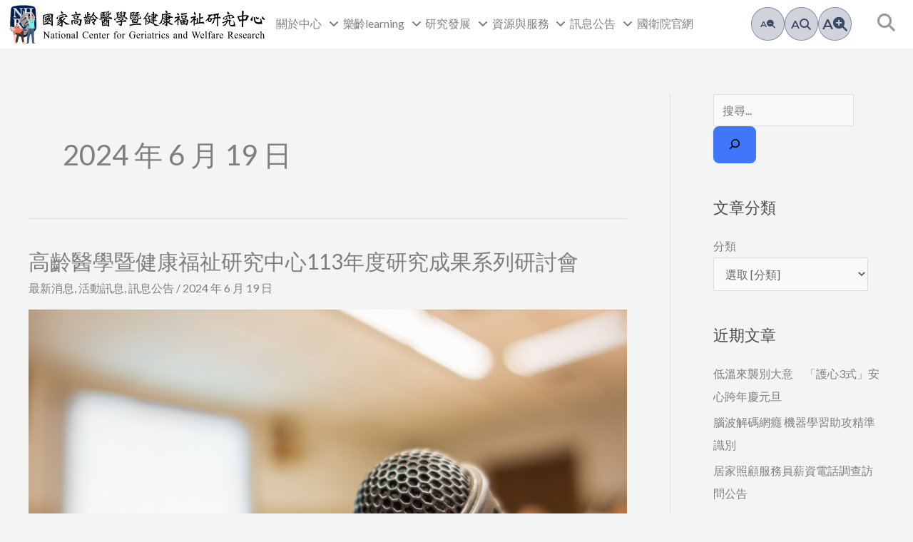

--- FILE ---
content_type: text/html; charset=UTF-8
request_url: https://ageing.nhri.edu.tw/2024/06/19/
body_size: 30391
content:
<!DOCTYPE html>
<html lang="zh-TW">
<head>
<meta charset="UTF-8">
<meta name="viewport" content="width=device-width, initial-scale=1">
	<link rel="profile" href="https://gmpg.org/xfn/11"> 
	<title>2024 年 6 月 19 日 – 國家高齡醫學暨健康福祉研究中心－財團法人國家衛生研究院</title>
<meta name='robots' content='max-image-preview:large' />
<link rel='dns-prefetch' href='//www.googletagmanager.com' />
<link rel='dns-prefetch' href='//fonts.googleapis.com' />
<link rel="alternate" type="application/rss+xml" title="訂閱《國家高齡醫學暨健康福祉研究中心－財團法人國家衛生研究院》&raquo; 資訊提供" href="https://ageing.nhri.edu.tw/feed/" />
<link rel="alternate" type="application/rss+xml" title="訂閱《國家高齡醫學暨健康福祉研究中心－財團法人國家衛生研究院》&raquo; 留言的資訊提供" href="https://ageing.nhri.edu.tw/comments/feed/" />
<style id='wp-img-auto-sizes-contain-inline-css'>
img:is([sizes=auto i],[sizes^="auto," i]){contain-intrinsic-size:3000px 1500px}
/*# sourceURL=wp-img-auto-sizes-contain-inline-css */
</style>
<link rel='stylesheet' id='iheg-fontawesome-css' href='https://ageing.nhri.edu.tw/wp-content/plugins/image-hover-effects-block//assets/fontawesome-v5/css/all.min.css?ver=1.4.5' media='all' />
<link rel='stylesheet' id='astra-theme-css-css' href='https://ageing.nhri.edu.tw/wp-content/themes/astra/assets/css/minified/frontend.min.css?ver=4.12.0' media='all' />
<style id='astra-theme-css-inline-css'>
.ast-no-sidebar .entry-content .alignfull {margin-left: calc( -50vw + 50%);margin-right: calc( -50vw + 50%);max-width: 100vw;width: 100vw;}.ast-no-sidebar .entry-content .alignwide {margin-left: calc(-41vw + 50%);margin-right: calc(-41vw + 50%);max-width: unset;width: unset;}.ast-no-sidebar .entry-content .alignfull .alignfull,.ast-no-sidebar .entry-content .alignfull .alignwide,.ast-no-sidebar .entry-content .alignwide .alignfull,.ast-no-sidebar .entry-content .alignwide .alignwide,.ast-no-sidebar .entry-content .wp-block-column .alignfull,.ast-no-sidebar .entry-content .wp-block-column .alignwide{width: 100%;margin-left: auto;margin-right: auto;}.wp-block-gallery,.blocks-gallery-grid {margin: 0;}.wp-block-separator {max-width: 100px;}.wp-block-separator.is-style-wide,.wp-block-separator.is-style-dots {max-width: none;}.entry-content .has-2-columns .wp-block-column:first-child {padding-right: 10px;}.entry-content .has-2-columns .wp-block-column:last-child {padding-left: 10px;}@media (max-width: 782px) {.entry-content .wp-block-columns .wp-block-column {flex-basis: 100%;}.entry-content .has-2-columns .wp-block-column:first-child {padding-right: 0;}.entry-content .has-2-columns .wp-block-column:last-child {padding-left: 0;}}body .entry-content .wp-block-latest-posts {margin-left: 0;}body .entry-content .wp-block-latest-posts li {list-style: none;}.ast-no-sidebar .ast-container .entry-content .wp-block-latest-posts {margin-left: 0;}.ast-header-break-point .entry-content .alignwide {margin-left: auto;margin-right: auto;}.entry-content .blocks-gallery-item img {margin-bottom: auto;}.wp-block-pullquote {border-top: 4px solid #555d66;border-bottom: 4px solid #555d66;color: #40464d;}:root{--ast-post-nav-space:0;--ast-container-default-xlg-padding:6.67em;--ast-container-default-lg-padding:5.67em;--ast-container-default-slg-padding:4.34em;--ast-container-default-md-padding:3.34em;--ast-container-default-sm-padding:6.67em;--ast-container-default-xs-padding:2.4em;--ast-container-default-xxs-padding:1.4em;--ast-code-block-background:#EEEEEE;--ast-comment-inputs-background:#FAFAFA;--ast-normal-container-width:1200px;--ast-narrow-container-width:750px;--ast-blog-title-font-weight:normal;--ast-blog-meta-weight:inherit;--ast-global-color-primary:var(--ast-global-color-5);--ast-global-color-secondary:var(--ast-global-color-4);--ast-global-color-alternate-background:var(--ast-global-color-7);--ast-global-color-subtle-background:var(--ast-global-color-6);--ast-bg-style-guide:var( --ast-global-color-secondary,--ast-global-color-5 );--ast-shadow-style-guide:0px 0px 4px 0 #00000057;--ast-global-dark-bg-style:#fff;--ast-global-dark-lfs:#fbfbfb;--ast-widget-bg-color:#fafafa;--ast-wc-container-head-bg-color:#fbfbfb;--ast-title-layout-bg:#eeeeee;--ast-search-border-color:#e7e7e7;--ast-lifter-hover-bg:#e6e6e6;--ast-gallery-block-color:#000;--srfm-color-input-label:var(--ast-global-color-2);}html{font-size:100%;}a,.page-title{color:#7f7f7f;}a:hover,a:focus{color:#cccccc;}body,button,input,select,textarea,.ast-button,.ast-custom-button{font-family:'Lato',sans-serif;font-weight:400;font-size:16px;font-size:1rem;}blockquote{color:#000000;}p,.entry-content p{margin-bottom:1em;}h1,h2,h3,h4,h5,h6,.entry-content :where(h1,h2,h3,h4,h5,h6),.site-title,.site-title a{font-family:'Poppins',sans-serif;font-weight:700;line-height:1.2em;}.site-title{font-size:35px;font-size:2.1875rem;display:none;}header .custom-logo-link img{max-width:400px;width:400px;}.astra-logo-svg{width:400px;}.site-header .site-description{font-size:15px;font-size:0.9375rem;display:none;}.entry-title{font-size:30px;font-size:1.875rem;}.archive .ast-article-post .ast-article-inner,.blog .ast-article-post .ast-article-inner,.archive .ast-article-post .ast-article-inner:hover,.blog .ast-article-post .ast-article-inner:hover{overflow:hidden;}h1,.entry-content :where(h1){font-size:120px;font-size:7.5rem;font-family:'Poppins',sans-serif;line-height:1.4em;}h2,.entry-content :where(h2){font-size:48px;font-size:3rem;font-family:'Poppins',sans-serif;line-height:1.3em;}h3,.entry-content :where(h3){font-size:32px;font-size:2rem;font-family:'Poppins',sans-serif;line-height:1.3em;}h4,.entry-content :where(h4){font-size:24px;font-size:1.5rem;line-height:1.2em;font-family:'Poppins',sans-serif;}h5,.entry-content :where(h5){font-size:18px;font-size:1.125rem;line-height:1.2em;font-family:'Poppins',sans-serif;}h6,.entry-content :where(h6){font-size:12px;font-size:0.75rem;line-height:1.25em;font-family:'Poppins',sans-serif;}::selection{background-color:rgba(235,117,0,0.4);color:#eb7500;}body,h1,h2,h3,h4,h5,h6,.entry-title a,.entry-content :where(h1,h2,h3,h4,h5,h6){color:#4b4b4b;}.tagcloud a:hover,.tagcloud a:focus,.tagcloud a.current-item{color:#ffffff;border-color:#7f7f7f;background-color:#7f7f7f;}input:focus,input[type="text"]:focus,input[type="email"]:focus,input[type="url"]:focus,input[type="password"]:focus,input[type="reset"]:focus,input[type="search"]:focus,textarea:focus{border-color:#7f7f7f;}input[type="radio"]:checked,input[type=reset],input[type="checkbox"]:checked,input[type="checkbox"]:hover:checked,input[type="checkbox"]:focus:checked,input[type=range]::-webkit-slider-thumb{border-color:#7f7f7f;background-color:#7f7f7f;box-shadow:none;}.site-footer a:hover + .post-count,.site-footer a:focus + .post-count{background:#7f7f7f;border-color:#7f7f7f;}.single .nav-links .nav-previous,.single .nav-links .nav-next{color:#7f7f7f;}.entry-meta,.entry-meta *{line-height:1.45;color:#7f7f7f;}.entry-meta a:not(.ast-button):hover,.entry-meta a:not(.ast-button):hover *,.entry-meta a:not(.ast-button):focus,.entry-meta a:not(.ast-button):focus *,.page-links > .page-link,.page-links .page-link:hover,.post-navigation a:hover{color:#cccccc;}#cat option,.secondary .calendar_wrap thead a,.secondary .calendar_wrap thead a:visited{color:#7f7f7f;}.secondary .calendar_wrap #today,.ast-progress-val span{background:#7f7f7f;}.secondary a:hover + .post-count,.secondary a:focus + .post-count{background:#7f7f7f;border-color:#7f7f7f;}.calendar_wrap #today > a{color:#ffffff;}.page-links .page-link,.single .post-navigation a{color:#7f7f7f;}.ast-search-menu-icon .search-form button.search-submit{padding:0 4px;}.ast-search-menu-icon form.search-form{padding-right:0;}.ast-search-menu-icon.slide-search input.search-field{width:0;}.ast-header-search .ast-search-menu-icon.ast-dropdown-active .search-form,.ast-header-search .ast-search-menu-icon.ast-dropdown-active .search-field:focus{transition:all 0.2s;}.search-form input.search-field:focus{outline:none;}.widget-title,.widget .wp-block-heading{font-size:22px;font-size:1.375rem;color:#4b4b4b;}#secondary,#secondary button,#secondary input,#secondary select,#secondary textarea{font-size:16px;font-size:1rem;}.ast-search-menu-icon.slide-search a:focus-visible:focus-visible,.astra-search-icon:focus-visible,#close:focus-visible,a:focus-visible,.ast-menu-toggle:focus-visible,.site .skip-link:focus-visible,.wp-block-loginout input:focus-visible,.wp-block-search.wp-block-search__button-inside .wp-block-search__inside-wrapper,.ast-header-navigation-arrow:focus-visible,.ast-orders-table__row .ast-orders-table__cell:focus-visible,a#ast-apply-coupon:focus-visible,#ast-apply-coupon:focus-visible,#close:focus-visible,.button.search-submit:focus-visible,#search_submit:focus,.normal-search:focus-visible,.ast-header-account-wrap:focus-visible,.astra-cart-drawer-close:focus,.ast-single-variation:focus,.ast-button:focus,.ast-builder-button-wrap:has(.ast-custom-button-link:focus),.ast-builder-button-wrap .ast-custom-button-link:focus{outline-style:dotted;outline-color:inherit;outline-width:thin;}input:focus,input[type="text"]:focus,input[type="email"]:focus,input[type="url"]:focus,input[type="password"]:focus,input[type="reset"]:focus,input[type="search"]:focus,input[type="number"]:focus,textarea:focus,.wp-block-search__input:focus,[data-section="section-header-mobile-trigger"] .ast-button-wrap .ast-mobile-menu-trigger-minimal:focus,.ast-mobile-popup-drawer.active .menu-toggle-close:focus,#ast-scroll-top:focus,#coupon_code:focus,#ast-coupon-code:focus{border-style:dotted;border-color:inherit;border-width:thin;}input{outline:none;}.ast-logo-title-inline .site-logo-img{padding-right:1em;}.site-logo-img img{ transition:all 0.2s linear;}body .ast-oembed-container *{position:absolute;top:0;width:100%;height:100%;left:0;}body .wp-block-embed-pocket-casts .ast-oembed-container *{position:unset;}.ast-single-post-featured-section + article {margin-top: 2em;}.site-content .ast-single-post-featured-section img {width: 100%;overflow: hidden;object-fit: cover;}.site > .ast-single-related-posts-container {margin-top: 0;}@media (min-width: 922px) {.ast-desktop .ast-container--narrow {max-width: var(--ast-narrow-container-width);margin: 0 auto;}}#secondary {margin: 4em 0 2.5em;word-break: break-word;line-height: 2;}#secondary li {margin-bottom: 0.25em;}#secondary li:last-child {margin-bottom: 0;}@media (max-width: 768px) {.js_active .ast-plain-container.ast-single-post #secondary {margin-top: 1.5em;}}.ast-separate-container.ast-two-container #secondary .widget {background-color: #fff;padding: 2em;margin-bottom: 2em;}@media (min-width: 993px) {.ast-left-sidebar #secondary {padding-right: 60px;}.ast-right-sidebar #secondary {padding-left: 60px;}}@media (max-width: 993px) {.ast-right-sidebar #secondary {padding-left: 30px;}.ast-left-sidebar #secondary {padding-right: 30px;}}@media (max-width:921.9px){#ast-desktop-header{display:none;}}@media (min-width:922px){#ast-mobile-header{display:none;}}.wp-block-buttons.aligncenter{justify-content:center;}@media (min-width:1200px){.wp-block-group .has-background{padding:20px;}}@media (min-width:1200px){.ast-plain-container.ast-right-sidebar .entry-content .wp-block-group.alignwide,.ast-plain-container.ast-left-sidebar .entry-content .wp-block-group.alignwide,.ast-plain-container.ast-right-sidebar .entry-content .wp-block-group.alignfull,.ast-plain-container.ast-left-sidebar .entry-content .wp-block-group.alignfull{padding-left:20px;padding-right:20px;}}@media (min-width:1200px){.wp-block-cover-image.alignwide .wp-block-cover__inner-container,.wp-block-cover.alignwide .wp-block-cover__inner-container,.wp-block-cover-image.alignfull .wp-block-cover__inner-container,.wp-block-cover.alignfull .wp-block-cover__inner-container{width:100%;}}.wp-block-columns{margin-bottom:unset;}.wp-block-image.size-full{margin:2rem 0;}.wp-block-separator.has-background{padding:0;}.wp-block-gallery{margin-bottom:1.6em;}.wp-block-group{padding-top:4em;padding-bottom:4em;}.wp-block-group__inner-container .wp-block-columns:last-child,.wp-block-group__inner-container :last-child,.wp-block-table table{margin-bottom:0;}.blocks-gallery-grid{width:100%;}.wp-block-navigation-link__content{padding:5px 0;}.wp-block-group .wp-block-group .has-text-align-center,.wp-block-group .wp-block-column .has-text-align-center{max-width:100%;}.has-text-align-center{margin:0 auto;}@media (min-width:1200px){.wp-block-cover__inner-container,.alignwide .wp-block-group__inner-container,.alignfull .wp-block-group__inner-container{max-width:1200px;margin:0 auto;}.wp-block-group.alignnone,.wp-block-group.aligncenter,.wp-block-group.alignleft,.wp-block-group.alignright,.wp-block-group.alignwide,.wp-block-columns.alignwide{margin:2rem 0 1rem 0;}}@media (max-width:1200px){.wp-block-group{padding:3em;}.wp-block-group .wp-block-group{padding:1.5em;}.wp-block-columns,.wp-block-column{margin:1rem 0;}}@media (min-width:921px){.wp-block-columns .wp-block-group{padding:2em;}}@media (max-width:544px){.wp-block-cover-image .wp-block-cover__inner-container,.wp-block-cover .wp-block-cover__inner-container{width:unset;}.wp-block-cover,.wp-block-cover-image{padding:2em 0;}.wp-block-group,.wp-block-cover{padding:2em;}.wp-block-media-text__media img,.wp-block-media-text__media video{width:unset;max-width:100%;}.wp-block-media-text.has-background .wp-block-media-text__content{padding:1em;}}.wp-block-image.aligncenter{margin-left:auto;margin-right:auto;}.wp-block-table.aligncenter{margin-left:auto;margin-right:auto;}@media (min-width:544px){.entry-content .wp-block-media-text.has-media-on-the-right .wp-block-media-text__content{padding:0 8% 0 0;}.entry-content .wp-block-media-text .wp-block-media-text__content{padding:0 0 0 8%;}.ast-plain-container .site-content .entry-content .has-custom-content-position.is-position-bottom-left > *,.ast-plain-container .site-content .entry-content .has-custom-content-position.is-position-bottom-right > *,.ast-plain-container .site-content .entry-content .has-custom-content-position.is-position-top-left > *,.ast-plain-container .site-content .entry-content .has-custom-content-position.is-position-top-right > *,.ast-plain-container .site-content .entry-content .has-custom-content-position.is-position-center-right > *,.ast-plain-container .site-content .entry-content .has-custom-content-position.is-position-center-left > *{margin:0;}}@media (max-width:544px){.entry-content .wp-block-media-text .wp-block-media-text__content{padding:8% 0;}.wp-block-media-text .wp-block-media-text__media img{width:auto;max-width:100%;}}.wp-block-buttons .wp-block-button.is-style-outline .wp-block-button__link.wp-element-button,.ast-outline-button,.wp-block-uagb-buttons-child .uagb-buttons-repeater.ast-outline-button{border-color:var(--ast-global-color-0);border-top-width:2px;border-right-width:2px;border-bottom-width:2px;border-left-width:2px;font-family:'Mulish',sans-serif;font-weight:700;font-size:15px;font-size:0.9375rem;line-height:1em;border-top-left-radius:8px;border-top-right-radius:8px;border-bottom-right-radius:8px;border-bottom-left-radius:8px;}.wp-block-button.is-style-outline .wp-block-button__link:hover,.wp-block-buttons .wp-block-button.is-style-outline .wp-block-button__link:focus,.wp-block-buttons .wp-block-button.is-style-outline > .wp-block-button__link:not(.has-text-color):hover,.wp-block-buttons .wp-block-button.wp-block-button__link.is-style-outline:not(.has-text-color):hover,.ast-outline-button:hover,.ast-outline-button:focus,.wp-block-uagb-buttons-child .uagb-buttons-repeater.ast-outline-button:hover,.wp-block-uagb-buttons-child .uagb-buttons-repeater.ast-outline-button:focus{background-color:var(--ast-global-color-8);border-color:var(--ast-global-color-0);}.wp-block-button .wp-block-button__link.wp-element-button.is-style-outline:not(.has-background),.wp-block-button.is-style-outline>.wp-block-button__link.wp-element-button:not(.has-background),.ast-outline-button{background-color:var(--ast-global-color-0);}@media (max-width:921px){.wp-block-buttons .wp-block-button.is-style-outline .wp-block-button__link.wp-element-button,.ast-outline-button,.wp-block-uagb-buttons-child .uagb-buttons-repeater.ast-outline-button{font-size:14px;font-size:0.875rem;}}@media (max-width:544px){.wp-block-buttons .wp-block-button.is-style-outline .wp-block-button__link.wp-element-button,.ast-outline-button,.wp-block-uagb-buttons-child .uagb-buttons-repeater.ast-outline-button{font-size:13px;font-size:0.8125rem;}}.entry-content[data-ast-blocks-layout] > figure{margin-bottom:1em;}.elementor-widget-container .elementor-loop-container .e-loop-item[data-elementor-type="loop-item"]{width:100%;}@media (max-width:921px){.ast-left-sidebar #content > .ast-container{display:flex;flex-direction:column-reverse;width:100%;}.ast-separate-container .ast-article-post,.ast-separate-container .ast-article-single{padding:1.5em 2.14em;}.ast-author-box img.avatar{margin:20px 0 0 0;}}@media (max-width:921px){#secondary.secondary{padding-top:0;}.ast-separate-container.ast-right-sidebar #secondary{padding-left:1em;padding-right:1em;}.ast-separate-container.ast-two-container #secondary{padding-left:0;padding-right:0;}.ast-page-builder-template .entry-header #secondary,.ast-page-builder-template #secondary{margin-top:1.5em;}}@media (max-width:921px){.ast-right-sidebar #primary{padding-right:0;}.ast-page-builder-template.ast-left-sidebar #secondary,.ast-page-builder-template.ast-right-sidebar #secondary{padding-right:20px;padding-left:20px;}.ast-right-sidebar #secondary,.ast-left-sidebar #primary{padding-left:0;}.ast-left-sidebar #secondary{padding-right:0;}}@media (min-width:922px){.ast-separate-container.ast-right-sidebar #primary,.ast-separate-container.ast-left-sidebar #primary{border:0;}.search-no-results.ast-separate-container #primary{margin-bottom:4em;}}@media (min-width:922px){.ast-right-sidebar #primary{border-right:1px solid var(--ast-border-color);}.ast-left-sidebar #primary{border-left:1px solid var(--ast-border-color);}.ast-right-sidebar #secondary{border-left:1px solid var(--ast-border-color);margin-left:-1px;}.ast-left-sidebar #secondary{border-right:1px solid var(--ast-border-color);margin-right:-1px;}.ast-separate-container.ast-two-container.ast-right-sidebar #secondary{padding-left:30px;padding-right:0;}.ast-separate-container.ast-two-container.ast-left-sidebar #secondary{padding-right:30px;padding-left:0;}.ast-separate-container.ast-right-sidebar #secondary,.ast-separate-container.ast-left-sidebar #secondary{border:0;margin-left:auto;margin-right:auto;}.ast-separate-container.ast-two-container #secondary .widget:last-child{margin-bottom:0;}}.elementor-widget-button .elementor-button{border-style:solid;text-decoration:none;border-top-width:2px;border-right-width:2px;border-left-width:2px;border-bottom-width:2px;}body .elementor-button.elementor-size-sm,body .elementor-button.elementor-size-xs,body .elementor-button.elementor-size-md,body .elementor-button.elementor-size-lg,body .elementor-button.elementor-size-xl,body .elementor-button{border-top-left-radius:8px;border-top-right-radius:8px;border-bottom-right-radius:8px;border-bottom-left-radius:8px;padding-top:14px;padding-right:30px;padding-bottom:14px;padding-left:30px;}@media (max-width:544px){.elementor-widget-button .elementor-button.elementor-size-sm,.elementor-widget-button .elementor-button.elementor-size-xs,.elementor-widget-button .elementor-button.elementor-size-md,.elementor-widget-button .elementor-button.elementor-size-lg,.elementor-widget-button .elementor-button.elementor-size-xl,.elementor-widget-button .elementor-button{padding-top:12px;padding-right:28px;padding-bottom:12px;padding-left:28px;}}.elementor-widget-button .elementor-button{border-color:var(--ast-global-color-0);background-color:var(--ast-global-color-0);}.elementor-widget-button .elementor-button:hover,.elementor-widget-button .elementor-button:focus{color:#ffffff;background-color:var(--ast-global-color-8);border-color:var(--ast-global-color-0);}.wp-block-button .wp-block-button__link ,.elementor-widget-button .elementor-button,.elementor-widget-button .elementor-button:visited{color:#ffffff;}.elementor-widget-button .elementor-button{font-family:'Mulish',sans-serif;font-weight:700;font-size:15px;font-size:0.9375rem;line-height:1em;text-transform:capitalize;}body .elementor-button.elementor-size-sm,body .elementor-button.elementor-size-xs,body .elementor-button.elementor-size-md,body .elementor-button.elementor-size-lg,body .elementor-button.elementor-size-xl,body .elementor-button{font-size:15px;font-size:0.9375rem;}.wp-block-button .wp-block-button__link:hover,.wp-block-button .wp-block-button__link:focus{color:#ffffff;background-color:var(--ast-global-color-8);border-color:var(--ast-global-color-0);}.elementor-widget-heading h1.elementor-heading-title{line-height:1.4em;}.elementor-widget-heading h2.elementor-heading-title{line-height:1.3em;}.elementor-widget-heading h3.elementor-heading-title{line-height:1.3em;}.elementor-widget-heading h4.elementor-heading-title{line-height:1.2em;}.elementor-widget-heading h5.elementor-heading-title{line-height:1.2em;}.elementor-widget-heading h6.elementor-heading-title{line-height:1.25em;}.wp-block-button .wp-block-button__link{border-style:solid;border-top-width:2px;border-right-width:2px;border-left-width:2px;border-bottom-width:2px;border-color:var(--ast-global-color-0);background-color:var(--ast-global-color-0);color:#ffffff;font-family:'Mulish',sans-serif;font-weight:700;line-height:1em;text-transform:capitalize;font-size:15px;font-size:0.9375rem;border-top-left-radius:8px;border-top-right-radius:8px;border-bottom-right-radius:8px;border-bottom-left-radius:8px;padding-top:14px;padding-right:30px;padding-bottom:14px;padding-left:30px;}@media (max-width:921px){.wp-block-button .wp-block-button__link{font-size:14px;font-size:0.875rem;}}@media (max-width:544px){.wp-block-button .wp-block-button__link{font-size:13px;font-size:0.8125rem;padding-top:12px;padding-right:28px;padding-bottom:12px;padding-left:28px;}}.menu-toggle,button,.ast-button,.ast-custom-button,.button,input#submit,input[type="button"],input[type="submit"],input[type="reset"]{border-style:solid;border-top-width:2px;border-right-width:2px;border-left-width:2px;border-bottom-width:2px;color:#ffffff;border-color:var(--ast-global-color-0);background-color:var(--ast-global-color-0);padding-top:14px;padding-right:30px;padding-bottom:14px;padding-left:30px;font-family:'Mulish',sans-serif;font-weight:700;font-size:15px;font-size:0.9375rem;line-height:1em;text-transform:capitalize;border-top-left-radius:8px;border-top-right-radius:8px;border-bottom-right-radius:8px;border-bottom-left-radius:8px;}button:focus,.menu-toggle:hover,button:hover,.ast-button:hover,.ast-custom-button:hover .button:hover,.ast-custom-button:hover ,input[type=reset]:hover,input[type=reset]:focus,input#submit:hover,input#submit:focus,input[type="button"]:hover,input[type="button"]:focus,input[type="submit"]:hover,input[type="submit"]:focus{color:#ffffff;background-color:var(--ast-global-color-8);border-color:var(--ast-global-color-0);}@media (max-width:921px){.menu-toggle,button,.ast-button,.ast-custom-button,.button,input#submit,input[type="button"],input[type="submit"],input[type="reset"]{font-size:14px;font-size:0.875rem;}}@media (max-width:544px){.menu-toggle,button,.ast-button,.ast-custom-button,.button,input#submit,input[type="button"],input[type="submit"],input[type="reset"]{padding-top:12px;padding-right:28px;padding-bottom:12px;padding-left:28px;font-size:13px;font-size:0.8125rem;}}@media (max-width:921px){.menu-toggle,button,.ast-button,.button,input#submit,input[type="button"],input[type="submit"],input[type="reset"]{font-size:14px;font-size:0.875rem;}.ast-mobile-header-stack .main-header-bar .ast-search-menu-icon{display:inline-block;}.ast-header-break-point.ast-header-custom-item-outside .ast-mobile-header-stack .main-header-bar .ast-search-icon{margin:0;}.ast-comment-avatar-wrap img{max-width:2.5em;}.ast-comment-meta{padding:0 1.8888em 1.3333em;}.ast-separate-container .ast-comment-list li.depth-1{padding:1.5em 2.14em;}.ast-separate-container .comment-respond{padding:2em 2.14em;}}@media (min-width:544px){.ast-container{max-width:100%;}}@media (max-width:544px){.ast-separate-container .ast-article-post,.ast-separate-container .ast-article-single,.ast-separate-container .comments-title,.ast-separate-container .ast-archive-description{padding:1.5em 1em;}.ast-separate-container #content .ast-container{padding-left:0.54em;padding-right:0.54em;}.ast-separate-container .ast-comment-list .bypostauthor{padding:.5em;}.ast-search-menu-icon.ast-dropdown-active .search-field{width:170px;}.menu-toggle,button,.ast-button,.button,input#submit,input[type="button"],input[type="submit"],input[type="reset"]{font-size:13px;font-size:0.8125rem;}.ast-separate-container #secondary{padding-top:0;}.ast-separate-container.ast-two-container #secondary .widget{margin-bottom:1.5em;padding-left:1em;padding-right:1em;}} #ast-mobile-header .ast-site-header-cart-li a{pointer-events:none;}body,.ast-separate-container{background-color:var(--ast-global-color-4);background-image:none;}.ast-no-sidebar.ast-separate-container .entry-content .alignfull {margin-left: -6.67em;margin-right: -6.67em;width: auto;}@media (max-width: 1200px) {.ast-no-sidebar.ast-separate-container .entry-content .alignfull {margin-left: -2.4em;margin-right: -2.4em;}}@media (max-width: 768px) {.ast-no-sidebar.ast-separate-container .entry-content .alignfull {margin-left: -2.14em;margin-right: -2.14em;}}@media (max-width: 544px) {.ast-no-sidebar.ast-separate-container .entry-content .alignfull {margin-left: -1em;margin-right: -1em;}}.ast-no-sidebar.ast-separate-container .entry-content .alignwide {margin-left: -20px;margin-right: -20px;}.ast-no-sidebar.ast-separate-container .entry-content .wp-block-column .alignfull,.ast-no-sidebar.ast-separate-container .entry-content .wp-block-column .alignwide {margin-left: auto;margin-right: auto;width: 100%;}@media (max-width:921px){.site-title{display:none;}.site-header .site-description{display:none;}h1,.entry-content :where(h1){font-size:30px;}h2,.entry-content :where(h2){font-size:25px;}h3,.entry-content :where(h3){font-size:20px;}.astra-logo-svg{width:144px;}header .custom-logo-link img,.ast-header-break-point .site-logo-img .custom-mobile-logo-link img{max-width:144px;width:144px;}}@media (max-width:544px){.site-title{display:none;}.site-header .site-description{display:none;}h1,.entry-content :where(h1){font-size:30px;}h2,.entry-content :where(h2){font-size:25px;}h3,.entry-content :where(h3){font-size:20px;}header .custom-logo-link img,.ast-header-break-point .site-branding img,.ast-header-break-point .custom-logo-link img{max-width:120px;width:120px;}.astra-logo-svg{width:120px;}.ast-header-break-point .site-logo-img .custom-mobile-logo-link img{max-width:120px;}}@media (max-width:921px){html{font-size:91.2%;}}@media (max-width:544px){html{font-size:91.2%;}}@media (min-width:922px){.ast-container{max-width:1240px;}}@font-face {font-family: "Astra";src: url(https://ageing.nhri.edu.tw/wp-content/themes/astra/assets/fonts/astra.woff) format("woff"),url(https://ageing.nhri.edu.tw/wp-content/themes/astra/assets/fonts/astra.ttf) format("truetype"),url(https://ageing.nhri.edu.tw/wp-content/themes/astra/assets/fonts/astra.svg#astra) format("svg");font-weight: normal;font-style: normal;font-display: fallback;}@media (min-width:922px){.single-post .site-content > .ast-container{max-width:1200px;}}.ast-blog-layout-classic-grid .ast-article-inner{box-shadow:0px 6px 15px -2px rgba(16,24,40,0.05);}.ast-separate-container .ast-blog-layout-classic-grid .ast-article-inner,.ast-plain-container .ast-blog-layout-classic-grid .ast-article-inner{height:100%;}.ast-blog-layout-6-grid .ast-blog-featured-section:before { content: ""; }.cat-links.badge a,.tags-links.badge a {padding: 4px 8px;border-radius: 3px;font-weight: 400;}.cat-links.underline a,.tags-links.underline a{text-decoration: underline;}@media (min-width:922px){.main-header-menu .sub-menu .menu-item.ast-left-align-sub-menu:hover > .sub-menu,.main-header-menu .sub-menu .menu-item.ast-left-align-sub-menu.focus > .sub-menu{margin-left:-0px;}}.site .comments-area{padding-bottom:3em;}.astra-icon-down_arrow::after {content: "\e900";font-family: Astra;}.astra-icon-close::after {content: "\e5cd";font-family: Astra;}.astra-icon-drag_handle::after {content: "\e25d";font-family: Astra;}.astra-icon-format_align_justify::after {content: "\e235";font-family: Astra;}.astra-icon-menu::after {content: "\e5d2";font-family: Astra;}.astra-icon-reorder::after {content: "\e8fe";font-family: Astra;}.astra-icon-search::after {content: "\e8b6";font-family: Astra;}.astra-icon-zoom_in::after {content: "\e56b";font-family: Astra;}.astra-icon-check-circle::after {content: "\e901";font-family: Astra;}.astra-icon-shopping-cart::after {content: "\f07a";font-family: Astra;}.astra-icon-shopping-bag::after {content: "\f290";font-family: Astra;}.astra-icon-shopping-basket::after {content: "\f291";font-family: Astra;}.astra-icon-circle-o::after {content: "\e903";font-family: Astra;}.astra-icon-certificate::after {content: "\e902";font-family: Astra;}blockquote {padding: 1.2em;}:root .has-ast-global-color-0-color{color:var(--ast-global-color-0);}:root .has-ast-global-color-0-background-color{background-color:var(--ast-global-color-0);}:root .wp-block-button .has-ast-global-color-0-color{color:var(--ast-global-color-0);}:root .wp-block-button .has-ast-global-color-0-background-color{background-color:var(--ast-global-color-0);}:root .has-ast-global-color-1-color{color:var(--ast-global-color-1);}:root .has-ast-global-color-1-background-color{background-color:var(--ast-global-color-1);}:root .wp-block-button .has-ast-global-color-1-color{color:var(--ast-global-color-1);}:root .wp-block-button .has-ast-global-color-1-background-color{background-color:var(--ast-global-color-1);}:root .has-ast-global-color-2-color{color:var(--ast-global-color-2);}:root .has-ast-global-color-2-background-color{background-color:var(--ast-global-color-2);}:root .wp-block-button .has-ast-global-color-2-color{color:var(--ast-global-color-2);}:root .wp-block-button .has-ast-global-color-2-background-color{background-color:var(--ast-global-color-2);}:root .has-ast-global-color-3-color{color:var(--ast-global-color-3);}:root .has-ast-global-color-3-background-color{background-color:var(--ast-global-color-3);}:root .wp-block-button .has-ast-global-color-3-color{color:var(--ast-global-color-3);}:root .wp-block-button .has-ast-global-color-3-background-color{background-color:var(--ast-global-color-3);}:root .has-ast-global-color-4-color{color:var(--ast-global-color-4);}:root .has-ast-global-color-4-background-color{background-color:var(--ast-global-color-4);}:root .wp-block-button .has-ast-global-color-4-color{color:var(--ast-global-color-4);}:root .wp-block-button .has-ast-global-color-4-background-color{background-color:var(--ast-global-color-4);}:root .has-ast-global-color-5-color{color:var(--ast-global-color-5);}:root .has-ast-global-color-5-background-color{background-color:var(--ast-global-color-5);}:root .wp-block-button .has-ast-global-color-5-color{color:var(--ast-global-color-5);}:root .wp-block-button .has-ast-global-color-5-background-color{background-color:var(--ast-global-color-5);}:root .has-ast-global-color-6-color{color:var(--ast-global-color-6);}:root .has-ast-global-color-6-background-color{background-color:var(--ast-global-color-6);}:root .wp-block-button .has-ast-global-color-6-color{color:var(--ast-global-color-6);}:root .wp-block-button .has-ast-global-color-6-background-color{background-color:var(--ast-global-color-6);}:root .has-ast-global-color-7-color{color:var(--ast-global-color-7);}:root .has-ast-global-color-7-background-color{background-color:var(--ast-global-color-7);}:root .wp-block-button .has-ast-global-color-7-color{color:var(--ast-global-color-7);}:root .wp-block-button .has-ast-global-color-7-background-color{background-color:var(--ast-global-color-7);}:root .has-ast-global-color-8-color{color:var(--ast-global-color-8);}:root .has-ast-global-color-8-background-color{background-color:var(--ast-global-color-8);}:root .wp-block-button .has-ast-global-color-8-color{color:var(--ast-global-color-8);}:root .wp-block-button .has-ast-global-color-8-background-color{background-color:var(--ast-global-color-8);}:root{--ast-global-color-0:#4175FC;--ast-global-color-1:#084AF3;--ast-global-color-2:#101218;--ast-global-color-3:#494B51;--ast-global-color-4:#F3F5F5;--ast-global-color-5:#FFFFFF;--ast-global-color-6:#000000;--ast-global-color-7:#4B4F58;--ast-global-color-8:#F6F7F8;}:root {--ast-border-color : #dddddd;}.ast-archive-entry-banner {-js-display: flex;display: flex;flex-direction: column;justify-content: center;text-align: center;position: relative;background: var(--ast-title-layout-bg);}.ast-archive-entry-banner[data-banner-width-type="custom"] {margin: 0 auto;width: 100%;}.ast-archive-entry-banner[data-banner-layout="layout-1"] {background: inherit;padding: 20px 0;text-align: left;}body.archive .ast-archive-description{max-width:1200px;width:100%;text-align:left;padding-top:3em;padding-right:3em;padding-bottom:3em;padding-left:3em;}body.archive .ast-archive-description .ast-archive-title,body.archive .ast-archive-description .ast-archive-title *{font-size:40px;font-size:2.5rem;}body.archive .ast-archive-description > *:not(:last-child){margin-bottom:10px;}@media (max-width:921px){body.archive .ast-archive-description{text-align:left;}}@media (max-width:544px){body.archive .ast-archive-description{text-align:left;}}.ast-breadcrumbs .trail-browse,.ast-breadcrumbs .trail-items,.ast-breadcrumbs .trail-items li{display:inline-block;margin:0;padding:0;border:none;background:inherit;text-indent:0;text-decoration:none;}.ast-breadcrumbs .trail-browse{font-size:inherit;font-style:inherit;font-weight:inherit;color:inherit;}.ast-breadcrumbs .trail-items{list-style:none;}.trail-items li::after{padding:0 0.3em;content:"\00bb";}.trail-items li:last-of-type::after{display:none;}h1,h2,h3,h4,h5,h6,.entry-content :where(h1,h2,h3,h4,h5,h6){color:#444546;}@media (max-width:921px){.ast-builder-grid-row-container.ast-builder-grid-row-tablet-3-firstrow .ast-builder-grid-row > *:first-child,.ast-builder-grid-row-container.ast-builder-grid-row-tablet-3-lastrow .ast-builder-grid-row > *:last-child{grid-column:1 / -1;}}@media (max-width:544px){.ast-builder-grid-row-container.ast-builder-grid-row-mobile-3-firstrow .ast-builder-grid-row > *:first-child,.ast-builder-grid-row-container.ast-builder-grid-row-mobile-3-lastrow .ast-builder-grid-row > *:last-child{grid-column:1 / -1;}}.ast-builder-layout-element .ast-site-identity{margin-top:12px;margin-bottom:12px;}@media (max-width:544px){.ast-builder-layout-element .ast-site-identity{margin-top:0px;margin-bottom:0px;margin-left:0px;margin-right:0px;}}.ast-builder-layout-element[data-section="title_tagline"]{display:flex;}@media (max-width:921px){.ast-header-break-point .ast-builder-layout-element[data-section="title_tagline"]{display:flex;}}@media (max-width:544px){.ast-header-break-point .ast-builder-layout-element[data-section="title_tagline"]{display:flex;}}.site-footer{background-color:var(--ast-global-color-5);background-image:none;}.elementor-posts-container [CLASS*="ast-width-"]{width:100%;}.elementor-template-full-width .ast-container{display:block;}.elementor-screen-only,.screen-reader-text,.screen-reader-text span,.ui-helper-hidden-accessible{top:0 !important;}@media (max-width:544px){.elementor-element .elementor-wc-products .woocommerce[class*="columns-"] ul.products li.product{width:auto;margin:0;}.elementor-element .woocommerce .woocommerce-result-count{float:none;}}.ast-header-break-point .main-header-bar{border-bottom-width:1px;}@media (min-width:922px){.main-header-bar{border-bottom-width:1px;}}@media (min-width:922px){#primary{width:75%;}#secondary{width:25%;}}.main-header-menu .menu-item, #astra-footer-menu .menu-item, .main-header-bar .ast-masthead-custom-menu-items{-js-display:flex;display:flex;-webkit-box-pack:center;-webkit-justify-content:center;-moz-box-pack:center;-ms-flex-pack:center;justify-content:center;-webkit-box-orient:vertical;-webkit-box-direction:normal;-webkit-flex-direction:column;-moz-box-orient:vertical;-moz-box-direction:normal;-ms-flex-direction:column;flex-direction:column;}.main-header-menu > .menu-item > .menu-link, #astra-footer-menu > .menu-item > .menu-link{height:100%;-webkit-box-align:center;-webkit-align-items:center;-moz-box-align:center;-ms-flex-align:center;align-items:center;-js-display:flex;display:flex;}.main-header-menu .sub-menu .menu-item.menu-item-has-children > .menu-link:after{position:absolute;right:1em;top:50%;transform:translate(0,-50%) rotate(270deg);}.ast-header-break-point .main-header-bar .main-header-bar-navigation .page_item_has_children > .ast-menu-toggle::before, .ast-header-break-point .main-header-bar .main-header-bar-navigation .menu-item-has-children > .ast-menu-toggle::before, .ast-mobile-popup-drawer .main-header-bar-navigation .menu-item-has-children>.ast-menu-toggle::before, .ast-header-break-point .ast-mobile-header-wrap .main-header-bar-navigation .menu-item-has-children > .ast-menu-toggle::before{font-weight:bold;content:"\e900";font-family:Astra;text-decoration:inherit;display:inline-block;}.ast-header-break-point .main-navigation ul.sub-menu .menu-item .menu-link:before{content:"\e900";font-family:Astra;font-size:.65em;text-decoration:inherit;display:inline-block;transform:translate(0, -2px) rotateZ(270deg);margin-right:5px;}.widget_search .search-form:after{font-family:Astra;font-size:1.2em;font-weight:normal;content:"\e8b6";position:absolute;top:50%;right:15px;transform:translate(0, -50%);}.astra-search-icon::before{content:"\e8b6";font-family:Astra;font-style:normal;font-weight:normal;text-decoration:inherit;text-align:center;-webkit-font-smoothing:antialiased;-moz-osx-font-smoothing:grayscale;z-index:3;}.main-header-bar .main-header-bar-navigation .page_item_has_children > a:after, .main-header-bar .main-header-bar-navigation .menu-item-has-children > a:after, .menu-item-has-children .ast-header-navigation-arrow:after{content:"\e900";display:inline-block;font-family:Astra;font-size:.6rem;font-weight:bold;text-rendering:auto;-webkit-font-smoothing:antialiased;-moz-osx-font-smoothing:grayscale;margin-left:10px;line-height:normal;}.menu-item-has-children .sub-menu .ast-header-navigation-arrow:after{margin-left:0;}.ast-mobile-popup-drawer .main-header-bar-navigation .ast-submenu-expanded>.ast-menu-toggle::before{transform:rotateX(180deg);}.ast-header-break-point .main-header-bar-navigation .menu-item-has-children > .menu-link:after{display:none;}@media (min-width:922px){.ast-builder-menu .main-navigation > ul > li:last-child a{margin-right:0;}}.ast-separate-container .ast-article-inner{background-color:transparent;background-image:none;}.ast-separate-container .ast-article-post{background-color:var(--ast-global-color-5);background-image:none;}@media (max-width:921px){.ast-separate-container .ast-article-post{background-color:var(--ast-global-color-5);background-image:none;}}@media (max-width:544px){.ast-separate-container .ast-article-post{background-color:var(--ast-global-color-5);background-image:none;}}.ast-separate-container .ast-article-single:not(.ast-related-post), .ast-separate-container .error-404, .ast-separate-container .no-results, .single.ast-separate-container  .ast-author-meta, .ast-separate-container .related-posts-title-wrapper, .ast-separate-container .comments-count-wrapper, .ast-box-layout.ast-plain-container .site-content, .ast-padded-layout.ast-plain-container .site-content, .ast-separate-container .ast-archive-description, .ast-separate-container .comments-area .comment-respond, .ast-separate-container .comments-area .ast-comment-list li, .ast-separate-container .comments-area .comments-title{background-color:var(--ast-global-color-5);background-image:none;}@media (max-width:921px){.ast-separate-container .ast-article-single:not(.ast-related-post), .ast-separate-container .error-404, .ast-separate-container .no-results, .single.ast-separate-container  .ast-author-meta, .ast-separate-container .related-posts-title-wrapper, .ast-separate-container .comments-count-wrapper, .ast-box-layout.ast-plain-container .site-content, .ast-padded-layout.ast-plain-container .site-content, .ast-separate-container .ast-archive-description{background-color:var(--ast-global-color-5);background-image:none;}}@media (max-width:544px){.ast-separate-container .ast-article-single:not(.ast-related-post), .ast-separate-container .error-404, .ast-separate-container .no-results, .single.ast-separate-container  .ast-author-meta, .ast-separate-container .related-posts-title-wrapper, .ast-separate-container .comments-count-wrapper, .ast-box-layout.ast-plain-container .site-content, .ast-padded-layout.ast-plain-container .site-content, .ast-separate-container .ast-archive-description{background-color:var(--ast-global-color-5);background-image:none;}}.ast-separate-container.ast-two-container #secondary .widget{background-color:var(--ast-global-color-5);background-image:none;}@media (max-width:921px){.ast-separate-container.ast-two-container #secondary .widget{background-color:var(--ast-global-color-5);background-image:none;}}@media (max-width:544px){.ast-separate-container.ast-two-container #secondary .widget{background-color:var(--ast-global-color-5);background-image:none;}}
		#ast-scroll-top {
			display: none;
			position: fixed;
			text-align: center;
			cursor: pointer;
			z-index: 99;
			width: 2.1em;
			height: 2.1em;
			line-height: 2.1;
			color: #ffffff;
			border-radius: 2px;
			content: "";
			outline: inherit;
		}
		@media (min-width: 769px) {
			#ast-scroll-top {
				content: "769";
			}
		}
		#ast-scroll-top .ast-icon.icon-arrow svg {
			margin-left: 0px;
			vertical-align: middle;
			transform: translate(0, -20%) rotate(180deg);
			width: 1.6em;
		}
		.ast-scroll-to-top-right {
			right: 30px;
			bottom: 30px;
		}
		.ast-scroll-to-top-left {
			left: 30px;
			bottom: 30px;
		}
	#ast-scroll-top{color:var(--ast-global-color-5);background-color:rgba(235,117,0,0.4);font-size:20px;border-top-left-radius:10px;border-top-right-radius:10px;border-bottom-right-radius:10px;border-bottom-left-radius:10px;}#ast-scroll-top:hover{background-color:rgba(235,117,0,0.8);}.ast-scroll-top-icon::before{content:"\e900";font-family:Astra;text-decoration:inherit;}.ast-scroll-top-icon{transform:rotate(180deg);}@media (max-width:921px){#ast-scroll-top .ast-icon.icon-arrow svg{width:1em;}}.ast-mobile-header-content > *,.ast-desktop-header-content > * {padding: 10px 0;height: auto;}.ast-mobile-header-content > *:first-child,.ast-desktop-header-content > *:first-child {padding-top: 10px;}.ast-mobile-header-content > .ast-builder-menu,.ast-desktop-header-content > .ast-builder-menu {padding-top: 0;}.ast-mobile-header-content > *:last-child,.ast-desktop-header-content > *:last-child {padding-bottom: 0;}.ast-mobile-header-content .ast-search-menu-icon.ast-inline-search label,.ast-desktop-header-content .ast-search-menu-icon.ast-inline-search label {width: 100%;}.ast-desktop-header-content .main-header-bar-navigation .ast-submenu-expanded > .ast-menu-toggle::before {transform: rotateX(180deg);}#ast-desktop-header .ast-desktop-header-content,.ast-mobile-header-content .ast-search-icon,.ast-desktop-header-content .ast-search-icon,.ast-mobile-header-wrap .ast-mobile-header-content,.ast-main-header-nav-open.ast-popup-nav-open .ast-mobile-header-wrap .ast-mobile-header-content,.ast-main-header-nav-open.ast-popup-nav-open .ast-desktop-header-content {display: none;}.ast-main-header-nav-open.ast-header-break-point #ast-desktop-header .ast-desktop-header-content,.ast-main-header-nav-open.ast-header-break-point .ast-mobile-header-wrap .ast-mobile-header-content {display: block;}.ast-desktop .ast-desktop-header-content .astra-menu-animation-slide-up > .menu-item > .sub-menu,.ast-desktop .ast-desktop-header-content .astra-menu-animation-slide-up > .menu-item .menu-item > .sub-menu,.ast-desktop .ast-desktop-header-content .astra-menu-animation-slide-down > .menu-item > .sub-menu,.ast-desktop .ast-desktop-header-content .astra-menu-animation-slide-down > .menu-item .menu-item > .sub-menu,.ast-desktop .ast-desktop-header-content .astra-menu-animation-fade > .menu-item > .sub-menu,.ast-desktop .ast-desktop-header-content .astra-menu-animation-fade > .menu-item .menu-item > .sub-menu {opacity: 1;visibility: visible;}.ast-hfb-header.ast-default-menu-enable.ast-header-break-point .ast-mobile-header-wrap .ast-mobile-header-content .main-header-bar-navigation {width: unset;margin: unset;}.ast-mobile-header-content.content-align-flex-end .main-header-bar-navigation .menu-item-has-children > .ast-menu-toggle,.ast-desktop-header-content.content-align-flex-end .main-header-bar-navigation .menu-item-has-children > .ast-menu-toggle {left: calc( 20px - 0.907em);right: auto;}.ast-mobile-header-content .ast-search-menu-icon,.ast-mobile-header-content .ast-search-menu-icon.slide-search,.ast-desktop-header-content .ast-search-menu-icon,.ast-desktop-header-content .ast-search-menu-icon.slide-search {width: 100%;position: relative;display: block;right: auto;transform: none;}.ast-mobile-header-content .ast-search-menu-icon.slide-search .search-form,.ast-mobile-header-content .ast-search-menu-icon .search-form,.ast-desktop-header-content .ast-search-menu-icon.slide-search .search-form,.ast-desktop-header-content .ast-search-menu-icon .search-form {right: 0;visibility: visible;opacity: 1;position: relative;top: auto;transform: none;padding: 0;display: block;overflow: hidden;}.ast-mobile-header-content .ast-search-menu-icon.ast-inline-search .search-field,.ast-mobile-header-content .ast-search-menu-icon .search-field,.ast-desktop-header-content .ast-search-menu-icon.ast-inline-search .search-field,.ast-desktop-header-content .ast-search-menu-icon .search-field {width: 100%;padding-right: 5.5em;}.ast-mobile-header-content .ast-search-menu-icon .search-submit,.ast-desktop-header-content .ast-search-menu-icon .search-submit {display: block;position: absolute;height: 100%;top: 0;right: 0;padding: 0 1em;border-radius: 0;}.ast-hfb-header.ast-default-menu-enable.ast-header-break-point .ast-mobile-header-wrap .ast-mobile-header-content .main-header-bar-navigation ul .sub-menu .menu-link {padding-left: 30px;}.ast-hfb-header.ast-default-menu-enable.ast-header-break-point .ast-mobile-header-wrap .ast-mobile-header-content .main-header-bar-navigation .sub-menu .menu-item .menu-item .menu-link {padding-left: 40px;}.ast-mobile-popup-drawer.active .ast-mobile-popup-inner{background-color:#ffffff;;}.ast-mobile-header-wrap .ast-mobile-header-content, .ast-desktop-header-content{background-color:#ffffff;;}.ast-mobile-popup-content > *, .ast-mobile-header-content > *, .ast-desktop-popup-content > *, .ast-desktop-header-content > *{padding-top:0px;padding-bottom:0px;}.content-align-flex-start .ast-builder-layout-element{justify-content:flex-start;}.content-align-flex-start .main-header-menu{text-align:left;}.ast-mobile-popup-drawer.active .menu-toggle-close{color:#3a3a3a;}.ast-mobile-header-wrap .ast-primary-header-bar,.ast-primary-header-bar .site-primary-header-wrap{min-height:70px;}.ast-desktop .ast-primary-header-bar .main-header-menu > .menu-item{line-height:70px;}.ast-header-break-point #masthead .ast-mobile-header-wrap .ast-primary-header-bar,.ast-header-break-point #masthead .ast-mobile-header-wrap .ast-below-header-bar,.ast-header-break-point #masthead .ast-mobile-header-wrap .ast-above-header-bar{padding-left:20px;padding-right:20px;}.ast-header-break-point .ast-primary-header-bar{border-bottom-width:0px;border-bottom-color:#eaeaea;border-bottom-style:solid;}@media (min-width:922px){.ast-primary-header-bar{border-bottom-width:0px;border-bottom-color:#eaeaea;border-bottom-style:solid;}}.ast-primary-header-bar{background-color:var(--ast-global-color-5);background-image:none;}.ast-primary-header-bar{display:block;}@media (max-width:921px){.ast-header-break-point .ast-primary-header-bar{display:grid;}}@media (max-width:544px){.ast-header-break-point .ast-primary-header-bar{display:grid;}}[data-section="section-header-mobile-trigger"] .ast-button-wrap .ast-mobile-menu-trigger-fill{color:var(--ast-global-color-0);border:none;background:var(--ast-global-color-5);border-top-left-radius:5px;border-top-right-radius:5px;border-bottom-right-radius:5px;border-bottom-left-radius:5px;}[data-section="section-header-mobile-trigger"] .ast-button-wrap .mobile-menu-toggle-icon .ast-mobile-svg{width:24px;height:24px;fill:var(--ast-global-color-0);}[data-section="section-header-mobile-trigger"] .ast-button-wrap .mobile-menu-wrap .mobile-menu{color:var(--ast-global-color-0);}@media (max-width:544px){[data-section="section-header-mobile-trigger"] .ast-button-wrap .menu-toggle{margin-top:0px;margin-bottom:0px;margin-left:0px;margin-right:0px;}}.ast-builder-menu-mobile .main-navigation .menu-item.menu-item-has-children > .ast-menu-toggle{top:0;}.ast-builder-menu-mobile .main-navigation .menu-item-has-children > .menu-link:after{content:unset;}.ast-hfb-header .ast-builder-menu-mobile .main-navigation .main-header-menu, .ast-hfb-header .ast-builder-menu-mobile .main-navigation .main-header-menu, .ast-hfb-header .ast-mobile-header-content .ast-builder-menu-mobile .main-navigation .main-header-menu, .ast-hfb-header .ast-mobile-popup-content .ast-builder-menu-mobile .main-navigation .main-header-menu{border-top-width:1px;border-color:#eaeaea;}.ast-hfb-header .ast-builder-menu-mobile .main-navigation .menu-item .sub-menu .menu-link, .ast-hfb-header .ast-builder-menu-mobile .main-navigation .menu-item .menu-link, .ast-hfb-header .ast-builder-menu-mobile .main-navigation .menu-item .sub-menu .menu-link, .ast-hfb-header .ast-builder-menu-mobile .main-navigation .menu-item .menu-link, .ast-hfb-header .ast-mobile-header-content .ast-builder-menu-mobile .main-navigation .menu-item .sub-menu .menu-link, .ast-hfb-header .ast-mobile-header-content .ast-builder-menu-mobile .main-navigation .menu-item .menu-link, .ast-hfb-header .ast-mobile-popup-content .ast-builder-menu-mobile .main-navigation .menu-item .sub-menu .menu-link, .ast-hfb-header .ast-mobile-popup-content .ast-builder-menu-mobile .main-navigation .menu-item .menu-link{border-bottom-width:1px;border-color:#eaeaea;border-style:solid;}.ast-builder-menu-mobile .main-navigation .menu-item.menu-item-has-children > .ast-menu-toggle{top:0;}@media (max-width:921px){.ast-builder-menu-mobile .main-navigation .main-header-menu .menu-item > .menu-link{color:var(--ast-global-color-3);}.ast-builder-menu-mobile .main-navigation .main-header-menu .menu-item > .ast-menu-toggle{color:var(--ast-global-color-3);}.ast-builder-menu-mobile .main-navigation .main-header-menu .menu-item:hover > .menu-link, .ast-builder-menu-mobile .main-navigation .inline-on-mobile .menu-item:hover > .ast-menu-toggle{color:var(--ast-global-color-2);}.ast-builder-menu-mobile .main-navigation .menu-item:hover > .ast-menu-toggle{color:var(--ast-global-color-2);}.ast-builder-menu-mobile .main-navigation .menu-item.current-menu-item > .menu-link, .ast-builder-menu-mobile .main-navigation .inline-on-mobile .menu-item.current-menu-item > .ast-menu-toggle, .ast-builder-menu-mobile .main-navigation .menu-item.current-menu-ancestor > .menu-link, .ast-builder-menu-mobile .main-navigation .menu-item.current-menu-ancestor > .ast-menu-toggle{color:var(--ast-global-color-0);}.ast-builder-menu-mobile .main-navigation .menu-item.current-menu-item > .ast-menu-toggle{color:var(--ast-global-color-0);}.ast-builder-menu-mobile .main-navigation .menu-item.menu-item-has-children > .ast-menu-toggle{top:0;}.ast-builder-menu-mobile .main-navigation .menu-item-has-children > .menu-link:after{content:unset;}.ast-builder-menu-mobile .main-navigation .main-header-menu , .ast-builder-menu-mobile .main-navigation .main-header-menu .menu-link, .ast-builder-menu-mobile .main-navigation .main-header-menu .sub-menu{background-color:var(--ast-global-color-5);background-image:none;}}@media (max-width:544px){.ast-builder-menu-mobile .main-navigation .menu-item.menu-item-has-children > .ast-menu-toggle{top:0;}}.ast-builder-menu-mobile .main-navigation{display:block;}@media (max-width:921px){.ast-header-break-point .ast-builder-menu-mobile .main-navigation{display:block;}}@media (max-width:544px){.ast-header-break-point .ast-builder-menu-mobile .main-navigation{display:block;}}:root{--e-global-color-astglobalcolor0:#4175FC;--e-global-color-astglobalcolor1:#084AF3;--e-global-color-astglobalcolor2:#101218;--e-global-color-astglobalcolor3:#494B51;--e-global-color-astglobalcolor4:#F3F5F5;--e-global-color-astglobalcolor5:#FFFFFF;--e-global-color-astglobalcolor6:#000000;--e-global-color-astglobalcolor7:#4B4F58;--e-global-color-astglobalcolor8:#F6F7F8;}
/*# sourceURL=astra-theme-css-inline-css */
</style>
<link rel='stylesheet' id='astra-google-fonts-css' href='https://fonts.googleapis.com/css?family=Lato%3A400%2C600%7CPoppins%3A700%7CMulish%3A700%7CMontserrat%3A500&#038;display=fallback&#038;ver=4.12.0' media='all' />
<style id='wp-emoji-styles-inline-css'>

	img.wp-smiley, img.emoji {
		display: inline !important;
		border: none !important;
		box-shadow: none !important;
		height: 1em !important;
		width: 1em !important;
		margin: 0 0.07em !important;
		vertical-align: -0.1em !important;
		background: none !important;
		padding: 0 !important;
	}
/*# sourceURL=wp-emoji-styles-inline-css */
</style>
<link rel='stylesheet' id='iheg-image-hover-css' href='https://ageing.nhri.edu.tw/wp-content/plugins/image-hover-effects-block/assets/css/style.min.css?ver=1.4.5' media='all' />
<style id='tropicalista-pdfembed-style-inline-css'>
.wp-block-tropicalista-pdfembed{height:500px}

/*# sourceURL=https://ageing.nhri.edu.tw/wp-content/plugins/pdf-embed/build/style-index.css */
</style>
<style id='filebird-block-filebird-gallery-style-inline-css'>
ul.filebird-block-filebird-gallery{margin:auto!important;padding:0!important;width:100%}ul.filebird-block-filebird-gallery.layout-grid{display:grid;grid-gap:20px;align-items:stretch;grid-template-columns:repeat(var(--columns),1fr);justify-items:stretch}ul.filebird-block-filebird-gallery.layout-grid li img{border:1px solid #ccc;box-shadow:2px 2px 6px 0 rgba(0,0,0,.3);height:100%;max-width:100%;-o-object-fit:cover;object-fit:cover;width:100%}ul.filebird-block-filebird-gallery.layout-masonry{-moz-column-count:var(--columns);-moz-column-gap:var(--space);column-gap:var(--space);-moz-column-width:var(--min-width);columns:var(--min-width) var(--columns);display:block;overflow:auto}ul.filebird-block-filebird-gallery.layout-masonry li{margin-bottom:var(--space)}ul.filebird-block-filebird-gallery li{list-style:none}ul.filebird-block-filebird-gallery li figure{height:100%;margin:0;padding:0;position:relative;width:100%}ul.filebird-block-filebird-gallery li figure figcaption{background:linear-gradient(0deg,rgba(0,0,0,.7),rgba(0,0,0,.3) 70%,transparent);bottom:0;box-sizing:border-box;color:#fff;font-size:.8em;margin:0;max-height:100%;overflow:auto;padding:3em .77em .7em;position:absolute;text-align:center;width:100%;z-index:2}ul.filebird-block-filebird-gallery li figure figcaption a{color:inherit}

/*# sourceURL=https://ageing.nhri.edu.tw/wp-content/plugins/filebird/blocks/filebird-gallery/build/style-index.css */
</style>
<style id='global-styles-inline-css'>
:root{--wp--preset--aspect-ratio--square: 1;--wp--preset--aspect-ratio--4-3: 4/3;--wp--preset--aspect-ratio--3-4: 3/4;--wp--preset--aspect-ratio--3-2: 3/2;--wp--preset--aspect-ratio--2-3: 2/3;--wp--preset--aspect-ratio--16-9: 16/9;--wp--preset--aspect-ratio--9-16: 9/16;--wp--preset--color--black: #000000;--wp--preset--color--cyan-bluish-gray: #abb8c3;--wp--preset--color--white: #ffffff;--wp--preset--color--pale-pink: #f78da7;--wp--preset--color--vivid-red: #cf2e2e;--wp--preset--color--luminous-vivid-orange: #ff6900;--wp--preset--color--luminous-vivid-amber: #fcb900;--wp--preset--color--light-green-cyan: #7bdcb5;--wp--preset--color--vivid-green-cyan: #00d084;--wp--preset--color--pale-cyan-blue: #8ed1fc;--wp--preset--color--vivid-cyan-blue: #0693e3;--wp--preset--color--vivid-purple: #9b51e0;--wp--preset--color--ast-global-color-0: var(--ast-global-color-0);--wp--preset--color--ast-global-color-1: var(--ast-global-color-1);--wp--preset--color--ast-global-color-2: var(--ast-global-color-2);--wp--preset--color--ast-global-color-3: var(--ast-global-color-3);--wp--preset--color--ast-global-color-4: var(--ast-global-color-4);--wp--preset--color--ast-global-color-5: var(--ast-global-color-5);--wp--preset--color--ast-global-color-6: var(--ast-global-color-6);--wp--preset--color--ast-global-color-7: var(--ast-global-color-7);--wp--preset--color--ast-global-color-8: var(--ast-global-color-8);--wp--preset--gradient--vivid-cyan-blue-to-vivid-purple: linear-gradient(135deg,rgb(6,147,227) 0%,rgb(155,81,224) 100%);--wp--preset--gradient--light-green-cyan-to-vivid-green-cyan: linear-gradient(135deg,rgb(122,220,180) 0%,rgb(0,208,130) 100%);--wp--preset--gradient--luminous-vivid-amber-to-luminous-vivid-orange: linear-gradient(135deg,rgb(252,185,0) 0%,rgb(255,105,0) 100%);--wp--preset--gradient--luminous-vivid-orange-to-vivid-red: linear-gradient(135deg,rgb(255,105,0) 0%,rgb(207,46,46) 100%);--wp--preset--gradient--very-light-gray-to-cyan-bluish-gray: linear-gradient(135deg,rgb(238,238,238) 0%,rgb(169,184,195) 100%);--wp--preset--gradient--cool-to-warm-spectrum: linear-gradient(135deg,rgb(74,234,220) 0%,rgb(151,120,209) 20%,rgb(207,42,186) 40%,rgb(238,44,130) 60%,rgb(251,105,98) 80%,rgb(254,248,76) 100%);--wp--preset--gradient--blush-light-purple: linear-gradient(135deg,rgb(255,206,236) 0%,rgb(152,150,240) 100%);--wp--preset--gradient--blush-bordeaux: linear-gradient(135deg,rgb(254,205,165) 0%,rgb(254,45,45) 50%,rgb(107,0,62) 100%);--wp--preset--gradient--luminous-dusk: linear-gradient(135deg,rgb(255,203,112) 0%,rgb(199,81,192) 50%,rgb(65,88,208) 100%);--wp--preset--gradient--pale-ocean: linear-gradient(135deg,rgb(255,245,203) 0%,rgb(182,227,212) 50%,rgb(51,167,181) 100%);--wp--preset--gradient--electric-grass: linear-gradient(135deg,rgb(202,248,128) 0%,rgb(113,206,126) 100%);--wp--preset--gradient--midnight: linear-gradient(135deg,rgb(2,3,129) 0%,rgb(40,116,252) 100%);--wp--preset--font-size--small: 13px;--wp--preset--font-size--medium: 20px;--wp--preset--font-size--large: 36px;--wp--preset--font-size--x-large: 42px;--wp--preset--spacing--20: 0.44rem;--wp--preset--spacing--30: 0.67rem;--wp--preset--spacing--40: 1rem;--wp--preset--spacing--50: 1.5rem;--wp--preset--spacing--60: 2.25rem;--wp--preset--spacing--70: 3.38rem;--wp--preset--spacing--80: 5.06rem;--wp--preset--shadow--natural: 6px 6px 9px rgba(0, 0, 0, 0.2);--wp--preset--shadow--deep: 12px 12px 50px rgba(0, 0, 0, 0.4);--wp--preset--shadow--sharp: 6px 6px 0px rgba(0, 0, 0, 0.2);--wp--preset--shadow--outlined: 6px 6px 0px -3px rgb(255, 255, 255), 6px 6px rgb(0, 0, 0);--wp--preset--shadow--crisp: 6px 6px 0px rgb(0, 0, 0);}:root { --wp--style--global--content-size: var(--wp--custom--ast-content-width-size);--wp--style--global--wide-size: var(--wp--custom--ast-wide-width-size); }:where(body) { margin: 0; }.wp-site-blocks > .alignleft { float: left; margin-right: 2em; }.wp-site-blocks > .alignright { float: right; margin-left: 2em; }.wp-site-blocks > .aligncenter { justify-content: center; margin-left: auto; margin-right: auto; }:where(.wp-site-blocks) > * { margin-block-start: 24px; margin-block-end: 0; }:where(.wp-site-blocks) > :first-child { margin-block-start: 0; }:where(.wp-site-blocks) > :last-child { margin-block-end: 0; }:root { --wp--style--block-gap: 24px; }:root :where(.is-layout-flow) > :first-child{margin-block-start: 0;}:root :where(.is-layout-flow) > :last-child{margin-block-end: 0;}:root :where(.is-layout-flow) > *{margin-block-start: 24px;margin-block-end: 0;}:root :where(.is-layout-constrained) > :first-child{margin-block-start: 0;}:root :where(.is-layout-constrained) > :last-child{margin-block-end: 0;}:root :where(.is-layout-constrained) > *{margin-block-start: 24px;margin-block-end: 0;}:root :where(.is-layout-flex){gap: 24px;}:root :where(.is-layout-grid){gap: 24px;}.is-layout-flow > .alignleft{float: left;margin-inline-start: 0;margin-inline-end: 2em;}.is-layout-flow > .alignright{float: right;margin-inline-start: 2em;margin-inline-end: 0;}.is-layout-flow > .aligncenter{margin-left: auto !important;margin-right: auto !important;}.is-layout-constrained > .alignleft{float: left;margin-inline-start: 0;margin-inline-end: 2em;}.is-layout-constrained > .alignright{float: right;margin-inline-start: 2em;margin-inline-end: 0;}.is-layout-constrained > .aligncenter{margin-left: auto !important;margin-right: auto !important;}.is-layout-constrained > :where(:not(.alignleft):not(.alignright):not(.alignfull)){max-width: var(--wp--style--global--content-size);margin-left: auto !important;margin-right: auto !important;}.is-layout-constrained > .alignwide{max-width: var(--wp--style--global--wide-size);}body .is-layout-flex{display: flex;}.is-layout-flex{flex-wrap: wrap;align-items: center;}.is-layout-flex > :is(*, div){margin: 0;}body .is-layout-grid{display: grid;}.is-layout-grid > :is(*, div){margin: 0;}body{padding-top: 0px;padding-right: 0px;padding-bottom: 0px;padding-left: 0px;}a:where(:not(.wp-element-button)){text-decoration: none;}:root :where(.wp-element-button, .wp-block-button__link){background-color: #32373c;border-width: 0;color: #fff;font-family: inherit;font-size: inherit;font-style: inherit;font-weight: inherit;letter-spacing: inherit;line-height: inherit;padding-top: calc(0.667em + 2px);padding-right: calc(1.333em + 2px);padding-bottom: calc(0.667em + 2px);padding-left: calc(1.333em + 2px);text-decoration: none;text-transform: inherit;}.has-black-color{color: var(--wp--preset--color--black) !important;}.has-cyan-bluish-gray-color{color: var(--wp--preset--color--cyan-bluish-gray) !important;}.has-white-color{color: var(--wp--preset--color--white) !important;}.has-pale-pink-color{color: var(--wp--preset--color--pale-pink) !important;}.has-vivid-red-color{color: var(--wp--preset--color--vivid-red) !important;}.has-luminous-vivid-orange-color{color: var(--wp--preset--color--luminous-vivid-orange) !important;}.has-luminous-vivid-amber-color{color: var(--wp--preset--color--luminous-vivid-amber) !important;}.has-light-green-cyan-color{color: var(--wp--preset--color--light-green-cyan) !important;}.has-vivid-green-cyan-color{color: var(--wp--preset--color--vivid-green-cyan) !important;}.has-pale-cyan-blue-color{color: var(--wp--preset--color--pale-cyan-blue) !important;}.has-vivid-cyan-blue-color{color: var(--wp--preset--color--vivid-cyan-blue) !important;}.has-vivid-purple-color{color: var(--wp--preset--color--vivid-purple) !important;}.has-ast-global-color-0-color{color: var(--wp--preset--color--ast-global-color-0) !important;}.has-ast-global-color-1-color{color: var(--wp--preset--color--ast-global-color-1) !important;}.has-ast-global-color-2-color{color: var(--wp--preset--color--ast-global-color-2) !important;}.has-ast-global-color-3-color{color: var(--wp--preset--color--ast-global-color-3) !important;}.has-ast-global-color-4-color{color: var(--wp--preset--color--ast-global-color-4) !important;}.has-ast-global-color-5-color{color: var(--wp--preset--color--ast-global-color-5) !important;}.has-ast-global-color-6-color{color: var(--wp--preset--color--ast-global-color-6) !important;}.has-ast-global-color-7-color{color: var(--wp--preset--color--ast-global-color-7) !important;}.has-ast-global-color-8-color{color: var(--wp--preset--color--ast-global-color-8) !important;}.has-black-background-color{background-color: var(--wp--preset--color--black) !important;}.has-cyan-bluish-gray-background-color{background-color: var(--wp--preset--color--cyan-bluish-gray) !important;}.has-white-background-color{background-color: var(--wp--preset--color--white) !important;}.has-pale-pink-background-color{background-color: var(--wp--preset--color--pale-pink) !important;}.has-vivid-red-background-color{background-color: var(--wp--preset--color--vivid-red) !important;}.has-luminous-vivid-orange-background-color{background-color: var(--wp--preset--color--luminous-vivid-orange) !important;}.has-luminous-vivid-amber-background-color{background-color: var(--wp--preset--color--luminous-vivid-amber) !important;}.has-light-green-cyan-background-color{background-color: var(--wp--preset--color--light-green-cyan) !important;}.has-vivid-green-cyan-background-color{background-color: var(--wp--preset--color--vivid-green-cyan) !important;}.has-pale-cyan-blue-background-color{background-color: var(--wp--preset--color--pale-cyan-blue) !important;}.has-vivid-cyan-blue-background-color{background-color: var(--wp--preset--color--vivid-cyan-blue) !important;}.has-vivid-purple-background-color{background-color: var(--wp--preset--color--vivid-purple) !important;}.has-ast-global-color-0-background-color{background-color: var(--wp--preset--color--ast-global-color-0) !important;}.has-ast-global-color-1-background-color{background-color: var(--wp--preset--color--ast-global-color-1) !important;}.has-ast-global-color-2-background-color{background-color: var(--wp--preset--color--ast-global-color-2) !important;}.has-ast-global-color-3-background-color{background-color: var(--wp--preset--color--ast-global-color-3) !important;}.has-ast-global-color-4-background-color{background-color: var(--wp--preset--color--ast-global-color-4) !important;}.has-ast-global-color-5-background-color{background-color: var(--wp--preset--color--ast-global-color-5) !important;}.has-ast-global-color-6-background-color{background-color: var(--wp--preset--color--ast-global-color-6) !important;}.has-ast-global-color-7-background-color{background-color: var(--wp--preset--color--ast-global-color-7) !important;}.has-ast-global-color-8-background-color{background-color: var(--wp--preset--color--ast-global-color-8) !important;}.has-black-border-color{border-color: var(--wp--preset--color--black) !important;}.has-cyan-bluish-gray-border-color{border-color: var(--wp--preset--color--cyan-bluish-gray) !important;}.has-white-border-color{border-color: var(--wp--preset--color--white) !important;}.has-pale-pink-border-color{border-color: var(--wp--preset--color--pale-pink) !important;}.has-vivid-red-border-color{border-color: var(--wp--preset--color--vivid-red) !important;}.has-luminous-vivid-orange-border-color{border-color: var(--wp--preset--color--luminous-vivid-orange) !important;}.has-luminous-vivid-amber-border-color{border-color: var(--wp--preset--color--luminous-vivid-amber) !important;}.has-light-green-cyan-border-color{border-color: var(--wp--preset--color--light-green-cyan) !important;}.has-vivid-green-cyan-border-color{border-color: var(--wp--preset--color--vivid-green-cyan) !important;}.has-pale-cyan-blue-border-color{border-color: var(--wp--preset--color--pale-cyan-blue) !important;}.has-vivid-cyan-blue-border-color{border-color: var(--wp--preset--color--vivid-cyan-blue) !important;}.has-vivid-purple-border-color{border-color: var(--wp--preset--color--vivid-purple) !important;}.has-ast-global-color-0-border-color{border-color: var(--wp--preset--color--ast-global-color-0) !important;}.has-ast-global-color-1-border-color{border-color: var(--wp--preset--color--ast-global-color-1) !important;}.has-ast-global-color-2-border-color{border-color: var(--wp--preset--color--ast-global-color-2) !important;}.has-ast-global-color-3-border-color{border-color: var(--wp--preset--color--ast-global-color-3) !important;}.has-ast-global-color-4-border-color{border-color: var(--wp--preset--color--ast-global-color-4) !important;}.has-ast-global-color-5-border-color{border-color: var(--wp--preset--color--ast-global-color-5) !important;}.has-ast-global-color-6-border-color{border-color: var(--wp--preset--color--ast-global-color-6) !important;}.has-ast-global-color-7-border-color{border-color: var(--wp--preset--color--ast-global-color-7) !important;}.has-ast-global-color-8-border-color{border-color: var(--wp--preset--color--ast-global-color-8) !important;}.has-vivid-cyan-blue-to-vivid-purple-gradient-background{background: var(--wp--preset--gradient--vivid-cyan-blue-to-vivid-purple) !important;}.has-light-green-cyan-to-vivid-green-cyan-gradient-background{background: var(--wp--preset--gradient--light-green-cyan-to-vivid-green-cyan) !important;}.has-luminous-vivid-amber-to-luminous-vivid-orange-gradient-background{background: var(--wp--preset--gradient--luminous-vivid-amber-to-luminous-vivid-orange) !important;}.has-luminous-vivid-orange-to-vivid-red-gradient-background{background: var(--wp--preset--gradient--luminous-vivid-orange-to-vivid-red) !important;}.has-very-light-gray-to-cyan-bluish-gray-gradient-background{background: var(--wp--preset--gradient--very-light-gray-to-cyan-bluish-gray) !important;}.has-cool-to-warm-spectrum-gradient-background{background: var(--wp--preset--gradient--cool-to-warm-spectrum) !important;}.has-blush-light-purple-gradient-background{background: var(--wp--preset--gradient--blush-light-purple) !important;}.has-blush-bordeaux-gradient-background{background: var(--wp--preset--gradient--blush-bordeaux) !important;}.has-luminous-dusk-gradient-background{background: var(--wp--preset--gradient--luminous-dusk) !important;}.has-pale-ocean-gradient-background{background: var(--wp--preset--gradient--pale-ocean) !important;}.has-electric-grass-gradient-background{background: var(--wp--preset--gradient--electric-grass) !important;}.has-midnight-gradient-background{background: var(--wp--preset--gradient--midnight) !important;}.has-small-font-size{font-size: var(--wp--preset--font-size--small) !important;}.has-medium-font-size{font-size: var(--wp--preset--font-size--medium) !important;}.has-large-font-size{font-size: var(--wp--preset--font-size--large) !important;}.has-x-large-font-size{font-size: var(--wp--preset--font-size--x-large) !important;}
:root :where(.wp-block-pullquote){font-size: 1.5em;line-height: 1.6;}
/*# sourceURL=global-styles-inline-css */
</style>
<link rel='stylesheet' id='contact-form-7-css' href='https://ageing.nhri.edu.tw/wp-content/plugins/contact-form-7/includes/css/styles.css?ver=6.1.4' media='all' />
<link rel='stylesheet' id='astra-contact-form-7-css' href='https://ageing.nhri.edu.tw/wp-content/themes/astra/assets/css/minified/compatibility/contact-form-7-main.min.css?ver=4.12.0' media='all' />
<link rel='stylesheet' id='elementor-frontend-css' href='https://ageing.nhri.edu.tw/wp-content/plugins/elementor/assets/css/frontend.min.css?ver=3.34.2' media='all' />
<link rel='stylesheet' id='widget-image-css' href='https://ageing.nhri.edu.tw/wp-content/plugins/elementor/assets/css/widget-image.min.css?ver=3.34.2' media='all' />
<link rel='stylesheet' id='bdt-uikit-css' href='https://ageing.nhri.edu.tw/wp-content/plugins/bdthemes-element-pack-lite/assets/css/bdt-uikit.css?ver=3.21.7' media='all' />
<link rel='stylesheet' id='ep-helper-css' href='https://ageing.nhri.edu.tw/wp-content/plugins/bdthemes-element-pack-lite/assets/css/ep-helper.css?ver=8.3.16' media='all' />
<link rel='stylesheet' id='ep-search-css' href='https://ageing.nhri.edu.tw/wp-content/plugins/bdthemes-element-pack-lite/assets/css/ep-search.css?ver=8.3.16' media='all' />
<link rel='stylesheet' id='e-animation-push-css' href='https://ageing.nhri.edu.tw/wp-content/plugins/elementor/assets/lib/animations/styles/e-animation-push.min.css?ver=3.34.2' media='all' />
<link rel='stylesheet' id='widget-nav-menu-css' href='https://ageing.nhri.edu.tw/wp-content/plugins/elementor-pro/assets/css/widget-nav-menu.min.css?ver=3.34.0' media='all' />
<link rel='stylesheet' id='e-animation-pop-css' href='https://ageing.nhri.edu.tw/wp-content/plugins/elementor/assets/lib/animations/styles/e-animation-pop.min.css?ver=3.34.2' media='all' />
<link rel='stylesheet' id='widget-social-icons-css' href='https://ageing.nhri.edu.tw/wp-content/plugins/elementor/assets/css/widget-social-icons.min.css?ver=3.34.2' media='all' />
<link rel='stylesheet' id='e-apple-webkit-css' href='https://ageing.nhri.edu.tw/wp-content/plugins/elementor/assets/css/conditionals/apple-webkit.min.css?ver=3.34.2' media='all' />
<link rel='stylesheet' id='e-sticky-css' href='https://ageing.nhri.edu.tw/wp-content/plugins/elementor-pro/assets/css/modules/sticky.min.css?ver=3.34.0' media='all' />
<link rel='stylesheet' id='widget-heading-css' href='https://ageing.nhri.edu.tw/wp-content/plugins/elementor/assets/css/widget-heading.min.css?ver=3.34.2' media='all' />
<link rel='stylesheet' id='widget-icon-list-css' href='https://ageing.nhri.edu.tw/wp-content/plugins/elementor/assets/css/widget-icon-list.min.css?ver=3.34.2' media='all' />
<link rel='stylesheet' id='e-animation-wobble-horizontal-css' href='https://ageing.nhri.edu.tw/wp-content/plugins/elementor/assets/lib/animations/styles/e-animation-wobble-horizontal.min.css?ver=3.34.2' media='all' />
<link rel='stylesheet' id='e-motion-fx-css' href='https://ageing.nhri.edu.tw/wp-content/plugins/elementor-pro/assets/css/modules/motion-fx.min.css?ver=3.34.0' media='all' />
<link rel='stylesheet' id='elementor-icons-css' href='https://ageing.nhri.edu.tw/wp-content/plugins/elementor/assets/lib/eicons/css/elementor-icons.min.css?ver=5.46.0' media='all' />
<link rel='stylesheet' id='elementor-post-8-css' href='https://ageing.nhri.edu.tw/wp-content/uploads/elementor/css/post-8.css?ver=1768918414' media='all' />
<link rel='stylesheet' id='ep-font-css' href='https://ageing.nhri.edu.tw/wp-content/plugins/bdthemes-element-pack-lite/assets/css/ep-font.css?ver=8.3.16' media='all' />
<link rel='stylesheet' id='dashicons-css' href='https://ageing.nhri.edu.tw/wp-includes/css/dashicons.min.css?ver=6.9' media='all' />
<link rel='stylesheet' id='materialdesignicons-css' href='https://ageing.nhri.edu.tw/wp-content/plugins/hash-elements/assets/fonts/materialdesignicons/materialdesignicons.css?ver=1.5.4' media='all' />
<link rel='stylesheet' id='owl-carousel-css' href='https://ageing.nhri.edu.tw/wp-content/plugins/hash-elements/assets/css/owl.carousel.css?ver=1.5.4' media='all' />
<link rel='stylesheet' id='hash-elements-frontend-style-css' href='https://ageing.nhri.edu.tw/wp-content/plugins/hash-elements/assets/css/frontend.css?ver=1.5.4' media='all' />
<link rel='stylesheet' id='font-awesome-5-all-css' href='https://ageing.nhri.edu.tw/wp-content/plugins/elementor/assets/lib/font-awesome/css/all.min.css?ver=1.6.17' media='all' />
<link rel='stylesheet' id='font-awesome-4-shim-css' href='https://ageing.nhri.edu.tw/wp-content/plugins/elementor/assets/lib/font-awesome/css/v4-shims.min.css?ver=3.34.2' media='all' />
<link rel='stylesheet' id='elementor-post-5221-css' href='https://ageing.nhri.edu.tw/wp-content/uploads/elementor/css/post-5221.css?ver=1768918414' media='all' />
<link rel='stylesheet' id='elementor-post-5205-css' href='https://ageing.nhri.edu.tw/wp-content/uploads/elementor/css/post-5205.css?ver=1768918414' media='all' />
<link rel='stylesheet' id='eael-general-css' href='https://ageing.nhri.edu.tw/wp-content/plugins/essential-addons-for-elementor-lite/assets/front-end/css/view/general.min.css?ver=6.5.7' media='all' />
<link rel='stylesheet' id='upk-site-css' href='https://ageing.nhri.edu.tw/wp-content/plugins/ultimate-post-kit/assets/css/upk-site.css?ver=4.0.22' media='all' />
<link rel='stylesheet' id='elementor-gf-local-notosanstc-css' href='https://ageing.nhri.edu.tw/wp-content/uploads/elementor/google-fonts/css/notosanstc.css?ver=1742221600' media='all' />
<link rel='stylesheet' id='elementor-gf-local-robotoslab-css' href='https://ageing.nhri.edu.tw/wp-content/uploads/elementor/google-fonts/css/robotoslab.css?ver=1742221606' media='all' />
<link rel='stylesheet' id='elementor-gf-local-roboto-css' href='https://ageing.nhri.edu.tw/wp-content/uploads/elementor/google-fonts/css/roboto.css?ver=1742221621' media='all' />
<link rel='stylesheet' id='elementor-icons-shared-0-css' href='https://ageing.nhri.edu.tw/wp-content/plugins/elementor/assets/lib/font-awesome/css/fontawesome.min.css?ver=5.15.3' media='all' />
<link rel='stylesheet' id='elementor-icons-fa-solid-css' href='https://ageing.nhri.edu.tw/wp-content/plugins/elementor/assets/lib/font-awesome/css/solid.min.css?ver=5.15.3' media='all' />
<link rel='stylesheet' id='elementor-icons-fa-brands-css' href='https://ageing.nhri.edu.tw/wp-content/plugins/elementor/assets/lib/font-awesome/css/brands.min.css?ver=5.15.3' media='all' />
<!--n2css--><!--n2js--><script src="https://ageing.nhri.edu.tw/wp-content/themes/astra/assets/js/minified/flexibility.min.js?ver=4.12.0" id="astra-flexibility-js"></script>
<script id="astra-flexibility-js-after">
typeof flexibility !== "undefined" && flexibility(document.documentElement);
//# sourceURL=astra-flexibility-js-after
</script>
<script id="jquery-core-js-extra">
var bdthemes_magic_copy_ajax = {"post_id":"16371","ajax_url":"https://ageing.nhri.edu.tw/wp-admin/admin-ajax.php","ajax_nonce":"d089f0179d"};
//# sourceURL=jquery-core-js-extra
</script>
<script src="https://ageing.nhri.edu.tw/wp-includes/js/jquery/jquery.min.js?ver=3.7.1" id="jquery-core-js"></script>
<script src="https://ageing.nhri.edu.tw/wp-includes/js/jquery/jquery-migrate.min.js?ver=3.4.1" id="jquery-migrate-js"></script>
<script id="3d-flip-book-client-locale-loader-js-extra">
var FB3D_CLIENT_LOCALE = {"ajaxurl":"https://ageing.nhri.edu.tw/wp-admin/admin-ajax.php","dictionary":{"Table of contents":"Table of contents","Close":"Close","Bookmarks":"Bookmarks","Thumbnails":"Thumbnails","Search":"Search","Share":"Share","Facebook":"Facebook","Twitter":"Twitter","Email":"Email","Play":"Play","Previous page":"Previous page","Next page":"Next page","Zoom in":"Zoom in","Zoom out":"Zoom out","Fit view":"Fit view","Auto play":"Auto play","Full screen":"Full screen","More":"More","Smart pan":"Smart pan","Single page":"Single page","Sounds":"Sounds","Stats":"Stats","Print":"Print","Download":"Download","Goto first page":"Goto first page","Goto last page":"Goto last page"},"images":"https://ageing.nhri.edu.tw/wp-content/plugins/interactive-3d-flipbook-powered-physics-engine/assets/images/","jsData":{"urls":[],"posts":{"ids_mis":[],"ids":[]},"pages":[],"firstPages":[],"bookCtrlProps":[],"bookTemplates":{"PDF\u7ffb\u9801\u8a2d\u5b9a\u7bc4\u672c":{"props":{"sheet":{"startVelocity":"auto","wave":"auto","shape":"auto","widthTexels":"auto","color":"auto","side":"auto","cornerDeviation":"auto","flexibility":"auto","flexibleCorner":"auto","bending":"auto","heightTexels":"auto"},"cover":{"wave":"auto","color":"auto","side":"auto","binderTexture":"auto","depth":"auto","padding":"auto","startVelocity":"auto","flexibility":"auto","flexibleCorner":"auto","bending":"auto","widthTexels":"auto","heightTexels":"auto","mass":"auto","shape":"auto"},"page":{"wave":"auto","color":"auto","side":"auto","depth":"auto","startVelocity":"auto","flexibility":"auto","flexibleCorner":"auto","bending":"auto","widthTexels":"auto","heightTexels":"auto","mass":"auto","shape":"auto"},"backgroundColor":"12558527","backgroundImage":"auto","backgroundStyle":"auto","highlightLinks":"auto","lighting":"auto","cachedPages":"auto","renderInactivePages":"auto","renderInactivePagesOnMobile":"auto","renderWhileFlipping":"auto","preloadPages":"auto","autoPlayDuration":"auto","rtl":"auto","interactiveCorners":"auto","maxDepth":"auto","height":"auto","width":"auto","gravity":"auto","pagesForPredicting":"auto"},"book_style":"auto","controlProps":{"actions":{"cmdToc":{"enabled":"0","enabledInNarrow":"0","active":"0","defaultTab":"auto"},"cmdAutoPlay":{"enabled":"0","enabledInNarrow":"0","active":"0"},"cmdSave":{"enabled":"auto","enabledInNarrow":"auto"},"cmdPrint":{"enabled":"auto","enabledInNarrow":"0"},"cmdSinglePage":{"enabled":"0","enabledInNarrow":"0","active":"0","activeForMobile":"auto"},"widToolbar":{"enabled":"auto","enabledInNarrow":"auto"}}},"ready_function":""}}},"key":"3d-flip-book","pdfJS":{"pdfJsLib":"https://ageing.nhri.edu.tw/wp-content/plugins/interactive-3d-flipbook-powered-physics-engine/assets/js/pdf.min.js?ver=4.3.136","pdfJsWorker":"https://ageing.nhri.edu.tw/wp-content/plugins/interactive-3d-flipbook-powered-physics-engine/assets/js/pdf.worker.js?ver=4.3.136","stablePdfJsLib":"https://ageing.nhri.edu.tw/wp-content/plugins/interactive-3d-flipbook-powered-physics-engine/assets/js/stable/pdf.min.js?ver=2.5.207","stablePdfJsWorker":"https://ageing.nhri.edu.tw/wp-content/plugins/interactive-3d-flipbook-powered-physics-engine/assets/js/stable/pdf.worker.js?ver=2.5.207","pdfJsCMapUrl":"https://ageing.nhri.edu.tw/wp-content/plugins/interactive-3d-flipbook-powered-physics-engine/assets/cmaps/"},"cacheurl":"https://ageing.nhri.edu.tw/wp-content/uploads/3d-flip-book/cache/","pluginsurl":"https://ageing.nhri.edu.tw/wp-content/plugins/","pluginurl":"https://ageing.nhri.edu.tw/wp-content/plugins/interactive-3d-flipbook-powered-physics-engine/","thumbnailSize":{"width":"200","height":"200"},"version":"1.16.17"};
//# sourceURL=3d-flip-book-client-locale-loader-js-extra
</script>
<script src="https://ageing.nhri.edu.tw/wp-content/plugins/interactive-3d-flipbook-powered-physics-engine/assets/js/client-locale-loader.js?ver=1.16.17" id="3d-flip-book-client-locale-loader-js" async data-wp-strategy="async"></script>
<script src="https://ageing.nhri.edu.tw/wp-content/plugins/elementor/assets/lib/font-awesome/js/v4-shims.min.js?ver=3.34.2" id="font-awesome-4-shim-js"></script>

<!-- Google tag (gtag.js) snippet added by Site Kit -->
<!-- Google Analytics snippet added by Site Kit -->
<script src="https://www.googletagmanager.com/gtag/js?id=GT-PJ7MQZ7" id="google_gtagjs-js" async></script>
<script id="google_gtagjs-js-after">
window.dataLayer = window.dataLayer || [];function gtag(){dataLayer.push(arguments);}
gtag("set","linker",{"domains":["ageing.nhri.edu.tw"]});
gtag("js", new Date());
gtag("set", "developer_id.dZTNiMT", true);
gtag("config", "GT-PJ7MQZ7");
//# sourceURL=google_gtagjs-js-after
</script>
<link rel="https://api.w.org/" href="https://ageing.nhri.edu.tw/wp-json/" /><link rel="EditURI" type="application/rsd+xml" title="RSD" href="https://ageing.nhri.edu.tw/xmlrpc.php?rsd" />
<meta name="generator" content="WordPress 6.9" />
<meta name="generator" content="Site Kit by Google 1.170.0" /><meta name="generator" content="Elementor 3.34.2; features: additional_custom_breakpoints; settings: css_print_method-external, google_font-enabled, font_display-auto">
			<style>
				.e-con.e-parent:nth-of-type(n+4):not(.e-lazyloaded):not(.e-no-lazyload),
				.e-con.e-parent:nth-of-type(n+4):not(.e-lazyloaded):not(.e-no-lazyload) * {
					background-image: none !important;
				}
				@media screen and (max-height: 1024px) {
					.e-con.e-parent:nth-of-type(n+3):not(.e-lazyloaded):not(.e-no-lazyload),
					.e-con.e-parent:nth-of-type(n+3):not(.e-lazyloaded):not(.e-no-lazyload) * {
						background-image: none !important;
					}
				}
				@media screen and (max-height: 640px) {
					.e-con.e-parent:nth-of-type(n+2):not(.e-lazyloaded):not(.e-no-lazyload),
					.e-con.e-parent:nth-of-type(n+2):not(.e-lazyloaded):not(.e-no-lazyload) * {
						background-image: none !important;
					}
				}
			</style>
			<link rel="icon" href="https://ageing.nhri.edu.tw/wp-content/uploads/2024/09/高齡CIS-LOGO_website-200x200.png" sizes="32x32" />
<link rel="icon" href="https://ageing.nhri.edu.tw/wp-content/uploads/2024/09/高齡CIS-LOGO_website-200x200.png" sizes="192x192" />
<link rel="apple-touch-icon" href="https://ageing.nhri.edu.tw/wp-content/uploads/2024/09/高齡CIS-LOGO_website-200x200.png" />
<meta name="msapplication-TileImage" content="https://ageing.nhri.edu.tw/wp-content/uploads/2024/09/高齡CIS-LOGO_website-500x500.png" />
</head>

<body itemtype='https://schema.org/Blog' itemscope='itemscope' class="archive date wp-custom-logo wp-embed-responsive wp-theme-astra he-astra ast-desktop ast-plain-container ast-right-sidebar astra-4.12.0 group-blog ast-inherit-site-logo-transparent ast-hfb-header elementor-default elementor-kit-8 modula-best-grid-gallery">

<a class="skip-link screen-reader-text"
	href="#content">
		跳至主要內容</a>

<div
class="hfeed site" id="page">
			<header data-elementor-type="header" data-elementor-id="5221" class="elementor elementor-5221 elementor-location-header" data-elementor-post-type="elementor_library">
			<header class="elementor-element elementor-element-a95859a e-con-full e-flex magic-button-disabled-no e-con e-parent" data-id="a95859a" data-element_type="container" id="top">
				<div class="elementor-element elementor-element-decfebc elementor-widget elementor-widget-html" data-id="decfebc" data-element_type="widget" data-widget_type="html.default">
				<div class="elementor-widget-container">
					<script src="https://kit.fontawesome.com/ca46d13273.js" crossorigin="anonymous"></script>				</div>
				</div>
				</header>
		<!-- dce invisible element 8b5ed66 --><!-- dce invisible element 4f4c8ff --><header class="elementor-element elementor-element-bbd0bd7 e-con-full e-flex magic-button-disabled-no e-con e-child" data-id="bbd0bd7" data-element_type="container" data-settings="{&quot;sticky&quot;:&quot;top&quot;,&quot;sticky_on&quot;:[&quot;desktop&quot;,&quot;tablet&quot;,&quot;mobile&quot;],&quot;sticky_offset&quot;:0,&quot;sticky_effects_offset&quot;:0,&quot;sticky_anchor_link_offset&quot;:0}">
		<div data-dce-background-color="#FFFFFFEE" data-dce-background-hover-color="#FFFFFF" class="elementor-element elementor-element-352eb66 e-con-full e-flex magic-button-disabled-no e-con e-child" data-id="352eb66" data-element_type="container" data-settings="{&quot;background_background&quot;:&quot;classic&quot;}">
		<div class="elementor-element elementor-element-bde4932 e-con-full elementor-hidden-desktop elementor-hidden-mobile e-flex magic-button-disabled-no e-con e-child" data-id="bde4932" data-element_type="container">
		<div class="elementor-element elementor-element-17f3bcf e-con-full e-flex magic-button-disabled-no e-con e-child" data-id="17f3bcf" data-element_type="container">
				<div class="elementor-element elementor-element-ff78cdf elementor-nav-menu--stretch elementor-nav-menu__text-align-aside elementor-nav-menu--toggle elementor-nav-menu--burger elementor-widget elementor-widget-nav-menu" data-id="ff78cdf" data-element_type="widget" data-settings="{&quot;submenu_icon&quot;:{&quot;value&quot;:&quot;&lt;i class=\&quot;fas fa-angle-down\&quot; aria-hidden=\&quot;true\&quot;&gt;&lt;\/i&gt;&quot;,&quot;library&quot;:&quot;fa-solid&quot;},&quot;full_width&quot;:&quot;stretch&quot;,&quot;toggle_icon_hover_animation&quot;:&quot;push&quot;,&quot;layout&quot;:&quot;dropdown&quot;,&quot;toggle&quot;:&quot;burger&quot;}" data-widget_type="nav-menu.default">
				<div class="elementor-widget-container">
							<div class="elementor-menu-toggle" role="button" tabindex="0" aria-label="選單切換" aria-expanded="false">
			<i aria-hidden="true" role="presentation" class="elementor-menu-toggle__icon--open elementor-animation-push eicon-menu-bar"></i><i aria-hidden="true" role="presentation" class="elementor-menu-toggle__icon--close elementor-animation-push eicon-close"></i>		</div>
					<nav class="elementor-nav-menu--dropdown elementor-nav-menu__container" aria-hidden="true">
				<ul id="menu-2-ff78cdf" class="elementor-nav-menu"><li class="menu-item menu-item-type-custom menu-item-object-custom menu-item-has-children menu-item-15848"><a aria-expanded="false" href="/aboutus/" class="elementor-item menu-link" tabindex="-1">關於中心</a>
<ul class="sub-menu elementor-nav-menu--dropdown">
	<li class="menu-item menu-item-type-custom menu-item-object-custom menu-item-11674"><a href="https://ageing.nhri.edu.tw/aboutus/#introduction" class="elementor-sub-item elementor-item-anchor menu-link" tabindex="-1">中心簡介</a></li>
	<li class="menu-item menu-item-type-custom menu-item-object-custom menu-item-11675"><a href="https://ageing.nhri.edu.tw/aboutus/#supervisors" class="elementor-sub-item elementor-item-anchor menu-link" tabindex="-1">主管簡介</a></li>
	<li class="menu-item menu-item-type-custom menu-item-object-custom menu-item-11676"><a href="https://ageing.nhri.edu.tw/aboutus/#committees" class="elementor-sub-item elementor-item-anchor menu-link" tabindex="-1">任務編組</a></li>
	<li class="menu-item menu-item-type-custom menu-item-object-custom menu-item-11677"><a href="https://ageing.nhri.edu.tw/aboutus/#researchers" class="elementor-sub-item elementor-item-anchor menu-link" tabindex="-1">研究成員</a></li>
	<li class="menu-item menu-item-type-custom menu-item-object-custom menu-item-11678"><a href="https://ageing.nhri.edu.tw/aboutus/#contactus" class="elementor-sub-item elementor-item-anchor menu-link" tabindex="-1">聯絡資訊</a></li>
</ul>
</li>
<li class="menu-item menu-item-type-taxonomy menu-item-object-category menu-item-has-children menu-item-12004"><a aria-expanded="false" href="https://ageing.nhri.edu.tw/category/ageing-learning/" class="elementor-item menu-link" tabindex="-1">樂齡learning</a>
<ul class="sub-menu elementor-nav-menu--dropdown">
	<li class="menu-item menu-item-type-taxonomy menu-item-object-category menu-item-11999"><a href="https://ageing.nhri.edu.tw/category/ageing-learning/health-care/" class="elementor-sub-item menu-link" tabindex="-1">保健室公告</a></li>
	<li class="menu-item menu-item-type-taxonomy menu-item-object-category menu-item-12001"><a href="https://ageing.nhri.edu.tw/category/ageing-learning/popular-science/" class="elementor-sub-item menu-link" tabindex="-1">科普小學堂</a></li>
	<li class="menu-item menu-item-type-taxonomy menu-item-object-category menu-item-has-children menu-item-12002"><a aria-expanded="false" href="https://ageing.nhri.edu.tw/category/ageing-learning/longevity-knack/" class="elementor-sub-item menu-link" tabindex="-1">長壽補習班</a>
	<ul class="sub-menu elementor-nav-menu--dropdown">
		<li class="menu-item menu-item-type-taxonomy menu-item-object-category menu-item-12003"><a href="https://ageing.nhri.edu.tw/category/ageing-learning/longevity-knack/elderly-story/" class="elementor-sub-item menu-link" tabindex="-1">百歲長輩生命故事</a></li>
	</ul>
</li>
	<li class="menu-item menu-item-type-custom menu-item-object-custom menu-item-has-children menu-item-12491"><a aria-expanded="false" href="/dementia_index/" class="elementor-sub-item menu-link" tabindex="-1">失智症專區</a>
	<ul class="sub-menu elementor-nav-menu--dropdown">
		<li class="menu-item menu-item-type-custom menu-item-object-custom menu-item-12492"><a href="https://ageing.nhri.edu.tw/dementia/#understanding" class="elementor-sub-item elementor-item-anchor menu-link" tabindex="-1">認識失智症</a></li>
		<li class="menu-item menu-item-type-custom menu-item-object-custom menu-item-12493"><a href="https://ageing.nhri.edu.tw/%e5%a4%b1%e6%99%ba%e7%97%87%e5%8f%8a%e5%a4%b1%e6%99%ba%e7%97%87%e5%8d%81%e5%a4%a7%e8%ad%a6%e8%a8%8a/" class="elementor-sub-item menu-link" tabindex="-1">失智症十大警訊</a></li>
		<li class="menu-item menu-item-type-custom menu-item-object-custom menu-item-12494"><a href="https://ageing.nhri.edu.tw/dementia/#policy" class="elementor-sub-item elementor-item-anchor menu-link" tabindex="-1">失智症政策簡介</a></li>
		<li class="menu-item menu-item-type-custom menu-item-object-custom menu-item-12495"><a href="https://ageing.nhri.edu.tw/dementia/#links" class="elementor-sub-item elementor-item-anchor menu-link" tabindex="-1">失智症相關連結</a></li>
	</ul>
</li>
	<li class="menu-item menu-item-type-taxonomy menu-item-object-category menu-item-15850"><a href="https://ageing.nhri.edu.tw/category/ageing-learning/review-learning/" class="elementor-sub-item menu-link" tabindex="-1">溫故知新</a></li>
	<li class="menu-item menu-item-type-custom menu-item-object-custom menu-item-has-children menu-item-16893"><a aria-expanded="false" class="elementor-sub-item menu-link" tabindex="-1">深根雲林</a>
	<ul class="sub-menu elementor-nav-menu--dropdown">
		<li class="menu-item menu-item-type-custom menu-item-object-custom menu-item-16894"><a class="elementor-sub-item menu-link" tabindex="-1">愛老敬老話畫活動</a></li>
		<li class="menu-item menu-item-type-taxonomy menu-item-object-category menu-item-15849"><a href="https://ageing.nhri.edu.tw/category/ageing-learning/yunlin/" class="elementor-sub-item menu-link" tabindex="-1">活動回顧</a></li>
	</ul>
</li>
	<li class="menu-item menu-item-type-taxonomy menu-item-object-category menu-item-19801"><a href="https://ageing.nhri.edu.tw/category/quarterly/" class="elementor-sub-item menu-link" tabindex="-1">中心季刊</a></li>
</ul>
</li>
<li class="menu-item menu-item-type-custom menu-item-object-custom menu-item-has-children menu-item-9193"><a aria-expanded="false" href="/projects/" class="elementor-item menu-link" tabindex="-1">研究發展</a>
<ul class="sub-menu elementor-nav-menu--dropdown">
	<li class="menu-item menu-item-type-custom menu-item-object-custom menu-item-has-children menu-item-9216"><a aria-expanded="false" class="elementor-sub-item menu-link" tabindex="-1">年度計畫</a>
	<ul class="sub-menu elementor-nav-menu--dropdown">
		<li class="menu-item menu-item-type-taxonomy menu-item-object-category menu-item-9194"><a href="https://ageing.nhri.edu.tw/category/projects/project110/" class="elementor-sub-item menu-link" tabindex="-1">110年</a></li>
		<li class="menu-item menu-item-type-taxonomy menu-item-object-category menu-item-9195"><a href="https://ageing.nhri.edu.tw/category/projects/project111/" class="elementor-sub-item menu-link" tabindex="-1">111年</a></li>
	</ul>
</li>
	<li class="menu-item menu-item-type-custom menu-item-object-custom menu-item-13178"><a href="/projects/halst_index/" class="elementor-sub-item menu-link" tabindex="-1">台灣中老年健康因子與健康老化長期研究</a></li>
	<li class="menu-item menu-item-type-custom menu-item-object-custom menu-item-has-children menu-item-15028"><a aria-expanded="false" class="elementor-sub-item menu-link" tabindex="-1">研究成果</a>
	<ul class="sub-menu elementor-nav-menu--dropdown">
		<li class="menu-item menu-item-type-post_type menu-item-object-post menu-item-15030"><a href="https://ageing.nhri.edu.tw/publications-2022/" class="elementor-sub-item menu-link" tabindex="-1">111年</a></li>
		<li class="menu-item menu-item-type-post_type menu-item-object-post menu-item-15029"><a href="https://ageing.nhri.edu.tw/publications-2023/" class="elementor-sub-item menu-link" tabindex="-1">112年</a></li>
	</ul>
</li>
</ul>
</li>
<li class="menu-item menu-item-type-custom menu-item-object-custom menu-item-has-children menu-item-9200"><a aria-expanded="false" class="elementor-item menu-link" tabindex="-1">資源與服務</a>
<ul class="sub-menu elementor-nav-menu--dropdown">
	<li class="menu-item menu-item-type-custom menu-item-object-custom menu-item-9202"><a target="_blank" href="https://ageing.nhri.edu.tw/annual_report" class="elementor-sub-item menu-link" tabindex="-1">統計年報</a></li>
	<li class="menu-item menu-item-type-custom menu-item-object-custom menu-item-9203"><a target="_blank" href="https://www.smartagedcare.org" class="elementor-sub-item menu-link" tabindex="-1" rel="noopener noreferrer">智慧科技高齡照顧</a></li>
	<li class="menu-item menu-item-type-custom menu-item-object-custom menu-item-9204"><a target="_blank" href="https://matchtocare.nhri.edu.tw" class="elementor-sub-item menu-link" tabindex="-1" rel="noopener noreferrer">智慧長照媒合平台</a></li>
	<li class="menu-item menu-item-type-custom menu-item-object-custom menu-item-9205"><a target="_blank" href="https://ltc.jubo-care.com/" class="elementor-sub-item menu-link" tabindex="-1" rel="noopener noreferrer">長照資訊網</a></li>
</ul>
</li>
<li class="menu-item menu-item-type-taxonomy menu-item-object-category menu-item-has-children menu-item-12005"><a aria-expanded="false" href="https://ageing.nhri.edu.tw/category/bulletin/" class="elementor-item menu-link" tabindex="-1">訊息公告</a>
<ul class="sub-menu elementor-nav-menu--dropdown">
	<li class="menu-item menu-item-type-taxonomy menu-item-object-category menu-item-9209"><a href="https://ageing.nhri.edu.tw/category/bulletin/newslist/" class="elementor-sub-item menu-link" tabindex="-1">最新消息</a></li>
	<li class="menu-item menu-item-type-taxonomy menu-item-object-category menu-item-9210"><a href="https://ageing.nhri.edu.tw/category/bulletin/activities/" class="elementor-sub-item menu-link" tabindex="-1">活動訊息</a></li>
	<li class="menu-item menu-item-type-taxonomy menu-item-object-category menu-item-9211"><a href="https://ageing.nhri.edu.tw/category/bulletin/news/" class="elementor-sub-item menu-link" tabindex="-1">新聞動態</a></li>
	<li class="menu-item menu-item-type-taxonomy menu-item-object-category menu-item-9212"><a href="https://ageing.nhri.edu.tw/category/bulletin/callforprojects/" class="elementor-sub-item menu-link" tabindex="-1">徵求計畫</a></li>
	<li class="menu-item menu-item-type-taxonomy menu-item-object-category menu-item-9213"><a href="https://ageing.nhri.edu.tw/category/bulletin/recruitment/" class="elementor-sub-item menu-link" tabindex="-1">徵才資訊</a></li>
</ul>
</li>
<li class="menu-item menu-item-type-custom menu-item-object-custom menu-item-17261"><a target="_blank" href="https://www.nhri.edu.tw" class="elementor-item menu-link" tabindex="-1" rel="noopener noreferrer">國衛院官網</a></li>
</ul>			</nav>
						</div>
				</div>
				</div>
				</div>
		<div class="elementor-element elementor-element-94aebc3 e-con-full e-flex magic-button-disabled-no e-con e-child" data-id="94aebc3" data-element_type="container">
				<div data-ep-wrapper-link="{&quot;url&quot;:&quot;https:\/\/ageing.nhri.edu.tw\/&quot;,&quot;is_external&quot;:&quot;&quot;,&quot;nofollow&quot;:&quot;&quot;,&quot;custom_attributes&quot;:&quot;&quot;}" style="cursor: pointer" class="bdt-element-link elementor-element elementor-element-b955343 elementor-widget elementor-widget-theme-site-logo elementor-widget-image" data-id="b955343" data-element_type="widget" data-widget_type="theme-site-logo.default">
				<div class="elementor-widget-container">
											<img src="https://ageing.nhri.edu.tw/wp-content/uploads/2025/02/國家高齡CIS-BANNER_website.svg" title="國家高齡醫學暨健康福祉研究中心" alt="國家高齡醫學暨健康福祉研究中心" loading="lazy" />												</div>
				</div>
				</div>
		<div class="elementor-element elementor-element-7754c9d e-con-full e-flex magic-button-disabled-no e-con e-child" data-id="7754c9d" data-element_type="container">
		<div class="elementor-element elementor-element-6814aca e-con-full elementor-hidden-tablet e-flex magic-button-disabled-no e-con e-child" data-id="6814aca" data-element_type="container">
				<div class="elementor-element elementor-element-59324a8 elementor-nav-menu--stretch elementor-nav-menu--dropdown-tablet elementor-nav-menu__text-align-aside elementor-nav-menu--toggle elementor-nav-menu--burger elementor-widget elementor-widget-nav-menu" data-id="59324a8" data-element_type="widget" data-settings="{&quot;submenu_icon&quot;:{&quot;value&quot;:&quot;&lt;i class=\&quot;fas fa-angle-down\&quot; aria-hidden=\&quot;true\&quot;&gt;&lt;\/i&gt;&quot;,&quot;library&quot;:&quot;fa-solid&quot;},&quot;full_width&quot;:&quot;stretch&quot;,&quot;toggle_icon_hover_animation&quot;:&quot;push&quot;,&quot;layout&quot;:&quot;horizontal&quot;,&quot;toggle&quot;:&quot;burger&quot;}" data-widget_type="nav-menu.default">
				<div class="elementor-widget-container">
								<nav aria-label="選單" class="elementor-nav-menu--main elementor-nav-menu__container elementor-nav-menu--layout-horizontal e--pointer-background e--animation-sweep-up">
				<ul id="menu-1-59324a8" class="elementor-nav-menu"><li class="menu-item menu-item-type-custom menu-item-object-custom menu-item-has-children menu-item-15848"><a aria-expanded="false" href="/aboutus/" class="elementor-item menu-link">關於中心</a>
<ul class="sub-menu elementor-nav-menu--dropdown">
	<li class="menu-item menu-item-type-custom menu-item-object-custom menu-item-11674"><a href="https://ageing.nhri.edu.tw/aboutus/#introduction" class="elementor-sub-item elementor-item-anchor menu-link">中心簡介</a></li>
	<li class="menu-item menu-item-type-custom menu-item-object-custom menu-item-11675"><a href="https://ageing.nhri.edu.tw/aboutus/#supervisors" class="elementor-sub-item elementor-item-anchor menu-link">主管簡介</a></li>
	<li class="menu-item menu-item-type-custom menu-item-object-custom menu-item-11676"><a href="https://ageing.nhri.edu.tw/aboutus/#committees" class="elementor-sub-item elementor-item-anchor menu-link">任務編組</a></li>
	<li class="menu-item menu-item-type-custom menu-item-object-custom menu-item-11677"><a href="https://ageing.nhri.edu.tw/aboutus/#researchers" class="elementor-sub-item elementor-item-anchor menu-link">研究成員</a></li>
	<li class="menu-item menu-item-type-custom menu-item-object-custom menu-item-11678"><a href="https://ageing.nhri.edu.tw/aboutus/#contactus" class="elementor-sub-item elementor-item-anchor menu-link">聯絡資訊</a></li>
</ul>
</li>
<li class="menu-item menu-item-type-taxonomy menu-item-object-category menu-item-has-children menu-item-12004"><a aria-expanded="false" href="https://ageing.nhri.edu.tw/category/ageing-learning/" class="elementor-item menu-link">樂齡learning</a>
<ul class="sub-menu elementor-nav-menu--dropdown">
	<li class="menu-item menu-item-type-taxonomy menu-item-object-category menu-item-11999"><a href="https://ageing.nhri.edu.tw/category/ageing-learning/health-care/" class="elementor-sub-item menu-link">保健室公告</a></li>
	<li class="menu-item menu-item-type-taxonomy menu-item-object-category menu-item-12001"><a href="https://ageing.nhri.edu.tw/category/ageing-learning/popular-science/" class="elementor-sub-item menu-link">科普小學堂</a></li>
	<li class="menu-item menu-item-type-taxonomy menu-item-object-category menu-item-has-children menu-item-12002"><a aria-expanded="false" href="https://ageing.nhri.edu.tw/category/ageing-learning/longevity-knack/" class="elementor-sub-item menu-link">長壽補習班</a>
	<ul class="sub-menu elementor-nav-menu--dropdown">
		<li class="menu-item menu-item-type-taxonomy menu-item-object-category menu-item-12003"><a href="https://ageing.nhri.edu.tw/category/ageing-learning/longevity-knack/elderly-story/" class="elementor-sub-item menu-link">百歲長輩生命故事</a></li>
	</ul>
</li>
	<li class="menu-item menu-item-type-custom menu-item-object-custom menu-item-has-children menu-item-12491"><a aria-expanded="false" href="/dementia_index/" class="elementor-sub-item menu-link">失智症專區</a>
	<ul class="sub-menu elementor-nav-menu--dropdown">
		<li class="menu-item menu-item-type-custom menu-item-object-custom menu-item-12492"><a href="https://ageing.nhri.edu.tw/dementia/#understanding" class="elementor-sub-item elementor-item-anchor menu-link">認識失智症</a></li>
		<li class="menu-item menu-item-type-custom menu-item-object-custom menu-item-12493"><a href="https://ageing.nhri.edu.tw/%e5%a4%b1%e6%99%ba%e7%97%87%e5%8f%8a%e5%a4%b1%e6%99%ba%e7%97%87%e5%8d%81%e5%a4%a7%e8%ad%a6%e8%a8%8a/" class="elementor-sub-item menu-link">失智症十大警訊</a></li>
		<li class="menu-item menu-item-type-custom menu-item-object-custom menu-item-12494"><a href="https://ageing.nhri.edu.tw/dementia/#policy" class="elementor-sub-item elementor-item-anchor menu-link">失智症政策簡介</a></li>
		<li class="menu-item menu-item-type-custom menu-item-object-custom menu-item-12495"><a href="https://ageing.nhri.edu.tw/dementia/#links" class="elementor-sub-item elementor-item-anchor menu-link">失智症相關連結</a></li>
	</ul>
</li>
	<li class="menu-item menu-item-type-taxonomy menu-item-object-category menu-item-15850"><a href="https://ageing.nhri.edu.tw/category/ageing-learning/review-learning/" class="elementor-sub-item menu-link">溫故知新</a></li>
	<li class="menu-item menu-item-type-custom menu-item-object-custom menu-item-has-children menu-item-16893"><a aria-expanded="false" class="elementor-sub-item menu-link">深根雲林</a>
	<ul class="sub-menu elementor-nav-menu--dropdown">
		<li class="menu-item menu-item-type-custom menu-item-object-custom menu-item-16894"><a class="elementor-sub-item menu-link">愛老敬老話畫活動</a></li>
		<li class="menu-item menu-item-type-taxonomy menu-item-object-category menu-item-15849"><a href="https://ageing.nhri.edu.tw/category/ageing-learning/yunlin/" class="elementor-sub-item menu-link">活動回顧</a></li>
	</ul>
</li>
	<li class="menu-item menu-item-type-taxonomy menu-item-object-category menu-item-19801"><a href="https://ageing.nhri.edu.tw/category/quarterly/" class="elementor-sub-item menu-link">中心季刊</a></li>
</ul>
</li>
<li class="menu-item menu-item-type-custom menu-item-object-custom menu-item-has-children menu-item-9193"><a aria-expanded="false" href="/projects/" class="elementor-item menu-link">研究發展</a>
<ul class="sub-menu elementor-nav-menu--dropdown">
	<li class="menu-item menu-item-type-custom menu-item-object-custom menu-item-has-children menu-item-9216"><a aria-expanded="false" class="elementor-sub-item menu-link">年度計畫</a>
	<ul class="sub-menu elementor-nav-menu--dropdown">
		<li class="menu-item menu-item-type-taxonomy menu-item-object-category menu-item-9194"><a href="https://ageing.nhri.edu.tw/category/projects/project110/" class="elementor-sub-item menu-link">110年</a></li>
		<li class="menu-item menu-item-type-taxonomy menu-item-object-category menu-item-9195"><a href="https://ageing.nhri.edu.tw/category/projects/project111/" class="elementor-sub-item menu-link">111年</a></li>
	</ul>
</li>
	<li class="menu-item menu-item-type-custom menu-item-object-custom menu-item-13178"><a href="/projects/halst_index/" class="elementor-sub-item menu-link">台灣中老年健康因子與健康老化長期研究</a></li>
	<li class="menu-item menu-item-type-custom menu-item-object-custom menu-item-has-children menu-item-15028"><a aria-expanded="false" class="elementor-sub-item menu-link">研究成果</a>
	<ul class="sub-menu elementor-nav-menu--dropdown">
		<li class="menu-item menu-item-type-post_type menu-item-object-post menu-item-15030"><a href="https://ageing.nhri.edu.tw/publications-2022/" class="elementor-sub-item menu-link">111年</a></li>
		<li class="menu-item menu-item-type-post_type menu-item-object-post menu-item-15029"><a href="https://ageing.nhri.edu.tw/publications-2023/" class="elementor-sub-item menu-link">112年</a></li>
	</ul>
</li>
</ul>
</li>
<li class="menu-item menu-item-type-custom menu-item-object-custom menu-item-has-children menu-item-9200"><a aria-expanded="false" class="elementor-item menu-link">資源與服務</a>
<ul class="sub-menu elementor-nav-menu--dropdown">
	<li class="menu-item menu-item-type-custom menu-item-object-custom menu-item-9202"><a target="_blank" href="https://ageing.nhri.edu.tw/annual_report" class="elementor-sub-item menu-link">統計年報</a></li>
	<li class="menu-item menu-item-type-custom menu-item-object-custom menu-item-9203"><a target="_blank" href="https://www.smartagedcare.org" class="elementor-sub-item menu-link" rel="noopener noreferrer">智慧科技高齡照顧</a></li>
	<li class="menu-item menu-item-type-custom menu-item-object-custom menu-item-9204"><a target="_blank" href="https://matchtocare.nhri.edu.tw" class="elementor-sub-item menu-link" rel="noopener noreferrer">智慧長照媒合平台</a></li>
	<li class="menu-item menu-item-type-custom menu-item-object-custom menu-item-9205"><a target="_blank" href="https://ltc.jubo-care.com/" class="elementor-sub-item menu-link" rel="noopener noreferrer">長照資訊網</a></li>
</ul>
</li>
<li class="menu-item menu-item-type-taxonomy menu-item-object-category menu-item-has-children menu-item-12005"><a aria-expanded="false" href="https://ageing.nhri.edu.tw/category/bulletin/" class="elementor-item menu-link">訊息公告</a>
<ul class="sub-menu elementor-nav-menu--dropdown">
	<li class="menu-item menu-item-type-taxonomy menu-item-object-category menu-item-9209"><a href="https://ageing.nhri.edu.tw/category/bulletin/newslist/" class="elementor-sub-item menu-link">最新消息</a></li>
	<li class="menu-item menu-item-type-taxonomy menu-item-object-category menu-item-9210"><a href="https://ageing.nhri.edu.tw/category/bulletin/activities/" class="elementor-sub-item menu-link">活動訊息</a></li>
	<li class="menu-item menu-item-type-taxonomy menu-item-object-category menu-item-9211"><a href="https://ageing.nhri.edu.tw/category/bulletin/news/" class="elementor-sub-item menu-link">新聞動態</a></li>
	<li class="menu-item menu-item-type-taxonomy menu-item-object-category menu-item-9212"><a href="https://ageing.nhri.edu.tw/category/bulletin/callforprojects/" class="elementor-sub-item menu-link">徵求計畫</a></li>
	<li class="menu-item menu-item-type-taxonomy menu-item-object-category menu-item-9213"><a href="https://ageing.nhri.edu.tw/category/bulletin/recruitment/" class="elementor-sub-item menu-link">徵才資訊</a></li>
</ul>
</li>
<li class="menu-item menu-item-type-custom menu-item-object-custom menu-item-17261"><a target="_blank" href="https://www.nhri.edu.tw" class="elementor-item menu-link" rel="noopener noreferrer">國衛院官網</a></li>
</ul>			</nav>
					<div class="elementor-menu-toggle" role="button" tabindex="0" aria-label="選單切換" aria-expanded="false">
			<i aria-hidden="true" role="presentation" class="elementor-menu-toggle__icon--open elementor-animation-push eicon-menu-bar"></i><i aria-hidden="true" role="presentation" class="elementor-menu-toggle__icon--close elementor-animation-push eicon-close"></i>		</div>
					<nav class="elementor-nav-menu--dropdown elementor-nav-menu__container" aria-hidden="true">
				<ul id="menu-2-59324a8" class="elementor-nav-menu"><li class="menu-item menu-item-type-custom menu-item-object-custom menu-item-has-children menu-item-15848"><a aria-expanded="false" href="/aboutus/" class="elementor-item menu-link" tabindex="-1">關於中心</a>
<ul class="sub-menu elementor-nav-menu--dropdown">
	<li class="menu-item menu-item-type-custom menu-item-object-custom menu-item-11674"><a href="https://ageing.nhri.edu.tw/aboutus/#introduction" class="elementor-sub-item elementor-item-anchor menu-link" tabindex="-1">中心簡介</a></li>
	<li class="menu-item menu-item-type-custom menu-item-object-custom menu-item-11675"><a href="https://ageing.nhri.edu.tw/aboutus/#supervisors" class="elementor-sub-item elementor-item-anchor menu-link" tabindex="-1">主管簡介</a></li>
	<li class="menu-item menu-item-type-custom menu-item-object-custom menu-item-11676"><a href="https://ageing.nhri.edu.tw/aboutus/#committees" class="elementor-sub-item elementor-item-anchor menu-link" tabindex="-1">任務編組</a></li>
	<li class="menu-item menu-item-type-custom menu-item-object-custom menu-item-11677"><a href="https://ageing.nhri.edu.tw/aboutus/#researchers" class="elementor-sub-item elementor-item-anchor menu-link" tabindex="-1">研究成員</a></li>
	<li class="menu-item menu-item-type-custom menu-item-object-custom menu-item-11678"><a href="https://ageing.nhri.edu.tw/aboutus/#contactus" class="elementor-sub-item elementor-item-anchor menu-link" tabindex="-1">聯絡資訊</a></li>
</ul>
</li>
<li class="menu-item menu-item-type-taxonomy menu-item-object-category menu-item-has-children menu-item-12004"><a aria-expanded="false" href="https://ageing.nhri.edu.tw/category/ageing-learning/" class="elementor-item menu-link" tabindex="-1">樂齡learning</a>
<ul class="sub-menu elementor-nav-menu--dropdown">
	<li class="menu-item menu-item-type-taxonomy menu-item-object-category menu-item-11999"><a href="https://ageing.nhri.edu.tw/category/ageing-learning/health-care/" class="elementor-sub-item menu-link" tabindex="-1">保健室公告</a></li>
	<li class="menu-item menu-item-type-taxonomy menu-item-object-category menu-item-12001"><a href="https://ageing.nhri.edu.tw/category/ageing-learning/popular-science/" class="elementor-sub-item menu-link" tabindex="-1">科普小學堂</a></li>
	<li class="menu-item menu-item-type-taxonomy menu-item-object-category menu-item-has-children menu-item-12002"><a aria-expanded="false" href="https://ageing.nhri.edu.tw/category/ageing-learning/longevity-knack/" class="elementor-sub-item menu-link" tabindex="-1">長壽補習班</a>
	<ul class="sub-menu elementor-nav-menu--dropdown">
		<li class="menu-item menu-item-type-taxonomy menu-item-object-category menu-item-12003"><a href="https://ageing.nhri.edu.tw/category/ageing-learning/longevity-knack/elderly-story/" class="elementor-sub-item menu-link" tabindex="-1">百歲長輩生命故事</a></li>
	</ul>
</li>
	<li class="menu-item menu-item-type-custom menu-item-object-custom menu-item-has-children menu-item-12491"><a aria-expanded="false" href="/dementia_index/" class="elementor-sub-item menu-link" tabindex="-1">失智症專區</a>
	<ul class="sub-menu elementor-nav-menu--dropdown">
		<li class="menu-item menu-item-type-custom menu-item-object-custom menu-item-12492"><a href="https://ageing.nhri.edu.tw/dementia/#understanding" class="elementor-sub-item elementor-item-anchor menu-link" tabindex="-1">認識失智症</a></li>
		<li class="menu-item menu-item-type-custom menu-item-object-custom menu-item-12493"><a href="https://ageing.nhri.edu.tw/%e5%a4%b1%e6%99%ba%e7%97%87%e5%8f%8a%e5%a4%b1%e6%99%ba%e7%97%87%e5%8d%81%e5%a4%a7%e8%ad%a6%e8%a8%8a/" class="elementor-sub-item menu-link" tabindex="-1">失智症十大警訊</a></li>
		<li class="menu-item menu-item-type-custom menu-item-object-custom menu-item-12494"><a href="https://ageing.nhri.edu.tw/dementia/#policy" class="elementor-sub-item elementor-item-anchor menu-link" tabindex="-1">失智症政策簡介</a></li>
		<li class="menu-item menu-item-type-custom menu-item-object-custom menu-item-12495"><a href="https://ageing.nhri.edu.tw/dementia/#links" class="elementor-sub-item elementor-item-anchor menu-link" tabindex="-1">失智症相關連結</a></li>
	</ul>
</li>
	<li class="menu-item menu-item-type-taxonomy menu-item-object-category menu-item-15850"><a href="https://ageing.nhri.edu.tw/category/ageing-learning/review-learning/" class="elementor-sub-item menu-link" tabindex="-1">溫故知新</a></li>
	<li class="menu-item menu-item-type-custom menu-item-object-custom menu-item-has-children menu-item-16893"><a aria-expanded="false" class="elementor-sub-item menu-link" tabindex="-1">深根雲林</a>
	<ul class="sub-menu elementor-nav-menu--dropdown">
		<li class="menu-item menu-item-type-custom menu-item-object-custom menu-item-16894"><a class="elementor-sub-item menu-link" tabindex="-1">愛老敬老話畫活動</a></li>
		<li class="menu-item menu-item-type-taxonomy menu-item-object-category menu-item-15849"><a href="https://ageing.nhri.edu.tw/category/ageing-learning/yunlin/" class="elementor-sub-item menu-link" tabindex="-1">活動回顧</a></li>
	</ul>
</li>
	<li class="menu-item menu-item-type-taxonomy menu-item-object-category menu-item-19801"><a href="https://ageing.nhri.edu.tw/category/quarterly/" class="elementor-sub-item menu-link" tabindex="-1">中心季刊</a></li>
</ul>
</li>
<li class="menu-item menu-item-type-custom menu-item-object-custom menu-item-has-children menu-item-9193"><a aria-expanded="false" href="/projects/" class="elementor-item menu-link" tabindex="-1">研究發展</a>
<ul class="sub-menu elementor-nav-menu--dropdown">
	<li class="menu-item menu-item-type-custom menu-item-object-custom menu-item-has-children menu-item-9216"><a aria-expanded="false" class="elementor-sub-item menu-link" tabindex="-1">年度計畫</a>
	<ul class="sub-menu elementor-nav-menu--dropdown">
		<li class="menu-item menu-item-type-taxonomy menu-item-object-category menu-item-9194"><a href="https://ageing.nhri.edu.tw/category/projects/project110/" class="elementor-sub-item menu-link" tabindex="-1">110年</a></li>
		<li class="menu-item menu-item-type-taxonomy menu-item-object-category menu-item-9195"><a href="https://ageing.nhri.edu.tw/category/projects/project111/" class="elementor-sub-item menu-link" tabindex="-1">111年</a></li>
	</ul>
</li>
	<li class="menu-item menu-item-type-custom menu-item-object-custom menu-item-13178"><a href="/projects/halst_index/" class="elementor-sub-item menu-link" tabindex="-1">台灣中老年健康因子與健康老化長期研究</a></li>
	<li class="menu-item menu-item-type-custom menu-item-object-custom menu-item-has-children menu-item-15028"><a aria-expanded="false" class="elementor-sub-item menu-link" tabindex="-1">研究成果</a>
	<ul class="sub-menu elementor-nav-menu--dropdown">
		<li class="menu-item menu-item-type-post_type menu-item-object-post menu-item-15030"><a href="https://ageing.nhri.edu.tw/publications-2022/" class="elementor-sub-item menu-link" tabindex="-1">111年</a></li>
		<li class="menu-item menu-item-type-post_type menu-item-object-post menu-item-15029"><a href="https://ageing.nhri.edu.tw/publications-2023/" class="elementor-sub-item menu-link" tabindex="-1">112年</a></li>
	</ul>
</li>
</ul>
</li>
<li class="menu-item menu-item-type-custom menu-item-object-custom menu-item-has-children menu-item-9200"><a aria-expanded="false" class="elementor-item menu-link" tabindex="-1">資源與服務</a>
<ul class="sub-menu elementor-nav-menu--dropdown">
	<li class="menu-item menu-item-type-custom menu-item-object-custom menu-item-9202"><a target="_blank" href="https://ageing.nhri.edu.tw/annual_report" class="elementor-sub-item menu-link" tabindex="-1">統計年報</a></li>
	<li class="menu-item menu-item-type-custom menu-item-object-custom menu-item-9203"><a target="_blank" href="https://www.smartagedcare.org" class="elementor-sub-item menu-link" tabindex="-1" rel="noopener noreferrer">智慧科技高齡照顧</a></li>
	<li class="menu-item menu-item-type-custom menu-item-object-custom menu-item-9204"><a target="_blank" href="https://matchtocare.nhri.edu.tw" class="elementor-sub-item menu-link" tabindex="-1" rel="noopener noreferrer">智慧長照媒合平台</a></li>
	<li class="menu-item menu-item-type-custom menu-item-object-custom menu-item-9205"><a target="_blank" href="https://ltc.jubo-care.com/" class="elementor-sub-item menu-link" tabindex="-1" rel="noopener noreferrer">長照資訊網</a></li>
</ul>
</li>
<li class="menu-item menu-item-type-taxonomy menu-item-object-category menu-item-has-children menu-item-12005"><a aria-expanded="false" href="https://ageing.nhri.edu.tw/category/bulletin/" class="elementor-item menu-link" tabindex="-1">訊息公告</a>
<ul class="sub-menu elementor-nav-menu--dropdown">
	<li class="menu-item menu-item-type-taxonomy menu-item-object-category menu-item-9209"><a href="https://ageing.nhri.edu.tw/category/bulletin/newslist/" class="elementor-sub-item menu-link" tabindex="-1">最新消息</a></li>
	<li class="menu-item menu-item-type-taxonomy menu-item-object-category menu-item-9210"><a href="https://ageing.nhri.edu.tw/category/bulletin/activities/" class="elementor-sub-item menu-link" tabindex="-1">活動訊息</a></li>
	<li class="menu-item menu-item-type-taxonomy menu-item-object-category menu-item-9211"><a href="https://ageing.nhri.edu.tw/category/bulletin/news/" class="elementor-sub-item menu-link" tabindex="-1">新聞動態</a></li>
	<li class="menu-item menu-item-type-taxonomy menu-item-object-category menu-item-9212"><a href="https://ageing.nhri.edu.tw/category/bulletin/callforprojects/" class="elementor-sub-item menu-link" tabindex="-1">徵求計畫</a></li>
	<li class="menu-item menu-item-type-taxonomy menu-item-object-category menu-item-9213"><a href="https://ageing.nhri.edu.tw/category/bulletin/recruitment/" class="elementor-sub-item menu-link" tabindex="-1">徵才資訊</a></li>
</ul>
</li>
<li class="menu-item menu-item-type-custom menu-item-object-custom menu-item-17261"><a target="_blank" href="https://www.nhri.edu.tw" class="elementor-item menu-link" tabindex="-1" rel="noopener noreferrer">國衛院官網</a></li>
</ul>			</nav>
						</div>
				</div>
				</div>
		<div class="elementor-element elementor-element-d792d3c e-con-full e-flex magic-button-disabled-no e-con e-child" data-id="d792d3c" data-element_type="container">
				<div class="elementor-element elementor-element-1e1b034 elementor-widget elementor-widget-button" data-id="1e1b034" data-element_type="widget" data-settings="{&quot;element_pack_widget_tooltip&quot;:&quot;yes&quot;,&quot;element_pack_widget_tooltip_text&quot;:&quot;\u9810\u8a2d\u5b57\u7d1a&quot;,&quot;element_pack_widget_tooltip_placement&quot;:&quot;bottom-start&quot;,&quot;element_pack_widget_tooltip_animation&quot;:&quot;perspective&quot;,&quot;element_pack_widget_tooltip_x_offset&quot;:{&quot;unit&quot;:&quot;px&quot;,&quot;size&quot;:-1,&quot;sizes&quot;:[]},&quot;element_pack_widget_tooltip_y_offset&quot;:{&quot;unit&quot;:&quot;px&quot;,&quot;size&quot;:&quot;&quot;,&quot;sizes&quot;:[]}}" data-widget_type="button.default">
				<div class="elementor-widget-container">
									<div class="elementor-button-wrapper">
					<a class="elementor-button afr-normal elementor-button-link elementor-size-sm" href="#">
						<span class="elementor-button-content-wrapper">
						<span class="elementor-button-icon">
				<i aria-hidden="true" class="fas fa-search-minus"></i>			</span>
									<span class="elementor-button-text">A</span>
					</span>
					</a>
				</div>
								</div>
				</div>
				<div class="elementor-element elementor-element-bf4707b elementor-widget elementor-widget-button" data-id="bf4707b" data-element_type="widget" data-settings="{&quot;element_pack_widget_tooltip&quot;:&quot;yes&quot;,&quot;element_pack_widget_tooltip_text&quot;:&quot;\u653e\u5927\u5b57\u7d1a&quot;,&quot;element_pack_widget_tooltip_placement&quot;:&quot;bottom-start&quot;,&quot;element_pack_widget_tooltip_animation&quot;:&quot;perspective&quot;,&quot;element_pack_widget_tooltip_x_offset&quot;:{&quot;unit&quot;:&quot;px&quot;,&quot;size&quot;:-1,&quot;sizes&quot;:[]},&quot;element_pack_widget_tooltip_y_offset&quot;:{&quot;unit&quot;:&quot;px&quot;,&quot;size&quot;:&quot;&quot;,&quot;sizes&quot;:[]}}" data-widget_type="button.default">
				<div class="elementor-widget-container">
									<div class="elementor-button-wrapper">
					<a class="elementor-button afr-large elementor-button-link elementor-size-sm" href="#">
						<span class="elementor-button-content-wrapper">
						<span class="elementor-button-icon">
				<i aria-hidden="true" class="fas fa-search"></i>			</span>
									<span class="elementor-button-text">A</span>
					</span>
					</a>
				</div>
								</div>
				</div>
				<div class="elementor-element elementor-element-7d88c8e elementor-widget elementor-widget-button" data-id="7d88c8e" data-element_type="widget" data-settings="{&quot;element_pack_widget_tooltip&quot;:&quot;yes&quot;,&quot;element_pack_widget_tooltip_text&quot;:&quot;\u7279\u5927\u5b57\u7d1a&quot;,&quot;element_pack_widget_tooltip_placement&quot;:&quot;bottom-start&quot;,&quot;element_pack_widget_tooltip_animation&quot;:&quot;perspective&quot;,&quot;element_pack_widget_tooltip_x_offset&quot;:{&quot;unit&quot;:&quot;px&quot;,&quot;size&quot;:-1,&quot;sizes&quot;:[]},&quot;element_pack_widget_tooltip_y_offset&quot;:{&quot;unit&quot;:&quot;px&quot;,&quot;size&quot;:&quot;&quot;,&quot;sizes&quot;:[]}}" data-widget_type="button.default">
				<div class="elementor-widget-container">
									<div class="elementor-button-wrapper">
					<a class="elementor-button afr-xlarge elementor-button-link elementor-size-sm" href="#">
						<span class="elementor-button-content-wrapper">
						<span class="elementor-button-icon">
				<i aria-hidden="true" class="fas fa-search-plus"></i>			</span>
									<span class="elementor-button-text">A</span>
					</span>
					</a>
				</div>
								</div>
				</div>
				</div>
		<div class="elementor-element elementor-element-6e1c935 e-con-full e-flex magic-button-disabled-no e-con e-child" data-id="6e1c935" data-element_type="container">
				<div class="elementor-element elementor-element-4a3beeb elementor-search-form-skin-dropbar elementor-widget elementor-widget-bdt-search" data-id="4a3beeb" data-element_type="widget" data-settings="{&quot;element_pack_widget_tooltip_text&quot;:&quot;\u95dc\u9375\u5b57\u641c\u5c0b&quot;,&quot;element_pack_widget_tooltip&quot;:&quot;yes&quot;,&quot;element_pack_widget_tooltip_placement&quot;:&quot;bottom-start&quot;,&quot;element_pack_widget_tooltip_animation&quot;:&quot;perspective&quot;,&quot;element_pack_widget_tooltip_x_offset&quot;:{&quot;unit&quot;:&quot;px&quot;,&quot;size&quot;:-1,&quot;sizes&quot;:[]},&quot;element_pack_widget_tooltip_y_offset&quot;:{&quot;unit&quot;:&quot;px&quot;,&quot;size&quot;:&quot;&quot;,&quot;sizes&quot;:[]}}" data-widget_type="bdt-search.default">
				<div class="elementor-widget-container">
							<div class="bdt-search-container">
			
			
		<a class="bdt-search-toggle" aria-label="search-button" title="search-button" href="#">

			<i aria-hidden="true" class="fa-fw fas fa-search"></i>
		</a>
			<div bdt-drop="{&quot;mode&quot;:&quot;click&quot;,&quot;pos&quot;:&quot;bottom-justify&quot;,&quot;flip&quot;:&quot;x&quot;,&quot;offset&quot;:1}" class="bdt-drop">
				<form class="bdt-search bdt-search-navbar bdt-width-1-1" role="search" method="get" action="https://ageing.nhri.edu.tw/">
					<div class="bdt-position-relative">
																			<input name="post_type" id="post_type" type="hidden" value="post">
												<input placeholder="關鍵字搜尋" class="bdt-search-input bdt-padding-small" type="search" name="s" title="Search" value="" autofocus>
					</div>

				</form>
			</div>

				</div>
						</div>
				</div>
				</div>
				</div>
				</div>
				</header>
				</header>
			<div id="content" class="site-content">
		<div class="ast-container">
		

	<div id="primary" class="content-area primary">

		
				<section class="ast-archive-description">
			<h1 class="page-title ast-archive-title">2024 年 6 月 19 日</h1>		</section>
	
					<main id="main" class="site-main">
				<div class="ast-row"><article
class="post-16371 post type-post status-publish format-standard has-post-thumbnail hentry category-newslist category-activities category-bulletin ast-col-sm-12 ast-article-post" id="post-16371" itemtype="https://schema.org/CreativeWork" itemscope="itemscope">
		<div class="ast-post-format- blog-layout-1 ast-article-inner">
	<div class="post-content ast-col-md-12" >
		<h2 class="entry-title ast-blog-single-element" itemprop="headline"><a href="https://ageing.nhri.edu.tw/%e9%ab%98%e9%bd%a1%e7%a0%94%e7%a9%b6%e4%b8%ad%e5%bf%83113%e5%b9%b4%e5%ba%a6%e7%a0%94%e7%a9%b6%e6%88%90%e6%9e%9c%e7%b3%bb%e5%88%97%e7%a0%94%e8%a8%8e%e6%9c%83/" rel="bookmark">高齡醫學暨健康福祉研究中心113年度研究成果系列研討會</a></h2>		<header class="entry-header ast-blog-single-element ast-blog-meta-container">
			<div class="entry-meta"><span class="ast-taxonomy-container cat-links default"><a href="https://ageing.nhri.edu.tw/category/bulletin/newslist/" rel="category tag">最新消息</a>, <a href="https://ageing.nhri.edu.tw/category/bulletin/activities/" rel="category tag">活動訊息</a>, <a href="https://ageing.nhri.edu.tw/category/bulletin/" rel="category tag">訊息公告</a></span> / <span class="posted-on"><span class="published" itemprop="datePublished"> 2024 年 6 月 19 日 </span></span></div>		</header><!-- .entry-header -->
		<div class="ast-blog-featured-section post-thumb ast-blog-single-element"><div class="post-thumb-img-content post-thumb"><a href="https://ageing.nhri.edu.tw/%e9%ab%98%e9%bd%a1%e7%a0%94%e7%a9%b6%e4%b8%ad%e5%bf%83113%e5%b9%b4%e5%ba%a6%e7%a0%94%e7%a9%b6%e6%88%90%e6%9e%9c%e7%b3%bb%e5%88%97%e7%a0%94%e8%a8%8e%e6%9c%83/" aria-label="Read: 高齡醫學暨健康福祉研究中心113年度研究成果系列研討會" ><img fetchpriority="high" width="960" height="600" src="https://ageing.nhri.edu.tw/wp-content/uploads/2024/06/black-microphone-conference-room-filtered-image-processed-v-960x600.png" class="attachment-large size-large wp-post-image" alt="" itemprop="image" decoding="async" srcset="https://ageing.nhri.edu.tw/wp-content/uploads/2024/06/black-microphone-conference-room-filtered-image-processed-v-960x600.png 960w, https://ageing.nhri.edu.tw/wp-content/uploads/2024/06/black-microphone-conference-room-filtered-image-processed-v-500x313.png 500w, https://ageing.nhri.edu.tw/wp-content/uploads/2024/06/black-microphone-conference-room-filtered-image-processed-v-768x480.png 768w, https://ageing.nhri.edu.tw/wp-content/uploads/2024/06/black-microphone-conference-room-filtered-image-processed-v.png 1280w" sizes="(max-width: 960px) 100vw, 960px" /></a></div></div>			<div class="ast-excerpt-container ast-blog-single-element">
				<p>高齡醫學暨健康福祉研究中心113年度研究成果系列研討會 會議名稱 高齡醫學轉譯研究成果研討會 高齡在地照顧資源 [&hellip;]</p>
			</div>
		<p class="ast-blog-single-element ast-read-more-container read-more"> <a class="" href="https://ageing.nhri.edu.tw/%e9%ab%98%e9%bd%a1%e7%a0%94%e7%a9%b6%e4%b8%ad%e5%bf%83113%e5%b9%b4%e5%ba%a6%e7%a0%94%e7%a9%b6%e6%88%90%e6%9e%9c%e7%b3%bb%e5%88%97%e7%a0%94%e8%a8%8e%e6%9c%83/"> <span class="screen-reader-text">高齡醫學暨健康福祉研究中心113年度研究成果系列研討會</span> 閱讀全文 &raquo;</a></p>		<div class="entry-content clear"
		itemprop="text"		>
					</div><!-- .entry-content .clear -->
	</div><!-- .post-content -->
</div> <!-- .blog-layout-1 -->
	</article><!-- #post-## -->
</div>			</main><!-- #main -->
			
		
		
	</div><!-- #primary -->


	<div class="widget-area secondary" id="secondary" itemtype="https://schema.org/WPSideBar" itemscope="itemscope">
	<div class="sidebar-main" >
		
		<aside id="block-21" class="widget widget_block"><div class="wp-widget-group__inner-blocks"><form role="search" method="get" action="https://ageing.nhri.edu.tw/" class="wp-block-search__button-inside wp-block-search__icon-button wp-block-search"    ><label class="wp-block-search__label screen-reader-text" for="wp-block-search__input-2" >搜尋</label><div class="wp-block-search__inside-wrapper" ><input class="wp-block-search__input" id="wp-block-search__input-2" placeholder="搜尋..." value="" type="search" name="s" required /><button aria-label="搜尋" class="wp-block-search__button has-icon wp-element-button" type="submit" ><svg class="search-icon" viewBox="0 0 24 24" width="24" height="24">
					<path d="M13 5c-3.3 0-6 2.7-6 6 0 1.4.5 2.7 1.3 3.7l-3.8 3.8 1.1 1.1 3.8-3.8c1 .8 2.3 1.3 3.7 1.3 3.3 0 6-2.7 6-6S16.3 5 13 5zm0 10.5c-2.5 0-4.5-2-4.5-4.5s2-4.5 4.5-4.5 4.5 2 4.5 4.5-2 4.5-4.5 4.5z"></path>
				</svg></button></div></form></div></aside><aside id="block-15" class="widget widget_block"><h2 class="widget-title">文章分類</h2><div class="wp-widget-group__inner-blocks"><div class="wp-block-categories-dropdown wp-block-categories"><label class="wp-block-categories__label" for="wp-block-categories-2">分類</label><select  name='category_name' id='wp-block-categories-2' class='postform'>
	<option value='-1'>選取 [分類]</option>
	<option class="level-0" value="quarterly">中心季刊&nbsp;&nbsp;(26)</option>
	<option class="level-1" value="column">&nbsp;&nbsp;&nbsp;季刊專欄&nbsp;&nbsp;(10)</option>
	<option class="level-0" value="ageing-learning">樂齡learning&nbsp;&nbsp;(68)</option>
	<option class="level-1" value="health-care">&nbsp;&nbsp;&nbsp;保健室公告&nbsp;&nbsp;(32)</option>
	<option class="level-1" value="dementia-column">&nbsp;&nbsp;&nbsp;失智症專區&nbsp;&nbsp;(1)</option>
	<option class="level-1" value="yunlin">&nbsp;&nbsp;&nbsp;深根雲林&nbsp;&nbsp;(9)</option>
	<option class="level-1" value="review-learning">&nbsp;&nbsp;&nbsp;溫故知新&nbsp;&nbsp;(7)</option>
	<option class="level-1" value="popular-science">&nbsp;&nbsp;&nbsp;科普小學堂&nbsp;&nbsp;(13)</option>
	<option class="level-1" value="longevity-knack">&nbsp;&nbsp;&nbsp;長壽補習班&nbsp;&nbsp;(7)</option>
	<option class="level-2" value="elderly-story">&nbsp;&nbsp;&nbsp;&nbsp;&nbsp;&nbsp;百歲長輩生命故事&nbsp;&nbsp;(5)</option>
	<option class="level-0" value="researchers">研究成員&nbsp;&nbsp;(15)</option>
	<option class="level-0" value="publications">研究成果&nbsp;&nbsp;(2)</option>
	<option class="level-0" value="projects">研究發展&nbsp;&nbsp;(59)</option>
	<option class="level-1" value="project110">&nbsp;&nbsp;&nbsp;110年&nbsp;&nbsp;(1)</option>
	<option class="level-1" value="project111">&nbsp;&nbsp;&nbsp;111年&nbsp;&nbsp;(11)</option>
	<option class="level-1" value="halstpost">&nbsp;&nbsp;&nbsp;HALST研究成果&nbsp;&nbsp;(34)</option>
	<option class="level-1" value="popularscience">&nbsp;&nbsp;&nbsp;科普報告&nbsp;&nbsp;(24)</option>
	<option class="level-0" value="bulletin">訊息公告&nbsp;&nbsp;(79)</option>
	<option class="level-1" value="recruitment">&nbsp;&nbsp;&nbsp;徵才資訊&nbsp;&nbsp;(2)</option>
	<option class="level-1" value="news">&nbsp;&nbsp;&nbsp;新聞動態&nbsp;&nbsp;(21)</option>
	<option class="level-1" value="newslist">&nbsp;&nbsp;&nbsp;最新消息&nbsp;&nbsp;(62)</option>
	<option class="level-1" value="activities">&nbsp;&nbsp;&nbsp;活動訊息&nbsp;&nbsp;(10)</option>
</select><script>
( ( [ dropdownId, homeUrl ] ) => {
		const dropdown = document.getElementById( dropdownId );
		function onSelectChange() {
			setTimeout( () => {
				if ( 'escape' === dropdown.dataset.lastkey ) {
					return;
				}
				if ( dropdown.value && dropdown instanceof HTMLSelectElement ) {
					const url = new URL( homeUrl );
					url.searchParams.set( dropdown.name, dropdown.value );
					location.href = url.href;
				}
			}, 250 );
		}
		function onKeyUp( event ) {
			if ( 'Escape' === event.key ) {
				dropdown.dataset.lastkey = 'escape';
			} else {
				delete dropdown.dataset.lastkey;
			}
		}
		function onClick() {
			delete dropdown.dataset.lastkey;
		}
		dropdown.addEventListener( 'keyup', onKeyUp );
		dropdown.addEventListener( 'click', onClick );
		dropdown.addEventListener( 'change', onSelectChange );
	} )( ["wp-block-categories-2","https://ageing.nhri.edu.tw"] );
//# sourceURL=build_dropdown_script_block_core_categories
</script>

</div></div></aside><aside id="block-17" class="widget widget_block"><h2 class="widget-title">近期文章</h2><div class="wp-widget-group__inner-blocks"><ul class="wp-block-latest-posts__list wp-block-latest-posts"><li><a class="wp-block-latest-posts__post-title" href="https://ageing.nhri.edu.tw/%e4%bd%8e%e6%ba%ab%e4%be%86%e8%a5%b2-%e3%80%8c%e8%ad%b7%e5%bf%833%e5%bc%8f%e3%80%8d%e5%ae%89%e5%bf%83%e8%b7%a8%e5%b9%b4%e6%85%b6%e5%85%83%e6%97%a6/">低溫來襲別大意　「護心3式」安心跨年慶元旦</a></li>
<li><a class="wp-block-latest-posts__post-title" href="https://ageing.nhri.edu.tw/%e8%85%a6%e6%b3%a2%e8%a7%a3%e7%a2%bc%e7%b6%b2%e7%99%ae-%e6%a9%9f%e5%99%a8%e5%ad%b8%e7%bf%92%e5%8a%a9%e6%94%bb%e7%b2%be%e6%ba%96%e8%ad%98%e5%88%a5/">腦波解碼網癮 機器學習助攻精準識別</a></li>
<li><a class="wp-block-latest-posts__post-title" href="https://ageing.nhri.edu.tw/%e5%b1%85%e5%ae%b6%e7%85%a7%e9%a1%a7%e6%9c%8d%e5%8b%99%e5%93%a1%e8%96%aa%e8%b3%87%e9%9b%bb%e8%a9%b1%e8%aa%bf%e6%9f%a5%e8%a8%aa%e5%95%8f%e5%85%ac%e5%91%8a/">居家照顧服務員薪資電話調查訪問公告</a></li>
<li><a class="wp-block-latest-posts__post-title" href="https://ageing.nhri.edu.tw/114%e5%b9%b4%e5%ba%a6%e5%a4%b1%e6%99%ba%e7%97%87%e7%85%a7%e8%ad%b7%e6%94%bf%e7%ad%96%e7%a0%94%e7%a9%b6%e6%88%90%e6%9e%9c%e7%a0%94%e8%a8%8e%e6%9c%83/">114年度「失智症照護政策研究成果研討會」活動實錄</a></li>
<li><a class="wp-block-latest-posts__post-title" href="https://ageing.nhri.edu.tw/%e3%80%8a%e6%88%91%e5%80%91%e7%9a%84%e9%8a%80%e9%ab%ae%e6%99%82%e4%bb%a3%e3%80%8b2025-%e5%86%ac%e5%ad%a3%e8%99%9f/">《我們的銀髮時代》2025&mdash;冬季號</a></li>
</ul></div></aside><aside id="block-22" class="widget widget_block widget_tag_cloud"><p class="is-style-outline wp-block-tag-cloud"><a href="https://ageing.nhri.edu.tw/tag/%e5%81%a5%e5%ba%b7%e8%ad%98%e8%83%bd/" class="tag-cloud-link tag-link-37 tag-link-position-1" style="font-size: 8pt;" aria-label="健康識能 (1 個項目)">健康識能<span class="tag-link-count"> (1)</span></a>
<a href="https://ageing.nhri.edu.tw/tag/%e5%a4%b1%e6%99%ba%e7%97%87/" class="tag-cloud-link tag-link-34 tag-link-position-2" style="font-size: 16pt;" aria-label="失智症 (5 個項目)">失智症<span class="tag-link-count"> (5)</span></a>
<a href="https://ageing.nhri.edu.tw/tag/%e6%95%ac%e8%80%81%e6%84%9b%e8%80%81/" class="tag-cloud-link tag-link-78 tag-link-position-3" style="font-size: 14.666666666667pt;" aria-label="敬老愛老 (4 個項目)">敬老愛老<span class="tag-link-count"> (4)</span></a>
<a href="https://ageing.nhri.edu.tw/tag/%e6%a8%82%e9%bd%a1%e7%94%9f%e6%b4%bb/" class="tag-cloud-link tag-link-15 tag-link-position-4" style="font-size: 14.666666666667pt;" aria-label="樂齡生活 (4 個項目)">樂齡生活<span class="tag-link-count"> (4)</span></a>
<a href="https://ageing.nhri.edu.tw/tag/%e7%a0%94%e8%a8%8e%e6%9c%83/" class="tag-cloud-link tag-link-31 tag-link-position-5" style="font-size: 13pt;" aria-label="研討會 (3 個項目)">研討會<span class="tag-link-count"> (3)</span></a>
<a href="https://ageing.nhri.edu.tw/tag/%e7%a4%be%e6%9c%83%e7%96%8f%e9%9b%a2/" class="tag-cloud-link tag-link-41 tag-link-position-6" style="font-size: 8pt;" aria-label="社會疏離 (1 個項目)">社會疏離<span class="tag-link-count"> (1)</span></a>
<a href="https://ageing.nhri.edu.tw/tag/%e7%b3%96%e5%b0%bf%e7%97%85/" class="tag-cloud-link tag-link-80 tag-link-position-7" style="font-size: 8pt;" aria-label="糖尿病 (1 個項目)">糖尿病<span class="tag-link-count"> (1)</span></a>
<a href="https://ageing.nhri.edu.tw/tag/%e8%82%8c%e5%b0%91%e7%97%87/" class="tag-cloud-link tag-link-30 tag-link-position-8" style="font-size: 11pt;" aria-label="肌少症 (2 個項目)">肌少症<span class="tag-link-count"> (2)</span></a>
<a href="https://ageing.nhri.edu.tw/tag/%e8%a1%9b%e7%94%9f%e6%95%99%e8%82%b2/" class="tag-cloud-link tag-link-77 tag-link-position-9" style="font-size: 16pt;" aria-label="衛生教育 (5 個項目)">衛生教育<span class="tag-link-count"> (5)</span></a>
<a href="https://ageing.nhri.edu.tw/tag/%e8%a9%b1%e7%95%ab%e6%b4%bb%e5%8b%95/" class="tag-cloud-link tag-link-79 tag-link-position-10" style="font-size: 14.666666666667pt;" aria-label="話畫活動 (4 個項目)">話畫活動<span class="tag-link-count"> (4)</span></a>
<a href="https://ageing.nhri.edu.tw/tag/%e9%95%b7%e6%9c%9f%e7%85%a7%e9%a1%a7/" class="tag-cloud-link tag-link-40 tag-link-position-11" style="font-size: 11pt;" aria-label="長期照顧 (2 個項目)">長期照顧<span class="tag-link-count"> (2)</span></a>
<a href="https://ageing.nhri.edu.tw/tag/%e9%aa%a8%e8%b3%aa%e7%96%8f%e9%ac%86/" class="tag-cloud-link tag-link-28 tag-link-position-12" style="font-size: 11pt;" aria-label="骨質疏鬆 (2 個項目)">骨質疏鬆<span class="tag-link-count"> (2)</span></a>
<a href="https://ageing.nhri.edu.tw/tag/%e9%ab%98%e9%bd%a1%e5%bf%83%e7%90%86/" class="tag-cloud-link tag-link-35 tag-link-position-13" style="font-size: 16pt;" aria-label="高齡心理 (5 個項目)">高齡心理<span class="tag-link-count"> (5)</span></a></p></aside>
	</div><!-- .sidebar-main -->
</div><!-- #secondary -->


	</div> <!-- ast-container -->
	</div><!-- #content -->
		<footer data-elementor-type="footer" data-elementor-id="5205" class="elementor elementor-5205 elementor-location-footer" data-elementor-post-type="elementor_library">
			<div data-dce-background-color="#EB7500" class="elementor-element elementor-element-fad3f43 e-con-full e-flex magic-button-disabled-no e-con e-parent" data-id="fad3f43" data-element_type="container" data-settings="{&quot;background_background&quot;:&quot;classic&quot;}">
		<div class="elementor-element elementor-element-c15eb18 e-con-full e-flex magic-button-disabled-no e-con e-child" data-id="c15eb18" data-element_type="container">
		<div class="elementor-element elementor-element-7e43188 e-con-full elementor-hidden-mobile e-flex magic-button-disabled-no e-con e-child" data-id="7e43188" data-element_type="container">
				<div class="elementor-element elementor-element-45679ff elementor-nav-menu--stretch elementor-nav-menu--dropdown-tablet elementor-nav-menu__text-align-aside elementor-nav-menu--toggle elementor-nav-menu--burger elementor-widget elementor-widget-nav-menu" data-id="45679ff" data-element_type="widget" data-settings="{&quot;submenu_icon&quot;:{&quot;value&quot;:&quot;&lt;i class=\&quot;fas fa-chevron-down\&quot; aria-hidden=\&quot;true\&quot;&gt;&lt;\/i&gt;&quot;,&quot;library&quot;:&quot;fa-solid&quot;},&quot;full_width&quot;:&quot;stretch&quot;,&quot;toggle_icon_hover_animation&quot;:&quot;push&quot;,&quot;layout&quot;:&quot;horizontal&quot;,&quot;toggle&quot;:&quot;burger&quot;}" data-widget_type="nav-menu.default">
				<div class="elementor-widget-container">
								<nav aria-label="選單" class="elementor-nav-menu--main elementor-nav-menu__container elementor-nav-menu--layout-horizontal e--pointer-underline e--animation-drop-in">
				<ul id="menu-1-45679ff" class="elementor-nav-menu"><li class="menu-item menu-item-type-custom menu-item-object-custom menu-item-has-children menu-item-15848"><a aria-expanded="false" href="/aboutus/" class="elementor-item menu-link">關於中心</a>
<ul class="sub-menu elementor-nav-menu--dropdown">
	<li class="menu-item menu-item-type-custom menu-item-object-custom menu-item-11674"><a href="https://ageing.nhri.edu.tw/aboutus/#introduction" class="elementor-sub-item elementor-item-anchor menu-link">中心簡介</a></li>
	<li class="menu-item menu-item-type-custom menu-item-object-custom menu-item-11675"><a href="https://ageing.nhri.edu.tw/aboutus/#supervisors" class="elementor-sub-item elementor-item-anchor menu-link">主管簡介</a></li>
	<li class="menu-item menu-item-type-custom menu-item-object-custom menu-item-11676"><a href="https://ageing.nhri.edu.tw/aboutus/#committees" class="elementor-sub-item elementor-item-anchor menu-link">任務編組</a></li>
	<li class="menu-item menu-item-type-custom menu-item-object-custom menu-item-11677"><a href="https://ageing.nhri.edu.tw/aboutus/#researchers" class="elementor-sub-item elementor-item-anchor menu-link">研究成員</a></li>
	<li class="menu-item menu-item-type-custom menu-item-object-custom menu-item-11678"><a href="https://ageing.nhri.edu.tw/aboutus/#contactus" class="elementor-sub-item elementor-item-anchor menu-link">聯絡資訊</a></li>
</ul>
</li>
<li class="menu-item menu-item-type-taxonomy menu-item-object-category menu-item-has-children menu-item-12004"><a aria-expanded="false" href="https://ageing.nhri.edu.tw/category/ageing-learning/" class="elementor-item menu-link">樂齡learning</a>
<ul class="sub-menu elementor-nav-menu--dropdown">
	<li class="menu-item menu-item-type-taxonomy menu-item-object-category menu-item-11999"><a href="https://ageing.nhri.edu.tw/category/ageing-learning/health-care/" class="elementor-sub-item menu-link">保健室公告</a></li>
	<li class="menu-item menu-item-type-taxonomy menu-item-object-category menu-item-12001"><a href="https://ageing.nhri.edu.tw/category/ageing-learning/popular-science/" class="elementor-sub-item menu-link">科普小學堂</a></li>
	<li class="menu-item menu-item-type-taxonomy menu-item-object-category menu-item-has-children menu-item-12002"><a aria-expanded="false" href="https://ageing.nhri.edu.tw/category/ageing-learning/longevity-knack/" class="elementor-sub-item menu-link">長壽補習班</a>
	<ul class="sub-menu elementor-nav-menu--dropdown">
		<li class="menu-item menu-item-type-taxonomy menu-item-object-category menu-item-12003"><a href="https://ageing.nhri.edu.tw/category/ageing-learning/longevity-knack/elderly-story/" class="elementor-sub-item menu-link">百歲長輩生命故事</a></li>
	</ul>
</li>
	<li class="menu-item menu-item-type-custom menu-item-object-custom menu-item-has-children menu-item-12491"><a aria-expanded="false" href="/dementia_index/" class="elementor-sub-item menu-link">失智症專區</a>
	<ul class="sub-menu elementor-nav-menu--dropdown">
		<li class="menu-item menu-item-type-custom menu-item-object-custom menu-item-12492"><a href="https://ageing.nhri.edu.tw/dementia/#understanding" class="elementor-sub-item elementor-item-anchor menu-link">認識失智症</a></li>
		<li class="menu-item menu-item-type-custom menu-item-object-custom menu-item-12493"><a href="https://ageing.nhri.edu.tw/%e5%a4%b1%e6%99%ba%e7%97%87%e5%8f%8a%e5%a4%b1%e6%99%ba%e7%97%87%e5%8d%81%e5%a4%a7%e8%ad%a6%e8%a8%8a/" class="elementor-sub-item menu-link">失智症十大警訊</a></li>
		<li class="menu-item menu-item-type-custom menu-item-object-custom menu-item-12494"><a href="https://ageing.nhri.edu.tw/dementia/#policy" class="elementor-sub-item elementor-item-anchor menu-link">失智症政策簡介</a></li>
		<li class="menu-item menu-item-type-custom menu-item-object-custom menu-item-12495"><a href="https://ageing.nhri.edu.tw/dementia/#links" class="elementor-sub-item elementor-item-anchor menu-link">失智症相關連結</a></li>
	</ul>
</li>
	<li class="menu-item menu-item-type-taxonomy menu-item-object-category menu-item-15850"><a href="https://ageing.nhri.edu.tw/category/ageing-learning/review-learning/" class="elementor-sub-item menu-link">溫故知新</a></li>
	<li class="menu-item menu-item-type-custom menu-item-object-custom menu-item-has-children menu-item-16893"><a aria-expanded="false" class="elementor-sub-item menu-link">深根雲林</a>
	<ul class="sub-menu elementor-nav-menu--dropdown">
		<li class="menu-item menu-item-type-custom menu-item-object-custom menu-item-16894"><a class="elementor-sub-item menu-link">愛老敬老話畫活動</a></li>
		<li class="menu-item menu-item-type-taxonomy menu-item-object-category menu-item-15849"><a href="https://ageing.nhri.edu.tw/category/ageing-learning/yunlin/" class="elementor-sub-item menu-link">活動回顧</a></li>
	</ul>
</li>
	<li class="menu-item menu-item-type-taxonomy menu-item-object-category menu-item-19801"><a href="https://ageing.nhri.edu.tw/category/quarterly/" class="elementor-sub-item menu-link">中心季刊</a></li>
</ul>
</li>
<li class="menu-item menu-item-type-custom menu-item-object-custom menu-item-has-children menu-item-9193"><a aria-expanded="false" href="/projects/" class="elementor-item menu-link">研究發展</a>
<ul class="sub-menu elementor-nav-menu--dropdown">
	<li class="menu-item menu-item-type-custom menu-item-object-custom menu-item-has-children menu-item-9216"><a aria-expanded="false" class="elementor-sub-item menu-link">年度計畫</a>
	<ul class="sub-menu elementor-nav-menu--dropdown">
		<li class="menu-item menu-item-type-taxonomy menu-item-object-category menu-item-9194"><a href="https://ageing.nhri.edu.tw/category/projects/project110/" class="elementor-sub-item menu-link">110年</a></li>
		<li class="menu-item menu-item-type-taxonomy menu-item-object-category menu-item-9195"><a href="https://ageing.nhri.edu.tw/category/projects/project111/" class="elementor-sub-item menu-link">111年</a></li>
	</ul>
</li>
	<li class="menu-item menu-item-type-custom menu-item-object-custom menu-item-13178"><a href="/projects/halst_index/" class="elementor-sub-item menu-link">台灣中老年健康因子與健康老化長期研究</a></li>
	<li class="menu-item menu-item-type-custom menu-item-object-custom menu-item-has-children menu-item-15028"><a aria-expanded="false" class="elementor-sub-item menu-link">研究成果</a>
	<ul class="sub-menu elementor-nav-menu--dropdown">
		<li class="menu-item menu-item-type-post_type menu-item-object-post menu-item-15030"><a href="https://ageing.nhri.edu.tw/publications-2022/" class="elementor-sub-item menu-link">111年</a></li>
		<li class="menu-item menu-item-type-post_type menu-item-object-post menu-item-15029"><a href="https://ageing.nhri.edu.tw/publications-2023/" class="elementor-sub-item menu-link">112年</a></li>
	</ul>
</li>
</ul>
</li>
<li class="menu-item menu-item-type-custom menu-item-object-custom menu-item-has-children menu-item-9200"><a aria-expanded="false" class="elementor-item menu-link">資源與服務</a>
<ul class="sub-menu elementor-nav-menu--dropdown">
	<li class="menu-item menu-item-type-custom menu-item-object-custom menu-item-9202"><a target="_blank" href="https://ageing.nhri.edu.tw/annual_report" class="elementor-sub-item menu-link">統計年報</a></li>
	<li class="menu-item menu-item-type-custom menu-item-object-custom menu-item-9203"><a target="_blank" href="https://www.smartagedcare.org" class="elementor-sub-item menu-link" rel="noopener noreferrer">智慧科技高齡照顧</a></li>
	<li class="menu-item menu-item-type-custom menu-item-object-custom menu-item-9204"><a target="_blank" href="https://matchtocare.nhri.edu.tw" class="elementor-sub-item menu-link" rel="noopener noreferrer">智慧長照媒合平台</a></li>
	<li class="menu-item menu-item-type-custom menu-item-object-custom menu-item-9205"><a target="_blank" href="https://ltc.jubo-care.com/" class="elementor-sub-item menu-link" rel="noopener noreferrer">長照資訊網</a></li>
</ul>
</li>
<li class="menu-item menu-item-type-taxonomy menu-item-object-category menu-item-has-children menu-item-12005"><a aria-expanded="false" href="https://ageing.nhri.edu.tw/category/bulletin/" class="elementor-item menu-link">訊息公告</a>
<ul class="sub-menu elementor-nav-menu--dropdown">
	<li class="menu-item menu-item-type-taxonomy menu-item-object-category menu-item-9209"><a href="https://ageing.nhri.edu.tw/category/bulletin/newslist/" class="elementor-sub-item menu-link">最新消息</a></li>
	<li class="menu-item menu-item-type-taxonomy menu-item-object-category menu-item-9210"><a href="https://ageing.nhri.edu.tw/category/bulletin/activities/" class="elementor-sub-item menu-link">活動訊息</a></li>
	<li class="menu-item menu-item-type-taxonomy menu-item-object-category menu-item-9211"><a href="https://ageing.nhri.edu.tw/category/bulletin/news/" class="elementor-sub-item menu-link">新聞動態</a></li>
	<li class="menu-item menu-item-type-taxonomy menu-item-object-category menu-item-9212"><a href="https://ageing.nhri.edu.tw/category/bulletin/callforprojects/" class="elementor-sub-item menu-link">徵求計畫</a></li>
	<li class="menu-item menu-item-type-taxonomy menu-item-object-category menu-item-9213"><a href="https://ageing.nhri.edu.tw/category/bulletin/recruitment/" class="elementor-sub-item menu-link">徵才資訊</a></li>
</ul>
</li>
<li class="menu-item menu-item-type-custom menu-item-object-custom menu-item-17261"><a target="_blank" href="https://www.nhri.edu.tw" class="elementor-item menu-link" rel="noopener noreferrer">國衛院官網</a></li>
</ul>			</nav>
					<div class="elementor-menu-toggle" role="button" tabindex="0" aria-label="選單切換" aria-expanded="false">
			<i aria-hidden="true" role="presentation" class="elementor-menu-toggle__icon--open elementor-animation-push eicon-menu-bar"></i><i aria-hidden="true" role="presentation" class="elementor-menu-toggle__icon--close elementor-animation-push eicon-close"></i>		</div>
					<nav class="elementor-nav-menu--dropdown elementor-nav-menu__container" aria-hidden="true">
				<ul id="menu-2-45679ff" class="elementor-nav-menu"><li class="menu-item menu-item-type-custom menu-item-object-custom menu-item-has-children menu-item-15848"><a aria-expanded="false" href="/aboutus/" class="elementor-item menu-link" tabindex="-1">關於中心</a>
<ul class="sub-menu elementor-nav-menu--dropdown">
	<li class="menu-item menu-item-type-custom menu-item-object-custom menu-item-11674"><a href="https://ageing.nhri.edu.tw/aboutus/#introduction" class="elementor-sub-item elementor-item-anchor menu-link" tabindex="-1">中心簡介</a></li>
	<li class="menu-item menu-item-type-custom menu-item-object-custom menu-item-11675"><a href="https://ageing.nhri.edu.tw/aboutus/#supervisors" class="elementor-sub-item elementor-item-anchor menu-link" tabindex="-1">主管簡介</a></li>
	<li class="menu-item menu-item-type-custom menu-item-object-custom menu-item-11676"><a href="https://ageing.nhri.edu.tw/aboutus/#committees" class="elementor-sub-item elementor-item-anchor menu-link" tabindex="-1">任務編組</a></li>
	<li class="menu-item menu-item-type-custom menu-item-object-custom menu-item-11677"><a href="https://ageing.nhri.edu.tw/aboutus/#researchers" class="elementor-sub-item elementor-item-anchor menu-link" tabindex="-1">研究成員</a></li>
	<li class="menu-item menu-item-type-custom menu-item-object-custom menu-item-11678"><a href="https://ageing.nhri.edu.tw/aboutus/#contactus" class="elementor-sub-item elementor-item-anchor menu-link" tabindex="-1">聯絡資訊</a></li>
</ul>
</li>
<li class="menu-item menu-item-type-taxonomy menu-item-object-category menu-item-has-children menu-item-12004"><a aria-expanded="false" href="https://ageing.nhri.edu.tw/category/ageing-learning/" class="elementor-item menu-link" tabindex="-1">樂齡learning</a>
<ul class="sub-menu elementor-nav-menu--dropdown">
	<li class="menu-item menu-item-type-taxonomy menu-item-object-category menu-item-11999"><a href="https://ageing.nhri.edu.tw/category/ageing-learning/health-care/" class="elementor-sub-item menu-link" tabindex="-1">保健室公告</a></li>
	<li class="menu-item menu-item-type-taxonomy menu-item-object-category menu-item-12001"><a href="https://ageing.nhri.edu.tw/category/ageing-learning/popular-science/" class="elementor-sub-item menu-link" tabindex="-1">科普小學堂</a></li>
	<li class="menu-item menu-item-type-taxonomy menu-item-object-category menu-item-has-children menu-item-12002"><a aria-expanded="false" href="https://ageing.nhri.edu.tw/category/ageing-learning/longevity-knack/" class="elementor-sub-item menu-link" tabindex="-1">長壽補習班</a>
	<ul class="sub-menu elementor-nav-menu--dropdown">
		<li class="menu-item menu-item-type-taxonomy menu-item-object-category menu-item-12003"><a href="https://ageing.nhri.edu.tw/category/ageing-learning/longevity-knack/elderly-story/" class="elementor-sub-item menu-link" tabindex="-1">百歲長輩生命故事</a></li>
	</ul>
</li>
	<li class="menu-item menu-item-type-custom menu-item-object-custom menu-item-has-children menu-item-12491"><a aria-expanded="false" href="/dementia_index/" class="elementor-sub-item menu-link" tabindex="-1">失智症專區</a>
	<ul class="sub-menu elementor-nav-menu--dropdown">
		<li class="menu-item menu-item-type-custom menu-item-object-custom menu-item-12492"><a href="https://ageing.nhri.edu.tw/dementia/#understanding" class="elementor-sub-item elementor-item-anchor menu-link" tabindex="-1">認識失智症</a></li>
		<li class="menu-item menu-item-type-custom menu-item-object-custom menu-item-12493"><a href="https://ageing.nhri.edu.tw/%e5%a4%b1%e6%99%ba%e7%97%87%e5%8f%8a%e5%a4%b1%e6%99%ba%e7%97%87%e5%8d%81%e5%a4%a7%e8%ad%a6%e8%a8%8a/" class="elementor-sub-item menu-link" tabindex="-1">失智症十大警訊</a></li>
		<li class="menu-item menu-item-type-custom menu-item-object-custom menu-item-12494"><a href="https://ageing.nhri.edu.tw/dementia/#policy" class="elementor-sub-item elementor-item-anchor menu-link" tabindex="-1">失智症政策簡介</a></li>
		<li class="menu-item menu-item-type-custom menu-item-object-custom menu-item-12495"><a href="https://ageing.nhri.edu.tw/dementia/#links" class="elementor-sub-item elementor-item-anchor menu-link" tabindex="-1">失智症相關連結</a></li>
	</ul>
</li>
	<li class="menu-item menu-item-type-taxonomy menu-item-object-category menu-item-15850"><a href="https://ageing.nhri.edu.tw/category/ageing-learning/review-learning/" class="elementor-sub-item menu-link" tabindex="-1">溫故知新</a></li>
	<li class="menu-item menu-item-type-custom menu-item-object-custom menu-item-has-children menu-item-16893"><a aria-expanded="false" class="elementor-sub-item menu-link" tabindex="-1">深根雲林</a>
	<ul class="sub-menu elementor-nav-menu--dropdown">
		<li class="menu-item menu-item-type-custom menu-item-object-custom menu-item-16894"><a class="elementor-sub-item menu-link" tabindex="-1">愛老敬老話畫活動</a></li>
		<li class="menu-item menu-item-type-taxonomy menu-item-object-category menu-item-15849"><a href="https://ageing.nhri.edu.tw/category/ageing-learning/yunlin/" class="elementor-sub-item menu-link" tabindex="-1">活動回顧</a></li>
	</ul>
</li>
	<li class="menu-item menu-item-type-taxonomy menu-item-object-category menu-item-19801"><a href="https://ageing.nhri.edu.tw/category/quarterly/" class="elementor-sub-item menu-link" tabindex="-1">中心季刊</a></li>
</ul>
</li>
<li class="menu-item menu-item-type-custom menu-item-object-custom menu-item-has-children menu-item-9193"><a aria-expanded="false" href="/projects/" class="elementor-item menu-link" tabindex="-1">研究發展</a>
<ul class="sub-menu elementor-nav-menu--dropdown">
	<li class="menu-item menu-item-type-custom menu-item-object-custom menu-item-has-children menu-item-9216"><a aria-expanded="false" class="elementor-sub-item menu-link" tabindex="-1">年度計畫</a>
	<ul class="sub-menu elementor-nav-menu--dropdown">
		<li class="menu-item menu-item-type-taxonomy menu-item-object-category menu-item-9194"><a href="https://ageing.nhri.edu.tw/category/projects/project110/" class="elementor-sub-item menu-link" tabindex="-1">110年</a></li>
		<li class="menu-item menu-item-type-taxonomy menu-item-object-category menu-item-9195"><a href="https://ageing.nhri.edu.tw/category/projects/project111/" class="elementor-sub-item menu-link" tabindex="-1">111年</a></li>
	</ul>
</li>
	<li class="menu-item menu-item-type-custom menu-item-object-custom menu-item-13178"><a href="/projects/halst_index/" class="elementor-sub-item menu-link" tabindex="-1">台灣中老年健康因子與健康老化長期研究</a></li>
	<li class="menu-item menu-item-type-custom menu-item-object-custom menu-item-has-children menu-item-15028"><a aria-expanded="false" class="elementor-sub-item menu-link" tabindex="-1">研究成果</a>
	<ul class="sub-menu elementor-nav-menu--dropdown">
		<li class="menu-item menu-item-type-post_type menu-item-object-post menu-item-15030"><a href="https://ageing.nhri.edu.tw/publications-2022/" class="elementor-sub-item menu-link" tabindex="-1">111年</a></li>
		<li class="menu-item menu-item-type-post_type menu-item-object-post menu-item-15029"><a href="https://ageing.nhri.edu.tw/publications-2023/" class="elementor-sub-item menu-link" tabindex="-1">112年</a></li>
	</ul>
</li>
</ul>
</li>
<li class="menu-item menu-item-type-custom menu-item-object-custom menu-item-has-children menu-item-9200"><a aria-expanded="false" class="elementor-item menu-link" tabindex="-1">資源與服務</a>
<ul class="sub-menu elementor-nav-menu--dropdown">
	<li class="menu-item menu-item-type-custom menu-item-object-custom menu-item-9202"><a target="_blank" href="https://ageing.nhri.edu.tw/annual_report" class="elementor-sub-item menu-link" tabindex="-1">統計年報</a></li>
	<li class="menu-item menu-item-type-custom menu-item-object-custom menu-item-9203"><a target="_blank" href="https://www.smartagedcare.org" class="elementor-sub-item menu-link" tabindex="-1" rel="noopener noreferrer">智慧科技高齡照顧</a></li>
	<li class="menu-item menu-item-type-custom menu-item-object-custom menu-item-9204"><a target="_blank" href="https://matchtocare.nhri.edu.tw" class="elementor-sub-item menu-link" tabindex="-1" rel="noopener noreferrer">智慧長照媒合平台</a></li>
	<li class="menu-item menu-item-type-custom menu-item-object-custom menu-item-9205"><a target="_blank" href="https://ltc.jubo-care.com/" class="elementor-sub-item menu-link" tabindex="-1" rel="noopener noreferrer">長照資訊網</a></li>
</ul>
</li>
<li class="menu-item menu-item-type-taxonomy menu-item-object-category menu-item-has-children menu-item-12005"><a aria-expanded="false" href="https://ageing.nhri.edu.tw/category/bulletin/" class="elementor-item menu-link" tabindex="-1">訊息公告</a>
<ul class="sub-menu elementor-nav-menu--dropdown">
	<li class="menu-item menu-item-type-taxonomy menu-item-object-category menu-item-9209"><a href="https://ageing.nhri.edu.tw/category/bulletin/newslist/" class="elementor-sub-item menu-link" tabindex="-1">最新消息</a></li>
	<li class="menu-item menu-item-type-taxonomy menu-item-object-category menu-item-9210"><a href="https://ageing.nhri.edu.tw/category/bulletin/activities/" class="elementor-sub-item menu-link" tabindex="-1">活動訊息</a></li>
	<li class="menu-item menu-item-type-taxonomy menu-item-object-category menu-item-9211"><a href="https://ageing.nhri.edu.tw/category/bulletin/news/" class="elementor-sub-item menu-link" tabindex="-1">新聞動態</a></li>
	<li class="menu-item menu-item-type-taxonomy menu-item-object-category menu-item-9212"><a href="https://ageing.nhri.edu.tw/category/bulletin/callforprojects/" class="elementor-sub-item menu-link" tabindex="-1">徵求計畫</a></li>
	<li class="menu-item menu-item-type-taxonomy menu-item-object-category menu-item-9213"><a href="https://ageing.nhri.edu.tw/category/bulletin/recruitment/" class="elementor-sub-item menu-link" tabindex="-1">徵才資訊</a></li>
</ul>
</li>
<li class="menu-item menu-item-type-custom menu-item-object-custom menu-item-17261"><a target="_blank" href="https://www.nhri.edu.tw" class="elementor-item menu-link" tabindex="-1" rel="noopener noreferrer">國衛院官網</a></li>
</ul>			</nav>
						</div>
				</div>
				</div>
		<div class="elementor-element elementor-element-e2897fb e-con-full e-flex magic-button-disabled-no e-con e-child" data-id="e2897fb" data-element_type="container">
				<div class="elementor-element elementor-element-f849a1f elementor-widget elementor-widget-image" data-id="f849a1f" data-element_type="widget" data-widget_type="image.default">
				<div class="elementor-widget-container">
																<a href="https://ageing.nhri.edu.tw/aboutus/#contactus">
							<img width="100" height="100" src="https://ageing.nhri.edu.tw/wp-content/uploads/2024/09/高齡CIS-LOGO_website.svg" class="attachment-full size-full wp-image-16967" alt="" srcset="https://ageing.nhri.edu.tw/wp-content/uploads//2024/09/高齡CIS-LOGO_website.svg 200w, https://ageing.nhri.edu.tw/wp-content/uploads//2024/09/高齡CIS-LOGO_website.svg 100w" sizes="(max-width: 100px) 100vw, 100px" />								</a>
															</div>
				</div>
				<div class="elementor-element elementor-element-02b054c elementor-widget elementor-widget-heading" data-id="02b054c" data-element_type="widget" data-widget_type="heading.default">
				<div class="elementor-widget-container">
					<span class="elementor-heading-title elementor-size-default"><a href="https://ageing.nhri.edu.tw/aboutus/#contactus">聯絡我們</a></span>				</div>
				</div>
				<div class="elementor-element elementor-element-54de25a elementor-list-item-link-full_width elementor-widget elementor-widget-icon-list" data-id="54de25a" data-element_type="widget" data-widget_type="icon-list.default">
				<div class="elementor-widget-container">
							<ul class="elementor-icon-list-items">
							<li class="elementor-icon-list-item">
											<a href="tel:056325080" target="_blank">

												<span class="elementor-icon-list-icon">
							<i aria-hidden="true" class="fas fa-phone"></i>						</span>
										<span class="elementor-icon-list-text">05-632-5080</span>
											</a>
									</li>
								<li class="elementor-icon-list-item">
											<a href="https://goo.gl/maps/22FvTehxu7NJjuPx8" target="_blank" rel="noopener noreferrer">

												<span class="elementor-icon-list-icon">
							<i aria-hidden="true" class="fas fa-map-marker-alt"></i>						</span>
										<span class="elementor-icon-list-text">632007 雲林縣虎尾鎮學府西路8號</span>
											</a>
									</li>
						</ul>
						</div>
				</div>
				</div>
		<div class="elementor-element elementor-element-ee00677 e-con-full e-flex magic-button-disabled-no e-con e-child" data-id="ee00677" data-element_type="container">
				<div class="elementor-element elementor-element-bab20e0 elementor-shape-rounded elementor-grid-0 elementor-widget elementor-widget-social-icons" data-id="bab20e0" data-element_type="widget" data-widget_type="social-icons.default">
				<div class="elementor-widget-container">
							<div class="elementor-social-icons-wrapper elementor-grid">
							<span class="elementor-grid-item">
					<a class="elementor-icon elementor-social-icon elementor-social-icon-facebook-f elementor-animation-pop elementor-repeater-item-2ca2721" href="https://www.facebook.com/%E9%AB%98%E9%BD%A1%E9%86%AB%E5%AD%B8%E6%9A%A8%E5%81%A5%E5%BA%B7%E7%A6%8F%E7%A5%89%E7%A0%94%E7%A9%B6%E4%B8%AD%E5%BF%83-107142821919713" target="_blank" rel="noopener noreferrer">
						<span class="elementor-screen-only">Facebook-f</span>
						<i aria-hidden="true" class="fab fa-facebook-f"></i>					</a>
				</span>
					</div>
						</div>
				</div>
				<div class="elementor-element elementor-element-9fea2f9 elementor-shape-rounded elementor-grid-0 elementor-widget elementor-widget-social-icons" data-id="9fea2f9" data-element_type="widget" data-widget_type="social-icons.default">
				<div class="elementor-widget-container">
							<div class="elementor-social-icons-wrapper elementor-grid">
							<span class="elementor-grid-item">
					<a class="elementor-icon elementor-social-icon elementor-social-icon-line elementor-animation-pop elementor-repeater-item-63cb372" href="https://line.me/R/ti/p/%40675udsyc#~" target="_blank" rel="noopener noreferrer">
						<span class="elementor-screen-only">Line</span>
						<i aria-hidden="true" class="fab fa-line"></i>					</a>
				</span>
					</div>
						</div>
				</div>
				<div class="elementor-element elementor-element-6d9bcc9 elementor-shape-rounded elementor-grid-0 elementor-widget elementor-widget-social-icons" data-id="6d9bcc9" data-element_type="widget" data-widget_type="social-icons.default">
				<div class="elementor-widget-container">
							<div class="elementor-social-icons-wrapper elementor-grid">
							<span class="elementor-grid-item">
					<a class="elementor-icon elementor-social-icon elementor-social-icon-youtube elementor-animation-pop elementor-repeater-item-82b3bad" href="https://www.youtube.com/channel/UClisiliev_RQNZkMy0n2-Hg/videos" target="_blank" rel="noopener noreferrer">
						<span class="elementor-screen-only">Youtube</span>
						<i aria-hidden="true" class="fab fa-youtube"></i>					</a>
				</span>
					</div>
						</div>
				</div>
				</div>
				</div>
		<div class="elementor-element elementor-element-0728bb5 e-con-full e-flex magic-button-disabled-no e-con e-child" data-id="0728bb5" data-element_type="container">
				<div class="elementor-element elementor-element-afb32b8 elementor-widget__width-auto elementor-widget elementor-widget-heading" data-id="afb32b8" data-element_type="widget" data-widget_type="heading.default">
				<div class="elementor-widget-container">
					<span class="elementor-heading-title elementor-size-default">Copyright &copy; 2026&nbsp;</span>				</div>
				</div>
				<div class="elementor-element elementor-element-3be4a2d elementor-widget__width-auto elementor-widget elementor-widget-heading" data-id="3be4a2d" data-element_type="widget" data-widget_type="heading.default">
				<div class="elementor-widget-container">
					<span class="elementor-heading-title elementor-size-default">國家高齡醫學暨健康福祉研究中心－財團法人國家衛生研究院</span>				</div>
				</div>
				</div>
		<!-- dce invisible element f821ab8 -->		</div>
				</footer>
			</div><!-- #page -->
<script type="speculationrules">
{"prefetch":[{"source":"document","where":{"and":[{"href_matches":"/*"},{"not":{"href_matches":["/wp-*.php","/wp-admin/*","/wp-content/uploads/*","/wp-content/*","/wp-content/plugins/*","/wp-content/themes/astra/*","/*\\?(.+)"]}},{"not":{"selector_matches":"a[rel~=\"nofollow\"]"}},{"not":{"selector_matches":".no-prefetch, .no-prefetch a"}}]},"eagerness":"conservative"}]}
</script>
		<script>
			var afr_debug = false; 
			var afr_days = 30;
			var afr_elems = ["body","p","li","td","h1","h2","h3","h4","h5"];
			var afr_sizes = [];
			afr_sizes['n'] = 100;
			afr_sizes['l'] = 125;
			afr_sizes['xl'] = 150;
		</script>
<div id="ast-scroll-top" tabindex="0" class="ast-scroll-top-icon ast-scroll-to-top-right" data-on-devices="both">
		<span class="screen-reader-text">返回頂端</span>
</div>
			<script>
				const lazyloadRunObserver = () => {
					const lazyloadBackgrounds = document.querySelectorAll( `.e-con.e-parent:not(.e-lazyloaded)` );
					const lazyloadBackgroundObserver = new IntersectionObserver( ( entries ) => {
						entries.forEach( ( entry ) => {
							if ( entry.isIntersecting ) {
								let lazyloadBackground = entry.target;
								if( lazyloadBackground ) {
									lazyloadBackground.classList.add( 'e-lazyloaded' );
								}
								lazyloadBackgroundObserver.unobserve( entry.target );
							}
						});
					}, { rootMargin: '200px 0px 200px 0px' } );
					lazyloadBackgrounds.forEach( ( lazyloadBackground ) => {
						lazyloadBackgroundObserver.observe( lazyloadBackground );
					} );
				};
				const events = [
					'DOMContentLoaded',
					'elementor/lazyload/observe',
				];
				events.forEach( ( event ) => {
					document.addEventListener( event, lazyloadRunObserver );
				} );
			</script>
			<link rel='stylesheet' id='dce-style-css' href='https://ageing.nhri.edu.tw/wp-content/plugins/dynamic-content-for-elementor/assets/css/style.min.css?ver=2.12.6' media='all' />
<link rel='stylesheet' id='dce-dynamic-visibility-css' href='https://ageing.nhri.edu.tw/wp-content/plugins/dynamic-content-for-elementor/assets/css/dynamic-visibility.min.css?ver=2.12.6' media='all' />
<link rel='stylesheet' id='tippy-css' href='https://ageing.nhri.edu.tw/wp-content/plugins/bdthemes-element-pack-lite/assets/css/tippy.css?ver=8.3.16' media='all' />
<script id="astra-theme-js-js-extra">
var astra = {"break_point":"921","isRtl":"","is_scroll_to_id":"","is_scroll_to_top":"1","is_header_footer_builder_active":"1","responsive_cart_click":"flyout","is_dark_palette":""};
//# sourceURL=astra-theme-js-js-extra
</script>
<script src="https://ageing.nhri.edu.tw/wp-content/themes/astra/assets/js/minified/frontend.min.js?ver=4.12.0" id="astra-theme-js-js"></script>
<script src="https://ageing.nhri.edu.tw/wp-content/plugins/accessibility-font-resizer//js/script.js?ver=1.0" id="afr-script-js"></script>
<script src="https://ageing.nhri.edu.tw/wp-includes/js/dist/hooks.min.js?ver=dd5603f07f9220ed27f1" id="wp-hooks-js"></script>
<script src="https://ageing.nhri.edu.tw/wp-includes/js/dist/i18n.min.js?ver=c26c3dc7bed366793375" id="wp-i18n-js"></script>
<script id="wp-i18n-js-after">
wp.i18n.setLocaleData( { 'text direction\u0004ltr': [ 'ltr' ] } );
//# sourceURL=wp-i18n-js-after
</script>
<script src="https://ageing.nhri.edu.tw/wp-content/plugins/contact-form-7/includes/swv/js/index.js?ver=6.1.4" id="swv-js"></script>
<script id="contact-form-7-js-translations">
( function( domain, translations ) {
	var localeData = translations.locale_data[ domain ] || translations.locale_data.messages;
	localeData[""].domain = domain;
	wp.i18n.setLocaleData( localeData, domain );
} )( "contact-form-7", {"translation-revision-date":"2025-12-02 18:51:57+0000","generator":"GlotPress\/4.0.3","domain":"messages","locale_data":{"messages":{"":{"domain":"messages","plural-forms":"nplurals=1; plural=0;","lang":"zh_TW"},"This contact form is placed in the wrong place.":["\u9019\u4efd\u806f\u7d61\u8868\u55ae\u653e\u5728\u932f\u8aa4\u7684\u4f4d\u7f6e\u3002"],"Error:":["\u932f\u8aa4:"]}},"comment":{"reference":"includes\/js\/index.js"}} );
//# sourceURL=contact-form-7-js-translations
</script>
<script id="contact-form-7-js-before">
var wpcf7 = {
    "api": {
        "root": "https:\/\/ageing.nhri.edu.tw\/wp-json\/",
        "namespace": "contact-form-7\/v1"
    },
    "cached": 1
};
//# sourceURL=contact-form-7-js-before
</script>
<script src="https://ageing.nhri.edu.tw/wp-content/plugins/contact-form-7/includes/js/index.js?ver=6.1.4" id="contact-form-7-js"></script>
<script src="https://ageing.nhri.edu.tw/wp-content/plugins/elementor/assets/js/webpack.runtime.min.js?ver=3.34.2" id="elementor-webpack-runtime-js"></script>
<script src="https://ageing.nhri.edu.tw/wp-content/plugins/elementor/assets/js/frontend-modules.min.js?ver=3.34.2" id="elementor-frontend-modules-js"></script>
<script src="https://ageing.nhri.edu.tw/wp-includes/js/jquery/ui/core.min.js?ver=1.13.3" id="jquery-ui-core-js"></script>
<script id="elementor-frontend-js-extra">
var EAELImageMaskingConfig = {"svg_dir_url":"https://ageing.nhri.edu.tw/wp-content/plugins/essential-addons-for-elementor-lite/assets/front-end/img/image-masking/svg-shapes/"};
//# sourceURL=elementor-frontend-js-extra
</script>
<script id="elementor-frontend-js-before">
var elementorFrontendConfig = {"environmentMode":{"edit":false,"wpPreview":false,"isScriptDebug":false},"i18n":{"shareOnFacebook":"\u5206\u4eab\u5230 Facebook","shareOnTwitter":"\u5206\u4eab\u5230 Twitter","pinIt":"\u91d8\u4e0a","download":"Download","downloadImage":"\u4e0b\u8f09\u5716\u7247","fullscreen":"\u5168\u87a2\u5e55","zoom":"\u653e\u5927","share":"\u5206\u4eab","playVideo":"\u64ad\u653e\u5f71\u97f3","previous":"\u4e0a\u4e00\u5f35","next":"\u4e0b\u4e00\u5f35","close":"\u95dc\u9589","a11yCarouselPrevSlideMessage":"Previous slide","a11yCarouselNextSlideMessage":"Next slide","a11yCarouselFirstSlideMessage":"This is the first slide","a11yCarouselLastSlideMessage":"This is the last slide","a11yCarouselPaginationBulletMessage":"Go to slide"},"is_rtl":false,"breakpoints":{"xs":0,"sm":480,"md":768,"lg":1025,"xl":1440,"xxl":1600},"responsive":{"breakpoints":{"mobile":{"label":"\u884c\u52d5\u88dd\u7f6e","value":767,"default_value":767,"direction":"max","is_enabled":true},"mobile_extra":{"label":"Mobile Landscape","value":880,"default_value":880,"direction":"max","is_enabled":false},"tablet":{"label":"Tablet Portrait","value":1024,"default_value":1024,"direction":"max","is_enabled":true},"tablet_extra":{"label":"Tablet Landscape","value":1200,"default_value":1200,"direction":"max","is_enabled":false},"laptop":{"label":"Laptop","value":1366,"default_value":1366,"direction":"max","is_enabled":false},"widescreen":{"label":"Widescreen","value":2400,"default_value":2400,"direction":"min","is_enabled":false}},"hasCustomBreakpoints":false},"version":"3.34.2","is_static":false,"experimentalFeatures":{"additional_custom_breakpoints":true,"container":true,"theme_builder_v2":true,"nested-elements":true,"home_screen":true,"global_classes_should_enforce_capabilities":true,"e_variables":true,"cloud-library":true,"e_opt_in_v4_page":true,"e_interactions":true,"e_editor_one":true,"import-export-customization":true,"e_pro_variables":true},"urls":{"assets":"https:\/\/ageing.nhri.edu.tw\/wp-content\/plugins\/elementor\/assets\/","ajaxurl":"https:\/\/ageing.nhri.edu.tw\/wp-admin\/admin-ajax.php","uploadUrl":"https:\/\/ageing.nhri.edu.tw\/wp-content\/uploads"},"nonces":{"floatingButtonsClickTracking":"fe9954f810"},"swiperClass":"swiper","settings":{"editorPreferences":[],"dynamicooo":[]},"kit":{"active_breakpoints":["viewport_mobile","viewport_tablet"],"global_image_lightbox":"yes","lightbox_enable_counter":"yes","lightbox_enable_fullscreen":"yes","lightbox_enable_zoom":"yes","lightbox_enable_share":"yes","lightbox_title_src":"title","lightbox_description_src":"description"},"post":{"id":0,"title":"2024 \u5e74 6 \u6708 19 \u65e5 – \u570b\u5bb6\u9ad8\u9f61\u91ab\u5b78\u66a8\u5065\u5eb7\u798f\u7949\u7814\u7a76\u4e2d\u5fc3\uff0d\u8ca1\u5718\u6cd5\u4eba\u570b\u5bb6\u885b\u751f\u7814\u7a76\u9662","excerpt":""}};
//# sourceURL=elementor-frontend-js-before
</script>
<script src="https://ageing.nhri.edu.tw/wp-content/plugins/elementor/assets/js/frontend.min.js?ver=3.34.2" id="elementor-frontend-js"></script>
<script id="bdt-uikit-js-extra">
var element_pack_ajax_login_config = {"ajaxurl":"https://ageing.nhri.edu.tw/wp-admin/admin-ajax.php","language":"zh","loadingmessage":"Sending user info, please wait...","unknownerror":"Unknown error, make sure access is correct!"};
var ElementPackConfig = {"ajaxurl":"https://ageing.nhri.edu.tw/wp-admin/admin-ajax.php","nonce":"2d64d6f003","data_table":{"language":{"lengthMenu":"Show _MENU_ Entries","info":"Showing _START_ to _END_ of _TOTAL_ entries","search":"Search :","paginate":{"previous":"Previous","next":"Next"}}},"contact_form":{"sending_msg":"Sending message please wait...","captcha_nd":"Invisible captcha not defined!","captcha_nr":"Could not get invisible captcha response!"},"mailchimp":{"subscribing":"Subscribing you please wait..."},"search":{"more_result":"More Results","search_result":"SEARCH RESULT","not_found":"not found"},"words_limit":{"read_more":"[read more]","read_less":"[read less]"},"elements_data":{"sections":[],"columns":[],"widgets":[]}};
//# sourceURL=bdt-uikit-js-extra
</script>
<script src="https://ageing.nhri.edu.tw/wp-content/plugins/bdthemes-element-pack-lite/assets/js/bdt-uikit.min.js?ver=3.21.7" id="bdt-uikit-js"></script>
<script src="https://ageing.nhri.edu.tw/wp-content/plugins/bdthemes-element-pack-lite/assets/js/modules/ep-search.min.js?ver=8.3.16" id="ep-search-js"></script>
<script src="https://ageing.nhri.edu.tw/wp-content/plugins/elementor-pro/assets/lib/smartmenus/jquery.smartmenus.min.js?ver=1.2.1" id="smartmenus-js"></script>
<script src="https://ageing.nhri.edu.tw/wp-content/plugins/elementor-pro/assets/lib/sticky/jquery.sticky.min.js?ver=3.34.0" id="e-sticky-js"></script>
<script id="eael-general-js-extra">
var localize = {"ajaxurl":"https://ageing.nhri.edu.tw/wp-admin/admin-ajax.php","nonce":"c4521e6631","i18n":{"added":"Added ","compare":"Compare","loading":"Loading..."},"eael_translate_text":{"required_text":"is a required field","invalid_text":"Invalid","billing_text":"Billing","shipping_text":"Shipping","fg_mfp_counter_text":"of"},"page_permalink":"https://ageing.nhri.edu.tw/%e9%ab%98%e9%bd%a1%e7%a0%94%e7%a9%b6%e4%b8%ad%e5%bf%83113%e5%b9%b4%e5%ba%a6%e7%a0%94%e7%a9%b6%e6%88%90%e6%9e%9c%e7%b3%bb%e5%88%97%e7%a0%94%e8%a8%8e%e6%9c%83/","cart_redirectition":"","cart_page_url":"","el_breakpoints":{"mobile":{"label":"\u884c\u52d5\u88dd\u7f6e","value":767,"default_value":767,"direction":"max","is_enabled":true},"mobile_extra":{"label":"Mobile Landscape","value":880,"default_value":880,"direction":"max","is_enabled":false},"tablet":{"label":"Tablet Portrait","value":1024,"default_value":1024,"direction":"max","is_enabled":true},"tablet_extra":{"label":"Tablet Landscape","value":1200,"default_value":1200,"direction":"max","is_enabled":false},"laptop":{"label":"Laptop","value":1366,"default_value":1366,"direction":"max","is_enabled":false},"widescreen":{"label":"Widescreen","value":2400,"default_value":2400,"direction":"min","is_enabled":false}}};
//# sourceURL=eael-general-js-extra
</script>
<script src="https://ageing.nhri.edu.tw/wp-content/plugins/essential-addons-for-elementor-lite/assets/front-end/js/view/general.min.js?ver=6.5.7" id="eael-general-js"></script>
<script src="https://ageing.nhri.edu.tw/wp-content/plugins/bdthemes-element-pack-lite/assets/js/common/helper.min.js?ver=8.3.16" id="element-pack-helper-js"></script>
<script id="upk-site-js-extra">
var UltimatePostKitConfig = {"ajaxurl":"https://ageing.nhri.edu.tw/wp-admin/admin-ajax.php","nonce":"a4248cdd6e","mailchimp":{"subscribing":"Subscribing you please wait..."},"elements_data":{"sections":[],"columns":[],"widgets":[]}};
//# sourceURL=upk-site-js-extra
</script>
<script src="https://ageing.nhri.edu.tw/wp-content/plugins/ultimate-post-kit/assets/js/upk-site.min.js?ver=4.0.22" id="upk-site-js"></script>
<script src="https://ageing.nhri.edu.tw/wp-content/plugins/bdthemes-element-pack-lite/assets/vendor/js/popper.min.js" id="popper-js"></script>
<script src="https://ageing.nhri.edu.tw/wp-content/plugins/bdthemes-element-pack-lite/assets/vendor/js/tippy.all.min.js" id="tippyjs-js"></script>
<script src="https://ageing.nhri.edu.tw/wp-content/plugins/bdthemes-element-pack-lite/assets/js/modules/ep-tooltip.min.js?ver=8.3.16" id="ep-tooltip-js"></script>
<script src="https://ageing.nhri.edu.tw/wp-content/plugins/bdthemes-element-pack-lite/assets/js/modules/ep-wrapper-link.min.js?ver=8.3.16" id="ep-wrapper-link-js"></script>
<script src="https://ageing.nhri.edu.tw/wp-content/plugins/elementor-pro/assets/js/webpack-pro.runtime.min.js?ver=3.34.0" id="elementor-pro-webpack-runtime-js"></script>
<script id="elementor-pro-frontend-js-before">
var ElementorProFrontendConfig = {"ajaxurl":"https:\/\/ageing.nhri.edu.tw\/wp-admin\/admin-ajax.php","nonce":"1d4bc8c69f","urls":{"assets":"https:\/\/ageing.nhri.edu.tw\/wp-content\/plugins\/elementor-pro\/assets\/","rest":"https:\/\/ageing.nhri.edu.tw\/wp-json\/"},"settings":{"lazy_load_background_images":true},"popup":{"hasPopUps":true},"shareButtonsNetworks":{"facebook":{"title":"Facebook","has_counter":true},"twitter":{"title":"Twitter"},"linkedin":{"title":"LinkedIn","has_counter":true},"pinterest":{"title":"Pinterest","has_counter":true},"reddit":{"title":"Reddit","has_counter":true},"vk":{"title":"VK","has_counter":true},"odnoklassniki":{"title":"OK","has_counter":true},"tumblr":{"title":"Tumblr"},"digg":{"title":"Digg"},"skype":{"title":"Skype"},"stumbleupon":{"title":"StumbleUpon","has_counter":true},"mix":{"title":"Mix"},"telegram":{"title":"Telegram"},"pocket":{"title":"Pocket","has_counter":true},"xing":{"title":"XING","has_counter":true},"whatsapp":{"title":"WhatsApp"},"email":{"title":"Email"},"print":{"title":"Print"},"x-twitter":{"title":"X"},"threads":{"title":"Threads"}},"facebook_sdk":{"lang":"zh_TW","app_id":""},"lottie":{"defaultAnimationUrl":"https:\/\/ageing.nhri.edu.tw\/wp-content\/plugins\/elementor-pro\/modules\/lottie\/assets\/animations\/default.json"}};
//# sourceURL=elementor-pro-frontend-js-before
</script>
<script src="https://ageing.nhri.edu.tw/wp-content/plugins/elementor-pro/assets/js/frontend.min.js?ver=3.34.0" id="elementor-pro-frontend-js"></script>
<script src="https://ageing.nhri.edu.tw/wp-content/plugins/elementor-pro/assets/js/elements-handlers.min.js?ver=3.34.0" id="pro-elements-handlers-js"></script>
<script src="https://ageing.nhri.edu.tw/wp-content/plugins/hash-elements/assets/js/owl.carousel.js?ver=1.5.4" id="owl-carousel-js"></script>
<script src="https://ageing.nhri.edu.tw/wp-content/plugins/hash-elements/assets/js/nivo-lightbox.js?ver=1.5.4" id="nivo-lightbox-js"></script>
<script src="https://ageing.nhri.edu.tw/wp-content/plugins/hash-elements/assets/js/odometer.js?ver=1.5.4" id="odometer-js"></script>
<script src="https://ageing.nhri.edu.tw/wp-content/plugins/hash-elements/assets/js/waypoint.js?ver=1.5.4" id="waypoint-js"></script>
<script src="https://ageing.nhri.edu.tw/wp-includes/js/imagesloaded.min.js?ver=5.0.0" id="imagesloaded-js"></script>
<script src="https://ageing.nhri.edu.tw/wp-content/plugins/hash-elements/assets/js/isotope.pkgd.js?ver=1.5.4" id="isotope-pkgd-js"></script>
<script src="https://ageing.nhri.edu.tw/wp-content/plugins/hash-elements/assets/js/ResizeSensor.js?ver=1.5.4" id="ResizeSensor-js"></script>
<script src="https://ageing.nhri.edu.tw/wp-content/plugins/hash-elements/assets/js/theia-sticky-sidebar.js?ver=1.5.4" id="theia-sticky-sidebarr-js"></script>
<script id="hash-elements-frontend-script-js-extra">
var hash_element_params = {"is_rtl":"false"};
//# sourceURL=hash-elements-frontend-script-js-extra
</script>
<script src="https://ageing.nhri.edu.tw/wp-content/plugins/hash-elements/assets/js/frontend.js?ver=1.5.4" id="hash-elements-frontend-script-js"></script>
			<script>
			/(trident|msie)/i.test(navigator.userAgent)&&document.getElementById&&window.addEventListener&&window.addEventListener("hashchange",function(){var t,e=location.hash.substring(1);/^[A-z0-9_-]+$/.test(e)&&(t=document.getElementById(e))&&(/^(?:a|select|input|button|textarea)$/i.test(t.tagName)||(t.tabIndex=-1),t.focus())},!1);
			</script>
			<script id="wp-emoji-settings" type="application/json">
{"baseUrl":"https://s.w.org/images/core/emoji/17.0.2/72x72/","ext":".png","svgUrl":"https://s.w.org/images/core/emoji/17.0.2/svg/","svgExt":".svg","source":{"concatemoji":"https://ageing.nhri.edu.tw/wp-includes/js/wp-emoji-release.min.js?ver=6.9"}}
</script>
<script type="module">
/*! This file is auto-generated */
const a=JSON.parse(document.getElementById("wp-emoji-settings").textContent),o=(window._wpemojiSettings=a,"wpEmojiSettingsSupports"),s=["flag","emoji"];function i(e){try{var t={supportTests:e,timestamp:(new Date).valueOf()};sessionStorage.setItem(o,JSON.stringify(t))}catch(e){}}function c(e,t,n){e.clearRect(0,0,e.canvas.width,e.canvas.height),e.fillText(t,0,0);t=new Uint32Array(e.getImageData(0,0,e.canvas.width,e.canvas.height).data);e.clearRect(0,0,e.canvas.width,e.canvas.height),e.fillText(n,0,0);const a=new Uint32Array(e.getImageData(0,0,e.canvas.width,e.canvas.height).data);return t.every((e,t)=>e===a[t])}function p(e,t){e.clearRect(0,0,e.canvas.width,e.canvas.height),e.fillText(t,0,0);var n=e.getImageData(16,16,1,1);for(let e=0;e<n.data.length;e++)if(0!==n.data[e])return!1;return!0}function u(e,t,n,a){switch(t){case"flag":return n(e,"\ud83c\udff3\ufe0f\u200d\u26a7\ufe0f","\ud83c\udff3\ufe0f\u200b\u26a7\ufe0f")?!1:!n(e,"\ud83c\udde8\ud83c\uddf6","\ud83c\udde8\u200b\ud83c\uddf6")&&!n(e,"\ud83c\udff4\udb40\udc67\udb40\udc62\udb40\udc65\udb40\udc6e\udb40\udc67\udb40\udc7f","\ud83c\udff4\u200b\udb40\udc67\u200b\udb40\udc62\u200b\udb40\udc65\u200b\udb40\udc6e\u200b\udb40\udc67\u200b\udb40\udc7f");case"emoji":return!a(e,"\ud83e\u1fac8")}return!1}function f(e,t,n,a){let r;const o=(r="undefined"!=typeof WorkerGlobalScope&&self instanceof WorkerGlobalScope?new OffscreenCanvas(300,150):document.createElement("canvas")).getContext("2d",{willReadFrequently:!0}),s=(o.textBaseline="top",o.font="600 32px Arial",{});return e.forEach(e=>{s[e]=t(o,e,n,a)}),s}function r(e){var t=document.createElement("script");t.src=e,t.defer=!0,document.head.appendChild(t)}a.supports={everything:!0,everythingExceptFlag:!0},new Promise(t=>{let n=function(){try{var e=JSON.parse(sessionStorage.getItem(o));if("object"==typeof e&&"number"==typeof e.timestamp&&(new Date).valueOf()<e.timestamp+604800&&"object"==typeof e.supportTests)return e.supportTests}catch(e){}return null}();if(!n){if("undefined"!=typeof Worker&&"undefined"!=typeof OffscreenCanvas&&"undefined"!=typeof URL&&URL.createObjectURL&&"undefined"!=typeof Blob)try{var e="postMessage("+f.toString()+"("+[JSON.stringify(s),u.toString(),c.toString(),p.toString()].join(",")+"));",a=new Blob([e],{type:"text/javascript"});const r=new Worker(URL.createObjectURL(a),{name:"wpTestEmojiSupports"});return void(r.onmessage=e=>{i(n=e.data),r.terminate(),t(n)})}catch(e){}i(n=f(s,u,c,p))}t(n)}).then(e=>{for(const n in e)a.supports[n]=e[n],a.supports.everything=a.supports.everything&&a.supports[n],"flag"!==n&&(a.supports.everythingExceptFlag=a.supports.everythingExceptFlag&&a.supports[n]);var t;a.supports.everythingExceptFlag=a.supports.everythingExceptFlag&&!a.supports.flag,a.supports.everything||((t=a.source||{}).concatemoji?r(t.concatemoji):t.wpemoji&&t.twemoji&&(r(t.twemoji),r(t.wpemoji)))});
//# sourceURL=https://ageing.nhri.edu.tw/wp-includes/js/wp-emoji-loader.min.js
</script>
	</body>
</html>

<!-- Cache served by breeze CACHE (Desktop) - Last modified: Tue, 20 Jan 2026 14:14:36 GMT -->


--- FILE ---
content_type: text/css
request_url: https://ageing.nhri.edu.tw/wp-content/uploads/elementor/css/post-8.css?ver=1768918414
body_size: 594
content:
.elementor-kit-8{--e-global-color-primary:#15254B;--e-global-color-secondary:#C5C5C5;--e-global-color-text:#1A1A1A;--e-global-color-accent:#61CE70;--e-global-color-9fd3b09:#F5F2E8;--e-global-color-36c8705:#FFC423;--e-global-color-a271361:#FF9100;--e-global-color-d28c444:#FC5E5E;--e-global-color-3027f99:#FFA165;--e-global-color-6e25531:#F8C63F;--e-global-color-88500fa:#6DE07D;--e-global-color-c62d055:#33AE44;--e-global-color-bee790b:#87D1DA;--e-global-color-a01dd92:#6692FC;--e-global-color-a69874d:#9876FB;--e-global-color-bc8957c:#F5F2E8;--e-global-color-808fd01:#F2F2F2;--e-global-typography-primary-font-family:"Noto Sans TC";--e-global-typography-primary-font-weight:600;--e-global-typography-secondary-font-family:"Roboto Slab";--e-global-typography-secondary-font-weight:400;--e-global-typography-text-font-family:"Noto Sans TC";--e-global-typography-text-font-size:17px;--e-global-typography-text-font-weight:400;--e-global-typography-text-line-height:32px;--e-global-typography-accent-font-family:"Roboto";--e-global-typography-accent-font-weight:500;}.elementor-kit-8 e-page-transition{background-color:#FFBC7D;}.elementor-section.elementor-section-boxed > .elementor-container{max-width:1200px;}.e-con{--container-max-width:1200px;}.elementor-widget:not(:last-child){margin-block-end:20px;}.elementor-element{--widgets-spacing:20px 20px;--widgets-spacing-row:20px;--widgets-spacing-column:20px;}{}h1.entry-title{display:var(--page-title-display);}@media(max-width:1024px){.elementor-section.elementor-section-boxed > .elementor-container{max-width:1024px;}.e-con{--container-max-width:1024px;}}@media(max-width:767px){.elementor-section.elementor-section-boxed > .elementor-container{max-width:767px;}.e-con{--container-max-width:767px;}}

--- FILE ---
content_type: text/css
request_url: https://ageing.nhri.edu.tw/wp-content/uploads/elementor/css/post-5221.css?ver=1768918414
body_size: 3024
content:
.elementor-5221 .elementor-element.elementor-element-a95859a{--display:flex;--min-height:0px;--gap:0px 0px;--row-gap:0px;--column-gap:0px;--padding-top:0px;--padding-bottom:0px;--padding-left:0px;--padding-right:0px;}.elementor-5221 .elementor-element.elementor-element-8b5ed66{--display:flex;--gap:0px 0px;--row-gap:0px;--column-gap:0px;--overlay-opacity:0.5;--padding-top:0px;--padding-bottom:0px;--padding-left:0px;--padding-right:0px;}.elementor-5221 .elementor-element.elementor-element-8b5ed66::before, .elementor-5221 .elementor-element.elementor-element-8b5ed66 > .elementor-background-video-container::before, .elementor-5221 .elementor-element.elementor-element-8b5ed66 > .e-con-inner > .elementor-background-video-container::before, .elementor-5221 .elementor-element.elementor-element-8b5ed66 > .elementor-background-slideshow::before, .elementor-5221 .elementor-element.elementor-element-8b5ed66 > .e-con-inner > .elementor-background-slideshow::before, .elementor-5221 .elementor-element.elementor-element-8b5ed66 > .elementor-motion-effects-container > .elementor-motion-effects-layer::before{--background-overlay:'';}.elementor-5221 .elementor-element.elementor-element-8b5ed66:hover::before, .elementor-5221 .elementor-element.elementor-element-8b5ed66:hover > .elementor-background-video-container::before, .elementor-5221 .elementor-element.elementor-element-8b5ed66:hover > .e-con-inner > .elementor-background-video-container::before, .elementor-5221 .elementor-element.elementor-element-8b5ed66 > .elementor-background-slideshow:hover::before, .elementor-5221 .elementor-element.elementor-element-8b5ed66 > .e-con-inner > .elementor-background-slideshow:hover::before{--background-overlay:'';}.elementor-5221 .elementor-element.elementor-element-8b5ed66:hover{--overlay-opacity:0.5;}.elementor-5221 .elementor-element.elementor-element-264ca3d{--display:flex;--flex-direction:row;--container-widget-width:calc( ( 1 - var( --container-widget-flex-grow ) ) * 100% );--container-widget-height:100%;--container-widget-flex-grow:1;--container-widget-align-self:stretch;--flex-wrap-mobile:wrap;--justify-content:flex-end;--align-items:center;--gap:0px 0px;--row-gap:0px;--column-gap:0px;--background-transition:0.3s;--padding-top:0px;--padding-bottom:0px;--padding-left:0px;--padding-right:0px;}.elementor-5221 .elementor-element.elementor-element-264ca3d:not(.elementor-motion-effects-element-type-background), .elementor-5221 .elementor-element.elementor-element-264ca3d > .elementor-motion-effects-container > .elementor-motion-effects-layer{background-color:#FFFFFFEE;}.elementor-5221 .elementor-element.elementor-element-264ca3d:hover{background-color:#FFFFFF;}.elementor-5221 .elementor-element.elementor-element-eb81868{--display:flex;--gap:0px 0px;--row-gap:0px;--column-gap:0px;--padding-top:0px;--padding-bottom:0px;--padding-left:0px;--padding-right:0px;}.elementor-5221 .elementor-element.elementor-element-717ec17{text-align:start;}.elementor-5221 .elementor-element.elementor-element-9446101{--display:flex;--flex-direction:row-reverse;--container-widget-width:calc( ( 1 - var( --container-widget-flex-grow ) ) * 100% );--container-widget-height:100%;--container-widget-flex-grow:1;--container-widget-align-self:stretch;--flex-wrap-mobile:wrap-reverse;--align-items:center;--gap:0px 0px;--row-gap:0px;--column-gap:0px;--padding-top:0px;--padding-bottom:0px;--padding-left:0px;--padding-right:0px;}.elementor-5221 .elementor-element.elementor-element-9bdb8ef .bdt-search-container .bdt-search-default,
					 .elementor-5221 .elementor-element.elementor-element-9bdb8ef .bdt-search-container .bdt-navbar-dropdown,
					 .elementor-5221 .elementor-element.elementor-element-9bdb8ef .bdt-search-container .bdt-drop{width:320px;}.elementor-5221 .elementor-element.elementor-element-9bdb8ef .bdt-search-toggle{font-size:20px;padding:20px 20px 20px 20px;}.elementor-5221 .elementor-element.elementor-element-9bdb8ef .bdt-search-container .bdt-search:not(.bdt-search-navbar),
					 .elementor-5221 .elementor-element.elementor-element-9bdb8ef .bdt-search-container .bdt-navbar-dropdown,
					 .elementor-5221 .elementor-element.elementor-element-9bdb8ef .bdt-search-container .bdt-drop{background-color:#F5F2E866;border-radius:30px 30px 30px 30px;}.elementor-5221 .elementor-element.elementor-element-9bdb8ef .bdt-search-container .bdt-search{padding:10px 10px 10px 10px;}.elementor-5221 .elementor-element.elementor-element-9bdb8ef .bdt-search-container .bdt-search:not(.bdt-search-navbar),
							   .elementor-5221 .elementor-element.elementor-element-9bdb8ef .bdt-search-container .bdt-navbar-dropdown,
					           .elementor-5221 .elementor-element.elementor-element-9bdb8ef .bdt-search-container .bdt-drop{box-shadow:0px 0px 10px 0px rgba(0,0,0,0.5);}.elementor-5221 .elementor-element.elementor-element-9bdb8ef .bdt-search-input, #modal-search-9bdb8ef .bdt-search-input{font-size:18px;}.elementor-5221 .elementor-element.elementor-element-9bdb8ef .bdt-search-input,
					 #modal-search-9bdb8ef .bdt-search-icon svg{color:#15254B;}.elementor-5221 .elementor-element.elementor-element-9bdb8ef .bdt-search-input::placeholder{color:#15254B66;}#modal-search-9bdb8ef .bdt-search-input::placeholder{color:#15254B66;}.elementor-5221 .elementor-element.elementor-element-9bdb8ef .bdt-search-input{border-radius:20px;}#modal-search-9bdb8ef .bdt-search-input{border-radius:20px;}.elementor-5221 .elementor-element.elementor-element-9bdb8ef .bdt-search .bdt-position-relative{border-radius:20px;}.elementor-5221 .elementor-element.elementor-element-c2bcda0 .elementor-nav-menu .elementor-item{font-size:18px;}.elementor-5221 .elementor-element.elementor-element-c2bcda0 .elementor-nav-menu--main:not(.e--pointer-framed) .elementor-item:before,
					.elementor-5221 .elementor-element.elementor-element-c2bcda0 .elementor-nav-menu--main:not(.e--pointer-framed) .elementor-item:after{background-color:#15254BCC;}.elementor-5221 .elementor-element.elementor-element-c2bcda0 .e--pointer-framed .elementor-item:before,
					.elementor-5221 .elementor-element.elementor-element-c2bcda0 .e--pointer-framed .elementor-item:after{border-color:#15254BCC;}.elementor-5221 .elementor-element.elementor-element-c2bcda0 .elementor-nav-menu--main .elementor-item{padding-left:7px;padding-right:7px;padding-top:20px;padding-bottom:20px;}.elementor-5221 .elementor-element.elementor-element-c2bcda0 .elementor-nav-menu--dropdown{background-color:#FFFFFFEE;}.elementor-5221 .elementor-element.elementor-element-c2bcda0 .elementor-nav-menu--dropdown a:hover,
					.elementor-5221 .elementor-element.elementor-element-c2bcda0 .elementor-nav-menu--dropdown a:focus,
					.elementor-5221 .elementor-element.elementor-element-c2bcda0 .elementor-nav-menu--dropdown a.elementor-item-active,
					.elementor-5221 .elementor-element.elementor-element-c2bcda0 .elementor-nav-menu--dropdown a.highlighted{background-color:#15254BDD;}.elementor-5221 .elementor-element.elementor-element-c2bcda0 .elementor-nav-menu--dropdown .elementor-item, .elementor-5221 .elementor-element.elementor-element-c2bcda0 .elementor-nav-menu--dropdown  .elementor-sub-item{font-size:16px;}.elementor-5221 .elementor-element.elementor-element-c2bcda0 .elementor-nav-menu--main .elementor-nav-menu--dropdown, .elementor-5221 .elementor-element.elementor-element-c2bcda0 .elementor-nav-menu__container.elementor-nav-menu--dropdown{box-shadow:3px 1px 3px 1px rgba(0, 0, 0, 0.22);}.elementor-5221 .elementor-element.elementor-element-c2bcda0 .elementor-nav-menu--dropdown a{padding-left:15px;padding-right:15px;padding-top:15px;padding-bottom:15px;}.elementor-5221 .elementor-element.elementor-element-c2bcda0 .elementor-nav-menu--dropdown li:not(:last-child){border-style:groove;border-bottom-width:1px;}.elementor-5221 .elementor-element.elementor-element-9c1602a{--display:flex;--min-height:80px;--flex-direction:row;--container-widget-width:calc( ( 1 - var( --container-widget-flex-grow ) ) * 100% );--container-widget-height:100%;--container-widget-flex-grow:1;--container-widget-align-self:stretch;--flex-wrap-mobile:wrap;--justify-content:space-evenly;--align-items:center;--gap:0px 0px;--row-gap:0px;--column-gap:0px;--padding-top:0px;--padding-bottom:0px;--padding-left:0px;--padding-right:0px;}.elementor-5221 .elementor-element.elementor-element-9c1602a:not(.elementor-motion-effects-element-type-background), .elementor-5221 .elementor-element.elementor-element-9c1602a > .elementor-motion-effects-container > .elementor-motion-effects-layer{background-color:var( --e-global-color-primary );}.elementor-5221 .elementor-element.elementor-element-9c1602a.e-con{--align-self:center;}.elementor-5221 .elementor-element.elementor-element-48f8002 .elementor-repeater-item-2ca2721.elementor-social-icon{background-color:#15254B;}.elementor-5221 .elementor-element.elementor-element-48f8002 .elementor-repeater-item-2ca2721.elementor-social-icon i{color:#AAAAAA;}.elementor-5221 .elementor-element.elementor-element-48f8002 .elementor-repeater-item-2ca2721.elementor-social-icon svg{fill:#AAAAAA;}.elementor-5221 .elementor-element.elementor-element-48f8002{--grid-template-columns:repeat(0, auto);--icon-size:20px;}.elementor-5221 .elementor-element.elementor-element-48f8002.elementor-element{--align-self:center;}.elementor-5221 .elementor-element.elementor-element-48f8002 .elementor-social-icon{--icon-padding:0.2em;}.elementor-5221 .elementor-element.elementor-element-48f8002 .elementor-icon{border-radius:5px 5px 5px 5px;}.elementor-5221 .elementor-element.elementor-element-48f8002 .elementor-social-icon:hover{background-color:#1877F2DD;}.elementor-5221 .elementor-element.elementor-element-48f8002 .elementor-social-icon:hover i{color:#FFFFFF;}.elementor-5221 .elementor-element.elementor-element-48f8002 .elementor-social-icon:hover svg{fill:#FFFFFF;}.elementor-5221 .elementor-element.elementor-element-78c78b5 .elementor-repeater-item-63cb372.elementor-social-icon{background-color:#15254B;}.elementor-5221 .elementor-element.elementor-element-78c78b5 .elementor-repeater-item-63cb372.elementor-social-icon i{color:#AAAAAA;}.elementor-5221 .elementor-element.elementor-element-78c78b5 .elementor-repeater-item-63cb372.elementor-social-icon svg{fill:#AAAAAA;}.elementor-5221 .elementor-element.elementor-element-78c78b5{--grid-template-columns:repeat(0, auto);--icon-size:20px;}.elementor-5221 .elementor-element.elementor-element-78c78b5.elementor-element{--align-self:center;}.elementor-5221 .elementor-element.elementor-element-78c78b5 .elementor-social-icon{--icon-padding:0.2em;}.elementor-5221 .elementor-element.elementor-element-78c78b5 .elementor-icon{border-radius:5px 5px 5px 5px;}.elementor-5221 .elementor-element.elementor-element-78c78b5 .elementor-social-icon:hover{background-color:#06C152DD;}.elementor-5221 .elementor-element.elementor-element-78c78b5 .elementor-social-icon:hover i{color:#FFFFFF;}.elementor-5221 .elementor-element.elementor-element-78c78b5 .elementor-social-icon:hover svg{fill:#FFFFFF;}.elementor-5221 .elementor-element.elementor-element-bb676b1 .elementor-repeater-item-82b3bad.elementor-social-icon{background-color:#15254B;}.elementor-5221 .elementor-element.elementor-element-bb676b1 .elementor-repeater-item-82b3bad.elementor-social-icon i{color:#AAAAAA;}.elementor-5221 .elementor-element.elementor-element-bb676b1 .elementor-repeater-item-82b3bad.elementor-social-icon svg{fill:#AAAAAA;}.elementor-5221 .elementor-element.elementor-element-bb676b1{--grid-template-columns:repeat(0, auto);--icon-size:20px;}.elementor-5221 .elementor-element.elementor-element-bb676b1.elementor-element{--align-self:center;}.elementor-5221 .elementor-element.elementor-element-bb676b1 .elementor-social-icon{--icon-padding:0.2em;}.elementor-5221 .elementor-element.elementor-element-bb676b1 .elementor-icon{border-radius:5px 5px 5px 5px;}.elementor-5221 .elementor-element.elementor-element-bb676b1 .elementor-social-icon:hover{background-color:#F70000EE;}.elementor-5221 .elementor-element.elementor-element-bb676b1 .elementor-social-icon:hover i{color:#FFFFFF;}.elementor-5221 .elementor-element.elementor-element-bb676b1 .elementor-social-icon:hover svg{fill:#FFFFFF;}.elementor-5221 .elementor-element.elementor-element-4f4c8ff{--display:flex;--gap:0px 0px;--row-gap:0px;--column-gap:0px;--overlay-opacity:0.5;--padding-top:0px;--padding-bottom:0px;--padding-left:0px;--padding-right:0px;}.elementor-5221 .elementor-element.elementor-element-4f4c8ff::before, .elementor-5221 .elementor-element.elementor-element-4f4c8ff > .elementor-background-video-container::before, .elementor-5221 .elementor-element.elementor-element-4f4c8ff > .e-con-inner > .elementor-background-video-container::before, .elementor-5221 .elementor-element.elementor-element-4f4c8ff > .elementor-background-slideshow::before, .elementor-5221 .elementor-element.elementor-element-4f4c8ff > .e-con-inner > .elementor-background-slideshow::before, .elementor-5221 .elementor-element.elementor-element-4f4c8ff > .elementor-motion-effects-container > .elementor-motion-effects-layer::before{--background-overlay:'';}.elementor-5221 .elementor-element.elementor-element-4f4c8ff:hover::before, .elementor-5221 .elementor-element.elementor-element-4f4c8ff:hover > .elementor-background-video-container::before, .elementor-5221 .elementor-element.elementor-element-4f4c8ff:hover > .e-con-inner > .elementor-background-video-container::before, .elementor-5221 .elementor-element.elementor-element-4f4c8ff > .elementor-background-slideshow:hover::before, .elementor-5221 .elementor-element.elementor-element-4f4c8ff > .e-con-inner > .elementor-background-slideshow:hover::before{--background-overlay:'';}.elementor-5221 .elementor-element.elementor-element-4f4c8ff:hover{--overlay-opacity:0.5;}.elementor-5221 .elementor-element.elementor-element-6e086c3{--display:flex;--min-height:60px;--flex-direction:row;--container-widget-width:calc( ( 1 - var( --container-widget-flex-grow ) ) * 100% );--container-widget-height:100%;--container-widget-flex-grow:1;--container-widget-align-self:stretch;--flex-wrap-mobile:wrap;--justify-content:flex-end;--align-items:center;--gap:0px 0px;--row-gap:0px;--column-gap:0px;--background-transition:0.3s;--padding-top:0px;--padding-bottom:0px;--padding-left:0px;--padding-right:0px;}.elementor-5221 .elementor-element.elementor-element-6e086c3:not(.elementor-motion-effects-element-type-background), .elementor-5221 .elementor-element.elementor-element-6e086c3 > .elementor-motion-effects-container > .elementor-motion-effects-layer{background-color:#FFFFFFEE;}.elementor-5221 .elementor-element.elementor-element-6e086c3:hover{background-color:#FFFFFF;}.elementor-5221 .elementor-element.elementor-element-aff9251{--display:flex;--gap:0px 0px;--row-gap:0px;--column-gap:0px;--padding-top:10px;--padding-bottom:10px;--padding-left:15px;--padding-right:15px;}.elementor-5221 .elementor-element.elementor-element-175905a{text-align:start;}.elementor-5221 .elementor-element.elementor-element-37159f1{--display:flex;--flex-direction:row;--container-widget-width:calc( ( 1 - var( --container-widget-flex-grow ) ) * 100% );--container-widget-height:100%;--container-widget-flex-grow:1;--container-widget-align-self:stretch;--flex-wrap-mobile:wrap;--justify-content:flex-end;--align-items:center;--gap:0px 0px;--row-gap:0px;--column-gap:0px;--padding-top:0px;--padding-bottom:0px;--padding-left:0px;--padding-right:0px;}.elementor-5221 .elementor-element.elementor-element-7e1fd0b .elementor-nav-menu .elementor-item{font-size:16px;}.elementor-5221 .elementor-element.elementor-element-7e1fd0b .elementor-nav-menu--main .elementor-item:hover,
					.elementor-5221 .elementor-element.elementor-element-7e1fd0b .elementor-nav-menu--main .elementor-item.elementor-item-active,
					.elementor-5221 .elementor-element.elementor-element-7e1fd0b .elementor-nav-menu--main .elementor-item.highlighted,
					.elementor-5221 .elementor-element.elementor-element-7e1fd0b .elementor-nav-menu--main .elementor-item:focus{color:#fff;}.elementor-5221 .elementor-element.elementor-element-7e1fd0b .elementor-nav-menu--main:not(.e--pointer-framed) .elementor-item:before,
					.elementor-5221 .elementor-element.elementor-element-7e1fd0b .elementor-nav-menu--main:not(.e--pointer-framed) .elementor-item:after{background-color:#15254BCC;}.elementor-5221 .elementor-element.elementor-element-7e1fd0b .e--pointer-framed .elementor-item:before,
					.elementor-5221 .elementor-element.elementor-element-7e1fd0b .e--pointer-framed .elementor-item:after{border-color:#15254BCC;}.elementor-5221 .elementor-element.elementor-element-7e1fd0b .elementor-nav-menu--main .elementor-item{padding-left:10px;padding-right:10px;}.elementor-5221 .elementor-element.elementor-element-7e1fd0b .elementor-nav-menu--dropdown{background-color:#FFFFFFEE;}.elementor-5221 .elementor-element.elementor-element-7e1fd0b .elementor-nav-menu--dropdown a:hover,
					.elementor-5221 .elementor-element.elementor-element-7e1fd0b .elementor-nav-menu--dropdown a:focus,
					.elementor-5221 .elementor-element.elementor-element-7e1fd0b .elementor-nav-menu--dropdown a.elementor-item-active,
					.elementor-5221 .elementor-element.elementor-element-7e1fd0b .elementor-nav-menu--dropdown a.highlighted{background-color:#15254BCC;}.elementor-5221 .elementor-element.elementor-element-7e1fd0b .elementor-nav-menu--dropdown .elementor-item, .elementor-5221 .elementor-element.elementor-element-7e1fd0b .elementor-nav-menu--dropdown  .elementor-sub-item{font-size:16px;}.elementor-5221 .elementor-element.elementor-element-7e1fd0b .elementor-nav-menu--main .elementor-nav-menu--dropdown, .elementor-5221 .elementor-element.elementor-element-7e1fd0b .elementor-nav-menu__container.elementor-nav-menu--dropdown{box-shadow:3px 1px 3px 1px rgba(0, 0, 0, 0.22);}.elementor-5221 .elementor-element.elementor-element-7e1fd0b .elementor-nav-menu--dropdown a{padding-left:15px;padding-right:15px;padding-top:15px;padding-bottom:15px;}.elementor-5221 .elementor-element.elementor-element-7e1fd0b .elementor-nav-menu--dropdown li:not(:last-child){border-style:groove;border-bottom-width:1px;}.elementor-5221 .elementor-element.elementor-element-1e4666a > .elementor-widget-container{padding:0px 15px 0px 15px;}.elementor-5221 .elementor-element.elementor-element-1e4666a .bdt-search-container .bdt-search-default,
					 .elementor-5221 .elementor-element.elementor-element-1e4666a .bdt-search-container .bdt-navbar-dropdown,
					 .elementor-5221 .elementor-element.elementor-element-1e4666a .bdt-search-container .bdt-drop{width:320px;}.elementor-5221 .elementor-element.elementor-element-1e4666a .bdt-search-toggle{font-size:20px;padding:10px 10px 10px 10px;}.elementor-5221 .elementor-element.elementor-element-1e4666a .bdt-search-container .bdt-search:not(.bdt-search-navbar),
					 .elementor-5221 .elementor-element.elementor-element-1e4666a .bdt-search-container .bdt-navbar-dropdown,
					 .elementor-5221 .elementor-element.elementor-element-1e4666a .bdt-search-container .bdt-drop{background-color:#F5F2E866;border-radius:30px 30px 30px 30px;}.elementor-5221 .elementor-element.elementor-element-1e4666a .bdt-search-container .bdt-search{padding:10px 10px 10px 10px;}.elementor-5221 .elementor-element.elementor-element-1e4666a .bdt-search-container .bdt-search:not(.bdt-search-navbar),
							   .elementor-5221 .elementor-element.elementor-element-1e4666a .bdt-search-container .bdt-navbar-dropdown,
					           .elementor-5221 .elementor-element.elementor-element-1e4666a .bdt-search-container .bdt-drop{box-shadow:0px 0px 10px 0px rgba(0,0,0,0.5);}.elementor-5221 .elementor-element.elementor-element-1e4666a .bdt-search-input, #modal-search-1e4666a .bdt-search-input{font-size:18px;}.elementor-5221 .elementor-element.elementor-element-1e4666a .bdt-search-input,
					 #modal-search-1e4666a .bdt-search-icon svg{color:#15254B;}.elementor-5221 .elementor-element.elementor-element-1e4666a .bdt-search-input::placeholder{color:#15254B66;}#modal-search-1e4666a .bdt-search-input::placeholder{color:#15254B66;}.elementor-5221 .elementor-element.elementor-element-1e4666a .bdt-search-input{border-radius:20px;}#modal-search-1e4666a .bdt-search-input{border-radius:20px;}.elementor-5221 .elementor-element.elementor-element-1e4666a .bdt-search .bdt-position-relative{border-radius:20px;}.elementor-5221 .elementor-element.elementor-element-bbd0bd7{--display:flex;--gap:0px 0px;--row-gap:0px;--column-gap:0px;--overlay-opacity:0.5;--padding-top:0px;--padding-bottom:0px;--padding-left:0px;--padding-right:0px;}.elementor-5221 .elementor-element.elementor-element-bbd0bd7::before, .elementor-5221 .elementor-element.elementor-element-bbd0bd7 > .elementor-background-video-container::before, .elementor-5221 .elementor-element.elementor-element-bbd0bd7 > .e-con-inner > .elementor-background-video-container::before, .elementor-5221 .elementor-element.elementor-element-bbd0bd7 > .elementor-background-slideshow::before, .elementor-5221 .elementor-element.elementor-element-bbd0bd7 > .e-con-inner > .elementor-background-slideshow::before, .elementor-5221 .elementor-element.elementor-element-bbd0bd7 > .elementor-motion-effects-container > .elementor-motion-effects-layer::before{--background-overlay:'';}.elementor-5221 .elementor-element.elementor-element-bbd0bd7:hover::before, .elementor-5221 .elementor-element.elementor-element-bbd0bd7:hover > .elementor-background-video-container::before, .elementor-5221 .elementor-element.elementor-element-bbd0bd7:hover > .e-con-inner > .elementor-background-video-container::before, .elementor-5221 .elementor-element.elementor-element-bbd0bd7 > .elementor-background-slideshow:hover::before, .elementor-5221 .elementor-element.elementor-element-bbd0bd7 > .e-con-inner > .elementor-background-slideshow:hover::before{--background-overlay:'';}.elementor-5221 .elementor-element.elementor-element-bbd0bd7:hover{--overlay-opacity:0.5;}.elementor-5221 .elementor-element.elementor-element-352eb66{--display:flex;--min-height:60px;--flex-direction:row;--container-widget-width:initial;--container-widget-height:100%;--container-widget-flex-grow:1;--container-widget-align-self:stretch;--flex-wrap-mobile:wrap;--gap:0px 0px;--row-gap:0px;--column-gap:0px;--background-transition:0.3s;--padding-top:0px;--padding-bottom:0px;--padding-left:0px;--padding-right:0px;}.elementor-5221 .elementor-element.elementor-element-352eb66:not(.elementor-motion-effects-element-type-background), .elementor-5221 .elementor-element.elementor-element-352eb66 > .elementor-motion-effects-container > .elementor-motion-effects-layer{background-color:#FFFFFFEE;}.elementor-5221 .elementor-element.elementor-element-352eb66:hover{background-color:#FFFFFF;}.elementor-5221 .elementor-element.elementor-element-bde4932{--display:flex;--flex-direction:row;--container-widget-width:calc( ( 1 - var( --container-widget-flex-grow ) ) * 100% );--container-widget-height:100%;--container-widget-flex-grow:1;--container-widget-align-self:stretch;--flex-wrap-mobile:wrap;--justify-content:flex-end;--align-items:center;--gap:10px 10px;--row-gap:10px;--column-gap:10px;--padding-top:0px;--padding-bottom:0px;--padding-left:0px;--padding-right:0px;}.elementor-5221 .elementor-element.elementor-element-bde4932.e-con{--align-self:center;}.elementor-5221 .elementor-element.elementor-element-17f3bcf{--display:flex;--flex-direction:row;--container-widget-width:initial;--container-widget-height:100%;--container-widget-flex-grow:1;--container-widget-align-self:stretch;--flex-wrap-mobile:wrap;--gap:5px 5px;--row-gap:5px;--column-gap:5px;}.elementor-5221 .elementor-element.elementor-element-ff78cdf .elementor-nav-menu--dropdown{background-color:#FFFFFFEE;}.elementor-5221 .elementor-element.elementor-element-ff78cdf .elementor-nav-menu--dropdown a:hover,
					.elementor-5221 .elementor-element.elementor-element-ff78cdf .elementor-nav-menu--dropdown a:focus,
					.elementor-5221 .elementor-element.elementor-element-ff78cdf .elementor-nav-menu--dropdown a.elementor-item-active,
					.elementor-5221 .elementor-element.elementor-element-ff78cdf .elementor-nav-menu--dropdown a.highlighted{background-color:#15254BCC;}.elementor-5221 .elementor-element.elementor-element-ff78cdf .elementor-nav-menu--dropdown .elementor-item, .elementor-5221 .elementor-element.elementor-element-ff78cdf .elementor-nav-menu--dropdown  .elementor-sub-item{font-size:16px;}.elementor-5221 .elementor-element.elementor-element-ff78cdf .elementor-nav-menu--main .elementor-nav-menu--dropdown, .elementor-5221 .elementor-element.elementor-element-ff78cdf .elementor-nav-menu__container.elementor-nav-menu--dropdown{box-shadow:3px 1px 3px 1px rgba(0, 0, 0, 0.22);}.elementor-5221 .elementor-element.elementor-element-ff78cdf .elementor-nav-menu--dropdown a{padding-left:45px;padding-right:45px;padding-top:15px;padding-bottom:15px;}.elementor-5221 .elementor-element.elementor-element-ff78cdf .elementor-nav-menu--dropdown li:not(:last-child){border-style:groove;border-bottom-width:1px;}.elementor-5221 .elementor-element.elementor-element-94aebc3{--display:flex;--gap:0px 0px;--row-gap:0px;--column-gap:0px;--padding-top:5px;--padding-bottom:5px;--padding-left:5px;--padding-right:5px;}.elementor-5221 .elementor-element.elementor-element-94aebc3.e-con{--align-self:center;}.elementor-5221 .elementor-element.elementor-element-7754c9d{--display:flex;--flex-direction:row;--container-widget-width:calc( ( 1 - var( --container-widget-flex-grow ) ) * 100% );--container-widget-height:100%;--container-widget-flex-grow:1;--container-widget-align-self:stretch;--flex-wrap-mobile:wrap;--justify-content:flex-end;--align-items:center;--gap:10px 10px;--row-gap:10px;--column-gap:10px;--padding-top:0px;--padding-bottom:0px;--padding-left:0px;--padding-right:0px;}.elementor-5221 .elementor-element.elementor-element-7754c9d.e-con{--align-self:center;}.elementor-5221 .elementor-element.elementor-element-6814aca{--display:flex;--flex-direction:row;--container-widget-width:initial;--container-widget-height:100%;--container-widget-flex-grow:1;--container-widget-align-self:stretch;--flex-wrap-mobile:wrap;--justify-content:flex-end;--gap:5px 5px;--row-gap:5px;--column-gap:5px;--padding-top:0px;--padding-bottom:0px;--padding-left:0px;--padding-right:0px;}.elementor-5221 .elementor-element.elementor-element-59324a8 .elementor-nav-menu .elementor-item{font-size:16px;letter-spacing:-0.1px;}.elementor-5221 .elementor-element.elementor-element-59324a8 .elementor-nav-menu--main .elementor-item:hover,
					.elementor-5221 .elementor-element.elementor-element-59324a8 .elementor-nav-menu--main .elementor-item.elementor-item-active,
					.elementor-5221 .elementor-element.elementor-element-59324a8 .elementor-nav-menu--main .elementor-item.highlighted,
					.elementor-5221 .elementor-element.elementor-element-59324a8 .elementor-nav-menu--main .elementor-item:focus{color:#fff;}.elementor-5221 .elementor-element.elementor-element-59324a8 .elementor-nav-menu--main:not(.e--pointer-framed) .elementor-item:before,
					.elementor-5221 .elementor-element.elementor-element-59324a8 .elementor-nav-menu--main:not(.e--pointer-framed) .elementor-item:after{background-color:#15254BCC;}.elementor-5221 .elementor-element.elementor-element-59324a8 .e--pointer-framed .elementor-item:before,
					.elementor-5221 .elementor-element.elementor-element-59324a8 .e--pointer-framed .elementor-item:after{border-color:#15254BCC;}.elementor-5221 .elementor-element.elementor-element-59324a8 .elementor-nav-menu--main .elementor-item{padding-left:3px;padding-right:3px;}.elementor-5221 .elementor-element.elementor-element-59324a8 .elementor-nav-menu--dropdown{background-color:#FFFFFFEE;}.elementor-5221 .elementor-element.elementor-element-59324a8 .elementor-nav-menu--dropdown a:hover,
					.elementor-5221 .elementor-element.elementor-element-59324a8 .elementor-nav-menu--dropdown a:focus,
					.elementor-5221 .elementor-element.elementor-element-59324a8 .elementor-nav-menu--dropdown a.elementor-item-active,
					.elementor-5221 .elementor-element.elementor-element-59324a8 .elementor-nav-menu--dropdown a.highlighted{background-color:#15254BCC;}.elementor-5221 .elementor-element.elementor-element-59324a8 .elementor-nav-menu--dropdown .elementor-item, .elementor-5221 .elementor-element.elementor-element-59324a8 .elementor-nav-menu--dropdown  .elementor-sub-item{font-size:16px;}.elementor-5221 .elementor-element.elementor-element-59324a8 .elementor-nav-menu--main .elementor-nav-menu--dropdown, .elementor-5221 .elementor-element.elementor-element-59324a8 .elementor-nav-menu__container.elementor-nav-menu--dropdown{box-shadow:3px 1px 3px 1px rgba(0, 0, 0, 0.22);}.elementor-5221 .elementor-element.elementor-element-59324a8 .elementor-nav-menu--dropdown a{padding-left:25px;padding-right:25px;padding-top:15px;padding-bottom:15px;}.elementor-5221 .elementor-element.elementor-element-59324a8 .elementor-nav-menu--dropdown li:not(:last-child){border-style:groove;border-bottom-width:1px;}.elementor-5221 .elementor-element.elementor-element-d792d3c{--display:flex;--flex-direction:row;--container-widget-width:initial;--container-widget-height:100%;--container-widget-flex-grow:1;--container-widget-align-self:stretch;--flex-wrap-mobile:wrap;--justify-content:flex-end;--gap:5px 5px;--row-gap:5px;--column-gap:5px;--padding-top:0px;--padding-bottom:0px;--padding-left:0px;--padding-right:0px;}.elementor-5221 .elementor-element.elementor-element-1e1b034 .elementor-button{background-color:#15254B33;font-size:12px;font-weight:bold;fill:#15254BCC;color:#15254BCC;border-style:solid;border-width:1px 1px 1px 1px;border-color:#15254B66;border-radius:50px 50px 50px 50px;padding:16.5px 12px 16.5px 12px;}.elementor-5221 .elementor-element.elementor-element-1e1b034 .elementor-button:hover, .elementor-5221 .elementor-element.elementor-element-1e1b034 .elementor-button:focus{background-color:#15254BCC;color:#FFFFFF;}.tippy-box[data-theme="bdt-tippy-1e1b034"]{text-align:center;}.elementor-5221 .elementor-element.elementor-element-1e1b034 .elementor-button-content-wrapper{flex-direction:row-reverse;}.elementor-5221 .elementor-element.elementor-element-1e1b034 .elementor-button .elementor-button-content-wrapper{gap:0px;}.elementor-5221 .elementor-element.elementor-element-1e1b034 .elementor-button:hover svg, .elementor-5221 .elementor-element.elementor-element-1e1b034 .elementor-button:focus svg{fill:#FFFFFF;}.elementor-5221 .elementor-element.elementor-element-bf4707b .elementor-button{background-color:#15254B33;font-size:16px;font-weight:bold;fill:#15254BCC;color:#15254BCC;border-style:solid;border-width:1px 1px 1px 1px;border-color:#15254B66;border-radius:50px 50px 50px 50px;padding:14.5px 8.5px 14.5px 8.5px;}.elementor-5221 .elementor-element.elementor-element-bf4707b .elementor-button:hover, .elementor-5221 .elementor-element.elementor-element-bf4707b .elementor-button:focus{background-color:#15254BCC;color:#FFFFFF;}.tippy-box[data-theme="bdt-tippy-bf4707b"]{text-align:center;}.elementor-5221 .elementor-element.elementor-element-bf4707b .elementor-button-content-wrapper{flex-direction:row-reverse;}.elementor-5221 .elementor-element.elementor-element-bf4707b .elementor-button .elementor-button-content-wrapper{gap:0px;}.elementor-5221 .elementor-element.elementor-element-bf4707b .elementor-button:hover svg, .elementor-5221 .elementor-element.elementor-element-bf4707b .elementor-button:focus svg{fill:#FFFFFF;}.elementor-5221 .elementor-element.elementor-element-7d88c8e .elementor-button{background-color:#15254B33;font-size:20px;font-weight:bold;fill:#15254BCC;color:#15254BCC;border-style:solid;border-width:1px 1px 1px 1px;border-color:#15254B66;border-radius:50px 50px 50px 50px;padding:12.5px 5px 12.5px 5px;}.elementor-5221 .elementor-element.elementor-element-7d88c8e .elementor-button:hover, .elementor-5221 .elementor-element.elementor-element-7d88c8e .elementor-button:focus{background-color:#15254BCC;color:#FFFFFF;}.tippy-box[data-theme="bdt-tippy-7d88c8e"]{text-align:center;}.elementor-5221 .elementor-element.elementor-element-7d88c8e .elementor-button-content-wrapper{flex-direction:row-reverse;}.elementor-5221 .elementor-element.elementor-element-7d88c8e .elementor-button .elementor-button-content-wrapper{gap:0px;}.elementor-5221 .elementor-element.elementor-element-7d88c8e .elementor-button:hover svg, .elementor-5221 .elementor-element.elementor-element-7d88c8e .elementor-button:focus svg{fill:#FFFFFF;}.elementor-5221 .elementor-element.elementor-element-6e1c935{--display:flex;--flex-direction:row;--container-widget-width:initial;--container-widget-height:100%;--container-widget-flex-grow:1;--container-widget-align-self:stretch;--flex-wrap-mobile:wrap;--justify-content:flex-end;--gap:5px 5px;--row-gap:5px;--column-gap:5px;--padding-top:0px;--padding-bottom:0px;--padding-left:0px;--padding-right:10px;}.tippy-box[data-theme="bdt-tippy-4a3beeb"]{text-align:center;}.elementor-5221 .elementor-element.elementor-element-4a3beeb .bdt-search-container .bdt-search-default,
					 .elementor-5221 .elementor-element.elementor-element-4a3beeb .bdt-search-container .bdt-navbar-dropdown,
					 .elementor-5221 .elementor-element.elementor-element-4a3beeb .bdt-search-container .bdt-drop{width:320px;}.elementor-5221 .elementor-element.elementor-element-4a3beeb .bdt-search-toggle{font-size:25px;padding:10px 10px 10px 10px;}.elementor-5221 .elementor-element.elementor-element-4a3beeb .bdt-search-container .bdt-search:not(.bdt-search-navbar),
					 .elementor-5221 .elementor-element.elementor-element-4a3beeb .bdt-search-container .bdt-navbar-dropdown,
					 .elementor-5221 .elementor-element.elementor-element-4a3beeb .bdt-search-container .bdt-drop{background-color:#F5F2E866;border-radius:50px 50px 50px 50px;}.elementor-5221 .elementor-element.elementor-element-4a3beeb .bdt-search-container .bdt-search{padding:10px 10px 10px 10px;}.elementor-5221 .elementor-element.elementor-element-4a3beeb .bdt-search-container .bdt-search:not(.bdt-search-navbar),
							   .elementor-5221 .elementor-element.elementor-element-4a3beeb .bdt-search-container .bdt-navbar-dropdown,
					           .elementor-5221 .elementor-element.elementor-element-4a3beeb .bdt-search-container .bdt-drop{box-shadow:0px 0px 10px 0px rgba(0,0,0,0.5);}.elementor-5221 .elementor-element.elementor-element-4a3beeb .bdt-search-input, #modal-search-4a3beeb .bdt-search-input{font-size:18px;}.elementor-5221 .elementor-element.elementor-element-4a3beeb .bdt-search-input,
					 #modal-search-4a3beeb .bdt-search-icon svg{color:#15254B;}.elementor-5221 .elementor-element.elementor-element-4a3beeb .bdt-search-input::placeholder{color:#15254B66;}#modal-search-4a3beeb .bdt-search-input::placeholder{color:#15254B66;}.elementor-5221 .elementor-element.elementor-element-4a3beeb .bdt-search-input{border-radius:50px;}#modal-search-4a3beeb .bdt-search-input{border-radius:50px;}.elementor-5221 .elementor-element.elementor-element-4a3beeb .bdt-search .bdt-position-relative{border-radius:50px;}@media(min-width:768px){.elementor-5221 .elementor-element.elementor-element-eb81868{--width:35%;}.elementor-5221 .elementor-element.elementor-element-9446101{--width:65%;}.elementor-5221 .elementor-element.elementor-element-9c1602a{--width:180px;}.elementor-5221 .elementor-element.elementor-element-aff9251{--width:30%;}.elementor-5221 .elementor-element.elementor-element-37159f1{--width:70%;}.elementor-5221 .elementor-element.elementor-element-bde4932{--width:0%;}.elementor-5221 .elementor-element.elementor-element-17f3bcf{--width:50px;}.elementor-5221 .elementor-element.elementor-element-94aebc3{--width:30%;}.elementor-5221 .elementor-element.elementor-element-7754c9d{--width:70%;}.elementor-5221 .elementor-element.elementor-element-6814aca{--width:800px;}.elementor-5221 .elementor-element.elementor-element-d792d3c{--width:200px;}.elementor-5221 .elementor-element.elementor-element-6e1c935{--width:70px;}}@media(max-width:1024px) and (min-width:768px){.elementor-5221 .elementor-element.elementor-element-eb81868{--width:50%;}.elementor-5221 .elementor-element.elementor-element-9446101{--width:25%;}.elementor-5221 .elementor-element.elementor-element-aff9251{--width:50%;}.elementor-5221 .elementor-element.elementor-element-37159f1{--width:25%;}.elementor-5221 .elementor-element.elementor-element-bde4932{--width:15%;}.elementor-5221 .elementor-element.elementor-element-17f3bcf{--width:300px;}.elementor-5221 .elementor-element.elementor-element-94aebc3{--width:80%;}.elementor-5221 .elementor-element.elementor-element-7754c9d{--width:50%;}.elementor-5221 .elementor-element.elementor-element-6814aca{--width:0px;}}@media(max-width:1024px){.elementor-5221 .elementor-element.elementor-element-717ec17{text-align:start;}.elementor-5221 .elementor-element.elementor-element-9bdb8ef .bdt-search-toggle{padding:10px 10px 10px 50px;}.elementor-5221 .elementor-element.elementor-element-9c1602a{--justify-content:space-evenly;--align-items:center;--container-widget-width:calc( ( 1 - var( --container-widget-flex-grow ) ) * 100% );--gap:0px 0px;--row-gap:0px;--column-gap:0px;}.elementor-5221 .elementor-element.elementor-element-175905a{text-align:start;}.elementor-5221 .elementor-element.elementor-element-1e4666a .bdt-search-toggle{padding:10px 10px 10px 50px;}.elementor-5221 .elementor-element.elementor-element-ff78cdf{--nav-menu-icon-size:30px;}.elementor-5221 .elementor-element.elementor-element-b955343{text-align:end;}.elementor-5221 .elementor-element.elementor-element-7754c9d{--justify-content:flex-end;}.elementor-5221 .elementor-element.elementor-element-59324a8 .elementor-nav-menu--dropdown a{padding-left:45px;padding-right:45px;}.elementor-5221 .elementor-element.elementor-element-59324a8{--nav-menu-icon-size:30px;}}@media(max-width:767px){.elementor-5221 .elementor-element.elementor-element-717ec17{text-align:center;}.elementor-5221 .elementor-element.elementor-element-9c1602a{--width:100%;--justify-content:space-evenly;--gap:0px 0px;--row-gap:0px;--column-gap:0px;}.elementor-5221 .elementor-element.elementor-element-48f8002{--icon-size:28px;}.elementor-5221 .elementor-element.elementor-element-78c78b5{--icon-size:28px;}.elementor-5221 .elementor-element.elementor-element-bb676b1{--icon-size:28px;}.elementor-5221 .elementor-element.elementor-element-175905a{text-align:center;}.elementor-5221 .elementor-element.elementor-element-b955343{text-align:center;}.elementor-5221 .elementor-element.elementor-element-7754c9d{--flex-wrap:nowrap;}.elementor-5221 .elementor-element.elementor-element-6814aca{--width:100px;}.elementor-5221 .elementor-element.elementor-element-d792d3c{--width:500px;}.elementor-5221 .elementor-element.elementor-element-6e1c935{--width:100px;}}

--- FILE ---
content_type: text/css
request_url: https://ageing.nhri.edu.tw/wp-content/uploads/elementor/css/post-5205.css?ver=1768918414
body_size: 1649
content:
.elementor-5205 .elementor-element.elementor-element-fad3f43{--display:flex;--gap:0px 0px;--row-gap:0px;--column-gap:0px;--padding-top:0px;--padding-bottom:0px;--padding-left:0px;--padding-right:0px;}.elementor-5205 .elementor-element.elementor-element-fad3f43:not(.elementor-motion-effects-element-type-background), .elementor-5205 .elementor-element.elementor-element-fad3f43 > .elementor-motion-effects-container > .elementor-motion-effects-layer{background-color:#EB7500;}.elementor-5205 .elementor-element.elementor-element-c15eb18{--display:flex;--flex-direction:row;--container-widget-width:initial;--container-widget-height:100%;--container-widget-flex-grow:1;--container-widget-align-self:stretch;--flex-wrap-mobile:wrap;--justify-content:flex-end;--gap:0px 0px;--row-gap:0px;--column-gap:0px;--padding-top:0px;--padding-bottom:0px;--padding-left:0px;--padding-right:0px;}.elementor-5205 .elementor-element.elementor-element-7e43188{--display:flex;--gap:0px 0px;--row-gap:0px;--column-gap:0px;}.elementor-5205 .elementor-element.elementor-element-45679ff .elementor-menu-toggle{margin-right:auto;background-color:#AAAAAA66;}.elementor-5205 .elementor-element.elementor-element-45679ff .elementor-nav-menu .elementor-item{font-size:16px;}.elementor-5205 .elementor-element.elementor-element-45679ff .elementor-nav-menu--main .elementor-item{color:#4F4F4F;fill:#4F4F4F;padding-left:10px;padding-right:10px;padding-top:10px;padding-bottom:10px;}.elementor-5205 .elementor-element.elementor-element-45679ff .elementor-nav-menu--main .elementor-item:hover,
					.elementor-5205 .elementor-element.elementor-element-45679ff .elementor-nav-menu--main .elementor-item.elementor-item-active,
					.elementor-5205 .elementor-element.elementor-element-45679ff .elementor-nav-menu--main .elementor-item.highlighted,
					.elementor-5205 .elementor-element.elementor-element-45679ff .elementor-nav-menu--main .elementor-item:focus{color:#F2F2F2;fill:#F2F2F2;}.elementor-5205 .elementor-element.elementor-element-45679ff .elementor-nav-menu--main:not(.e--pointer-framed) .elementor-item:before,
					.elementor-5205 .elementor-element.elementor-element-45679ff .elementor-nav-menu--main:not(.e--pointer-framed) .elementor-item:after{background-color:#FFFFFFCC;}.elementor-5205 .elementor-element.elementor-element-45679ff .e--pointer-framed .elementor-item:before,
					.elementor-5205 .elementor-element.elementor-element-45679ff .e--pointer-framed .elementor-item:after{border-color:#FFFFFFCC;}.elementor-5205 .elementor-element.elementor-element-45679ff .elementor-nav-menu--dropdown{background-color:#FFFFFFEE;}.elementor-5205 .elementor-element.elementor-element-45679ff .elementor-nav-menu--dropdown a:hover,
					.elementor-5205 .elementor-element.elementor-element-45679ff .elementor-nav-menu--dropdown a:focus,
					.elementor-5205 .elementor-element.elementor-element-45679ff .elementor-nav-menu--dropdown a.elementor-item-active,
					.elementor-5205 .elementor-element.elementor-element-45679ff .elementor-nav-menu--dropdown a.highlighted{background-color:#EB7500CC;}.elementor-5205 .elementor-element.elementor-element-45679ff .elementor-nav-menu--dropdown .elementor-item, .elementor-5205 .elementor-element.elementor-element-45679ff .elementor-nav-menu--dropdown  .elementor-sub-item{font-size:12px;}.elementor-5205 .elementor-element.elementor-element-45679ff .elementor-nav-menu--dropdown a{padding-left:10px;padding-right:10px;padding-top:10px;padding-bottom:10px;}.elementor-5205 .elementor-element.elementor-element-45679ff .elementor-nav-menu--dropdown li:not(:last-child){border-style:groove;border-color:#FFFFFF;border-bottom-width:1px;}.elementor-5205 .elementor-element.elementor-element-45679ff .elementor-menu-toggle:hover, .elementor-5205 .elementor-element.elementor-element-45679ff .elementor-menu-toggle:focus{background-color:#AAAAAACC;}.elementor-5205 .elementor-element.elementor-element-e2897fb{--display:flex;--gap:5px 5px;--row-gap:5px;--column-gap:5px;}.elementor-5205 .elementor-element.elementor-element-f849a1f{text-align:start;}.elementor-5205 .elementor-element.elementor-element-f849a1f img{width:100px;height:110px;}.elementor-5205 .elementor-element.elementor-element-02b054c .elementor-heading-title{font-size:18px;color:#F2F2F2;}.elementor-5205 .elementor-element.elementor-element-54de25a .elementor-icon-list-items:not(.elementor-inline-items) .elementor-icon-list-item:not(:last-child){padding-block-end:calc(5px/2);}.elementor-5205 .elementor-element.elementor-element-54de25a .elementor-icon-list-items:not(.elementor-inline-items) .elementor-icon-list-item:not(:first-child){margin-block-start:calc(5px/2);}.elementor-5205 .elementor-element.elementor-element-54de25a .elementor-icon-list-items.elementor-inline-items .elementor-icon-list-item{margin-inline:calc(5px/2);}.elementor-5205 .elementor-element.elementor-element-54de25a .elementor-icon-list-items.elementor-inline-items{margin-inline:calc(-5px/2);}.elementor-5205 .elementor-element.elementor-element-54de25a .elementor-icon-list-items.elementor-inline-items .elementor-icon-list-item:after{inset-inline-end:calc(-5px/2);}.elementor-5205 .elementor-element.elementor-element-54de25a .elementor-icon-list-icon i{color:#F2F2F2;transition:color 0.3s;}.elementor-5205 .elementor-element.elementor-element-54de25a .elementor-icon-list-icon svg{fill:#F2F2F2;transition:fill 0.3s;}.elementor-5205 .elementor-element.elementor-element-54de25a{--e-icon-list-icon-size:16px;--e-icon-list-icon-align:center;--e-icon-list-icon-margin:0 calc(var(--e-icon-list-icon-size, 1em) * 0.125);--icon-vertical-align:center;--icon-vertical-offset:0px;}.elementor-5205 .elementor-element.elementor-element-54de25a .elementor-icon-list-item > .elementor-icon-list-text, .elementor-5205 .elementor-element.elementor-element-54de25a .elementor-icon-list-item > a{font-size:16px;}.elementor-5205 .elementor-element.elementor-element-54de25a .elementor-icon-list-text{color:#F2F2F2;transition:color 0.3s;}.elementor-5205 .elementor-element.elementor-element-ee00677{--display:flex;--flex-direction:row;--container-widget-width:initial;--container-widget-height:100%;--container-widget-flex-grow:1;--container-widget-align-self:stretch;--flex-wrap-mobile:wrap;--justify-content:space-evenly;--gap:0px 0px;--row-gap:0px;--column-gap:0px;}.elementor-5205 .elementor-element.elementor-element-bab20e0 .elementor-repeater-item-2ca2721.elementor-social-icon{background-color:#4F4F4F;}.elementor-5205 .elementor-element.elementor-element-bab20e0 .elementor-repeater-item-2ca2721.elementor-social-icon i{color:#AAAAAA;}.elementor-5205 .elementor-element.elementor-element-bab20e0 .elementor-repeater-item-2ca2721.elementor-social-icon svg{fill:#AAAAAA;}.elementor-5205 .elementor-element.elementor-element-bab20e0{--grid-template-columns:repeat(0, auto);--icon-size:24px;}.elementor-5205 .elementor-element.elementor-element-bab20e0.elementor-element{--align-self:center;}.elementor-5205 .elementor-element.elementor-element-bab20e0 .elementor-social-icon{--icon-padding:0.2em;}.elementor-5205 .elementor-element.elementor-element-bab20e0 .elementor-icon{border-radius:5px 5px 5px 5px;}.elementor-5205 .elementor-element.elementor-element-bab20e0 .elementor-social-icon:hover{background-color:#1877F2DD;}.elementor-5205 .elementor-element.elementor-element-bab20e0 .elementor-social-icon:hover i{color:#FFFFFF;}.elementor-5205 .elementor-element.elementor-element-bab20e0 .elementor-social-icon:hover svg{fill:#FFFFFF;}.elementor-5205 .elementor-element.elementor-element-9fea2f9 .elementor-repeater-item-63cb372.elementor-social-icon{background-color:#4F4F4F;}.elementor-5205 .elementor-element.elementor-element-9fea2f9 .elementor-repeater-item-63cb372.elementor-social-icon i{color:#AAAAAA;}.elementor-5205 .elementor-element.elementor-element-9fea2f9 .elementor-repeater-item-63cb372.elementor-social-icon svg{fill:#AAAAAA;}.elementor-5205 .elementor-element.elementor-element-9fea2f9{--grid-template-columns:repeat(0, auto);--icon-size:24px;}.elementor-5205 .elementor-element.elementor-element-9fea2f9.elementor-element{--align-self:center;}.elementor-5205 .elementor-element.elementor-element-9fea2f9 .elementor-social-icon{--icon-padding:0.2em;}.elementor-5205 .elementor-element.elementor-element-9fea2f9 .elementor-icon{border-radius:5px 5px 5px 5px;}.elementor-5205 .elementor-element.elementor-element-9fea2f9 .elementor-social-icon:hover{background-color:#06C152DD;}.elementor-5205 .elementor-element.elementor-element-9fea2f9 .elementor-social-icon:hover i{color:#FFFFFF;}.elementor-5205 .elementor-element.elementor-element-9fea2f9 .elementor-social-icon:hover svg{fill:#FFFFFF;}.elementor-5205 .elementor-element.elementor-element-6d9bcc9 .elementor-repeater-item-82b3bad.elementor-social-icon{background-color:#4F4F4F;}.elementor-5205 .elementor-element.elementor-element-6d9bcc9 .elementor-repeater-item-82b3bad.elementor-social-icon i{color:#AAAAAA;}.elementor-5205 .elementor-element.elementor-element-6d9bcc9 .elementor-repeater-item-82b3bad.elementor-social-icon svg{fill:#AAAAAA;}.elementor-5205 .elementor-element.elementor-element-6d9bcc9{--grid-template-columns:repeat(0, auto);--icon-size:24px;}.elementor-5205 .elementor-element.elementor-element-6d9bcc9.elementor-element{--align-self:center;}.elementor-5205 .elementor-element.elementor-element-6d9bcc9 .elementor-social-icon{--icon-padding:0.2em;}.elementor-5205 .elementor-element.elementor-element-6d9bcc9 .elementor-icon{border-radius:5px 5px 5px 5px;}.elementor-5205 .elementor-element.elementor-element-6d9bcc9 .elementor-social-icon:hover{background-color:#F70000EE;}.elementor-5205 .elementor-element.elementor-element-6d9bcc9 .elementor-social-icon:hover i{color:#FFFFFF;}.elementor-5205 .elementor-element.elementor-element-6d9bcc9 .elementor-social-icon:hover svg{fill:#FFFFFF;}.elementor-5205 .elementor-element.elementor-element-0728bb5{--display:flex;--flex-direction:row;--container-widget-width:initial;--container-widget-height:100%;--container-widget-flex-grow:1;--container-widget-align-self:stretch;--flex-wrap-mobile:wrap;--justify-content:flex-end;--gap:0px 0px;--row-gap:0px;--column-gap:0px;border-style:dotted;--border-style:dotted;border-width:1px 0px 0px 0px;--border-top-width:1px;--border-right-width:0px;--border-bottom-width:0px;--border-left-width:0px;border-color:#FFFFFFAA;--border-color:#FFFFFFAA;--padding-top:0px;--padding-bottom:0px;--padding-left:10px;--padding-right:10px;}.elementor-5205 .elementor-element.elementor-element-afb32b8{width:auto;max-width:auto;}.elementor-5205 .elementor-element.elementor-element-afb32b8 .elementor-heading-title{color:#FAFAFA;}.elementor-5205 .elementor-element.elementor-element-3be4a2d{width:auto;max-width:auto;}.elementor-5205 .elementor-element.elementor-element-3be4a2d .elementor-heading-title{color:#FAFAFA;}.elementor-5205 .elementor-element.elementor-element-f821ab8{--grid-template-columns:repeat(0, auto);bottom:30px;z-index:9;--icon-size:20px;}.elementor-5205 .elementor-element.elementor-element-f821ab8 > .elementor-widget-container{--e-transform-rotateZ:90deg;}.elementor-5205 .elementor-element.elementor-element-f821ab8 > .elementor-widget-container:hover{--e-transform-rotateZ:90deg;}.elementor-5205 .elementor-element.elementor-element-f821ab8.elementor-element{--align-self:center;}body:not(.rtl) .elementor-5205 .elementor-element.elementor-element-f821ab8{right:30px;}body.rtl .elementor-5205 .elementor-element.elementor-element-f821ab8{left:30px;}.elementor-5205 .elementor-element.elementor-element-f821ab8 .elementor-social-icon{background-color:#EB750066;}.elementor-5205 .elementor-element.elementor-element-f821ab8 .elementor-social-icon i{color:#FAFAFA66;}.elementor-5205 .elementor-element.elementor-element-f821ab8 .elementor-social-icon svg{fill:#FAFAFA66;}.elementor-5205 .elementor-element.elementor-element-f821ab8 .elementor-icon{border-radius:5px 5px 5px 5px;}.elementor-5205 .elementor-element.elementor-element-f821ab8 .elementor-social-icon:hover{background-color:#EB7500CC;}.elementor-5205 .elementor-element.elementor-element-f821ab8 .elementor-social-icon:hover i{color:#FAFAFA;}.elementor-5205 .elementor-element.elementor-element-f821ab8 .elementor-social-icon:hover svg{fill:#FAFAFA;}@media(max-width:1024px){.elementor-5205 .elementor-element.elementor-element-45679ff{--nav-menu-icon-size:18px;}.elementor-5205 .elementor-element.elementor-element-45679ff .elementor-menu-toggle{border-radius:3px;}}@media(max-width:767px){.elementor-5205 .elementor-element.elementor-element-c15eb18{--width:100%;}.elementor-5205 .elementor-element.elementor-element-bab20e0{--icon-size:32px;}.elementor-5205 .elementor-element.elementor-element-9fea2f9{--icon-size:32px;}.elementor-5205 .elementor-element.elementor-element-6d9bcc9{--icon-size:32px;}.elementor-5205 .elementor-element.elementor-element-0728bb5{--flex-direction:row;--container-widget-width:initial;--container-widget-height:100%;--container-widget-flex-grow:1;--container-widget-align-self:stretch;--flex-wrap-mobile:wrap;}}@media(min-width:768px){.elementor-5205 .elementor-element.elementor-element-fad3f43{--width:100%;}.elementor-5205 .elementor-element.elementor-element-c15eb18{--width:100%;}.elementor-5205 .elementor-element.elementor-element-7e43188{--width:50%;}.elementor-5205 .elementor-element.elementor-element-e2897fb{--width:300px;}.elementor-5205 .elementor-element.elementor-element-ee00677{--width:220px;}.elementor-5205 .elementor-element.elementor-element-0728bb5{--width:100%;}}@media(max-width:1024px) and (min-width:768px){.elementor-5205 .elementor-element.elementor-element-7e43188{--width:35%;}.elementor-5205 .elementor-element.elementor-element-ee00677{--width:25%;}}

--- FILE ---
content_type: image/svg+xml
request_url: https://ageing.nhri.edu.tw/wp-content/uploads/2025/02/%E5%9C%8B%E5%AE%B6%E9%AB%98%E9%BD%A1CIS-BANNER_website.svg
body_size: 131991
content:
<?xml version="1.0" encoding="UTF-8" standalone="no"?>
<!-- Created with Inkscape (http://www.inkscape.org/) -->

<svg
   width="389.99988"
   height="60"
   viewBox="0 0 103.18746 15.875"
   version="1.1"
   id="svg1"
   xml:space="preserve"
   inkscape:version="1.4 (86a8ad7, 2024-10-11)"
   sodipodi:docname="國家高齡CIS-BANNER_website.svg"
   inkscape:export-filename="高齡CIS-橫幅-新版標準字.png"
   inkscape:export-xdpi="96"
   inkscape:export-ydpi="96"
   xmlns:inkscape="http://www.inkscape.org/namespaces/inkscape"
   xmlns:sodipodi="http://sodipodi.sourceforge.net/DTD/sodipodi-0.dtd"
   xmlns:xlink="http://www.w3.org/1999/xlink"
   xmlns="http://www.w3.org/2000/svg"
   xmlns:svg="http://www.w3.org/2000/svg"><sodipodi:namedview
     id="namedview1"
     pagecolor="#ffffff"
     bordercolor="#000000"
     borderopacity="0.25"
     inkscape:showpageshadow="2"
     inkscape:pageopacity="0.0"
     inkscape:pagecheckerboard="0"
     inkscape:deskcolor="#d1d1d1"
     inkscape:document-units="px"
     showguides="true"
     inkscape:zoom="2"
     inkscape:cx="168.5"
     inkscape:cy="17.25"
     inkscape:window-width="1920"
     inkscape:window-height="1017"
     inkscape:window-x="-8"
     inkscape:window-y="-8"
     inkscape:window-maximized="1"
     inkscape:current-layer="svg1"><inkscape:page
       x="0"
       y="0"
       width="103.18746"
       height="15.875"
       id="page362"
       margin="0"
       bleed="0"
       inkscape:export-filename=".\Page 2.svg"
       inkscape:export-xdpi="96"
       inkscape:export-ydpi="96" /></sodipodi:namedview><defs
     id="defs1"><linearGradient
       id="linearGradient66"
       inkscape:collect="always"><stop
         style="stop-color:#022453;stop-opacity:0.25;"
         offset="0"
         id="stop66" /><stop
         style="stop-color:#022453;stop-opacity:1;"
         offset="0.5"
         id="stop68" /><stop
         style="stop-color:#022453;stop-opacity:0.25;"
         offset="1"
         id="stop67" /></linearGradient><linearGradient
       inkscape:collect="always"
       xlink:href="#linearGradient66"
       id="linearGradient160"
       gradientUnits="userSpaceOnUse"
       x1="39.900002"
       y1="474.79501"
       x2="710.09998"
       y2="474.79501" /></defs><g
     id="g463959-1"
     transform="matrix(0.20113059,0,0,0.20113059,-1.9493268,-0.18400813)"
     inkscape:label="CIS&amp;卡通長者"
     style="display:inline"><g
       id="g3-4-4"
       transform="matrix(3.3333333,0,0,3.3333333,-350.55168,-241.98825)"
       inkscape:label="CIS群組_標準色_原始"
       style="display:inline"
       sodipodi:insensitive="true"><path
         id="path1443-9-8"
         d="m 0,0 c -0.225,2.414 -1.426,4.03 -2.989,4.545 -4.859,1.597 -11.623,2.094 -17.116,2.094 -5.494,0 -12.257,-0.497 -17.116,-2.094 C -38.784,4.03 -39.986,2.414 -40.21,0 c -0.834,-8.971 -1.491,-22.162 -1.271,-28.898 0.067,-2.06 0.738,-3.692 1.793,-4.971 3.593,-4.349 10.749,-8.751 18.209,-11.044 0.502,-0.154 0.846,-0.239 1.374,-0.239 0.528,0 0.871,0.085 1.374,0.239 7.46,2.293 14.617,6.695 18.208,11.044 1.056,1.279 1.727,2.911 1.794,4.971 C 1.491,-22.162 0.833,-8.971 0,0"
         style="display:inline;fill:#ffffff;fill-opacity:1;fill-rule:nonzero;stroke:none"
         transform="matrix(0.35277777,0,0,-0.35277777,126.51293,76.181127)"
         clip-path="none"
         inkscape:label="內容文字路徑" /><path
         id="path1509-2-4"
         d="M 0,0 C 3.857,3.076 4.457,8.049 1.742,11.992 1.744,11.991 1.745,11.989 1.746,11.986 1.726,12.03 1.677,12.051 1.631,12.038 1.584,12.024 1.555,11.979 1.562,11.931 c 0,0 0.137,-2.874 -1.362,-5.219 -2.557,-4 -6.282,-3.286 -7.89,-7.252 -1.302,0.894 -1.764,2.85 -1.234,4.436 0.52,1.549 1.602,2.565 2.507,3.778 0.599,0.804 1.014,1.633 1.098,2.409 0.016,0.154 0.082,0.181 0.111,0.185 0.031,0.005 0.094,-0.057 0.085,-0.221 -0.061,-1.068 -0.65,-2.208 -1.401,-3.128 -1.51,-1.852 -2.052,-3.17 -1.893,-4.29 0.112,-0.795 0.525,-1.427 0.89,-1.59 0.014,-0.006 0.031,0.001 0.043,0.011 0.012,0.01 0.021,0.024 0.02,0.04 0.768,2.36 3.721,2.758 5.288,6.165 1.746,3.797 -0.039,8.696 -3.741,10.703 -0.253,0.146 -0.505,0.273 -0.751,0.383 -0.043,0.018 -0.09,0.015 -0.121,-0.019 -0.031,-0.034 -0.035,-0.084 -0.009,-0.122 0.682,-0.98 1.196,-3.047 0.699,-5.369 -0.607,-2.837 -2.55,-4.558 -3.912,-6.131 -0.862,-0.996 -1.632,-2.516 -1.61,-4.225 0.028,-2.205 0.921,-3.962 3.314,-5.377 -0.064,-0.616 -0.014,-1.247 0.16,-1.878 0.554,-2.013 2.109,-3.514 4.465,-4.252 0.034,-0.01 0.071,10e-4 0.095,0.026 0.024,0.024 0.034,0.06 0.025,0.093 C -4.573,-5.118 -3.672,-2.927 0,0 M 3.637,1.486 C 3.628,1.521 3.602,1.547 3.569,1.547 3.538,1.548 3.512,1.523 3.502,1.488 3.028,-0.34 1.943,-0.951 0.296,-1.77 c -3.288,-1.632 -3.961,-4.327 -2.974,-6.506 0.019,-0.04 0.043,-0.075 0.082,-0.076 0.039,-10e-4 0.08,0.026 0.084,0.07 0.166,1.901 1.145,3.102 3.019,3.603 1.407,0.375 2.136,0.928 2.679,1.733 0.912,1.353 0.839,3.011 0.451,4.432 M 3.452,-11.116 c 0.003,0.03 -0.108,0.332 -0.546,0.42 -0.795,0.158 -1.267,-0.205 -2.175,-0.365 -0.027,-0.004 -0.044,-0.037 -0.041,-0.067 0.003,-0.031 0.026,-0.051 0.052,-0.049 1.01,0.058 1.646,0.461 2.649,0.006 0.012,-0.006 0.028,0.002 0.041,0.012 0.01,0.011 0.019,0.026 0.02,0.043 m -2.45,3.604 c 0.06,0.77 -0.036,0.719 -0.11,0.281 -0.183,-1.081 -0.454,-2.624 -1.622,-3.577 -0.305,-0.249 -0.389,-0.4 -0.285,-0.42 0.138,-0.029 0.419,0.049 0.754,0.375 0.788,0.762 1.146,1.861 1.263,3.341 m -8.963,-6.076 c -1.166,0.409 -2.088,0.873 -2.854,1.482 0.443,-0.642 0.731,-1.217 0.914,-1.784 0.646,0.048 1.301,0.155 1.94,0.302 m 11.049,-1.901 c -0.565,0.245 -1.079,0.613 -1.472,0.955 -1.427,1.249 -2.694,2.964 -5.202,1.808 -2.384,-1.099 -4.383,-1.599 -6.114,-1.724 0.054,-0.179 0.1,-0.355 0.132,-0.525 0.315,-1.717 1.104,-2.402 2.137,-3.53 0.263,-0.288 0.106,-0.569 -0.056,-0.734 -1.117,-1.141 -3.14,-1.341 -4.382,-0.394 -0.619,0.471 -1.03,1.239 -1.205,2.022 -0.033,0.147 0.031,0.207 0.175,0.239 1.441,0.32 2.337,1.233 2.38,2.494 0.131,3.866 -4.189,4.76 -4.395,7.15 -0.021,0.246 -0.072,0.336 0.255,0.874 0.115,0.189 0.292,0.093 0.278,-0.035 -0.008,-0.078 -0.014,-0.21 -0.011,-0.268 0.006,-1.282 1.093,-2.261 2.666,-3.674 1.31,-1.177 2.862,-1.926 4.69,-2.512 1.72,0.51 3.231,1.276 4.036,1.947 1.636,1.363 2.631,2.821 3.313,5.314 0.179,0.653 0.519,1.014 1.278,0.72 0.556,-0.216 2.306,-1.399 1.445,-4.07 -0.158,-0.49 0.789,-0.911 1.2,-1.252 1.716,-1.422 0.945,-4.521 -1.148,-4.805 m -14.147,1.576 c -1.139,0.048 -2.209,0.315 -3.07,0.899 -1.057,0.719 -1.684,1.774 -1.783,2.984 -0.029,0.446 0.033,0.989 0.033,0.989 0.133,0.916 0.515,1.85 1.251,2.808 0.078,0.129 0.091,0.168 -0.131,0.499 -0.25,0.327 -0.235,0.343 -0.498,-0.12 -0.557,-0.967 -0.928,-1.92 -1.102,-2.821 0,0 -0.03,-0.174 -0.046,-0.269 -0.284,-1.895 0.332,-3.533 1.955,-4.536 0.914,-0.566 2.049,-0.922 3.412,-0.99 0.04,0.181 0.026,0.369 -0.021,0.557 m 12.528,-0.866 c 0.542,-1.507 0.126,-3.343 -1.221,-3.633 -0.379,1.238 -1.412,1.817 -2.446,2.29 -0.122,0.059 -0.149,-0.033 -0.08,-0.072 1.527,-0.892 2.124,-1.921 2.252,-2.718 0.237,-1.479 -1.625,-2.338 -3.024,-2.291 -1.404,0.048 -2.075,0.384 -2.842,1.117 -0.081,0.079 -0.031,0.256 0.033,0.383 0.444,0.888 0.827,2.262 0.425,3.77 1.015,-0.497 1.676,-1.88 1.701,-3.857 -0.002,-0.084 0.108,-0.086 0.113,-0.019 0.143,2.293 -0.217,4.44 -2.246,5.27 -0.167,0.068 -0.333,0.135 -0.499,0.201 0.124,0.179 0.31,0.363 0.617,0.465 0.94,-0.272 1.786,-0.436 2.711,-0.487 1.075,-0.06 1.859,0.046 2.536,0.504 0.794,-0.015 1.529,-0.334 1.97,-0.923"
         style="display:inline;fill:#a89b8e;fill-opacity:1;fill-rule:nonzero;stroke:none"
         transform="matrix(0.35277776,0,0,-0.35277776,121.34562,83.172757)"
         clip-path="none"
         inkscape:label="花紋路徑" /><path
         id="path1525-5-7"
         d="m 0,0 c 0,-0.016 -0.006,-0.03 -0.017,-0.041 -0.01,-0.01 -0.025,-0.016 -0.04,-0.015 -0.714,0.024 -1.182,-0.093 -1.467,-0.37 -0.439,-0.423 -0.438,-1.203 -0.437,-2.282 v -0.11 -7.56 -0.11 c -10e-4,-1.08 -0.002,-1.859 0.437,-2.283 0.285,-0.276 0.753,-0.394 1.467,-0.37 0.015,10e-4 0.03,-0.005 0.04,-0.015 C -0.006,-13.167 0,-13.181 0,-13.196 v -0.805 c 0,-0.015 -0.006,-0.029 -0.017,-0.04 -0.01,-0.01 -0.025,-0.015 -0.04,-0.015 l -1.812,0.044 c 0,0 -1.839,0.045 -1.837,0.045 l -0.702,-0.012 c -0.928,-0.017 -1.756,-0.034 -2.572,-0.068 0.038,0.247 0.056,0.532 0.062,0.903 0.633,-0.006 0.935,0.115 1.206,0.377 0.446,0.433 0.446,1.229 0.446,2.332 v 0.057 3.278 h -5.469 v -3.278 -0.11 c -0.001,-1.08 -0.001,-1.86 0.436,-2.283 0.048,-0.045 0.103,-0.086 0.16,-0.123 0.735,1.939 0.648,3.782 0.648,3.782 -0.007,0.048 0.022,0.093 0.069,0.107 0.046,0.013 0.095,-0.008 0.115,-0.052 -10e-4,0.003 -0.002,0.005 -0.004,0.006 2.715,-3.943 2.116,-8.916 -1.742,-11.992 -3.672,-2.927 -4.573,-5.118 -3.561,-8.913 0.009,-0.033 -10e-4,-0.069 -0.026,-0.093 -0.024,-0.025 -0.061,-0.036 -0.094,-0.026 -2.357,0.738 -3.912,2.239 -4.466,4.252 -0.174,0.631 -0.224,1.262 -0.159,1.878 -1.481,0.876 -2.387,1.882 -2.87,3.044 -0.225,-1.374 -1.292,-2.054 -2.205,-2.386 -0.091,-0.033 -0.114,-0.102 -0.096,-0.156 0.022,-0.069 0.104,-0.101 0.189,-0.076 0.667,0.201 1.626,0.62 2.22,1.456 0.098,-0.236 0.214,-0.468 0.35,-0.697 -0.576,-0.487 -1.291,-0.802 -2.011,-0.939 0.389,-0.521 2.806,-3.754 2.807,-3.756 0.42,-0.622 1.722,-2.304 2.263,-2.865 0.851,-0.882 1.538,-1.132 2.585,-1.308 0.016,-0.003 0.029,-0.012 0.037,-0.025 0.009,-0.013 0.012,-0.029 0.008,-0.044 l -0.175,-0.664 c -0.007,-0.025 -0.029,-0.041 -0.055,-0.041 -0.344,0.011 -0.733,0.006 -1.109,0 -0.376,-0.005 -0.764,-0.011 -1.104,0 -0.709,-0.023 -1.455,0.161 -2.048,0.505 -1.755,1.018 -3.059,2.919 -4.32,4.758 0,0 -0.385,0.56 -0.388,0.564 -0.664,0.993 -1.417,2.118 -1.973,2.076 -0.052,0 -0.184,-0.005 -0.314,-0.011 -0.102,-0.005 -0.199,-0.009 -0.264,-0.011 v -2.897 -0.05 c 0,-1.042 0.001,-1.802 0.42,-2.25 0.175,0.901 0.545,1.854 1.102,2.822 0.263,0.462 0.248,0.446 0.498,0.119 0.222,-0.331 0.209,-0.37 0.131,-0.499 -0.736,-0.958 -1.118,-1.891 -1.251,-2.807 0.195,-0.08 0.457,-0.112 0.915,-0.099 0.016,0 0.031,-0.005 0.041,-0.015 0.01,-0.011 0.017,-0.025 0.017,-0.04 v -0.805 c 0,-0.015 -0.006,-0.029 -0.017,-0.04 -0.01,-0.01 -0.025,-0.016 -0.04,-0.016 -0.438,0.008 -0.665,0.016 -0.949,0.025 0.014,0.009 0.01,0.034 -0.004,0.069 0.001,-0.023 0.003,-0.046 0.004,-0.069 0.1,-1.21 0.727,-2.265 1.783,-2.984 0.862,-0.584 1.931,-0.851 3.071,-0.899 0.047,-0.188 0.06,-0.376 0.02,-0.557 -1.363,0.068 -2.498,0.424 -3.412,0.99 -1.623,1.003 -2.239,2.64 -1.955,4.536 -0.129,-0.367 -0.428,-0.883 -0.801,-1.038 0,0 -1.236,0.017 -1.234,0.017 l -1.598,-0.039 c -0.683,-0.018 -1.39,-0.037 -2.175,-0.051 -0.015,0 -0.03,0.006 -0.041,0.016 -0.009,0.011 -0.015,0.025 -0.015,0.04 v 0.805 c 0,0.015 0.006,0.029 0.016,0.04 0.011,0.01 0.025,0.015 0.04,0.015 0.834,-0.025 1.37,0.107 1.685,0.412 0.446,0.433 0.445,1.197 0.445,2.252 v 7.769 c 0,1.08 10e-4,1.859 -0.436,2.283 -0.286,0.276 -0.752,0.394 -1.469,0.37 -0.016,-0.001 -0.029,0.005 -0.041,0.015 -0.01,0.011 -0.016,0.025 -0.016,0.039 v 0.806 c 0,0.015 0.006,0.029 0.016,0.039 0.011,0.011 0.025,0.016 0.04,0.016 l 1.774,-0.045 c 0,0 1.775,-0.045 1.773,-0.045 l 1.69,0.045 1.691,0.045 c 0.001,0 0.004,0 0.005,0 1.009,-0.045 2.536,-0.113 3.462,-0.541 0.031,-0.013 0.115,-0.053 0.219,-0.111 0.293,0.988 0.809,1.848 1.365,2.49 0.09,0.105 0.184,0.21 0.279,0.316 l -9.094,11.121 v -6.756 c 0,-1.668 0,-3.392 1.951,-3.479 0.031,-10e-4 0.053,-0.026 0.053,-0.055 v -0.805 c 0,-0.015 -0.006,-0.029 -0.017,-0.04 -0.01,-0.011 -0.024,-0.015 -0.04,-0.015 l -1.255,0.044 c 0,0 -1.27,0.045 -1.267,0.045 l -1.197,-0.045 -1.183,-0.044 c -0.015,0 -0.028,0.004 -0.039,0.015 -0.012,0.011 -0.018,0.025 -0.018,0.04 v 0.805 c 0,0.028 0.022,0.052 0.05,0.054 1.721,0.179 1.809,1.116 1.809,2.629 v 8.975 c -0.663,0.999 -0.917,1.373 -2.038,1.482 -0.029,0.003 -0.05,0.027 -0.05,0.056 v 0.805 c 0,0.015 0.006,0.029 0.016,0.039 0.012,0.011 0.026,0.016 0.04,0.016 0.335,-0.011 0.669,-0.028 0.993,-0.045 0.323,-0.016 0.658,-0.033 0.988,-0.044 l 1.18,0.044 1.178,0.045 c 0.018,0.001 0.034,-0.007 0.045,-0.02 l 8.147,-10.056 v 5.793 c 0,1.687 0,3.28 -1.931,3.367 -0.029,0.002 -0.053,0.026 -0.053,0.056 v 0.805 c 0,0.015 0.006,0.029 0.017,0.04 0.011,0.01 0.025,0.016 0.04,0.015 l 1.188,-0.045 c 0,0 1.192,-0.044 1.189,-0.044 l 1.253,0.044 1.252,0.045 c 0.015,0 0.029,-0.005 0.04,-0.015 0.011,-0.011 0.016,-0.025 0.016,-0.04 V 0 c 0,-0.027 -0.018,-0.05 -0.044,-0.055 l -0.108,-0.02 c -0.557,-0.104 -1.136,-0.213 -1.398,-0.754 -0.308,-0.638 -0.308,-1.998 -0.308,-2.728 v -8.892 c 0.952,1.135 1.85,2.47 2.228,4.237 0.497,2.322 -0.018,4.389 -0.7,5.369 -0.026,0.038 -0.022,0.088 0.009,0.122 0.031,0.034 0.078,0.037 0.121,0.019 0.246,-0.11 0.498,-0.237 0.751,-0.382 1.199,-0.65 2.194,-1.603 2.936,-2.724 l -0.005,3.1 c 0,1.079 10e-4,1.859 -0.438,2.282 -0.285,0.277 -0.752,0.394 -1.467,0.37 -0.015,-0.001 -0.03,0.005 -0.04,0.015 -0.011,0.011 -0.017,0.025 -0.017,0.041 v 0.805 c 0,0.015 0.006,0.029 0.017,0.039 0.009,0.011 0.024,0.016 0.04,0.016 l 1.697,-0.045 c 0,0 1.704,-0.044 1.702,-0.044 l 1.859,0.044 1.857,0.045 c 0.015,0 0.028,-0.006 0.039,-0.016 0.011,-0.01 0.017,-0.024 0.017,-0.039 V 0 c 0,-0.016 -0.006,-0.03 -0.017,-0.041 -0.011,-0.01 -0.025,-0.016 -0.041,-0.015 -0.716,0.024 -1.183,-0.093 -1.468,-0.37 -0.437,-0.423 -0.437,-1.203 -0.436,-2.282 v -0.11 -3.055 h 5.469 v 3.055 0.056 c 0,1.103 0,1.9 -0.446,2.332 -0.289,0.28 -0.759,0.399 -1.479,0.374 -0.015,-0.001 -0.03,0.005 -0.04,0.015 C -7.242,-0.03 -7.248,-0.016 -7.248,0 v 0.805 c 0,0.015 0.006,0.029 0.017,0.039 0.01,0.011 0.025,0.016 0.04,0.016 l 1.646,-0.045 c 0,0 1.651,-0.044 1.649,-0.044 l 1.922,0.044 1.917,0.045 c 0.016,0 0.03,-0.006 0.04,-0.016 C -0.006,0.834 0,0.82 0,0.805 Z m -0.015,-17.042 c 0,-0.014 -0.006,-0.028 -0.016,-0.038 -0.011,-0.01 -0.026,-0.017 -0.04,-0.016 -0.722,0.008 -1.192,-0.12 -1.477,-0.403 -0.431,-0.427 -0.43,-1.189 -0.429,-2.244 v -0.161 -7.604 -0.056 c 0,-1.063 0,-1.831 0.418,-2.241 0.281,-0.273 0.753,-0.393 1.488,-0.377 0.014,0 0.028,-0.005 0.04,-0.015 0.01,-0.011 0.016,-0.025 0.016,-0.04 v -0.805 c 0,-0.015 -0.006,-0.029 -0.016,-0.04 -0.011,-0.01 -0.026,-0.016 -0.04,-0.016 l -1.79,0.044 c 0,0 -1.883,0.046 -1.881,0.046 l -1.735,-0.045 -1.71,-0.045 c -0.014,0 -0.029,0.006 -0.04,0.016 -0.01,0.011 -0.015,0.025 -0.015,0.04 v 0.805 c 0,0.015 0.006,0.029 0.016,0.04 0.011,0.01 0.026,0.015 0.04,0.015 0.723,-0.024 1.192,0.094 1.477,0.37 0.43,0.416 0.43,1.179 0.429,2.232 v 0.162 7.514 0.163 c 0.001,1.066 0.001,1.836 -0.431,2.259 -0.285,0.279 -0.753,0.402 -1.476,0.386 -0.014,-0.001 -0.029,0.005 -0.04,0.015 -0.009,0.011 -0.015,0.025 -0.015,0.039 v 0.806 c 0,0.015 0.005,0.029 0.015,0.039 0.011,0.011 0.026,0.016 0.04,0.016 l 1.712,-0.045 c 0,0 1.711,-0.045 1.709,-0.045 l 1.88,0.046 1.815,0.044 c 0.014,0 0.029,-0.005 0.04,-0.016 0.01,-0.01 0.016,-0.024 0.016,-0.039 z m -10.742,-5.77 c 1.648,0.818 2.733,1.429 3.206,3.257 0.01,0.035 0.036,0.06 0.068,0.059 0.032,0 0.058,-0.026 0.067,-0.061 0.389,-1.421 0.461,-3.079 -0.451,-4.432 -0.543,-0.805 -1.272,-1.358 -2.679,-1.733 -1.874,-0.501 -2.852,-1.702 -3.018,-3.603 -0.004,-0.044 -0.045,-0.071 -0.084,-0.07 -0.04,0.001 -0.064,0.036 -0.082,0.076 -0.988,2.179 -0.315,4.874 2.973,6.507 m 2.792,-13.72 c -0.564,0.245 -1.079,0.613 -1.472,0.955 -1.426,1.249 -2.694,2.964 -5.202,1.808 -2.383,-1.099 -4.382,-1.599 -6.114,-1.724 0.055,-0.179 0.101,-0.355 0.132,-0.525 0.315,-1.717 1.104,-2.402 2.138,-3.53 0.262,-0.288 0.105,-0.569 -0.057,-0.734 -1.116,-1.141 -3.14,-1.341 -4.382,-0.394 -0.619,0.471 -1.03,1.239 -1.205,2.022 -0.033,0.147 0.031,0.207 0.175,0.239 1.441,0.32 2.338,1.233 2.381,2.494 0.131,3.866 -4.19,4.76 -4.396,7.15 -0.02,0.246 -0.072,0.336 0.255,0.875 0.115,0.188 0.292,0.092 0.278,-0.036 -0.007,-0.078 -0.013,-0.21 -0.01,-0.268 0.006,-1.282 1.092,-2.261 2.666,-3.674 1.309,-1.177 2.861,-1.926 4.689,-2.512 1.72,0.51 3.232,1.276 4.036,1.947 1.636,1.363 2.631,2.821 3.314,5.314 0.178,0.653 0.518,1.014 1.277,0.72 0.557,-0.216 2.307,-1.399 1.445,-4.07 -0.158,-0.49 0.789,-0.911 1.201,-1.252 1.715,-1.422 0.944,-4.521 -1.149,-4.805 m -2.84,-2.923 c -0.379,1.238 -1.412,1.817 -2.446,2.29 -0.122,0.059 -0.148,-0.033 -0.08,-0.072 1.527,-0.892 2.124,-1.921 2.252,-2.718 0.237,-1.479 -1.625,-2.338 -3.024,-2.291 -1.404,0.048 -2.075,0.384 -2.841,1.117 -0.081,0.079 -0.032,0.256 0.032,0.383 0.444,0.888 0.827,2.262 0.426,3.77 1.014,-0.497 1.675,-1.88 1.7,-3.857 -0.002,-0.084 0.108,-0.086 0.113,-0.019 0.144,2.293 -0.217,4.44 -2.246,5.27 -0.167,0.068 -0.333,0.135 -0.499,0.201 0.124,0.179 0.311,0.363 0.617,0.465 0.941,-0.272 1.786,-0.436 2.711,-0.487 1.075,-0.06 1.86,0.046 2.536,0.504 0.794,-0.015 1.53,-0.334 1.97,-0.923 0.542,-1.507 0.126,-3.343 -1.221,-3.633 m 14.4,38.231 c -0.225,2.413 -1.426,4.03 -2.99,4.545 -4.858,1.597 -11.623,2.094 -17.116,2.094 -5.493,0 -12.257,-0.497 -17.115,-2.094 -1.563,-0.515 -2.766,-2.132 -2.989,-4.545 -0.834,-8.971 -1.491,-22.162 -1.272,-28.898 0.068,-2.06 0.739,-3.692 1.794,-4.971 3.593,-4.349 10.748,-8.751 18.208,-11.044 0.503,-0.154 0.847,-0.239 1.374,-0.239 0.529,0 0.871,0.085 1.374,0.239 7.46,2.293 14.617,6.695 18.208,11.044 1.057,1.279 1.728,2.911 1.795,4.971 0.22,6.736 -0.438,19.927 -1.271,28.898"
         style="display:inline;fill:#002253;fill-opacity:1;fill-rule:nonzero;stroke:none"
         transform="matrix(0.35277777,0,0,-0.35277777,125.24478,75.74929)"
         clip-path="none"
         inkscape:label="盾" /><path
         id="path1523-0-8"
         d="m 0,0 c -0.795,0.159 -1.268,-0.205 -2.175,-0.364 -0.027,-0.005 -0.044,-0.037 -0.041,-0.068 0.003,-0.031 0.026,-0.051 0.052,-0.048 1.01,0.057 1.645,0.46 2.648,0.005 0.013,-0.005 0.029,0.002 0.041,0.012 0.011,0.011 0.02,0.026 0.021,0.043 C 0.549,-0.39 0.437,-0.087 0,0"
         style="display:inline;fill:#002253;fill-opacity:1;fill-rule:nonzero;stroke:none"
         transform="matrix(0.35277776,0,0,-0.35277776,122.37088,86.946175)"
         clip-path="none"
         inkscape:label="花紋修飾路徑04" /><path
         id="path1521-3-6"
         d="m 0,0 c -0.183,-1.081 -0.453,-2.624 -1.622,-3.577 -0.305,-0.249 -0.389,-0.4 -0.284,-0.42 0.137,-0.029 0.419,0.049 0.754,0.375 0.788,0.762 1.145,1.861 1.262,3.341 C 0.171,0.489 0.074,0.438 0,0"
         style="display:inline;fill:#002253;fill-opacity:1;fill-rule:nonzero;stroke:none"
         transform="matrix(0.35277777,0,0,-0.35277777,121.66015,85.723695)"
         clip-path="none"
         inkscape:label="花紋修飾路徑03" /><path
         id="path1517-4-5"
         d="M 0,0 C 0.646,0.048 1.302,0.155 1.94,0.302 0.774,0.711 -0.147,1.175 -0.914,1.784 -0.471,1.143 -0.183,0.567 0,0"
         style="display:inline;fill:#002253;fill-opacity:1;fill-rule:nonzero;stroke:none"
         transform="matrix(0.35277777,0,0,-0.35277777,117.85264,88.072912)"
         clip-path="none"
         inkscape:label="花紋修飾路徑02" /><path
         id="path1527-4-0"
         d="m 0,0 c -1.589,-3.222 -4.438,-3.653 -5.19,-5.965 0.001,-0.016 -0.008,-0.031 -0.021,-0.04 -0.012,-0.01 -0.028,-0.017 -0.043,-0.011 -0.364,0.162 -0.777,0.795 -0.89,1.59 -0.159,1.119 0.383,2.438 1.893,4.29 0.751,0.92 1.341,2.059 1.401,3.128 0.009,0.164 -0.053,0.226 -0.085,0.221 C -2.964,3.209 -3.029,3.182 -3.046,3.028 -3.13,2.251 -3.545,1.423 -4.144,0.619 -5.049,-0.594 -6.131,-1.61 -6.65,-3.16 c -0.531,-1.585 -0.069,-3.542 1.233,-4.435 1.608,3.966 5.333,3.252 7.891,7.252 0.067,0.105 0.13,0.212 0.19,0.319 H 2.66 c 0,0 -1.857,0.045 -1.856,0.045 z"
         style="display:inline;fill:#002253;fill-opacity:1;fill-rule:nonzero;stroke:none"
         transform="matrix(0.35277776,0,0,-0.35277776,120.54361,80.683874)"
         clip-path="none"
         inkscape:label="花紋修飾路徑01" /><path
         id="path1515-7-7"
         d="M 0,0 C 0,0 -0.001,0 -0.002,0 V -0.001 C -1.153,-0.47 -1.713,-1.253 -1.713,-3.223 v -6.716 c 0,-0.91 0.068,-2.009 0.596,-2.429 0.028,-0.022 0.067,-0.021 0.095,0.002 0.026,0.022 0.033,0.061 0.015,0.092 -0.239,0.429 -0.234,1.668 -0.231,2.488 v 0.262 6.522 c 0,1.889 0.419,2.478 1.296,2.866 0.037,0.016 0.053,0.059 0.038,0.096 C 0.08,-0.002 0.037,0.015 0,0"
         style="display:inline;fill:#002253;fill-opacity:1;fill-rule:nonzero;stroke:none"
         transform="matrix(0.35277777,0,0,-0.35277777,124.70596,81.737552)"
         clip-path="none"
         inkscape:label="文字修飾路徑08" /><path
         id="path1513-0-0"
         d="m 0,0 c -0.039,-0.006 -0.066,-0.043 -0.061,-0.083 0.005,-0.039 0.04,-0.067 0.081,-0.063 1.09,0.109 1.698,-0.742 2.24,-1.643 0.071,-0.118 0.144,-0.24 0.219,-0.358 0.243,-0.395 0.467,-0.778 0.685,-1.148 1.054,-1.792 1.886,-3.495 3.536,-4.34 0.804,-0.412 1.676,-0.439 3.057,-0.257 0.039,0.005 0.067,0.04 0.063,0.08 -0.004,0.039 -0.037,0.068 -0.077,0.066 -1.407,-0.072 -2.13,-0.109 -3.01,0.531 -1.484,1.079 -2.167,2.508 -3.032,3.953 -0.203,0.34 -0.413,0.69 -0.646,1.061 C 2.155,-0.728 1.367,0.22 0,0"
         style="display:inline;fill:#002253;fill-opacity:1;fill-rule:nonzero;stroke:none"
         transform="matrix(0.35277777,0,0,-0.35277777,115.72184,84.277623)"
         clip-path="none"
         inkscape:label="文字修飾路徑07" /><path
         id="path1529-8-7"
         d="m 0,0 v 0 h -0.003 c -0.04,-0.001 -0.071,-0.035 -0.07,-0.074 0,-0.041 0.033,-0.072 0.073,-0.072 0.996,0 1.892,-0.348 2.52,-0.976 0.161,-0.161 0.299,-0.337 0.418,-0.526 V -1.64 C 2.936,-1.428 2.945,-1.22 2.966,-1.014 2.209,-0.336 1.138,0.033 0,0"
         style="display:inline;fill:#002253;fill-opacity:1;fill-rule:nonzero;stroke:none"
         transform="matrix(0.35277776,0,0,-0.35277776,116.20934,81.721184)"
         clip-path="none"
         inkscape:label="文字修飾路徑06" /><path
         id="path1519-1-2"
         d="M 0,0 -0.05,0.001 C -0.26,0.002 -0.899,0.005 -0.948,-0.204 -0.986,-0.356 -1.009,-1.109 -1.009,-2.271 V -6.04 h 0.738 c 2.083,0 2.971,0.893 2.971,2.986 0,1.118 -0.24,1.904 -0.734,2.398 C 1.523,-0.214 0.881,0 0,0"
         style="display:inline;fill:#002253;fill-opacity:1;fill-rule:nonzero;stroke:none"
         transform="matrix(0.35277777,0,0,-0.35277777,115.78212,81.859509)"
         clip-path="none"
         inkscape:label="文字修飾路徑05" /><path
         id="path1511-3-9"
         d="M 0,0 C 0,1.474 -0.445,2.215 -1.304,2.424 -1.34,2.433 -1.377,2.413 -1.391,2.378 -1.403,2.343 -1.387,2.304 -1.354,2.287 -0.855,2.038 -0.477,1.642 -0.477,0.22 V 0.055 -7.044 c 0,-1.874 0.061,-2.89 -0.719,-3.334 -0.035,-0.019 -0.048,-0.063 -0.03,-0.099 0.019,-0.034 0.062,-0.048 0.098,-0.031 C 0.039,-9.932 0,-8.73 0,-6.823 Z"
         style="display:inline;fill:#002253;fill-opacity:1;fill-rule:nonzero;stroke:none"
         transform="matrix(0.35277777,0,0,-0.35277777,114.68417,82.58951)"
         clip-path="none"
         inkscape:label="文字修飾路徑04" /><path
         id="path1531-4-5"
         d="m 0,0 c 0,-0.001 -0.002,-0.001 -0.002,-0.001 -1.151,-0.47 -1.616,-1.252 -1.616,-3.222 v -6.812 c 0,-1.506 0.008,-1.984 0.334,-2.248 0.048,-0.039 0.158,-0.058 0.207,-0.048 0.04,0.008 0.081,0.053 0.07,0.085 -0.145,0.454 -0.139,1.544 -0.137,2.365 l 10e-4,0.262 v 6.618 c 0,1.888 0.324,2.477 1.201,2.865 0.037,0.016 0.053,0.059 0.038,0.096 C 0.08,-0.002 0.037,0.015 0,0"
         style="display:inline;fill:#002253;fill-opacity:1;fill-rule:nonzero;stroke:none"
         transform="matrix(0.35277776,0,0,-0.35277776,124.6777,75.726043)"
         clip-path="none"
         inkscape:label="文字修飾路徑03" /><path
         id="path1533-7-2"
         d="M 0,0 C -0.016,0.037 -0.059,0.055 -0.096,0.04 -1.276,-0.441 -1.81,-1.243 -1.81,-3.206 v -7.149 c 0,-0.911 0.068,-2.105 0.598,-2.524 0.027,-0.023 0.066,-0.022 0.093,10e-4 0.027,0.022 0.034,0.061 0.017,0.092 -0.24,0.429 -0.235,1.764 -0.232,2.583 l 0.001,0.263 v 6.955 c 0,1.875 0.397,2.492 1.295,2.889 C -0.001,-0.08 0.016,-0.037 0,0"
         style="display:inline;fill:#002253;fill-opacity:1;fill-rule:nonzero;stroke:none"
         transform="matrix(0.35277776,0,0,-0.35277776,121.64396,75.680392)"
         clip-path="none"
         inkscape:label="文字修飾路徑02" /><path
         id="path4-5-0"
         d="M 0,0 C -0.575,0.742 -1.772,1.853 -2.296,2.012 -2.314,2.018 -2.335,2.009 -2.343,1.991 -2.351,1.972 -2.344,1.952 -2.326,1.942 -1.949,1.726 -0.905,0.744 -0.36,-0.054 l 0.253,-0.33 c 0.037,0.039 7.143,-9.313 7.143,-9.313 0,10e-4 0.091,-0.115 0.091,-0.115 0.247,-0.327 0.478,-0.614 0.742,-0.927 0.071,-0.085 0.176,-0.103 0.235,-0.079 0.1,0.04 0.164,0.12 0.148,0.272 -0.036,0.344 -0.443,0.805 -0.787,1.254 C 7.466,-9.293 0,0 0,0"
         style="display:inline;fill:#002253;fill-opacity:1;fill-rule:nonzero;stroke:none"
         transform="matrix(0.35277776,0,0,-0.35277776,115.01215,76.504622)"
         clip-path="none"
         inkscape:label="文字修飾路徑01" /></g><path
       d="m 11.698824,57.460529 -0.773575,-1.31 1.877664,-5.088903 -2.783754,1.643843 q -0.4449749,0.262766 -0.4964716,0.427607 -0.071729,0.219996 0.096435,0.504782 l 0.098795,0.167316 -0.1317092,0.07778 -0.9921907,-1.680221 0.1317093,-0.07778 0.1008785,0.1709 q 0.1807777,0.306145 0.4413716,0.32524 0.1601361,0.01108 0.565971,-0.228586 l 4.0688381,-2.402703 0.07569,0.128135 -2.00801,5.477945 2.972421,-1.755253 q 0.444976,-0.262765 0.498569,-0.424039 0.06964,-0.223561 -0.09643,-0.504791 l -0.100879,-0.170899 0.13171,-0.07778 0.99219,1.680221 -0.131709,0.07778 -0.09879,-0.167316 q -0.182879,-0.309705 -0.443818,-0.328345 -0.160136,-0.01108 -0.565971,0.228585 l -3.356883,1.982287 q -0.121599,0.355068 -0.13475,0.511669 -0.01525,0.153042 0.04113,0.403012 0.02896,0.122114 0.15295,0.332176 z m 0.357693,-10.064421 q 0.645125,0.355884 0.768763,0.464524 0.183517,0.163837 0.283738,0.395225 0.156043,0.360413 0.01129,0.702395 -0.146396,0.338183 -0.548537,0.512296 -0.254188,0.110057 -0.489361,0.07673 -0.325323,-0.04385 -0.718851,-0.328469 -0.394877,-0.2888 -1.109084,-1.042486 l -0.136575,0.05914 q -0.5197469,0.225029 -0.6409564,0.475726 -0.122856,0.246906 0.013478,0.561793 0.1034819,0.23901 0.293261,0.323512 0.1914186,0.0883 0.3583314,0.01605 l 0.216756,-0.102858 q 0.174512,-0.07556 0.308784,-0.02558 0.132626,0.04619 0.195038,0.190364 0.06075,0.140404 0.0016,0.274128 -0.06085,0.129958 -0.231579,0.203879 Q 10.306304,50.293728 9.8886056,50.07814 9.4708762,49.86259 9.2097314,49.259345 9.0093418,48.796496 9.036764,48.433238 9.0574609,48.158482 9.2618562,47.94385 9.3954297,47.80493 9.9000019,47.586463 l 1.1798651,-0.510834 q 0.496987,-0.215178 0.602591,-0.283428 0.101805,-0.0666 0.121678,-0.12476 0.01823,-0.06195 -0.0064,-0.118853 -0.02631,-0.06067 -0.07258,-0.09468 -0.08377,-0.05838 -0.410002,-0.187379 l 0.21245,-0.09198 q 0.753037,0.178519 0.920575,0.565491 0.08047,0.185924 -8.67e-4,0.351763 -0.08135,0.165862 -0.390802,0.304352 z m -0.246594,0.106763 -1.324037,0.573262 q 0.475643,0.474326 0.642771,0.600176 0.296883,0.227182 0.534637,0.277586 0.237952,0.05014 0.454197,-0.04348 0.273154,-0.118266 0.384625,-0.360243 0.107675,-0.240335 0.01569,-0.452785 -0.124836,-0.288327 -0.70788,-0.594521 z m -4.8908846,-1.024353 1.1758549,-0.407222 -0.2895158,-0.83599 0.2734529,-0.0947 0.2895158,0.83599 2.3204518,-0.803613 q 0.347678,-0.120408 0.434958,-0.260013 0.08592,-0.143502 0.03181,-0.299766 -0.04462,-0.12895 -0.164707,-0.222966 -0.123975,-0.09269 -0.303251,-0.104963 l -0.05279,-0.152316 q 0.430186,0.0041 0.712098,0.186513 0.278026,0.183692 0.369996,0.449367 0.06224,0.179693 0.0241,0.385405 -0.04204,0.207062 -0.197235,0.352681 -0.159099,0.14698 -0.545845,0.280912 l -2.4063901,0.833373 0.1961696,0.566439 -0.1289141,0.04465 Q 8.4984243,47.047232 8.2180873,46.895025 7.9325738,46.740155 7.5904301,46.661766 7.4108714,46.623323 6.9608468,46.599799 Z M 5.4203129,44.516884 q -0.047432,-0.167034 0.039119,-0.316245 0.081442,-0.152061 0.2484683,-0.1995 0.1670213,-0.04743 0.3202125,0.03799 0.1520494,0.08146 0.1995236,0.248436 0.047432,0.167034 -0.037989,0.320222 -0.085419,0.153191 -0.2524532,0.200623 -0.1670212,0.04743 -0.3151067,-0.03514 -0.1531722,-0.08544 -0.20177,-0.256406 z M 7.2314792,43.645791 10.15843,42.814516 q 0.342008,-0.09713 0.443785,-0.177612 0.09666,-0.08332 0.125231,-0.194581 0.02744,-0.115238 -0.04597,-0.37373 l 0.143159,-0.04066 0.50261,1.76969 -0.143165,0.04067 q -0.07567,-0.266447 -0.153346,-0.343236 -0.07765,-0.07682 -0.211668,-0.0946 -0.135142,-0.02176 -0.47315,0.07421 l -1.4038235,0.398697 q -0.5925499,0.168291 -0.7573624,0.253774 -0.1193496,0.06398 -0.1501321,0.137186 -0.03479,0.07437 -0.00539,0.177735 0.031627,0.111344 0.1364572,0.25348 L 8.038304,44.791877 7.2811632,43.820774 Z M 6.5430125,40.713943 q -0.166828,-0.843557 0.3728949,-1.481284 0.4616811,-0.542223 1.1714082,-0.682585 0.4988301,-0.09865 1.0571561,0.03957 0.5583208,0.138223 0.9012903,0.508671 0.342155,0.366408 0.444028,0.881451 0.166025,0.839501 -0.40529,1.466614 Q 9.6033854,41.975588 8.9017697,42.11435 8.3907731,42.215401 7.8381559,42.06341 7.2806783,41.908168 6.9595885,41.541825 6.6344586,41.176262 6.5430125,40.713943 Z m 0.2884751,0.07359 q 0.042512,0.21494 0.215598,0.40828 0.168262,0.19004 0.5150914,0.26055 0.3468527,0.07048 0.8497464,-0.02898 0.8111142,-0.160411 1.3358083,-0.597096 0.5238923,-0.440741 0.4196263,-0.967966 -0.0778,-0.39339 -0.4527766,-0.584724 -0.3749704,-0.191342 -1.16581,-0.03494 -0.9895572,0.195699 -1.4731179,0.733816 -0.33239,0.364948 -0.2441659,0.81106 z M 6.7792019,36.990591 Q 5.9212346,36.398866 5.8675952,35.797689 5.8400477,35.488856 5.9766856,35.252543 6.1092104,35.016592 6.4515801,34.85324 6.6905678,34.740608 7.2011694,34.695064 l 1.6100504,-0.143621 q 0.358243,-0.03195 0.4807528,-0.10099 0.0989,-0.05448 0.147738,-0.158449 0.048461,-0.108084 0.02422,-0.379853 l 0.1482401,-0.01322 0.1663899,1.865347 -0.1482402,0.01322 -0.00697,-0.07826 Q 9.5998434,35.4357 9.5124239,35.339734 q -0.091937,-0.09967 -0.2520636,-0.126922 -0.063225,-0.01098 -0.3885384,0.01805 l -1.5441623,0.137739 q -0.5147208,0.04591 -0.7331912,0.202364 -0.2229659,0.15271 -0.1946796,0.469778 0.04371,0.490013 0.6223614,0.928159 l 1.9888828,-0.17741 q 0.3829515,-0.03416 0.4695009,-0.08753 0.1142762,-0.0683 0.1631079,-0.172263 0.04435,-0.107721 0.016803,-0.416554 l 0.1482394,-0.01322 0.1663907,1.865348 -0.1482402,0.01322 -0.00736,-0.08232 Q 9.793762,37.609928 9.6408233,37.523959 9.4834328,37.434196 9.0716241,37.47097 l -1.4000423,0.124885 q -0.679431,0.06061 -0.8247298,0.106767 -0.145665,0.04205 -0.1933248,0.112713 -0.047968,0.06653 -0.03847,0.173596 0.010306,0.115273 0.086374,0.270382 L 6.5586996,38.334305 5.9961372,37.238934 5.9803437,37.06187 Z M 9.1094834,31.64517 q 0.4441518,0.587852 0.5127788,0.737455 0.1008839,0.224365 0.098097,0.476532 -0.00434,0.392716 -0.2758688,0.646045 -0.2714833,0.249201 -0.7096796,0.244361 -0.276971,-0.0031 -0.4781582,-0.129314 Q 7.9774075,33.447675 7.7340039,33.027394 7.4906317,32.602998 7.1458976,31.623477 l -0.1488223,-0.0016 q -0.5663403,-0.0063 -0.7791713,0.173298 -0.212796,0.175431 -0.2165825,0.518539 -0.00288,0.260437 0.1359796,0.414945 0.1388344,0.158615 0.3206888,0.160672 l 0.2398545,-0.0056 q 0.1901599,0.0021 0.2924346,0.10242 0.1022932,0.09622 0.1005633,0.253304 -0.00169,0.152957 -0.1102635,0.25098 -0.1085327,0.0939 -0.2945555,0.09184 -0.3555164,-0.0039 -0.6491391,-0.370986 -0.2936168,-0.367072 -0.2863552,-1.024355 0.00557,-0.504327 0.1786187,-0.824897 0.1308429,-0.242479 0.4049569,-0.355214 0.1785767,-0.07245 0.7283836,-0.06637 l 1.2856318,0.0142 q 0.5415361,0.006 0.6657834,-0.01332 0.1201047,-0.01934 0.1619496,-0.06436 0.041873,-0.0492 0.042569,-0.111151 7.418e-4,-0.06616 -0.027639,-0.1161 -0.052807,-0.08737 -0.2980664,-0.338185 l 0.2314915,0.0026 q 0.6146941,0.4702 0.6103069,0.891498 -0.00224,0.202558 -0.1441158,0.320884 -0.1418785,0.118326 -0.4808958,0.118715 z m -0.2687001,-0.003 -1.442725,-0.01593 q 0.2411417,0.626947 0.3424774,0.80998 0.1782816,0.328586 0.3751547,0.471329 0.1968851,0.142727 0.4324996,0.14535 0.2976394,0.0033 0.4980286,-0.172277 0.1962526,-0.17561 0.1988168,-0.407103 0.00347,-0.314176 -0.4042481,-0.831344 z M 3.9647259,28.439189 8.969007,28.871893 q 0.3542078,0.03063 0.4738114,-0.0088 0.1199554,-0.04357 0.1909956,-0.145314 0.066882,-0.102132 0.092206,-0.39453 l 0.1483029,0.01278 -0.1599055,1.849316 -0.1483029,-0.01278 q 0.022437,-0.259482 -0.022917,-0.358841 -0.045327,-0.09939 -0.1642891,-0.163582 -0.1189002,-0.06427 -0.4690265,-0.0945 L 5.4830842,29.259311 q -0.6384071,-0.0552 -0.785058,-0.03883 -0.1507633,0.016 -0.2100074,0.07728 -0.058883,0.05714 -0.067433,0.156004 -0.00927,0.107105 0.042396,0.277532 l -0.150214,0.05755 -0.3640728,-1.164309 z m 1.7001313,-8.289758 1.8826966,0.322567 -0.030067,0.124575 q -0.8920154,0.04839 -1.3692605,0.422271 -0.4772451,0.373885 -0.6334098,1.020903 -0.1309441,0.542528 0.040623,1.047496 0.1675487,0.503997 0.70925,0.902668 0.542684,0.394637 1.4388465,0.610952 0.7394466,0.178468 1.3392037,0.0723 0.5997511,-0.106157 1.0035513,-0.510529 0.404771,-0.408391 0.552206,-1.019239 0.128033,-0.530472 9.48e-4,-0.990679 -0.131102,-0.461178 -0.6888837,-1.110393 L 10.021001,20.93714 q 0.628462,0.58546 0.834114,1.21349 0.20566,0.628023 0.02428,1.379523 -0.326874,1.354311 -1.5109942,1.855291 -0.8813366,0.374174 -1.8940479,0.12974 Q 6.6585508,25.318286 6.0636318,24.787693 5.4687189,24.257093 5.2491934,23.52792 5.0266259,22.793748 5.2099453,22.03421 5.3525299,21.443456 5.780582,20.938614 5.9097343,20.791168 5.927189,20.718837 5.9533761,20.610325 5.8964265,20.511521 5.813115,20.380878 5.6308806,20.290122 Z m 3.7995204,-0.650195 q 0.7891934,0.297403 1.3826504,0.07675 0.593463,-0.22066 0.78771,-0.743874 0.129495,-0.348804 0.03456,-0.675103 -0.09738,-0.331609 -0.497711,-0.678674 l 0.122118,-0.09137 q 0.500752,0.278505 0.79337,0.832543 0.288748,0.55259 0.07005,1.141684 -0.237413,0.639482 -0.903282,0.912633 -0.668308,0.267844 -1.5093188,-0.04439 -0.9107747,-0.338134 -1.2458155,-0.991709 -0.3374811,-0.658883 -0.075613,-1.364244 0.2215885,-0.596855 0.7593472,-0.833774 0.5338889,-0.238367 1.1927491,0.0062 z m -0.2247855,-0.08346 0.6100726,-1.643267 q -0.3482459,-0.107248 -0.5107903,-0.09704 -0.2530093,0.01632 -0.4489727,0.164055 -0.1945234,0.143861 -0.2722502,0.353123 -0.1194271,0.321685 0.037525,0.670998 0.1545131,0.344007 0.5843864,0.552105 z m 1.1634499,-4.184957 q -0.4274411,-0.950551 -0.161922,-1.492591 0.136401,-0.278441 0.375676,-0.409816 0.235578,-0.133197 0.613058,-0.0956 0.262763,0.02745 0.723131,0.252952 l 1.451632,0.711085 q 0.322969,0.158259 0.463547,0.162625 0.112821,0.0046 0.208441,-0.05901 0.09745,-0.06735 0.21747,-0.312387 l 0.133686,0.06543 -0.823839,1.681808 -0.133625,-0.06551 0.03456,-0.07054 q 0.116392,-0.237601 0.09132,-0.364977 -0.02697,-0.1329 -0.149862,-0.239133 -0.04864,-0.04183 -0.341682,-0.185839 l -1.392227,-0.681993 q -0.464091,-0.227309 -0.731999,-0.206654 -0.269813,0.01514 -0.409849,0.301011 -0.216421,0.441799 0.05163,1.116308 l 1.793187,0.878406 q 0.34528,0.169123 0.446955,0.168303 0.133112,7.86e-4 0.228752,-0.06288 0.09373,-0.06917 0.230124,-0.347619 l 0.133625,0.06551 -0.823844,1.681816 -0.133625,-0.06551 0.0364,-0.07428 q 0.127312,-0.259886 0.04101,-0.412642 -0.08819,-0.158286 -0.459437,-0.340165 l -1.262289,-0.618334 q -0.61258,-0.300077 -0.760782,-0.335847 -0.1463531,-0.03953 -0.2237465,-0.0037 -0.075519,0.03201 -0.1228268,0.128581 -0.050918,0.103955 -0.066162,0.276028 l -0.1609248,-0.0098 0.086133,-1.228371 0.0782,-0.159643 z m 0.353502,-4.761084 1.069241,0.636537 0.452555,-0.76019 0.248652,0.148043 -0.452555,0.76019 2.110057,1.256164 q 0.316152,0.188215 0.479144,0.164961 0.165102,-0.0268 0.249694,-0.168888 0.06979,-0.117226 0.0643,-0.269647 -0.009,-0.154525 -0.115183,-0.299508 l 0.08247,-0.138541 q 0.2741,0.331585 0.316379,0.664659 0.03872,0.330968 -0.105089,0.572528 -0.09727,0.163405 -0.279136,0.266837 -0.185409,0.101309 -0.396774,0.07652 -0.214922,-0.02691 -0.566596,-0.236272 l -2.188206,-1.30269 -0.306643,0.515082 -0.11723,-0.06978 q 0.03816,-0.241901 -0.02601,-0.55435 -0.06562,-0.318108 -0.22622,-0.630226 -0.08636,-0.162045 -0.358424,-0.521296 z m 3.282593,-0.214217 q 0.687814,0.488039 1.317864,0.425266 0.630038,-0.06276 0.950753,-0.51951 0.213814,-0.304507 0.204826,-0.644216 -0.01,-0.3454655 -0.309096,-0.7827993 l 0.141309,-0.05737 q 0.413617,0.3965356 0.556006,1.0066873 0.138993,0.607795 -0.222113,1.122066 -0.391981,0.55825 -1.105386,0.653404 -0.714407,0.08939 -1.448595,-0.426131 -0.795075,-0.5583 -0.953225,-1.2755009 -0.159142,-0.7229801 0.27323,-1.3387495 0.365853,-0.5210381 0.946146,-0.6136657 0.576913,-0.095011 1.15208,0.3088581 z m -0.19651,-0.137426 1.00729,-1.4345373 q -0.309601,-0.1921605 -0.469426,-0.223533 -0.248861,-0.048452 -0.475913,0.044695 -0.224671,0.089757 -0.352958,0.2724572 -0.197183,0.2808246 -0.13406,0.6585417 0.06211,0.3719624 0.42507,0.6823784 z m 1.541964,-4.2194761 0.654904,0.5443975 q -0.350968,-0.9100097 -0.03119,-1.2946812 0.145353,-0.1748516 0.348586,-0.1994429 0.200045,-0.027229 0.339927,0.089051 0.124207,0.1027748 0.141104,0.2570845 0.01713,0.1540066 -0.07802,0.2684594 -0.09249,0.1112734 -0.31687,0.1612924 -0.224903,0.044196 -0.280405,0.1109599 -0.04755,0.057195 -0.03948,0.176841 0.01141,0.2514151 0.183395,0.6524325 l 1.395644,1.160149 q 0.241586,0.2008847 0.415785,0.243549 0.1202,0.030016 0.264623,-0.027305 0.144433,-0.057339 0.308292,-0.2544403 l 0.114328,0.095299 -1.239472,1.4909825 -0.114327,-0.095298 Q 17.636412,9.055422 17.656328,8.8891925 17.671536,8.7674311 17.586693,8.6431412 17.545887,8.5822883 17.29155,8.3708764 L 16.162992,7.4326652 Q 15.65432,7.0098427 15.540473,6.9527806 q -0.114396,-0.06287 -0.206479,-0.042638 -0.08946,0.017076 -0.158142,0.099698 -0.08197,0.098531 -0.13731,0.2621772 l -0.140877,-0.063346 0.376001,-1.1766006 z m 3.962796,-3.6027547 1.710586,1.8076813 q 0.363715,0.3843541 0.544362,0.4069422 0.236129,0.02699 0.422303,-0.1491859 l 0.249233,-0.2358414 0.102277,0.1081247 -1.642531,1.5543054 -0.102276,-0.1081247 0.12312,-0.1165071 q 0.120111,-0.1136561 0.162368,-0.267481 0.04226,-0.1538328 -0.01832,-0.29002 -0.05759,-0.1390161 -0.336039,-0.433312 L 18.851888,2.7647665 18.31739,3.2705558 18.112778,3.0543867 18.647276,2.5485974 18.476797,2.3684165 Q 18.087498,1.957051 17.94969,1.5467423 17.811871,1.1364502 17.917315,0.70655321 q 0.105606,-0.43574317 0.444923,-0.75683527 0.31529,-0.29835451 0.772758,-0.34421634 0.302031,-0.0296831 0.461158,0.13847003 0.08524,0.0900907 0.08389,0.24503976 -0.0042,0.15195329 -0.09428,0.23719488 -0.06907,0.0653642 -0.192599,0.0911907 -0.123384,0.0199951 -0.387922,-0.0370224 -0.267389,-0.0600151 -0.414464,-0.0289803 -0.14707,0.0310268 -0.261177,0.13900482 -0.13813,0.1307064 -0.163182,0.29671171 -0.02789,0.16299302 0.07783,0.3589216 0.102911,0.1928788 0.710963,0.8355167 l 0.187516,0.1982154 0.708663,-0.6706005 0.204612,0.2161697 z m 2.244116,-2.466134 q 0.673918,-0.53410297 1.48786,-0.34572339 0.693329,0.16264141 1.142693,0.72963268 0.315834,0.39852075 0.448221,0.95825101 0.13238,0.5597382 -0.04024,1.0341458 Q 24.460658,2.6778808 24.049185,3.003986 23.378512,3.535516 22.55955,3.314192 21.868912,3.1283176 21.424663,2.5678309 21.101125,2.159592 20.9836,1.5986307 20.866743,1.0318669 21.045718,0.578798 21.222129,0.12248477 21.591489,-0.17024086 Z m 0.06647,0.29019511 q -0.17172,0.13609931 -0.264506,0.37843467 -0.09212,0.23653219 0.0038,0.57722972 0.09593,0.3406968 0.414344,0.742446 0.513553,0.6479987 1.141857,0.9149166 0.631529,0.2643681 1.052724,-0.069441 0.314275,-0.2490724 0.312975,-0.6700463 -0.0013,-0.4209654 -0.502027,-1.05275678 -0.626539,-0.79055169 -1.326212,-0.9745477 -0.476542,-0.12872981 -0.832939,0.15372773 z m 2.870458,-2.41720471 0.468516,0.7111696 q -0.0715,-0.9727222 0.346223,-1.2479197 0.189877,-0.1250928 0.391486,-0.089589 0.199315,0.032075 0.299409,0.1839466 0.08872,0.1346108 0.06034,0.2869886 -0.02834,0.152341 -0.152631,0.2342167 -0.120827,0.079605 -0.35006,0.062298 -0.228049,-0.023033 -0.300545,0.024725 -0.06218,0.040982 -0.08916,0.1577482 -0.0621,0.243884 -0.01403,0.6775732 l 0.998442,1.51555089 q 0.17285,0.26237329 0.327146,0.35379582 0.106294,0.0636359 0.261152,0.0507304 0.154864,-0.0129134 0.368903,-0.15391951 L 27.225492,0.59431951 25.606369,1.6609965 25.524499,1.53671 Q 25.766161,1.3775067 25.8335,1.2242282 25.88342,1.1121308 25.8383,0.96855907 25.81687,0.89854187 25.634949,0.62231802 L 24.827606,-0.60323832 Q 24.463708,-1.1556014 24.37131,-1.2432462 q -0.09123,-0.093366 -0.185197,-0.100774 -0.09051,-0.00968 -0.180283,0.049458 -0.107024,0.070512 -0.207543,0.2109952 l -0.116416,-0.1015186 0.701553,-1.0166502 z m 7.204663,-5.8369931 0.85305,1.556927 -0.132138,0.058956 q -0.469596,-0.5147958 -0.923192,-0.6790834 -0.653897,-0.2379163 -1.371225,0.082109 -0.977834,0.4362491 -1.142226,1.4376001 -0.135229,0.8434856 0.267332,1.7458132 0.326769,0.7324293 0.879425,1.2101702 0.552685,0.4777005 1.135808,0.5570908 0.585246,0.073887 1.068501,-0.1417131 0.283154,-0.1263235 0.515433,-0.3159657 0.232274,-0.1896341 0.415356,-0.4388174 l -0.660273,-1.4799629 q -0.171804,-0.3850957 -0.284429,-0.4751806 -0.110827,-0.095157 -0.262063,-0.100379 -0.149457,-0.010271 -0.459033,0.1278358 l -0.06399,-0.1434856 1.982096,-0.8842893 0.06399,0.1434856 -0.09436,0.042083 q -0.294484,0.1313814 -0.316386,0.3765445 -0.01319,0.1733786 0.170407,0.5849035 l 0.699016,1.5667943 q -0.329752,0.4277792 -0.703744,0.7259155 -0.374004,0.29814 -0.891237,0.5288967 -1.483742,0.6619565 -2.678387,0.054157 -0.895984,-0.4558475 -1.312023,-1.3883768 -0.301503,-0.675799 -0.253053,-1.439823 0.05664,-0.9080128 0.55181,-1.6042506 0.415998,-0.579428 1.182411,-0.9213603 0.279379,-0.1246409 0.526115,-0.1803935 0.250515,-0.057444 0.738647,-0.089619 0.246795,-0.015038 0.31853,-0.047044 0.07173,-0.031996 0.09214,-0.118107 0.02254,-0.091545 -0.05204,-0.2891417 z m 3.192114,2.4796642 q 0.241096,0.8081757 0.776019,1.1469135 0.534928,0.3387299 1.068941,0.1765789 0.356019,-0.108114 0.558238,-0.381228 0.204958,-0.278289 0.238833,-0.8070176 l 0.14665,0.041881 q 0.0815,0.5671673 -0.182296,1.1354948 -0.264987,0.5643633 -0.866263,0.7469559 -0.652698,0.1982047 -1.273235,-0.1663847 -0.617803,-0.3697186 -0.878452,-1.2281442 -0.282294,-0.9295972 0.03503,-1.5919483 0.320084,-0.6675128 1.040027,-0.8861358 0.609187,-0.184995 1.123333,0.099569 0.512956,0.2805919 0.717156,0.9530835 z m -0.06967,-0.2294365 1.677238,-0.5093289 q -0.12549,-0.3420958 -0.232027,-0.4652833 -0.166177,-0.1914721 -0.4024,-0.2579994 -0.232294,-0.067693 -0.445881,-0.00286 -0.328332,0.099709 -0.51133,0.4361142 -0.180237,0.3312463 -0.08561,0.7993693 z m 3.814204,-2.3734946 0.180406,0.8323 q 0.284227,-0.933011 0.773102,-1.0389773 0.22222,-0.048171 0.397445,0.057673 0.174329,0.1018302 0.212865,0.2796007 0.03415,0.1575743 -0.04725,0.2894272 -0.08141,0.1318615 -0.226856,0.1633853 -0.14141,0.030657 -0.348961,-0.068185 -0.204381,-0.103755 -0.28923,-0.08536 -0.07275,0.015798 -0.14006,0.114962 -0.145903,0.2050595 -0.257515,0.626878 l 0.384457,1.7736902 q 0.06656,0.3070645 0.177479,0.4479929 0.0762,0.097668 0.225274,0.1415126 0.149079,0.043844 0.399589,-0.010468 l 0.0315,0.1454846 -1.894895,0.4107275 -0.0315,-0.1454846 q 0.282819,-0.061302 0.400922,-0.1799638 0.087,-0.086535 0.09675,-0.2367022 0.0053,-0.073088 -0.06475,-0.3962889 l -0.310897,-1.4343001 q -0.140122,-0.6464466 -0.194672,-0.761531 -0.05137,-0.1200171 -0.136389,-0.1607782 -0.08094,-0.04169 -0.186017,-0.018876 -0.12523,0.027125 -0.269684,0.1219073 L 37.478925,-7.5256146 38.5,-8.2207125 Z m 2.373784,-2.4490056 q 0.171668,-0.02606 0.308806,0.07858 0.140505,0.10006 0.166664,0.271587 0.02606,0.171664 -0.07795,0.312893 -0.0999,0.1406252 -0.271589,0.166665 -0.171668,0.026056 -0.312898,-0.077952 -0.141056,-0.104239 -0.167283,-0.275679 -0.02606,-0.171663 0.07449,-0.308189 0.104,-0.141236 0.279763,-0.167904 z m 0.636391,1.9063335 0.456578,3.0082542 q 0.05335,0.3515098 0.120386,0.4625997 0.07049,0.1063945 0.177285,0.1487121 0.110843,0.041746 0.37654,0.0014 l 0.02234,0.1471391 -1.81885,0.276051 -0.02234,-0.1471391 q 0.273851,-0.041565 0.359795,-0.108968 0.08595,-0.067401 0.120463,-0.1980894 0.03861,-0.1313044 -0.01412,-0.4787199 l -0.218982,-1.4428204 q -0.09243,-0.6090123 -0.156512,-0.7832672 -0.04846,-0.1264611 -0.11721,-0.1662027 -0.06943,-0.043762 -0.175642,-0.027704 -0.11444,0.017358 -0.26863,0.1034919 l -0.07955,-0.138459 1.058616,-0.6289909 z m 3.516004,3.0078573 q -0.5473,0.4932553 -0.690406,0.5745469 -0.214826,0.119881 -0.466289,0.1388858 -0.391623,0.02959 -0.66746,-0.2190481 -0.271681,-0.248992 -0.304726,-0.6859263 -0.02087,-0.2762011 0.08754,-0.4875407 0.147835,-0.293088 0.545498,-0.5718944 0.401793,-0.2791163 1.34788,-0.7071488 l -0.01121,-0.1484138 q -0.04268,-0.5647632 -0.239947,-0.7612946 -0.193155,-0.1968388 -0.535304,-0.1709927 -0.259709,0.019624 -0.401649,0.1713125 -0.146054,0.1519984 -0.13235,0.3333753 l 0.02631,0.2384727 q 0.01433,0.1896345 -0.07682,0.3001657 -0.08704,0.1102129 -0.243678,0.1220617 -0.152526,0.011522 -0.259552,-0.088195 -0.102884,-0.1000569 -0.116927,-0.2855279 -0.02679,-0.3545224 0.313549,-0.6787414 0.340342,-0.3242165 0.995795,-0.3737475 0.502932,-0.038005 0.837245,0.1067173 0.252846,0.1094555 0.388853,0.3727786 0.08761,0.1716412 0.129027,0.7199284 l 0.09688,1.2820542 q 0.0408,0.5400327 0.07076,0.6621415 0.02964,0.1179932 0.0781,0.1557947 0.05268,0.037358 0.114431,0.032798 0.06597,-0.005 0.113247,-0.037573 0.0825,-0.060092 0.311169,-0.3261666 l 0.01744,0.2308564 q -0.414981,0.653235 -0.835462,0.6850135 -0.201992,0.015259 -0.332131,-0.1158699 -0.130156,-0.1311048 -0.159807,-0.4688438 z m -0.02025,-0.2679551 -0.108713,-1.4387042 q -0.603786,0.2943752 -0.777385,0.4111438 -0.31196,0.2059914 -0.437161,0.414453 -0.125208,0.2084689 -0.107452,0.4434385 0.02242,0.296816 0.214637,0.4812932 0.19191,0.1803463 0.422751,0.1629166 0.313302,-0.023675 0.793327,-0.4745379 z m 2.56758,-4.2869087 2.65e-4,1.2443694 0.884705,-1.932e-4 6.1e-5,0.289387 -0.884703,1.938e-4 5.23e-4,2.4556632 q 8.2e-5,0.3679322 0.103462,0.4960674 0.107512,0.1281388 0.272865,0.1281172 0.136457,-6.9e-5 0.264567,-0.08274 0.128135,-0.086841 0.198396,-0.2522172 l 0.161217,-1.64e-5 q -0.144608,0.4051742 -0.409148,0.6119379 -0.26454,0.2026249 -0.545658,0.202686 -0.19017,4.02e-5 -0.372093,-0.1032728 -0.181922,-0.1074507 -0.268785,-0.301729 -0.08685,-0.1984233 -0.08695,-0.6076969 l -5.39e-4,-2.5466201 -0.599448,1.287e-4 -2.8e-5,-0.1364274 q 0.227356,-0.090998 0.462953,-0.3060199 0.239729,-0.2191563 0.425703,-0.5168535 0.09505,-0.1571228 0.264465,-0.5747032 z m 2.400604,1.2124119 -0.05329,0.8499541 q 0.527781,-0.8202032 1.027032,-0.788909 0.226927,0.014233 0.366652,0.1638527 0.140009,0.1454583 0.128616,0.327017 -0.01009,0.1609139 -0.124353,0.2655872 -0.114265,0.1046732 -0.262799,0.095365 -0.144396,-0.00907 -0.31714,-0.1607458 -0.16838,-0.1555162 -0.254993,-0.1609924 -0.07426,-0.00466 -0.166086,0.072429 -0.196279,0.1575314 -0.418649,0.5329521 l -0.113568,1.8113206 q -0.01966,0.3135766 0.04864,0.4794109 0.04663,0.1147967 0.178177,0.1975433 0.131485,0.082826 0.387316,0.098842 l -0.0093,0.1485431 -1.9351,-0.1213292 0.0093,-0.1485431 q 0.288815,0.018116 0.434793,-0.063862 0.107292,-0.059549 0.157639,-0.2013447 0.02503,-0.068847 0.04572,-0.3989312 l 0.09184,-1.4647359 q 0.04139,-0.6601613 0.02027,-0.7857517 -0.01676,-0.1294356 -0.08738,-0.1918847 -0.06677,-0.061819 -0.173768,-0.068925 -0.127913,-0.00801 -0.2927,0.04378 l -0.03195,-0.1511174 1.171886,-0.3904621 z m 2.951439,-1.7092439 q 0.172248,0.02175 0.275718,0.159747 0.108061,0.134448 0.08633,0.306727 -0.02173,0.17227 -0.160291,0.2798 -0.13447,0.1080563 -0.306737,0.08633 -0.172249,-0.02175 -0.279782,-0.160315 -0.107534,-0.138564 -0.08581,-0.310835 0.02173,-0.17227 0.155675,-0.27622 0.138562,-0.10753 0.314938,-0.08529 z m 0.09267,2.0076139 -0.380703,3.0188041 q -0.04448,0.3527331 -0.01026,0.4778887 0.03884,0.1215675 0.13001,0.1914405 0.09505,0.07068 0.361905,0.1039775 l -0.01862,0.1476609 -1.825226,-0.230178 0.01862,-0.147661 q 0.27481,0.034655 0.375873,-0.00677 0.101052,-0.04141 0.169893,-0.1577474 0.07294,-0.1158059 0.116909,-0.4644486 l 0.18259,-1.447875 q 0.07707,-0.6111395 0.06292,-0.7962682 -0.01216,-0.1348758 -0.06747,-0.1918567 -0.05483,-0.061053 -0.161447,-0.074524 -0.114812,-0.014526 -0.286667,0.026349 l -0.0388,-0.1548982 1.189982,-0.3166217 z m 3.790224,3.1906999 q -0.299035,0.7027803 -0.817307,1.0108041 -0.517453,0.3039784 -1.048156,0.1960364 -0.63198,-0.1285418 -0.994025,-0.7547601 -0.361998,-0.6262828 -0.178254,-1.5296929 0.177978,-0.875055 0.807764,-1.3164962 0.633832,-0.4406109 1.363045,-0.2922989 0.546905,0.1112374 0.840034,0.4746043 0.293954,0.3593137 0.230507,0.6712559 -0.03131,0.1539441 -0.152372,0.2305758 -0.116182,0.073401 -0.294427,0.037143 -0.239018,-0.048615 -0.329213,-0.2273186 -0.05156,-0.09909 -0.02726,-0.3430418 0.02836,-0.2431377 -0.08789,-0.3975638 -0.117048,-0.1504048 -0.368261,-0.2014385 -0.40512,-0.082393 -0.713214,0.1671308 -0.408895,0.3302755 -0.541549,0.9825077 -0.135136,0.6643993 0.08514,1.2407574 0.225145,0.5731432 0.780127,0.6860651 0.397014,0.080748 0.768212,-0.1264125 0.260716,-0.141034 0.571077,-0.5883786 z m 3.495546,-1.5403551 -0.366723,1.2366201 -0.130796,-0.038787 q 0.02217,-0.6273035 -0.153343,-0.9078946 -0.171553,-0.2794127 -0.536173,-0.3875771 -0.277447,-0.082275 -0.491363,0.013828 -0.213921,0.096111 -0.266814,0.2744677 -0.06583,0.2219556 0.01399,0.4181138 0.07468,0.1989399 0.397143,0.4929227 l 0.495216,0.4530205 q 0.688253,0.6309593 0.497821,1.2730755 -0.14692,0.495436 -0.613958,0.6889716 -0.4619,0.1907405 -0.925629,0.053221 -0.332934,-0.098733 -0.725734,-0.3445759 -0.11886,-0.078664 -0.202247,-0.1031432 -0.09119,-0.027 -0.173248,0.06074 l -0.130796,-0.038787 0.384349,-1.2960678 0.130796,0.038787 q -0.05358,0.5878074 0.17609,0.9620662 0.229664,0.3742674 0.61809,0.4894496 0.273481,0.081104 0.490929,-0.026898 0.222585,-0.1107863 0.289579,-0.336698 0.0811,-0.2734859 -0.05786,-0.5173664 -0.135007,-0.2427014 -0.625086,-0.6985061 -0.490092,-0.4557895 -0.600267,-0.7385779 -0.111364,-0.2788092 -0.0091,-0.6236336 0.13282,-0.4478801 0.52734,-0.6585977 0.398485,-0.2095488 0.885997,-0.064979 0.214003,0.063507 0.492181,0.2451431 0.184487,0.1194244 0.251911,0.1393475 0.06344,0.018786 0.107342,0.0016 0.04391,-0.01718 0.119675,-0.098184 z m 3.48177,4.9877692 q -0.717091,0.1692008 -0.881659,0.171635 -0.245998,0.00177 -0.475603,-0.1025243 -0.357602,-0.1623966 -0.479809,-0.5130941 -0.118467,-0.3489576 0.06277,-0.7479356 0.11455,-0.2521874 0.311257,-0.3853288 0.270586,-0.1858476 0.753336,-0.2390002 0.486515,-0.051445 1.521855,0.02836 l 0.06155,-0.1355014 q 0.234242,-0.5156715 0.155826,-0.782865 -0.07466,-0.2654781 -0.387054,-0.407409 -0.237128,-0.1077189 -0.434531,-0.043 -0.201163,0.063003 -0.276397,0.2286159 l -0.09164,0.2217322 q -0.07865,0.1731398 -0.211727,0.2262013 -0.129318,0.054782 -0.272349,-0.010195 -0.13927,-0.063258 -0.185133,-0.2021804 -0.0421,-0.1372058 0.03482,-0.306567 0.147038,-0.3237017 0.601378,-0.4442539 0.454332,-0.1205449 1.052805,0.1513118 0.459207,0.2085897 0.68267,0.4963109 0.169046,0.2175954 0.16162,0.5138569 -0.0058,0.1926335 -0.233173,0.6932426 l -0.531736,1.1705961 q -0.223983,0.4930862 -0.256453,0.6145506 -0.03076,0.1177042 -0.0065,0.1741537 0.02809,0.05813 0.08454,0.083792 0.06021,0.027378 0.117385,0.021491 0.10127,-0.013029 0.429697,-0.1362795 l -0.09574,0.2107783 q -0.678037,0.3731095 -1.06196,0.1987072 -0.18444,-0.083773 -0.23546,-0.2613352 -0.05103,-0.1775545 0.08542,-0.4879179 z m 0.111132,-0.2446541 0.596714,-1.313635 q -0.670949,-0.032335 -0.879307,-0.013467 -0.37259,0.03055 -0.582633,0.1530848 -0.210039,0.1225376 -0.307501,0.3370805 -0.123102,0.2710107 -0.04332,0.5252019 0.08149,0.2504237 0.292255,0.346202 0.286058,0.1299498 0.923775,-0.034446 z m 3.456818,-0.7931398 q 0.978437,-0.3590438 1.500306,-0.055793 0.268106,0.1557419 0.382199,0.4037352 0.116175,0.2444142 0.05193,0.6182801 -0.04598,0.2601618 -0.303534,0.7034011 l -0.81213,1.39761607 q -0.180677,0.31099824 -0.195042,0.45086748 -0.01259,0.11224667 0.04411,0.21209655 0.0603,0.10194149 0.296182,0.23906595 l -0.0748,0.12867001 -1.619235,-0.94090706 0.07479,-0.12866203 0.06823,0.0390952 q 0.228731,0.13296753 0.35759,0.11694014 0.134497,-0.01747904 0.249151,-0.13254272 0.04556,-0.0452836 0.209508,-0.32771783 L 68.531598,-1.852391 q 0.259629,-0.4468104 0.257982,-0.715526 0.004,-0.2702132 -0.271218,-0.4301439 -0.425367,-0.247163 -1.117164,-0.027581 l -1.003216,1.7264711 q -0.193166,0.33242249 -0.199538,0.4339079 -0.0102,0.13273918 0.04651,0.23263095 0.06238,0.0983716 0.330611,0.25395945 l -0.07479,0.12866204 -1.619233,-0.94089304 0.07478,-0.1286882 0.07148,0.041551 q 0.25024,0.1453567 0.408696,0.070137 0.164131,-0.076756 0.371843,-0.4341994 l 0.706196,-1.2153191 q 0.342713,-0.5897907 0.388889,-0.7350822 0.04976,-0.1432203 0.01957,-0.2229273 -0.02664,-0.077598 -0.119561,-0.1316138 -0.100072,-0.058175 -0.270641,-0.085551 l 0.02116,-0.1598341 1.219184,0.1729216 0.153682,0.08934 z m 3.376845,5.4021444 q -0.39449,0.069594 -0.683641,0.016498 Q 69.929956,2.1261034 69.683239,1.9452137 69.18338,1.5782206 69.11531,0.888006 q -0.0654,-0.69386104 0.416169,-1.35065445 0.481601,-0.65676925 1.293433,-0.89711175 0.814308,-0.2436479 1.464428,0.2330335 0.403664,0.29544891 0.478567,0.74561275 l 0.413113,-0.56345232 q 0.383653,-0.52353123 0.445083,-0.66303513 0.06466,-0.1371379 0.04314,-0.2195636 -0.02162,-0.082454 -0.1016,-0.1410963 -0.08691,-0.063264 -0.26918,-0.1152962 l 0.04224,-0.1484469 1.183959,0.2939443 0.150135,0.1098558 -2.588758,3.5306516 q -0.393555,0.5367806 -0.45821,0.6739185 -0.05886,0.136271 -0.03976,0.2220303 0.0225,0.088258 0.09582,0.1419893 0.0902,0.065756 0.281615,0.1193139 L 71.916642,3.0033016 70.733576,2.7151372 70.58014,2.6027831 Z m 0.171419,-0.2331415 1.153778,-1.57365353 q 0.146191,-0.24139861 0.183097,-0.50141757 0.03687,-0.26003514 -0.06138,-0.47560765 -0.09248,-0.21647158 -0.249169,-0.33136568 -0.293683,-0.21472697 -0.716544,-0.12040317 -0.557622,0.12428187 -1.046522,0.7910777 -0.493834,0.67343256 -0.464415,1.24864304 0.03183,0.57185686 0.3919,0.83585706 0.303571,0.2222098 0.809223,0.1268457 z M 82.456869,6.2382152 82.344416,6.3419023 Q 82.195879,6.180835 82.045677,6.1337576 81.895467,6.0866741 81.653329,6.1412284 81.490908,6.178521 80.9692,6.4177291 L 76.587827,8.3316822 76.475732,8.2101067 78.245038,4.841358 74.749545,6.3378109 74.648673,6.228366 76.941776,1.848125 q 0.256851,-0.4898708 0.293156,-0.5907889 0.05948,-0.1672525 0.01608,-0.32409548 -0.03753,-0.1565776 -0.202862,-0.33591365 l 0.112453,-0.10368709 1.406736,1.52580432 -0.112453,0.1036871 -0.06729,-0.072991 Q 78.239059,1.889073 78.087674,1.8711988 q -0.151392,-0.01788 -0.254755,0.077424 -0.106344,0.098101 -0.366024,0.5849159 L 75.902089,5.4775947 78.49912,4.3484012 78.733546,3.907386 78.920489,3.5551304 q 0.09313,-0.2039355 0.135758,-0.389449 0.02128,-0.092749 0.0076,-0.1869389 -0.01535,-0.1263676 -0.06109,-0.2248281 -0.03502,-0.074532 -0.149885,-0.1992075 L 78.965318,2.4510198 80.444922,4.0558458 80.332469,4.1595329 80.231605,4.050094 Q 80.074659,3.8799043 79.928852,3.8681322 79.783046,3.8563601 79.658424,3.9712547 79.503385,4.1141462 79.24352,4.60684 L 77.732036,7.4623619 80.72548,6.1532536 q 0.500193,-0.2137428 0.646083,-0.3482577 0.06996,-0.064438 0.08868,-0.1660704 0.02155,-0.098568 -0.01578,-0.1878859 -0.06393,-0.1547277 -0.23487,-0.340134 l 0.112453,-0.1036871 z m -2.300511,2.6768171 q -0.696402,0.4757155 -0.856234,1.0883427 -0.159793,0.612657 0.157272,1.071953 0.211377,0.306203 0.532944,0.415859 0.327467,0.11051 0.841414,-0.01822 l 0.0048,0.152446 q -0.515425,0.25031 -1.137076,0.172085 -0.61826,-0.08059 -0.975247,-0.597709 -0.387526,-0.561366 -0.229171,-1.2634483 0.16409,-0.7010275 0.902397,-1.2106563 0.79951,-0.5519247 1.527032,-0.4513303 0.733272,0.1016472 1.160723,0.7208539 0.361685,0.5239396 0.247174,1.10031 -0.111109,0.57403 -0.689514,0.973266 z m 0.197291,-0.1362488 0.9958,1.4425345 Q 81.637114,9.9976304 81.721992,9.8586278 81.853787,9.6420512 81.845236,9.396792 81.839025,9.1549209 81.712202,8.9712092 81.517264,8.6888223 81.141131,8.6169165 q -0.370395,-0.070837 -0.78748,0.161831 z m 5.217972,2.0576125 -4.336371,2.534942 q -0.306942,0.179427 -0.381835,0.280676 -0.07296,0.104694 -0.07213,0.228883 0.0043,0.121979 0.152413,0.3754 l -0.128464,0.07513 -0.936774,-1.602492 0.128463,-0.07513 q 0.13143,0.22487 0.225858,0.279777 0.09437,0.05499 0.228582,0.03877 0.134172,-0.01622 0.437559,-0.193535 l 2.969431,-1.735859 q 0.553207,-0.323384 0.663519,-0.421393 0.113872,-0.100092 0.126928,-0.184293 0.01511,-0.08061 -0.03498,-0.166311 -0.05426,-0.09286 -0.19478,-0.202207 l 0.08973,-0.1334856 0.969119,0.7409286 z m -0.868115,3.453329 -2.22318,1.118623 q -0.472698,0.237848 -0.546227,0.404426 -0.0937,0.218433 0.02146,0.447369 l 0.154233,0.306511 -0.132913,0.06692 -1.016431,-2.02006 0.132912,-0.06692 0.07616,0.151443 q 0.07435,0.147689 0.209514,0.232419 0.135155,0.08473 0.283034,0.06584 0.149723,-0.01516 0.511639,-0.197267 l 2.223166,-1.118621 -0.330751,-0.657351 0.26589,-0.133783 0.330757,0.657344 0.221578,-0.111486 q 0.505941,-0.254564 0.938533,-0.268599 0.432599,-0.01404 0.814024,0.210551 0.386994,0.2264 0.596946,0.643739 0.195115,0.387763 0.107508,0.839096 -0.05841,0.297811 -0.265239,0.401858 -0.110782,0.05574 -0.258815,0.0099 -0.144351,-0.04767 -0.19986,-0.158773 -0.04273,-0.08489 -0.03197,-0.210686 0.01629,-0.123939 0.146993,-0.360895 0.134351,-0.238845 0.146928,-0.388632 0.01254,-0.149804 -0.05805,-0.290118 -0.08546,-0.169893 -0.237242,-0.241615 -0.148095,-0.07357 -0.366141,-0.02867 -0.214361,0.04307 -1.004656,0.440719 l -0.243734,0.122634 0.43853,0.871547 -0.265896,0.13379 z M 83.4144,18.655586 q -0.636454,-0.371167 -0.757481,-0.482697 -0.179583,-0.168134 -0.274262,-0.401861 -0.147433,-0.364018 0.0054,-0.702459 0.154401,-0.334608 0.560571,-0.499113 0.256726,-0.103973 0.491038,-0.06506 0.32419,0.05157 0.710842,0.34547 0.388286,0.297607 1.083981,1.06856 l 0.137957,-0.05586 q 0.524955,-0.21261 0.652093,-0.460351 0.128665,-0.243926 -1.22e-4,-0.561955 -0.09777,-0.241395 -0.285471,-0.330409 -0.189273,-0.09282 -0.357849,-0.02456 l -0.219136,0.09767 q -0.176284,0.07137 -0.309302,0.01822 -0.131484,-0.04934 -0.190467,-0.194931 -0.05742,-0.141774 0.005,-0.274091 0.06389,-0.128509 0.236361,-0.198317 0.329532,-0.133463 0.741986,0.09199 0.412449,0.225474 0.659201,0.83472 0.18934,0.467478 0.153281,0.829982 -0.02722,0.274183 -0.236669,0.4839 -0.136815,0.135714 -0.646456,0.342106 l -1.191684,0.482639 q -0.501967,0.203295 -0.609162,0.269013 -0.103363,0.06417 -0.124572,0.121855 -0.01969,0.06147 0.0035,0.118936 0.02483,0.06131 0.07027,0.09644 0.08261,0.06001 0.405428,0.197085 l -0.214581,0.0869 Q 83.16551,19.69304 83.007232,19.30219 q -0.07604,-0.187758 0.0092,-0.351643 0.08527,-0.163885 0.39793,-0.29497 z m 0.249066,-0.100878 1.337291,-0.541611 q -0.464239,-0.485485 -0.628321,-0.615289 -0.291198,-0.234416 -0.527867,-0.290245 -0.236661,-0.05582 -0.455098,0.03267 -0.275889,0.111731 -0.393086,0.350992 -0.113398,0.237673 -0.02645,0.452282 0.117937,0.291221 0.693566,0.611153 z m 3.795469,1.516201 -0.812723,0.254479 q 0.95479,0.199221 1.104261,0.676595 0.06795,0.216984 -0.02172,0.401022 -0.08568,0.182816 -0.259335,0.237126 -0.153852,0.04819 -0.292502,-0.02104 -0.138658,-0.06919 -0.183081,-0.211287 -0.04325,-0.138074 0.03654,-0.353676 0.08498,-0.212878 0.05902,-0.295731 -0.02225,-0.07102 -0.127079,-0.129153 -0.217358,-0.126868 -0.647496,-0.200127 l -1.731953,0.542314 q -0.299846,0.09389 -0.43023,0.217027 -0.09049,0.08461 -0.120713,0.237064 -0.03022,0.152451 0.04635,0.397038 l -0.142016,0.04448 -0.57938,-1.85031 0.142015,-0.04448 q 0.08648,0.276166 0.215267,0.383123 0.09411,0.07874 0.244421,0.07512 0.07321,-0.0013 0.388867,-0.100111 L 85.748,19.891838 q 0.631241,-0.197651 0.74095,-0.262331 0.114873,-0.06198 0.147853,-0.150299 0.03422,-0.08433 0.0021,-0.186936 -0.0383,-0.122291 -0.145654,-0.257644 l 0.129706,-0.0839 0.784057,0.954465 z m -0.820842,2.705057 q -0.823559,0.181731 -1.200273,0.690624 -0.376475,0.509074 -0.253779,1.053281 0.08196,0.36294 0.339656,0.584469 0.262664,0.224611 0.787528,0.296834 l -0.05244,0.143206 q -0.571586,0.04007 -1.11925,-0.264312 -0.543614,-0.305298 -0.682031,-0.918249 -0.150259,-0.66538 0.258453,-1.257783 0.413702,-0.589254 1.288734,-0.786886 0.947655,-0.214003 1.585194,0.150611 0.642501,0.367718 0.808221,1.10167 0.14024,0.621016 -0.180933,1.113125 -0.317161,0.491182 -1.002674,0.646006 z m 0.233891,-0.05282 0.386106,1.709814 q 0.350312,-0.100305 0.480918,-0.197604 0.203052,-0.151816 0.286855,-0.382364 0.08442,-0.22673 0.03524,-0.444498 -0.07558,-0.334698 -0.397798,-0.541662 -0.317262,-0.203853 -0.791037,-0.143469 z m -1.289535,10.76413 -0.07928,-1.494444 2.516841,-2.033735 q -0.01943,-0.210101 -0.02644,-0.342215 -0.0028,-0.05365 -0.0061,-0.115587 8.88e-4,-0.06216 0.0015,-0.128407 l -1.626558,0.08628 q -0.528424,0.02803 -0.650268,0.150408 -0.173303,0.166528 -0.156684,0.480271 l 0.01161,0.218794 -0.152725,0.0081 -0.127227,-2.398552 0.152724,-0.0081 0.01117,0.210546 q 0.01883,0.355033 0.258118,0.495512 0.132588,0.0799 0.611464,0.0545 l 3.616399,-0.191825 q 0.528424,-0.02803 0.650274,-0.150415 0.173136,-0.170618 0.156242,-0.48852 l -0.01117,-0.210546 0.152725,-0.0081 0.108181,2.03938 q 0.04731,0.891719 -0.06247,1.319817 -0.105418,0.431998 -0.440802,0.743714 -0.331024,0.315617 -0.814022,0.341256 -0.516045,0.02737 -0.913801,-0.291001 -0.397525,-0.314235 -0.59185,-1.011847 l -1.544601,1.24112 q -0.532172,0.425659 -0.698702,0.72015 -0.166546,0.294479 -0.191776,0.755358 z m 2.666543,-4.128193 q 0.0042,0.07844 0.0031,0.136439 0.0031,0.05775 0.005,0.09496 0.04249,0.800891 0.410723,1.187072 0.368448,0.39032 0.905141,0.361836 0.524293,-0.02781 0.832913,-0.375366 0.312982,-0.343643 0.284276,-0.884466 -0.0127,-0.239445 -0.112818,-0.643994 z m -0.428865,4.909657 q -0.841275,-0.05945 -1.34692,0.321607 -0.505645,0.381061 -0.542266,0.93796 -0.02441,0.37127 0.159832,0.656823 0.188083,0.289953 0.670901,0.508133 l -0.09123,0.122215 q -0.559453,-0.123792 -0.998216,-0.571086 -0.434617,-0.44704 -0.393405,-1.074054 0.04475,-0.680665 0.60479,-1.132717 0.563883,-0.44766 1.459049,-0.388808 0.969434,0.06374 1.477282,0.594291 0.511714,0.534956 0.462347,1.285745 -0.04176,0.635286 -0.489392,1.016009 -0.443499,0.381002 -1.14478,0.334903 z m 0.239256,0.01574 -0.114998,1.749089 q 0.364377,0.0032 0.517222,-0.053 0.237794,-0.08794 0.383361,-0.285529 0.145297,-0.193454 0.15995,-0.416212 0.02251,-0.342396 -0.227734,-0.632288 -0.246369,-0.285517 -0.717801,-0.36206 z m 0.668423,5.754038 -1.274723,-0.196944 0.02079,-0.134855 q 0.624574,-0.06247 0.878987,-0.274147 0.253787,-0.207589 0.31185,-0.583476 0.04419,-0.285998 -0.07984,-0.485037 -0.12401,-0.199064 -0.307619,-0.227782 -0.228802,-0.03535 -0.412425,0.07014 -0.187107,0.100752 -0.434945,0.459897 l -0.382255,0.551677 q -0.532597,0.76691 -1.194491,0.66464 -0.510706,-0.0789 -0.765352,-0.515616 -0.251183,-0.432025 -0.177329,-0.910045 0.05302,-0.343194 0.24376,-0.765504 0.06166,-0.128542 0.07492,-0.214334 0.01455,-0.09396 -0.08349,-0.163506 l 0.02079,-0.134856 1.336003,0.206399 -0.02079,0.134855 q -0.589664,0.02603 -0.929608,0.303984 -0.339952,0.277948 -0.401763,0.678375 -0.04356,0.281906 0.09273,0.482839 0.139709,0.205678 0.372632,0.241616 0.281898,0.04356 0.504859,-0.126977 0.22229,-0.166466 0.607996,-0.713424 0.385707,-0.546959 0.651068,-0.69421 0.261283,-0.147878 0.616739,-0.09296 0.461673,0.07133 0.723601,0.433857 0.261278,0.366652 0.183644,0.869187 -0.03409,0.220625 -0.176664,0.520708 -0.09347,0.198906 -0.104242,0.268328 -0.01008,0.06536 0.01282,0.106516 0.0229,0.04116 0.113394,0.105377 z m -1.815003,1.223783 q -0.818012,-0.20523 -1.382352,0.08183 -0.564348,0.28705 -0.697503,0.829046 -0.08878,0.361322 0.04285,0.674625 0.13465,0.318303 0.572038,0.617328 l -0.110866,0.104738 q -0.529306,-0.219439 -0.883374,-0.73636 -0.350022,-0.515953 -0.200096,-1.126195 0.162746,-0.662429 0.793001,-1.009923 0.633312,-0.342485 1.504499,-0.128441 0.943459,0.231793 1.351031,0.842766 0.410592,0.615979 0.231078,1.346669 -0.151899,0.618267 -0.659052,0.915117 -0.503134,0.297834 -1.185642,0.130152 z m 0.232863,0.05721 -0.418218,1.702239 q 0.358233,0.06672 0.518542,0.038 0.249482,-0.04513 0.427272,-0.214311 0.176789,-0.16517 0.230093,-0.38193 0.08187,-0.333225 -0.113984,-0.662307 -0.192829,-0.324082 -0.643468,-0.481942 z m -3.425968,4.416874 q -0.234164,-0.698578 -0.251675,-0.862231 -0.02429,-0.244807 0.05853,-0.482994 0.128988,-0.370958 0.466994,-0.524783 0.336637,-0.149945 0.750539,-0.006 0.261605,0.091 0.412249,0.274608 0.209887,0.252391 0.307012,0.728275 0.09579,0.479752 0.111158,1.518056 l 0.140602,0.04884 q 0.53496,0.18602 0.793843,0.08345 0.257533,-0.09866 0.370222,-0.42276 0.08557,-0.245977 0.003,-0.436645 -0.08117,-0.194545 -0.25298,-0.254278 l -0.229171,-0.07097 q -0.179628,-0.06245 -0.244637,-0.19015 -0.0664,-0.12374 -0.01479,-0.272129 0.05026,-0.14446 0.184376,-0.202869 0.132785,-0.05449 0.308476,0.0066 0.335809,0.116772 0.497463,0.558145 0.161657,0.441386 -0.05423,1.062245 -0.165646,0.476387 -0.431636,0.725306 -0.201173,0.188276 -0.496881,0.208009 -0.192349,0.0119 -0.711686,-0.168683 l -1.214391,-0.422279 q -0.511522,-0.177863 -0.635457,-0.199081 -0.120028,-0.01985 -0.174011,0.0095 -0.05528,0.03328 -0.07576,0.09182 -0.02169,0.06247 -0.01068,0.118843 0.02229,0.09964 0.175071,0.415408 l -0.218654,-0.07606 q -0.433644,-0.640999 -0.295148,-1.039286 0.06654,-0.191331 0.238687,-0.258396 0.172147,-0.06706 0.493684,0.04036 z m 0.253821,0.08825 1.36277,0.47387 q -0.02927,-0.671094 -0.06714,-0.876844 -0.06454,-0.36822 -0.205808,-0.566158 -0.141258,-0.197947 -0.363836,-0.275329 -0.281144,-0.09776 -0.526956,0.005 -0.241918,0.104094 -0.317982,0.322741 -0.103189,0.296765 0.11892,0.916733 z m 1.855673,3.641582 -0.778996,-0.344151 q 0.586874,0.779031 0.384721,1.236593 -0.09191,0.207957 -0.280622,0.287295 -0.184946,0.08099 -0.35132,0.0075 -0.147456,-0.06519 -0.206161,-0.208563 -0.05864,-0.143453 0.0015,-0.279564 0.0585,-0.132325 0.260578,-0.241917 0.204208,-0.104126 0.239245,-0.183568 0.03005,-0.06805 -0.01048,-0.180895 -0.07986,-0.238663 -0.355128,-0.577215 l -1.660086,-0.73341 q -0.287406,-0.126957 -0.466623,-0.120283 -0.123859,0.0041 -0.247009,0.09877 -0.123212,0.09471 -0.226782,0.329168 l -0.136142,-0.06014 0.783537,-1.773519 0.136133,0.06013 q -0.116935,0.264718 -0.09055,0.430041 0.01872,0.121262 0.134373,0.217567 0.05588,0.0473 0.358446,0.180968 l 1.34244,0.593086 q 0.60504,0.267297 0.730183,0.290946 0.12726,0.02909 0.210258,-0.01558 0.08136,-0.04089 0.124788,-0.13921 0.05183,-0.117201 0.06023,-0.289761 l 0.152817,0.02235 -0.03924,1.234592 z m -4.441006,3.32098 q -0.584622,-0.49146 -0.727671,-1.07713 -0.139395,-0.58372 0.11899,-1.059676 0.30767,-0.5668 1.012461,-0.729846 0.704753,-0.163062 1.514968,0.276798 0.78478,0.426043 1.022787,1.157376 0.23604,0.734975 -0.118995,1.388955 -0.266242,0.490514 -0.699482,0.664556 -0.429556,0.176052 -0.709313,0.02417 -0.138101,-0.07492 -0.175928,-0.213148 -0.0362,-0.132612 0.05056,-0.292435 0.116337,-0.214379 0.313604,-0.248401 0.109829,-0.02035 0.336028,0.07422 0.224226,0.09821 0.405885,0.03219 0.178037,-0.06799 0.300312,-0.293262 0.197216,-0.363343 0.04871,-0.73091 -0.196293,-0.487589 -0.781238,-0.805153 -0.595852,-0.323486 -1.211434,-0.281353 -0.613928,0.04774 -0.884143,0.545489 -0.193322,0.356044 -0.103729,0.771601 0.05864,0.290564 0.395699,0.718152 z m 2.804131,3.83704 -2.290162,-1.557964 q 0.158903,0.663105 0.123977,0.964339 -0.03151,0.303567 -0.182661,0.52575 -0.181344,0.266639 -0.45857,0.358046 -0.277201,0.09143 -0.654459,-0.03022 -0.262944,-0.08387 -0.844028,-0.479182 l -1.107455,-0.753442 q -0.297356,-0.202332 -0.439303,-0.228866 -0.105287,-0.02162 -0.208956,0.02786 -0.103661,0.04948 -0.252517,0.26822 l -0.12275,-0.08412 1.046404,-1.538157 0.123353,0.08332 -0.04913,0.07155 q -0.14885,0.218731 -0.142007,0.348389 0.01021,0.132006 0.116866,0.254506 0.04775,0.04743 0.314205,0.229003 l 1.107455,0.753442 q 0.512734,0.348771 0.710582,0.4034 0.195507,0.05804 0.35321,-0.0047 0.16109,-0.06041 0.272714,-0.22448 0.113951,-0.167477 0.148305,-0.409111 0.03437,-0.241622 -0.06358,-0.678265 l -1.65439,-1.125479 q -0.321307,-0.218576 -0.423189,-0.237865 -0.104212,-0.01591 -0.224002,0.04262 -0.118715,0.06424 -0.281482,0.30351 l -0.123353,-0.08332 1.055735,-1.551813 0.123345,0.08331 q -0.141858,0.208497 -0.158256,0.372347 -0.0123,0.09165 0.05547,0.197738 0.06781,0.10612 0.361752,0.30612 l 2.833654,1.927703 q 0.536631,0.3651 0.678325,0.421415 0.139327,0.05979 0.220974,0.03532 0.07933,-0.02098 0.13975,-0.109929 0.04913,-0.07155 0.103464,-0.26962 l 0.152189,0.03353 -0.254311,1.197011 z"
       id="text72-3-1"
       style="font-size:8.46667px;line-height:0;font-family:'Times New Roman';-inkscape-font-specification:'Times New Roman, ';text-align:end;letter-spacing:-0.203729px;word-spacing:0px;text-anchor:end;display:none;fill:#002253;fill-opacity:1;stroke-width:0;stroke-linecap:round;stroke-linejoin:round;paint-order:stroke fill markers"
       inkscape:label="高齡中心文字_英文轉路徑"
       aria-label="National Center for Geriatrics and Welfare Research" /><g
       id="g2-6-4"
       transform="matrix(0.54149532,0,0,0.54149532,5.1135482,-58.703234)"
       style="display:inline"
       inkscape:label="卡通長者"><g
         id="freepik--Floor--inject-74-3-5-0"
         style="display:inline"
         transform="matrix(0.26458333,0,0,0.26458333,-19.023542,124.28354)"
         inkscape:label="地板"><path
           d="m 710.1,474.79 c 0,0.15 -150,0.27 -335.08,0.27 -185.08,0 -335.12,-0.12 -335.12,-0.27 0,-0.15 150,-0.26 335.12,-0.26 185.12,0 335.08,0.12 335.08,0.26 z"
           style="display:none;fill:url(#linearGradient160);stroke-width:0.998111;stroke-dasharray:none"
           id="path41-4-1-9"
           inkscape:label="地平線" /></g><g
         id="freepik--character-2--inject-74-6-4-6"
         transform="matrix(0.26458333,0,0,0.26458333,-28.722032,124.28354)"
         inkscape:label="長者-男"
         style="display:inline"><g
           id="g55-4-5"
           inkscape:label="鞋襪"
           style="display:inline"
           transform="matrix(1.0432793,0,0,1.0432793,-17.156817,-19.50404)"><path
             d="m 519.35932,451.33273 c 0,0 1.46715,7.61118 1.46666,8.9579 l 5.5737,4.47138 13.64396,-3.51436 0.78465,-11.27826 z"
             style="fill:#263238;stroke-width:1.15091"
             id="path64-7-3-4"
             inkscape:label="襪子" /><path
             d="m 540.24577,459.55913 0.0592,1.22115 c 0,0 21.05071,7.38899 21.44272,11.30945 l -41.07484,1.58519 0.0202,-13.6859 a 23.53581,23.535809 6.8249903 0 0 19.55268,-0.4299 z"
             style="display:inline;fill:#455a64;stroke-width:1.15091"
             id="path65-3-3-1"
             inkscape:label="鞋面" /><path
             d="m 520.67272,473.68641 0.0575,-3.29104 39.36076,-0.32591 c 0,0 1.86362,0.72319 1.70285,2.02107 z"
             style="opacity:0.6;fill:#ffffff;stroke-width:1.15091"
             id="path66-0-2-0"
             inkscape:label="鞋底" /><path
             d="m 544.83315,462.50536 c -0.003,0.1841 -0.80402,0.56148 -1.4524,1.43649 -0.64836,0.875 -0.80231,1.78167 -1.00943,1.77805 -0.20714,-0.003 -0.37115,-1.15755 0.45282,-2.20217 0.82399,-1.04459 2.00096,-1.20821 2.00901,-1.01237 z"
             style="fill:#263238;stroke-width:1.15091"
             id="path68-0-8-1"
             inkscape:label="鞋帶" /><path
             d="m 547.4845,467.5588 c -0.1851,0.0542 -0.50153,-0.94114 -0.033,-2.06102 0.46847,-1.11988 1.39751,-1.58709 1.48673,-1.42436 0.0891,0.16266 -0.46244,0.77465 -0.83541,1.70051 -0.373,0.92583 -0.4222,1.76526 -0.61822,1.78487 z"
             style="fill:#263238;stroke-width:1.15091"
             id="path69-2-4-4"
             inkscape:label="鞋帶" /><path
             d="m 475.92351,452.35355 c 0,0 -1.37597,7.13826 -1.37551,8.40133 0,0 -4.48422,3.7484 -6.66803,4.21868 -4.30932,0.92801 -12.80702,-3.29578 -12.80702,-3.29578 l -0.72453,-10.57774 z"
             style="display:inline;fill:#263238;stroke-width:1.07939"
             id="path70-0-8-0"
             inkscape:label="襪子"
             sodipodi:nodetypes="ccsccc" /><path
             d="m 454.88375,460.11573 -0.0449,1.1451 c 0,0 -19.74275,6.92987 -20.12118,10.60695 l 39.97127,1.46139 -0.0297,-12.83533 c -5.88173,2.53186 -14.01083,2.40983 -19.77558,-0.37811 z"
             style="fill:#455a64;stroke-width:1.07939"
             id="path71-4-2-9"
             inkscape:label="鞋面"
             sodipodi:nodetypes="cccccsc" /><path
             d="m 474.69223,473.31832 -0.0539,-3.08657 -38.3671,-0.2803 c 0,0 -1.73703,0.67805 -1.59703,1.89549 z"
             style="opacity:0.6;fill:#ffffff;stroke-width:1.07939"
             id="path72-4-8-4"
             inkscape:label="鞋底"
             sodipodi:nodetypes="ccccc" /><path
             d="m 450.59181,462.85714 c -0.0509,0.17361 0.74328,0.5268 1.35137,1.34744 0.60809,0.82065 0.76327,1.67077 0.94673,1.66756 0.18343,-0.003 0.35889,-1.08581 -0.42471,-2.06532 -0.78355,-0.9795 -1.86579,-1.13335 -1.87339,-0.94968 z"
             style="fill:#263238;stroke-width:1.07939"
             id="path74-0-8-9"
             inkscape:label="鞋帶" /><path
             d="m 448.10521,467.59658 c 0.17362,0.0509 0.47041,-0.88264 0.0202,-1.93275 -0.45015,-1.05009 -1.29986,-1.48867 -1.38356,-1.33608 -0.0836,0.15261 0.43372,0.72653 0.78352,1.59484 0.34982,0.86835 0.39594,1.65561 0.5798,1.67399 z"
             style="fill:#263238;stroke-width:1.07939"
             id="path75-3-8-1"
             inkscape:label="鞋帶" /></g><g
           id="g53-1-0"
           inkscape:label="長褲"
           style="display:inline"
           transform="matrix(-1,0,0,1,1002.6198,-4.1878775)"><path
             d="m 448.03461,290.39689 c 1.58704,9.89587 4.58539,40.6266 4.84539,46.41311 0.2355,5.24116 2.1,47.13 1.57,51.06 -0.53,3.93 -1.36637,54.4805 -0.87738,65.61888 l 0.1,5.21149 26.23254,1.52932 c 0,0 5.53801,-68.14354 6.45509,-73.40969 0.80958,-4.64887 9.0181,-66.52509 9.0181,-66.52509 0,0 14.93208,57.4423 15.98208,60.5523 1.05,3.11 6.15182,43.94529 8.97407,58.59479 1.04506,9.80114 1.33497,16.76962 1.956,23.27875 L 548.28708,460.38 c 0,0 -2.36,-79.86 -5.24,-93 -2.88,-13.14 -16.49,-86.38 -16.49,-86.38 l -4.80464,-11 -71.65591,2.42762 c 0,0 -3.23377,10.66229 -2.06192,17.96927 z"
             style="display:inline;fill:#475c79;fill-opacity:1"
             id="path106-7-0-2"
             inkscape:label="長褲"
             sodipodi:nodetypes="ssscccscscccscccs" /><path
             d="m 526.55454,280.99199 -4.78278,-10.95615 -71.72801,2.40583 c 0,0 -1.26558,4.28656 -2.04669,10.49286 1.39819,1.04796 4.44601,-1.4498 6.64309,-0.73977 8.33025,2.69211 13.99166,6.1157 28.87831,5.49163 7.60946,-0.31391 43.6503,-3.44171 43.6503,-3.44171 z"
             id="path107-2-2-1"
             style="display:inline;opacity:0.3"
             inkscape:label="腰部陰影"
             sodipodi:nodetypes="ccccsccc" /><path
             d="m 509.50034,278.89266 a 2.3207604,2.4020414 0 0 0 0,0.52616 6.7523077,6.9887967 0 0 0 0.18787,1.50986 7.4264333,7.6865325 0 0 0 3.02804,4.51812 3.039091,3.1455304 0 0 0 1.74609,0.66342 1.3040463,1.3497185 0 0 0 0.98356,-0.50328 1.7681984,1.8301268 0 0 0 0.33154,-1.08664 4.7078283,4.8727126 0 0 0 -2.21025,-3.82039 7.9900466,8.2698854 0 0 0 -4.57521,-1.32684 32.568004,33.708648 0 0 0 -5.00621,0.57191 l -4.95096,0.78925 a 6.1444895,6.3596906 0 0 0 -2.38707,0.65198 1.3150976,1.3611568 0 0 0 -0.68517,1.23533 1.2487901,1.292527 0 0 0 0.85094,1.0752 4.2215737,4.3694277 0 0 0 2.27656,0.0686 c 0.69623,-0.11438 1.37035,-0.25164 2.02237,-0.3889 a 36.469092,37.746365 0 0 0 3.56956,-1.00657 32.402236,33.537073 0 0 0 4.9178,-2.1504 c 0.55256,-0.29739 0.98356,-0.54904 1.25984,-0.73205 0.27628,-0.18301 0.431,-0.28596 0.41995,-0.30883 -0.0111,-0.0229 -0.64098,0.29739 -1.77925,0.83499 a 37.751036,39.073207 0 0 1 -4.95096,1.94451 33.584718,34.760971 0 0 1 -3.5364,0.9265 c -0.64097,0.13726 -1.30404,0.26308 -2.00027,0.36603 a 3.8126778,3.9462109 0 0 1 -2.00028,-0.0572 0.67412564,0.69773584 0 0 1 -0.0663,-1.32684 6.0560795,6.2681842 0 0 1 2.21025,-0.56048 l 4.95095,-0.7778 a 35.629198,36.877055 0 0 1 4.9178,-0.57192 7.4043308,7.6636559 0 0 1 4.27683,1.14383 4.2326249,4.380866 0 0 1 2.02238,3.35142 0.96145788,0.99513144 0 0 1 -0.862,1.14383 2.6522976,2.7451902 0 0 1 -1.50297,-0.56048 7.4264333,7.6865325 0 0 1 -3.03909,-4.23217 18.124034,18.7588 0 0 1 -0.41994,-1.91019 z"
             style="fill:#263238;stroke-width:1.12431"
             id="path108-0-9-1"
             inkscape:label="長褲綁帶" /><path
             d="m 512.35121,291.73939 c 0.13,0.07 -4.35,7.68 -10,17 -5.65,9.32 -10.33,16.79 -10.45,16.72 -0.12,-0.07 4.36,-7.68 10,-17 5.64,-9.32 10.33,-16.8 10.45,-16.72 z"
             style="display:inline;fill:#263238"
             id="path111-1-9-1"
             inkscape:label="長褲線條" /><path
             d="m 544.46,460.51 c 0,0 0,-0.16 -0.06,-0.48 -0.06,-0.32 -0.07,-0.82 -0.12,-1.43 -0.09,-1.27 -0.23,-3.12 -0.4,-5.48 -0.32,-4.79 -0.79,-11.67 -1.36,-20.17 -0.57,-8.5 -1.18,-18.68 -1.89,-29.94 -0.32,-5.63 -0.65,-11.55 -1,-17.68 -0.17,-3.07 -0.18,-6.2 -0.58,-9.33 -0.4,-3.13 -0.87,-6.32 -1.37,-9.53 -2,-12.87 -4.27,-25.08 -6.3,-36.18 -2.03,-11.1 -3.91,-21.09 -5.47,-29.49 -0.79,-4.19 -1.5,-8 -2.13,-11.32 -0.33,-1.66 -0.57,-3.24 -0.9,-4.64 a 21.77,21.77 0 0 0 -1.3,-3.72 31,31 0 0 0 -2.65,-4.79 c -0.35,-0.52 -0.63,-0.91 -0.82,-1.17 -0.19,-0.26 -0.28,-0.4 -0.28,-0.4 0,0 0.12,0.12 0.32,0.37 0.2,0.25 0.5,0.63 0.86,1.14 a 28.77,28.77 0 0 1 2.76,4.76 22.94,22.94 0 0 1 1.35,3.75 c 0.35,1.43 0.61,3 1,4.64 0.64,3.33 1.38,7.12 2.2,11.31 1.62,8.38 3.53,18.37 5.59,29.47 2.06,11.1 4.28,23.31 6.34,36.18 0.5,3.22 1,6.41 1.36,9.56 0.36,3.15 0.41,6.31 0.58,9.37 0.34,6.13 0.66,12 1,17.68 0.67,11.26 1.27,21.4 1.78,29.93 0.51,8.53 0.91,15.4 1.19,20.19 0.13,2.36 0.23,4.21 0.3,5.49 0,0.61 0.06,1.08 0.07,1.43 0.01,0.35 -0.07,0.48 -0.07,0.48 z"
             style="display:inline;fill:#b6c8d6;fill-opacity:1"
             id="path112-1-3-4"
             inkscape:label="長褲裝飾" /><path
             d="m 542.53,460.82 c 0,0 0,-0.17 -0.06,-0.49 -0.06,-0.32 -0.07,-0.81 -0.12,-1.42 -0.09,-1.27 -0.23,-3.11 -0.4,-5.46 -0.32,-4.77 -0.78,-11.63 -1.35,-20.1 -0.57,-8.47 -1.18,-18.6 -1.88,-29.82 -0.32,-5.62 -0.66,-11.51 -1,-17.62 -0.18,-3.06 -0.19,-6.19 -0.56,-9.3 -0.37,-3.11 -0.86,-6.3 -1.35,-9.5 -2,-12.82 -4.25,-25 -6.27,-36.05 -2.02,-11.05 -3.9,-21 -5.45,-29.38 -0.79,-4.18 -1.5,-8 -2.12,-11.29 -0.32,-1.65 -0.59,-3.21 -0.87,-4.62 A 24,24 0 0 0 520,282 a 28.53,28.53 0 0 0 -2.54,-4.83 c -0.34,-0.52 -0.61,-0.91 -0.8,-1.17 a 3,3 0 0 1 -0.28,-0.4 c 0,0 0.12,0.12 0.32,0.37 0.2,0.25 0.5,0.62 0.85,1.14 a 26.62,26.62 0 0 1 2.63,4.81 22,22 0 0 1 1.21,3.79 c 0.3,1.42 0.58,3 0.91,4.62 0.65,3.32 1.39,7.1 2.2,11.27 1.56,8.4 3.5,18.31 5.5,29.4 2,11.09 4.27,23.23 6.32,36 0.49,3.21 1,6.39 1.34,9.53 0.34,3.14 0.38,6.28 0.56,9.33 0.33,6.11 0.66,12 1,17.62 0.67,11.22 1.27,21.33 1.77,29.83 0.5,8.5 0.91,15.33 1.19,20.11 0.13,2.35 0.24,4.19 0.31,5.47 0,0.61 0,1.08 0.06,1.42 0.06,0.34 -0.02,0.51 -0.02,0.51 z"
             style="fill:#b6c8d6;fill-opacity:1"
             id="path113-0-3-9"
             inkscape:label="長褲裝飾" /><path
             d="m 458.28471,458.11927 c -0.0154,-0.15836 -0.0154,-0.31816 0,-0.47652 v -1.39555 c 0,-1.25939 0.06,-3.06337 0.11,-5.37794 0.11,-4.66316 0.27,-11.41396 0.39,-19.76453 0.28,-16.68979 0.45,-39.71058 0.07,-65.21612 -0.21,-12.73009 -0.55,-24.85883 -1,-35.88703 -0.45,-11.0282 -3.193,-21.34847 -3.763,-29.66501 l -0.4,-5.93388 c -0.16,-1.87208 -0.3,-3.64204 -0.44,-5.28719 -0.26,-3.30166 -0.32325,-5.55078 -0.61758,-7.84172 -0.46772,-3.64051 -0.68853,-3.43316 -0.74081,-6.32856 0.0297,-0.2096 0.0127,-0.0546 0.14622,-0.25398 0.034,0.15657 0.0857,0.87296 0.0983,1.0336 0.0603,1.5002 0.30509,2.46807 0.66217,4.49812 0.39243,2.14676 0.48745,5.40638 0.77745,8.70802 l 0.44269,5.46877 c 0.14,1.87206 0.33626,3.72177 0.49626,5.79807 0.64,8.31654 3.33809,18.75288 3.82809,29.78106 0.49,11.02821 0.81,23.15695 1,35.89838 0.38,25.48285 0.23657,48.6356 -0.13343,65.32539 -0.17,8.35057 -0.41886,14.98594 -0.57886,19.64909 -0.09,2.26918 -0.22771,4.14743 -0.27771,5.39546 0,0.60134 -0.05,1.05518 -0.06,1.4069 -0.01,0.35172 -0.01,0.46517 -0.01,0.46517 z"
             style="display:inline;fill:#b6c8d6;fill-opacity:1;stroke-width:1.06518"
             id="path110-0-9-6"
             inkscape:label="長褲裝飾"
             sodipodi:nodetypes="ccscccscccscccccccsscccscc" /><path
             d="m 456.47266,457.88468 c -0.0111,-0.15779 -0.0111,-0.31631 0,-0.4741 v -1.38843 c 0,-1.25299 0.06,-3.0478 0.11,-5.35058 0.1,-4.63942 0.26,-11.35584 0.39,-19.66389 0.27,-16.60484 0.45,-39.50844 0.07,-64.88414 -0.22,-12.67655 -0.55,-24.74356 -1,-35.70433 -0.45,-10.96076 -2.73132,-20.60703 -3.29132,-28.88123 -0.14,-2.077 -0.28,-4.04113 -0.41,-5.91497 -0.13,-1.87383 -0.29,-3.61219 -0.43,-5.24897 -0.27,-3.28484 -0.49,-6.11816 -0.74,-8.42094 l -0.71996,-6.303 c -0.0357,-0.41941 -0.0706,-0.74974 0.18039,-1.13736 0.12583,0.24824 0.0435,0.43716 0.009,0.80626 0.14,1.25299 0.50059,4.32002 0.76059,6.60023 0.26,2.28021 0.53,5.1361 0.83,8.42095 0.15,1.63678 0.31,3.38644 0.47,5.24897 0.16,1.86254 0.29,3.83796 0.45,5.91498 0.64,8.2742 2.90132,17.92045 3.40132,28.89251 0.5,10.97205 0.8,23.03906 1,35.71562 0.38,25.34183 0.15,48.30187 -0.23,64.90669 -0.16,8.30806 -0.38,15.0245 -0.55,19.66391 -0.09,2.25763 -0.16,4.0863 -0.21,5.33929 0,0.58699 -0.05,1.04979 -0.07,1.38843 0.004,0.15838 -0.002,0.31689 -0.02,0.4741 z"
             style="display:inline;fill:#b6c8d6;fill-opacity:1;stroke-width:1.06245"
             id="path109-7-2-9"
             inkscape:label="長褲裝飾"
             sodipodi:nodetypes="ccscccscscccccscscsccccccc" /><path
             d="m 510.17359,295.08882 c -4,6.86 -8.68,15 -13.65,22.89 a 24.56,24.56 0 0 0 13.65,-22.89 z"
             id="path114-3-1-9"
             style="display:inline;opacity:0.3"
             inkscape:label="長褲陰影" /></g><g
           id="g56-6-4"
           inkscape:label="雙手"
           style="display:inline;opacity:1"
           transform="rotate(14.5,523.58709,368.37798)"><path
             d="m 445.434,86.641387 31.2,35.420013 4.26228,26.5244 15,18 7,-5.05 0.79,-11.18 -5.34686,-31.70789 c 0,0 -41.70542,-41.166523 -48.08542,-43.126523 z"
             style="fill:#f2bcaa;fill-opacity:1;stroke:none;stroke-width:0;stroke-dasharray:none"
             id="path54-0-9-6"
             inkscape:label="左手臂"
             sodipodi:nodetypes="ccccccccc" /><path
             d="m 497.1841,127.43425 c 0.0167,0.0425 0.40484,-0.19168 0.83022,-0.73838 0.53668,-0.72738 0.58699,-1.17144 0.76622,-2.0574 0.17283,-0.87139 0.17405,-0.99542 0.14285,-1.88325 0.0128,-0.36657 0.0387,-0.55221 -0.15482,-1.62815 -0.0491,0.0169 -0.0648,0.4453 -0.11431,1.10992 -0.0571,0.85499 0.0131,1.42666 -0.15081,2.26772 -0.17537,0.8376 -0.28933,1.27191 -0.72911,2.00608 -0.21294,0.29743 -0.41036,0.60573 -0.5914,0.92362 z"
             style="display:inline;opacity:1;fill:#aa6550;fill-opacity:1;stroke-width:0.75637"
             id="path54-4-6"
             inkscape:label="左手臂線條"
             sodipodi:nodetypes="cccccccccc" /><path
             d="m 440.784,67.391387 c 0,0 11,5 13,9.22 a 35.61,35.61 0 0 1 2.7,8.32 l -10.57,2.47 -15.06,-6.29 c 0,0 -13.19,-11.24 -12.88,-11.94 0.31,-0.7 1,-2.92 2.78,-1.8 1.78,1.12 9.89,6.3 9.89,6.3 0,0 -10.79,-10.34 -9.66,-11 1.13,-0.66 3.14,-0.9 5.17,1.13 a 60.47,60.47 0 0 0 6.74,5.17 c 0,0 -7.64,-9.45 -6.52,-9.9 1.12,-0.45 8.68,5.85 10.86,7.87 2.18,2.02 -5,-7.46 -3.21,-7.89 1.79,-0.43 3,2.5 4.54,4.52 a 17.37,17.37 0 0 1 2.22,3.82 z"
             style="fill:#f2bcaa;fill-opacity:1;stroke:none;stroke-width:0;stroke-dasharray:none"
             id="path55-8-9-8"
             inkscape:label="左手掌" /><path
             d="m 444.294,84.001387 a 7.35,7.35 0 0 1 -1.27,-0.39 l -3.4,-1.25 -2.34,-0.89 a 18.92,18.92 0 0 1 -2.65,-1.19 6.58,6.58 0 0 1 -2.4,-2.22 4.17,4.17 0 0 1 -0.54,-3.48 l 0.08,-0.23 0.23,0.06 0.16,0.05 c 2.37,0.65 4.13,2.25 6.1,2.51 a 5.43,5.43 0 0 0 2.72,-0.43 8.64,8.64 0 0 1 2.51,-0.58 8,8 0 0 1 3.64,0.59 5.16,5.16 0 0 1 0.9,0.46 c 0.19,0.12 0.29,0.19 0.28,0.21 -0.01,0.02 -0.44,-0.21 -1.25,-0.48 a 8.26,8.26 0 0 0 -3.54,-0.41 8.42,8.42 0 0 0 -2.39,0.61 5.7,5.7 0 0 1 -2.93,0.5 c -2.17,-0.28 -4,-1.9 -6.17,-2.48 h -0.15 l 0.31,-0.17 a 3.66,3.66 0 0 0 0.48,3 6,6 0 0 0 2.2,2.06 19.09,19.09 0 0 0 2.57,1.21 l 2.32,0.95 3.33,1.4 a 6.61,6.61 0 0 1 1.2,0.59 z"
             style="fill:#aa6550;stroke:none;stroke-width:0;stroke-dasharray:none"
             id="path56-9-9-4"
             inkscape:label="左手指線條" /><path
             d="m 399.6799,109.904 c 0,1.54988 6.80993,43.66891 6.80993,43.66891 l 21.27252,18.46527 c 0,0 1.75951,26.57062 -3.57128,28.56473 0,0 -34.18624,-37.9474 -34.84765,-40.82999 -0.66141,-2.88258 -5.34717,-34.56997 0.20089,-52.54661 z"
             style="display:inline;fill:#f2bcaa;fill-opacity:1;stroke:none;stroke-width:0;stroke-dasharray:none"
             id="path59-3-8-2"
             inkscape:label="右手臂"
             sodipodi:nodetypes="ccccscc" /><path
             d="m 404.56239,160.52171 c 0.0165,0.0427 0.40448,-0.19148 0.82945,-0.73768 a 6.1886459,6.1886459 0 0 0 1.08576,-2.44694 11.523425,11.523425 0 0 0 0.21305,-2.64508 3.2567845,3.2567845 0 0 0 -0.12653,-1.09044 c -0.0489,0.0171 -0.10233,0.41749 -0.15227,1.08147 a 20.402129,20.402129 0 0 1 -0.33153,2.54412 7.6772456,7.6772456 0 0 1 -0.92828,2.37193 10.578882,10.578882 0 0 0 -0.59079,0.92273 z"
             style="display:inline;opacity:1;fill:#aa6550;fill-opacity:1;stroke-width:0.755633"
             id="path177-0-1-0-7-5"
             inkscape:label="右手臂線條"
             transform="translate(3.2421533e-6)" /><path
             d="m 404.82837,90.78808 c 0,0 -10.85904,4.876696 -12.83341,9.091978 -1.2265,2.616332 -2.15551,5.446532 -2.69902,8.284502 l 10.41942,2.38973 14.91576,-6.23187 c 0,0 13.03085,-11.095991 12.7347,-11.757406 -0.29616,-0.661413 -0.9872,-2.892453 -2.74438,-1.776934 -1.7572,1.115521 -9.77314,6.209397 -9.77314,6.209397 0,0 10.65174,-10.207498 9.54608,-10.85904 -1.10564,-0.651542 -3.10963,-0.888467 -5.10374,1.105648 -2.09825,1.855996 -4.32496,3.561489 -6.66351,5.103749 0,0 7.55197,-9.319031 6.43645,-9.763264 -1.11551,-0.444234 -8.56877,5.765162 -10.72083,7.769149 -2.15206,2.003987 4.93593,-7.374276 3.17874,-7.788893 -1.75719,-0.414618 -2.99118,2.477835 -4.45221,4.452206 -0.89926,1.160036 -1.65193,2.426627 -2.24091,3.771048 z"
             style="display:inline;fill:#f2bcaa;fill-opacity:1;stroke:none;stroke-width:0;stroke-dasharray:none"
             id="path60-4-8-5"
             inkscape:label="右手掌"
             sodipodi:nodetypes="cccccsscsccssscc" /><path
             d="m 401.39696,107.1362 a 6.1699091,6.1699089 75.5 0 1 1.17474,-0.57257 l 3.2972,-1.38206 2.29027,-0.98718 a 19.299475,19.299474 75.5 0 0 2.5272,-1.18463 6.0810625,6.0810623 75.5 0 0 2.18168,-2.04348 3.6427143,3.6427142 75.5 0 0 0.47384,-2.961561 l 0.29616,0.167821 h -0.14807 c -2.16194,0.582439 -3.94875,2.18168 -6.08106,2.45809 a 5.8342661,5.8342659 75.5 0 1 -2.89246,-0.49359 8.5194105,8.5194103 75.5 0 0 -2.35938,-0.612056 8.2035112,8.203511 75.5 0 0 -3.5045,0.404745 c -0.79962,0.276411 -1.20437,0.523211 -1.22411,0.473851 -0.0197,-0.0494 0.079,-0.079 0.27641,-0.20731 a 6.2093965,6.2093963 75.5 0 1 0.8786,-0.454106 7.9665867,7.9665865 75.5 0 1 3.60322,-0.582439 8.8056943,8.805694 75.5 0 1 2.46797,0.572568 5.4196481,5.4196479 75.5 0 0 2.69502,0.424487 c 1.97437,-0.256665 3.67232,-1.836162 6.01195,-2.477832 h 0.16782 l 0.22706,-0.0691 0.0691,0.236925 a 4.1659226,4.1659225 75.5 0 1 -0.52321,3.435407 6.5450396,6.5450394 75.5 0 1 -2.36924,2.18168 18.065493,18.065492 75.5 0 1 -2.61604,1.17475 l -2.31002,0.8786 -3.35643,1.20436 a 6.2784995,6.2784993 75.5 0 1 -1.25372,0.41463 z"
             style="fill:#aa6550;stroke:none;stroke-width:0;stroke-dasharray:none"
             id="path61-8-0-7"
             inkscape:label="右手指線條" /></g><g
           id="g54-0-1"
           inkscape:label="面容"
           style="display:inline;opacity:1"
           transform="matrix(0.92568807,0.23580339,-0.2393992,0.91178403,126.41605,-106.43284)"><path
             d="m 441.7662,123.27038 c -4.90989,2.29169 -9.42398,8.92345 -10.12465,14.21607 -0.70067,5.29263 1.33807,9.53165 2.05918,13.59537 l 0.80133,1.15559 c 1.10208,-0.23874 1.1248,0.60537 0.8298,-1.0125 -1.10943,-5.0232 -1.63939,-7.30719 -1.71853,-12.06396 -0.13996,-2.95432 6.83646,-11.38868 8.88428,-13.33917 0.0415,-1.1622 -0.0195,-2.17995 -0.52493,-2.41251 z"
             style="display:inline;opacity:1;fill:#c8c8c8;fill-opacity:1"
             id="path53-0-0"
             inkscape:label="頭髮"
             sodipodi:nodetypes="czccccccc" /><path
             d="M 449.16515,120.71993 448.16,120.89 c -11.16497,3.21155 -17.02823,11.79028 -16.06,21.6 1.35532,6.93333 2.14894,7.65959 2.34773,12.15487 0.0689,1.55789 2.31452,11.01452 3.02873,13.05304 2.38175,8.49587 10.25928,8.02491 10.25928,8.02491 L 448.54,179.36 c 1.31803,7.6347 8.67284,12.67955 16.27,11.16 v 0 c 7.23724,-1.43973 11.98371,-9.57501 10.85052,-16.86654 l -4.10106,-10.75118 -0.21921,-7.69174 c 1.78685,-28.02363 -4.37168,-34.74533 -22.1751,-34.49061 z"
             style="display:inline;opacity:1;fill:#f2bcaa;fill-opacity:1"
             id="path76-1-6-6"
             inkscape:label="臉皮"
             sodipodi:nodetypes="cccscccsscccc" /><path
             d="m 435,142.42 c 0.35,0.32 1.39,-0.27 2.72,-0.54 1.33,-0.27 2.5,-0.22 2.69,-0.65 0.08,-0.21 -0.17,-0.54 -0.73,-0.79 a 3.76,3.76 0 0 0 -2.32,-0.19 4,4 0 0 0 -2,1.15 c -0.42,0.46 -0.5,0.87 -0.36,1.02 z"
             style="display:inline;fill:#e6e6e6"
             id="path84-5-2-8"
             inkscape:label="眉毛" /><path
             d="m 435.45397,146.78542 c 0.22,0.16 1.19,-0.89 2.8,-1.19 1.61,-0.3 2.94,0.28 3.08,0.05 0.14,-0.23 -0.19,-0.42 -0.77,-0.7 a 4.27,4.27 0 0 0 -2.51,-0.28 4.07,4.07 0 0 0 -2.19,1.19 c -0.46,0.48 -0.52,0.86 -0.41,0.93 z"
             style="display:inline;fill:#263238"
             id="path78-9-7-5"
             inkscape:label="眼眶" /><path
             d="m 437.56217,149.04018 a 1.4737033,1.4737033 75.21826 0 0 1.67866,1.20044 1.4151455,1.4151455 75.24355 0 0 1.25899,-1.59082 1.4834629,1.4834629 75.165437 0 0 -1.68842,-1.2102 1.4151455,1.4151455 75.24355 0 0 -1.24923,1.60058 z"
             style="fill:#263238;stroke-width:0.975962"
             id="path77-8-2-5"
             inkscape:label="眼珠" /><path
             d="m 449.93515,138.67615 c 0.21,0.43 1.81,0 3.75,0.08 1.94,0.08 3.53,0.4 3.74,0 0.1,-0.21 -0.22,-0.59 -0.88,-1 a 6.29,6.29 0 0 0 -2.85,-0.68 6.4,6.4 0 0 0 -2.86,0.64 c -0.67,0.37 -0.99,0.76 -0.9,0.96 z"
             style="display:inline;fill:#e6e6e6"
             id="path83-7-0-5"
             inkscape:label="眉毛" /><path
             d="m 451.0599,143.82425 c 0.21662,0.18571 1.44235,-0.79198 3.25558,-0.96937 1.81324,-0.17739 3.20232,0.52181 3.38593,0.30571 0.1836,-0.2161 -0.14289,-0.43925 -0.74378,-0.76609 a 4.29,4.7941129 75.5 0 0 -2.72639,-0.4837 4,4.4700353 75.5 0 0 -2.58039,1.02252 c -0.57813,0.43762 -0.71079,0.81348 -0.59095,0.89093 z"
             style="display:inline;fill:#263238;stroke-width:1.05712"
             id="path80-1-7-6"
             inkscape:label="眼眶" /><path
             d="m 452.46115,146.55438 a 1.5253786,1.5253786 80.873848 0 0 1.72608,1.23436 1.4651663,1.4651663 80.165068 0 0 1.29457,-1.6458 1.5253786,1.5253786 80.873848 0 0 -1.72609,-1.23436 1.4551308,1.4551308 80.039589 0 0 -1.29456,1.6458 z"
             style="fill:#263238;stroke-width:1.00354"
             id="path79-9-7-6"
             inkscape:label="眼珠" /><path
             d="m 447.58,157.53 a 11.23,11.23 0 0 0 -2.7,0 c -0.42,0 -0.82,0 -0.94,-0.24 a 2.14,2.14 0 0 1 0,-1.27 l 0.63,-3.36 c 0.84,-4.77 1.37,-8.66 1.18,-8.69 -0.19,-0.03 -1,3.8 -1.88,8.58 l -0.57,3.36 a 2.43,2.43 0 0 0 0.09,1.65 1.07,1.07 0 0 0 0.79,0.48 2.72,2.72 0 0 0 0.72,0 10,10 0 0 0 2.68,-0.51 z"
             style="fill:#263238"
             id="path81-5-0-8"
             inkscape:label="鼻" /><path
             d="m 443.71472,163.72717 c 0.32128,-0.15008 2.41382,1.16198 4.99346,0.32199 2.3583,-1.09254 3.25755,-2.827 3.66048,-2.64064 0.33914,0.15681 -1.20381,1.5613 -1.56319,2.02488 -0.79228,0.67582 -1.49548,1.32123 -2.52293,1.49681 -0.98623,0.16922 -1.91902,0.13863 -2.86233,-0.12438 -0.67866,-0.27802 -2.0629,-0.91179 -1.70549,-1.07862 z"
             style="display:inline;fill:#263238"
             id="path82-0-8-8"
             inkscape:label="嘴"
             sodipodi:nodetypes="scscccss" /><path
             d="m 447.73529,175.70956 c 5.00866,-0.8455 12.17926,-3.68487 15.85876,-7.18671 0,0 -4.15721,9.36515 -15.12721,10.43515 z"
             style="fill:#aa6550"
             id="path90-1-7-6"
             inkscape:label="頸部陰影"
             sodipodi:nodetypes="cccc" /><path
             d="m 438.72485,135.19856 c 1.57076,-0.17102 4.08687,-0.33273 6.91346,-0.87172 2.82658,-0.53898 6.12109,-1.64651 8.16719,-2.16869 2.0461,-0.52218 3.08564,0.20058 3.0384,0.29447 -0.0472,0.0939 -0.80912,-0.47193 -2.97227,0.0806 -2.16314,0.55252 -5.44119,1.63367 -8.15764,2.15488 -2.71644,0.52119 -4.82631,0.65628 -6.88722,0.84942 -2.06091,0.19313 -3.00071,1.18957 -3.29193,1.18117 -0.29123,-0.008 1.61924,-1.34917 3.19001,-1.52013 z"
             style="display:inline;fill:#aa6550;stroke-width:1.33477"
             id="path101-5-2-9"
             inkscape:label="抬頭紋"
             sodipodi:nodetypes="zzzszzzzz" /><path
             d="m 439.80328,132.95144 c 1.47617,-0.13931 2.6401,-0.10945 5.29195,-0.58995 2.65187,-0.48049 5.7408,-1.81633 7.65785,-2.29532 1.91706,-0.47897 3.97526,0.53301 3.97526,0.53301 -0.11445,0.0666 -1.87896,-0.66595 -3.90568,-0.15903 -2.02671,0.50686 -5.10065,1.8168 -7.64912,2.28178 -2.54846,0.46497 -3.33027,0.41652 -5.26766,0.56832 -1.93741,0.15175 -3.92075,1.4994 -3.92805,1.37382 -0.007,-0.12558 2.34929,-1.57327 3.82545,-1.71257 z"
             style="display:inline;opacity:1;fill:#aa6550;stroke-width:1.29093"
             id="path51-0-6"
             inkscape:label="抬頭紋"
             sodipodi:nodetypes="zzzszzzszz" /><path
             d="m 439.30542,131.51869 c 1.30591,-0.12945 4.36559,-0.66848 6.69527,-1.12784 2.3297,-0.4593 4.64588,-1.53305 6.32069,-1.99487 1.67482,-0.46181 3.65358,0.46306 3.55893,0.57439 -0.0947,0.11132 -1.69981,-0.69407 -3.4704,-0.20536 -1.77057,0.4887 -4.07521,1.53701 -6.31384,1.98157 -2.23863,0.44457 -4.95901,0.9675 -6.67517,1.10664 -1.71617,0.1391 -2.39219,1.17784 -2.56759,1.14477 -0.1754,-0.0331 1.14619,-1.35 2.45211,-1.4793 z"
             style="display:inline;opacity:1;fill:#aa6550;stroke-width:1.20991"
             id="path52-6-4"
             inkscape:label="抬頭紋"
             sodipodi:nodetypes="zzzszzzsz" /><path
             d="m 441.55397,144.99542 c -0.06,0.06 -0.3,-0.15 -0.74,-0.33 a 4.05,4.05 0 0 0 -1.83,-0.3 11,11 0 0 0 -1.9,0.33 c -0.5,0.12 -0.82,0.17 -0.84,0.1 -0.02,-0.07 0.25,-0.23 0.72,-0.44 a 6.12,6.12 0 0 1 2,-0.5 3.53,3.53 0 0 1 2,0.49 c 0.44,0.3 0.64,0.62 0.59,0.65 z"
             style="display:inline;fill:#aa6550"
             id="path92-7-5-6"
             inkscape:label="皺紋" /><path
             d="m 441.73,150.45 a 4.65,4.65 0 0 1 -5.32,1 c 0,-0.15 1.26,0.14 2.73,-0.16 1.47,-0.3 2.5,-0.96 2.59,-0.84 z"
             style="fill:#aa6550"
             id="path91-6-6-0"
             inkscape:label="皺紋" /><path
             d="m 435.0935,147.24007 c 0.0166,-0.13499 -0.6185,-0.22884 -1.15316,0.25047 -0.53466,0.4793 -0.5304,1.10579 -0.40026,1.11368 0.13014,0.008 0.3277,-0.39889 0.73403,-0.73845 0.40632,-0.33956 0.83383,-0.4965 0.81939,-0.6257 z"
             style="display:inline;fill:#aa6550"
             id="path104-2-9-5"
             inkscape:label="魚尾紋" /><path
             d="m 434.7304,148.79544 c 0.07,0.13 -0.16,0.38 -0.34,0.73 -0.18,0.35 -0.28,0.67 -0.42,0.68 -0.14,0.01 -0.29,-0.43 0,-0.92 0.29,-0.49 0.7,-0.61 0.76,-0.49 z"
             style="display:inline;fill:#aa6550"
             id="path105-9-0-5"
             inkscape:label="魚尾紋" /><path
             d="m 457.2011,142.2546 a 8.5993268,8.6006733 29.499959 0 0 -3.1082,-0.47162 8.7793127,8.7806874 29.499959 0 0 -2.96323,1.10433 c 0,0 0.15735,-0.36573 0.64414,-0.75301 a 4.4796493,4.4803507 29.499959 0 1 2.22962,-0.90855 4.6196383,4.6203617 29.499959 0 1 2.3745,0.3772 c 0.59147,0.31953 0.86106,0.59028 0.82317,0.65165 z"
             style="display:inline;fill:#aa6550"
             id="path95-2-8-0"
             inkscape:label="皺紋" /><path
             d="m 457.76668,147.82074 c 0.10967,0.0883 -0.92343,0.90683 -2.58067,1.26908 a 2.6509798,3.5432038 77.684972 0 1 -2.87069,-0.0543 c 0.0375,-0.15234 1.27724,-0.1051 2.7425,-0.43665 1.46524,-0.33159 2.59119,-0.8876 2.70887,-0.77822 z"
             style="display:inline;fill:#aa6550;stroke-width:1.15652"
             id="path96-1-4-0"
             inkscape:label="皺紋" /><path
             d="m 451.21399,169.059 a 8.6,8.6 0 0 0 -3.11826,-0.40116 8.78,8.78 0 0 0 -2.93746,1.17103 c 0,0 0.14899,-0.36919 0.62686,-0.76736 a 4.48,4.48 0 0 1 2.20848,-0.95872 4.62,4.62 0 0 1 2.38256,0.32339 c 0.59861,0.30605 0.8743,0.57062 0.83782,0.63282 z"
             style="display:inline;opacity:1;fill:#aa6550"
             id="path95-2-8-2-5"
             inkscape:label="皺紋" /><path
             d="m 461.91037,144.34154 c 0.0983,-0.0938 -0.51113,-0.79975 -1.56229,-1.1141 -1.05118,-0.31435 -1.94973,-0.0941 -1.92249,0.0335 0.0273,0.12756 0.83751,0.15106 1.76575,0.45143 0.92823,0.3004 1.62201,0.73288 1.71905,0.62914 z"
             style="fill:#aa6550"
             id="path93-4-9-3"
             inkscape:label="魚尾紋" /><path
             d="m 458.95097,144.62554 c -0.004,-0.1345 0.85844,-0.16361 1.66309,0.45102 0.80466,0.61464 1.02457,1.44115 0.89256,1.47343 -0.13201,0.0323 -0.50922,-0.56113 -1.19152,-1.07232 -0.68228,-0.51124 -1.3802,-0.70881 -1.36413,-0.85213 z"
             style="fill:#aa6550"
             id="path94-3-0-4"
             inkscape:label="魚尾紋" /><path
             d="m 438.84949,159.76514 c 0.57211,-1.74892 1.86149,-2.42509 1.70628,-2.76331 -0.15521,-0.33822 -1.51666,0.78849 -2.14482,2.54195 -0.62816,1.75346 -0.38619,3.2103 -0.19805,4.84581 0.18814,1.63551 1.58623,5.69421 1.87032,5.63431 0.28409,-0.0599 -1.00472,-2.98959 -1.40251,-5.51773 -0.39779,-2.52814 -0.40333,-2.9921 0.16879,-4.74103 z"
             style="fill:#aa6550;stroke-width:1.05022"
             id="path97-5-3-2"
             inkscape:label="法令紋"
             sodipodi:nodetypes="zzzzzzzz" /><path
             d="m 454.47287,156.00024 c -2.08782,-0.74376 -3.79481,-0.63646 -3.85369,-0.84542 -0.0589,-0.20896 1.96294,-0.4763 4.01156,0.30525 2.04862,0.78155 3.24223,1.98604 4.26316,4.84197 1.02093,2.85593 1.14439,7.00617 0.67714,7.14213 -0.46725,0.13596 0.017,-4.05121 -1.06589,-6.88912 -1.08285,-2.8379 -1.94446,-3.81105 -4.03228,-4.55481 z"
             style="fill:#aa6550;stroke-width:1.00025"
             id="path98-6-6-7"
             inkscape:label="法令紋"
             sodipodi:nodetypes="zzzzzzz" /><path
             d="m 455.71528,178.80719 c 0.40259,0.51342 -0.31862,1.14289 -0.67425,1.64109 -0.71199,1.33734 1.89644,2.59968 2.42664,3.29858 0.78189,1.03068 2.85736,3.65082 2.30928,3.66223 -0.38654,0.008 -1.77899,-2.53917 -2.62107,-3.43978 -1.10837,-1.18541 -2.2097,-1.21029 -2.55859,-2.83943 -0.041,-0.291 0.0392,-0.59473 0.17728,-0.85416 0.17891,-0.29565 0.69631,-0.76983 0.80287,-1.09856 0.0109,-0.14232 -0.0574,-0.355 0.13784,-0.36997 z"
             style="fill:#aa6550"
             id="path99-2-5-0"
             inkscape:label="皺紋"
             sodipodi:nodetypes="zcssscccz" /><path
             d="m 452.79203,159.11768 c 1.37755,0.75203 0.81698,2.07965 0.16868,1.65185 -0.6553,-0.63556 -2.57398,-0.34991 -6.74297,0.0742 -1.95746,0.19913 -2.47766,0.50595 -2.72032,0.81391 -0.64261,0.25024 -1.07493,0.37954 -1.31428,-0.78015 0.40477,-0.80098 0.33364,-0.94757 0.96814,-1.44974 0.97884,-0.7747 2.17565,-0.97666 2.53744,-0.95054 0.51863,0.0375 0.23993,-0.63562 4.24399,-0.25031 1.0954,0.20727 1.81435,0.50225 2.85932,0.89072 z"
             style="display:inline;fill:#e6e6e6;fill-opacity:1;stroke-width:1.92627"
             id="path100-1-8-4"
             inkscape:transform-center-x="-0.08628785"
             inkscape:transform-center-y="0.56541776"
             sodipodi:nodetypes="zcsccssszz"
             inkscape:label="鬍子" /><path
             d="m 464.82649,126.09676 c -5.6996,-4.13533 -11.18462,-6.31735 -18.28649,-4.20676 -0.55015,0.46524 -1.05567,0.98081 -1.51,1.54 -0.46793,0.55539 -1.12902,0.91274 -1.85,1 -0.72,0 -1.48,-0.6 -1.36,-1.31 8.00318,-4.62543 19.59217,-2.70325 24.64732,2.5533"
             style="display:inline;opacity:1;fill:#c8c8c8;fill-opacity:1"
             id="path86-1-1-4"
             inkscape:label="頭髮"
             sodipodi:nodetypes="cccccc" /><path
             d="m 461.72,122.51898 c 5.50563,2.03364 8.00107,6.83854 9.22792,12.34819 1.35266,7.77388 1.03246,12.15628 0.84437,15.85306 l -0.32014,4.78689 c -0.94604,0.21661 -0.73581,-3.0798 -0.96293,-4.84704 -0.0928,-0.7222 0.32536,-1.75832 -0.78589,-1.53033 -3.73891,-3.09041 -4.43787,-9.24691 -5.43333,-13.89975 -0.53,-2.91 -2.21,-7.12 -2.75,-10 -0.11,-0.58 -0.26,-2.37102 0.18,-2.71102 z"
             style="display:inline;opacity:1;fill:#c8c8c8;fill-opacity:1"
             id="path85-3-3-7"
             inkscape:label="頭髮"
             sodipodi:nodetypes="ccccscccc" /><path
             d="m 469.6522,142.47989 c 0.1549,-0.10791 5.45725,-3.44298 6.69101,3.9352 1.23377,7.37821 -5.70656,6.81852 -5.75835,6.60287 -0.0518,-0.21564 -0.93266,-10.53807 -0.93266,-10.53807 z"
             style="display:inline;opacity:1;fill:#f2bcaa;fill-opacity:1;stroke-width:0.972839"
             id="path88-0-4-0"
             inkscape:label="耳朵"
             sodipodi:nodetypes="cssc"
             sodipodi:insensitive="true" /><path
             d="m 471.76363,149.80785 c 0,0 0.14,0.07 0.36,0.14 a 1.27,1.27 0 0 0 0.94,-0.13 3.15,3.15 0 0 0 1,-3 4.3,4.3 0 0 0 -0.63,-1.74 1.46,1.46 0 0 0 -1.1,-0.81 0.63,0.63 0 0 0 -0.68,0.46 c -0.07,0.21 0,0.35 0,0.37 0,0.02 -0.17,-0.1 -0.16,-0.41 a 0.86,0.86 0 0 1 0.21,-0.49 1,1 0 0 1 0.67,-0.29 1.76,1.76 0 0 1 1.48,0.91 4.18,4.18 0 0 1 0.75,1.94 c 0.18,1.46 -0.35,2.93 -1.34,3.39 a 1.39,1.39 0 0 1 -1.18,0 c -0.28,-0.16 -0.34,-0.32 -0.32,-0.34 z"
             style="display:inline;opacity:1;fill:#aa6550"
             id="path89-0-6-1"
             inkscape:label="耳廓" /><path
             d="m 462,127.21 7.53176,3.21664 c 0.44244,1.03038 0.79274,2.03456 1.26007,3.90976 l -7.56688,-3.11527 z"
             style="display:inline;opacity:1;fill:#e6e6e6;fill-opacity:1"
             id="path87-0-8-8"
             inkscape:label="頭髮反光"
             sodipodi:insensitive="true"
             sodipodi:nodetypes="ccccc" /></g><g
           id="g52-8-9"
           inkscape:label="上衣"
           style="display:inline;opacity:1"
           transform="rotate(14.5,523.58709,368.37798)"><path
             d="m 424.5557,169.50058 c 0.52029,0.69419 -4.42262,20.85155 -5.44349,26.88598 l 13.31465,13.26804 15.52338,49.43611 c 0,0 3.76651,21.49069 2.4927,30.29898 24.66764,-3.49736 43.35706,-6.67199 51.65963,-9.08634 8.08102,-2.34992 14.05873,-5.55533 18.99676,-8.35207 4.93803,-2.79674 4.18546,-2.91875 7.04384,-4.4438 3.46692,-1.84972 4.53825,-1.33244 7.39843,-2.78503 -7.92615,-14.60102 -17.86919,-38.24182 -17.86919,-38.24182 0,0 -11.83781,-39.45665 -10.78055,-48.38171 1.05725,-8.92507 -3.30607,-30.70203 -3.51389,-30.82442 -0.18947,-0.18057 -0.0749,-0.55866 -0.3064,-0.49589 0.27002,1.75266 0.10373,2.02268 -0.20947,2.58474 -1.77688,3.18944 -6.05787,4.6436 -10.87052,5.57322 -6.94996,-1.73959 -10.9227,-7.2402 -11.62739,-9.40776 -0.78279,4.91935 -2.78361,26.10375 -2.78361,26.10375 l -3.66263,-1.67104 c 0,0 -1.54501,3.91866 -2.79935,5.57851 -2.85869,3.78287 -7.33305,9.59478 -10.48889,9.60849 0,0 -9.4302,-2.50175 -11.66747,-6.475 -0.22755,-0.40411 -0.51492,-1.32031 -0.51492,-1.32031 l -2.2889,4.75343 c 0,0 -24.22338,-14.86921 -21.60275,-12.60602 z"
             style="display:inline;fill:#7eecec;fill-opacity:1;stroke-width:1.01121"
             id="path115-0-5-0"
             inkscape:label="上衣"
             sodipodi:nodetypes="cccccszscczccsccccacscccc" /><path
             d="m 481.14663,270.49981 a 3.27,3.27 0 0 1 -0.56,0.27 14.15,14.15 0 0 1 -1.69,0.62 19.69,19.69 0 0 1 -6.53,0.78 24.44,24.44 0 0 1 -9.46,-2.42 30.57,30.57 0 0 1 -9.44,-7.32 45.68,45.68 0 0 1 -6.6,-10 79.84,79.84 0 0 1 -3.73,-9 c -0.92,-2.62 -1.58,-4.77 -2,-6.25 -0.2,-0.7 -0.37,-1.27 -0.5,-1.72 a 2.52,2.52 0 0 1 -0.14,-0.6 2.38,2.38 0 0 1 0.24,0.57 c 0.15,0.44 0.35,1 0.59,1.69 0.51,1.46 1.23,3.59 2.18,6.19 a 88.78,88.78 0 0 0 3.82,8.92 46.37,46.37 0 0 0 6.56,9.85 30.61,30.61 0 0 0 9.26,7.24 24.55,24.55 0 0 0 9.26,2.48 21.19,21.19 0 0 0 6.47,-0.6 c 1.46,-0.4 2.25,-0.76 2.27,-0.7 z"
             style="fill:#263238"
             id="path122-9-6-4"
             inkscape:label="衣飾線條" /><path
             d="m 482.46253,269.99225 c -7.89944,2.98793 -14.13853,2.52015 -20.37287,-0.89296 -7.9284,-4.34055 -14.99586,-15.15051 -18.42954,-24.35619 1.20375,8.36699 10.05256,24.49048 21.18142,28.59736 2.27134,0.83818 18.4453,3.6207 17.62099,-3.34821 z"
             id="path74-5-7-8"
             style="display:inline;opacity:0.3"
             inkscape:label="衣飾陰影"
             sodipodi:nodetypes="cscsc"
             transform="translate(4.4298076e-6)" /><path
             d="m 461.16046,185.504 c -0.61309,0.49486 -1.8908,2.36236 -2.22726,2.89221 -1.28511,2.02373 -3.2229,5.28217 -2.93167,7.2387 0.0557,1.4855 -7.33495,-9.94843 -8.30382,-11.40829 -0.96887,-1.45986 -1.77328,-1.9752 -1.49668,-2.083 4.14569,4.19547 9.32352,13.8814 9.48917,11.70986 0.16565,-2.17154 4.88931,-8.49491 5.26712,-8.61643 0.23,-0.06 0.74865,-0.001 0.55736,0.21829 z"
             style="display:inline;opacity:1;fill:#263238"
             id="path124-7-7-2"
             inkscape:label="衣飾線條"
             sodipodi:nodetypes="csczczccc"
             transform="translate(4.4298076e-6)" /><path
             d="m 478.87327,174.11616 c -1.84117,9.62406 -7.12143,13.62825 -9.00777,19.88222 -2.05484,-4.32103 -7.92424,-9.64033 -9.27509,-8.09583 0.32552,-2.4598 6.05226,1.40633 9.10322,6.8319 2.05267,-4.1833 5.40398,-8.86299 7.69243,-14.88803 1.175,-3.09356 1.61037,-4.44713 -0.42903,-5.98603 -0.33279,-0.25112 2.03758,0.93165 1.91624,2.25577 z"
             style="display:inline;fill:#263238"
             id="path121-9-3-9"
             inkscape:label="衣飾線條"
             sodipodi:nodetypes="ccccssc" /><path
             d="m 456.18083,196.72803 c 0,0 1.33125,-5.94384 4.07504,-9.22812 2.47846,-2.32707 7.95823,7.28537 9.5487,7.10111 0.95419,-0.11054 -4.38148,-9.50497 -8.62217,-9.10449 -3.16183,2.86447 -6.25622,8.8365 -5.00157,11.2315 z"
             id="path75-8-2-1"
             style="display:inline;opacity:0.3"
             inkscape:label="衣飾陰影"
             sodipodi:nodetypes="ccscc" /><path
             d="m 434.53,204.07 a 21.29,21.29 0 0 1 0.39,-2.83 c 0.27,-1.75 0.61,-4.16 0.84,-6.84 0.23,-2.68 0.32,-5.11 0.35,-6.87 a 18.33,18.33 0 0 1 0.11,-2.86 14.45,14.45 0 0 1 0.26,2.86 60.16,60.16 0 0 1 -0.2,6.92 56.79,56.79 0 0 1 -1,6.85 12,12 0 0 1 -0.75,2.77 z"
             style="display:inline;opacity:1;fill:#263238"
             id="path116-7-9-3"
             inkscape:label="衣飾線條"
             transform="translate(4.4298076e-6)" /><path
             d="m 503.86,184 a 3.74,3.74 0 0 1 -1,-0.37 c -0.62,-0.27 -1.5,-0.7 -2.57,-1.26 a 57.36,57.36 0 0 1 -14.92,-11.53 c -0.82,-0.9 -1.45,-1.64 -1.87,-2.17 a 4.29,4.29 0 0 1 -0.61,-0.86 c 0.06,-0.06 1.05,1.06 2.75,2.77 A 69.89,69.89 0 0 0 500.48,182 c 2.08,1.22 3.42,1.9 3.38,2 z"
             style="display:inline;opacity:1;fill:#263238"
             id="path119-2-9-9"
             inkscape:label="衣飾線條"
             transform="translate(4.4298076e-6)" /><path
             d="m 517.21721,227.30377 c -0.16383,-1.07088 0.69855,3.14045 0.61316,4.22042 -0.1521,5.22305 -1.06189,9.77281 -2.42609,14.81674 -0.23017,1.05723 -0.64153,2.19396 -1.07263,3.18633 0.15815,-1.06855 0.57855,-2.24275 0.85622,-3.28662 0.44657,-1.94072 1.01167,-3.99365 1.45632,-6.99439 0.44463,-3.00074 0.69976,-5.75119 0.83622,-7.74147 -0.0543,-1.41793 -0.049,-2.8007 -0.2632,-4.20101 z"
             style="display:inline;fill:#263238;stroke-width:0.999848"
             id="path76-0-2-6"
             inkscape:label="衣飾線條"
             sodipodi:nodetypes="sccccscs" /><path
             d="m 511.92398,255.87735 a 31.460243,31.47 7.9 0 0 5.23574,-29.07637 c 1.70198,9.55464 -1.55934,19.23827 -4.81715,28.38734"
             id="path77-9-9-3"
             style="display:inline;opacity:0.3;stroke-width:0.999848"
             inkscape:label="衣飾陰影" /><path
             d="m 481.51,149.8 a 13.33,13.33 0 0 1 -0.25,2.53 c -0.25,1.73 -0.54,3.78 -0.86,6 -0.32,2.22 -0.58,4.31 -0.82,6 a 11.91,11.91 0 0 1 -0.44,2.49 12,12 0 0 1 0.08,-2.53 c 0.12,-1.56 0.34,-3.72 0.67,-6.08 0.33,-2.36 0.69,-4.5 1,-6 a 11.83,11.83 0 0 1 0.62,-2.41 z"
             style="fill:#4dbdb7;fill-opacity:1"
             id="path125-1-1-5"
             inkscape:label="袖口衣飾" /><path
             d="m 483.05,150.45 a 12.94,12.94 0 0 1 -0.26,2.52 c -0.24,1.73 -0.53,3.78 -0.85,6 -0.32,2.22 -0.59,4.32 -0.82,6.05 a 14.06,14.06 0 0 1 -0.44,2.5 11.58,11.58 0 0 1 0.07,-2.54 c 0.12,-1.56 0.34,-3.71 0.67,-6.08 0.33,-2.37 0.7,-4.5 1,-6 a 11.37,11.37 0 0 1 0.63,-2.45 z"
             style="fill:#4dbdb7;fill-opacity:1"
             id="path126-8-5-3"
             inkscape:label="袖口衣飾" /><path
             d="m 444.89768,185.3766 a 17.93,17.93 0 0 1 -2.70438,-1.54513 c -1.63503,-1.01842 -3.87005,-2.44599 -6.2986,-4.06052 -2.42852,-1.61453 -4.66705,-3.09197 -6.2471,-4.18444 a 17.38,17.38 0 0 1 -2.49378,-1.83049 19.41,19.41 0 0 1 2.70507,1.5551 c 1.63503,1.01844 3.87005,2.44599 6.2986,4.06052 2.42855,1.61453 4.65638,3.0827 6.23643,4.17513 a 18.87,18.87 0 0 1 2.50376,1.82983 z"
             style="fill:#4dbdb7;fill-opacity:1"
             id="path127-7-5-6"
             inkscape:label="袖口衣飾" /><path
             d="m 444.78747,184.05232 a 23.69,23.69 0 0 1 -2.46144,-1.87374 c -1.50292,-1.16294 -3.60757,-2.72493 -6.04331,-4.29961 -2.43575,-1.57468 -4.74543,-2.84554 -6.42396,-3.72891 a 24.89,24.89 0 0 1 -2.72065,-1.46962 14.94,14.94 0 0 1 2.88366,1.14064 55.05,55.05 0 0 1 6.54065,3.66271 55.88,55.88 0 0 1 6.00123,4.45202 14.62,14.62 0 0 1 2.22382,2.11651 z"
             style="fill:#4dbdb7;fill-opacity:1"
             id="path128-8-9-0"
             inkscape:label="袖口衣飾" /><g
             id="g51-3-1"
             transform="matrix(0.15564805,-0.03655221,0.03655221,0.15564805,463.65175,184.17639)"
             style="display:inline"
             inkscape:label="國衛院CIS"><g
               id="g50-2-2"
               transform="matrix(3.3333333,0,0,3.3333333,-293.06765,-126.44069)"
               inkscape:label="國衛院CIS_標準色"
               style="display:inline"
               sodipodi:insensitive="true"><path
                 id="path2-3-8"
                 d="m 0,0 c -0.225,2.414 -1.426,4.03 -2.989,4.545 -4.859,1.597 -11.623,2.094 -17.116,2.094 -5.494,0 -12.257,-0.497 -17.116,-2.094 C -38.784,4.03 -39.986,2.414 -40.21,0 c -0.834,-8.971 -1.491,-22.162 -1.271,-28.898 0.067,-2.06 0.738,-3.692 1.793,-4.971 3.593,-4.349 10.749,-8.751 18.209,-11.044 0.502,-0.154 0.846,-0.239 1.374,-0.239 0.528,0 0.871,0.085 1.374,0.239 7.46,2.293 14.617,6.695 18.208,11.044 1.056,1.279 1.727,2.911 1.794,4.971 C 1.491,-22.162 0.833,-8.971 0,0"
                 style="display:inline;fill:#ffffff;fill-opacity:1;fill-rule:nonzero;stroke:none"
                 transform="matrix(0.35277777,0,0,-0.35277777,126.51293,76.181127)"
                 clip-path="none"
                 inkscape:label="內容文字路徑" /><path
                 id="path3-6-8"
                 d="M 0,0 C 3.857,3.076 4.457,8.049 1.742,11.992 1.744,11.991 1.745,11.989 1.746,11.986 1.726,12.03 1.677,12.051 1.631,12.038 1.584,12.024 1.555,11.979 1.562,11.931 c 0,0 0.137,-2.874 -1.362,-5.219 -2.557,-4 -6.282,-3.286 -7.89,-7.252 -1.302,0.894 -1.764,2.85 -1.234,4.436 0.52,1.549 1.602,2.565 2.507,3.778 0.599,0.804 1.014,1.633 1.098,2.409 0.016,0.154 0.082,0.181 0.111,0.185 0.031,0.005 0.094,-0.057 0.085,-0.221 -0.061,-1.068 -0.65,-2.208 -1.401,-3.128 -1.51,-1.852 -2.052,-3.17 -1.893,-4.29 0.112,-0.795 0.525,-1.427 0.89,-1.59 0.014,-0.006 0.031,0.001 0.043,0.011 0.012,0.01 0.021,0.024 0.02,0.04 0.768,2.36 3.721,2.758 5.288,6.165 1.746,3.797 -0.039,8.696 -3.741,10.703 -0.253,0.146 -0.505,0.273 -0.751,0.383 -0.043,0.018 -0.09,0.015 -0.121,-0.019 -0.031,-0.034 -0.035,-0.084 -0.009,-0.122 0.682,-0.98 1.196,-3.047 0.699,-5.369 -0.607,-2.837 -2.55,-4.558 -3.912,-6.131 -0.862,-0.996 -1.632,-2.516 -1.61,-4.225 0.028,-2.205 0.921,-3.962 3.314,-5.377 -0.064,-0.616 -0.014,-1.247 0.16,-1.878 0.554,-2.013 2.109,-3.514 4.465,-4.252 0.034,-0.01 0.071,10e-4 0.095,0.026 0.024,0.024 0.034,0.06 0.025,0.093 C -4.573,-5.118 -3.672,-2.927 0,0 M 3.637,1.486 C 3.628,1.521 3.602,1.547 3.569,1.547 3.538,1.548 3.512,1.523 3.502,1.488 3.028,-0.34 1.943,-0.951 0.296,-1.77 c -3.288,-1.632 -3.961,-4.327 -2.974,-6.506 0.019,-0.04 0.043,-0.075 0.082,-0.076 0.039,-10e-4 0.08,0.026 0.084,0.07 0.166,1.901 1.145,3.102 3.019,3.603 1.407,0.375 2.136,0.928 2.679,1.733 0.912,1.353 0.839,3.011 0.451,4.432 M 3.452,-11.116 c 0.003,0.03 -0.108,0.332 -0.546,0.42 -0.795,0.158 -1.267,-0.205 -2.175,-0.365 -0.027,-0.004 -0.044,-0.037 -0.041,-0.067 0.003,-0.031 0.026,-0.051 0.052,-0.049 1.01,0.058 1.646,0.461 2.649,0.006 0.012,-0.006 0.028,0.002 0.041,0.012 0.01,0.011 0.019,0.026 0.02,0.043 m -2.45,3.604 c 0.06,0.77 -0.036,0.719 -0.11,0.281 -0.183,-1.081 -0.454,-2.624 -1.622,-3.577 -0.305,-0.249 -0.389,-0.4 -0.285,-0.42 0.138,-0.029 0.419,0.049 0.754,0.375 0.788,0.762 1.146,1.861 1.263,3.341 m -8.963,-6.076 c -1.166,0.409 -2.088,0.873 -2.854,1.482 0.443,-0.642 0.731,-1.217 0.914,-1.784 0.646,0.048 1.301,0.155 1.94,0.302 m 11.049,-1.901 c -0.565,0.245 -1.079,0.613 -1.472,0.955 -1.427,1.249 -2.694,2.964 -5.202,1.808 -2.384,-1.099 -4.383,-1.599 -6.114,-1.724 0.054,-0.179 0.1,-0.355 0.132,-0.525 0.315,-1.717 1.104,-2.402 2.137,-3.53 0.263,-0.288 0.106,-0.569 -0.056,-0.734 -1.117,-1.141 -3.14,-1.341 -4.382,-0.394 -0.619,0.471 -1.03,1.239 -1.205,2.022 -0.033,0.147 0.031,0.207 0.175,0.239 1.441,0.32 2.337,1.233 2.38,2.494 0.131,3.866 -4.189,4.76 -4.395,7.15 -0.021,0.246 -0.072,0.336 0.255,0.874 0.115,0.189 0.292,0.093 0.278,-0.035 -0.008,-0.078 -0.014,-0.21 -0.011,-0.268 0.006,-1.282 1.093,-2.261 2.666,-3.674 1.31,-1.177 2.862,-1.926 4.69,-2.512 1.72,0.51 3.231,1.276 4.036,1.947 1.636,1.363 2.631,2.821 3.313,5.314 0.179,0.653 0.519,1.014 1.278,0.72 0.556,-0.216 2.306,-1.399 1.445,-4.07 -0.158,-0.49 0.789,-0.911 1.2,-1.252 1.716,-1.422 0.945,-4.521 -1.148,-4.805 m -14.147,1.576 c -1.139,0.048 -2.209,0.315 -3.07,0.899 -1.057,0.719 -1.684,1.774 -1.783,2.984 -0.029,0.446 0.033,0.989 0.033,0.989 0.133,0.916 0.515,1.85 1.251,2.808 0.078,0.129 0.091,0.168 -0.131,0.499 -0.25,0.327 -0.235,0.343 -0.498,-0.12 -0.557,-0.967 -0.928,-1.92 -1.102,-2.821 0,0 -0.03,-0.174 -0.046,-0.269 -0.284,-1.895 0.332,-3.533 1.955,-4.536 0.914,-0.566 2.049,-0.922 3.412,-0.99 0.04,0.181 0.026,0.369 -0.021,0.557 m 12.528,-0.866 c 0.542,-1.507 0.126,-3.343 -1.221,-3.633 -0.379,1.238 -1.412,1.817 -2.446,2.29 -0.122,0.059 -0.149,-0.033 -0.08,-0.072 1.527,-0.892 2.124,-1.921 2.252,-2.718 0.237,-1.479 -1.625,-2.338 -3.024,-2.291 -1.404,0.048 -2.075,0.384 -2.842,1.117 -0.081,0.079 -0.031,0.256 0.033,0.383 0.444,0.888 0.827,2.262 0.425,3.77 1.015,-0.497 1.676,-1.88 1.701,-3.857 -0.002,-0.084 0.108,-0.086 0.113,-0.019 0.143,2.293 -0.217,4.44 -2.246,5.27 -0.167,0.068 -0.333,0.135 -0.499,0.201 0.124,0.179 0.31,0.363 0.617,0.465 0.94,-0.272 1.786,-0.436 2.711,-0.487 1.075,-0.06 1.859,0.046 2.536,0.504 0.794,-0.015 1.529,-0.334 1.97,-0.923"
                 style="display:inline;fill:#a79a8d;fill-opacity:1;fill-rule:nonzero;stroke:none"
                 transform="matrix(0.35277776,0,0,-0.35277776,121.34562,83.172757)"
                 clip-path="none"
                 inkscape:label="花紋路徑" /><path
                 id="path5-5-6"
                 d="m 0,0 c 0,-0.016 -0.006,-0.03 -0.017,-0.041 -0.01,-0.01 -0.025,-0.016 -0.04,-0.015 -0.714,0.024 -1.182,-0.093 -1.467,-0.37 -0.439,-0.423 -0.438,-1.203 -0.437,-2.282 v -0.11 -7.56 -0.11 c -10e-4,-1.08 -0.002,-1.859 0.437,-2.283 0.285,-0.276 0.753,-0.394 1.467,-0.37 0.015,10e-4 0.03,-0.005 0.04,-0.015 C -0.006,-13.167 0,-13.181 0,-13.196 v -0.805 c 0,-0.015 -0.006,-0.029 -0.017,-0.04 -0.01,-0.01 -0.025,-0.015 -0.04,-0.015 l -1.812,0.044 c 0,0 -1.839,0.045 -1.837,0.045 l -0.702,-0.012 c -0.928,-0.017 -1.756,-0.034 -2.572,-0.068 0.038,0.247 0.056,0.532 0.062,0.903 0.633,-0.006 0.935,0.115 1.206,0.377 0.446,0.433 0.446,1.229 0.446,2.332 v 0.057 3.278 h -5.469 v -3.278 -0.11 c -0.001,-1.08 -0.001,-1.86 0.436,-2.283 0.048,-0.045 0.103,-0.086 0.16,-0.123 0.735,1.939 0.648,3.782 0.648,3.782 -0.007,0.048 0.022,0.093 0.069,0.107 0.046,0.013 0.095,-0.008 0.115,-0.052 -10e-4,0.003 -0.002,0.005 -0.004,0.006 2.715,-3.943 2.116,-8.916 -1.742,-11.992 -3.672,-2.927 -4.573,-5.118 -3.561,-8.913 0.009,-0.033 -10e-4,-0.069 -0.026,-0.093 -0.024,-0.025 -0.061,-0.036 -0.094,-0.026 -2.357,0.738 -3.912,2.239 -4.466,4.252 -0.174,0.631 -0.224,1.262 -0.159,1.878 -1.481,0.876 -2.387,1.882 -2.87,3.044 -0.225,-1.374 -1.292,-2.054 -2.205,-2.386 -0.091,-0.033 -0.114,-0.102 -0.096,-0.156 0.022,-0.069 0.104,-0.101 0.189,-0.076 0.667,0.201 1.626,0.62 2.22,1.456 0.098,-0.236 0.214,-0.468 0.35,-0.697 -0.576,-0.487 -1.291,-0.802 -2.011,-0.939 0.389,-0.521 2.806,-3.754 2.807,-3.756 0.42,-0.622 1.722,-2.304 2.263,-2.865 0.851,-0.882 1.538,-1.132 2.585,-1.308 0.016,-0.003 0.029,-0.012 0.037,-0.025 0.009,-0.013 0.012,-0.029 0.008,-0.044 l -0.175,-0.664 c -0.007,-0.025 -0.029,-0.041 -0.055,-0.041 -0.344,0.011 -0.733,0.006 -1.109,0 -0.376,-0.005 -0.764,-0.011 -1.104,0 -0.709,-0.023 -1.455,0.161 -2.048,0.505 -1.755,1.018 -3.059,2.919 -4.32,4.758 0,0 -0.385,0.56 -0.388,0.564 -0.664,0.993 -1.417,2.118 -1.973,2.076 -0.052,0 -0.184,-0.005 -0.314,-0.011 -0.102,-0.005 -0.199,-0.009 -0.264,-0.011 v -2.897 -0.05 c 0,-1.042 0.001,-1.802 0.42,-2.25 0.175,0.901 0.545,1.854 1.102,2.822 0.263,0.462 0.248,0.446 0.498,0.119 0.222,-0.331 0.209,-0.37 0.131,-0.499 -0.736,-0.958 -1.118,-1.891 -1.251,-2.807 0.195,-0.08 0.457,-0.112 0.915,-0.099 0.016,0 0.031,-0.005 0.041,-0.015 0.01,-0.011 0.017,-0.025 0.017,-0.04 v -0.805 c 0,-0.015 -0.006,-0.029 -0.017,-0.04 -0.01,-0.01 -0.025,-0.016 -0.04,-0.016 -0.438,0.008 -0.665,0.016 -0.949,0.025 0.014,0.009 0.01,0.034 -0.004,0.069 0.001,-0.023 0.003,-0.046 0.004,-0.069 0.1,-1.21 0.727,-2.265 1.783,-2.984 0.862,-0.584 1.931,-0.851 3.071,-0.899 0.047,-0.188 0.06,-0.376 0.02,-0.557 -1.363,0.068 -2.498,0.424 -3.412,0.99 -1.623,1.003 -2.239,2.64 -1.955,4.536 -0.129,-0.367 -0.428,-0.883 -0.801,-1.038 0,0 -1.236,0.017 -1.234,0.017 l -1.598,-0.039 c -0.683,-0.018 -1.39,-0.037 -2.175,-0.051 -0.015,0 -0.03,0.006 -0.041,0.016 -0.009,0.011 -0.015,0.025 -0.015,0.04 v 0.805 c 0,0.015 0.006,0.029 0.016,0.04 0.011,0.01 0.025,0.015 0.04,0.015 0.834,-0.025 1.37,0.107 1.685,0.412 0.446,0.433 0.445,1.197 0.445,2.252 v 7.769 c 0,1.08 10e-4,1.859 -0.436,2.283 -0.286,0.276 -0.752,0.394 -1.469,0.37 -0.016,-0.001 -0.029,0.005 -0.041,0.015 -0.01,0.011 -0.016,0.025 -0.016,0.039 v 0.806 c 0,0.015 0.006,0.029 0.016,0.039 0.011,0.011 0.025,0.016 0.04,0.016 l 1.774,-0.045 c 0,0 1.775,-0.045 1.773,-0.045 l 1.69,0.045 1.691,0.045 c 0.001,0 0.004,0 0.005,0 1.009,-0.045 2.536,-0.113 3.462,-0.541 0.031,-0.013 0.115,-0.053 0.219,-0.111 0.293,0.988 0.809,1.848 1.365,2.49 0.09,0.105 0.184,0.21 0.279,0.316 l -9.094,11.121 v -6.756 c 0,-1.668 0,-3.392 1.951,-3.479 0.031,-10e-4 0.053,-0.026 0.053,-0.055 v -0.805 c 0,-0.015 -0.006,-0.029 -0.017,-0.04 -0.01,-0.011 -0.024,-0.015 -0.04,-0.015 l -1.255,0.044 c 0,0 -1.27,0.045 -1.267,0.045 l -1.197,-0.045 -1.183,-0.044 c -0.015,0 -0.028,0.004 -0.039,0.015 -0.012,0.011 -0.018,0.025 -0.018,0.04 v 0.805 c 0,0.028 0.022,0.052 0.05,0.054 1.721,0.179 1.809,1.116 1.809,2.629 v 8.975 c -0.663,0.999 -0.917,1.373 -2.038,1.482 -0.029,0.003 -0.05,0.027 -0.05,0.056 v 0.805 c 0,0.015 0.006,0.029 0.016,0.039 0.012,0.011 0.026,0.016 0.04,0.016 0.335,-0.011 0.669,-0.028 0.993,-0.045 0.323,-0.016 0.658,-0.033 0.988,-0.044 l 1.18,0.044 1.178,0.045 c 0.018,0.001 0.034,-0.007 0.045,-0.02 l 8.147,-10.056 v 5.793 c 0,1.687 0,3.28 -1.931,3.367 -0.029,0.002 -0.053,0.026 -0.053,0.056 v 0.805 c 0,0.015 0.006,0.029 0.017,0.04 0.011,0.01 0.025,0.016 0.04,0.015 l 1.188,-0.045 c 0,0 1.192,-0.044 1.189,-0.044 l 1.253,0.044 1.252,0.045 c 0.015,0 0.029,-0.005 0.04,-0.015 0.011,-0.011 0.016,-0.025 0.016,-0.04 V 0 c 0,-0.027 -0.018,-0.05 -0.044,-0.055 l -0.108,-0.02 c -0.557,-0.104 -1.136,-0.213 -1.398,-0.754 -0.308,-0.638 -0.308,-1.998 -0.308,-2.728 v -8.892 c 0.952,1.135 1.85,2.47 2.228,4.237 0.497,2.322 -0.018,4.389 -0.7,5.369 -0.026,0.038 -0.022,0.088 0.009,0.122 0.031,0.034 0.078,0.037 0.121,0.019 0.246,-0.11 0.498,-0.237 0.751,-0.382 1.199,-0.65 2.194,-1.603 2.936,-2.724 l -0.005,3.1 c 0,1.079 10e-4,1.859 -0.438,2.282 -0.285,0.277 -0.752,0.394 -1.467,0.37 -0.015,-0.001 -0.03,0.005 -0.04,0.015 -0.011,0.011 -0.017,0.025 -0.017,0.041 v 0.805 c 0,0.015 0.006,0.029 0.017,0.039 0.009,0.011 0.024,0.016 0.04,0.016 l 1.697,-0.045 c 0,0 1.704,-0.044 1.702,-0.044 l 1.859,0.044 1.857,0.045 c 0.015,0 0.028,-0.006 0.039,-0.016 0.011,-0.01 0.017,-0.024 0.017,-0.039 V 0 c 0,-0.016 -0.006,-0.03 -0.017,-0.041 -0.011,-0.01 -0.025,-0.016 -0.041,-0.015 -0.716,0.024 -1.183,-0.093 -1.468,-0.37 -0.437,-0.423 -0.437,-1.203 -0.436,-2.282 v -0.11 -3.055 h 5.469 v 3.055 0.056 c 0,1.103 0,1.9 -0.446,2.332 -0.289,0.28 -0.759,0.399 -1.479,0.374 -0.015,-0.001 -0.03,0.005 -0.04,0.015 C -7.242,-0.03 -7.248,-0.016 -7.248,0 v 0.805 c 0,0.015 0.006,0.029 0.017,0.039 0.01,0.011 0.025,0.016 0.04,0.016 l 1.646,-0.045 c 0,0 1.651,-0.044 1.649,-0.044 l 1.922,0.044 1.917,0.045 c 0.016,0 0.03,-0.006 0.04,-0.016 C -0.006,0.834 0,0.82 0,0.805 Z m -0.015,-17.042 c 0,-0.014 -0.006,-0.028 -0.016,-0.038 -0.011,-0.01 -0.026,-0.017 -0.04,-0.016 -0.722,0.008 -1.192,-0.12 -1.477,-0.403 -0.431,-0.427 -0.43,-1.189 -0.429,-2.244 v -0.161 -7.604 -0.056 c 0,-1.063 0,-1.831 0.418,-2.241 0.281,-0.273 0.753,-0.393 1.488,-0.377 0.014,0 0.028,-0.005 0.04,-0.015 0.01,-0.011 0.016,-0.025 0.016,-0.04 v -0.805 c 0,-0.015 -0.006,-0.029 -0.016,-0.04 -0.011,-0.01 -0.026,-0.016 -0.04,-0.016 l -1.79,0.044 c 0,0 -1.883,0.046 -1.881,0.046 l -1.735,-0.045 -1.71,-0.045 c -0.014,0 -0.029,0.006 -0.04,0.016 -0.01,0.011 -0.015,0.025 -0.015,0.04 v 0.805 c 0,0.015 0.006,0.029 0.016,0.04 0.011,0.01 0.026,0.015 0.04,0.015 0.723,-0.024 1.192,0.094 1.477,0.37 0.43,0.416 0.43,1.179 0.429,2.232 v 0.162 7.514 0.163 c 0.001,1.066 0.001,1.836 -0.431,2.259 -0.285,0.279 -0.753,0.402 -1.476,0.386 -0.014,-0.001 -0.029,0.005 -0.04,0.015 -0.009,0.011 -0.015,0.025 -0.015,0.039 v 0.806 c 0,0.015 0.005,0.029 0.015,0.039 0.011,0.011 0.026,0.016 0.04,0.016 l 1.712,-0.045 c 0,0 1.711,-0.045 1.709,-0.045 l 1.88,0.046 1.815,0.044 c 0.014,0 0.029,-0.005 0.04,-0.016 0.01,-0.01 0.016,-0.024 0.016,-0.039 z m -10.742,-5.77 c 1.648,0.818 2.733,1.429 3.206,3.257 0.01,0.035 0.036,0.06 0.068,0.059 0.032,0 0.058,-0.026 0.067,-0.061 0.389,-1.421 0.461,-3.079 -0.451,-4.432 -0.543,-0.805 -1.272,-1.358 -2.679,-1.733 -1.874,-0.501 -2.852,-1.702 -3.018,-3.603 -0.004,-0.044 -0.045,-0.071 -0.084,-0.07 -0.04,0.001 -0.064,0.036 -0.082,0.076 -0.988,2.179 -0.315,4.874 2.973,6.507 m 2.792,-13.72 c -0.564,0.245 -1.079,0.613 -1.472,0.955 -1.426,1.249 -2.694,2.964 -5.202,1.808 -2.383,-1.099 -4.382,-1.599 -6.114,-1.724 0.055,-0.179 0.101,-0.355 0.132,-0.525 0.315,-1.717 1.104,-2.402 2.138,-3.53 0.262,-0.288 0.105,-0.569 -0.057,-0.734 -1.116,-1.141 -3.14,-1.341 -4.382,-0.394 -0.619,0.471 -1.03,1.239 -1.205,2.022 -0.033,0.147 0.031,0.207 0.175,0.239 1.441,0.32 2.338,1.233 2.381,2.494 0.131,3.866 -4.19,4.76 -4.396,7.15 -0.02,0.246 -0.072,0.336 0.255,0.875 0.115,0.188 0.292,0.092 0.278,-0.036 -0.007,-0.078 -0.013,-0.21 -0.01,-0.268 0.006,-1.282 1.092,-2.261 2.666,-3.674 1.309,-1.177 2.861,-1.926 4.689,-2.512 1.72,0.51 3.232,1.276 4.036,1.947 1.636,1.363 2.631,2.821 3.314,5.314 0.178,0.653 0.518,1.014 1.277,0.72 0.557,-0.216 2.307,-1.399 1.445,-4.07 -0.158,-0.49 0.789,-0.911 1.201,-1.252 1.715,-1.422 0.944,-4.521 -1.149,-4.805 m -2.84,-2.923 c -0.379,1.238 -1.412,1.817 -2.446,2.29 -0.122,0.059 -0.148,-0.033 -0.08,-0.072 1.527,-0.892 2.124,-1.921 2.252,-2.718 0.237,-1.479 -1.625,-2.338 -3.024,-2.291 -1.404,0.048 -2.075,0.384 -2.841,1.117 -0.081,0.079 -0.032,0.256 0.032,0.383 0.444,0.888 0.827,2.262 0.426,3.77 1.014,-0.497 1.675,-1.88 1.7,-3.857 -0.002,-0.084 0.108,-0.086 0.113,-0.019 0.144,2.293 -0.217,4.44 -2.246,5.27 -0.167,0.068 -0.333,0.135 -0.499,0.201 0.124,0.179 0.311,0.363 0.617,0.465 0.941,-0.272 1.786,-0.436 2.711,-0.487 1.075,-0.06 1.86,0.046 2.536,0.504 0.794,-0.015 1.53,-0.334 1.97,-0.923 0.542,-1.507 0.126,-3.343 -1.221,-3.633 m 14.4,38.231 c -0.225,2.413 -1.426,4.03 -2.99,4.545 -4.858,1.597 -11.623,2.094 -17.116,2.094 -5.493,0 -12.257,-0.497 -17.115,-2.094 -1.563,-0.515 -2.766,-2.132 -2.989,-4.545 -0.834,-8.971 -1.491,-22.162 -1.272,-28.898 0.068,-2.06 0.739,-3.692 1.794,-4.971 3.593,-4.349 10.748,-8.751 18.208,-11.044 0.503,-0.154 0.847,-0.239 1.374,-0.239 0.529,0 0.871,0.085 1.374,0.239 7.46,2.293 14.617,6.695 18.208,11.044 1.057,1.279 1.728,2.911 1.795,4.971 0.22,6.736 -0.438,19.927 -1.271,28.898"
                 style="display:inline;fill:#022453;fill-opacity:1;fill-rule:nonzero;stroke:none"
                 transform="matrix(0.35277777,0,0,-0.35277777,125.24478,75.74929)"
                 clip-path="none"
                 inkscape:label="盾" /><path
                 id="path6-4-4"
                 d="m 0,0 c -0.795,0.159 -1.268,-0.205 -2.175,-0.364 -0.027,-0.005 -0.044,-0.037 -0.041,-0.068 0.003,-0.031 0.026,-0.051 0.052,-0.048 1.01,0.057 1.645,0.46 2.648,0.005 0.013,-0.005 0.029,0.002 0.041,0.012 0.011,0.011 0.02,0.026 0.021,0.043 C 0.549,-0.39 0.437,-0.087 0,0"
                 style="display:inline;fill:#022453;fill-opacity:1;fill-rule:nonzero;stroke:none"
                 transform="matrix(0.35277776,0,0,-0.35277776,122.37088,86.946175)"
                 clip-path="none"
                 inkscape:label="花紋修飾路徑04" /><path
                 id="path7-9-1"
                 d="m 0,0 c -0.183,-1.081 -0.453,-2.624 -1.622,-3.577 -0.305,-0.249 -0.389,-0.4 -0.284,-0.42 0.137,-0.029 0.419,0.049 0.754,0.375 0.788,0.762 1.145,1.861 1.262,3.341 C 0.171,0.489 0.074,0.438 0,0"
                 style="display:inline;fill:#022453;fill-opacity:1;fill-rule:nonzero;stroke:none"
                 transform="matrix(0.35277777,0,0,-0.35277777,121.66015,85.723695)"
                 clip-path="none"
                 inkscape:label="花紋修飾路徑03" /><path
                 id="path41-6-9"
                 d="M 0,0 C 0.646,0.048 1.302,0.155 1.94,0.302 0.774,0.711 -0.147,1.175 -0.914,1.784 -0.471,1.143 -0.183,0.567 0,0"
                 style="display:inline;fill:#022453;fill-opacity:1;fill-rule:nonzero;stroke:none"
                 transform="matrix(0.35277777,0,0,-0.35277777,117.85264,88.072912)"
                 clip-path="none"
                 inkscape:label="花紋修飾路徑02" /><path
                 id="path42-8-2"
                 d="m 0,0 c -1.589,-3.222 -4.438,-3.653 -5.19,-5.965 0.001,-0.016 -0.008,-0.031 -0.021,-0.04 -0.012,-0.01 -0.028,-0.017 -0.043,-0.011 -0.364,0.162 -0.777,0.795 -0.89,1.59 -0.159,1.119 0.383,2.438 1.893,4.29 0.751,0.92 1.341,2.059 1.401,3.128 0.009,0.164 -0.053,0.226 -0.085,0.221 C -2.964,3.209 -3.029,3.182 -3.046,3.028 -3.13,2.251 -3.545,1.423 -4.144,0.619 -5.049,-0.594 -6.131,-1.61 -6.65,-3.16 c -0.531,-1.585 -0.069,-3.542 1.233,-4.435 1.608,3.966 5.333,3.252 7.891,7.252 0.067,0.105 0.13,0.212 0.19,0.319 H 2.66 c 0,0 -1.857,0.045 -1.856,0.045 z"
                 style="display:inline;fill:#022453;fill-opacity:1;fill-rule:nonzero;stroke:none"
                 transform="matrix(0.35277776,0,0,-0.35277776,120.54361,80.683874)"
                 clip-path="none"
                 inkscape:label="花紋修飾路徑01" /><path
                 id="path43-4-7"
                 d="M 0,0 C 0,0 -0.001,0 -0.002,0 V -0.001 C -1.153,-0.47 -1.713,-1.253 -1.713,-3.223 v -6.716 c 0,-0.91 0.068,-2.009 0.596,-2.429 0.028,-0.022 0.067,-0.021 0.095,0.002 0.026,0.022 0.033,0.061 0.015,0.092 -0.239,0.429 -0.234,1.668 -0.231,2.488 v 0.262 6.522 c 0,1.889 0.419,2.478 1.296,2.866 0.037,0.016 0.053,0.059 0.038,0.096 C 0.08,-0.002 0.037,0.015 0,0"
                 style="display:inline;fill:#022453;fill-opacity:1;fill-rule:nonzero;stroke:none"
                 transform="matrix(0.35277777,0,0,-0.35277777,124.70596,81.737552)"
                 clip-path="none"
                 inkscape:label="文字修飾路徑08" /><path
                 id="path44-8-5"
                 d="m 0,0 c -0.039,-0.006 -0.066,-0.043 -0.061,-0.083 0.005,-0.039 0.04,-0.067 0.081,-0.063 1.09,0.109 1.698,-0.742 2.24,-1.643 0.071,-0.118 0.144,-0.24 0.219,-0.358 0.243,-0.395 0.467,-0.778 0.685,-1.148 1.054,-1.792 1.886,-3.495 3.536,-4.34 0.804,-0.412 1.676,-0.439 3.057,-0.257 0.039,0.005 0.067,0.04 0.063,0.08 -0.004,0.039 -0.037,0.068 -0.077,0.066 -1.407,-0.072 -2.13,-0.109 -3.01,0.531 -1.484,1.079 -2.167,2.508 -3.032,3.953 -0.203,0.34 -0.413,0.69 -0.646,1.061 C 2.155,-0.728 1.367,0.22 0,0"
                 style="display:inline;fill:#022453;fill-opacity:1;fill-rule:nonzero;stroke:none"
                 transform="matrix(0.35277777,0,0,-0.35277777,115.72184,84.277623)"
                 clip-path="none"
                 inkscape:label="文字修飾路徑07" /><path
                 id="path45-7-4"
                 d="m 0,0 v 0 h -0.003 c -0.04,-0.001 -0.071,-0.035 -0.07,-0.074 0,-0.041 0.033,-0.072 0.073,-0.072 0.996,0 1.892,-0.348 2.52,-0.976 0.161,-0.161 0.299,-0.337 0.418,-0.526 V -1.64 C 2.936,-1.428 2.945,-1.22 2.966,-1.014 2.209,-0.336 1.138,0.033 0,0"
                 style="display:inline;fill:#022453;fill-opacity:1;fill-rule:nonzero;stroke:none"
                 transform="matrix(0.35277776,0,0,-0.35277776,116.20934,81.721184)"
                 clip-path="none"
                 inkscape:label="文字修飾路徑06" /><path
                 id="path46-0-7"
                 d="M 0,0 -0.05,0.001 C -0.26,0.002 -0.899,0.005 -0.948,-0.204 -0.986,-0.356 -1.009,-1.109 -1.009,-2.271 V -6.04 h 0.738 c 2.083,0 2.971,0.893 2.971,2.986 0,1.118 -0.24,1.904 -0.734,2.398 C 1.523,-0.214 0.881,0 0,0"
                 style="display:inline;fill:#022453;fill-opacity:1;fill-rule:nonzero;stroke:none"
                 transform="matrix(0.35277777,0,0,-0.35277777,115.78212,81.859509)"
                 clip-path="none"
                 inkscape:label="文字修飾路徑05" /><path
                 id="path47-8-1"
                 d="M 0,0 C 0,1.474 -0.445,2.215 -1.304,2.424 -1.34,2.433 -1.377,2.413 -1.391,2.378 -1.403,2.343 -1.387,2.304 -1.354,2.287 -0.855,2.038 -0.477,1.642 -0.477,0.22 V 0.055 -7.044 c 0,-1.874 0.061,-2.89 -0.719,-3.334 -0.035,-0.019 -0.048,-0.063 -0.03,-0.099 0.019,-0.034 0.062,-0.048 0.098,-0.031 C 0.039,-9.932 0,-8.73 0,-6.823 Z"
                 style="display:inline;fill:#022453;fill-opacity:1;fill-rule:nonzero;stroke:none"
                 transform="matrix(0.35277777,0,0,-0.35277777,114.68417,82.58951)"
                 clip-path="none"
                 inkscape:label="文字修飾路徑04" /><path
                 id="path48-5-4"
                 d="m 0,0 c 0,-0.001 -0.002,-0.001 -0.002,-0.001 -1.151,-0.47 -1.616,-1.252 -1.616,-3.222 v -6.812 c 0,-1.506 0.008,-1.984 0.334,-2.248 0.048,-0.039 0.158,-0.058 0.207,-0.048 0.04,0.008 0.081,0.053 0.07,0.085 -0.145,0.454 -0.139,1.544 -0.137,2.365 l 10e-4,0.262 v 6.618 c 0,1.888 0.324,2.477 1.201,2.865 0.037,0.016 0.053,0.059 0.038,0.096 C 0.08,-0.002 0.037,0.015 0,0"
                 style="display:inline;fill:#022453;fill-opacity:1;fill-rule:nonzero;stroke:none"
                 transform="matrix(0.35277776,0,0,-0.35277776,124.6777,75.726043)"
                 clip-path="none"
                 inkscape:label="文字修飾路徑03" /><path
                 id="path49-1-9"
                 d="M 0,0 C -0.016,0.037 -0.059,0.055 -0.096,0.04 -1.276,-0.441 -1.81,-1.243 -1.81,-3.206 v -7.149 c 0,-0.911 0.068,-2.105 0.598,-2.524 0.027,-0.023 0.066,-0.022 0.093,10e-4 0.027,0.022 0.034,0.061 0.017,0.092 -0.24,0.429 -0.235,1.764 -0.232,2.583 l 0.001,0.263 v 6.955 c 0,1.875 0.397,2.492 1.295,2.889 C -0.001,-0.08 0.016,-0.037 0,0"
                 style="display:inline;fill:#022453;fill-opacity:1;fill-rule:nonzero;stroke:none"
                 transform="matrix(0.35277776,0,0,-0.35277776,121.64396,75.680392)"
                 clip-path="none"
                 inkscape:label="文字修飾路徑02" /><path
                 id="path50-7-0"
                 d="M 0,0 C -0.575,0.742 -1.772,1.853 -2.296,2.012 -2.314,2.018 -2.335,2.009 -2.343,1.991 -2.351,1.972 -2.344,1.952 -2.326,1.942 -1.949,1.726 -0.905,0.744 -0.36,-0.054 l 0.253,-0.33 c 0.037,0.039 7.143,-9.313 7.143,-9.313 0,10e-4 0.091,-0.115 0.091,-0.115 0.247,-0.327 0.478,-0.614 0.742,-0.927 0.071,-0.085 0.176,-0.103 0.235,-0.079 0.1,0.04 0.164,0.12 0.148,0.272 -0.036,0.344 -0.443,0.805 -0.787,1.254 C 7.466,-9.293 0,0 0,0"
                 style="display:inline;fill:#022453;fill-opacity:1;fill-rule:nonzero;stroke:none"
                 transform="matrix(0.35277776,0,0,-0.35277776,115.01215,76.504622)"
                 clip-path="none"
                 inkscape:label="文字修飾路徑01" /></g><path
               style="font-size:8.46667px;line-height:0;font-family:'Times New Roman';-inkscape-font-specification:'Times New Roman, ';text-align:end;letter-spacing:-0.203729px;word-spacing:0px;text-anchor:end;display:inline;fill:#002253;fill-opacity:1;stroke-width:0;stroke-linecap:round;stroke-linejoin:round;paint-order:stroke fill markers"
               d="m 91.422245,189.97258 -1.407651,-0.5771 -1.57619,-5.19019 -1.226326,2.99125 q -0.196024,0.47815 -0.137534,0.64064 0.07567,0.21867 0.381678,0.34413 l 0.179781,0.0737 -0.05802,0.14153 -1.805466,-0.74018 0.05802,-0.14153 0.183607,0.0753 q 0.328962,0.13487 0.548213,-0.008 0.134335,-0.0879 0.313109,-0.52397 l 1.792443,-4.37213 0.137705,0.0565 1.707209,5.57902 1.30944,-3.19399 q 0.196024,-0.47814 0.14136,-0.63906 -0.07949,-0.22025 -0.381678,-0.34414 l -0.183606,-0.0753 0.05802,-0.14153 1.805466,0.74018 -0.05802,0.14153 -0.179781,-0.0737 q -0.332787,-0.13643 -0.552038,0.006 -0.134335,0.0879 -0.313109,0.52397 l -1.478805,3.60711 q 0.117478,0.35645 0.201557,0.48922 0.08025,0.1312 0.276142,0.2964 0.09682,0.0799 0.322498,0.17243 z m -7.736153,-7.84269 1.869798,1.10206 0.776881,-0.56904 q 0.286926,-0.20999 0.368793,-0.34889 0.06507,-0.11041 0.01217,-0.25676 -0.05857,-0.14489 -0.3929,-0.37554 l 0.07767,-0.13178 1.52077,0.89635 -0.07767,0.13177 q -0.334217,-0.125 -0.473635,-0.092 -0.282397,0.0639 -0.811789,0.4573 l -4.041511,2.97335 -0.124653,-0.0735 0.686817,-5.0082 q 0.08248,-0.60402 0.0047,-0.8466 -0.08342,-0.24112 -0.368536,-0.43316 l 0.07767,-0.13178 1.905414,1.12305 -0.07767,0.13178 q -0.29688,-0.15578 -0.444883,-0.13265 -0.151565,0.021 -0.220837,0.13857 -0.09236,0.15671 -0.149323,0.57902 z m -0.05562,0.32233 -0.331191,2.43452 1.99086,-1.45631 z m -7.263737,-1.09229 0.760998,-1.07379 0.12375,0.0968 q -0.1781,0.30157 -0.207905,0.46719 -0.04675,0.26783 0.05383,0.48819 0.09478,0.22106 0.368331,0.43498 l 0.622006,0.48642 2.638369,-3.37381 q 0.318336,-0.40707 0.309356,-0.57679 -0.01679,-0.23355 -0.274059,-0.43474 l -0.153059,-0.11969 0.09423,-0.1205 1.872531,1.46435 -0.09423,0.12049 -0.156316,-0.12224 q -0.280065,-0.21901 -0.52973,-0.14135 -0.153139,0.0482 -0.443461,0.41943 l -2.638369,3.37382 0.530822,0.41511 q 0.309375,0.24193 0.475291,0.29821 0.217729,0.0705 0.475744,-0.0111 0.258014,-0.0816 0.515106,-0.3634 l 0.12375,0.0968 -0.861952,0.99484 z m 1.435087,-6.194 0.105788,-0.11048 1.734883,1.66115 -0.105788,0.11048 -0.143329,-0.13724 q -0.250826,-0.24016 -0.504392,-0.20249 -0.163157,0.0269 -0.511969,0.39123 l -2.504586,2.61576 q -0.294488,0.30756 -0.350021,0.44327 -0.04162,0.10324 -5.15e-4,0.24562 0.06277,0.19746 0.206096,0.3347 l 0.14333,0.13724 -0.105788,0.11048 -1.734883,-1.66114 0.105787,-0.11049 0.146316,0.1401 q 0.24784,0.23731 0.501406,0.19964 0.166143,-0.0241 0.514955,-0.38837 l 2.504585,-2.61577 q 0.294489,-0.30756 0.350022,-0.44326 0.04162,-0.10325 -0.0025,-0.24849 -0.05978,-0.1946 -0.20311,-0.33184 z m -6.363106,1.24649 q -0.698641,-0.83849 -0.570991,-1.9834 0.121827,-1.14544 1.07466,-1.93935 0.981418,-0.81773 2.145386,-0.73824 1.163967,0.0795 1.89701,0.95926 0.740982,0.88931 0.614392,2.02258 -0.129237,1.13008 -1.132888,1.96634 -1.025883,0.85477 -2.25601,0.69589 -1.067627,-0.13823 -1.771559,-0.98308 z m 0.282136,-0.13284 q 0.481639,0.57805 1.201514,0.57017 0.896138,-0.009 1.925198,-0.86689 1.054468,-0.87859 1.247208,-1.8033 0.143497,-0.7061 -0.330202,-1.27462 -0.505456,-0.60664 -1.306845,-0.60617 -0.804036,-0.003 -1.823567,0.84678 -1.105287,0.92093 -1.285849,1.80859 -0.140851,0.70928 0.372543,1.32544 z m -2.452919,-2.72862 -0.78058,-1.30584 1.850376,-5.09888 -2.774909,1.65873 q -0.443559,0.26514 -0.49417,0.43025 -0.07055,0.22038 0.09914,0.50426 l 0.09969,0.16678 -0.131294,0.0785 -1.001178,-1.67488 0.131294,-0.0785 0.101815,0.17033 q 0.182418,0.30517 0.4433,0.32261 0.160216,0.0102 0.564742,-0.23162 l 4.055908,-2.42446 0.07636,0.12774 -1.978638,5.48863 2.962978,-1.77115 q 0.443559,-0.26515 0.496291,-0.42671 0.06843,-0.22393 -0.09914,-0.50426 l -0.101815,-0.17033 0.131294,-0.0785 1.001178,1.67488 -0.131294,0.0785 -0.09969,-0.16678 q -0.184539,-0.30871 -0.445421,-0.32616 -0.160217,-0.0102 -0.564743,0.23162 l -3.346213,2.00024 q -0.119698,0.35571 -0.132009,0.51238 -0.01443,0.15312 0.04329,0.40278 0.02958,0.122 0.154724,0.33136 z m -1.486078,-10.94151 0.810846,2.01326 0.962734,0.0223 q 0.35546,0.008 0.505016,-0.0519 0.118878,-0.0479 0.166123,-0.19616 0.04187,-0.15056 -0.08265,-0.53718 l 0.141887,-0.0572 0.659488,1.63745 -0.141887,0.0572 q -0.188802,-0.30279 -0.319448,-0.36159 -0.262837,-0.12144 -0.922307,-0.13216 l -5.016325,-0.10556 -0.05406,-0.13422 3.596642,-3.55218 q 0.433496,-0.42863 0.519676,-0.66835 0.0808,-0.24202 -0.02822,-0.56802 l 0.141887,-0.0571 0.826291,2.05161 -0.141887,0.0571 q -0.140441,-0.30444 -0.271886,-0.37629 -0.13299,-0.0757 -0.259537,-0.0247 -0.168731,0.068 -0.471256,0.36808 z m -0.240528,0.22166 -1.746232,1.72837 2.465954,0.0586 z m -1.42911,-7.16633 -0.0048,-0.13938 1.592102,0.0985 1.046817,4.21271 -0.148448,0.0369 -0.05084,-0.20462 q -0.08574,-0.34504 -0.347305,-0.43765 -0.149324,-0.0524 -0.614728,0.0633 l -3.51059,0.87235 q -0.509537,0.12661 -0.610009,0.27086 -0.137651,0.20033 -0.06088,0.50927 l 0.05084,0.20461 -0.148448,0.0369 -0.612138,-2.46343 0.148447,-0.0369 q 0.103661,0.43431 0.231782,0.5899 0.127123,0.15159 0.271462,0.18388 0.144339,0.0323 0.629804,-0.0883 l 3.418311,-0.84942 q 0.333005,-0.0828 0.441429,-0.17785 0.07229,-0.0691 0.08749,-0.17935 0.0152,-0.11028 -0.115406,-0.63586 l -0.0987,-0.3972 q -0.155527,-0.62589 -0.310614,-0.85572 -0.155088,-0.22983 -0.439632,-0.38064 -0.288556,-0.14981 -0.845924,-0.23282 z m -1.905365,-3.65011 -0.14001,-2.60073 -1.601718,0.0862 q -0.429326,0.0231 -0.562666,0.0841 -0.100981,0.0468 -0.168176,0.18294 -0.08952,0.18285 -0.07885,0.381 l 0.01067,0.19815 -0.152741,0.008 -0.128898,-2.39432 0.152741,-0.008 0.01067,0.19815 q 0.01067,0.19815 0.115171,0.37055 0.07316,0.12854 0.212057,0.17074 0.134545,0.0383 0.547359,0.0161 l 3.612121,-0.19446 q 0.425199,-0.0229 0.558538,-0.0839 0.100981,-0.0468 0.168398,-0.17881 0.0893,-0.18697 0.07863,-0.38512 l -0.01067,-0.19815 0.152742,-0.008 0.128898,2.39432 -0.152742,0.008 -0.01067,-0.19815 q -0.01845,-0.34264 -0.22917,-0.48862 -0.137656,-0.0961 -0.641289,-0.069 l -1.704921,0.0918 0.14001,2.60072 1.704921,-0.0918 q 0.425198,-0.0229 0.558538,-0.0839 0.100981,-0.0468 0.168176,-0.18294 0.08952,-0.18284 0.07885,-0.38099 l -0.01089,-0.20228 0.152741,-0.008 0.12912,2.39844 -0.152741,0.008 -0.01067,-0.19815 q -0.01867,-0.34677 -0.229392,-0.49275 -0.137434,-0.092 -0.641067,-0.0649 l -3.612121,0.19446 q -0.429327,0.0231 -0.562666,0.0841 -0.100981,0.0468 -0.168399,0.17881 -0.0893,0.18697 -0.07863,0.38513 l 0.01067,0.19815 -0.152741,0.008 -0.12912,-2.39845 0.152741,-0.008 0.01089,0.20228 q 0.01067,0.19815 0.115171,0.37055 0.07294,0.12441 0.211835,0.16662 0.134767,0.0424 0.547581,0.0202 z m -2.323854,-6.57209 2.206981,0.19846 0.110335,-1.22702 q 0.04295,-0.47763 -0.08672,-0.65117 -0.170152,-0.23114 -0.645561,-0.2988 l 0.0137,-0.15234 1.943462,0.17475 -0.0137,0.15235 q -0.412816,0.021 -0.53329,0.0683 -0.150777,0.0612 -0.248307,0.22257 -0.09753,0.16141 -0.129002,0.5114 l -0.110334,1.22702 1.840524,0.1655 q 0.370575,0.0333 0.455887,0.008 0.0812,-0.0259 0.13801,-0.10381 0.0527,-0.0783 0.07343,-0.30886 l 0.08516,-0.94702 q 0.04258,-0.47351 -0.004,-0.69355 -0.04663,-0.22003 -0.222377,-0.43507 -0.23233,-0.27824 -0.722952,-0.59216 l 0.01481,-0.1647 1.356632,0.60763 -0.386911,4.30279 -0.152348,-0.0137 0.01777,-0.19764 q 0.01777,-0.19764 -0.06101,-0.38321 -0.05403,-0.13768 -0.18172,-0.19482 -0.127317,-0.0613 -0.53495,-0.0979 l -3.62752,-0.32619 q -0.531158,-0.0478 -0.664309,0.0482 -0.17803,0.13342 -0.209131,0.47929 l -0.01777,0.19764 -0.152347,-0.0137 0.386911,-4.30279 1.228452,0.0482 -0.01444,0.16058 q -0.448348,0.0469 -0.622674,0.1391 -0.173957,0.0881 -0.278937,0.28623 -0.07657,0.15914 -0.113968,0.57501 z m 4.587796,-6.93106 -0.501446,2.11169 0.772893,0.57445 q 0.285285,0.21221 0.442153,0.24946 0.124691,0.0296 0.248924,-0.0641 0.121166,-0.0987 0.242925,-0.48619 l 0.148824,0.0353 -0.407842,1.7175 -0.148824,-0.0353 q 0.02085,-0.35622 -0.0518,-0.4797 -0.144357,-0.25098 -0.676412,-0.64076 l -4.033251,-2.98455 0.03343,-0.14078 4.987941,-0.82112 q 0.601471,-0.0994 0.81032,-0.24524 0.205782,-0.15084 0.30517,-0.47991 l 0.148824,0.0353 -0.510997,2.15191 -0.148824,-0.0353 q 0.06128,-0.32962 -0.0045,-0.46421 -0.06481,-0.13862 -0.197549,-0.17014 -0.176979,-0.042 -0.5973,0.0281 z m -0.324392,0.042 -2.423883,0.40171 1.978791,1.47266 z m 2.956339,-6.67152 0.07589,-0.11701 1.24861,0.99271 -1.554957,4.05276 -0.142811,-0.0548 0.07553,-0.19684 q 0.127359,-0.33194 -0.034,-0.55769 -0.09241,-0.12844 -0.540147,-0.30023 l -3.377298,-1.29579 q -0.49019,-0.18808 -0.655169,-0.1274 -0.227585,0.0854 -0.341615,0.38258 l -0.07553,0.19685 -0.142811,-0.0548 0.909279,-2.3699 0.142812,0.0548 q -0.163798,0.41537 -0.147903,0.6163 0.01738,0.19707 0.117194,0.30622 0.09982,0.10914 0.56685,0.28833 l 3.288523,1.26174 q 0.320361,0.12291 0.463709,0.10707 0.09883,-0.0152 0.174446,-0.0969 0.07562,-0.0817 0.26962,-0.58731 l 0.14661,-0.38212 q 0.231022,-0.60212 0.235545,-0.87935 0.0045,-0.27723 -0.142337,-0.56383 -0.150719,-0.28808 -0.560042,-0.67538 z m -1.480593,-5.7994 1.19075,0.56059 -0.07354,0.13882 q -0.328157,-0.12237 -0.496441,-0.12262 -0.271877,0.001 -0.471144,0.13872 -0.200984,0.13213 -0.36354,0.439 l -0.369621,0.69777 3.78473,2.00485 q 0.456652,0.2419 0.622151,0.20325 0.226972,-0.0575 0.379852,-0.34615 l 0.09095,-0.1717 0.135169,0.0716 -1.112732,2.1006 -0.135169,-0.0716 0.09289,-0.17535 q 0.166426,-0.31418 0.04613,-0.54633 -0.07433,-0.14229 -0.490795,-0.3629 l -3.784729,-2.00486 -0.315436,0.59548 q -0.183842,0.34705 -0.210105,0.52027 -0.03122,0.22674 0.09445,0.46641 0.125672,0.23967 0.448221,0.44328 l -0.07354,0.13882 -1.130759,-0.67384 z m 3.549059,-0.64878 1.535696,-2.10358 -1.295535,-0.94579 q -0.347256,-0.25351 -0.489132,-0.29055 -0.107852,-0.0276 -0.245957,0.0354 -0.184954,0.0851 -0.301959,0.24535 l -0.117006,0.16027 -0.123543,-0.0902 1.413815,-1.93662 0.123544,0.0902 -0.117006,0.16027 q -0.117005,0.16028 -0.145025,0.35992 -0.02458,0.14585 0.05636,0.26636 0.08003,0.11473 0.413935,0.35849 l 2.92163,2.13291 q 0.343918,0.25108 0.485794,0.28811 0.107851,0.0275 0.243519,-0.0321 0.187392,-0.0884 0.304397,-0.24869 l 0.117005,-0.16027 0.123544,0.0902 -1.413816,1.93663 -0.123543,-0.0902 0.117005,-0.16027 q 0.202322,-0.27714 0.13134,-0.52346 -0.04591,-0.16148 -0.453266,-0.45887 l -1.37901,-1.00673 -1.535696,2.10357 1.37901,1.00673 q 0.343917,0.25108 0.485793,0.28811 0.107852,0.0275 0.245957,-0.0354 0.184954,-0.0851 0.301959,-0.24534 l 0.119443,-0.16362 0.123544,0.0902 -1.416253,1.93996 -0.123544,-0.0902 0.117006,-0.16028 q 0.204759,-0.28047 0.133777,-0.5268 -0.04834,-0.15814 -0.455704,-0.45553 l -2.92163,-2.13291 q -0.347257,-0.25351 -0.489133,-0.29054 -0.107851,-0.0276 -0.243519,0.0321 -0.187392,0.0884 -0.304397,0.24868 l -0.117005,0.16028 -0.123544,-0.0902 1.416253,-1.93997 0.123544,0.0902 -0.119443,0.16362 q -0.117006,0.16027 -0.145026,0.35991 -0.02214,0.14251 0.05879,0.26302 0.0776,0.11807 0.411497,0.36183 z m 10.401373,-6.8888 -1.105151,1.00911 -3.168619,-0.65604 q -0.150123,0.14828 -0.247816,0.23748 -0.03969,0.0362 -0.08548,0.0781 -0.04858,0.0388 -0.100215,0.0803 l 1.098313,1.20284 q 0.356812,0.39078 0.528709,0.40736 0.238665,0.0284 0.470685,-0.18345 l 0.161804,-0.14775 0.103141,0.11296 -1.773736,1.61959 -0.103141,-0.11295 0.155698,-0.14217 q 0.262549,-0.23973 0.219401,-0.51384 -0.0223,-0.15318 -0.345666,-0.50731 l -2.441935,-2.67435 q -0.356812,-0.39077 -0.528709,-0.40736 -0.241718,-0.0256 -0.476791,0.18904 l -0.155698,0.14216 -0.103141,-0.11295 1.508134,-1.37708 q 0.659427,-0.60212 1.060026,-0.78876 0.400865,-0.19248 0.854567,-0.1309 0.453967,0.0557 0.780116,0.41292 0.348449,0.38162 0.35457,0.89107 0.0092,0.50666 -0.406944,1.09935 l 1.939189,0.40705 q 0.666616,0.14148 0.999921,0.0835 0.333305,-0.058 0.705628,-0.3308 z m -4.882901,0.55658 q 0.058,-0.053 0.103533,-0.0889 0.04274,-0.039 0.07022,-0.0641 0.592263,-0.5408 0.65729,-1.07043 0.06808,-0.53241 -0.294309,-0.92929 -0.354025,-0.38772 -0.818477,-0.40589 -0.464187,-0.024 -0.864118,0.34116 -0.177068,0.16168 -0.426341,0.49566 z m 3.13897,-5.74172 1.256119,1.82547 1.014903,-0.69837 q 0.395063,-0.27184 0.445863,-0.48244 0.0693,-0.27853 -0.182116,-0.68765 l 0.126011,-0.0867 1.106135,1.6075 -0.126012,0.0867 q -0.279687,-0.30436 -0.392985,-0.36691 -0.143325,-0.077 -0.32983,-0.049 -0.186504,0.028 -0.47599,0.22717 l -1.014903,0.69836 1.047547,1.52236 q 0.210915,0.30651 0.285031,0.35588 0.07177,0.046 0.168009,0.04 0.09389,-0.009 0.284613,-0.14065 l 0.783314,-0.539 q 0.391658,-0.2695 0.531259,-0.44586 0.139601,-0.17635 0.19293,-0.44891 0.06586,-0.35645 -0.0057,-0.93449 l 0.136228,-0.0937 0.398324,1.43213 -3.558973,2.44896 -0.08671,-0.12601 0.163475,-0.11249 q 0.163474,-0.11248 0.256019,-0.29159 0.07149,-0.12948 0.03396,-0.26424 -0.03412,-0.13711 -0.266131,-0.47427 l -2.064629,-3.00044 q -0.302312,-0.43933 -0.461166,-0.48058 -0.216346,-0.0519 -0.502426,0.145 l -0.163474,0.11249 -0.08671,-0.12602 3.558972,-2.44896 0.747108,0.97634 -0.132823,0.0914 q -0.322276,-0.3152 -0.504564,-0.39049 -0.178884,-0.0776 -0.398383,-0.032 -0.171381,0.0427 -0.515358,0.27935 z m 6.45667,-4.32583 0.891514,1.72179 -0.135834,0.0703 q -0.3227,-0.46139 -0.647316,-0.66575 -0.320945,-0.20625 -0.726008,-0.21532 -0.405063,-0.009 -0.742812,0.16581 -0.381802,0.19769 -0.509786,0.56191 -0.129885,0.36054 0.02409,0.65791 0.117854,0.22761 0.37266,0.3331 0.37018,0.15749 1.463175,0.17348 0.891414,0.0133 1.249274,0.0841 0.35963,0.0652 0.636129,0.26651 0.28017,0.19944 0.434142,0.4968 0.292736,0.56536 0.06509,1.20464 -0.225872,0.63371 -0.916054,0.99107 -0.2166,0.11216 -0.424609,0.17796 -0.123311,0.0406 -0.542014,0.11305 -0.416933,0.0669 -0.512384,0.11633 -0.09178,0.0475 -0.118333,0.13111 -0.02288,0.0817 0.04076,0.26753 l -0.135833,0.0703 -0.883911,-1.7071 0.135834,-0.0703 q 0.37298,0.48657 0.673276,0.67093 0.298395,0.18068 0.720044,0.18582 0.42532,0.003 0.821807,-0.20206 0.458898,-0.23761 0.597764,-0.61677 0.142538,-0.38106 -0.02854,-0.71147 -0.09504,-0.18356 -0.294782,-0.31756 -0.196067,-0.13591 -0.492635,-0.18719 -0.200202,-0.036 -1.023373,-0.0614 -0.825072,-0.029 -1.20699,-0.10129 -0.378248,-0.0742 -0.650814,-0.25891 -0.272567,-0.18475 -0.432241,-0.49313 -0.277529,-0.53599 -0.06595,-1.13437 0.209678,-0.60204 0.844792,-0.93089 0.396488,-0.2053 0.941447,-0.24073 0.253108,-0.0147 0.337546,-0.0584 0.09545,-0.0494 0.125676,-0.13491 0.032,-0.091 -0.02063,-0.2826 z m 3.013781,-0.80695 0.765746,2.07937 1.156068,-0.42573 q 0.450013,-0.16572 0.551309,-0.35722 0.136013,-0.25274 -0.0064,-0.71132 l 0.143539,-0.0529 0.674314,1.83109 -0.143539,0.0529 q -0.195746,-0.36406 -0.29006,-0.45268 -0.119832,-0.11006 -0.307461,-0.12908 -0.187629,-0.019 -0.51738,0.10242 l -1.156068,0.42573 0.638598,1.7341 q 0.128576,0.34915 0.188184,0.41531 0.05818,0.0623 0.152912,0.0803 0.0933,0.0141 0.310551,-0.0659 l 0.892268,-0.32859 q 0.446133,-0.16429 0.625005,-0.30065 0.178872,-0.13636 0.297939,-0.38726 0.151949,-0.3291 0.225533,-0.90689 l 0.155177,-0.0571 0.03184,1.48616 -4.053999,1.49292 -0.05286,-0.14354 0.186212,-0.0686 q 0.186213,-0.0686 0.320169,-0.21923 0.101284,-0.10779 0.09824,-0.24764 8.37e-4,-0.14129 -0.140597,-0.52535 l -1.258624,-3.41777 q -0.184293,-0.50045 -0.328017,-0.57969 -0.196804,-0.10374 -0.522676,0.0163 l -0.186212,0.0686 -0.05286,-0.14353 4.053999,-1.49292 0.482494,1.13076 -0.151297,0.0557 q -0.234332,-0.38509 -0.392342,-0.50313 -0.154131,-0.11946 -0.378103,-0.12949 -0.176607,-10e-4 -0.568428,0.14324 z m 8.228008,1.17781 -2.123008,0.45113 -0.18814,0.94444 q -0.0696,0.34867 -0.03609,0.50638 0.02664,0.12536 0.164533,0.19749 0.141078,0.0672 0.543388,0.0113 l 0.03179,0.14962 -1.726712,0.36692 -0.0318,-0.14962 q 0.330836,-0.1337 0.411308,-0.25223 0.164988,-0.23793 0.289388,-0.88565 l 0.969918,-4.9228 0.141534,-0.0301 2.877982,4.15584 q 0.347363,0.50098 0.568611,0.62725 0.224432,0.12136 0.564366,0.0703 l 0.03179,0.14962 -2.167173,0.45973 -0.03179,-0.14962 q 0.324112,-0.0858 0.417575,-0.20285 0.09751,-0.11793 0.06915,-0.25137 -0.03781,-0.17793 -0.281196,-0.52772 z m -0.176816,-0.27519 -1.400979,-2.01837 -0.483443,2.41881 z m 8.282138,1.34731 -1.49389,0.0892 -2.05044,-2.50325 q -0.20997,0.0208 -0.34203,0.0287 -0.0536,0.003 -0.11554,0.007 -0.0621,-4.3e-4 -0.12843,-6.1e-4 l 0.0971,1.62595 q 0.0315,0.52822 0.15473,0.64925 0.16766,0.17221 0.4813,0.15348 l 0.21872,-0.0131 0.009,0.15269 -2.39765,0.14319 -0.009,-0.15269 0.21046,-0.0126 q 0.3549,-0.0212 0.49379,-0.26141 0.079,-0.13311 0.0504,-0.61181 l -0.2159,-3.61505 q -0.0315,-0.52822 -0.15474,-0.64925 -0.17179,-0.17197 -0.489551,-0.15299 l -0.210465,0.0126 -0.0091,-0.15269 2.038626,-0.12175 q 0.89138,-0.0532 1.3202,0.0537 0.43269,0.10255 0.74664,0.43582 0.31783,0.32891 0.34667,0.81174 0.0308,0.51584 -0.28491,0.91571 -0.3116,0.39963 -1.00791,0.59859 l 1.25137,1.5363 q 0.42919,0.52933 0.72478,0.6939 0.29559,0.16457 0.75662,0.18674 z m -4.14585,-2.63902 q 0.0784,-0.005 0.13643,-0.004 0.0578,-0.003 0.0949,-0.006 0.80059,-0.0478 1.18431,-0.41861 0.38785,-0.37105 0.35581,-0.90753 -0.0313,-0.5241 -0.38091,-0.8304 -0.34573,-0.31067 -0.88634,-0.27838 -0.23935,0.0143 -0.64322,0.1171 z m 9.43797,-2.64547 -0.032,1.90986 -0.12771,-0.0107 q -0.18368,-0.87424 -0.6259,-1.28897 -0.44222,-0.41473 -1.10547,-0.47052 -0.55614,-0.0468 -1.02908,0.1997 -0.4726,0.24236 -0.78411,0.83847 -0.30739,0.59645 -0.38466,1.51511 -0.0638,0.758 0.13252,1.33459 0.19627,0.57659 0.65743,0.91408 0.46528,0.33785 1.09145,0.39052 0.54379,0.0457 0.97927,-0.14996 0.43583,-0.19982 0.99251,-0.84997 l 0.12077,0.0931 q -0.48291,0.7103 -1.07228,1.00921 -0.58937,0.29892 -1.35973,0.23412 -1.38829,-0.11677 -2.06378,-1.21077 -0.50405,-0.81406 -0.41673,-1.85219 0.0703,-0.83627 0.50413,-1.50507 0.43379,-0.66879 1.12103,-0.99682 0.6917,-0.33179 1.4703,-0.2663 0.60558,0.0509 1.16973,0.3971 0.16539,0.10518 0.23955,0.11142 0.11122,0.009 0.2002,-0.062 0.11646,-0.10221 0.17841,-0.29614 z m 2.26899,3.19134 2.53373,0.60299 0.37137,-1.56045 q 0.0995,-0.41827 0.0788,-0.56343 -0.0163,-0.11012 -0.12776,-0.21314 -0.14996,-0.13768 -0.34301,-0.18362 l -0.19305,-0.0459 0.0354,-0.14881 2.33264,0.55513 -0.0354,0.14881 -0.19304,-0.0459 q -0.19305,-0.0459 -0.388,0.005 -0.14401,0.0337 -0.22386,0.15496 -0.0749,0.11816 -0.17058,0.52034 l -0.83749,3.51907 q -0.0986,0.41425 -0.0779,0.55941 0.0163,0.11012 0.12374,0.21218 0.15398,0.13864 0.34703,0.18458 l 0.19305,0.0459 -0.0354,0.14881 -2.33264,-0.55514 0.0354,-0.1488 0.19304,0.0459 q 0.33381,0.0794 0.53354,-0.0813 0.13117,-0.10477 0.24794,-0.59542 l 0.39529,-1.66101 -2.53373,-0.60299 -0.39529,1.661 q -0.0986,0.41425 -0.0779,0.55941 0.0163,0.11012 0.12776,0.21314 0.14997,0.13768 0.34302,0.18362 l 0.19706,0.0469 -0.0354,0.1488 -2.33666,-0.55609 0.0354,-0.1488 0.19305,0.0459 q 0.33783,0.0804 0.53756,-0.0803 0.12715,-0.10573 0.24392,-0.59638 l 0.83748,-3.51907 q 0.0995,-0.41827 0.0789,-0.56343 -0.0163,-0.11012 -0.12374,-0.21218 -0.15399,-0.13864 -0.34703,-0.18458 l -0.19305,-0.0459 0.0354,-0.14881 2.33666,0.55609 -0.0354,0.14881 -0.19707,-0.0469 q -0.19304,-0.0459 -0.38799,0.005 -0.13999,0.0347 -0.21984,0.15591 -0.0789,0.11722 -0.1746,0.5194 z m 7.6195,5.46406 -0.0591,0.1411 -2.21556,-0.92766 0.0591,-0.14109 0.18304,0.0766 q 0.32032,0.13412 0.54346,0.008 0.14262,-0.0837 0.33741,-0.54894 l 1.39867,-3.34049 q 0.16445,-0.39278 0.16757,-0.53937 0.002,-0.1113 -0.0877,-0.22944 -0.12947,-0.16177 -0.31251,-0.23841 l -0.18304,-0.0766 0.0591,-0.1411 2.21556,0.92766 -0.0591,0.14109 -0.18685,-0.0782 q -0.31651,-0.13253 -0.53965,-0.006 -0.14643,0.0821 -0.34122,0.54734 l -1.39867,3.34049 q -0.16445,0.39277 -0.16757,0.53937 -0.002,0.1113 0.0915,0.23103 0.12565,0.16018 0.30869,0.23682 z m 2.62734,-4.89903 1.32853,0.74131 0.94413,5.34145 1.57528,-2.82312 q 0.2518,-0.45126 0.21316,-0.61958 -0.049,-0.22616 -0.33778,-0.38731 l -0.16967,-0.0947 0.0745,-0.13358 1.70398,0.95081 -0.0745,0.13357 -0.17329,-0.0967 q -0.31047,-0.17324 -0.54518,-0.058 -0.14389,0.0712 -0.37353,0.48276 l -2.30248,4.12638 -0.12996,-0.0725 -1.02772,-5.74315 -1.68203,3.01446 q -0.25181,0.45126 -0.21678,0.61757 0.0526,0.22817 0.33778,0.38731 l 0.17329,0.0967 -0.0745,0.13358 -1.70398,-0.95081 0.0745,-0.13357 0.16968,0.0947 q 0.31408,0.17526 0.5488,0.0601 0.14388,-0.0712 0.37352,-0.48276 l 1.8996,-3.40435 q -0.074,-0.36795 -0.1416,-0.50982 -0.064,-0.13986 -0.23871,-0.3273 -0.0866,-0.0909 -0.29956,-0.20976 z m 9.06785,5.62327 -1.16769,1.54786 -0.12211,-0.0921 q 0.27671,-0.49036 0.32077,-0.87141 0.0474,-0.37855 -0.11945,-0.74778 -0.16681,-0.36923 -0.47044,-0.59829 -0.34323,-0.25893 -0.727,-0.21701 -0.38127,0.0386 -0.58294,0.30594 -0.15436,0.20462 -0.13942,0.48 0.0179,0.40189 0.47565,1.39453 0.37311,0.80969 0.46389,1.163 0.0966,0.35249 0.0344,0.68884 -0.0588,0.33883 -0.26049,0.60616 -0.38342,0.50825 -1.05831,0.57912 -0.6691,0.0701 -1.28956,-0.39801 -0.19472,-0.1469 -0.34393,-0.30607 -0.0899,-0.0937 -0.33611,-0.43998 -0.24046,-0.34712 -0.32627,-0.41185 -0.0825,-0.0622 -0.16936,-0.0501 -0.0836,0.0147 -0.22367,0.15234 l -0.12211,-0.0921 1.15772,-1.53465 0.12211,0.0921 q -0.27769,0.54658 -0.31422,0.89705 -0.0341,0.34717 0.14347,0.72966 0.18082,0.38499 0.53726,0.65388 0.41254,0.31121 0.81449,0.27265 0.40524,-0.0361 0.62932,-0.3331 0.12449,-0.16501 0.15905,-0.40304 0.0379,-0.23554 -0.044,-0.52516 -0.054,-0.19611 -0.38677,-0.94946 -0.33027,-0.75664 -0.43009,-1.1323 -0.0965,-0.37317 -0.0477,-0.6988 0.0489,-0.32563 0.25801,-0.60286 0.3635,-0.48185 0.99456,-0.54953 0.63354,-0.071 1.2045,0.35973 0.35644,0.2689 0.62382,0.74507 0.12258,0.22193 0.19848,0.2792 0.0858,0.0647 0.17596,0.0551 0.0959,-0.0105 0.24596,-0.1407 z m 4.48671,4.33109 -0.87186,0.98591 -0.11264,-0.1095 q 0.20944,-0.28071 0.25685,-0.44218 0.0752,-0.26126 -0.001,-0.49114 -0.0705,-0.22996 -0.31951,-0.47201 l -0.5662,-0.55037 -2.98527,3.07113 q -0.36019,0.37055 -0.36948,0.54024 -0.008,0.23401 0.22582,0.46165 l 0.13932,0.13543 -0.10661,0.10968 -1.70454,-1.65688 0.10662,-0.10968 0.14229,0.13831 q 0.25494,0.24782 0.5115,0.1974 0.15742,-0.0315 0.48592,-0.36941 l 2.98526,-3.07112 -0.4832,-0.46969 q -0.28162,-0.27375 -0.44053,-0.34751 -0.2089,-0.0935 -0.47419,-0.04 -0.26528,0.0535 -0.55114,0.30601 l -0.11264,-0.10949 0.96375,-0.89658 z m -2.09179,6.00396 -0.11703,0.0985 -1.54657,-1.83775 0.11703,-0.0985 0.12777,0.15182 q 0.2236,0.2657 0.47975,0.25547 0.1651,-0.009 0.551,-0.33402 l 2.77087,-2.33183 q 0.3258,-0.27418 0.39557,-0.40314 0.0525,-0.0982 0.0269,-0.24415 -0.0412,-0.20307 -0.16898,-0.35489 l -0.12777,-0.15183 0.11703,-0.0985 1.54657,1.83775 -0.11703,0.0985 -0.13044,-0.15499 q -0.22094,-0.26253 -0.47708,-0.2523 -0.16777,0.006 -0.55366,0.33086 l -2.77087,2.33183 q -0.3258,0.27418 -0.39558,0.40314 -0.0525,0.0982 -0.0242,0.24731 0.0385,0.1999 0.16632,0.35173 z m 7.33421,0.94277 -1.05036,0.79303 -0.0887,-0.1297 q 0.26104,-0.2335 0.33958,-0.38233 0.12564,-0.24111 0.0965,-0.48157 -0.0234,-0.23938 -0.21937,-0.52608 l -0.44556,-0.65189 -3.53592,2.41679 q -0.42663,0.2916 -0.46945,0.45607 -0.0547,0.22768 0.12959,0.49731 l 0.10964,0.16041 -0.12628,0.0863 -1.34137,-1.96251 0.12629,-0.0863 0.11197,0.16383 q 0.20062,0.29352 0.46208,0.29508 0.16054,4.4e-4 0.54963,-0.2655 l 3.53592,-2.4168 -0.38025,-0.55632 q -0.22162,-0.32424 -0.36271,-0.42811 -0.18616,-0.13315 -0.45678,-0.13346 -0.27062,-3.1e-4 -0.60095,0.19041 l -0.0886,-0.12969 1.12267,-0.68723 z m 2.13193,4.42843 0.13732,-0.0674 0.87404,1.78152 -0.13732,0.0674 -0.0929,-0.18928 q -0.14567,-0.29692 -0.47264,-0.33452 -0.1533,-0.0215 -0.5727,0.18427 l -2.04132,1.00151 q -0.75714,0.37147 -1.2512,0.42506 -0.48852,0.0555 -1.00584,-0.23869 -0.51179,-0.29229 -0.88326,-1.04943 -0.40424,-0.82395 -0.32786,-1.39098 0.0764,-0.56704 0.47147,-0.98191 0.27205,-0.28083 1.18137,-0.72695 l 1.96709,-0.96509 q 0.46394,-0.22761 0.54495,-0.42853 0.0828,-0.19721 -0.0574,-0.48299 l -0.0929,-0.18929 0.13733,-0.0674 1.06705,2.17493 -0.13732,0.0674 -0.0947,-0.193 q -0.15296,-0.31177 -0.41522,-0.34887 -0.17913,-0.0272 -0.60224,0.18035 l -2.1935,1.07616 q -0.2932,0.14385 -0.64628,0.38155 -0.35126,0.2414 -0.49362,0.48623 -0.14236,0.24483 -0.1504,0.57572 -0.006,0.3346 0.18315,0.7206 0.24219,0.49363 0.64865,0.77772 0.40646,0.28409 0.80969,0.26125 0.40876,-0.021 1.21044,-0.41427 l 2.03761,-0.99969 q 0.47136,-0.23125 0.53915,-0.39345 0.0923,-0.22486 -0.0479,-0.51065 z m 2.75559,7.03506 -1.23184,0.46338 -0.0483,-0.14948 q 0.31644,-0.15008 0.43389,-0.2706 0.18874,-0.1957 0.22882,-0.43459 0.0453,-0.23622 -0.0615,-0.56665 l -0.24288,-0.75133 -4.0753,1.31739 q -0.49171,0.15895 -0.57932,0.30458 -0.1169,0.20289 -0.0164,0.51365 l 0.0598,0.18488 -0.14555,0.0471 -0.73118,-2.26187 0.14555,-0.047 0.061,0.18882 q 0.10935,0.33829 0.35968,0.41378 0.15386,0.0459 0.6023,-0.0991 l 4.0753,-1.31739 -0.20727,-0.64119 q -0.1208,-0.37371 -0.22674,-0.51325 -0.14086,-0.18039 -0.40033,-0.25727 -0.25947,-0.0769 -0.63027,0.0126 l -0.0483,-0.14948 1.27125,-0.34143 z m 0.23421,2.57667 -2.17943,0.40028 0.22254,1.2117 q 0.0866,0.47167 0.25807,0.60411 0.22587,0.17708 0.70202,0.11485 l 0.0276,0.15045 -1.9192,0.35248 -0.0276,-0.15045 q 0.39209,-0.13085 0.49548,-0.20869 0.12887,-0.0993 0.17958,-0.28097 0.0507,-0.18165 -0.0128,-0.52727 l -0.22254,-1.2117 -1.81755,0.33381 q -0.36595,0.0672 -0.44129,0.11468 -0.0713,0.0467 -0.10514,0.137 -0.0298,0.0895 0.012,0.31724 l 0.17176,0.9352 q 0.0859,0.46761 0.18977,0.6671 0.1039,0.19948 0.33085,0.35956 0.2984,0.2058 0.8552,0.37675 l 0.0299,0.16264 -1.46985,-0.22183 -0.78038,-4.24908 0.15044,-0.0276 0.0358,0.19517 q 0.0358,0.19517 0.16147,0.35284 0.089,0.11817 0.22729,0.139 0.13908,0.0249 0.54162,-0.049 l 3.58224,-0.65791 q 0.52453,-0.0963 0.6271,-0.22446 0.13576,-0.17625 0.073,-0.5178 l -0.0358,-0.19518 0.15045,-0.0276 0.78038,4.24909 -1.19643,0.28278 -0.0291,-0.15858 q 0.41939,-0.16529 0.56262,-0.30088 0.14397,-0.13152 0.19202,-0.35051 0.0311,-0.17385 -0.0443,-0.58452 z m 1.30894,7.66041 -1.93578,0.10991 -0.009,-0.15271 q 0.55299,-0.10593 0.87217,-0.31867 0.31942,-0.20861 0.49325,-0.57459 0.17384,-0.36598 0.15228,-0.74571 -0.0244,-0.42925 -0.30447,-0.69492 -0.27596,-0.26591 -0.61029,-0.24692 -0.2559,0.0145 -0.45632,0.20396 -0.29504,0.27348 -0.75636,1.26447 -0.37648,0.80813 -0.58732,1.10581 -0.20648,0.30158 -0.50324,0.47164 -0.29653,0.17418 -0.63085,0.19317 -0.63563,0.0361 -1.12603,-0.43296 -0.48604,-0.46516 -0.5301,-1.24112 -0.0138,-0.24352 0.0111,-0.46026 0.0134,-0.12912 0.11836,-0.54088 0.10934,-0.40786 0.10325,-0.51518 -0.006,-0.10318 -0.0713,-0.16158 -0.0652,-0.0543 -0.26082,-0.0721 l -0.009,-0.15271 1.91927,-0.10898 0.009,0.15272 q -0.59652,0.14153 -0.88751,0.34024 -0.28687,0.19849 -0.46389,0.58121 -0.1768,0.38685 -0.15149,0.83261 0.0293,0.51594 0.31859,0.79765 0.28952,0.28583 0.66099,0.26474 0.20637,-0.0117 0.41031,-0.13924 0.20417,-0.12339 0.37219,-0.37309 0.11468,-0.16801 0.47427,-0.90892 0.36372,-0.74114 0.58577,-1.06017 0.22228,-0.3149 0.5023,-0.48815 0.28002,-0.17324 0.62672,-0.19293 0.60261,-0.0342 1.06225,0.40345 0.46376,0.43744 0.5043,1.15149 0.0253,0.44577 -0.16509,0.95761 -0.0901,0.237 -0.0847,0.33193 0.006,0.10732 0.0718,0.16984 0.07,0.0664 0.26636,0.0967 z"
               id="text50-1-7"
               inkscape:label="國衛院外環文字_英文轉路徑"
               transform="rotate(36.126611,105.08914,148.60839)"
               aria-label="NATIONAL HEALTH RESEARCH INSTITUTES" /></g></g></g><g
         id="freepik--character-1--inject-74-2-0-3"
         style="display:inline"
         transform="matrix(0.26458333,0,0,0.26458333,-26.528192,124.28354)"
         inkscape:label="長者-女"><g
           id="g62-0-7"
           inkscape:label="鞋襪"><path
             d="m 386.11,454.46 c 0,0 2,6.74 2.17,8 l 5.46,3.52 12,-4.47 -0.36,-10.27 z"
             style="fill:#fac4b2;fill-opacity:1"
             id="path131-0-6-2"
             inkscape:label="襪子" /><path
             d="m 405.77,459.93 0.17,1.09 c 0,0 19.72,4.71 20.44,8.21 l -37,5.31 -1.26,-12.38 a 21.37,21.37 0 0 0 17.65,-2.23 z"
             style="fill:#ff725e;fill-opacity:1"
             id="path132-1-8-5"
             inkscape:label="鞋面" /><path
             d="m 389.4,474.54 -0.3,-3 35.55,-4 c 0,0 1.75,0.48 1.73,1.67 z"
             style="display:inline;opacity:0.6;fill:#ffffff"
             id="path133-7-1-3"
             inkscape:label="鞋底" /><path
             d="m 410.19,462.16 c 0.07,0.17 -0.67,0.59 -1.17,1.44 -0.5,0.85 -0.57,1.68 -0.75,1.7 -0.18,0.02 -0.44,-1 0.21,-2 0.65,-1 1.68,-1.3 1.71,-1.14 z"
             style="fill:#263238"
             id="path135-8-9-5"
             inkscape:label="鞋帶" /><path
             d="m 413.06,466.48 c -0.16,0.06 -0.54,-0.8 -0.22,-1.86 0.32,-1.06 1.11,-1.57 1.21,-1.43 0.1,0.14 -0.35,0.75 -0.6,1.62 -0.25,0.87 -0.21,1.63 -0.39,1.67 z"
             style="fill:#263238"
             id="path136-3-7-7"
             inkscape:label="鞋帶" /><path
             d="m 314.61,454.79 c 0,0 -2.24,6.69 -2.4,7.9 l -5.56,3.31 -11.87,-4.81 0.66,-10.26 z"
             style="fill:#fac4b2;fill-opacity:1"
             id="path137-5-8-3"
             inkscape:label="襪子" /><path
             d="m 294.8,459.68 -0.2,1.09 c 0,0 -19.86,4.12 -20.68,7.6 l 36.8,6.4 1.63,-12.33 a 21.36,21.36 0 0 1 -17.55,-2.76 z"
             style="fill:#ff725e;fill-opacity:1"
             id="path138-9-4-7"
             inkscape:label="鞋面" /><path
             d="m 310.72,474.77 0.4,-3 -35.43,-5.06 c 0,0 -1.76,0.43 -1.77,1.62 z"
             style="display:inline;opacity:0.6;fill:#ffffff"
             id="path139-1-6-9"
             inkscape:label="鞋底" /><path
             d="m 290.31,461.78 c -0.07,0.16 0.66,0.61 1.13,1.47 0.47,0.86 0.52,1.7 0.7,1.73 0.18,0.03 0.47,-1 -0.14,-2 -0.61,-1 -1.65,-1.37 -1.69,-1.2 z"
             style="fill:#263238"
             id="path141-8-4-9"
             inkscape:label="鞋帶" /><path
             d="m 287.32,466 c 0.15,0.06 0.56,-0.79 0.27,-1.86 -0.29,-1.07 -1.06,-1.6 -1.17,-1.46 -0.11,0.14 0.33,0.75 0.55,1.63 0.22,0.88 0.17,1.69 0.35,1.69 z"
             style="fill:#263238"
             id="path142-0-8-8"
             inkscape:label="鞋帶" /></g><g
           id="g61-0-7"
           inkscape:label="長褲"
           style="display:inline"><path
             d="m 314,333.31 c -1.29814,4.95625 -2.14163,10.02055 -2.52,15.13 -0.32,6.89 -4.08,33.54 -4.08,33.54 0,0 -9.09,18.49 -12.85,38.87 -2.21936,11.5931 -3.47697,23.34977 -3.76,35.15 l 26.64,4.39 21.32,-77.43 19.12,-49.61 c 0,0 1.57,40.83 10.66,57.76 l 13.47,66.44 26.28,-3.92 c 0,0 -10.6,-66.32 -10.28,-81.06 0.32,-14.74 12,-34.63 -8.47,-82.39 -35.62517,19.01201 -42.69447,22.86207 -75.53,43.13 z"
             style="display:inline;fill:#403a2a;fill-opacity:1"
             id="path143-0-4-1"
             inkscape:label="長褲"
             sodipodi:nodetypes="cccccccccccscc" /><path
             d="m 313.04169,337.28837 c 0,0 0.46267,-1.94697 0.94254,-3.98379 39.00489,-24.59361 75.61917,-43.50831 75.61917,-43.50831 0,0 -0.47099,-1.1332 3.2592,8.64631 -3.61718,13.79577 -13.00289,20.3782 -14.85066,21.76271 -7.00582,5.24967 -17.59962,12.26158 -32.58129,19.36443 -14.59487,3.95283 -23.62683,3.43888 -30.99635,-0.60849 -1.23155,-0.67637 -1.39261,-1.67286 -1.39261,-1.67286 z"
             id="path107-2-2-5-5"
             style="display:inline;opacity:0.3;stroke-width:0.999999"
             inkscape:label="腰部陰影"
             sodipodi:nodetypes="ccccscsc" /><path
             d="m 389.57,382.5 a 2.34,2.34 0 0 1 -0.27,0.76 12.39,12.39 0 0 1 -1.12,1.87 14,14 0 0 1 -12.62,5.76 11.51,11.51 0 0 1 -2.15,-0.39 c -0.5,-0.14 -0.76,-0.25 -0.75,-0.29 0.01,-0.04 1.12,0.23 2.92,0.31 a 14.73,14.73 0 0 0 12.31,-5.61 c 1.11,-1.41 1.6,-2.45 1.68,-2.41 z"
             style="fill:#7a7153;fill-opacity:1"
             id="path144-9-3-4"
             inkscape:label="長褲線條" /><path
             d="m 326.07734,397.84684 c 0,0 -0.17022,0.16102 -0.55004,0.33521 a 5.27,5.27 0 0 1 -1.70649,0.42799 8.41,8.41 0 0 1 -5.46503,-1.66012 16.07,16.07 0 0 1 -3.86233,-4.2158 9.18,9.18 0 0 1 -1.18042,-2.03991 12.27,12.27 0 0 1 1.47788,1.83082 19.1,19.1 0 0 0 3.86911,4.00496 8.65,8.65 0 0 0 5.11571,1.6821 14.15,14.15 0 0 0 2.30161,-0.36525 z"
             style="fill:#7a7153;fill-opacity:1"
             id="path145-6-6-4"
             inkscape:label="長褲線條" /><path
             d="m 386,457 a 2.39,2.39 0 0 1 -0.12,-0.58 c -0.07,-0.44 -0.15,-1 -0.25,-1.69 -0.2,-1.46 -0.52,-3.57 -0.94,-6.17 -0.84,-5.21 -2.22,-12.37 -3.9,-20.25 l -4.37,-20.16 c -0.55,-2.58 -1,-4.68 -1.25,-6.13 -0.12,-0.68 -0.22,-1.24 -0.3,-1.67 a 2.65,2.65 0 0 1 -0.07,-0.6 2.38,2.38 0 0 1 0.17,0.57 c 0.11,0.44 0.24,1 0.4,1.66 0.35,1.5 0.82,3.57 1.41,6.09 1.17,5.15 2.83,12.25 4.52,20.13 1.69,7.88 3,15.07 3.75,20.3 0.38,2.61 0.64,4.74 0.78,6.21 0.06,0.69 0.11,1.25 0.15,1.69 A 2.48,2.48 0 0 1 386,457 Z"
             style="fill:#7a7153;fill-opacity:1"
             id="path146-0-2-5"
             inkscape:label="長褲線條" /><path
             d="m 366,328.38 a 7.25,7.25 0 0 1 -1.1,0.88 c -0.72,0.54 -1.8,1.28 -3.15,2.16 a 86.33,86.33 0 0 1 -11.09,6 87.79,87.79 0 0 1 -11.84,4.38 c -1.55,0.44 -2.82,0.77 -3.7,1 a 6.34,6.34 0 0 1 -1.38,0.25 7.44,7.44 0 0 1 1.33,-0.44 c 0.86,-0.25 2.11,-0.63 3.65,-1.11 a 107.54,107.54 0 0 0 11.73,-4.5 109,109 0 0 0 11.1,-5.88 c 1.38,-0.84 2.48,-1.53 3.24,-2 a 7.75,7.75 0 0 1 1.21,-0.74 z"
             style="display:inline;fill:#7a7153;fill-opacity:1"
             id="path147-9-6-8"
             inkscape:label="長褲線條" /><path
             d="m 374.24,332.8 a 9.77,9.77 0 0 1 -2.37,0.53 57,57 0 0 1 -5.81,0.64 c -2.28,0.14 -4.35,0.14 -5.84,0.08 a 9.88,9.88 0 0 1 -2.42,-0.24 12,12 0 0 1 2.42,-0.13 c 1.49,0 3.54,-0.09 5.81,-0.23 2.27,-0.14 4.31,-0.33 5.8,-0.48 a 13.25,13.25 0 0 1 2.41,-0.17 z"
             style="fill:#7a7153;fill-opacity:1"
             id="path148-9-2-2"
             inkscape:label="長褲線條" /></g><g
           id="g59-6-2"
           inkscape:label="上衣"
           style="display:inline"><path
             d="m 264.14,311.13 c 0,0 -2.82,8.78 -2.51,14.74 0.31,5.96 2.51,34.13 2.51,34.13 h 27.27 l -2.5,-24.46 c 0,0 14.41,3.55 24.2,-4 0,0 0.25,2.46 4,4 3.75,1.54 23.51,3.14 32.6,0 9.09,-3.14 29.47,-17.86 34.48,-27.27 a 96.44,96.44 0 0 0 6.81,-17.42 5.23,5.23 0 0 0 -3.08,-6.33 c -10.26,-4.1 -36.32,-14.16 -50.71,-16.64 -18.18,-3.14 -24,-8.95 -24,-8.95 l 10.63,-7.6 a 62,62 0 0 0 -11.15,-11.17 c -6.9,-5.33 -9,-8.65 -12.12,-7.39 -3.12,1.26 -20.69,14.73 -23.2,22.88 l -5.64,25.08 z"
             style="display:inline;fill:#ff725e;fill-opacity:1"
             id="path154-2-9-6"
             inkscape:label="上衣" /><path
             d="m 331.39,296.53 a 1.84,1.84 0 0 1 0.05,0.55 c 0,0.37 0.05,0.9 0,1.59 a 37.61,37.61 0 0 1 -0.56,5.81 40.52,40.52 0 0 1 -7.65,17.52 c -4.54,6 -10,10.4 -14.63,12.31 a 22.53,22.53 0 0 1 -5.6,1.69 13,13 0 0 1 -1.58,0.18 2.08,2.08 0 0 1 -0.55,0 c 0,-0.05 0.75,-0.13 2.09,-0.4 a 24.59,24.59 0 0 0 5.47,-1.82 c 4.48,-2 9.86,-6.33 14.37,-12.29 a 41.75,41.75 0 0 0 7.72,-17.28 44.13,44.13 0 0 0 0.72,-5.75 c 0.1,-1.35 0.11,-2.11 0.15,-2.11 z"
             style="display:inline;fill:#263238"
             id="path155-2-0-0"
             inkscape:label="衣飾線條" /><path
             d="m 333,303.9 c -0.1,-0.44 -0.26,-0.94 -0.68,-1.09 -0.76,-0.28 -1.24,0.79 -1.4,1.58 -2.2,11 -9.17,20.76 -17.8,27.17 v 0 A 23.84,23.84 0 0 0 329.22,322 23.06,23.06 0 0 0 333,303.9 Z"
             id="path158-0-7-8"
             style="display:inline;opacity:0.3"
             inkscape:label="衣飾陰影"
             transform="translate(-3.5707699e-6)" /><path
             d="m 372.42,297.65 a 1.48,1.48 0 0 1 0,0.46 c 0,0.37 0,0.81 -0.06,1.35 a 19.65,19.65 0 0 1 -0.21,2.11 c -0.12,0.82 -0.22,1.76 -0.46,2.78 a 31.48,31.48 0 0 1 -0.79,3.32 c -0.3,1.2 -0.76,2.43 -1.21,3.74 a 46.67,46.67 0 0 1 -9.37,15.23 c -1,1 -1.85,2 -2.78,2.77 -0.93,0.77 -1.79,1.56 -2.61,2.2 -0.82,0.64 -1.6,1.18 -2.28,1.66 a 16.36,16.36 0 0 1 -1.79,1.14 l -1.17,0.67 c -0.27,0.15 -0.41,0.22 -0.42,0.2 -0.01,-0.02 0.12,-0.12 0.37,-0.29 l 1.11,-0.75 a 20.44,20.44 0 0 0 1.73,-1.21 c 0.66,-0.49 1.44,-1 2.22,-1.7 0.78,-0.7 1.67,-1.39 2.54,-2.24 0.87,-0.85 1.78,-1.78 2.73,-2.77 a 48.64,48.64 0 0 0 9.27,-15.08 c 0.46,-1.29 0.93,-2.51 1.24,-3.69 a 32.46,32.46 0 0 0 0.85,-3.27 c 0.27,-1 0.38,-1.94 0.53,-2.75 0.15,-0.81 0.24,-1.52 0.29,-2.09 0.05,-0.57 0.12,-1 0.17,-1.33 0.05,-0.33 0.08,-0.47 0.1,-0.46 z"
             style="display:inline;fill:#263238"
             id="path156-8-6-6"
             inkscape:label="衣飾線條" /><path
             d="m 371.88,288.51 a 46.22,46.22 0 0 1 -21.48,45.9 l -0.51,0.36 c 6.64,-3.67 13.18,-8 17.43,-14.31 A 40.74,40.74 0 0 0 372.84,307 c 1.46,-6.11 1.97,-12.89 -0.96,-18.49 z"
             id="path164-8-0-1"
             style="display:inline;opacity:0.3"
             inkscape:label="衣飾陰影"
             transform="translate(-3.5707699e-6)" /><path
             d="m 364.4,301.41 a 15.41,15.41 0 0 1 0.08,3.24 66.6,66.6 0 0 1 -2.31,15.45 16.59,16.59 0 0 1 -1,3.08 28.65,28.65 0 0 1 0.66,-3.17 c 0.45,-1.94 1,-4.64 1.45,-7.64 0.45,-3 0.71,-5.75 0.85,-7.74 a 28.11,28.11 0 0 1 0.27,-3.22 z"
             style="display:inline;fill:#263238"
             id="path157-0-1-8"
             inkscape:label="衣飾線條" /><path
             d="m 361.52,321.83 a 31.47,31.47 0 0 0 1.19,-29.52 c 3,9.23 1.1,19.27 -0.87,28.78"
             id="path163-9-1-7"
             style="display:inline;opacity:0.3"
             inkscape:label="衣飾陰影"
             transform="translate(-3.5707699e-6)" /><path
             d="m 313.15,258.93 a 4.73,4.73 0 0 1 -0.84,0.76 c -0.28,0.23 -0.62,0.52 -1,0.82 l -1.44,1 a 23.49,23.49 0 0 1 -9.45,3.65 21.39,21.39 0 0 1 -10.06,-1.11 c -0.62,-0.2 -1.16,-0.43 -1.64,-0.63 -0.48,-0.2 -0.88,-0.38 -1.2,-0.55 a 5.67,5.67 0 0 1 -1,-0.55 c 0,-0.09 1.49,0.61 3.94,1.38 a 22.54,22.54 0 0 0 9.88,0.94 24.81,24.81 0 0 0 9.32,-3.44 l 1.48,-0.93 c 0.43,-0.28 0.78,-0.54 1.08,-0.74 a 4.68,4.68 0 0 1 0.93,-0.6 z"
             style="fill:#263238"
             id="path159-2-7-2"
             inkscape:label="衣飾線條" /><path
             d="m 287.54,331.94 a 4.19,4.19 0 0 1 -0.89,-0.61 l -2.31,-1.79 a 55,55 0 0 0 -8,-5.32 24.57,24.57 0 0 0 -9.08,-2.79 37.88,37.88 0 0 0 -4,0 4.12,4.12 0 0 1 1.06,-0.24 14.68,14.68 0 0 1 2.94,-0.12 22.8,22.8 0 0 1 9.3,2.69 45.48,45.48 0 0 1 8,5.49 c 0.95,0.8 1.7,1.46 2.21,1.92 0.51,0.46 0.8,0.74 0.77,0.77 z"
             style="fill:#263238"
             id="path162-4-1-0"
             inkscape:label="衣飾線條" /><path
             d="m 265.77,321.2 a 7.94,7.94 0 0 1 0.13,1.51 c 0.05,1.07 0.12,2.45 0.2,4.12 0.17,3.48 0.47,8.28 1,13.57 0.53,5.29 1.14,10.06 1.64,13.51 0.24,1.65 0.44,3 0.59,4.09 a 9.59,9.59 0 0 1 0.17,1.5 7.21,7.21 0 0 1 -0.37,-1.47 c -0.2,-0.95 -0.46,-2.34 -0.75,-4.06 -0.6,-3.44 -1.28,-8.21 -1.8,-13.52 -0.52,-5.31 -0.75,-10.12 -0.83,-13.61 0,-1.74 -0.05,-3.15 0,-4.13 a 9,9 0 0 1 0.02,-1.51 z"
             style="fill:#ffffff"
             id="path166-2-3-2"
             inkscape:label="袖口衣飾" /><path
             d="m 263.48,321.46 a 9.34,9.34 0 0 1 0.13,1.51 c 0.05,1.07 0.11,2.46 0.19,4.12 0.18,3.48 0.48,8.29 1,13.58 0.52,5.29 1.14,10.06 1.63,13.51 0.24,1.65 0.44,3 0.6,4.08 a 7.56,7.56 0 0 1 0.16,1.51 9.67,9.67 0 0 1 -0.36,-1.48 c -0.2,-1 -0.47,-2.34 -0.76,-4.06 -0.59,-3.44 -1.28,-8.21 -1.79,-13.51 -0.51,-5.3 -0.75,-10.12 -0.83,-13.61 0,-1.75 -0.05,-3.16 0,-4.13 a 8.32,8.32 0 0 1 0.03,-1.52 z"
             style="display:inline;fill:#ffffff"
             id="path165-8-0-0"
             inkscape:label="袖口衣飾" /><path
             d="M 307.14,236.3 A 5.91,5.91 0 0 1 306,237 c -0.76,0.39 -1.83,1 -3.13,1.78 a 55.85,55.85 0 0 0 -17.17,16.17 c -0.86,1.25 -1.53,2.28 -2,3 a 6.65,6.65 0 0 1 -0.74,1.11 6.27,6.27 0 0 1 0.57,-1.21 c 0.38,-0.76 1,-1.83 1.84,-3.12 a 50.71,50.71 0 0 1 7.67,-9.17 50.09,50.09 0 0 1 9.61,-7.1 32.4,32.4 0 0 1 3.23,-1.65 7.27,7.27 0 0 1 1.26,-0.51 z"
             style="display:inline;fill:#ffffff"
             id="path168-9-5-6"
             inkscape:label="袖口衣飾" /><path
             d="m 304.54,234.65 a 5.64,5.64 0 0 1 -1.15,0.68 c -0.75,0.39 -1.83,1 -3.13,1.79 a 55.78,55.78 0 0 0 -17.16,16.16 c -0.86,1.25 -1.53,2.29 -2,3 a 7,7 0 0 1 -0.74,1.1 5.87,5.87 0 0 1 0.56,-1.2 c 0.39,-0.77 1,-1.84 1.84,-3.13 a 51.13,51.13 0 0 1 7.67,-9.17 50.42,50.42 0 0 1 9.62,-7.1 c 1.33,-0.75 2.44,-1.31 3.22,-1.65 a 7.13,7.13 0 0 1 1.27,-0.48 z"
             style="fill:#ffffff"
             id="path167-3-4-4"
             inkscape:label="袖口衣飾" /><g
             id="g51-2-7-3"
             transform="matrix(0.05605272,-0.14973471,0.14973471,0.05605272,287.11251,289.69128)"
             inkscape:label="國衛院CIS"
             style="display:inline"><g
               id="g50-5-2-8"
               transform="matrix(3.3333333,0,0,3.3333333,-293.06765,-126.44069)"
               inkscape:label="國衛院CIS_標準色"
               style="display:inline"
               sodipodi:insensitive="true"><path
                 id="path2-8-5-8"
                 d="m 0,0 c -0.225,2.414 -1.426,4.03 -2.989,4.545 -4.859,1.597 -11.623,2.094 -17.116,2.094 -5.494,0 -12.257,-0.497 -17.116,-2.094 C -38.784,4.03 -39.986,2.414 -40.21,0 c -0.834,-8.971 -1.491,-22.162 -1.271,-28.898 0.067,-2.06 0.738,-3.692 1.793,-4.971 3.593,-4.349 10.749,-8.751 18.209,-11.044 0.502,-0.154 0.846,-0.239 1.374,-0.239 0.528,0 0.871,0.085 1.374,0.239 7.46,2.293 14.617,6.695 18.208,11.044 1.056,1.279 1.727,2.911 1.794,4.971 C 1.491,-22.162 0.833,-8.971 0,0"
                 style="display:inline;fill:#ffffff;fill-opacity:1;fill-rule:nonzero;stroke:none"
                 transform="matrix(0.35277777,0,0,-0.35277777,126.51293,76.181127)"
                 clip-path="none"
                 inkscape:label="內容文字路徑" /><path
                 id="path3-3-0-6"
                 d="M 0,0 C 3.857,3.076 4.457,8.049 1.742,11.992 1.744,11.991 1.745,11.989 1.746,11.986 1.726,12.03 1.677,12.051 1.631,12.038 1.584,12.024 1.555,11.979 1.562,11.931 c 0,0 0.137,-2.874 -1.362,-5.219 -2.557,-4 -6.282,-3.286 -7.89,-7.252 -1.302,0.894 -1.764,2.85 -1.234,4.436 0.52,1.549 1.602,2.565 2.507,3.778 0.599,0.804 1.014,1.633 1.098,2.409 0.016,0.154 0.082,0.181 0.111,0.185 0.031,0.005 0.094,-0.057 0.085,-0.221 -0.061,-1.068 -0.65,-2.208 -1.401,-3.128 -1.51,-1.852 -2.052,-3.17 -1.893,-4.29 0.112,-0.795 0.525,-1.427 0.89,-1.59 0.014,-0.006 0.031,0.001 0.043,0.011 0.012,0.01 0.021,0.024 0.02,0.04 0.768,2.36 3.721,2.758 5.288,6.165 1.746,3.797 -0.039,8.696 -3.741,10.703 -0.253,0.146 -0.505,0.273 -0.751,0.383 -0.043,0.018 -0.09,0.015 -0.121,-0.019 -0.031,-0.034 -0.035,-0.084 -0.009,-0.122 0.682,-0.98 1.196,-3.047 0.699,-5.369 -0.607,-2.837 -2.55,-4.558 -3.912,-6.131 -0.862,-0.996 -1.632,-2.516 -1.61,-4.225 0.028,-2.205 0.921,-3.962 3.314,-5.377 -0.064,-0.616 -0.014,-1.247 0.16,-1.878 0.554,-2.013 2.109,-3.514 4.465,-4.252 0.034,-0.01 0.071,10e-4 0.095,0.026 0.024,0.024 0.034,0.06 0.025,0.093 C -4.573,-5.118 -3.672,-2.927 0,0 M 3.637,1.486 C 3.628,1.521 3.602,1.547 3.569,1.547 3.538,1.548 3.512,1.523 3.502,1.488 3.028,-0.34 1.943,-0.951 0.296,-1.77 c -3.288,-1.632 -3.961,-4.327 -2.974,-6.506 0.019,-0.04 0.043,-0.075 0.082,-0.076 0.039,-10e-4 0.08,0.026 0.084,0.07 0.166,1.901 1.145,3.102 3.019,3.603 1.407,0.375 2.136,0.928 2.679,1.733 0.912,1.353 0.839,3.011 0.451,4.432 M 3.452,-11.116 c 0.003,0.03 -0.108,0.332 -0.546,0.42 -0.795,0.158 -1.267,-0.205 -2.175,-0.365 -0.027,-0.004 -0.044,-0.037 -0.041,-0.067 0.003,-0.031 0.026,-0.051 0.052,-0.049 1.01,0.058 1.646,0.461 2.649,0.006 0.012,-0.006 0.028,0.002 0.041,0.012 0.01,0.011 0.019,0.026 0.02,0.043 m -2.45,3.604 c 0.06,0.77 -0.036,0.719 -0.11,0.281 -0.183,-1.081 -0.454,-2.624 -1.622,-3.577 -0.305,-0.249 -0.389,-0.4 -0.285,-0.42 0.138,-0.029 0.419,0.049 0.754,0.375 0.788,0.762 1.146,1.861 1.263,3.341 m -8.963,-6.076 c -1.166,0.409 -2.088,0.873 -2.854,1.482 0.443,-0.642 0.731,-1.217 0.914,-1.784 0.646,0.048 1.301,0.155 1.94,0.302 m 11.049,-1.901 c -0.565,0.245 -1.079,0.613 -1.472,0.955 -1.427,1.249 -2.694,2.964 -5.202,1.808 -2.384,-1.099 -4.383,-1.599 -6.114,-1.724 0.054,-0.179 0.1,-0.355 0.132,-0.525 0.315,-1.717 1.104,-2.402 2.137,-3.53 0.263,-0.288 0.106,-0.569 -0.056,-0.734 -1.117,-1.141 -3.14,-1.341 -4.382,-0.394 -0.619,0.471 -1.03,1.239 -1.205,2.022 -0.033,0.147 0.031,0.207 0.175,0.239 1.441,0.32 2.337,1.233 2.38,2.494 0.131,3.866 -4.189,4.76 -4.395,7.15 -0.021,0.246 -0.072,0.336 0.255,0.874 0.115,0.189 0.292,0.093 0.278,-0.035 -0.008,-0.078 -0.014,-0.21 -0.011,-0.268 0.006,-1.282 1.093,-2.261 2.666,-3.674 1.31,-1.177 2.862,-1.926 4.69,-2.512 1.72,0.51 3.231,1.276 4.036,1.947 1.636,1.363 2.631,2.821 3.313,5.314 0.179,0.653 0.519,1.014 1.278,0.72 0.556,-0.216 2.306,-1.399 1.445,-4.07 -0.158,-0.49 0.789,-0.911 1.2,-1.252 1.716,-1.422 0.945,-4.521 -1.148,-4.805 m -14.147,1.576 c -1.139,0.048 -2.209,0.315 -3.07,0.899 -1.057,0.719 -1.684,1.774 -1.783,2.984 -0.029,0.446 0.033,0.989 0.033,0.989 0.133,0.916 0.515,1.85 1.251,2.808 0.078,0.129 0.091,0.168 -0.131,0.499 -0.25,0.327 -0.235,0.343 -0.498,-0.12 -0.557,-0.967 -0.928,-1.92 -1.102,-2.821 0,0 -0.03,-0.174 -0.046,-0.269 -0.284,-1.895 0.332,-3.533 1.955,-4.536 0.914,-0.566 2.049,-0.922 3.412,-0.99 0.04,0.181 0.026,0.369 -0.021,0.557 m 12.528,-0.866 c 0.542,-1.507 0.126,-3.343 -1.221,-3.633 -0.379,1.238 -1.412,1.817 -2.446,2.29 -0.122,0.059 -0.149,-0.033 -0.08,-0.072 1.527,-0.892 2.124,-1.921 2.252,-2.718 0.237,-1.479 -1.625,-2.338 -3.024,-2.291 -1.404,0.048 -2.075,0.384 -2.842,1.117 -0.081,0.079 -0.031,0.256 0.033,0.383 0.444,0.888 0.827,2.262 0.425,3.77 1.015,-0.497 1.676,-1.88 1.701,-3.857 -0.002,-0.084 0.108,-0.086 0.113,-0.019 0.143,2.293 -0.217,4.44 -2.246,5.27 -0.167,0.068 -0.333,0.135 -0.499,0.201 0.124,0.179 0.31,0.363 0.617,0.465 0.94,-0.272 1.786,-0.436 2.711,-0.487 1.075,-0.06 1.859,0.046 2.536,0.504 0.794,-0.015 1.529,-0.334 1.97,-0.923"
                 style="display:inline;fill:#a79a8d;fill-opacity:1;fill-rule:nonzero;stroke:none"
                 transform="matrix(0.35277776,0,0,-0.35277776,121.34562,83.172757)"
                 clip-path="none"
                 inkscape:label="花紋路徑" /><path
                 id="path5-1-5-5"
                 d="m 0,0 c 0,-0.016 -0.006,-0.03 -0.017,-0.041 -0.01,-0.01 -0.025,-0.016 -0.04,-0.015 -0.714,0.024 -1.182,-0.093 -1.467,-0.37 -0.439,-0.423 -0.438,-1.203 -0.437,-2.282 v -0.11 -7.56 -0.11 c -10e-4,-1.08 -0.002,-1.859 0.437,-2.283 0.285,-0.276 0.753,-0.394 1.467,-0.37 0.015,10e-4 0.03,-0.005 0.04,-0.015 C -0.006,-13.167 0,-13.181 0,-13.196 v -0.805 c 0,-0.015 -0.006,-0.029 -0.017,-0.04 -0.01,-0.01 -0.025,-0.015 -0.04,-0.015 l -1.812,0.044 c 0,0 -1.839,0.045 -1.837,0.045 l -0.702,-0.012 c -0.928,-0.017 -1.756,-0.034 -2.572,-0.068 0.038,0.247 0.056,0.532 0.062,0.903 0.633,-0.006 0.935,0.115 1.206,0.377 0.446,0.433 0.446,1.229 0.446,2.332 v 0.057 3.278 h -5.469 v -3.278 -0.11 c -0.001,-1.08 -0.001,-1.86 0.436,-2.283 0.048,-0.045 0.103,-0.086 0.16,-0.123 0.735,1.939 0.648,3.782 0.648,3.782 -0.007,0.048 0.022,0.093 0.069,0.107 0.046,0.013 0.095,-0.008 0.115,-0.052 -10e-4,0.003 -0.002,0.005 -0.004,0.006 2.715,-3.943 2.116,-8.916 -1.742,-11.992 -3.672,-2.927 -4.573,-5.118 -3.561,-8.913 0.009,-0.033 -10e-4,-0.069 -0.026,-0.093 -0.024,-0.025 -0.061,-0.036 -0.094,-0.026 -2.357,0.738 -3.912,2.239 -4.466,4.252 -0.174,0.631 -0.224,1.262 -0.159,1.878 -1.481,0.876 -2.387,1.882 -2.87,3.044 -0.225,-1.374 -1.292,-2.054 -2.205,-2.386 -0.091,-0.033 -0.114,-0.102 -0.096,-0.156 0.022,-0.069 0.104,-0.101 0.189,-0.076 0.667,0.201 1.626,0.62 2.22,1.456 0.098,-0.236 0.214,-0.468 0.35,-0.697 -0.576,-0.487 -1.291,-0.802 -2.011,-0.939 0.389,-0.521 2.806,-3.754 2.807,-3.756 0.42,-0.622 1.722,-2.304 2.263,-2.865 0.851,-0.882 1.538,-1.132 2.585,-1.308 0.016,-0.003 0.029,-0.012 0.037,-0.025 0.009,-0.013 0.012,-0.029 0.008,-0.044 l -0.175,-0.664 c -0.007,-0.025 -0.029,-0.041 -0.055,-0.041 -0.344,0.011 -0.733,0.006 -1.109,0 -0.376,-0.005 -0.764,-0.011 -1.104,0 -0.709,-0.023 -1.455,0.161 -2.048,0.505 -1.755,1.018 -3.059,2.919 -4.32,4.758 0,0 -0.385,0.56 -0.388,0.564 -0.664,0.993 -1.417,2.118 -1.973,2.076 -0.052,0 -0.184,-0.005 -0.314,-0.011 -0.102,-0.005 -0.199,-0.009 -0.264,-0.011 v -2.897 -0.05 c 0,-1.042 0.001,-1.802 0.42,-2.25 0.175,0.901 0.545,1.854 1.102,2.822 0.263,0.462 0.248,0.446 0.498,0.119 0.222,-0.331 0.209,-0.37 0.131,-0.499 -0.736,-0.958 -1.118,-1.891 -1.251,-2.807 0.195,-0.08 0.457,-0.112 0.915,-0.099 0.016,0 0.031,-0.005 0.041,-0.015 0.01,-0.011 0.017,-0.025 0.017,-0.04 v -0.805 c 0,-0.015 -0.006,-0.029 -0.017,-0.04 -0.01,-0.01 -0.025,-0.016 -0.04,-0.016 -0.438,0.008 -0.665,0.016 -0.949,0.025 0.014,0.009 0.01,0.034 -0.004,0.069 0.001,-0.023 0.003,-0.046 0.004,-0.069 0.1,-1.21 0.727,-2.265 1.783,-2.984 0.862,-0.584 1.931,-0.851 3.071,-0.899 0.047,-0.188 0.06,-0.376 0.02,-0.557 -1.363,0.068 -2.498,0.424 -3.412,0.99 -1.623,1.003 -2.239,2.64 -1.955,4.536 -0.129,-0.367 -0.428,-0.883 -0.801,-1.038 0,0 -1.236,0.017 -1.234,0.017 l -1.598,-0.039 c -0.683,-0.018 -1.39,-0.037 -2.175,-0.051 -0.015,0 -0.03,0.006 -0.041,0.016 -0.009,0.011 -0.015,0.025 -0.015,0.04 v 0.805 c 0,0.015 0.006,0.029 0.016,0.04 0.011,0.01 0.025,0.015 0.04,0.015 0.834,-0.025 1.37,0.107 1.685,0.412 0.446,0.433 0.445,1.197 0.445,2.252 v 7.769 c 0,1.08 10e-4,1.859 -0.436,2.283 -0.286,0.276 -0.752,0.394 -1.469,0.37 -0.016,-0.001 -0.029,0.005 -0.041,0.015 -0.01,0.011 -0.016,0.025 -0.016,0.039 v 0.806 c 0,0.015 0.006,0.029 0.016,0.039 0.011,0.011 0.025,0.016 0.04,0.016 l 1.774,-0.045 c 0,0 1.775,-0.045 1.773,-0.045 l 1.69,0.045 1.691,0.045 c 0.001,0 0.004,0 0.005,0 1.009,-0.045 2.536,-0.113 3.462,-0.541 0.031,-0.013 0.115,-0.053 0.219,-0.111 0.293,0.988 0.809,1.848 1.365,2.49 0.09,0.105 0.184,0.21 0.279,0.316 l -9.094,11.121 v -6.756 c 0,-1.668 0,-3.392 1.951,-3.479 0.031,-10e-4 0.053,-0.026 0.053,-0.055 v -0.805 c 0,-0.015 -0.006,-0.029 -0.017,-0.04 -0.01,-0.011 -0.024,-0.015 -0.04,-0.015 l -1.255,0.044 c 0,0 -1.27,0.045 -1.267,0.045 l -1.197,-0.045 -1.183,-0.044 c -0.015,0 -0.028,0.004 -0.039,0.015 -0.012,0.011 -0.018,0.025 -0.018,0.04 v 0.805 c 0,0.028 0.022,0.052 0.05,0.054 1.721,0.179 1.809,1.116 1.809,2.629 v 8.975 c -0.663,0.999 -0.917,1.373 -2.038,1.482 -0.029,0.003 -0.05,0.027 -0.05,0.056 v 0.805 c 0,0.015 0.006,0.029 0.016,0.039 0.012,0.011 0.026,0.016 0.04,0.016 0.335,-0.011 0.669,-0.028 0.993,-0.045 0.323,-0.016 0.658,-0.033 0.988,-0.044 l 1.18,0.044 1.178,0.045 c 0.018,0.001 0.034,-0.007 0.045,-0.02 l 8.147,-10.056 v 5.793 c 0,1.687 0,3.28 -1.931,3.367 -0.029,0.002 -0.053,0.026 -0.053,0.056 v 0.805 c 0,0.015 0.006,0.029 0.017,0.04 0.011,0.01 0.025,0.016 0.04,0.015 l 1.188,-0.045 c 0,0 1.192,-0.044 1.189,-0.044 l 1.253,0.044 1.252,0.045 c 0.015,0 0.029,-0.005 0.04,-0.015 0.011,-0.011 0.016,-0.025 0.016,-0.04 V 0 c 0,-0.027 -0.018,-0.05 -0.044,-0.055 l -0.108,-0.02 c -0.557,-0.104 -1.136,-0.213 -1.398,-0.754 -0.308,-0.638 -0.308,-1.998 -0.308,-2.728 v -8.892 c 0.952,1.135 1.85,2.47 2.228,4.237 0.497,2.322 -0.018,4.389 -0.7,5.369 -0.026,0.038 -0.022,0.088 0.009,0.122 0.031,0.034 0.078,0.037 0.121,0.019 0.246,-0.11 0.498,-0.237 0.751,-0.382 1.199,-0.65 2.194,-1.603 2.936,-2.724 l -0.005,3.1 c 0,1.079 10e-4,1.859 -0.438,2.282 -0.285,0.277 -0.752,0.394 -1.467,0.37 -0.015,-0.001 -0.03,0.005 -0.04,0.015 -0.011,0.011 -0.017,0.025 -0.017,0.041 v 0.805 c 0,0.015 0.006,0.029 0.017,0.039 0.009,0.011 0.024,0.016 0.04,0.016 l 1.697,-0.045 c 0,0 1.704,-0.044 1.702,-0.044 l 1.859,0.044 1.857,0.045 c 0.015,0 0.028,-0.006 0.039,-0.016 0.011,-0.01 0.017,-0.024 0.017,-0.039 V 0 c 0,-0.016 -0.006,-0.03 -0.017,-0.041 -0.011,-0.01 -0.025,-0.016 -0.041,-0.015 -0.716,0.024 -1.183,-0.093 -1.468,-0.37 -0.437,-0.423 -0.437,-1.203 -0.436,-2.282 v -0.11 -3.055 h 5.469 v 3.055 0.056 c 0,1.103 0,1.9 -0.446,2.332 -0.289,0.28 -0.759,0.399 -1.479,0.374 -0.015,-0.001 -0.03,0.005 -0.04,0.015 C -7.242,-0.03 -7.248,-0.016 -7.248,0 v 0.805 c 0,0.015 0.006,0.029 0.017,0.039 0.01,0.011 0.025,0.016 0.04,0.016 l 1.646,-0.045 c 0,0 1.651,-0.044 1.649,-0.044 l 1.922,0.044 1.917,0.045 c 0.016,0 0.03,-0.006 0.04,-0.016 C -0.006,0.834 0,0.82 0,0.805 Z m -0.015,-17.042 c 0,-0.014 -0.006,-0.028 -0.016,-0.038 -0.011,-0.01 -0.026,-0.017 -0.04,-0.016 -0.722,0.008 -1.192,-0.12 -1.477,-0.403 -0.431,-0.427 -0.43,-1.189 -0.429,-2.244 v -0.161 -7.604 -0.056 c 0,-1.063 0,-1.831 0.418,-2.241 0.281,-0.273 0.753,-0.393 1.488,-0.377 0.014,0 0.028,-0.005 0.04,-0.015 0.01,-0.011 0.016,-0.025 0.016,-0.04 v -0.805 c 0,-0.015 -0.006,-0.029 -0.016,-0.04 -0.011,-0.01 -0.026,-0.016 -0.04,-0.016 l -1.79,0.044 c 0,0 -1.883,0.046 -1.881,0.046 l -1.735,-0.045 -1.71,-0.045 c -0.014,0 -0.029,0.006 -0.04,0.016 -0.01,0.011 -0.015,0.025 -0.015,0.04 v 0.805 c 0,0.015 0.006,0.029 0.016,0.04 0.011,0.01 0.026,0.015 0.04,0.015 0.723,-0.024 1.192,0.094 1.477,0.37 0.43,0.416 0.43,1.179 0.429,2.232 v 0.162 7.514 0.163 c 0.001,1.066 0.001,1.836 -0.431,2.259 -0.285,0.279 -0.753,0.402 -1.476,0.386 -0.014,-0.001 -0.029,0.005 -0.04,0.015 -0.009,0.011 -0.015,0.025 -0.015,0.039 v 0.806 c 0,0.015 0.005,0.029 0.015,0.039 0.011,0.011 0.026,0.016 0.04,0.016 l 1.712,-0.045 c 0,0 1.711,-0.045 1.709,-0.045 l 1.88,0.046 1.815,0.044 c 0.014,0 0.029,-0.005 0.04,-0.016 0.01,-0.01 0.016,-0.024 0.016,-0.039 z m -10.742,-5.77 c 1.648,0.818 2.733,1.429 3.206,3.257 0.01,0.035 0.036,0.06 0.068,0.059 0.032,0 0.058,-0.026 0.067,-0.061 0.389,-1.421 0.461,-3.079 -0.451,-4.432 -0.543,-0.805 -1.272,-1.358 -2.679,-1.733 -1.874,-0.501 -2.852,-1.702 -3.018,-3.603 -0.004,-0.044 -0.045,-0.071 -0.084,-0.07 -0.04,0.001 -0.064,0.036 -0.082,0.076 -0.988,2.179 -0.315,4.874 2.973,6.507 m 2.792,-13.72 c -0.564,0.245 -1.079,0.613 -1.472,0.955 -1.426,1.249 -2.694,2.964 -5.202,1.808 -2.383,-1.099 -4.382,-1.599 -6.114,-1.724 0.055,-0.179 0.101,-0.355 0.132,-0.525 0.315,-1.717 1.104,-2.402 2.138,-3.53 0.262,-0.288 0.105,-0.569 -0.057,-0.734 -1.116,-1.141 -3.14,-1.341 -4.382,-0.394 -0.619,0.471 -1.03,1.239 -1.205,2.022 -0.033,0.147 0.031,0.207 0.175,0.239 1.441,0.32 2.338,1.233 2.381,2.494 0.131,3.866 -4.19,4.76 -4.396,7.15 -0.02,0.246 -0.072,0.336 0.255,0.875 0.115,0.188 0.292,0.092 0.278,-0.036 -0.007,-0.078 -0.013,-0.21 -0.01,-0.268 0.006,-1.282 1.092,-2.261 2.666,-3.674 1.309,-1.177 2.861,-1.926 4.689,-2.512 1.72,0.51 3.232,1.276 4.036,1.947 1.636,1.363 2.631,2.821 3.314,5.314 0.178,0.653 0.518,1.014 1.277,0.72 0.557,-0.216 2.307,-1.399 1.445,-4.07 -0.158,-0.49 0.789,-0.911 1.201,-1.252 1.715,-1.422 0.944,-4.521 -1.149,-4.805 m -2.84,-2.923 c -0.379,1.238 -1.412,1.817 -2.446,2.29 -0.122,0.059 -0.148,-0.033 -0.08,-0.072 1.527,-0.892 2.124,-1.921 2.252,-2.718 0.237,-1.479 -1.625,-2.338 -3.024,-2.291 -1.404,0.048 -2.075,0.384 -2.841,1.117 -0.081,0.079 -0.032,0.256 0.032,0.383 0.444,0.888 0.827,2.262 0.426,3.77 1.014,-0.497 1.675,-1.88 1.7,-3.857 -0.002,-0.084 0.108,-0.086 0.113,-0.019 0.144,2.293 -0.217,4.44 -2.246,5.27 -0.167,0.068 -0.333,0.135 -0.499,0.201 0.124,0.179 0.311,0.363 0.617,0.465 0.941,-0.272 1.786,-0.436 2.711,-0.487 1.075,-0.06 1.86,0.046 2.536,0.504 0.794,-0.015 1.53,-0.334 1.97,-0.923 0.542,-1.507 0.126,-3.343 -1.221,-3.633 m 14.4,38.231 c -0.225,2.413 -1.426,4.03 -2.99,4.545 -4.858,1.597 -11.623,2.094 -17.116,2.094 -5.493,0 -12.257,-0.497 -17.115,-2.094 -1.563,-0.515 -2.766,-2.132 -2.989,-4.545 -0.834,-8.971 -1.491,-22.162 -1.272,-28.898 0.068,-2.06 0.739,-3.692 1.794,-4.971 3.593,-4.349 10.748,-8.751 18.208,-11.044 0.503,-0.154 0.847,-0.239 1.374,-0.239 0.529,0 0.871,0.085 1.374,0.239 7.46,2.293 14.617,6.695 18.208,11.044 1.057,1.279 1.728,2.911 1.795,4.971 0.22,6.736 -0.438,19.927 -1.271,28.898"
                 style="display:inline;fill:#022453;fill-opacity:1;fill-rule:nonzero;stroke:none"
                 transform="matrix(0.35277777,0,0,-0.35277777,125.24478,75.74929)"
                 clip-path="none"
                 inkscape:label="盾" /><path
                 id="path6-6-5-0"
                 d="m 0,0 c -0.795,0.159 -1.268,-0.205 -2.175,-0.364 -0.027,-0.005 -0.044,-0.037 -0.041,-0.068 0.003,-0.031 0.026,-0.051 0.052,-0.048 1.01,0.057 1.645,0.46 2.648,0.005 0.013,-0.005 0.029,0.002 0.041,0.012 0.011,0.011 0.02,0.026 0.021,0.043 C 0.549,-0.39 0.437,-0.087 0,0"
                 style="display:inline;fill:#022453;fill-opacity:1;fill-rule:nonzero;stroke:none"
                 transform="matrix(0.35277776,0,0,-0.35277776,122.37088,86.946175)"
                 clip-path="none"
                 inkscape:label="花紋修飾路徑04" /><path
                 id="path7-6-5-9"
                 d="m 0,0 c -0.183,-1.081 -0.453,-2.624 -1.622,-3.577 -0.305,-0.249 -0.389,-0.4 -0.284,-0.42 0.137,-0.029 0.419,0.049 0.754,0.375 0.788,0.762 1.145,1.861 1.262,3.341 C 0.171,0.489 0.074,0.438 0,0"
                 style="display:inline;fill:#022453;fill-opacity:1;fill-rule:nonzero;stroke:none"
                 transform="matrix(0.35277777,0,0,-0.35277777,121.66015,85.723695)"
                 clip-path="none"
                 inkscape:label="花紋修飾路徑03" /><path
                 id="path41-9-7-5"
                 d="M 0,0 C 0.646,0.048 1.302,0.155 1.94,0.302 0.774,0.711 -0.147,1.175 -0.914,1.784 -0.471,1.143 -0.183,0.567 0,0"
                 style="display:inline;fill:#022453;fill-opacity:1;fill-rule:nonzero;stroke:none"
                 transform="matrix(0.35277777,0,0,-0.35277777,117.85264,88.072912)"
                 clip-path="none"
                 inkscape:label="花紋修飾路徑02" /><path
                 id="path42-3-1-5"
                 d="m 0,0 c -1.589,-3.222 -4.438,-3.653 -5.19,-5.965 0.001,-0.016 -0.008,-0.031 -0.021,-0.04 -0.012,-0.01 -0.028,-0.017 -0.043,-0.011 -0.364,0.162 -0.777,0.795 -0.89,1.59 -0.159,1.119 0.383,2.438 1.893,4.29 0.751,0.92 1.341,2.059 1.401,3.128 0.009,0.164 -0.053,0.226 -0.085,0.221 C -2.964,3.209 -3.029,3.182 -3.046,3.028 -3.13,2.251 -3.545,1.423 -4.144,0.619 -5.049,-0.594 -6.131,-1.61 -6.65,-3.16 c -0.531,-1.585 -0.069,-3.542 1.233,-4.435 1.608,3.966 5.333,3.252 7.891,7.252 0.067,0.105 0.13,0.212 0.19,0.319 H 2.66 c 0,0 -1.857,0.045 -1.856,0.045 z"
                 style="display:inline;fill:#022453;fill-opacity:1;fill-rule:nonzero;stroke:none"
                 transform="matrix(0.35277776,0,0,-0.35277776,120.54361,80.683874)"
                 clip-path="none"
                 inkscape:label="花紋修飾路徑01" /><path
                 id="path43-8-3-3"
                 d="M 0,0 C 0,0 -0.001,0 -0.002,0 V -0.001 C -1.153,-0.47 -1.713,-1.253 -1.713,-3.223 v -6.716 c 0,-0.91 0.068,-2.009 0.596,-2.429 0.028,-0.022 0.067,-0.021 0.095,0.002 0.026,0.022 0.033,0.061 0.015,0.092 -0.239,0.429 -0.234,1.668 -0.231,2.488 v 0.262 6.522 c 0,1.889 0.419,2.478 1.296,2.866 0.037,0.016 0.053,0.059 0.038,0.096 C 0.08,-0.002 0.037,0.015 0,0"
                 style="display:inline;fill:#022453;fill-opacity:1;fill-rule:nonzero;stroke:none"
                 transform="matrix(0.35277777,0,0,-0.35277777,124.70596,81.737552)"
                 clip-path="none"
                 inkscape:label="文字修飾路徑08" /><path
                 id="path44-7-9-6"
                 d="m 0,0 c -0.039,-0.006 -0.066,-0.043 -0.061,-0.083 0.005,-0.039 0.04,-0.067 0.081,-0.063 1.09,0.109 1.698,-0.742 2.24,-1.643 0.071,-0.118 0.144,-0.24 0.219,-0.358 0.243,-0.395 0.467,-0.778 0.685,-1.148 1.054,-1.792 1.886,-3.495 3.536,-4.34 0.804,-0.412 1.676,-0.439 3.057,-0.257 0.039,0.005 0.067,0.04 0.063,0.08 -0.004,0.039 -0.037,0.068 -0.077,0.066 -1.407,-0.072 -2.13,-0.109 -3.01,0.531 -1.484,1.079 -2.167,2.508 -3.032,3.953 -0.203,0.34 -0.413,0.69 -0.646,1.061 C 2.155,-0.728 1.367,0.22 0,0"
                 style="display:inline;fill:#022453;fill-opacity:1;fill-rule:nonzero;stroke:none"
                 transform="matrix(0.35277777,0,0,-0.35277777,115.72184,84.277623)"
                 clip-path="none"
                 inkscape:label="文字修飾路徑07" /><path
                 id="path45-2-3-8"
                 d="m 0,0 v 0 h -0.003 c -0.04,-0.001 -0.071,-0.035 -0.07,-0.074 0,-0.041 0.033,-0.072 0.073,-0.072 0.996,0 1.892,-0.348 2.52,-0.976 0.161,-0.161 0.299,-0.337 0.418,-0.526 V -1.64 C 2.936,-1.428 2.945,-1.22 2.966,-1.014 2.209,-0.336 1.138,0.033 0,0"
                 style="display:inline;fill:#022453;fill-opacity:1;fill-rule:nonzero;stroke:none"
                 transform="matrix(0.35277776,0,0,-0.35277776,116.20934,81.721184)"
                 clip-path="none"
                 inkscape:label="文字修飾路徑06" /><path
                 id="path46-9-7-0"
                 d="M 0,0 -0.05,0.001 C -0.26,0.002 -0.899,0.005 -0.948,-0.204 -0.986,-0.356 -1.009,-1.109 -1.009,-2.271 V -6.04 h 0.738 c 2.083,0 2.971,0.893 2.971,2.986 0,1.118 -0.24,1.904 -0.734,2.398 C 1.523,-0.214 0.881,0 0,0"
                 style="display:inline;fill:#022453;fill-opacity:1;fill-rule:nonzero;stroke:none"
                 transform="matrix(0.35277777,0,0,-0.35277777,115.78212,81.859509)"
                 clip-path="none"
                 inkscape:label="文字修飾路徑05" /><path
                 id="path47-7-2-0"
                 d="M 0,0 C 0,1.474 -0.445,2.215 -1.304,2.424 -1.34,2.433 -1.377,2.413 -1.391,2.378 -1.403,2.343 -1.387,2.304 -1.354,2.287 -0.855,2.038 -0.477,1.642 -0.477,0.22 V 0.055 -7.044 c 0,-1.874 0.061,-2.89 -0.719,-3.334 -0.035,-0.019 -0.048,-0.063 -0.03,-0.099 0.019,-0.034 0.062,-0.048 0.098,-0.031 C 0.039,-9.932 0,-8.73 0,-6.823 Z"
                 style="display:inline;fill:#022453;fill-opacity:1;fill-rule:nonzero;stroke:none"
                 transform="matrix(0.35277777,0,0,-0.35277777,114.68417,82.58951)"
                 clip-path="none"
                 inkscape:label="文字修飾路徑04" /><path
                 id="path48-0-1-6"
                 d="m 0,0 c 0,-0.001 -0.002,-0.001 -0.002,-0.001 -1.151,-0.47 -1.616,-1.252 -1.616,-3.222 v -6.812 c 0,-1.506 0.008,-1.984 0.334,-2.248 0.048,-0.039 0.158,-0.058 0.207,-0.048 0.04,0.008 0.081,0.053 0.07,0.085 -0.145,0.454 -0.139,1.544 -0.137,2.365 l 10e-4,0.262 v 6.618 c 0,1.888 0.324,2.477 1.201,2.865 0.037,0.016 0.053,0.059 0.038,0.096 C 0.08,-0.002 0.037,0.015 0,0"
                 style="display:inline;fill:#022453;fill-opacity:1;fill-rule:nonzero;stroke:none"
                 transform="matrix(0.35277776,0,0,-0.35277776,124.6777,75.726043)"
                 clip-path="none"
                 inkscape:label="文字修飾路徑03" /><path
                 id="path49-5-7-7"
                 d="M 0,0 C -0.016,0.037 -0.059,0.055 -0.096,0.04 -1.276,-0.441 -1.81,-1.243 -1.81,-3.206 v -7.149 c 0,-0.911 0.068,-2.105 0.598,-2.524 0.027,-0.023 0.066,-0.022 0.093,10e-4 0.027,0.022 0.034,0.061 0.017,0.092 -0.24,0.429 -0.235,1.764 -0.232,2.583 l 0.001,0.263 v 6.955 c 0,1.875 0.397,2.492 1.295,2.889 C -0.001,-0.08 0.016,-0.037 0,0"
                 style="display:inline;fill:#022453;fill-opacity:1;fill-rule:nonzero;stroke:none"
                 transform="matrix(0.35277776,0,0,-0.35277776,121.64396,75.680392)"
                 clip-path="none"
                 inkscape:label="文字修飾路徑02" /><path
                 id="path50-1-4-4"
                 d="M 0,0 C -0.575,0.742 -1.772,1.853 -2.296,2.012 -2.314,2.018 -2.335,2.009 -2.343,1.991 -2.351,1.972 -2.344,1.952 -2.326,1.942 -1.949,1.726 -0.905,0.744 -0.36,-0.054 l 0.253,-0.33 c 0.037,0.039 7.143,-9.313 7.143,-9.313 0,10e-4 0.091,-0.115 0.091,-0.115 0.247,-0.327 0.478,-0.614 0.742,-0.927 0.071,-0.085 0.176,-0.103 0.235,-0.079 0.1,0.04 0.164,0.12 0.148,0.272 -0.036,0.344 -0.443,0.805 -0.787,1.254 C 7.466,-9.293 0,0 0,0"
                 style="display:inline;fill:#022453;fill-opacity:1;fill-rule:nonzero;stroke:none"
                 transform="matrix(0.35277776,0,0,-0.35277776,115.01215,76.504622)"
                 clip-path="none"
                 inkscape:label="文字修飾路徑01" /></g><path
               style="font-size:8.46667px;line-height:0;font-family:'Times New Roman';-inkscape-font-specification:'Times New Roman, ';text-align:end;letter-spacing:-0.203729px;word-spacing:0px;text-anchor:end;fill:#002453;fill-opacity:1;stroke-width:0;stroke-linecap:round;stroke-linejoin:round;paint-order:stroke fill markers"
               d="m 91.422245,189.97258 -1.407651,-0.5771 -1.57619,-5.19019 -1.226326,2.99125 q -0.196024,0.47815 -0.137534,0.64064 0.07567,0.21867 0.381678,0.34413 l 0.179781,0.0737 -0.05802,0.14153 -1.805466,-0.74018 0.05802,-0.14153 0.183607,0.0753 q 0.328962,0.13487 0.548213,-0.008 0.134335,-0.0879 0.313109,-0.52397 l 1.792443,-4.37213 0.137705,0.0565 1.707209,5.57902 1.30944,-3.19399 q 0.196024,-0.47814 0.14136,-0.63906 -0.07949,-0.22025 -0.381678,-0.34414 l -0.183606,-0.0753 0.05802,-0.14153 1.805466,0.74018 -0.05802,0.14153 -0.179781,-0.0737 q -0.332787,-0.13643 -0.552038,0.006 -0.134335,0.0879 -0.313109,0.52397 l -1.478805,3.60711 q 0.117478,0.35645 0.201557,0.48922 0.08025,0.1312 0.276142,0.2964 0.09682,0.0799 0.322498,0.17243 z m -7.736153,-7.84269 1.869798,1.10206 0.776881,-0.56904 q 0.286926,-0.20999 0.368793,-0.34889 0.06507,-0.11041 0.01217,-0.25676 -0.05857,-0.14489 -0.3929,-0.37554 l 0.07767,-0.13178 1.52077,0.89635 -0.07767,0.13177 q -0.334217,-0.125 -0.473635,-0.092 -0.282397,0.0639 -0.811789,0.4573 l -4.041511,2.97335 -0.124653,-0.0735 0.686817,-5.0082 q 0.08248,-0.60402 0.0047,-0.8466 -0.08342,-0.24112 -0.368536,-0.43316 l 0.07767,-0.13178 1.905414,1.12305 -0.07767,0.13178 q -0.29688,-0.15578 -0.444883,-0.13265 -0.151565,0.021 -0.220837,0.13857 -0.09236,0.15671 -0.149323,0.57902 z m -0.05562,0.32233 -0.331191,2.43452 1.99086,-1.45631 z m -7.263737,-1.09229 0.760998,-1.07379 0.12375,0.0968 q -0.1781,0.30157 -0.207905,0.46719 -0.04675,0.26783 0.05383,0.48819 0.09478,0.22106 0.368331,0.43498 l 0.622006,0.48642 2.638369,-3.37381 q 0.318336,-0.40707 0.309356,-0.57679 -0.01679,-0.23355 -0.274059,-0.43474 l -0.153059,-0.11969 0.09423,-0.1205 1.872531,1.46435 -0.09423,0.12049 -0.156316,-0.12224 q -0.280065,-0.21901 -0.52973,-0.14135 -0.153139,0.0482 -0.443461,0.41943 l -2.638369,3.37382 0.530822,0.41511 q 0.309375,0.24193 0.475291,0.29821 0.217729,0.0705 0.475744,-0.0111 0.258014,-0.0816 0.515106,-0.3634 l 0.12375,0.0968 -0.861952,0.99484 z m 1.435087,-6.194 0.105788,-0.11048 1.734883,1.66115 -0.105788,0.11048 -0.143329,-0.13724 q -0.250826,-0.24016 -0.504392,-0.20249 -0.163157,0.0269 -0.511969,0.39123 l -2.504586,2.61576 q -0.294488,0.30756 -0.350021,0.44327 -0.04162,0.10324 -5.15e-4,0.24562 0.06277,0.19746 0.206096,0.3347 l 0.14333,0.13724 -0.105788,0.11048 -1.734883,-1.66114 0.105787,-0.11049 0.146316,0.1401 q 0.24784,0.23731 0.501406,0.19964 0.166143,-0.0241 0.514955,-0.38837 l 2.504585,-2.61577 q 0.294489,-0.30756 0.350022,-0.44326 0.04162,-0.10325 -0.0025,-0.24849 -0.05978,-0.1946 -0.20311,-0.33184 z m -6.363106,1.24649 q -0.698641,-0.83849 -0.570991,-1.9834 0.121827,-1.14544 1.07466,-1.93935 0.981418,-0.81773 2.145386,-0.73824 1.163967,0.0795 1.89701,0.95926 0.740982,0.88931 0.614392,2.02258 -0.129237,1.13008 -1.132888,1.96634 -1.025883,0.85477 -2.25601,0.69589 -1.067627,-0.13823 -1.771559,-0.98308 z m 0.282136,-0.13284 q 0.481639,0.57805 1.201514,0.57017 0.896138,-0.009 1.925198,-0.86689 1.054468,-0.87859 1.247208,-1.8033 0.143497,-0.7061 -0.330202,-1.27462 -0.505456,-0.60664 -1.306845,-0.60617 -0.804036,-0.003 -1.823567,0.84678 -1.105287,0.92093 -1.285849,1.80859 -0.140851,0.70928 0.372543,1.32544 z m -2.452919,-2.72862 -0.78058,-1.30584 1.850376,-5.09888 -2.774909,1.65873 q -0.443559,0.26514 -0.49417,0.43025 -0.07055,0.22038 0.09914,0.50426 l 0.09969,0.16678 -0.131294,0.0785 -1.001178,-1.67488 0.131294,-0.0785 0.101815,0.17033 q 0.182418,0.30517 0.4433,0.32261 0.160216,0.0102 0.564742,-0.23162 l 4.055908,-2.42446 0.07636,0.12774 -1.978638,5.48863 2.962978,-1.77115 q 0.443559,-0.26515 0.496291,-0.42671 0.06843,-0.22393 -0.09914,-0.50426 l -0.101815,-0.17033 0.131294,-0.0785 1.001178,1.67488 -0.131294,0.0785 -0.09969,-0.16678 q -0.184539,-0.30871 -0.445421,-0.32616 -0.160217,-0.0102 -0.564743,0.23162 l -3.346213,2.00024 q -0.119698,0.35571 -0.132009,0.51238 -0.01443,0.15312 0.04329,0.40278 0.02958,0.122 0.154724,0.33136 z m -1.486078,-10.94151 0.810846,2.01326 0.962734,0.0223 q 0.35546,0.008 0.505016,-0.0519 0.118878,-0.0479 0.166123,-0.19616 0.04187,-0.15056 -0.08265,-0.53718 l 0.141887,-0.0572 0.659488,1.63745 -0.141887,0.0572 q -0.188802,-0.30279 -0.319448,-0.36159 -0.262837,-0.12144 -0.922307,-0.13216 l -5.016325,-0.10556 -0.05406,-0.13422 3.596642,-3.55218 q 0.433496,-0.42863 0.519676,-0.66835 0.0808,-0.24202 -0.02822,-0.56802 l 0.141887,-0.0571 0.826291,2.05161 -0.141887,0.0571 q -0.140441,-0.30444 -0.271886,-0.37629 -0.13299,-0.0757 -0.259537,-0.0247 -0.168731,0.068 -0.471256,0.36808 z m -0.240528,0.22166 -1.746232,1.72837 2.465954,0.0586 z m -1.42911,-7.16633 -0.0048,-0.13938 1.592102,0.0985 1.046817,4.21271 -0.148448,0.0369 -0.05084,-0.20462 q -0.08574,-0.34504 -0.347305,-0.43765 -0.149324,-0.0524 -0.614728,0.0633 l -3.51059,0.87235 q -0.509537,0.12661 -0.610009,0.27086 -0.137651,0.20033 -0.06088,0.50927 l 0.05084,0.20461 -0.148448,0.0369 -0.612138,-2.46343 0.148447,-0.0369 q 0.103661,0.43431 0.231782,0.5899 0.127123,0.15159 0.271462,0.18388 0.144339,0.0323 0.629804,-0.0883 l 3.418311,-0.84942 q 0.333005,-0.0828 0.441429,-0.17785 0.07229,-0.0691 0.08749,-0.17935 0.0152,-0.11028 -0.115406,-0.63586 l -0.0987,-0.3972 q -0.155527,-0.62589 -0.310614,-0.85572 -0.155088,-0.22983 -0.439632,-0.38064 -0.288556,-0.14981 -0.845924,-0.23282 z m -1.905365,-3.65011 -0.14001,-2.60073 -1.601718,0.0862 q -0.429326,0.0231 -0.562666,0.0841 -0.100981,0.0468 -0.168176,0.18294 -0.08952,0.18285 -0.07885,0.381 l 0.01067,0.19815 -0.152741,0.008 -0.128898,-2.39432 0.152741,-0.008 0.01067,0.19815 q 0.01067,0.19815 0.115171,0.37055 0.07316,0.12854 0.212057,0.17074 0.134545,0.0383 0.547359,0.0161 l 3.612121,-0.19446 q 0.425199,-0.0229 0.558538,-0.0839 0.100981,-0.0468 0.168398,-0.17881 0.0893,-0.18697 0.07863,-0.38512 l -0.01067,-0.19815 0.152742,-0.008 0.128898,2.39432 -0.152742,0.008 -0.01067,-0.19815 q -0.01845,-0.34264 -0.22917,-0.48862 -0.137656,-0.0961 -0.641289,-0.069 l -1.704921,0.0918 0.14001,2.60072 1.704921,-0.0918 q 0.425198,-0.0229 0.558538,-0.0839 0.100981,-0.0468 0.168176,-0.18294 0.08952,-0.18284 0.07885,-0.38099 l -0.01089,-0.20228 0.152741,-0.008 0.12912,2.39844 -0.152741,0.008 -0.01067,-0.19815 q -0.01867,-0.34677 -0.229392,-0.49275 -0.137434,-0.092 -0.641067,-0.0649 l -3.612121,0.19446 q -0.429327,0.0231 -0.562666,0.0841 -0.100981,0.0468 -0.168399,0.17881 -0.0893,0.18697 -0.07863,0.38513 l 0.01067,0.19815 -0.152741,0.008 -0.12912,-2.39845 0.152741,-0.008 0.01089,0.20228 q 0.01067,0.19815 0.115171,0.37055 0.07294,0.12441 0.211835,0.16662 0.134767,0.0424 0.547581,0.0202 z m -2.323854,-6.57209 2.206981,0.19846 0.110335,-1.22702 q 0.04295,-0.47763 -0.08672,-0.65117 -0.170152,-0.23114 -0.645561,-0.2988 l 0.0137,-0.15234 1.943462,0.17475 -0.0137,0.15235 q -0.412816,0.021 -0.53329,0.0683 -0.150777,0.0612 -0.248307,0.22257 -0.09753,0.16141 -0.129002,0.5114 l -0.110334,1.22702 1.840524,0.1655 q 0.370575,0.0333 0.455887,0.008 0.0812,-0.0259 0.13801,-0.10381 0.0527,-0.0783 0.07343,-0.30886 l 0.08516,-0.94702 q 0.04258,-0.47351 -0.004,-0.69355 -0.04663,-0.22003 -0.222377,-0.43507 -0.23233,-0.27824 -0.722952,-0.59216 l 0.01481,-0.1647 1.356632,0.60763 -0.386911,4.30279 -0.152348,-0.0137 0.01777,-0.19764 q 0.01777,-0.19764 -0.06101,-0.38321 -0.05403,-0.13768 -0.18172,-0.19482 -0.127317,-0.0613 -0.53495,-0.0979 l -3.62752,-0.32619 q -0.531158,-0.0478 -0.664309,0.0482 -0.17803,0.13342 -0.209131,0.47929 l -0.01777,0.19764 -0.152347,-0.0137 0.386911,-4.30279 1.228452,0.0482 -0.01444,0.16058 q -0.448348,0.0469 -0.622674,0.1391 -0.173957,0.0881 -0.278937,0.28623 -0.07657,0.15914 -0.113968,0.57501 z m 4.587796,-6.93106 -0.501446,2.11169 0.772893,0.57445 q 0.285285,0.21221 0.442153,0.24946 0.124691,0.0296 0.248924,-0.0641 0.121166,-0.0987 0.242925,-0.48619 l 0.148824,0.0353 -0.407842,1.7175 -0.148824,-0.0353 q 0.02085,-0.35622 -0.0518,-0.4797 -0.144357,-0.25098 -0.676412,-0.64076 l -4.033251,-2.98455 0.03343,-0.14078 4.987941,-0.82112 q 0.601471,-0.0994 0.81032,-0.24524 0.205782,-0.15084 0.30517,-0.47991 l 0.148824,0.0353 -0.510997,2.15191 -0.148824,-0.0353 q 0.06128,-0.32962 -0.0045,-0.46421 -0.06481,-0.13862 -0.197549,-0.17014 -0.176979,-0.042 -0.5973,0.0281 z m -0.324392,0.042 -2.423883,0.40171 1.978791,1.47266 z m 2.956339,-6.67152 0.07589,-0.11701 1.24861,0.99271 -1.554957,4.05276 -0.142811,-0.0548 0.07553,-0.19684 q 0.127359,-0.33194 -0.034,-0.55769 -0.09241,-0.12844 -0.540147,-0.30023 l -3.377298,-1.29579 q -0.49019,-0.18808 -0.655169,-0.1274 -0.227585,0.0854 -0.341615,0.38258 l -0.07553,0.19685 -0.142811,-0.0548 0.909279,-2.3699 0.142812,0.0548 q -0.163798,0.41537 -0.147903,0.6163 0.01738,0.19707 0.117194,0.30622 0.09982,0.10914 0.56685,0.28833 l 3.288523,1.26174 q 0.320361,0.12291 0.463709,0.10707 0.09883,-0.0152 0.174446,-0.0969 0.07562,-0.0817 0.26962,-0.58731 l 0.14661,-0.38212 q 0.231022,-0.60212 0.235545,-0.87935 0.0045,-0.27723 -0.142337,-0.56383 -0.150719,-0.28808 -0.560042,-0.67538 z m -1.480593,-5.7994 1.19075,0.56059 -0.07354,0.13882 q -0.328157,-0.12237 -0.496441,-0.12262 -0.271877,0.001 -0.471144,0.13872 -0.200984,0.13213 -0.36354,0.439 l -0.369621,0.69777 3.78473,2.00485 q 0.456652,0.2419 0.622151,0.20325 0.226972,-0.0575 0.379852,-0.34615 l 0.09095,-0.1717 0.135169,0.0716 -1.112732,2.1006 -0.135169,-0.0716 0.09289,-0.17535 q 0.166426,-0.31418 0.04613,-0.54633 -0.07433,-0.14229 -0.490795,-0.3629 l -3.784729,-2.00486 -0.315436,0.59548 q -0.183842,0.34705 -0.210105,0.52027 -0.03122,0.22674 0.09445,0.46641 0.125672,0.23967 0.448221,0.44328 l -0.07354,0.13882 -1.130759,-0.67384 z m 3.549059,-0.64878 1.535696,-2.10358 -1.295535,-0.94579 q -0.347256,-0.25351 -0.489132,-0.29055 -0.107852,-0.0276 -0.245957,0.0354 -0.184954,0.0851 -0.301959,0.24535 l -0.117006,0.16027 -0.123543,-0.0902 1.413815,-1.93662 0.123544,0.0902 -0.117006,0.16027 q -0.117005,0.16028 -0.145025,0.35992 -0.02458,0.14585 0.05636,0.26636 0.08003,0.11473 0.413935,0.35849 l 2.92163,2.13291 q 0.343918,0.25108 0.485794,0.28811 0.107851,0.0275 0.243519,-0.0321 0.187392,-0.0884 0.304397,-0.24869 l 0.117005,-0.16027 0.123544,0.0902 -1.413816,1.93663 -0.123543,-0.0902 0.117005,-0.16027 q 0.202322,-0.27714 0.13134,-0.52346 -0.04591,-0.16148 -0.453266,-0.45887 l -1.37901,-1.00673 -1.535696,2.10357 1.37901,1.00673 q 0.343917,0.25108 0.485793,0.28811 0.107852,0.0275 0.245957,-0.0354 0.184954,-0.0851 0.301959,-0.24534 l 0.119443,-0.16362 0.123544,0.0902 -1.416253,1.93996 -0.123544,-0.0902 0.117006,-0.16028 q 0.204759,-0.28047 0.133777,-0.5268 -0.04834,-0.15814 -0.455704,-0.45553 l -2.92163,-2.13291 q -0.347257,-0.25351 -0.489133,-0.29054 -0.107851,-0.0276 -0.243519,0.0321 -0.187392,0.0884 -0.304397,0.24868 l -0.117005,0.16028 -0.123544,-0.0902 1.416253,-1.93997 0.123544,0.0902 -0.119443,0.16362 q -0.117006,0.16027 -0.145026,0.35991 -0.02214,0.14251 0.05879,0.26302 0.0776,0.11807 0.411497,0.36183 z m 10.401373,-6.8888 -1.105151,1.00911 -3.168619,-0.65604 q -0.150123,0.14828 -0.247816,0.23748 -0.03969,0.0362 -0.08548,0.0781 -0.04858,0.0388 -0.100215,0.0803 l 1.098313,1.20284 q 0.356812,0.39078 0.528709,0.40736 0.238665,0.0284 0.470685,-0.18345 l 0.161804,-0.14775 0.103141,0.11296 -1.773736,1.61959 -0.103141,-0.11295 0.155698,-0.14217 q 0.262549,-0.23973 0.219401,-0.51384 -0.0223,-0.15318 -0.345666,-0.50731 l -2.441935,-2.67435 q -0.356812,-0.39077 -0.528709,-0.40736 -0.241718,-0.0256 -0.476791,0.18904 l -0.155698,0.14216 -0.103141,-0.11295 1.508134,-1.37708 q 0.659427,-0.60212 1.060026,-0.78876 0.400865,-0.19248 0.854567,-0.1309 0.453967,0.0557 0.780116,0.41292 0.348449,0.38162 0.35457,0.89107 0.0092,0.50666 -0.406944,1.09935 l 1.939189,0.40705 q 0.666616,0.14148 0.999921,0.0835 0.333305,-0.058 0.705628,-0.3308 z m -4.882901,0.55658 q 0.058,-0.053 0.103533,-0.0889 0.04274,-0.039 0.07022,-0.0641 0.592263,-0.5408 0.65729,-1.07043 0.06808,-0.53241 -0.294309,-0.92929 -0.354025,-0.38772 -0.818477,-0.40589 -0.464187,-0.024 -0.864118,0.34116 -0.177068,0.16168 -0.426341,0.49566 z m 3.13897,-5.74172 1.256119,1.82547 1.014903,-0.69837 q 0.395063,-0.27184 0.445863,-0.48244 0.0693,-0.27853 -0.182116,-0.68765 l 0.126011,-0.0867 1.106135,1.6075 -0.126012,0.0867 q -0.279687,-0.30436 -0.392985,-0.36691 -0.143325,-0.077 -0.32983,-0.049 -0.186504,0.028 -0.47599,0.22717 l -1.014903,0.69836 1.047547,1.52236 q 0.210915,0.30651 0.285031,0.35588 0.07177,0.046 0.168009,0.04 0.09389,-0.009 0.284613,-0.14065 l 0.783314,-0.539 q 0.391658,-0.2695 0.531259,-0.44586 0.139601,-0.17635 0.19293,-0.44891 0.06586,-0.35645 -0.0057,-0.93449 l 0.136228,-0.0937 0.398324,1.43213 -3.558973,2.44896 -0.08671,-0.12601 0.163475,-0.11249 q 0.163474,-0.11248 0.256019,-0.29159 0.07149,-0.12948 0.03396,-0.26424 -0.03412,-0.13711 -0.266131,-0.47427 l -2.064629,-3.00044 q -0.302312,-0.43933 -0.461166,-0.48058 -0.216346,-0.0519 -0.502426,0.145 l -0.163474,0.11249 -0.08671,-0.12602 3.558972,-2.44896 0.747108,0.97634 -0.132823,0.0914 q -0.322276,-0.3152 -0.504564,-0.39049 -0.178884,-0.0776 -0.398383,-0.032 -0.171381,0.0427 -0.515358,0.27935 z m 6.45667,-4.32583 0.891514,1.72179 -0.135834,0.0703 q -0.3227,-0.46139 -0.647316,-0.66575 -0.320945,-0.20625 -0.726008,-0.21532 -0.405063,-0.009 -0.742812,0.16581 -0.381802,0.19769 -0.509786,0.56191 -0.129885,0.36054 0.02409,0.65791 0.117854,0.22761 0.37266,0.3331 0.37018,0.15749 1.463175,0.17348 0.891414,0.0133 1.249274,0.0841 0.35963,0.0652 0.636129,0.26651 0.28017,0.19944 0.434142,0.4968 0.292736,0.56536 0.06509,1.20464 -0.225872,0.63371 -0.916054,0.99107 -0.2166,0.11216 -0.424609,0.17796 -0.123311,0.0406 -0.542014,0.11305 -0.416933,0.0669 -0.512384,0.11633 -0.09178,0.0475 -0.118333,0.13111 -0.02288,0.0817 0.04076,0.26753 l -0.135833,0.0703 -0.883911,-1.7071 0.135834,-0.0703 q 0.37298,0.48657 0.673276,0.67093 0.298395,0.18068 0.720044,0.18582 0.42532,0.003 0.821807,-0.20206 0.458898,-0.23761 0.597764,-0.61677 0.142538,-0.38106 -0.02854,-0.71147 -0.09504,-0.18356 -0.294782,-0.31756 -0.196067,-0.13591 -0.492635,-0.18719 -0.200202,-0.036 -1.023373,-0.0614 -0.825072,-0.029 -1.20699,-0.10129 -0.378248,-0.0742 -0.650814,-0.25891 -0.272567,-0.18475 -0.432241,-0.49313 -0.277529,-0.53599 -0.06595,-1.13437 0.209678,-0.60204 0.844792,-0.93089 0.396488,-0.2053 0.941447,-0.24073 0.253108,-0.0147 0.337546,-0.0584 0.09545,-0.0494 0.125676,-0.13491 0.032,-0.091 -0.02063,-0.2826 z m 3.013781,-0.80695 0.765746,2.07937 1.156068,-0.42573 q 0.450013,-0.16572 0.551309,-0.35722 0.136013,-0.25274 -0.0064,-0.71132 l 0.143539,-0.0529 0.674314,1.83109 -0.143539,0.0529 q -0.195746,-0.36406 -0.29006,-0.45268 -0.119832,-0.11006 -0.307461,-0.12908 -0.187629,-0.019 -0.51738,0.10242 l -1.156068,0.42573 0.638598,1.7341 q 0.128576,0.34915 0.188184,0.41531 0.05818,0.0623 0.152912,0.0803 0.0933,0.0141 0.310551,-0.0659 l 0.892268,-0.32859 q 0.446133,-0.16429 0.625005,-0.30065 0.178872,-0.13636 0.297939,-0.38726 0.151949,-0.3291 0.225533,-0.90689 l 0.155177,-0.0571 0.03184,1.48616 -4.053999,1.49292 -0.05286,-0.14354 0.186212,-0.0686 q 0.186213,-0.0686 0.320169,-0.21923 0.101284,-0.10779 0.09824,-0.24764 8.37e-4,-0.14129 -0.140597,-0.52535 l -1.258624,-3.41777 q -0.184293,-0.50045 -0.328017,-0.57969 -0.196804,-0.10374 -0.522676,0.0163 l -0.186212,0.0686 -0.05286,-0.14353 4.053999,-1.49292 0.482494,1.13076 -0.151297,0.0557 q -0.234332,-0.38509 -0.392342,-0.50313 -0.154131,-0.11946 -0.378103,-0.12949 -0.176607,-10e-4 -0.568428,0.14324 z m 8.228008,1.17781 -2.123008,0.45113 -0.18814,0.94444 q -0.0696,0.34867 -0.03609,0.50638 0.02664,0.12536 0.164533,0.19749 0.141078,0.0672 0.543388,0.0113 l 0.03179,0.14962 -1.726712,0.36692 -0.0318,-0.14962 q 0.330836,-0.1337 0.411308,-0.25223 0.164988,-0.23793 0.289388,-0.88565 l 0.969918,-4.9228 0.141534,-0.0301 2.877982,4.15584 q 0.347363,0.50098 0.568611,0.62725 0.224432,0.12136 0.564366,0.0703 l 0.03179,0.14962 -2.166669,0.45973 -0.03179,-0.14962 q 0.324112,-0.0858 0.417575,-0.20285 0.09751,-0.11793 0.06915,-0.25137 -0.03781,-0.17793 -0.281196,-0.52772 z m -0.176816,-0.27519 -1.400979,-2.01837 -0.483443,2.41881 z m 8.282138,1.34731 -1.49389,0.0892 -2.05044,-2.50325 q -0.20997,0.0208 -0.34203,0.0287 -0.0536,0.003 -0.11554,0.007 -0.0621,-4.3e-4 -0.12843,-6.1e-4 l 0.0971,1.62595 q 0.0315,0.52822 0.15473,0.64925 0.16766,0.17221 0.4813,0.15348 l 0.21872,-0.0131 0.009,0.15269 -2.39765,0.14319 -0.009,-0.15269 0.21046,-0.0126 q 0.3549,-0.0212 0.49379,-0.26141 0.079,-0.13311 0.0504,-0.61181 l -0.2159,-3.61505 q -0.0315,-0.52822 -0.15474,-0.64925 -0.17179,-0.17197 -0.489551,-0.15299 l -0.210465,0.0126 -0.0091,-0.15269 2.038626,-0.12175 q 0.89138,-0.0532 1.3202,0.0537 0.43269,0.10255 0.74664,0.43582 0.31783,0.32891 0.34667,0.81174 0.0308,0.51584 -0.28491,0.91571 -0.3116,0.39963 -1.00791,0.59859 l 1.25137,1.5363 q 0.42919,0.52933 0.72478,0.6939 0.29559,0.16457 0.75662,0.18674 z m -4.14585,-2.63902 q 0.0784,-0.005 0.13643,-0.004 0.0578,-0.003 0.0949,-0.006 0.80059,-0.0478 1.18431,-0.41861 0.38785,-0.37105 0.35581,-0.90753 -0.0313,-0.5241 -0.38091,-0.8304 -0.34573,-0.31067 -0.88634,-0.27838 -0.23935,0.0143 -0.64322,0.1171 z m 9.43797,-2.64547 -0.032,1.90986 -0.12771,-0.0107 q -0.18368,-0.87424 -0.6259,-1.28897 -0.44222,-0.41473 -1.10547,-0.47052 -0.55614,-0.0468 -1.02908,0.1997 -0.4726,0.24236 -0.78411,0.83847 -0.30739,0.59645 -0.38466,1.51511 -0.0638,0.758 0.13252,1.33459 0.19627,0.57659 0.65743,0.91408 0.46528,0.33785 1.09145,0.39052 0.54379,0.0457 0.97927,-0.14996 0.43583,-0.19982 0.99251,-0.84997 l 0.12077,0.0931 q -0.48291,0.7103 -1.07228,1.00921 -0.58937,0.29892 -1.35973,0.23412 -1.38829,-0.11677 -2.06378,-1.21077 -0.50405,-0.81406 -0.41673,-1.85219 0.0703,-0.83627 0.50413,-1.50507 0.43379,-0.66879 1.12103,-0.99682 0.6917,-0.33179 1.4703,-0.2663 0.60558,0.0509 1.16973,0.3971 0.16539,0.10518 0.23955,0.11142 0.11122,0.009 0.2002,-0.062 0.11646,-0.10221 0.17841,-0.29614 z m 2.26899,3.19134 2.53373,0.60299 0.37137,-1.56045 q 0.0995,-0.41827 0.0788,-0.56343 -0.0163,-0.11012 -0.12776,-0.21314 -0.14996,-0.13768 -0.34301,-0.18362 l -0.19305,-0.0459 0.0354,-0.14881 2.33264,0.55513 -0.0354,0.14881 -0.19304,-0.0459 q -0.19305,-0.0459 -0.388,0.005 -0.14401,0.0337 -0.22386,0.15496 -0.0749,0.11816 -0.17058,0.52034 l -0.83749,3.51907 q -0.0986,0.41425 -0.0779,0.55941 0.0163,0.11012 0.12374,0.21218 0.15398,0.13864 0.34703,0.18458 l 0.19305,0.0459 -0.0354,0.14881 -2.33264,-0.55514 0.0354,-0.1488 0.19304,0.0459 q 0.33381,0.0794 0.53354,-0.0813 0.13117,-0.10477 0.24794,-0.59542 l 0.39529,-1.66101 -2.53373,-0.60299 -0.39529,1.661 q -0.0986,0.41425 -0.0779,0.55941 0.0163,0.11012 0.12776,0.21314 0.14997,0.13768 0.34302,0.18362 l 0.19706,0.0469 -0.0354,0.1488 -2.33666,-0.55609 0.0354,-0.1488 0.19305,0.0459 q 0.33783,0.0804 0.53756,-0.0803 0.12715,-0.10573 0.24392,-0.59638 l 0.83748,-3.51907 q 0.0995,-0.41827 0.0789,-0.56343 -0.0163,-0.11012 -0.12374,-0.21218 -0.15399,-0.13864 -0.34703,-0.18458 l -0.19305,-0.0459 0.0354,-0.14881 2.33666,0.55609 -0.0354,0.14881 -0.19707,-0.0469 q -0.19304,-0.0459 -0.38799,0.005 -0.13999,0.0347 -0.21984,0.15591 -0.0789,0.11722 -0.1746,0.5194 z m 7.6195,5.46406 -0.0591,0.1411 -2.21556,-0.92766 0.0591,-0.14109 0.18304,0.0766 q 0.32032,0.13412 0.54346,0.008 0.14262,-0.0837 0.33741,-0.54894 l 1.39867,-3.34049 q 0.16445,-0.39278 0.16757,-0.53937 0.002,-0.1113 -0.0877,-0.22944 -0.12947,-0.16177 -0.31251,-0.23841 l -0.18304,-0.0766 0.0591,-0.1411 2.21556,0.92766 -0.0591,0.14109 -0.18685,-0.0782 q -0.31651,-0.13253 -0.53965,-0.006 -0.14643,0.0821 -0.34122,0.54734 l -1.39867,3.34049 q -0.16445,0.39277 -0.16757,0.53937 -0.002,0.1113 0.0915,0.23103 0.12565,0.16018 0.30869,0.23682 z m 2.62734,-4.89903 1.32853,0.74131 0.94413,5.34145 1.57528,-2.82312 q 0.2518,-0.45126 0.21316,-0.61958 -0.049,-0.22616 -0.33778,-0.38731 l -0.16967,-0.0947 0.0745,-0.13358 1.70398,0.95081 -0.0745,0.13357 -0.17329,-0.0967 q -0.31047,-0.17324 -0.54518,-0.058 -0.14389,0.0712 -0.37353,0.48276 l -2.30248,4.12638 -0.12996,-0.0725 -1.02772,-5.74315 -1.68203,3.01446 q -0.25181,0.45126 -0.21678,0.61757 0.0526,0.22817 0.33778,0.38731 l 0.17329,0.0967 -0.0745,0.13358 -1.70398,-0.95081 0.0745,-0.13357 0.16968,0.0947 q 0.31408,0.17526 0.5488,0.0601 0.14388,-0.0712 0.37352,-0.48276 l 1.8996,-3.40435 q -0.074,-0.36795 -0.1416,-0.50982 -0.064,-0.13986 -0.23871,-0.3273 -0.0866,-0.0909 -0.29956,-0.20976 z m 9.06785,5.62327 -1.16769,1.54786 -0.12211,-0.0921 q 0.27671,-0.49036 0.32077,-0.87141 0.0474,-0.37855 -0.11945,-0.74778 -0.16681,-0.36923 -0.47044,-0.59829 -0.34323,-0.25893 -0.727,-0.21701 -0.38127,0.0386 -0.58294,0.30594 -0.15436,0.20462 -0.13942,0.48 0.0179,0.40189 0.47565,1.39453 0.37311,0.80969 0.46389,1.163 0.0966,0.35249 0.0344,0.68884 -0.0588,0.33883 -0.26049,0.60616 -0.38342,0.50825 -1.05831,0.57912 -0.6691,0.0701 -1.28956,-0.39801 -0.19472,-0.1469 -0.34393,-0.30607 -0.0899,-0.0937 -0.33611,-0.43998 -0.24046,-0.34712 -0.32627,-0.41185 -0.0825,-0.0622 -0.16936,-0.0501 -0.0836,0.0147 -0.22367,0.15234 l -0.12211,-0.0921 1.15772,-1.53465 0.12211,0.0921 q -0.27769,0.54658 -0.31422,0.89705 -0.0341,0.34717 0.14347,0.72966 0.18082,0.38499 0.53726,0.65388 0.41254,0.31121 0.81449,0.27265 0.40524,-0.0361 0.62932,-0.3331 0.12449,-0.16501 0.15905,-0.40304 0.0379,-0.23554 -0.044,-0.52516 -0.054,-0.19611 -0.38677,-0.94946 -0.33027,-0.75664 -0.43009,-1.1323 -0.0965,-0.37317 -0.0477,-0.6988 0.0489,-0.32563 0.25801,-0.60286 0.3635,-0.48185 0.99456,-0.54953 0.63354,-0.071 1.2045,0.35973 0.35644,0.2689 0.62382,0.74507 0.12258,0.22193 0.19848,0.2792 0.0858,0.0647 0.17596,0.0551 0.0959,-0.0105 0.24596,-0.1407 z m 4.48671,4.33109 -0.87186,0.98591 -0.11264,-0.1095 q 0.20944,-0.28071 0.25685,-0.44218 0.0752,-0.26126 -0.001,-0.49114 -0.0705,-0.22996 -0.31951,-0.47201 l -0.5662,-0.55037 -2.98527,3.07113 q -0.36019,0.37055 -0.36948,0.54024 -0.008,0.23401 0.22582,0.46165 l 0.13932,0.13543 -0.10661,0.10968 -1.70454,-1.65688 0.10662,-0.10968 0.14229,0.13831 q 0.25494,0.24782 0.5115,0.1974 0.15742,-0.0315 0.48592,-0.36941 l 2.98526,-3.07112 -0.4832,-0.46969 q -0.28162,-0.27375 -0.44053,-0.34751 -0.2089,-0.0935 -0.47419,-0.04 -0.26528,0.0535 -0.55114,0.30601 l -0.11264,-0.10949 0.96375,-0.89658 z m -2.09179,6.00396 -0.11703,0.0985 -1.54657,-1.83775 0.11703,-0.0985 0.12777,0.15182 q 0.2236,0.2657 0.47975,0.25547 0.1651,-0.009 0.551,-0.33402 l 2.77087,-2.33183 q 0.3258,-0.27418 0.39557,-0.40314 0.0525,-0.0982 0.0269,-0.24415 -0.0412,-0.20307 -0.16898,-0.35489 l -0.12777,-0.15183 0.11703,-0.0985 1.54657,1.83775 -0.11703,0.0985 -0.13044,-0.15499 q -0.22094,-0.26253 -0.47708,-0.2523 -0.16777,0.006 -0.55366,0.33086 l -2.77087,2.33183 q -0.3258,0.27418 -0.39558,0.40314 -0.0525,0.0982 -0.0242,0.24731 0.0385,0.1999 0.16632,0.35173 z m 7.33421,0.94277 -1.05036,0.79303 -0.0887,-0.1297 q 0.26104,-0.2335 0.33958,-0.38233 0.12564,-0.24111 0.0965,-0.48157 -0.0234,-0.23938 -0.21937,-0.52608 l -0.44556,-0.65189 -3.53592,2.41679 q -0.42663,0.2916 -0.46945,0.45607 -0.0547,0.22768 0.12959,0.49731 l 0.10964,0.16041 -0.12628,0.0863 -1.34137,-1.96251 0.12629,-0.0863 0.11197,0.16383 q 0.20062,0.29352 0.46208,0.29508 0.16054,4.4e-4 0.54963,-0.2655 l 3.53592,-2.4168 -0.38025,-0.55632 q -0.22162,-0.32424 -0.36271,-0.42811 -0.18616,-0.13315 -0.45678,-0.13346 -0.27062,-3.1e-4 -0.60095,0.19041 l -0.0886,-0.12969 1.12267,-0.68723 z m 2.13193,4.42843 0.13732,-0.0674 0.87404,1.78152 -0.13732,0.0674 -0.0929,-0.18928 q -0.14567,-0.29692 -0.47264,-0.33452 -0.1533,-0.0215 -0.5727,0.18427 l -2.04132,1.00151 q -0.75714,0.37147 -1.2512,0.42506 -0.48852,0.0555 -1.00584,-0.23869 -0.51179,-0.29229 -0.88326,-1.04943 -0.40424,-0.82395 -0.32786,-1.39098 0.0764,-0.56704 0.47147,-0.98191 0.27205,-0.28083 1.18137,-0.72695 l 1.96709,-0.96509 q 0.46394,-0.22761 0.54495,-0.42853 0.0828,-0.19721 -0.0574,-0.48299 l -0.0929,-0.18929 0.13733,-0.0674 1.06705,2.17493 -0.13732,0.0674 -0.0947,-0.193 q -0.15296,-0.31177 -0.41522,-0.34887 -0.17913,-0.0272 -0.60224,0.18035 l -2.1935,1.07616 q -0.2932,0.14385 -0.64628,0.38155 -0.35126,0.2414 -0.49362,0.48623 -0.14236,0.24483 -0.1504,0.57572 -0.006,0.3346 0.18315,0.7206 0.24219,0.49363 0.64865,0.77772 0.40646,0.28409 0.80969,0.26125 0.40876,-0.021 1.21044,-0.41427 l 2.03761,-0.99969 q 0.47136,-0.23125 0.53915,-0.39345 0.0923,-0.22486 -0.0479,-0.51065 z m 2.75559,7.03506 -1.23184,0.46338 -0.0483,-0.14948 q 0.31644,-0.15008 0.43389,-0.2706 0.18874,-0.1957 0.22882,-0.43459 0.0453,-0.23622 -0.0615,-0.56665 l -0.24288,-0.75133 -4.0753,1.31739 q -0.49171,0.15895 -0.57932,0.30458 -0.1169,0.20289 -0.0164,0.51365 l 0.0598,0.18488 -0.14555,0.0471 -0.73118,-2.26187 0.14555,-0.047 0.061,0.18882 q 0.10935,0.33829 0.35968,0.41378 0.15386,0.0459 0.6023,-0.0991 l 4.0753,-1.31739 -0.20727,-0.64119 q -0.1208,-0.37371 -0.22674,-0.51325 -0.14086,-0.18039 -0.40033,-0.25727 -0.25947,-0.0769 -0.63027,0.0126 l -0.0483,-0.14948 1.27125,-0.34143 z m 0.23421,2.57667 -2.17943,0.40028 0.22254,1.2117 q 0.0866,0.47167 0.25807,0.60411 0.22587,0.17708 0.70202,0.11485 l 0.0276,0.15045 -1.9192,0.35248 -0.0276,-0.15045 q 0.39209,-0.13085 0.49548,-0.20869 0.12887,-0.0993 0.17958,-0.28097 0.0507,-0.18165 -0.0128,-0.52727 l -0.22254,-1.2117 -1.81755,0.33381 q -0.36595,0.0672 -0.44129,0.11468 -0.0713,0.0467 -0.10514,0.137 -0.0298,0.0895 0.012,0.31724 l 0.17176,0.9352 q 0.0859,0.46761 0.18977,0.6671 0.1039,0.19948 0.33085,0.35956 0.2984,0.2058 0.8552,0.37675 l 0.0299,0.16264 -1.46985,-0.22183 -0.78038,-4.24908 0.15044,-0.0276 0.0358,0.19517 q 0.0358,0.19517 0.16147,0.35284 0.089,0.11817 0.22729,0.139 0.13908,0.0249 0.54162,-0.049 l 3.58224,-0.65791 q 0.52453,-0.0963 0.6271,-0.22446 0.13576,-0.17625 0.073,-0.5178 l -0.0358,-0.19518 0.15045,-0.0276 0.78038,4.24909 -1.19643,0.28278 -0.0291,-0.15858 q 0.41939,-0.16529 0.56262,-0.30088 0.14397,-0.13152 0.19202,-0.35051 0.0311,-0.17385 -0.0443,-0.58452 z m 1.30894,7.66041 -1.93578,0.10991 -0.009,-0.15271 q 0.55299,-0.10593 0.87217,-0.31867 0.31942,-0.20861 0.49325,-0.57459 0.17384,-0.36598 0.15228,-0.74571 -0.0244,-0.42925 -0.30447,-0.69492 -0.27596,-0.26591 -0.61029,-0.24692 -0.2559,0.0145 -0.45632,0.20396 -0.29504,0.27348 -0.75636,1.26447 -0.37648,0.80813 -0.58732,1.10581 -0.20648,0.30158 -0.50324,0.47164 -0.29653,0.17418 -0.63085,0.19317 -0.63563,0.0361 -1.12603,-0.43296 -0.48604,-0.46516 -0.5301,-1.24112 -0.0138,-0.24352 0.0111,-0.46026 0.0134,-0.12912 0.11836,-0.54088 0.10934,-0.40786 0.10325,-0.51518 -0.006,-0.10318 -0.0713,-0.16158 -0.0652,-0.0543 -0.26082,-0.0721 l -0.009,-0.15271 1.91927,-0.10898 0.009,0.15272 q -0.59652,0.14153 -0.88751,0.34024 -0.28687,0.19849 -0.46389,0.58121 -0.1768,0.38685 -0.15149,0.83261 0.0293,0.51594 0.31859,0.79765 0.28952,0.28583 0.66099,0.26474 0.20637,-0.0117 0.41031,-0.13924 0.20417,-0.12339 0.37219,-0.37309 0.11468,-0.16801 0.47427,-0.90892 0.36372,-0.74114 0.58577,-1.06017 0.22228,-0.3149 0.5023,-0.48815 0.28002,-0.17324 0.62672,-0.19293 0.60261,-0.0342 1.06225,0.40345 0.46376,0.43744 0.5043,1.15149 0.0253,0.44577 -0.16509,0.95761 -0.0901,0.237 -0.0847,0.33193 0.006,0.10732 0.0718,0.16984 0.07,0.0664 0.26636,0.0967 z"
               id="text50-8-2-6"
               inkscape:label="國衛院外環文字_英文轉路徑"
               transform="rotate(36.126611,105.08914,148.60839)"
               aria-label="NATIONAL HEALTH RESEARCH INSTITUTES" /></g></g><g
           id="g60-5-1"
           inkscape:label="右手"
           style="display:inline"><path
             d="m 266.26,360 8.14,66.72 11.89,-1.93997 c 0,0 0.89,-34.99003 1.43,-41.78003 0.54,-6.79 0,-23 0,-23 z"
             style="display:inline;fill:#fac4b2;fill-opacity:1"
             id="path149-3-9-0"
             inkscape:label="右手臂"
             sodipodi:nodetypes="cccscc" /><path
             d="m 274.41,426.4 c 0,0 -0.6,26.74 -0.27,27 0.33,0.26 1.44,0 1.44,0 0,0 0.17,2.87 1,3 0.83,0.13 1.6,0.59 2.19,-1.35 0.59,-1.94 1,-4.39 1.43,-6.58 0.43,-2.19 3,-10 3,-10 0.54829,0.83465 0.89098,1.78734 1,2.78 0.17,1.61 0.69,6.82 3.79,7.34 l 1.69,-0.68 c 0,0 -2,-4.21 -1.69,-6.32 0.31,-2.11 0.83,-7.33 0,-10.28 -0.83,-2.95 -1.69912,-7.21553 -1.69912,-7.21553 z"
             style="display:inline;fill:#fac4b2;fill-opacity:1"
             id="path150-2-1-2"
             inkscape:label="右手掌"
             sodipodi:nodetypes="cscsssccccsscc" /><path
             d="m 275.59,439.34 a 8.36,8.36 0 0 1 0.35,2.18 46.72,46.72 0 0 1 0.15,5.32 48,48 0 0 1 -0.47,5.3 8.17,8.17 0 0 1 -0.48,2.16 c -0.15,0 0.31,-3.35 0.43,-7.47 0.12,-4.12 -0.13,-7.47 0.02,-7.49 z"
             style="fill:#f6957f"
             id="path153-4-1-8"
             inkscape:label="右手指線條" /></g><g
           id="g58-6-2"
           inkscape:label="左手"><path
             d="m 349.92,270.08 c 0.28,0.4 5.19,7.4 6.85,9.84 1.66,2.44 2,4.57 3.12,5.08 1.12,0.51 1.71,0.05 2,-1.83 0.33,-2.39 -1.43,-5.89 -1.43,-5.89 0,0 10,8.64 11.28,8.93 2.13,0.48 1.8,-2 1.8,-2 0,0 2.57,2.25 3.65,1.69 1.08,-0.56 1,-1.25 1,-1.25 l -0.67,-2.34 c 1,0.11 1.67,-0.33 1.77,-1.59 l -8.21,-5.59 -8.29,-5 -5.14,-8.15 z"
             style="display:inline;fill:#fac4b2;fill-opacity:1"
             id="path170-4-5-4"
             inkscape:label="左手掌" /><path
             d="m 303.37,233 c 0,0 24.89,-12 27.45,-10.85 14.4,6.42 25.88,36.58 32,47.89 l -10.34,3.6 -25.34,-28.64 -5.63,3.78 z"
             style="display:inline;fill:#fac4b2;fill-opacity:1"
             id="path171-3-6-3"
             inkscape:label="左手臂" /><path
             d="m 363.31,270 c 0,0.15 -2,-0.1 -4.45,0.11 -2.45,0.21 -4.36,0.78 -4.4,0.63 a 13,13 0 0 1 8.85,-0.74 z"
             style="fill:#f6957f"
             id="path172-1-6-4"
             inkscape:label="左手掌線條" /><path
             d="m 366.16,276.77 a 19.34,19.34 0 0 1 4.2,3.39 19.15,19.15 0 0 1 3.47,4.13 52.93,52.93 0 0 1 -3.84,-3.76 51,51 0 0 1 -3.83,-3.76 z"
             style="fill:#f6957f"
             id="path173-3-9-5"
             inkscape:label="左手指線條" /><path
             d="m 372.05,277.54 a 26.65,26.65 0 0 1 5.6,4.85 26.65,26.65 0 0 1 -5.6,-4.85 z"
             style="fill:#f6957f"
             id="path174-5-3-6"
             inkscape:label="左手指線條" /><path
             d="m 334.45,239.09 c 0.06,0 -0.05,0.59 -0.53,1.37 a 8.19,8.19 0 0 1 -2.53,2.48 15.25,15.25 0 0 1 -3.18,1.49 4.31,4.31 0 0 1 -1.41,0.35 c 0,-0.07 0.47,-0.32 1.27,-0.69 a 27,27 0 0 0 3,-1.59 10.16,10.16 0 0 0 2.51,-2.25 14,14 0 0 1 0.87,-1.16 z"
             style="fill:#f6957f"
             id="path177-0-1-6"
             inkscape:label="左手臂線條" /></g><g
           id="g57-2-7"
           inkscape:label="面容"
           style="display:inline"><path
             d="m 274.3,267.75 a 13.68,13.68 0 0 0 -3.75,-9.09 c -2.41,-2.33 -8.69,-3.87 -11.52,-1.05 l 2.35,0.67 a 256,256 0 0 1 -16.25,51.34 21.89,21.89 0 0 0 -2.1,6.47 7.08,7.08 0 0 0 2.15,6.2 c 1.75,1.45 4.76,1.38 6,-0.5 a 7.31,7.31 0 0 0 1.53,5.33 4.61,4.61 0 0 0 5.14,1.37 c 2.41,-1.07 4.14,-4.05 4.52,-6.66 2.18,-15.05 7,-29.36 10.6,-44.13 a 34.29,34.29 0 0 0 1.33,-9.95 z"
             style="display:inline;fill:#c8c8c8;fill-opacity:1"
             id="path178-8-2-5"
             inkscape:label="頭髮" /><path
             d="m 265.09,258.42 a 7.21,7.21 0 0 0 -6.77,-0.55 l -0.59,0.12 a 7.44,7.44 0 0 1 3.68,3.29 30.44,30.44 0 0 0 2.78,4.19 c 0.88,1 2.42,1.71 3.41,0.87 a 2.49,2.49 0 0 0 0.68,-1.92 7.2,7.2 0 0 0 -3.19,-6 z"
             style="display:inline;fill:#ff725e;fill-opacity:1"
             id="path179-4-3-6"
             inkscape:label="髮帶" /><path
             d="m 265.7,269.3 c -0.15,0 0,-1.2 -0.4,-2.57 -0.4,-1.37 -1,-2.35 -0.9,-2.44 a 4.71,4.71 0 0 1 1.3,5 z"
             style="display:inline;fill:#e6e6e6;fill-opacity:1"
             id="path169-3-5-8"
             inkscape:label="頭髮線條" /><path
             d="m 272.36,273.35 c -0.08,0 0.1,-0.89 0.18,-2.29 a 17.24,17.24 0 0 0 -0.59,-5.43 12.78,12.78 0 0 0 -1.09,-2.78 5.31,5.31 0 0 0 -1.57,-1.8 2.89,2.89 0 0 0 -2.07,-0.57 c 0,0 0.18,-0.15 0.6,-0.21 a 2.61,2.61 0 0 1 1.68,0.48 5.38,5.38 0 0 1 1.78,1.85 12.13,12.13 0 0 1 1.17,2.89 14.82,14.82 0 0 1 0.46,5.6 6.41,6.41 0 0 1 -0.55,2.26 z"
             style="fill:#e6e6e6;fill-opacity:1"
             id="path180-8-6-2"
             inkscape:label="頭髮線條" /><path
             d="m 256.72,324.94 a 3,3 0 0 1 -0.23,-0.83 c -0.12,-0.54 -0.24,-1.33 -0.35,-2.31 a 33.69,33.69 0 0 1 2,-15.24 c 0.36,-0.92 0.68,-1.66 0.93,-2.15 0.25,-0.49 0.4,-0.76 0.44,-0.74 0.04,0.02 -0.41,1.15 -1,3 a 39.69,39.69 0 0 0 -2,15.09 c 0.12,1.96 0.3,3.17 0.21,3.18 z"
             style="fill:#e6e6e6;fill-opacity:1"
             id="path181-9-8-8"
             inkscape:label="頭髮線條" /><path
             d="m 239.72,248.84 c -2.6,0.15 -5.26,1.7 -6,4.18 a 8.81,8.81 0 0 0 -12.17,2.51 c -1.29,2.13 -1.68,4.89 -3.62,6.45 -1.21,1 -2.81,1.29 -4.25,1.86 -6.08,2.4 -9.25,9.93 -7.55,16.24 1.7,6.31 7.54,11 13.94,12.34 3,0.61 6.14,0.59 8.87,1.92 2.56,1.24 4.46,3.53 6.9,5 2.44,1.47 6.06,1.83 7.76,-0.46 L 262.75,277 a 11.12,11.12 0 0 0 1.7,-12.79 c -1.54,-2.78 -4.22,-4.73 -6.81,-6.59 a 84.33,84.33 0 0 0 -10.49,-6.75 14.82,14.82 0 0 0 -7.43,-2.03 z"
             style="display:inline;fill:#c8c8c8;fill-opacity:1"
             id="path182-2-8-7"
             inkscape:label="頭髮" /><path
             d="m 288.07,295 c 2.98882,-6.03668 0.60264,-13.35518 -5.37,-16.47 l -35.92,-18.77 c -9.48,-5.35 -20.51,-4.28 -25.59,5.35 l -0.42,0.92 c -4.22571,9.23543 -0.64259,20.16764 8.23,25.11 4.58668,2.295 6.89665,3.56393 9.60615,3.40404 2.92723,-0.17275 2.94775,4.28043 10.20085,6.91633 13.60974,0.0648 17.573,-3.36037 17.573,-3.36037 0,0 2.18,1.07 4.91,2.46 6.16355,3.1709 13.72941,0.66398 16.78,-5.56 z"
             style="display:inline;fill:#fac4b2;fill-opacity:1"
             id="path183-8-4-0"
             inkscape:label="臉皮"
             sodipodi:nodetypes="ccccccscccc" /><path
             d="m 230.73,288.81 c 0.45,-0.11 0.57,-1.27 1.1,-2.49 0.53,-1.22 1.24,-2.14 1,-2.53 -0.12,-0.18 -0.52,-0.17 -1,0.13 a 3.7,3.7 0 0 0 -1.46,1.77 3.77,3.77 0 0 0 -0.23,2.28 c 0.1,0.58 0.38,0.88 0.59,0.84 z"
             style="display:inline;fill:#e6e6e6"
             id="path193-5-2-2"
             inkscape:label="眉毛" /><path
             d="m 234.61,291.27 c 0.26,-0.09 0,-1.47 0.63,-2.93 0.63,-1.46 1.89,-2.2 1.78,-2.44 -0.11,-0.24 -0.44,-0.08 -1,0.23 a 4.06,4.06 0 0 0 -1.65,1.85 4,4 0 0 0 -0.28,2.43 c 0.15,0.59 0.4,0.9 0.52,0.86 z"
             style="display:inline;fill:#263238"
             id="path187-9-1-9"
             inkscape:label="眼眶" /><path
             d="m 237.39,289.91 a 1.49,1.49 0 0 0 2,-0.68 1.43,1.43 0 0 0 -0.59,-2 1.5,1.5 0 0 0 -2,0.68 1.44,1.44 0 0 0 0.59,2 z"
             style="display:inline;fill:#263238"
             id="path186-4-5-5"
             inkscape:label="眼珠" /><path
             d="m 235.64,274.79 c 0.46,0 0.94,-1.5 1.92,-3.13 0.98,-1.63 2.09,-2.79 1.84,-3.18 -0.13,-0.18 -0.61,-0.11 -1.25,0.28 a 6,6 0 0 0 -2,2.07 6.15,6.15 0 0 0 -0.88,2.74 c -0.02,0.74 0.15,1.2 0.37,1.22 z"
             style="display:inline;fill:#e6e6e6"
             id="path192-9-9-3"
             inkscape:label="眉毛" /><path
             d="m 241.37,277.36 c 0.25,-0.08 0,-1.46 0.63,-2.92 0.63,-1.46 1.88,-2.2 1.78,-2.44 -0.1,-0.24 -0.44,-0.09 -1,0.23 a 4.05,4.05 0 0 0 -1.64,1.85 3.88,3.88 0 0 0 -0.28,2.43 c 0.14,0.6 0.39,0.9 0.51,0.85 z"
             style="display:inline;fill:#263238"
             id="path189-0-6-5"
             inkscape:label="眼眶" /><path
             d="m 244.49,275.5 a 1.49,1.49 0 0 0 2,-0.68 1.43,1.43 0 0 0 -0.59,-2 1.49,1.49 0 0 0 -2,0.68 1.42,1.42 0 0 0 0.59,2 z"
             style="display:inline;fill:#263238"
             id="path188-9-2-2"
             inkscape:label="眼珠" /><path
             d="m 250,287.27 a 10.39,10.39 0 0 0 -1.51,2.18 c -0.21,0.35 -0.44,0.67 -0.72,0.62 a 2.18,2.18 0 0 1 -1,-0.75 c -0.74,-0.77 -1.52,-1.56 -2.34,-2.4 -3.35,-3.38 -6.17,-6 -6.3,-5.87 -0.13,0.13 2.47,3 5.82,6.36 l 2.37,2.36 a 2.32,2.32 0 0 0 1.38,0.86 1,1 0 0 0 0.83,-0.36 2.72,2.72 0 0 0 0.37,-0.6 10.2,10.2 0 0 0 1.1,-2.4 z"
             style="display:inline;fill:#263238"
             id="path190-3-2-0"
             inkscape:label="鼻" /><path
             d="m 255.8765,286.44402 a 2.25,2.25 0 0 0 -1.72692,3.80906 2.29,2.29 0 0 0 2.46894,0.52612 2.8,2.8 0 0 0 1.34,-1.22561 2.22,2.22 0 0 0 0.33701,-1.33526 2,2 0 0 0 -1.20848,-1.50403 3,3 0 0 0 -1.62235,-0.24991"
             style="display:inline;fill:#f6957f"
             id="path185-0-1-3"
             inkscape:label="嘴唇" /><path
             d="m 254.61756,285.16638 c -0.1914,0.17511 1.05642,1.39548 0.91489,3.33397 -0.14155,1.93849 -1.59431,3.12307 -1.43802,3.30766 0.15631,0.18457 0.53315,-0.0614 1.10145,-0.59944 a 4.37,4.37 0 0 0 1.27978,-2.72674 3.73,3.73 0 0 0 -0.8211,-2.71452 c -0.51074,-0.52644 -0.93018,-0.68976 -1.03696,-0.60101 z"
             style="display:inline;fill:#263238"
             id="path191-2-1-6"
             inkscape:label="嘴" /><path
             d="m 253.59,263.82 c 0,-0.19 1,-7.41 7.45,-4.24 6.45,3.17 1.9,8.95 1.72,8.87 -0.18,-0.08 -9.17,-4.63 -9.17,-4.63 z"
             style="fill:#fac4b2;fill-opacity:1"
             id="path194-3-0-7"
             inkscape:label="耳朵" /><path
             d="m 261.3,265.29 c 0,0 0.13,-0.07 0.31,-0.22 a 1.26,1.26 0 0 0 0.43,-0.83 3.09,3.09 0 0 0 -1.85,-2.5 4,4 0 0 0 -1.75,-0.48 1.45,1.45 0 0 0 -1.27,0.42 0.63,0.63 0 0 0 0,0.81 c 0.13,0.17 0.28,0.19 0.28,0.23 0,0.04 -0.18,0.09 -0.42,-0.09 a 0.83,0.83 0 0 1 -0.28,-0.45 1,1 0 0 1 0.15,-0.7 1.74,1.74 0 0 1 1.57,-0.68 4.27,4.27 0 0 1 2,0.5 c 1.28,0.68 2.16,1.94 2,3 a 1.33,1.33 0 0 1 -0.68,0.93 c -0.33,0.12 -0.49,0.09 -0.49,0.06 z"
             style="fill:#f6957f"
             id="path195-0-5-4"
             inkscape:label="耳廓" /><path
             d="m 266.56,298.16 a 25.21,25.21 0 0 0 2,-14.05 c 0,0 5.55,6.17 0.37,15.27 z"
             style="display:inline;fill:#f6957f"
             id="path184-9-9-8"
             inkscape:label="頸部陰影" /><path
             d="m 227.64,284.94 a 21.48,21.48 0 0 0 3,-5 21.93,21.93 0 0 0 2,-5.46 c -0.13,0 -1,2.39 -2.42,5.26 -1.42,2.87 -2.69,5.13 -2.58,5.2 z"
             style="display:inline;fill:#f6957f"
             id="path205-5-1-4"
             inkscape:label="抬頭紋" /><path
             d="m 229.24,284.51 a 6.13,6.13 0 0 0 1.18,-1.44 22.93,22.93 0 0 0 2.17,-3.92 24.22,24.22 0 0 0 1.4,-4.26 5.94,5.94 0 0 0 0.24,-1.84 c -0.14,0 -0.66,2.75 -2.06,5.92 -1.4,3.17 -3.05,5.46 -2.93,5.54 z"
             style="display:inline;fill:#f6957f"
             id="path204-5-4-5"
             inkscape:label="抬頭紋" /><path
             d="m 235.12,293.63 c 0.11,0.07 0.41,-0.23 0.77,-0.59 0.36,-0.36 0.65,-0.68 0.58,-0.79 -0.07,-0.11 -0.51,0.06 -0.9,0.47 -0.39,0.41 -0.57,0.85 -0.45,0.91 z"
             style="fill:#f6957f"
             id="path196-6-3-0"
             inkscape:label="魚尾紋" /><path
             d="m 235.87,294.67 c 0.12,0 0.37,-0.41 0.64,-1 0.27,-0.59 0.47,-1 0.36,-1.1 -0.11,-0.1 -0.48,0.31 -0.77,0.9 -0.29,0.59 -0.35,1.17 -0.23,1.2 z"
             style="fill:#f6957f"
             id="path197-1-2-0"
             inkscape:label="魚尾紋" /><path
             d="m 246.14,272 c 0.13,0 0.45,-0.57 0.83,-1.34 0.38,-0.77 0.65,-1.42 0.54,-1.48 -0.11,-0.06 -0.57,0.48 -0.95,1.28 -0.38,0.8 -0.56,1.48 -0.42,1.54 z"
             style="fill:#f6957f"
             id="path198-0-4-2"
             inkscape:label="魚尾紋" /><path
             d="m 247.49,272.53 c 0.12,0 0.37,-0.52 0.69,-1.17 0.32,-0.65 0.6,-1.2 0.5,-1.27 -0.1,-0.07 -0.57,0.36 -0.91,1.07 -0.34,0.71 -0.4,1.34 -0.28,1.37 z"
             style="fill:#f6957f"
             id="path199-1-0-4"
             inkscape:label="魚尾紋" /><path
             d="m 238.41,293.53 c 0.07,0.1 1.11,-0.61 1.89,-1.92 a 4.29,4.29 0 0 0 0.83,-2.56 c -0.13,0 -0.47,1.1 -1.22,2.33 -0.75,1.23 -1.59,2.05 -1.5,2.15 z"
             style="display:inline;fill:#f6957f"
             id="path202-6-0-4"
             inkscape:label="皺紋" /><path
             d="m 239.24,293.07 a 3.15,3.15 0 0 0 2.11,-1.49 3.2,3.2 0 0 0 0.76,-2.46 22.11,22.11 0 0 1 -1.13,2.19 c -0.79,1.11 -1.8,1.69 -1.74,1.76 z"
             style="display:inline;fill:#f6957f"
             id="path203-5-7-5"
             inkscape:label="皺紋" /><path
             d="m 246.08,280 c 0.08,0.09 0.77,-0.42 1.21,-1.35 0.44,-0.93 0.43,-1.78 0.31,-1.78 -0.12,0 -0.3,0.74 -0.72,1.58 -0.42,0.84 -0.88,1.46 -0.8,1.55 z"
             style="display:inline;fill:#f6957f"
             id="path201-4-5-0"
             inkscape:label="皺紋" /><path
             d="m 246.71,279.49 c 0,0.05 0.38,0 0.86,-0.37 a 4,4 0 0 0 1.43,-1.82 3.87,3.87 0 0 0 0.14,-2.27 c -0.14,-0.57 -0.35,-0.87 -0.4,-0.85 a 6.81,6.81 0 0 1 -0.17,3 6.72,6.72 0 0 1 -1.86,2.31 z"
             style="fill:#f6957f"
             id="path200-3-5-0"
             inkscape:label="皺紋" /><path
             d="m 247.84568,292.9527 c 0.37942,-0.12647 0.14617,1.26499 0.50109,1.70917 0.58482,0.73192 2.48673,2.12684 2.2844,2.66662 -0.20234,0.53979 -2.22361,-1.72235 -2.61418,-2.21367 -0.50466,-0.63484 -0.49356,-2.0547 -0.17134,-2.16211 z"
             style="fill:#f6957f"
             id="path208-8-1-6"
             inkscape:label="法令紋"
             sodipodi:nodetypes="sszsss" /><path
             d="m 253.40162,281.35162 c 0.12,0 0.71767,-0.36663 1.02767,-0.43663 0.31,-0.07 2.66556,-0.83025 4.74309,-0.20522 0.74258,0.22341 0.61908,-0.48725 0.40351,-0.58637 -1.136,-0.52234 -5.20038,0.26275 -5.41963,0.33115 -0.21718,0.0587 -0.7475,0.31848 -0.85626,0.51542 -0.07,0.17 0.0416,0.36162 0.10162,0.38162 z"
             style="fill:#f6957f"
             id="path209-9-8-2"
             inkscape:label="法令紋"
             sodipodi:nodetypes="cssscccc" /><path
             d="m 281.46,287.37 c 0,0 0.08,-0.2 0,-0.55 a 2.19,2.19 0 0 0 -0.88,-1.19 5.52,5.52 0 0 0 -2,-0.86 4.76,4.76 0 0 1 -2.19,-1.08 c -0.28,-0.3 -0.48,-0.72 -0.81,-1.07 a 2.12,2.12 0 0 0 -1.23,-0.58 1.82,1.82 0 0 1 -0.92,-0.41 4.68,4.68 0 0 1 -0.55,-0.77 1.69,1.69 0 0 0 -1.19,-0.89 c -0.39,0 -0.53,0.19 -0.51,0.19 0.02,0 0.18,-0.09 0.48,0 a 1.53,1.53 0 0 1 0.94,0.88 4.17,4.17 0 0 0 0.56,0.86 2.06,2.06 0 0 0 1.1,0.55 1.79,1.79 0 0 1 1,0.49 c 0.27,0.28 0.46,0.69 0.81,1.07 a 4.64,4.64 0 0 0 2.41,1.17 5.79,5.79 0 0 1 1.92,0.73 2.19,2.19 0 0 1 0.89,1 c 0.12,0.27 0.13,0.46 0.17,0.46 z"
             style="display:inline;fill:#f6957f"
             id="path210-9-0-4"
             inkscape:label="皺紋" /><path
             d="m 220.08,290.75 a 12.46,12.46 0 0 0 7.56,-17.5 8.13,8.13 0 0 0 6.6,-11.94 22.11,22.11 0 0 0 14,5.5 6.69,6.69 0 0 0 3.14,-0.51 c 1,-0.46 2.36,-2.13 2.34,-3.2 -0.02,-1.07 -1.29,-1.14 -2,-1.86 a 21.017067,21.017067 0 0 0 -31.18,28.19"
             style="display:inline;fill:#c8c8c8;fill-opacity:1"
             id="path212-6-2-8"
             inkscape:label="頭髮" /><path
             d="m 244.62,249.61 c -0.09,0 0,1 -0.09,2.5 a 14.54,14.54 0 0 1 -1.77,5.67 12.58,12.58 0 0 1 -4,4.35 5.71,5.71 0 0 1 -2.32,0.75 3.19,3.19 0 0 0 2.5,-0.44 11.62,11.62 0 0 0 4.25,-4.42 13.13,13.13 0 0 0 1.69,-5.89 10.46,10.46 0 0 0 -0.1,-1.86 1.84,1.84 0 0 0 -0.16,-0.66 z"
             style="fill:#e6e6e6;fill-opacity:1"
             id="path213-8-8-3"
             inkscape:label="頭髮線條" /><path
             d="m 247.44,251.88 a 19.91,19.91 0 0 1 -7.33,13.22 6.6,6.6 0 0 0 1.91,-1.3 16.19,16.19 0 0 0 5.32,-9.61 7.11,7.11 0 0 0 0.1,-2.31 z"
             style="display:inline;fill:#e6e6e6;fill-opacity:1"
             id="path214-3-8-5"
             inkscape:label="頭髮線條" /><path
             d="m 215.76,289.59 c 0,0 -0.66,-0.27 -1.71,-0.95 a 10.12,10.12 0 0 1 -3.46,-3.95 9.33,9.33 0 0 1 -0.34,-7.57 15.05,15.05 0 0 1 6.12,-7.2 17.18,17.18 0 0 1 2.23,-1.2 c 0.75,-0.35 1.54,-0.56 2.32,-0.94 A 3.39,3.39 0 0 0 222,267 a 2.15,2.15 0 0 0 0.49,-1.23 6.69,6.69 0 0 0 -0.52,-2.32 6.33,6.33 0 0 1 2.27,-6.88 6.54,6.54 0 0 1 5,-1 9.86,9.86 0 0 1 1.84,0.63 1.7,1.7 0 0 0 -0.42,-0.29 6.3,6.3 0 0 0 -1.38,-0.52 6.58,6.58 0 0 0 -5.26,0.94 6.41,6.41 0 0 0 -2.31,3 6.57,6.57 0 0 0 -0.2,4.33 6.24,6.24 0 0 1 0.48,2.15 1.94,1.94 0 0 1 -1.28,1.6 c -0.7,0.34 -1.52,0.56 -2.3,0.92 a 16.43,16.43 0 0 0 -2.3,1.23 15.34,15.34 0 0 0 -6.28,7.46 10,10 0 0 0 -0.6,4.28 9.31,9.31 0 0 0 1.06,3.61 9.8,9.8 0 0 0 3.71,3.89 6.58,6.58 0 0 0 1.32,0.64 3.12,3.12 0 0 0 0.44,0.15 z"
             style="display:inline;fill:#e6e6e6;fill-opacity:1"
             id="path215-4-9-9"
             inkscape:label="頭髮線條" /><path
             d="m 244.62,249.6 a 12.81,12.81 0 0 0 1.93,1.22 c 1.2,0.73 2.84,1.78 4.56,3.05 a 45.16,45.16 0 0 1 4.23,3.48 22.51,22.51 0 0 0 1.64,1.58 6.92,6.92 0 0 0 -1.39,-1.83 31.29,31.29 0 0 0 -4.18,-3.64 37.71,37.71 0 0 0 -4.68,-2.94 8.79,8.79 0 0 0 -2.11,-0.92 z"
             style="display:inline;fill:#e6e6e6;fill-opacity:1"
             id="path216-3-7-8"
             inkscape:label="頭髮線條" /></g></g></g></g><g
     id="g4"
     inkscape:label="CIS標準字"
     transform="matrix(0.20000524,0,0,0.20000524,-5.0567851e-4,18.427836)"><g
       id="g130"
       inkscape:label="英文標準字-路徑群組"><g
         id="g129"><path
           style="font-size:19.05px;line-height:1;font-family:'Times New Roman';-inkscape-font-specification:'Times New Roman, ';text-align:center;letter-spacing:0.383646px;word-spacing:1.74625px;text-anchor:middle;display:inline;stroke-width:0;stroke-linecap:round;stroke-linejoin:round;paint-order:stroke fill markers"
           d="m 498.72494,-39.27283 v 6.232178 q 1.0325,-1.134815 1.63711,-1.451074 0.60462,-0.325562 1.20923,-0.325562 0.72554,0 1.24643,0.399976 0.5209,0.399975 0.77205,1.255737 0.17673,0.595312 0.17673,2.176611 v 3.01377 q 0,0.809253 0.13023,1.106909 0.093,0.223242 0.31626,0.353467 0.22324,0.130224 0.81855,0.130224 v 0.334863 h -4.18579 v -0.334863 h 0.19534 q 0.59531,0 0.82786,-0.176733 0.23254,-0.186035 0.32556,-0.539502 0.0279,-0.148828 0.0279,-0.874365 v -3.01377 q 0,-1.395263 -0.14883,-1.832446 -0.13952,-0.437183 -0.45578,-0.651123 -0.31626,-0.223242 -0.76275,-0.223242 -0.45578,0 -0.94878,0.241845 -0.49299,0.241846 -1.18132,0.976685 v 4.502051 q 0,0.874365 0.093,1.088305 0.10232,0.213941 0.36277,0.362769 0.26975,0.139526 0.92087,0.139526 v 0.334863 h -4.223 v -0.334863 q 0.56741,0 0.89297,-0.176733 0.18604,-0.09302 0.29766,-0.353467 0.11162,-0.260449 0.11162,-1.0604 v -7.711157 q 0,-1.460376 -0.0744,-1.795239 -0.0651,-0.334864 -0.21394,-0.455787 -0.13953,-0.120922 -0.38138,-0.120922 -0.19533,0 -0.63252,0.148828 l -0.13022,-0.325562 2.54868,-1.041797 z"
           id="path123" /><path
           style="font-size:19.05px;line-height:1;font-family:'Times New Roman';-inkscape-font-specification:'Times New Roman, ';text-align:center;letter-spacing:0.383646px;word-spacing:1.74625px;text-anchor:middle;display:inline;stroke-width:0;stroke-linecap:round;stroke-linejoin:round;paint-order:stroke fill markers"
           d="m 494.62058,-29.282742 q -0.34417,1.683618 -1.34876,2.59519 -1.00459,0.902271 -2.22312,0.902271 -1.45107,0 -2.53008,-1.218531 -1.079,-1.21853 -1.079,-3.292822 0,-2.009179 1.19063,-3.264917 1.19992,-1.255737 2.87424,-1.255737 1.25574,0 2.06499,0.669727 0.80925,0.660424 0.80925,1.37666 0,0.353467 -0.23254,0.576709 -0.22324,0.21394 -0.63252,0.21394 -0.54881,0 -0.82786,-0.353467 -0.15813,-0.195337 -0.21394,-0.74414 -0.0465,-0.548804 -0.37207,-0.837158 -0.32556,-0.279053 -0.90227,-0.279053 -0.93018,0 -1.49758,0.68833 -0.75344,0.911572 -0.75344,2.409155 0,1.525488 0.74414,2.69751 0.75344,1.162719 2.02778,1.162719 0.91157,0 1.63711,-0.623217 0.51159,-0.427881 0.99529,-1.553394 z"
           id="path122" /><path
           style="font-size:19.05px;line-height:1;font-family:'Times New Roman';-inkscape-font-specification:'Times New Roman, ';text-align:center;letter-spacing:0.383646px;word-spacing:1.74625px;text-anchor:middle;display:inline;stroke-width:0;stroke-linecap:round;stroke-linejoin:round;paint-order:stroke fill markers"
           d="m 483.14923,-34.817288 v 1.916162 q 1.06971,-1.916162 2.19522,-1.916162 0.51159,0 0.84646,0.31626 0.33486,0.306958 0.33486,0.716235 0,0.362769 -0.24184,0.613916 -0.24185,0.251148 -0.57671,0.251148 -0.32556,0 -0.73484,-0.31626 -0.39998,-0.325562 -0.59531,-0.325562 -0.16744,0 -0.36277,0.186036 -0.41858,0.381372 -0.86507,1.255737 v 4.083471 q 0,0.706934 0.17674,1.069702 0.12092,0.251148 0.42788,0.41858 0.30696,0.167431 0.88366,0.167431 v 0.334863 h -4.36252 v -0.334863 q 0.65112,0 0.96738,-0.204639 0.23255,-0.148828 0.32556,-0.474389 0.0465,-0.15813 0.0465,-0.902271 v -3.302124 q 0,-1.488281 -0.0651,-1.767333 -0.0558,-0.288355 -0.22324,-0.41858 -0.15813,-0.130224 -0.39998,-0.130224 -0.28835,0 -0.65112,0.139526 l -0.093,-0.334863 2.57659,-1.041797 z"
           id="path121" /><path
           style="font-size:19.05px;line-height:1;font-family:'Times New Roman';-inkscape-font-specification:'Times New Roman, ';text-align:center;letter-spacing:0.383646px;word-spacing:1.74625px;text-anchor:middle;display:inline;stroke-width:0;stroke-linecap:round;stroke-linejoin:round;paint-order:stroke fill markers"
           d="m 476.64505,-27.273563 q -1.31155,1.013892 -1.64641,1.172022 -0.5023,0.232544 -1.06971,0.232544 -0.88366,0 -1.46037,-0.604614 -0.56741,-0.604615 -0.56741,-1.590601 0,-0.623218 0.27905,-1.079004 0.38137,-0.632519 1.32085,-1.190625 0.94878,-0.558105 3.144,-1.358056 v -0.334864 q 0,-1.27434 -0.40928,-1.74873 -0.39998,-0.47439 -1.17202,-0.47439 -0.58601,0 -0.93018,0.31626 -0.35346,0.31626 -0.35346,0.725537 l 0.0186,0.539502 q 0,0.427881 -0.22324,0.660425 -0.21394,0.232544 -0.56741,0.232544 -0.34417,0 -0.56741,-0.241846 -0.21394,-0.241846 -0.21394,-0.660425 0,-0.799951 0.81856,-1.469677 0.81855,-0.669727 2.29753,-0.669727 1.13481,0 1.86035,0.381372 0.54881,0.288355 0.80925,0.902271 0.16744,0.399975 0.16744,1.637109 v 2.892847 q 0,1.21853 0.0465,1.497582 0.0465,0.269751 0.14882,0.362769 0.11162,0.09302 0.25115,0.09302 0.14883,0 0.26045,-0.06511 0.19534,-0.120923 0.75344,-0.679028 v 0.520898 q -1.04179,1.395264 -1.99057,1.395264 -0.45579,0 -0.72554,-0.31626 -0.26975,-0.316259 -0.27905,-1.079004 z m 0,-0.604614 v -3.246313 q -1.40457,0.558105 -1.81385,0.790649 -0.73484,0.409278 -1.05109,0.855762 -0.31626,0.446484 -0.31626,0.976684 0,0.669727 0.39997,1.116211 0.39998,0.437183 0.92087,0.437183 0.70694,0 1.86036,-0.930176 z"
           id="path120" /><path
           style="font-size:19.05px;line-height:1;font-family:'Times New Roman';-inkscape-font-specification:'Times New Roman, ';text-align:center;letter-spacing:0.383646px;word-spacing:1.74625px;text-anchor:middle;display:inline;stroke-width:0;stroke-linecap:round;stroke-linejoin:round;paint-order:stroke fill markers"
           d="m 464.41095,-31.357034 q -0.009,1.897558 0.92087,2.976562 0.93018,1.079004 2.18591,1.079004 0.83716,0 1.45108,-0.455786 0.62322,-0.465088 1.04179,-1.581299 l 0.28836,0.186035 q -0.19534,1.274341 -1.13482,2.32544 -0.93947,1.041797 -2.35334,1.041797 -1.53479,0 -2.6324,-1.190625 -1.0883,-1.199927 -1.0883,-3.218408 0,-2.185913 1.11621,-3.404444 1.12551,-1.227832 2.81843,-1.227832 1.43247,0 2.35334,0.94878 0.92088,0.939477 0.92088,2.520776 z m 0,-0.539502 h 3.94394 q -0.0465,-0.818555 -0.19534,-1.153418 -0.23254,-0.520898 -0.69763,-0.818555 -0.45578,-0.297656 -0.95808,-0.297656 -0.77204,0 -1.38596,0.604614 -0.60461,0.595313 -0.70693,1.665015 z"
           id="path119" /><path
           style="font-size:19.05px;line-height:1;font-family:'Times New Roman';-inkscape-font-specification:'Times New Roman, ';text-align:center;letter-spacing:0.383646px;word-spacing:1.74625px;text-anchor:middle;display:inline;stroke-width:0;stroke-linecap:round;stroke-linejoin:round;paint-order:stroke fill markers"
           d="m 460.688,-34.817288 v 2.902148 h -0.30696 q -0.35347,-1.367358 -0.91157,-1.860351 -0.54881,-0.492993 -1.40457,-0.492993 -0.65112,0 -1.0511,0.344165 -0.39997,0.344165 -0.39997,0.762744 0,0.520898 0.29765,0.892969 0.28836,0.381372 1.17202,0.809253 l 1.35806,0.660424 q 1.88826,0.920874 1.88826,2.427759 0,1.16272 -0.88367,1.878955 -0.87436,0.706934 -1.96267,0.706934 -0.78135,0 -1.78594,-0.279053 -0.30696,-0.09302 -0.50229,-0.09302 -0.21394,0 -0.33487,0.241846 h -0.30695 v -3.041675 h 0.30695 q 0.26045,1.302246 0.99529,1.962671 0.73484,0.660425 1.64641,0.660425 0.64183,0 1.0418,-0.37207 0.40928,-0.381372 0.40928,-0.911573 0,-0.641821 -0.45579,-1.079003 -0.44648,-0.437183 -1.79524,-1.10691 -1.34875,-0.669726 -1.76733,-1.209228 -0.41858,-0.5302 -0.41858,-1.339453 0,-1.051099 0.71623,-1.758032 0.72554,-0.706934 1.86966,-0.706934 0.50229,0 1.21853,0.213941 0.47439,0.139526 0.63252,0.139526 0.14883,0 0.23254,-0.06511 0.0837,-0.06511 0.19534,-0.288355 z"
           id="path118" /><path
           style="font-size:19.05px;line-height:1;font-family:'Times New Roman';-inkscape-font-specification:'Times New Roman, ';text-align:center;letter-spacing:0.383646px;word-spacing:1.74625px;text-anchor:middle;display:inline;stroke-width:0;stroke-linecap:round;stroke-linejoin:round;paint-order:stroke fill markers"
           d="m 447.77487,-31.357034 q -0.009,1.897558 0.92087,2.976562 0.93018,1.079004 2.18592,1.079004 0.83715,0 1.45107,-0.455786 0.62322,-0.465088 1.0418,-1.581299 l 0.28835,0.186035 q -0.19534,1.274341 -1.13481,2.32544 -0.93948,1.041797 -2.35335,1.041797 -1.53479,0 -2.6324,-1.190625 -1.0883,-1.199927 -1.0883,-3.218408 0,-2.185913 1.11621,-3.404444 1.12551,-1.227832 2.81843,-1.227832 1.43247,0 2.35335,0.94878 0.92087,0.939477 0.92087,2.520776 z m 0,-0.539502 h 3.94394 q -0.0465,-0.818555 -0.19533,-1.153418 -0.23255,-0.520898 -0.69764,-0.818555 -0.45578,-0.297656 -0.95808,-0.297656 -0.77204,0 -1.38596,0.604614 -0.60461,0.595313 -0.70693,1.665015 z"
           id="path117" /><path
           style="font-size:19.05px;line-height:1;font-family:'Times New Roman';-inkscape-font-specification:'Times New Roman, ';text-align:center;letter-spacing:0.383646px;word-spacing:1.74625px;text-anchor:middle;display:inline;stroke-width:0;stroke-linecap:round;stroke-linejoin:round;paint-order:stroke fill markers"
           d="m 445.53087,-26.045731 h -3.36723 l -4.26951,-5.897314 q -0.47439,0.0186 -0.77205,0.0186 -0.12092,0 -0.26044,0 -0.13953,-0.0093 -0.28836,-0.0186 v 3.664893 q 0,1.190625 0.26045,1.478979 0.35347,0.409277 1.0604,0.409277 h 0.49299 v 0.344165 h -5.40432 v -0.344165 h 0.47439 q 0.79995,0 1.14412,-0.520898 0.19534,-0.288355 0.19534,-1.367358 v -8.14834 q 0,-1.190625 -0.26045,-1.478979 -0.36277,-0.409278 -1.07901,-0.409278 h -0.47439 v -0.344165 h 4.59507 q 2.00918,0 2.95796,0.297657 0.95808,0.288354 1.61851,1.079003 0.66972,0.781348 0.66972,1.869654 0,1.162719 -0.76274,2.018481 -0.75344,0.855762 -2.34404,1.209228 l 2.60449,3.618384 q 0.89297,1.246436 1.53479,1.655713 0.64182,0.409277 1.67431,0.520898 z m -8.95759,-6.483325 q 0.17673,0 0.30696,0.0093 0.13022,0 0.21394,0 1.80454,0 2.71611,-0.781347 0.92088,-0.781348 0.92088,-1.990576 0,-1.181324 -0.74414,-1.916163 -0.73484,-0.74414 -1.95337,-0.74414 -0.5395,0 -1.46038,0.176733 z"
           id="path116" /></g><g
         id="g128"><path
           style="font-size:19.05px;line-height:1;font-family:'Times New Roman';-inkscape-font-specification:'Times New Roman, ';text-align:center;letter-spacing:0.383646px;word-spacing:1.74625px;text-anchor:middle;display:inline;stroke-width:0;stroke-linecap:round;stroke-linejoin:round;paint-order:stroke fill markers"
           d="m 418.95367,-31.357034 q -0.009,1.897558 0.92087,2.976562 0.93018,1.079004 2.18592,1.079004 0.83716,0 1.45107,-0.455786 0.62322,-0.465088 1.0418,-1.581299 l 0.28835,0.186035 q -0.19533,1.274341 -1.13481,2.32544 -0.93948,1.041797 -2.35335,1.041797 -1.53479,0 -2.63239,-1.190625 -1.08831,-1.199927 -1.08831,-3.218408 0,-2.185913 1.11621,-3.404444 1.12551,-1.227832 2.81843,-1.227832 1.43248,0 2.35335,0.94878 0.92087,0.939477 0.92087,2.520776 z m 0,-0.539502 h 3.94395 q -0.0465,-0.818555 -0.19534,-1.153418 -0.23254,-0.520898 -0.69763,-0.818555 -0.45579,-0.297656 -0.95808,-0.297656 -0.77205,0 -1.38597,0.604614 -0.60461,0.595313 -0.70693,1.665015 z"
           id="path115" /><path
           style="font-size:19.05px;line-height:1;font-family:'Times New Roman';-inkscape-font-specification:'Times New Roman, ';text-align:center;letter-spacing:0.383646px;word-spacing:1.74625px;text-anchor:middle;display:inline;stroke-width:0;stroke-linecap:round;stroke-linejoin:round;paint-order:stroke fill markers"
           d="m 413.28662,-34.817288 v 1.916162 q 1.06971,-1.916162 2.19522,-1.916162 0.5116,0 0.84646,0.31626 0.33486,0.306958 0.33486,0.716235 0,0.362769 -0.24184,0.613916 -0.24185,0.251148 -0.57671,0.251148 -0.32556,0 -0.73484,-0.31626 -0.39998,-0.325562 -0.59531,-0.325562 -0.16744,0 -0.36277,0.186036 -0.41858,0.381372 -0.86507,1.255737 v 4.083471 q 0,0.706934 0.17674,1.069702 0.12092,0.251148 0.42788,0.41858 0.30696,0.167431 0.88366,0.167431 v 0.334863 h -4.36252 v -0.334863 q 0.65112,0 0.96738,-0.204639 0.23255,-0.148828 0.32556,-0.474389 0.0465,-0.15813 0.0465,-0.902271 v -3.302124 q 0,-1.488281 -0.0651,-1.767333 -0.0558,-0.288355 -0.22324,-0.41858 -0.15813,-0.130224 -0.39998,-0.130224 -0.28835,0 -0.65112,0.139526 l -0.093,-0.334863 2.57659,-1.041797 z"
           id="path114" /><path
           style="font-size:19.05px;line-height:1;font-family:'Times New Roman';-inkscape-font-specification:'Times New Roman, ';text-align:center;letter-spacing:0.383646px;word-spacing:1.74625px;text-anchor:middle;display:inline;stroke-width:0;stroke-linecap:round;stroke-linejoin:round;paint-order:stroke fill markers"
           d="m 406.78244,-27.273563 q -1.31155,1.013892 -1.64641,1.172022 -0.5023,0.232544 -1.06971,0.232544 -0.88366,0 -1.46037,-0.604614 -0.56741,-0.604615 -0.56741,-1.590601 0,-0.623218 0.27905,-1.079004 0.38137,-0.632519 1.32085,-1.190625 0.94878,-0.558105 3.144,-1.358056 v -0.334864 q 0,-1.27434 -0.40928,-1.74873 -0.39998,-0.47439 -1.17202,-0.47439 -0.58601,0 -0.93018,0.31626 -0.35346,0.31626 -0.35346,0.725537 l 0.0186,0.539502 q 0,0.427881 -0.22324,0.660425 -0.21394,0.232544 -0.56741,0.232544 -0.34417,0 -0.56741,-0.241846 -0.21394,-0.241846 -0.21394,-0.660425 0,-0.799951 0.81856,-1.469677 0.81855,-0.669727 2.29753,-0.669727 1.13481,0 1.86035,0.381372 0.54881,0.288355 0.80925,0.902271 0.16744,0.399975 0.16744,1.637109 v 2.892847 q 0,1.21853 0.0465,1.497582 0.0465,0.269751 0.14882,0.362769 0.11162,0.09302 0.25115,0.09302 0.14883,0 0.26045,-0.06511 0.19534,-0.120923 0.75344,-0.679028 v 0.520898 q -1.04179,1.395264 -1.99057,1.395264 -0.45579,0 -0.72554,-0.31626 -0.26975,-0.316259 -0.27905,-1.079004 z m 0,-0.604614 v -3.246313 q -1.40457,0.558105 -1.81385,0.790649 -0.73484,0.409278 -1.05109,0.855762 -0.31626,0.446484 -0.31626,0.976684 0,0.669727 0.39997,1.116211 0.39998,0.437183 0.92088,0.437183 0.70693,0 1.86035,-0.930176 z"
           id="path113" /><path
           style="font-size:19.05px;line-height:1;font-family:'Times New Roman';-inkscape-font-specification:'Times New Roman, ';text-align:center;letter-spacing:0.383646px;word-spacing:1.74625px;text-anchor:middle;display:inline;stroke-width:0;stroke-linecap:round;stroke-linejoin:round;paint-order:stroke fill markers"
           d="m 398.55741,-33.896414 v 5.599658 q 0,1.190625 0.26045,1.506885 0.34416,0.409277 0.92087,0.409277 h 0.77205 v 0.334863 h -5.08807 v -0.334863 h 0.38138 q 0.37207,0 0.67902,-0.186035 0.30696,-0.186035 0.41858,-0.502295 0.12093,-0.31626 0.12093,-1.227832 v -5.599658 h -1.65572 v -0.669726 h 1.65572 v -0.558106 q 0,-1.274341 0.40927,-2.158008 0.40928,-0.883667 1.24644,-1.423168 0.84646,-0.548804 1.89756,-0.548804 0.97668,0 1.79524,0.632519 0.5395,0.418579 0.5395,0.939478 0,0.279053 -0.24185,0.5302 -0.24184,0.241846 -0.5209,0.241846 -0.21394,0 -0.45578,-0.148828 -0.23255,-0.15813 -0.57671,-0.660425 -0.34417,-0.511597 -0.63252,-0.68833 -0.28835,-0.176734 -0.64182,-0.176734 -0.42788,0 -0.72554,0.232544 -0.29765,0.223242 -0.42788,0.706934 -0.13022,0.47439 -0.13022,2.464966 v 0.613916 h 2.19521 v 0.669726 z"
           id="path112" /><path
           style="font-size:19.05px;line-height:1;font-family:'Times New Roman';-inkscape-font-specification:'Times New Roman, ';text-align:center;letter-spacing:0.383646px;word-spacing:1.74625px;text-anchor:middle;display:inline;stroke-width:0;stroke-linecap:round;stroke-linejoin:round;paint-order:stroke fill markers"
           d="m 392.4811,-39.27283 v 11.301636 q 0,0.799951 0.11162,1.0604 0.12092,0.260449 0.36277,0.399976 0.24185,0.130224 0.90227,0.130224 v 0.334863 h -4.17649 v -0.334863 q 0.58601,0 0.79995,-0.120923 0.21394,-0.120923 0.33487,-0.399975 0.12092,-0.279053 0.12092,-1.069702 v -7.739063 q 0,-1.441772 -0.0651,-1.767333 -0.0651,-0.334864 -0.21394,-0.455787 -0.13953,-0.120922 -0.36277,-0.120922 -0.24185,0 -0.61392,0.148828 l -0.15813,-0.325562 2.53938,-1.041797 z"
           id="path111" /><path
           style="font-size:19.05px;line-height:1;font-family:'Times New Roman';-inkscape-font-specification:'Times New Roman, ';text-align:center;letter-spacing:0.383646px;word-spacing:1.74625px;text-anchor:middle;display:inline;stroke-width:0;stroke-linecap:round;stroke-linejoin:round;paint-order:stroke fill markers"
           d="m 382.14456,-31.357034 q -0.009,1.897558 0.92087,2.976562 0.93018,1.079004 2.18592,1.079004 0.83715,0 1.45107,-0.455786 0.62322,-0.465088 1.0418,-1.581299 l 0.28835,0.186035 q -0.19534,1.274341 -1.13481,2.32544 -0.93948,1.041797 -2.35335,1.041797 -1.53479,0 -2.6324,-1.190625 -1.0883,-1.199927 -1.0883,-3.218408 0,-2.185913 1.11621,-3.404444 1.12551,-1.227832 2.81843,-1.227832 1.43247,0 2.35335,0.94878 0.92087,0.939477 0.92087,2.520776 z m 0,-0.539502 h 3.94394 q -0.0465,-0.818555 -0.19533,-1.153418 -0.23255,-0.520898 -0.69764,-0.818555 -0.45578,-0.297656 -0.95808,-0.297656 -0.77204,0 -1.38596,0.604614 -0.60461,0.595313 -0.70693,1.665015 z"
           id="path110" /><path
           style="font-size:19.05px;line-height:1;font-family:'Times New Roman';-inkscape-font-specification:'Times New Roman, ';text-align:center;letter-spacing:0.383646px;word-spacing:1.74625px;text-anchor:middle;display:inline;stroke-width:0;stroke-linecap:round;stroke-linejoin:round;paint-order:stroke fill markers"
           d="m 381.1098,-38.658914 v 0.344165 q -0.49299,0 -0.79995,0.176734 -0.30695,0.176733 -0.58601,0.660425 -0.18603,0.325561 -0.58601,1.553393 l -3.51606,10.166821 h -0.37207 l -2.87425,-8.064624 -2.85564,8.064624 h -0.33486 l -3.74861,-10.473779 q -0.41858,-1.172021 -0.5302,-1.385962 -0.18603,-0.353467 -0.51159,-0.520898 -0.31626,-0.176734 -0.86507,-0.176734 v -0.344165 h 4.66948 v 0.344165 h -0.22324 q -0.49299,0 -0.75344,0.223243 -0.26045,0.223242 -0.26045,0.539501 0,0.325562 0.40928,1.497583 l 2.48357,7.078638 2.09289,-6.018237 -0.37207,-1.060401 -0.29765,-0.84646 q -0.19534,-0.465087 -0.43719,-0.818554 -0.12092,-0.176734 -0.29765,-0.297656 -0.23255,-0.167432 -0.46509,-0.241846 -0.17673,-0.05581 -0.55811,-0.05581 v -0.344165 h 4.91133 v 0.344165 h -0.33486 q -0.5209,0 -0.76275,0.223243 -0.24184,0.223242 -0.24184,0.604614 0,0.474389 0.41858,1.655713 l 2.41846,6.855395 2.39985,-6.948413 q 0.40928,-1.153418 0.40928,-1.599902 0,-0.213941 -0.13953,-0.399976 -0.13022,-0.186035 -0.33486,-0.260449 -0.35347,-0.130225 -0.92088,-0.130225 v -0.344165 z"
           id="path109" /></g><g
         id="g127"><path
           style="font-size:19.05px;line-height:1;font-family:'Times New Roman';-inkscape-font-specification:'Times New Roman, ';text-align:center;letter-spacing:0.383646px;word-spacing:1.74625px;text-anchor:middle;display:inline;stroke-width:0;stroke-linecap:round;stroke-linejoin:round;paint-order:stroke fill markers"
           d="m 353.43501,-27.003812 q -0.62322,0.651123 -1.21853,0.939478 -0.59532,0.279053 -1.28365,0.279053 -1.39526,0 -2.43706,-1.16272 -1.04179,-1.172021 -1.04179,-3.004468 0,-1.832446 1.15341,-3.348632 1.15342,-1.525489 2.96726,-1.525489 1.12552,0 1.86036,0.716236 v -1.571997 q 0,-1.460376 -0.0744,-1.795239 -0.0651,-0.334864 -0.21394,-0.455787 -0.14883,-0.120922 -0.37207,-0.120922 -0.24184,0 -0.64182,0.148828 l -0.12092,-0.325562 2.53938,-1.041797 h 0.41858 v 9.850561 q 0,1.497583 0.0651,1.832447 0.0744,0.325561 0.22324,0.455786 0.15813,0.130224 0.36277,0.130224 0.25115,0 0.66973,-0.158129 l 0.10231,0.325561 -2.53007,1.051099 h -0.42788 z m 0,-0.651123 v -4.390429 q -0.0558,-0.63252 -0.33487,-1.153418 -0.27905,-0.520898 -0.74414,-0.781348 -0.45578,-0.269751 -0.89297,-0.269751 -0.81855,0 -1.46037,0.734839 -0.84646,0.967383 -0.84646,2.827734 0,1.878955 0.81855,2.883545 0.81856,0.995288 1.82315,0.995288 0.84646,0 1.63711,-0.84646 z"
           id="path108" /><path
           style="font-size:19.05px;line-height:1;font-family:'Times New Roman';-inkscape-font-specification:'Times New Roman, ';text-align:center;letter-spacing:0.383646px;word-spacing:1.74625px;text-anchor:middle;display:inline;stroke-width:0;stroke-linecap:round;stroke-linejoin:round;paint-order:stroke fill markers"
           d="m 339.99168,-33.012747 q 1.49758,-1.804541 2.85564,-1.804541 0.69763,0 1.19992,0.353467 0.5023,0.344165 0.79995,1.144116 0.20464,0.558106 0.20464,1.711523 v 3.636988 q 0,0.809253 0.13023,1.097607 0.10232,0.232544 0.32556,0.362769 0.23254,0.130224 0.84646,0.130224 v 0.334863 h -4.2137 v -0.334863 h 0.17674 q 0.59531,0 0.82785,-0.176733 0.24185,-0.186035 0.33487,-0.539502 0.0372,-0.139527 0.0372,-0.874365 v -3.488159 q 0,-1.16272 -0.30695,-1.683619 -0.29766,-0.5302 -1.0139,-0.5302 -1.10691,0 -2.20451,1.209229 v 4.492749 q 0,0.865063 0.10232,1.069702 0.13022,0.269751 0.35346,0.399975 0.23255,0.120923 0.93018,0.120923 v 0.334863 h -4.2137 v -0.334863 h 0.18604 q 0.65112,0 0.87436,-0.325561 0.23255,-0.334864 0.23255,-1.265039 v -3.162598 q 0,-1.53479 -0.0744,-1.869653 -0.0651,-0.334863 -0.21394,-0.455786 -0.13952,-0.120923 -0.38137,-0.120923 -0.26045,0 -0.62322,0.139526 l -0.13952,-0.334863 2.56728,-1.041797 h 0.39998 z"
           id="path107" /><path
           style="font-size:19.05px;line-height:1;font-family:'Times New Roman';-inkscape-font-specification:'Times New Roman, ';text-align:center;letter-spacing:0.383646px;word-spacing:1.74625px;text-anchor:middle;display:inline;stroke-width:0;stroke-linecap:round;stroke-linejoin:round;paint-order:stroke fill markers"
           d="m 333.49678,-27.273563 q -1.31155,1.013892 -1.64641,1.172022 -0.5023,0.232544 -1.06971,0.232544 -0.88366,0 -1.46037,-0.604614 -0.56741,-0.604615 -0.56741,-1.590601 0,-0.623218 0.27905,-1.079004 0.38138,-0.632519 1.32085,-1.190625 0.94878,-0.558105 3.144,-1.358056 v -0.334864 q 0,-1.27434 -0.40928,-1.74873 -0.39998,-0.47439 -1.17202,-0.47439 -0.58601,0 -0.93018,0.31626 -0.35346,0.31626 -0.35346,0.725537 l 0.0186,0.539502 q 0,0.427881 -0.22324,0.660425 -0.21394,0.232544 -0.56741,0.232544 -0.34417,0 -0.56741,-0.241846 -0.21394,-0.241846 -0.21394,-0.660425 0,-0.799951 0.81856,-1.469677 0.81855,-0.669727 2.29753,-0.669727 1.13482,0 1.86035,0.381372 0.54881,0.288355 0.80926,0.902271 0.16743,0.399975 0.16743,1.637109 v 2.892847 q 0,1.21853 0.0465,1.497582 0.0465,0.269751 0.14882,0.362769 0.11162,0.09302 0.25115,0.09302 0.14883,0 0.26045,-0.06511 0.19534,-0.120923 0.75344,-0.679028 v 0.520898 q -1.04179,1.395264 -1.99057,1.395264 -0.45579,0 -0.72554,-0.31626 -0.26975,-0.316259 -0.27905,-1.079004 z m 0,-0.604614 v -3.246313 q -1.40457,0.558105 -1.81385,0.790649 -0.73483,0.409278 -1.05109,0.855762 -0.31626,0.446484 -0.31626,0.976684 0,0.669727 0.39997,1.116211 0.39998,0.437183 0.92088,0.437183 0.70693,0 1.86035,-0.930176 z"
           id="path106" /></g><g
         id="g126"><path
           style="font-size:19.05px;line-height:1;font-family:'Times New Roman';-inkscape-font-specification:'Times New Roman, ';text-align:center;letter-spacing:0.383646px;word-spacing:1.74625px;text-anchor:middle;display:inline;stroke-width:0;stroke-linecap:round;stroke-linejoin:round;paint-order:stroke fill markers"
           d="m 319.48626,-34.817288 v 2.902148 h -0.30696 q -0.35346,-1.367358 -0.91157,-1.860351 -0.5488,-0.492993 -1.40457,-0.492993 -0.65112,0 -1.05109,0.344165 -0.39998,0.344165 -0.39998,0.762744 0,0.520898 0.29766,0.892969 0.28835,0.381372 1.17202,0.809253 l 1.35805,0.660424 q 1.88826,0.920874 1.88826,2.427759 0,1.16272 -0.88367,1.878955 -0.87436,0.706934 -1.96267,0.706934 -0.78134,0 -1.78593,-0.279053 -0.30696,-0.09302 -0.5023,-0.09302 -0.21394,0 -0.33486,0.241846 h -0.30696 v -3.041675 h 0.30696 q 0.26045,1.302246 0.99529,1.962671 0.73484,0.660425 1.64641,0.660425 0.64182,0 1.04179,-0.37207 0.40928,-0.381372 0.40928,-0.911573 0,-0.641821 -0.45578,-1.079003 -0.44649,-0.437183 -1.79524,-1.10691 -1.34876,-0.669726 -1.76734,-1.209228 -0.41858,-0.5302 -0.41858,-1.339453 0,-1.051099 0.71624,-1.758032 0.72554,-0.706934 1.86965,-0.706934 0.5023,0 1.21853,0.213941 0.47439,0.139526 0.63252,0.139526 0.14883,0 0.23255,-0.06511 0.0837,-0.06511 0.19533,-0.288355 z"
           id="path105" /><path
           style="font-size:19.05px;line-height:1;font-family:'Times New Roman';-inkscape-font-specification:'Times New Roman, ';text-align:center;letter-spacing:0.383646px;word-spacing:1.74625px;text-anchor:middle;display:inline;stroke-width:0;stroke-linecap:round;stroke-linejoin:round;paint-order:stroke fill markers"
           d="m 312.37744,-29.282742 q -0.34416,1.683618 -1.34875,2.59519 -1.00459,0.902271 -2.22312,0.902271 -1.45108,0 -2.53008,-1.218531 -1.079,-1.21853 -1.079,-3.292822 0,-2.009179 1.19062,-3.264917 1.19993,-1.255737 2.87424,-1.255737 1.25574,0 2.065,0.669727 0.80925,0.660424 0.80925,1.37666 0,0.353467 -0.23255,0.576709 -0.22324,0.21394 -0.63252,0.21394 -0.5488,0 -0.82785,-0.353467 -0.15813,-0.195337 -0.21394,-0.74414 -0.0465,-0.548804 -0.37207,-0.837158 -0.32556,-0.279053 -0.90227,-0.279053 -0.93018,0 -1.49759,0.68833 -0.75344,0.911572 -0.75344,2.409155 0,1.525488 0.74414,2.69751 0.75344,1.162719 2.02779,1.162719 0.91157,0 1.6371,-0.623217 0.5116,-0.427881 0.99529,-1.553394 z"
           id="path104" /><path
           id="path102"
           style="font-size:19.05px;line-height:1;font-family:'Times New Roman';-inkscape-font-specification:'Times New Roman, ';text-align:center;letter-spacing:0.383646px;word-spacing:1.74625px;text-anchor:middle;display:inline;stroke-width:0;stroke-linecap:round;stroke-linejoin:round;paint-order:stroke fill markers"
           d="m 301.63164,-39.27283 q 0.39067,0 0.66042,0.279053 0.27906,0.269751 0.27906,0.660425 0,0.390674 -0.27906,0.669726 -0.26975,0.279053 -0.66042,0.279053 -0.39067,0 -0.66973,-0.279053 -0.27905,-0.279052 -0.27905,-0.669726 0,-0.390674 0.26975,-0.660425 0.27905,-0.279053 0.67903,-0.279053 z m 0.77205,4.455542 v 6.846094 q 0,0.799951 0.11162,1.069702 0.12092,0.260449 0.34416,0.390674 0.23255,0.130224 0.83716,0.130224 v 0.334863 h -4.13928 v -0.334863 q 0.62322,0 0.83716,-0.120923 0.21394,-0.120923 0.33486,-0.399975 0.13022,-0.279053 0.13022,-1.069702 v -3.283521 q 0,-1.385962 -0.0837,-1.795239 -0.0651,-0.297656 -0.20464,-0.409277 -0.13953,-0.120923 -0.38137,-0.120923 -0.26045,0 -0.63252,0.139526 l -0.13023,-0.334863 2.56729,-1.041797 z" /><path
           style="font-size:19.05px;line-height:1;font-family:'Times New Roman';-inkscape-font-specification:'Times New Roman, ';text-align:center;letter-spacing:0.383646px;word-spacing:1.74625px;text-anchor:middle;display:inline;stroke-width:0;stroke-linecap:round;stroke-linejoin:round;paint-order:stroke fill markers"
           d="m 295.22977,-34.817288 v 1.916162 q 1.0697,-1.916162 2.19521,-1.916162 0.5116,0 0.84646,0.31626 0.33487,0.306958 0.33487,0.716235 0,0.362769 -0.24185,0.613916 -0.24184,0.251148 -0.57671,0.251148 -0.32556,0 -0.73484,-0.31626 -0.39997,-0.325562 -0.59531,-0.325562 -0.16743,0 -0.36277,0.186036 -0.41858,0.381372 -0.86506,1.255737 v 4.083471 q 0,0.706934 0.17673,1.069702 0.12093,0.251148 0.42788,0.41858 0.30696,0.167431 0.88367,0.167431 v 0.334863 h -4.36252 v -0.334863 q 0.65112,0 0.96738,-0.204639 0.23254,-0.148828 0.32556,-0.474389 0.0465,-0.15813 0.0465,-0.902271 v -3.302124 q 0,-1.488281 -0.0651,-1.767333 -0.0558,-0.288355 -0.22325,-0.41858 -0.15812,-0.130224 -0.39997,-0.130224 -0.28836,0 -0.65112,0.139526 l -0.093,-0.334863 2.57659,-1.041797 z"
           id="path101" /><path
           style="font-size:19.05px;line-height:1;font-family:'Times New Roman';-inkscape-font-specification:'Times New Roman, ';text-align:center;letter-spacing:0.383646px;word-spacing:1.74625px;text-anchor:middle;display:inline;stroke-width:0;stroke-linecap:round;stroke-linejoin:round;paint-order:stroke fill markers"
           d="m 289.53482,-37.365969 v 2.799829 h 1.99058 v 0.651123 h -1.99058 v 5.525244 q 0,0.827856 0.23254,1.11621 0.24185,0.288355 0.61392,0.288355 0.30696,0 0.59531,-0.186035 0.28836,-0.195337 0.44649,-0.567407 h 0.36277 q -0.32557,0.911572 -0.92088,1.37666 -0.59531,0.455786 -1.22783,0.455786 -0.42788,0 -0.83716,-0.232544 -0.40928,-0.241846 -0.60461,-0.679028 -0.19534,-0.446485 -0.19534,-1.367359 v -5.729882 h -1.34875 v -0.306958 q 0.51159,-0.204639 1.04179,-0.68833 0.5395,-0.492994 0.95808,-1.16272 0.21394,-0.353467 0.59532,-1.292944 z"
           id="path100" /><path
           style="font-size:19.05px;line-height:1;font-family:'Times New Roman';-inkscape-font-specification:'Times New Roman, ';text-align:center;letter-spacing:0.383646px;word-spacing:1.74625px;text-anchor:middle;display:inline;stroke-width:0;stroke-linecap:round;stroke-linejoin:round;paint-order:stroke fill markers"
           d="m 283.04922,-27.273563 q -1.31155,1.013892 -1.64641,1.172022 -0.50229,0.232544 -1.0697,0.232544 -0.88367,0 -1.46038,-0.604614 -0.56741,-0.604615 -0.56741,-1.590601 0,-0.623218 0.27906,-1.079004 0.38137,-0.632519 1.32085,-1.190625 0.94878,-0.558105 3.14399,-1.358056 v -0.334864 q 0,-1.27434 -0.40928,-1.74873 -0.39997,-0.47439 -1.17202,-0.47439 -0.58601,0 -0.93017,0.31626 -0.35347,0.31626 -0.35347,0.725537 l 0.0186,0.539502 q 0,0.427881 -0.22324,0.660425 -0.21394,0.232544 -0.56741,0.232544 -0.34416,0 -0.5674,-0.241846 -0.21394,-0.241846 -0.21394,-0.660425 0,-0.799951 0.81855,-1.469677 0.81856,-0.669727 2.29754,-0.669727 1.13481,0 1.86035,0.381372 0.5488,0.288355 0.80925,0.902271 0.16743,0.399975 0.16743,1.637109 v 2.892847 q 0,1.21853 0.0465,1.497582 0.0465,0.269751 0.14883,0.362769 0.11162,0.09302 0.25115,0.09302 0.14882,0 0.26044,-0.06511 0.19534,-0.120923 0.75345,-0.679028 v 0.520898 q -1.0418,1.395264 -1.99058,1.395264 -0.45579,0 -0.72554,-0.31626 -0.26975,-0.316259 -0.27905,-1.079004 z m 0,-0.604614 v -3.246313 q -1.40456,0.558105 -1.81384,0.790649 -0.73484,0.409278 -1.0511,0.855762 -0.31626,0.446484 -0.31626,0.976684 0,0.669727 0.39998,1.116211 0.39997,0.437183 0.92087,0.437183 0.70693,0 1.86035,-0.930176 z"
           id="path99" /><path
           id="path97"
           style="font-size:19.05px;line-height:1;font-family:'Times New Roman';-inkscape-font-specification:'Times New Roman, ';text-align:center;letter-spacing:0.383646px;word-spacing:1.74625px;text-anchor:middle;display:inline;stroke-width:0;stroke-linecap:round;stroke-linejoin:round;paint-order:stroke fill markers"
           d="m 274.71257,-39.27283 q 0.39068,0 0.66043,0.279053 0.27905,0.269751 0.27905,0.660425 0,0.390674 -0.27905,0.669726 -0.26975,0.279053 -0.66043,0.279053 -0.39067,0 -0.66972,-0.279053 -0.27906,-0.279052 -0.27906,-0.669726 0,-0.390674 0.26975,-0.660425 0.27906,-0.279053 0.67903,-0.279053 z m 0.77205,4.455542 v 6.846094 q 0,0.799951 0.11162,1.069702 0.12092,0.260449 0.34416,0.390674 0.23255,0.130224 0.83716,0.130224 v 0.334863 h -4.13928 v -0.334863 q 0.62322,0 0.83716,-0.120923 0.21394,-0.120923 0.33486,-0.399975 0.13023,-0.279053 0.13023,-1.069702 v -3.283521 q 0,-1.385962 -0.0837,-1.795239 -0.0651,-0.297656 -0.20464,-0.409277 -0.13952,-0.120923 -0.38137,-0.120923 -0.26045,0 -0.63252,0.139526 l -0.13022,-0.334863 2.56728,-1.041797 z" /><path
           style="font-size:19.05px;line-height:1;font-family:'Times New Roman';-inkscape-font-specification:'Times New Roman, ';text-align:center;letter-spacing:0.383646px;word-spacing:1.74625px;text-anchor:middle;display:inline;stroke-width:0;stroke-linecap:round;stroke-linejoin:round;paint-order:stroke fill markers"
           d="m 268.31069,-34.817288 v 1.916162 q 1.0697,-1.916162 2.19521,-1.916162 0.5116,0 0.84646,0.31626 0.33486,0.306958 0.33486,0.716235 0,0.362769 -0.24184,0.613916 -0.24185,0.251148 -0.57671,0.251148 -0.32556,0 -0.73484,-0.31626 -0.39997,-0.325562 -0.59531,-0.325562 -0.16743,0 -0.36277,0.186036 -0.41858,0.381372 -0.86506,1.255737 v 4.083471 q 0,0.706934 0.17673,1.069702 0.12092,0.251148 0.42788,0.41858 0.30696,0.167431 0.88367,0.167431 v 0.334863 h -4.36253 v -0.334863 q 0.65113,0 0.96739,-0.204639 0.23254,-0.148828 0.32556,-0.474389 0.0465,-0.15813 0.0465,-0.902271 v -3.302124 q 0,-1.488281 -0.0651,-1.767333 -0.0558,-0.288355 -0.22324,-0.41858 -0.15813,-0.130224 -0.39997,-0.130224 -0.28836,0 -0.65113,0.139526 l -0.093,-0.334863 2.57658,-1.041797 z"
           id="path96" /><path
           style="font-size:19.05px;line-height:1;font-family:'Times New Roman';-inkscape-font-specification:'Times New Roman, ';text-align:center;letter-spacing:0.383646px;word-spacing:1.74625px;text-anchor:middle;display:inline;stroke-width:0;stroke-linecap:round;stroke-linejoin:round;paint-order:stroke fill markers"
           d="m 258.41134,-31.357034 q -0.009,1.897558 0.92088,2.976562 0.93017,1.079004 2.18591,1.079004 0.83716,0 1.45107,-0.455786 0.62322,-0.465088 1.0418,-1.581299 l 0.28836,0.186035 q -0.19534,1.274341 -1.13482,2.32544 -0.93948,1.041797 -2.35334,1.041797 -1.53479,0 -2.6324,-1.190625 -1.08831,-1.199927 -1.08831,-3.218408 0,-2.185913 1.11621,-3.404444 1.12552,-1.227832 2.81844,-1.227832 1.43247,0 2.35334,0.94878 0.92088,0.939477 0.92088,2.520776 z m 0,-0.539502 h 3.94395 q -0.0465,-0.818555 -0.19534,-1.153418 -0.23254,-0.520898 -0.69763,-0.818555 -0.45579,-0.297656 -0.95808,-0.297656 -0.77205,0 -1.38596,0.604614 -0.60462,0.595313 -0.70694,1.665015 z"
           id="path95" /><path
           style="font-size:19.05px;line-height:1;font-family:'Times New Roman';-inkscape-font-specification:'Times New Roman, ';text-align:center;letter-spacing:0.383646px;word-spacing:1.74625px;text-anchor:middle;display:inline;stroke-width:0;stroke-linecap:round;stroke-linejoin:round;paint-order:stroke fill markers"
           d="m 253.93492,-38.947268 0.32556,3.981152 h -0.32556 q -0.49299,-1.488281 -1.27434,-2.241724 -1.12551,-1.088305 -2.89284,-1.088305 -2.40916,0 -3.6649,1.90686 -1.05109,1.609204 -1.05109,3.832324 0,1.804541 0.69763,3.292822 0.69763,1.488282 1.82314,2.185913 1.13482,0.68833 2.32544,0.68833 0.69763,0 1.34876,-0.176733 0.65112,-0.176733 1.25573,-0.520898 v -3.646289 q 0,-0.94878 -0.14883,-1.237134 -0.13952,-0.297656 -0.44648,-0.446484 -0.29766,-0.15813 -1.0604,-0.15813 v -0.353467 h 4.88342 v 0.353467 h -0.23254 q -0.72554,0 -0.99529,0.483691 -0.18603,0.344165 -0.18603,1.358057 v 3.860229 q -1.06971,0.576709 -2.1115,0.84646 -1.0418,0.269751 -2.31614,0.269751 -3.65559,0 -5.55315,-2.344043 -1.42317,-1.758032 -1.42317,-4.055566 0,-1.665015 0.79995,-3.190503 0.94878,-1.813843 2.60449,-2.790527 1.38597,-0.809253 3.27422,-0.809253 0.68833,0 1.24644,0.111621 0.56741,0.111621 1.5999,0.492993 0.5209,0.195337 0.69763,0.195337 0.17674,0 0.29766,-0.15813 0.13022,-0.167432 0.15813,-0.641821 z"
           id="path94" /></g><g
         id="g125"><path
           style="font-size:19.05px;line-height:1;font-family:'Times New Roman';-inkscape-font-specification:'Times New Roman, ';text-align:center;letter-spacing:0.383646px;word-spacing:1.74625px;text-anchor:middle;display:inline;stroke-width:0;stroke-linecap:round;stroke-linejoin:round;paint-order:stroke fill markers"
           d="m 231.71096,-34.817288 v 1.916162 q 1.0697,-1.916162 2.19521,-1.916162 0.5116,0 0.84646,0.31626 0.33486,0.306958 0.33486,0.716235 0,0.362769 -0.24184,0.613916 -0.24185,0.251148 -0.57671,0.251148 -0.32556,0 -0.73484,-0.31626 -0.39998,-0.325562 -0.59531,-0.325562 -0.16743,0 -0.36277,0.186036 -0.41858,0.381372 -0.86506,1.255737 v 4.083471 q 0,0.706934 0.17673,1.069702 0.12092,0.251148 0.42788,0.41858 0.30696,0.167431 0.88367,0.167431 v 0.334863 h -4.36253 v -0.334863 q 0.65113,0 0.96738,-0.204639 0.23255,-0.148828 0.32557,-0.474389 0.0465,-0.15813 0.0465,-0.902271 v -3.302124 q 0,-1.488281 -0.0651,-1.767333 -0.0558,-0.288355 -0.22324,-0.41858 -0.15813,-0.130224 -0.39997,-0.130224 -0.28836,0 -0.65113,0.139526 l -0.093,-0.334863 2.57659,-1.041797 z"
           id="path93" /><path
           style="font-size:19.05px;line-height:1;font-family:'Times New Roman';-inkscape-font-specification:'Times New Roman, ';text-align:center;letter-spacing:0.383646px;word-spacing:1.74625px;text-anchor:middle;display:inline;stroke-width:0;stroke-linecap:round;stroke-linejoin:round;paint-order:stroke fill markers"
           d="m 223.47663,-34.817288 q 1.93476,0 3.10678,1.469678 0.99529,1.255737 0.99529,2.883545 0,1.144116 -0.5488,2.316137 -0.54881,1.172022 -1.51619,1.767334 -0.95808,0.595313 -2.1394,0.595313 -1.92547,0 -3.06028,-1.53479 -0.95808,-1.292945 -0.95808,-2.902149 0,-1.172021 0.57671,-2.325439 0.58601,-1.16272 1.53479,-1.711523 0.94878,-0.558106 2.00918,-0.558106 z m -0.28836,0.604614 q -0.49299,0 -0.99529,0.297657 -0.49299,0.288354 -0.79995,1.023193 -0.30696,0.734839 -0.30696,1.888257 0,1.860351 0.73484,3.209106 0.74414,1.348755 1.95337,1.348755 0.90227,0 1.48828,-0.744141 0.58601,-0.74414 0.58601,-2.557983 0,-2.269629 -0.97668,-3.571875 -0.66043,-0.892969 -1.68362,-0.892969 z"
           id="path92" /><path
           style="font-size:19.05px;line-height:1;font-family:'Times New Roman';-inkscape-font-specification:'Times New Roman, ';text-align:center;letter-spacing:0.383646px;word-spacing:1.74625px;text-anchor:middle;display:inline;stroke-width:0;stroke-linecap:round;stroke-linejoin:round;paint-order:stroke fill markers"
           d="m 215.91202,-33.896414 v 5.599658 q 0,1.190625 0.26045,1.506885 0.34416,0.409277 0.92087,0.409277 h 0.77205 v 0.334863 h -5.08806 v -0.334863 h 0.38137 q 0.37207,0 0.67903,-0.186035 0.30696,-0.186035 0.41858,-0.502295 0.12092,-0.31626 0.12092,-1.227832 v -5.599658 h -1.65571 v -0.669726 h 1.65571 v -0.558106 q 0,-1.274341 0.40928,-2.158008 0.40927,-0.883667 1.24643,-1.423168 0.84646,-0.548804 1.89756,-0.548804 0.97669,0 1.79524,0.632519 0.5395,0.418579 0.5395,0.939478 0,0.279053 -0.24184,0.5302 -0.24185,0.241846 -0.5209,0.241846 -0.21394,0 -0.45579,-0.148828 -0.23254,-0.15813 -0.57671,-0.660425 -0.34416,-0.511597 -0.63252,-0.68833 -0.28835,-0.176734 -0.64182,-0.176734 -0.42788,0 -0.72553,0.232544 -0.29766,0.223242 -0.42789,0.706934 -0.13022,0.47439 -0.13022,2.464966 v 0.613916 h 2.19522 v 0.669726 z"
           id="path91" /></g><g
         id="g124"><path
           style="font-size:19.05px;line-height:1;font-family:'Times New Roman';-inkscape-font-specification:'Times New Roman, ';text-align:center;letter-spacing:0.383646px;word-spacing:1.74625px;text-anchor:middle;display:inline;stroke-width:0;stroke-linecap:round;stroke-linejoin:round;paint-order:stroke fill markers"
           d="m 201.45502,-34.817288 v 1.916162 q 1.0697,-1.916162 2.19521,-1.916162 0.5116,0 0.84646,0.31626 0.33487,0.306958 0.33487,0.716235 0,0.362769 -0.24185,0.613916 -0.24184,0.251148 -0.57671,0.251148 -0.32556,0 -0.73484,-0.31626 -0.39997,-0.325562 -0.59531,-0.325562 -0.16743,0 -0.36277,0.186036 -0.41858,0.381372 -0.86506,1.255737 v 4.083471 q 0,0.706934 0.17673,1.069702 0.12093,0.251148 0.42788,0.41858 0.30696,0.167431 0.88367,0.167431 v 0.334863 h -4.36252 v -0.334863 q 0.65112,0 0.96738,-0.204639 0.23254,-0.148828 0.32556,-0.474389 0.0465,-0.15813 0.0465,-0.902271 v -3.302124 q 0,-1.488281 -0.0651,-1.767333 -0.0558,-0.288355 -0.22324,-0.41858 -0.15813,-0.130224 -0.39998,-0.130224 -0.28835,0 -0.65112,0.139526 l -0.093,-0.334863 2.57659,-1.041797 z"
           id="path90" /><path
           style="font-size:19.05px;line-height:1;font-family:'Times New Roman';-inkscape-font-specification:'Times New Roman, ';text-align:center;letter-spacing:0.383646px;word-spacing:1.74625px;text-anchor:middle;display:inline;stroke-width:0;stroke-linecap:round;stroke-linejoin:round;paint-order:stroke fill markers"
           d="m 191.55568,-31.357034 q -0.009,1.897558 0.92087,2.976562 0.93018,1.079004 2.18591,1.079004 0.83716,0 1.45108,-0.455786 0.62321,-0.465088 1.04179,-1.581299 l 0.28836,0.186035 q -0.19534,1.274341 -1.13482,2.32544 -0.93947,1.041797 -2.35334,1.041797 -1.53479,0 -2.6324,-1.190625 -1.0883,-1.199927 -1.0883,-3.218408 0,-2.185913 1.11621,-3.404444 1.12551,-1.227832 2.81843,-1.227832 1.43247,0 2.35334,0.94878 0.92088,0.939477 0.92088,2.520776 z m 0,-0.539502 h 3.94394 q -0.0465,-0.818555 -0.19534,-1.153418 -0.23254,-0.520898 -0.69763,-0.818555 -0.45578,-0.297656 -0.95808,-0.297656 -0.77204,0 -1.38596,0.604614 -0.60461,0.595313 -0.70693,1.665015 z"
           id="path89" /><path
           style="font-size:19.05px;line-height:1;font-family:'Times New Roman';-inkscape-font-specification:'Times New Roman, ';text-align:center;letter-spacing:0.383646px;word-spacing:1.74625px;text-anchor:middle;display:inline;stroke-width:0;stroke-linecap:round;stroke-linejoin:round;paint-order:stroke fill markers"
           d="m 186.92113,-37.365969 v 2.799829 h 1.99057 v 0.651123 h -1.99057 v 5.525244 q 0,0.827856 0.23254,1.11621 0.24185,0.288355 0.61392,0.288355 0.30695,0 0.59531,-0.186035 0.28835,-0.195337 0.44648,-0.567407 h 0.36277 q -0.32556,0.911572 -0.92087,1.37666 -0.59531,0.455786 -1.22783,0.455786 -0.42788,0 -0.83716,-0.232544 -0.40928,-0.241846 -0.60462,-0.679028 -0.19533,-0.446485 -0.19533,-1.367359 v -5.729882 h -1.34876 v -0.306958 q 0.5116,-0.204639 1.0418,-0.68833 0.5395,-0.492994 0.95808,-1.16272 0.21394,-0.353467 0.59531,-1.292944 z"
           id="path88" /><path
           style="font-size:19.05px;line-height:1;font-family:'Times New Roman';-inkscape-font-specification:'Times New Roman, ';text-align:center;letter-spacing:0.383646px;word-spacing:1.74625px;text-anchor:middle;display:inline;stroke-width:0;stroke-linecap:round;stroke-linejoin:round;paint-order:stroke fill markers"
           d="m 177.02178,-33.012747 q 1.49759,-1.804541 2.85564,-1.804541 0.69763,0 1.19993,0.353467 0.50229,0.344165 0.79995,1.144116 0.20464,0.558106 0.20464,1.711523 v 3.636988 q 0,0.809253 0.13022,1.097607 0.10232,0.232544 0.32557,0.362769 0.23254,0.130224 0.84645,0.130224 v 0.334863 h -4.21369 v -0.334863 h 0.17673 q 0.59531,0 0.82786,-0.176733 0.24184,-0.186035 0.33486,-0.539502 0.0372,-0.139527 0.0372,-0.874365 v -3.488159 q 0,-1.16272 -0.30696,-1.683619 -0.29766,-0.5302 -1.01389,-0.5302 -1.10691,0 -2.20452,1.209229 v 4.492749 q 0,0.865063 0.10232,1.069702 0.13023,0.269751 0.35347,0.399975 0.23254,0.120923 0.93017,0.120923 v 0.334863 h -4.21369 v -0.334863 h 0.18603 q 0.65113,0 0.87437,-0.325561 0.23254,-0.334864 0.23254,-1.265039 v -3.162598 q 0,-1.53479 -0.0744,-1.869653 -0.0651,-0.334863 -0.21394,-0.455786 -0.13953,-0.120923 -0.38137,-0.120923 -0.26045,0 -0.62322,0.139526 l -0.13953,-0.334863 2.56729,-1.041797 h 0.39997 z"
           id="path87" /><path
           style="font-size:19.05px;line-height:1;font-family:'Times New Roman';-inkscape-font-specification:'Times New Roman, ';text-align:center;letter-spacing:0.383646px;word-spacing:1.74625px;text-anchor:middle;display:inline;stroke-width:0;stroke-linecap:round;stroke-linejoin:round;paint-order:stroke fill markers"
           d="m 167.13174,-31.357034 q -0.009,1.897558 0.92087,2.976562 0.93018,1.079004 2.18592,1.079004 0.83716,0 1.45107,-0.455786 0.62322,-0.465088 1.0418,-1.581299 l 0.28835,0.186035 q -0.19533,1.274341 -1.13481,2.32544 -0.93948,1.041797 -2.35335,1.041797 -1.53479,0 -2.63239,-1.190625 -1.08831,-1.199927 -1.08831,-3.218408 0,-2.185913 1.11621,-3.404444 1.12551,-1.227832 2.81843,-1.227832 1.43248,0 2.35335,0.94878 0.92087,0.939477 0.92087,2.520776 z m 0,-0.539502 h 3.94395 q -0.0465,-0.818555 -0.19534,-1.153418 -0.23254,-0.520898 -0.69763,-0.818555 -0.45579,-0.297656 -0.95808,-0.297656 -0.77205,0 -1.38597,0.604614 -0.60461,0.595313 -0.70693,1.665015 z"
           id="path86" /><path
           style="font-size:19.05px;line-height:1;font-family:'Times New Roman';-inkscape-font-specification:'Times New Roman, ';text-align:center;letter-spacing:0.383646px;word-spacing:1.74625px;text-anchor:middle;display:inline;stroke-width:0;stroke-linecap:round;stroke-linejoin:round;paint-order:stroke fill markers"
           d="m 163.48318,-38.947268 0.28836,4.28811 h -0.28836 q -0.57671,-1.925464 -1.64641,-2.771924 -1.0697,-0.84646 -2.56729,-0.84646 -1.25573,0 -2.26962,0.641822 -1.0139,0.632519 -1.59991,2.027783 -0.57671,1.395263 -0.57671,3.469555 0,1.711524 0.54881,2.967261 0.5488,1.255737 1.64641,1.925464 1.10691,0.669726 2.52078,0.669726 1.22783,0 2.16731,-0.520898 0.93947,-0.5302 2.06499,-2.092896 l 0.28835,0.186036 q -0.94878,1.683618 -2.21382,2.464965 -1.26504,0.781348 -3.00447,0.781348 -3.13469,0 -4.85551,-2.325439 -1.28365,-1.730127 -1.28365,-4.07417 0,-1.888257 0.84646,-3.469556 0.84646,-1.581299 2.32544,-2.446362 1.48828,-0.874365 3.24632,-0.874365 1.36735,0 2.69751,0.669726 0.39067,0.204639 0.5581,0.204639 0.25115,0 0.43718,-0.176733 0.24185,-0.251148 0.34417,-0.697632 z"
           id="path85" /></g><g
         id="g123"><path
           style="font-size:19.05px;line-height:1;font-family:'Times New Roman';-inkscape-font-specification:'Times New Roman, ';text-align:center;letter-spacing:0.383646px;word-spacing:1.74625px;text-anchor:middle;display:inline;stroke-width:0;stroke-linecap:round;stroke-linejoin:round;paint-order:stroke fill markers"
           d="m 142.97074,-39.27283 v 11.301636 q 0,0.799951 0.11162,1.0604 0.12092,0.260449 0.36277,0.399976 0.24184,0.130224 0.90227,0.130224 v 0.334863 h -4.17649 v -0.334863 q 0.58601,0 0.79995,-0.120923 0.21394,-0.120923 0.33486,-0.399975 0.12093,-0.279053 0.12093,-1.069702 v -7.739063 q 0,-1.441772 -0.0651,-1.767333 -0.0651,-0.334864 -0.21395,-0.455787 -0.13952,-0.120922 -0.36276,-0.120922 -0.24185,0 -0.61392,0.148828 l -0.15813,-0.325562 2.53938,-1.041797 z"
           id="path84" /><path
           style="font-size:19.05px;line-height:1;font-family:'Times New Roman';-inkscape-font-specification:'Times New Roman, ';text-align:center;letter-spacing:0.383646px;word-spacing:1.74625px;text-anchor:middle;display:inline;stroke-width:0;stroke-linecap:round;stroke-linejoin:round;paint-order:stroke fill markers"
           d="m 136.02935,-27.273563 q -1.31154,1.013892 -1.64641,1.172022 -0.50229,0.232544 -1.0697,0.232544 -0.88367,0 -1.46037,-0.604614 -0.56741,-0.604615 -0.56741,-1.590601 0,-0.623218 0.27905,-1.079004 0.38137,-0.632519 1.32085,-1.190625 0.94878,-0.558105 3.14399,-1.358056 v -0.334864 q 0,-1.27434 -0.40927,-1.74873 -0.39998,-0.47439 -1.17202,-0.47439 -0.58602,0 -0.93018,0.31626 -0.35347,0.31626 -0.35347,0.725537 l 0.0186,0.539502 q 0,0.427881 -0.22325,0.660425 -0.21394,0.232544 -0.5674,0.232544 -0.34417,0 -0.56741,-0.241846 -0.21394,-0.241846 -0.21394,-0.660425 0,-0.799951 0.81855,-1.469677 0.81856,-0.669727 2.29754,-0.669727 1.13481,0 1.86035,0.381372 0.5488,0.288355 0.80925,0.902271 0.16743,0.399975 0.16743,1.637109 v 2.892847 q 0,1.21853 0.0465,1.497582 0.0465,0.269751 0.14883,0.362769 0.11162,0.09302 0.25115,0.09302 0.14883,0 0.26045,-0.06511 0.19533,-0.120923 0.75344,-0.679028 v 0.520898 q -1.0418,1.395264 -1.99058,1.395264 -0.45578,0 -0.72553,-0.31626 -0.26975,-0.316259 -0.27906,-1.079004 z m 0,-0.604614 v -3.246313 q -1.40456,0.558105 -1.81384,0.790649 -0.73484,0.409278 -1.0511,0.855762 -0.31626,0.446484 -0.31626,0.976684 0,0.669727 0.39998,1.116211 0.39997,0.437183 0.92087,0.437183 0.70694,0 1.86035,-0.930176 z"
           id="path83" /><path
           style="font-size:19.05px;line-height:1;font-family:'Times New Roman';-inkscape-font-specification:'Times New Roman, ';text-align:center;letter-spacing:0.383646px;word-spacing:1.74625px;text-anchor:middle;display:inline;stroke-width:0;stroke-linecap:round;stroke-linejoin:round;paint-order:stroke fill markers"
           d="m 123.77667,-33.012747 q 1.49758,-1.804541 2.85564,-1.804541 0.69763,0 1.19992,0.353467 0.5023,0.344165 0.79995,1.144116 0.20464,0.558106 0.20464,1.711523 v 3.636988 q 0,0.809253 0.13023,1.097607 0.10232,0.232544 0.32556,0.362769 0.23254,0.130224 0.84646,0.130224 v 0.334863 h -4.2137 v -0.334863 h 0.17674 q 0.59531,0 0.82785,-0.176733 0.24185,-0.186035 0.33486,-0.539502 0.0372,-0.139527 0.0372,-0.874365 v -3.488159 q 0,-1.16272 -0.30696,-1.683619 -0.29765,-0.5302 -1.01389,-0.5302 -1.10691,0 -2.20451,1.209229 v 4.492749 q 0,0.865063 0.10232,1.069702 0.13022,0.269751 0.35346,0.399975 0.23255,0.120923 0.93018,0.120923 v 0.334863 h -4.2137 v -0.334863 h 0.18604 q 0.65112,0 0.87436,-0.325561 0.23255,-0.334864 0.23255,-1.265039 v -3.162598 q 0,-1.53479 -0.0744,-1.869653 -0.0651,-0.334863 -0.21394,-0.455786 -0.13953,-0.120923 -0.38137,-0.120923 -0.26045,0 -0.62322,0.139526 l -0.13952,-0.334863 2.56728,-1.041797 h 0.39998 z"
           id="path82" /><path
           style="font-size:19.05px;line-height:1;font-family:'Times New Roman';-inkscape-font-specification:'Times New Roman, ';text-align:center;letter-spacing:0.383646px;word-spacing:1.74625px;text-anchor:middle;display:inline;stroke-width:0;stroke-linecap:round;stroke-linejoin:round;paint-order:stroke fill markers"
           d="m 115.55164,-34.817288 q 1.93476,0 3.10679,1.469678 0.99528,1.255737 0.99528,2.883545 0,1.144116 -0.5488,2.316137 -0.5488,1.172022 -1.51619,1.767334 -0.95808,0.595313 -2.1394,0.595313 -1.92546,0 -3.06028,-1.53479 -0.95808,-1.292945 -0.95808,-2.902149 0,-1.172021 0.57671,-2.325439 0.58601,-1.16272 1.53479,-1.711523 0.94878,-0.558106 2.00918,-0.558106 z m -0.28836,0.604614 q -0.49299,0 -0.99528,0.297657 -0.493,0.288354 -0.79996,1.023193 -0.30695,0.734839 -0.30695,1.888257 0,1.860351 0.73484,3.209106 0.74414,1.348755 1.95336,1.348755 0.90227,0 1.48829,-0.744141 0.58601,-0.74414 0.58601,-2.557983 0,-2.269629 -0.97669,-3.571875 -0.66042,-0.892969 -1.68362,-0.892969 z"
           id="path81" /><path
           id="path79"
           style="font-size:19.05px;line-height:1;font-family:'Times New Roman';-inkscape-font-specification:'Times New Roman, ';text-align:center;letter-spacing:0.383646px;word-spacing:1.74625px;text-anchor:middle;display:inline;stroke-width:0;stroke-linecap:round;stroke-linejoin:round;paint-order:stroke fill markers"
           d="m 107.87541,-39.27283 q 0.39068,0 0.66043,0.279053 0.27905,0.269751 0.27905,0.660425 0,0.390674 -0.27905,0.669726 -0.26975,0.279053 -0.66043,0.279053 -0.39067,0 -0.66972,-0.279053 -0.27905,-0.279052 -0.27905,-0.669726 0,-0.390674 0.26975,-0.660425 0.27905,-0.279053 0.67902,-0.279053 z m 0.77205,4.455542 v 6.846094 q 0,0.799951 0.11162,1.069702 0.12092,0.260449 0.34417,0.390674 0.23254,0.130224 0.83715,0.130224 v 0.334863 h -4.13928 v -0.334863 q 0.62322,0 0.83716,-0.120923 0.21394,-0.120923 0.33486,-0.399975 0.13023,-0.279053 0.13023,-1.069702 v -3.283521 q 0,-1.385962 -0.0837,-1.795239 -0.0651,-0.297656 -0.20464,-0.409277 -0.13952,-0.120923 -0.38137,-0.120923 -0.26045,0 -0.63252,0.139526 l -0.13022,-0.334863 2.56728,-1.041797 z" /><path
           style="font-size:19.05px;line-height:1;font-family:'Times New Roman';-inkscape-font-specification:'Times New Roman, ';text-align:center;letter-spacing:0.383646px;word-spacing:1.74625px;text-anchor:middle;display:inline;stroke-width:0;stroke-linecap:round;stroke-linejoin:round;paint-order:stroke fill markers"
           d="m 102.50603,-37.365969 v 2.799829 h 1.99057 v 0.651123 h -1.99057 v 5.525244 q 0,0.827856 0.23254,1.11621 0.24185,0.288355 0.61392,0.288355 0.30695,0 0.59531,-0.186035 0.28835,-0.195337 0.44648,-0.567407 h 0.36277 q -0.32556,0.911572 -0.92087,1.37666 -0.59531,0.455786 -1.22783,0.455786 -0.42788,0 -0.83716,-0.232544 -0.40928,-0.241846 -0.60462,-0.679028 -0.19533,-0.446485 -0.19533,-1.367359 v -5.729882 h -1.348758 v -0.306958 q 0.511598,-0.204639 1.041798,-0.68833 0.5395,-0.492994 0.95808,-1.16272 0.21394,-0.353467 0.59531,-1.292944 z"
           id="path78" /><path
           style="font-size:19.05px;line-height:1;font-family:'Times New Roman';-inkscape-font-specification:'Times New Roman, ';text-align:center;letter-spacing:0.383646px;word-spacing:1.74625px;text-anchor:middle;display:inline;stroke-width:0;stroke-linecap:round;stroke-linejoin:round;paint-order:stroke fill markers"
           d="m 96.020428,-27.273563 q -1.311548,1.013892 -1.646411,1.172022 -0.502295,0.232544 -1.069702,0.232544 -0.883667,0 -1.460376,-0.604614 -0.567407,-0.604615 -0.567407,-1.590601 0,-0.623218 0.279052,-1.079004 0.381372,-0.632519 1.32085,-1.190625 0.948779,-0.558105 3.143994,-1.358056 v -0.334864 q 0,-1.27434 -0.409278,-1.74873 -0.399975,-0.47439 -1.172021,-0.47439 -0.586011,0 -0.930176,0.31626 -0.353466,0.31626 -0.353466,0.725537 l 0.0186,0.539502 q 0,0.427881 -0.223242,0.660425 -0.213941,0.232544 -0.567407,0.232544 -0.344165,0 -0.567408,-0.241846 -0.21394,-0.241846 -0.21394,-0.660425 0,-0.799951 0.818555,-1.469677 0.818554,-0.669727 2.297534,-0.669727 1.134814,0 1.860351,0.381372 0.548804,0.288355 0.809253,0.902271 0.167432,0.399975 0.167432,1.637109 v 2.892847 q 0,1.21853 0.04651,1.497582 0.04651,0.269751 0.148828,0.362769 0.111621,0.09302 0.251147,0.09302 0.148828,0 0.260449,-0.06511 0.195337,-0.120923 0.753443,-0.679028 v 0.520898 q -1.041797,1.395264 -1.990576,1.395264 -0.455786,0 -0.725537,-0.31626 -0.269751,-0.316259 -0.279053,-1.079004 z m 0,-0.604614 v -3.246313 q -1.404566,0.558105 -1.813843,0.790649 -0.734839,0.409278 -1.051098,0.855762 -0.31626,0.446484 -0.31626,0.976684 0,0.669727 0.399975,1.116211 0.399976,0.437183 0.920874,0.437183 0.706934,0 1.860352,-0.930176 z"
           id="path77" /><path
           style="font-size:19.05px;line-height:1;font-family:'Times New Roman';-inkscape-font-specification:'Times New Roman, ';text-align:center;letter-spacing:0.383646px;word-spacing:1.74625px;text-anchor:middle;display:inline;stroke-width:0;stroke-linecap:round;stroke-linejoin:round;paint-order:stroke fill markers"
           d="m 76.20541,-38.658914 h 3.423047 l 7.711157,9.459888 v -7.273975 q 0,-1.162719 -0.260449,-1.451074 -0.344165,-0.390674 -1.088306,-0.390674 h -0.437182 v -0.344165 h 4.390429 v 0.344165 h -0.446484 q -0.799951,0 -1.134815,0.483692 -0.204638,0.297656 -0.204638,1.358056 v 10.631909 h -0.334864 l -8.315771,-10.157519 v 7.766967 q 0,1.16272 0.251148,1.451075 0.353466,0.390673 1.088305,0.390673 h 0.446485 v 0.344165 h -4.39043 v -0.344165 h 0.437183 q 0.809253,0 1.144116,-0.483691 0.204639,-0.297656 0.204639,-1.358057 v -8.771557 q -0.548804,-0.641821 -0.837159,-0.84646 -0.279052,-0.204638 -0.827856,-0.381372 -0.269751,-0.08372 -0.818555,-0.08372 z"
           id="text2" /></g></g><g
       id="g2"
       inkscape:label="中文標準字-路徑群組"><path
         id="path67"
         style="font-size:31.8378px;line-height:1;font-family:'華康魏碑體';-inkscape-font-specification:'華康魏碑體';letter-spacing:-1.98987px;word-spacing:0px;display:inline;opacity:1;fill:#000000;fill-opacity:1;stroke-width:0.145046;stroke-linecap:round;stroke-linejoin:round;paint-order:stroke fill markers"
         d="m 482.0852,-68.118997 c -0.18917,0 -0.43126,0.1884 -0.72554,0.56483 -2.8797,3.42971 -3.91139,6.19118 -3.91139,6.65127 0,0.23004 0.3151,0.55378 0.94568,0.97203 0.9669,0.5019 1.77615,0.75293 2.42776,0.75293 0.44141,0 0.66249,-0.15657 0.66249,-0.47025 0,-1.81942 -0.0611,-4.80061 0.63252,-7.31015 0.14711,-0.35552 0.22066,-0.58584 0.22066,-0.6904 0,-0.23005 -0.084,-0.38656 -0.25218,-0.47026 z m 18.56165,0.44494 c -0.18918,0.0418 -0.38925,0.20951 -0.59944,0.50229 -0.27327,0.46008 -0.4098,1.05606 -0.4098,1.78801 0,1.90307 0.55717,2.95915 1.67122,3.16828 1.02997,0.25095 2.15429,0.64793 3.37344,1.19166 0.39936,0 0.62049,-0.19849 0.66249,-0.59583 -0.063,-0.89926 -0.5257,-1.75684 -1.38751,-2.57245 -0.86181,-0.66921 -1.56603,-1.37983 -2.11254,-2.13269 -0.37836,-0.73195 -0.77747,-1.18197 -1.19786,-1.34927 z m -12.30209,0.6134 c -0.43366,0 -0.2651,1.3518 -0.2651,1.62367 0,0.52282 0.53284,1.54604 1.12138,2.40347 0.77773,0.54373 1.40842,0.81546 1.89187,0.81546 0.88283,-0.12547 1.89307,-0.0867 2.25826,-1.02216 0.23275,-0.59619 -0.15381,-0.66517 0.80254,-2.0805 -0.22849,-0.27908 -0.0305,-0.75316 -0.56482,-0.32659 -0.91626,0.73149 -1.23917,0.48492 -2.07223,0.55242 -0.72409,-0.13498 -1.67827,-0.91354 -2.00039,-1.28003 -0.71166,-0.33382 -0.50576,-0.56966 -1.17151,-0.68574 z m -4.04471,0.76688 c 0.3153,0 -0.47336,0.17778 -0.47336,0.5333 0.23122,1.44299 0.38926,2.62194 0.47336,4.14858 0.14714,2.7605 0.71428,4.26594 1.70222,5.33249 1.2822,1.35934 3.67195,3.05925 6.76186,3.05925 2.37522,0 4.01471,-0.15159 4.91856,-0.047 0.81977,0.16726 1.42945,0.25063 1.82883,0.25063 0.44141,0 0.66198,-0.2404 0.66198,-0.7214 0,-0.29278 -0.042,-0.64835 -0.12609,-1.0666 -0.10508,-0.39735 -0.16814,-0.72657 -0.18914,-1.39578 -0.0631,-0.79469 -0.0895,-1.80937 -0.48886,-3.04323 -0.39937,-1.21294 -0.72091,-2.1662 -1.37252,-3.06544 -0.8408,-1.19204 -1.46098,-1.78853 -1.86036,-1.78853 -0.16815,0 -0.25218,0.0419 -0.25218,0.12558 0.58856,1.54756 0.98818,2.79202 1.19838,3.7331 0.21027,0.87834 0.1111,1.58948 0.1111,2.13321 0,0.54374 -0.4567,0.82829 -0.96118,1.05833 -0.8618,0.37643 -2.14419,0.56482 -3.84679,0.56482 -2.81665,0 -4.31775,-1.56405 -5.11648,-2.65151 -0.35733,-0.54374 -0.53589,-1.14809 -0.53589,-1.60818 0,-1.21293 -0.18308,-1.58565 -0.14108,-2.54764 0.1261,-0.77377 0.0868,-1.33058 0.0868,-1.87431 0,-0.27187 -0.18956,-0.50217 -0.56792,-0.69039 -0.65161,-0.29278 -1.39087,-0.43925 -1.81126,-0.43925 z" /><path
         id="path63"
         style="font-size:31.8378px;line-height:1;font-family:'華康魏碑體';-inkscape-font-specification:'華康魏碑體';letter-spacing:-1.98987px;word-spacing:0px;display:inline;opacity:1;fill:#000000;fill-opacity:1;stroke-width:0.150321;stroke-linecap:round;stroke-linejoin:round;paint-order:stroke fill markers"
         d="m 462.37449,-78.165921 c -0.65162,0 -1.10325,0.100857 -1.35548,0.303047 -0.21018,0.157231 -0.31522,0.325398 -0.31522,0.505089 0.18916,0.381851 0.2837,0.730116 0.2837,1.04458 l 0.0946,6.944628 c -2.31217,0.381851 -4.28689,0.885641 -5.94744,1.334867 -0.0841,-0.134762 -0.0856,-0.263629 -0.27182,-0.303047 l -0.27233,-0.05778 c -0.51211,0.123216 -1.24748,0.340887 -1.79369,0.471235 -0.64932,0.154965 -0.54364,0.20535 -0.54364,0.542273 0,1.280316 0.91438,2.132221 1.46089,3.637155 0.31529,1.21293 0.68342,2.122651 1.10381,2.729122 0.44142,0.673856 0.46106,1.533376 0.73432,2.364464 0.14713,0.539084 0.67364,0.701569 0.90486,0.701569 0.39938,0 0.87252,-0.157319 1.41903,-0.471784 0.48346,-0.314463 0.92499,-0.664619 2.60656,-0.979084 0.2102,-0.0449 0.45176,-0.08947 0.72502,-0.134322 l -0.39997,9.218068 c 0,0.336927 -0.0581,1.104143 -0.0791,1.32876 -0.0631,0.179694 -0.30954,0.73867 -0.30954,0.985748 0.0841,0.336925 1.44036,0.528951 2.42828,0.528951 0.63061,0 0.80258,0.01645 0.86558,-0.253098 0,-0.381849 -0.11777,-0.557896 -0.10077,-1.318215 0.009,-0.406629 0.0434,-1.379389 0.0434,-1.896009 0,-1.97663 0.0223,-4.798711 0.10645,-8.931665 1.13507,-0.112304 1.82658,-0.117471 3.42408,-0.229785 0.1051,0.247077 0.46221,0.370767 1.07177,0.370767 0.33632,0 0.72543,-0.07862 1.16685,-0.235897 0.56753,-0.157232 0.92464,-0.483264 1.07177,-0.97742 1.21914,-3.301876 2.7978,-4.920811 3.38636,-5.796818 0.48345,-0.494166 0.72554,-0.831582 0.72554,-1.011274 0,-0.381851 -0.59918,-0.87548 -1.79731,-1.481949 -1.072,-0.651399 -1.86025,-0.97742 -2.36471,-0.97742 -1.70261,0 -3.84674,0.135085 -6.43217,0.404621 0,-0.516625 0.0105,-1.621127 0.0315,-2.160211 0.0631,-1.931714 0.1996,-3.347018 0.4098,-4.245484 0.10514,-0.471696 0.15761,-0.808565 0.15761,-1.010726 0,-0.179691 -0.21006,-0.404266 -0.63045,-0.673813 -0.65162,-0.179745 -1.18778,-0.269193 -1.60817,-0.269193 z m 6.93652,9.841376 c 0.58856,0 0.88315,0.281009 0.88315,0.84255 0,0.292006 -1.25305,1.709136 -2.40915,5.190713 -1.53445,0 -2.40451,-0.0507 -3.95997,0.06166 0.042,-1.841859 0.084,-3.320597 0.12609,-5.589235 1.72362,-0.224619 3.51014,-0.393332 5.35988,-0.505636 z m -8.19743,0.97742 0.0631,5.387193 c 0.008,0.654201 -1.21927,0.146104 -1.82883,0.235895 -1.1771,0.179691 -1.29252,0.305271 -1.62884,0.305271 -0.46244,0 -0.80954,-0.190947 -1.04077,-0.572798 -0.35733,-1.190471 -1.21918,-2.076015 -1.30328,-3.738182 0.50448,-0.112315 1.28221,-0.393312 2.33319,-0.84255 1.09304,-0.314463 2.22839,-0.572668 3.40548,-0.774829 z" /><path
         id="path62"
         style="font-size:31.8378px;line-height:1;font-family:'華康魏碑體';-inkscape-font-specification:'華康魏碑體';letter-spacing:-1.98987px;word-spacing:0px;display:inline;opacity:1;fill:#000000;fill-opacity:1;stroke-width:0.145046;stroke-linecap:round;stroke-linejoin:round;paint-order:stroke fill markers"
         d="m 433.92033,-76.909158 c -0.0359,-4.7e-4 -0.0687,2e-5 -0.0966,5.2e-4 -0.39398,0.0907 -0.47652,0.31611 -0.87591,1.13171 -0.26915,0.55005 -0.48982,0.7358 -0.65474,1.20561 0.43978,0.94874 0.96124,2.24558 1.22886,2.73059 0.14386,0.26067 2.70873,0.33398 3.16467,0.33434 0.22708,-0.0426 0.71155,-0.7131 0.63665,-0.88263 -0.26533,-0.60078 -0.60586,-0.84805 -1.38338,-1.80867 -0.71684,-0.88569 -0.66983,-1.69765 -1.10587,-2.16266 -0.24074,-0.49101 -0.66227,-0.54548 -0.91364,-0.54881 z m 5.74021,6.19187 c -1.44335,-0.0256 -5.19859,0.64889 -6.29057,0.91209 -0.93915,0.22636 -2.90921,1.28231 -3.99872,1.63608 -0.76151,0.24727 -1.46179,0.39835 -1.55959,0.56637 -0.0163,0.19309 -0.0302,0.46483 0.13797,0.79944 0.2102,0.46008 0.15824,0.65835 0.4315,0.65835 0.0631,0 0.61195,-0.31112 1.20406,-0.59686 0.27316,-0.13182 0.74849,-0.31304 1.35806,-0.50126 0.4822,0.87001 0.1065,2.2038 -0.0827,2.62206 -0.27324,0.69012 -0.76375,1.06807 -1.66759,1.96732 -0.60957,0.58556 -1.45314,1.37367 -1.45314,1.49914 0,0.18821 0.56079,0.0739 0.83405,0.0739 0.56753,0 0.78188,0.11026 2.27428,-0.66352 0.44141,-0.20913 1.39761,-0.75557 1.69292,-1.16685 -0.0866,-0.33937 -0.22421,-0.52385 -0.30541,-0.92605 -0.12602,-0.27186 0.0718,-1.27778 0.0718,-1.38234 0,-0.56465 0.11099,-1.02237 0.59377,-1.79059 0.20871,-0.33211 0.37163,-0.4739 0.47335,-0.70745 0.46245,-0.12548 0.5704,-0.13315 1.13792,-0.23771 0.37835,-0.0627 0.55424,-0.13471 0.91157,-0.19741 0.18663,0.28145 0.33106,0.4914 0.31006,0.76327 -0.14589,0.59766 -0.2372,1.21325 -0.2372,1.75699 0,0.89925 0.0656,1.33881 0.38086,1.84072 0.42039,0.52282 0.96009,0.74638 1.47329,0.79168 0.67421,0.0793 0.93151,-0.004 1.60818,-0.38964 0.27046,-0.15421 0.40299,-0.34048 0.48369,-0.83457 -0.0692,-0.3051 0.0312,-0.52543 -0.17157,-0.81391 l -0.51418,-0.16536 c -1.27864,-0.17507 -1.03148,-0.3279 -1.32757,-0.46199 -0.22927,-0.30608 -0.32814,-0.489 -0.32814,-1.01182 0,-0.43917 0.12641,-0.79705 0.26406,-1.27589 0.11614,-0.40402 0.25577,-0.83732 0.50747,-0.89762 l 0.52658,-0.12661 c 0.49625,-0.11899 0.90818,-0.23823 1.51774,-0.23823 2.20707,0 2.80499,1.36895 2.80499,1.7663 0,1.00381 -1.58647,2.32444 -2.04225,2.42776 -0.45579,0.10331 -0.66606,0.33499 -0.52348,0.54467 0.38838,0.11912 1.25428,0.007 2.651,-0.11731 0.85423,-0.0729 1.84385,-0.39149 2.67632,-0.64492 0.63558,-0.0606 1.05979,-0.21148 0.99529,-0.44545 -0.17974,-0.65187 -1.17973,-1.76731 -2.24069,-2.9285 -1.24828,-1.36621 -1.57453,-1.78405 -4.3217,-2.0898 -0.0742,-0.008 -0.16009,-0.0128 -0.25632,-0.0145 z m -12.84727,3.81941 c -0.2092,0.008 -0.34082,0.16255 -0.55759,0.339 -1.36043,1.42314 -2.45214,3.09535 -2.50114,3.29333 -1e-5,0.32762 0.47782,0.36226 1.44074,0.76017 0.65712,0.27154 1.11928,0.41159 1.40353,0.40359 0.32817,0.016 0.45173,-0.28848 0.48783,-0.53692 0.0652,-0.44897 -0.1779,-0.22262 -0.262,-1.95027 -0.0523,-1.07535 0.26798,-1.77172 0.25528,-2.03967 -0.0115,-0.0273 -0.0529,-0.25871 -0.22376,-0.26871 -0.0147,-8.5e-4 -0.029,-0.001 -0.0429,-5.2e-4 z m 5.29735,4.91494 c -0.038,10e-4 -0.0735,0.007 -0.10852,0.0155 l -0.0532,0.077 c -0.0422,0.24674 -0.11918,0.84427 -0.16278,1.12552 -0.0661,0.42713 -0.13764,0.85004 -0.19224,1.17305 -2.14976,0.52478 -5.84829,2.44634 -7.1825,2.68769 -1.00292,0.0934 -1.42203,0.12794 -1.60146,0.46044 0.0681,0.50793 0.38325,0.6385 0.69919,1.00046 0.4761,0.54547 0.16903,0.78162 0.59427,0.92294 0.64584,0.008 0.77367,-0.44904 1.42989,-0.71262 3.22675,-1.44357 3.89489,-1.50701 5.33146,-2.03398 -0.23122,0.60646 -0.61006,2.589 -1.75183,3.70364 -0.67948,0.58994 -1.60559,1.0165 -4.08657,2.766244 -0.56753,0.418255 -1.42214,0.914042 -1.42214,1.102259 0,0.167299 1.02447,0.219108 1.50792,0.219108 0.79876,0 1.60003,-0.388384 2.59726,-0.681096 1.53326,-0.450051 1.72492,-0.812171 1.8712,-1.480013 -0.14045,-0.331861 3.0798,-3.311102 3.8163,-6.804752 0.45149,-0.25861 0.76891,-0.37224 1.73582,-0.58136 0.23122,0 0.78044,0.13566 0.86454,0.47026 -0.021,0.33461 -0.0559,1.51788 -0.20309,2.39623 -0.23117,1.17112 0.0284,1.93333 0.0284,2.41432 0.10509,1.861251 2.21652,3.717493 3.2675,4.574919 0.24193,0.317895 0.86404,0.300685 2.24224,0.396875 2.37523,-0.0209 3.1783,0.03902 4.80539,0.05271 1.67111,-0.10461 2.01115,-0.0095 2.20555,-0.0956 0.0386,-0.281368 -0.1354,-0.685617 -0.43202,-1.688786 -0.37428,-0.991364 -0.30997,-1.46026 -0.48472,-2.526458 -0.1051,-1.44299 -1.04991,-4.70432 -2.728,-7.02076 -0.4853,-0.16046 0.0532,0.94692 0.0532,1.55339 1.14185,5.53197 0.15979,6.385429 -0.28164,6.761862 -0.54651,0.439171 -1.4726,0.450618 -3.00705,0.450618 -1.02996,0 -1.77021,-1.95e-4 -2.48202,-0.36897 -0.68934,-0.357114 -1.15355,-0.85145 -1.23765,-1.62522 0,-0.89925 -0.27642,-1.69176 0.31212,-3.53209 0.33632,-1.00382 0.57835,-1.74809 1.49449,-2.77967 0.21019,-0.20913 0.30446,-0.30955 0.4408,-0.44597 0.0319,-0.0908 0.0826,-0.35888 -0.15968,-0.53434 -0.42614,-0.30855 -0.84968,-0.38212 -1.51154,-0.49196 -0.31202,-0.034 -1.25258,-0.20866 -2.94917,0.0796 -0.37082,0.11747 -0.58758,0.19228 -0.84956,0.35295 0.2408,-0.53304 -0.56964,-0.61567 -0.81287,-0.7674 -0.4812,-0.11947 -0.87128,-0.33855 -1.1436,-0.46199 -0.20424,-0.0925 -0.33967,-0.12779 -0.45372,-0.12454 z" /><path
         id="path58"
         style="font-size:31.8378px;line-height:1;font-family:'華康魏碑體';-inkscape-font-specification:'華康魏碑體';letter-spacing:-1.98987px;word-spacing:0px;display:inline;opacity:1;fill:#000000;fill-opacity:1;stroke-width:0.145046;stroke-linecap:round;stroke-linejoin:round;paint-order:stroke fill markers"
         d="m 416.55632,-73.471638 c -0.043,-0.002 -0.0967,8.6e-4 -0.1633,0.007 -3.56519,0.56203 -7.22191,1.24774 -10.84533,1.63143 -0.13913,0.0147 0.21512,1.24834 0.36225,1.70842 0.33093,0.85978 0.27346,1.09593 0.60978,1.27228 0.32812,0.0807 0.34206,-0.24725 0.49558,-0.17725 0.15354,0.07 0.3647,0.22751 0.47645,0.44751 0.11174,0.22 0.13624,0.7045 0.11214,1.39423 -0.0288,0.82693 -0.12462,1.13017 -0.21652,1.96629 -1.69976,0.31648 -2.60583,0.46463 -3.61477,0.50643 -0.21272,0.15892 0.15286,0.87734 0.41134,1.08159 l 0.66663,1.18752 c 0.67515,0.0362 0.46723,-0.30725 2.08411,-0.54983 -0.16815,0.75285 -0.76989,2.53776 -0.95498,3.1843 -0.7772,1.63648 -1.23779,2.76472 -2.25361,3.98838 -0.6999,0.87028 -0.88548,1.07391 -1.42058,1.78439 -0.20885,0.27734 -0.29775,0.57383 -0.0744,0.59273 0.52384,0.0444 1.5772,-0.19245 3.00654,-1.15445 1.3663,-0.89925 1.96784,-1.87339 1.96784,-2.0407 0.0152,-0.14325 0.10035,-0.32477 0.005,-0.51263 -0.063,-0.0418 -0.13613,-0.28224 -0.12713,-0.51212 0.0163,-0.42695 0.2032,-1.19697 0.47646,-1.71979 0.52397,-1.17776 1.33543,-2.762 1.54564,-3.97495 0,-0.0209 0.0105,-0.0523 0.0315,-0.094 0.67263,-0.0837 1.46304,-0.30694 2.32234,-0.42892 0.50667,-0.053 0.98676,-0.13774 1.40715,-0.15864 l -0.0956,13.043129 c 0,0.313692 -0.0848,1.027052 -0.1142,1.207162 -0.0589,0.129993 -0.41206,0.416087 -0.31936,0.583944 0.12618,0.127136 0.63263,0.107487 1.62057,0.107487 0.63058,0 1.04837,-0.1627 1.09037,-0.392741 -0.14689,-0.317186 -0.2157,-0.825394 -0.2067,-1.380278 -0.042,-0.376431 -0.03,-0.682483 -0.03,-1.142566 0,-1.819417 0.23067,-7.660347 0.25167,-12.135697 0.68807,-0.0387 1.13883,-0.0457 1.49086,-0.0537 l 1.41594,0.0532 c 1.38626,0.12825 1.32967,0.37676 1.80402,0.43356 0.34377,-0.78676 0.21597,-1.98318 -0.23254,-2.24947 -0.50556,-0.30018 -0.51173,-1.11522 -0.86972,-1.03612 -1.49295,0.41409 -2.14427,0.20737 -3.52588,0.49455 l 0.0233,-1.27693 c 0.021,-1.27568 0.0421,-2.206 0.063,-2.79156 0,-0.12548 0.0105,-0.24064 0.0315,-0.3452 1.60472,-0.71292 1.52813,-0.54234 1.47743,-1.11827 -0.10058,-1.14258 0.11635,-1.41398 -0.18448,-1.42989 z m -12.31501,1.72134 c -0.21178,-0.007 -7.29101,1.03026 -8.19485,1.09296 -0.61959,0.0241 -0.84364,-0.0813 -0.80254,0.1726 0.0767,0.47391 0.18394,1.1856 0.37311,1.70842 0.29428,0.62738 0.29393,1.03725 0.58601,0.95705 0.22093,-0.0617 0.51714,-0.45361 1.30741,-0.56793 -0.57088,2.45689 -3.48512,5.57147 -5.83013,7.70444 -1.01439,1.03184 -1.79677,1.23485 -1.82057,1.64486 0.0489,0.34715 0.92061,0.3072 1.41335,0.2217 0.16221,-0.0282 0.85962,-0.18732 2.37299,-1.25419 0.35859,-0.30568 0.96726,-0.96866 1.30483,-1.33532 0.21114,0.58694 0.51649,1.22101 0.89452,2.15336 1.19236,2.1249 1.20234,2.49 1.6309,2.60397 0.24845,-0.0321 0.41177,-0.18203 0.81081,-0.34933 0.47716,-0.25897 0.93621,-0.37443 1.7787,-0.48007 0.62052,-0.0213 1.08575,-0.007 1.44746,-0.031 0.29268,-0.18786 0.0633,-0.57608 0.3607,-1.48053 0.54653,-2.07038 0.91447,-2.53544 1.10019,-2.95021 0.39399,-0.80996 0.98052,-0.98099 0.75809,-1.33893 l -0.48369,-0.3204 c -0.54618,-0.29453 -1.11918,-0.54373 -1.40198,-0.62373 -0.36828,-0.10421 -0.74493,-0.22689 -1.69395,-0.30179 -0.81977,0.0627 -2.20795,0.1972 -3.29128,0.79633 0.50321,-0.62702 1.19888,-1.41331 2.06189,-2.38538 1.14612,-1.29476 1.28415,-1.52972 1.50482,-1.78697 0.2215,-0.2582 0.49626,-0.43022 0.92604,-0.74983 0.57129,-0.29556 1.05242,-0.42603 2.00867,-0.68988 0.80313,-0.39349 1.15321,-0.65854 1.14721,-0.79375 -0.0584,-1.20388 0.10703,-1.6043 -0.13022,-1.6123 z m 8.35918,1.55391 0.22065,2.56729 -0.0165,1.21801 c -0.005,0.34414 -0.68101,0.0705 -3.17655,0.68316 0.1261,-1.06655 0.2868,-1.20536 0.2868,-2.5647 0,-0.43917 0.0594,-0.77524 0.12609,-1.06763 0.0416,-0.14815 0.11355,-0.32594 0.15555,-0.47233 0.33633,-0.0418 0.8357,-0.15325 1.17202,-0.17415 0.35734,-0.0418 0.81158,-0.14785 1.23197,-0.18965 z m -13.19662,7.31532 c 0.14763,0.005 0.28366,0.0303 0.43822,0.0692 0.23214,0.0585 0.34035,0.16626 0.33435,0.44907 -0.0284,1.37275 -0.18101,1.59532 -0.33848,2.1854 -0.14461,0.2879 -0.36495,0.46839 -0.59583,0.58549 -1.01591,0.35902 -1.24831,0.41593 -1.60094,0.41393 -0.37921,-0.002 -0.48388,-0.62606 -0.50488,-2.29908 0.17128,-0.87619 0.54138,-0.92887 1.29967,-1.23455 0.44451,-0.1307 0.72186,-0.17795 0.96789,-0.1695 z" /><path
         id="path56"
         style="font-size:31.8378px;line-height:1;font-family:'華康魏碑體';-inkscape-font-specification:'華康魏碑體';letter-spacing:-1.98987px;word-spacing:0px;display:inline;opacity:1;fill:#000000;fill-opacity:1;stroke-width:0.145046;stroke-linecap:round;stroke-linejoin:round;paint-order:stroke fill markers"
         d="m 369.28661,-76.358804 c -0.27326,0.0627 -0.54685,0.29305 -0.82011,0.6904 -0.29428,0.6483 -0.44132,1.46398 -0.44132,2.44688 0,1.17113 0.33662,1.8191 1.00925,1.94458 0.6516,0.12548 1.35529,0.35579 2.11201,0.6904 0.54649,0 0.85157,-0.2404 0.91467,-0.7214 -0.042,-0.77377 -0.32562,-1.49552 -0.85111,-2.16473 -0.50448,-0.54373 -0.91461,-1.1291 -1.2299,-1.75648 -0.25223,-0.62739 -0.48329,-1.00417 -0.69349,-1.12965 z m 9.00565,2.36885 c -0.39711,-0.0411 -0.14567,0.41291 -0.20877,0.76843 l 0.2837,2.50941 c -0.021,7.90505 -0.0526,12.33849 -0.0946,13.30048 -0.29428,0.52282 -0.44183,0.82642 -0.44183,0.91002 0,0.0627 0.0105,0.13592 0.0315,0.21962 -0.65161,0.0836 -1.36633,0.1776 -2.14406,0.28216 0.042,-1.19203 0.11608,-3.44007 0.22118,-6.74429 0.021,-0.6483 0.0735,-1.17103 0.15761,-1.56838 0,-0.39734 -0.63068,-0.59635 -1.89187,-0.59635 -0.50447,0 -0.75706,0.15707 -0.75706,0.47077 0.063,4.0571 0.12655,6.97434 0.18965,8.75192 -0.46244,0.0627 -0.98603,0.16251 -1.51153,0.22531 0,0 -1.02758,0.003 -1.10588,-0.0372 -0.0785,-0.0399 -0.82613,0.0919 -0.72502,0.25114 0.12056,0.18981 0.79712,2.24638 1.15445,2.24638 0.77602,-0.41181 3.14412,-0.61524 5.68751,-0.99167 2.8797,-0.43918 5.18139,-0.65888 6.905,-0.65888 0.67263,0 1.43986,0.16717 2.30167,0.50178 0.75671,0.25095 1.20885,0.37672 1.35599,0.37672 0.18916,-0.0418 0.31517,-0.24031 0.37827,-0.59583 -0.0841,-0.58556 -0.31514,-1.21336 -0.69349,-1.88257 -0.23123,-0.39735 -0.42079,-0.82614 -0.56793,-1.28623 -0.44141,0 -0.83003,0.0732 -1.16633,0.21963 -0.75671,0.10456 -1.55494,0.21831 -2.39624,0.32969 -1.07657,0.14233 -1.61212,0.22445 -1.66812,0.14935 -0.0551,-0.0739 -0.30042,-0.0154 -0.97461,-0.0114 -0.16816,-1.35933 -0.26891,-3.28009 -0.28991,-6.20789 h 0.0315 c 0.29428,0 0.69392,-0.10456 1.19838,-0.31368 0.77774,-0.39734 2.11262,-0.71098 4.00441,-0.94102 0.27324,0 0.43084,-0.15709 0.47284,-0.47078 -0.54651,-1.40116 -0.92513,-2.12292 -1.13533,-2.16472 -1.09303,0.6483 -2.59597,1.13973 -4.50877,1.47433 0.12612,-2.57228 0.27367,-4.32889 0.44183,-5.26997 0.22862,-0.59642 0.29315,-1.208 0.58704,-1.7942 0,-0.25095 0.0673,-0.44219 -0.7524,-0.90227 -0.92487,-0.48102 -1.57933,-0.46101 -1.91565,-0.50281 z m -7.398,5.06584 c -0.1051,0 -0.42019,0.1884 -0.94568,0.56483 -1.02996,0.64829 -3.36316,1.24426 -6.99957,1.788 -0.56753,0.14639 -0.85163,0.36609 -0.85163,0.65887 0,0.33461 0.0525,0.72149 0.15761,1.16066 0.18918,0.8156 0.42077,1.22318 0.69402,1.22318 0.18918,0 0.48325,-0.16717 0.88263,-0.50178 1.87076,-0.94108 3.00611,-1.4118 3.40548,-1.4118 0.35734,0 0.53588,0.21971 0.53588,0.65887 0,0.25095 -0.42062,0.93078 -1.26142,2.03916 -1.4924,2.23767 -3.29993,4.19276 -5.42292,5.86579 -0.35734,0.20913 -0.53589,0.36621 -0.53589,0.47077 0,0.27187 0.51464,0.49158 1.54461,0.65888 0.67263,0 1.17729,-0.17779 1.5136,-0.53331 0.58855,-0.77377 1.93397,-2.42634 4.03593,-4.9568 v 8.94054 c 0,0.3137 -0.021,0.76884 -0.063,0.957048 -0.14711,0.146388 -0.22066,0.517168 -0.22066,0.705383 0.10511,0.271867 0.61974,0.407728 1.54461,0.407728 0.52548,0 0.80963,-0.135861 0.85163,-0.407728 0,-0.313693 -0.0315,-0.700568 -0.0946,-1.160651 -0.021,-0.31369 -0.0315,-0.66925 -0.0315,-1.0666 0,-1.33842 0.0735,-3.95263 0.22066,-7.84242 0,-0.35552 0.0211,-0.66916 0.0631,-0.94103 0.33632,0.37643 0.6619,0.78453 0.9772,1.2237 0.25223,0.33461 0.59934,0.50178 1.04076,0.50178 0.16816,0 0.45173,-0.36617 0.85111,-1.09812 0,-0.6483 -0.48313,-1.29629 -1.45004,-1.94459 -0.58855,-0.481 -1.0722,-0.82595 -1.45055,-1.03508 0.67263,-0.79469 1.2613,-1.44319 1.76578,-1.9451 0.27326,-0.25095 0.40979,-0.46005 0.40979,-0.62735 0,-0.25096 -0.12604,-0.72168 -0.37827,-1.4118 -0.31529,-0.62739 -0.57838,-0.94103 -0.78858,-0.94103 z" /><path
         id="path53"
         style="font-size:31.8378px;line-height:1;font-family:'華康魏碑體';-inkscape-font-specification:'華康魏碑體';letter-spacing:-1.98987px;word-spacing:0px;display:inline;opacity:1;fill:#000000;fill-opacity:1;stroke-width:0.145046;stroke-linecap:round;stroke-linejoin:round;paint-order:stroke fill markers"
         d="m 337.22315,-74.504134 c -0.27326,0.0418 -0.54683,0.0148 -0.8201,0.39119 -0.29426,0.66921 -0.50902,0.7865 -0.50902,1.7694 0,1.04565 0.23741,1.79999 0.84698,1.92547 0.60958,0.12548 1.33947,0.17672 2.05414,0.49041 0.50448,0 0.79853,-0.26163 0.88263,-0.78445 -0.0631,-0.69013 -0.41642,-0.71803 -0.85783,-1.36633 -0.48346,-0.54373 -0.69308,-1.04121 -0.96635,-1.62677 -0.21019,-0.58556 -0.42027,-0.69436 -0.63045,-0.79892 z m 17.05271,0.18449 c -0.18919,0.0209 -0.6198,0.0835 -1.29243,0.1881 -3.97274,0.481 -7.02063,0.74265 -9.14363,0.78445 -0.44142,0 -0.66197,0.17779 -0.66197,0.5333 0,0.12548 0.0735,0.51235 0.22066,1.16065 0.16817,0.89925 0.39921,1.34875 0.69349,1.34875 1.70261,-0.41826 3.22655,-0.70058 4.57182,-0.84697 1.57648,-0.14639 3.321,-0.35823 5.23379,-0.83923 0.48345,-0.35552 0.74658,-0.91743 0.78858,-1.48208 -0.0421,-0.52282 -0.17911,-0.80517 -0.41031,-0.84697 z m -1.76527,4.6116 c -0.042,0 -0.58869,0.0626 -1.63969,0.1881 -1.3873,0.0836 -3.48942,0.4079 -6.30608,0.97255 l -0.85111,-0.12557 c -0.27325,0 -0.40979,0.2404 -0.40979,0.7214 0,0.50191 0.26257,1.44284 0.78806,2.82309 0.63059,1.69393 1.16675,2.55155 1.60817,2.57245 0.16816,0 0.43073,-0.0626 0.78807,-0.1881 0.42039,-0.18821 2.18591,-0.44984 5.29683,-0.78445 0.37835,0.25095 0.70446,0.37672 0.97772,0.37672 0.14713,-0.0627 0.30468,-0.35568 0.47284,-0.8785 0.65161,-1.92398 1.11374,-3.03259 1.387,-3.32538 0.2102,-0.18821 0.31574,-0.33468 0.31574,-0.43925 0,-0.37643 -0.2736,-0.7734 -0.8201,-1.19166 -0.60958,-0.481 -1.14522,-0.7214 -1.60766,-0.7214 z m -12.70672,0.90951 c -0.14714,0 -0.46223,0.19849 -0.94568,0.59583 -1.00894,0.66921 -3.30011,1.3071 -6.87348,1.91357 -0.60957,0.12548 -0.91467,0.32448 -0.91467,0.59635 0,0.3346 0.063,0.73158 0.18914,1.19166 0.18918,0.8156 0.43126,1.2237 0.72553,1.2237 0.16817,0 0.45173,-0.1677 0.85111,-0.5023 1.95484,-1.02473 3.13168,-1.53686 3.53105,-1.53686 0.33632,0 0.50488,0.2197 0.50488,0.65888 0,0.23004 -0.39963,0.84672 -1.19837,1.85053 -1.47138,1.98673 -3.2474,3.74333 -5.32836,5.26996 -0.44141,0.20913 -0.66198,0.38691 -0.66198,0.5333 0,0.3346 0.54615,0.57553 1.63918,0.72192 0.79874,0 1.39794,-0.19899 1.79731,-0.59634 0.48346,-0.66921 1.53427,-1.98641 3.15278,-3.95222 l -0.12609,7.8109 c 0,0.27187 -0.0211,0.71639 -0.0631,0.92552 -0.12608,0.14639 -0.18914,0.52778 -0.18914,0.736908 0.0841,0.23004 0.58874,0.345199 1.51361,0.345199 0.52548,0 0.80911,-0.115159 0.85111,-0.345199 0,-0.334598 -0.0315,-0.732098 -0.0946,-1.192178 -0.021,-0.3137 -0.0315,-0.67934 -0.0315,-1.0976 0,-1.17112 0.11605,-3.51361 0.34726,-7.02697 0.0421,-0.56464 0.12606,-0.99344 0.25218,-1.28622 0.46244,0.35551 0.85105,0.72169 1.16634,1.09812 0.31529,0.33461 0.52535,0.52303 0.63045,0.56483 0.44142,0 0.74652,-0.65912 0.91468,-1.97663 0,-0.37643 -0.17855,-0.66885 -0.53589,-0.87798 -0.79874,-0.31369 -1.54497,-0.54401 -2.23862,-0.6904 0.75671,-0.85743 1.37637,-1.56855 1.85983,-2.1332 0.25223,-0.23004 0.37879,-0.42853 0.37879,-0.59583 0,-0.25096 -0.12656,-0.70046 -0.37879,-1.34875 -0.27325,-0.58556 -0.51482,-0.8785 -0.72502,-0.8785 z m 10.97246,0.84697 c 0.31529,0 0.47284,0.33434 0.47284,1.00356 0,0.52282 -0.0525,1.01425 -0.15761,1.47433 -0.042,0.25096 -0.10504,0.39745 -0.18914,0.43925 -2.48033,0.25096 -4.00427,0.37672 -4.57181,0.37672 -0.23122,0 -0.35727,-0.72174 -0.37827,-2.16473 0,-0.23004 0.7147,-0.49115 2.14405,-0.78393 1.11405,-0.23004 2.00731,-0.3452 2.67994,-0.3452 z m 2.23862,6.05441 c -1.19812,0 -2.66956,0.0732 -4.4142,0.21963 -2.4383,0.25095 -4.31985,0.55398 -5.6441,0.9095 -0.0631,0.0209 -0.15758,0.0523 -0.2837,0.094 -0.18918,-0.0418 -0.44125,-0.0731 -0.75654,-0.094 -0.29428,0 -0.39202,0.4182 -0.49713,1.25471 0,0.66921 0.1408,1.93438 0.62425,3.79563 0.54652,1.71485 0.72269,2.80224 1.14308,3.26233 0.25221,0.1673 0.40984,0.335 0.47284,0.5023 0.0841,0.23005 0.21011,0.34468 0.37827,0.34468 0.18918,0 0.49429,-0.0939 0.91468,-0.28215 1.07201,-0.31369 3.55763,-0.54349 6.43733,-0.68988 0.33632,0.29278 0.65192,0.50188 0.94619,0.62735 0.65162,0.35552 1.08598,0.700473 1.50637,1.035078 0.23122,0.104567 0.40976,0.15658 0.53589,0.15658 0.25223,0 0.42026,-0.187878 0.50436,-0.564307 0.14713,-0.501911 0.48,-1.087791 0.7953,-1.757001 0.48345,-0.73195 0.79499,-2.6037 1.34152,-5.61516 0.12611,-0.69012 0.31517,-1.18155 0.56741,-1.47433 0.0841,-0.0837 0.12609,-0.16693 0.12609,-0.25063 0,-0.23004 -0.2736,-0.51237 -0.82011,-0.84697 -0.81977,-0.41826 -2.11214,-0.62736 -3.8778,-0.62736 z m -1.2299,1.25471 c 1.61852,0 2.44881,0.33434 2.49081,1.00355 0,1.27569 0.11417,2.87572 -0.47439,4.79971 -0.33631,1.12929 -0.95056,1.69395 -1.43402,1.69395 h -0.0631 c 0,-0.1127 0.0631,-0.27225 0.0631,-0.50229 0,-0.58556 -0.3051,-0.87798 -0.91468,-0.87798 -0.35732,0 -1.0839,0.0101 -1.56734,0.031 0.021,-0.43917 0.032,-1.07655 0.032,-1.91306 0.58854,-0.0837 2.13753,-0.0975 2.81016,-0.24391 0.46243,-0.39734 0.70351,-0.75411 0.72451,-1.27693 -0.021,-0.54374 -0.13655,-0.64371 -0.34675,-0.70641 -0.12612,0.021 -0.40969,-0.12007 -0.85111,-0.0155 -0.46244,0.0836 -1.84338,0.15641 -2.30581,0.21911 v -1.01957 c 0.0211,-0.46008 0.0421,-0.83635 0.0631,-1.12913 0.63058,-0.0418 1.29007,-0.0625 1.77353,-0.0625 z m -4.01319,0.3452 c 0.021,0.71103 0.0315,1.49265 0.0315,2.14095 -0.69365,0.0627 -2.85449,0.51292 -3.42202,0.53382 -0.24297,0 -0.44961,0.0609 -0.54673,0.18087 -0.0125,-0.30172 -0.0181,-0.615 -0.0181,-0.94258 0,-0.29278 0.0304,-0.58521 0.0935,-0.87799 1.00895,-0.41825 2.43241,-0.7632 3.86178,-1.03507 z m 0.0625,4.06951 c 0.084,0.4196 0.0293,1.38106 0.061,1.78904 -0.0948,0.0705 -0.0287,0.18988 -0.14314,0.21498 -0.11446,0.0251 -0.69652,0.0957 -1.01183,0.13746 -0.69364,0.14639 -1.56402,0.21962 -1.79524,0.21962 -0.42039,0 -0.35823,-0.31365 -0.63148,-0.94103 -0.10614,-0.25002 -0.18945,-0.51914 -0.25684,-0.8046 0.89107,-0.20731 3.04094,-0.63897 3.77755,-0.61547 z" /><path
         id="path48"
         style="font-size:31.8378px;line-height:1;font-family:'華康魏碑體';-inkscape-font-specification:'華康魏碑體';letter-spacing:-1.98987px;word-spacing:0px;display:inline;opacity:1;fill:#000000;fill-opacity:1;stroke-width:0.145046;stroke-linecap:round;stroke-linejoin:round;paint-order:stroke fill markers"
         d="m 314.55454,-79.142098 c -0.16815,0 -0.46224,0.17779 -0.88264,0.53331 -0.42039,0.62738 -0.63097,1.41123 -0.63097,2.35231 0,0.27187 0.25257,0.59612 0.75706,0.97255 0.69364,0.5019 1.36635,0.75292 2.01797,0.75292 0.37835,0 0.72497,-0.0939 1.04025,-0.28215 0.23123,-0.12548 0.34674,-0.35579 0.34674,-0.6904 0,-0.41826 -0.3676,-0.99301 -1.10329,-1.72496 -0.29428,-0.25096 -0.55735,-0.65906 -0.78858,-1.2237 -0.29428,-0.46008 -0.54633,-0.68988 -0.75654,-0.68988 z m 7.40936,4.48552 c -0.33632,0 -0.79896,0.12577 -1.38751,0.37672 -0.92486,0.33461 -2.04919,0.54375 -3.37344,0.62735 -1.78667,0.31369 -3.40515,0.59603 -4.85551,0.84698 -1.42935,0.37643 -2.68022,0.61683 -3.75223,0.7214 -0.0841,-0.0418 -0.19961,-0.0943 -0.34675,-0.15709 -0.54651,-0.25096 -1.01965,-0.37621 -1.41903,-0.37621 -0.48345,0 -0.72502,0.24041 -0.72502,0.7214 0,0.43917 0.0945,0.92051 0.2837,1.44333 0.0631,0.87834 0.0946,1.7041 0.0946,2.47788 0,2.99053 -0.37811,5.57343 -1.13482,7.74837 -0.60958,1.75667 -2.12301,3.83753 -4.54029,6.24251 -0.44142,0.46008 -0.66197,0.76311 -0.66197,0.9095 0,0.27186 0.22055,0.40773 0.66197,0.40773 0.7567,0 1.88104,-0.55404 3.37344,-1.66243 1.45036,-1.04564 2.17558,-1.66231 2.17558,-1.85053 -0.0421,-0.1673 -0.10504,-0.29302 -0.18914,-0.37672 -0.0631,-0.0418 -0.0946,-0.209 -0.0946,-0.50178 0,-0.18821 0.14704,-0.5751 0.44132,-1.16065 0.79874,-1.86125 1.31392,-3.4926 1.54513,-4.89376 0.0631,-0.27187 0.12603,-0.57491 0.18913,-0.90951 0.0421,0.10456 0.10504,0.22982 0.18914,0.37621 0.27326,0.46008 0.50431,0.69039 0.6935,0.69039 1.49238,-0.52282 3.18491,-0.941 5.07669,-1.2547 v 1.81901 c -1.72361,0.3346 -1.97806,0.456874 -2.48253,0.498674 -0.23123,0 -1.20665,0.149946 -1.20665,0.317296 0,0.27187 0.15172,0.431998 0.25683,0.745688 0.16815,0.39734 0.25758,0.728642 0.46819,0.728642 1.09303,-0.23005 2.09184,-0.41843 2.99568,-0.56482 l 0.031,2.76055 c -0.50447,0.20913 -0.97711,0.42884 -1.41852,0.65888 -0.14713,-0.31369 -0.40971,-0.63795 -0.78807,-0.97255 -0.56754,-0.39734 -1.03017,-0.82614 -1.38751,-1.28623 -0.27326,-0.46008 -0.54633,-0.73176 -0.81959,-0.81546 -0.12612,0.0209 -0.25267,0.12547 -0.37879,0.31368 -0.1472,0.35552 -0.22065,0.78432 -0.22065,1.28623 0,1.10838 0.36812,1.71444 1.1038,1.81901 0.35734,0.0837 0.76696,0.19881 1.22939,0.3452 -0.8618,0.46008 -1.62904,0.90958 -2.30167,1.34875 -0.75672,0.50191 -1.53445,0.88878 -2.33319,1.16065 -0.3153,0.16731 -0.47284,0.335 -0.47284,0.5023 0,0.0837 0.19956,0.40738 0.59893,0.97203 0.44143,0.585562 0.77802,0.878501 1.00924,0.878501 0.27325,0 0.56733,-0.167174 0.88263,-0.501778 0.29427,-0.480993 0.6834,-0.899183 1.16686,-1.254703 1.89177,-1.40116 3.26817,-2.47847 4.12998,-3.23133 l 0.0315,3.48196 c 0,0.52283 -0.30044,1.066085 -0.97307,1.066085 -0.79874,0 -1.64472,-0.282043 -2.27531,-0.470255 -0.14713,-0.0628 -0.31933,-0.11731 -0.44545,-0.11731 v 0.12558 c 0,0.188214 0.21374,0.398909 0.59893,0.689878 1.3296,1.004353 1.75835,1.282899 3.72639,2.366781 0.68172,0.321306 0.95404,0.599406 1.21026,0.634586 0.32266,0.222783 0.54983,-0.647005 0.54983,-1.002523 0,-0.627385 0.0683,-1.650948 -0.0579,-2.508374 -0.0841,-0.711038 -0.15756,-2.080758 -0.22066,-4.109308 0.50448,0.29278 0.85107,0.5438 1.04025,0.75292 0.42039,0.43918 1.82852,1.181005 2.43809,1.431955 0.48346,0.27187 0.78804,0.75269 0.91416,1.44281 0.042,0.33461 0.27311,0.50229 0.69349,0.50229 0.81978,0 1.72404,0.12526 2.71198,0.376208 0.81977,0.167302 1.42895,0.251148 1.82832,0.251148 1.24016,0 1.86035,-0.209094 1.86035,-0.627356 0,-0.31369 -0.42012,-0.60663 -1.26091,-0.8785 -2.52237,-0.85742 -4.90483,-2.35045 -6.81764,-3.7307 0.0418,-0.109472 -0.0395,0.01405 0.3178,-0.236909 0.65162,-0.43917 1.49213,-0.785936 1.97559,-1.371496 0.18917,-0.27187 0.36774,-0.46025 0.53589,-0.56482 0.16815,-0.0627 0.25218,-0.14659 0.25218,-0.25115 0,-0.20913 -0.26481,-0.463139 -0.81132,-0.944129 -0.58856,-0.39735 -0.85811,-0.719854 -1.08934,-0.719854 -0.1261,0 -0.34022,0.11464 -0.36122,0.34468 -0.0841,0.54374 -0.62499,0.989539 -1.17152,1.763319 -0.37834,0.46008 -0.42481,0.735267 -0.88724,1.153527 -0.58855,-0.48099 -1.61193,-0.973503 -1.94825,-1.454503 -0.0841,-0.18822 -0.17862,-0.3135 -0.28371,-0.3762 -0.021,-0.37643 -0.0315,-0.80523 -0.0315,-1.28623 0.88284,-0.12548 1.89163,-0.31386 3.02669,-0.56482 0.16816,0.0209 0.40973,0.0315 0.72502,0.0315 0.77774,0 1.16685,-0.0732 1.16685,-0.21962 0.25223,-1.27569 0.47281,-2.37369 0.66198,-3.29386 1.49241,-0.0837 2.57472,-0.12557 3.24735,-0.12557 l 1.63969,0.12557 c 0.29425,0 0.45184,-0.12525 0.47284,-0.3762 -0.42039,-1.40116 -0.78799,-2.1022 -1.10329,-2.1022 -0.44141,0 -1.0301,0.10455 -1.76579,0.31368 -0.56753,0.14639 -1.22973,0.27215 -1.98644,0.37672 0.12612,-0.481 0.24164,-0.80525 0.34675,-0.97255 0.23122,-0.27187 0.34727,-0.47035 0.34727,-0.59583 0,-0.31369 -0.36812,-0.63795 -1.10381,-0.97255 -1.02997,-0.35552 -1.82871,-0.5333 -2.39624,-0.5333 -0.88284,0 -1.97564,0.0939 -3.27887,0.28215 0.0211,-0.20913 0.042,-0.44954 0.0631,-0.7214 0.18917,-0.43917 0.2837,-0.79474 0.2837,-1.06661 v -0.0315 c 2.05993,-0.16735 3.45784,-0.25063 4.19354,-0.25063 l 1.76527,0.15658 c 0.4414,0 0.68302,-0.13586 0.72502,-0.40773 -0.52548,-1.84032 -0.98762,-2.76055 -1.387,-2.76055 z m -8.03982,3.48196 c 0.021,0.0209 0.0315,0.0421 0.0315,0.063 0.14712,0.52283 0.22066,1.05616 0.22066,1.5999 v 0.28216 c -0.67263,0.14639 -2.02623,0.445861 -2.80396,0.634071 -0.84079,0.14639 -1.42679,0.255017 -1.06299,0.655775 0.61847,0.681299 0.59851,1.313614 0.93483,1.313614 1.05098,-0.43917 2.02827,-0.81544 2.93212,-1.12913 l 0.0315,1.91357 c -2.35422,0.43917 -4.2673,0.67961 -5.73867,0.72141 h -0.0315 c 0.2102,-1.42207 0.31574,-3.08474 0.31574,-4.98781 1.47138,-0.48099 3.19488,-0.83655 5.17074,-1.0666 z m 4.28812,2.69802 c 0.69363,0 1.06129,0.46011 1.10329,1.38028 v 0.59583 c -1.05098,0.12548 -2.05977,0.26134 -3.02669,0.40773 v -2.19573 c 0.69367,-0.12551 1.33485,-0.18811 1.9234,-0.18811 z m 0.9772,3.70159 c -0.021,0.46009 -0.0735,0.96212 -0.15762,1.50585 -0.9669,0.18822 -1.88116,0.35539 -2.74298,0.50178 v -1.75649 -5.1e-4 c 0.29428,-0.0418 0.58835,-0.0731 0.88263,-0.0941 0.71467,-0.0627 1.38739,-0.11478 2.01797,-0.15658 z"
         sodipodi:nodetypes="scscscsccsscccccsscsccsscccsccccccccscccccccccsccccscsccccsccssccscccccscsscccccscscccccccscccccscccscsccsccccssscsccsccccccsssccccsscccccss" /><path
         id="path46"
         style="font-size:31.8378px;line-height:1;font-family:'華康魏碑體';-inkscape-font-specification:'華康魏碑體';letter-spacing:-1.98987px;word-spacing:0px;display:inline;opacity:1;fill:#000000;fill-opacity:1;stroke-width:0.145046;stroke-linecap:round;stroke-linejoin:round;paint-order:stroke fill markers"
         d="m 289.19927,-76.632688 c -0.25222,0 -0.40974,0.32425 -0.47284,0.97255 v 3.60753 c -0.92487,0.20913 -1.72361,0.43893 -2.39624,0.68988 -0.5255,0.12548 -0.78858,0.28257 -0.78858,0.47078 0.23122,0.77378 0.52581,1.16065 0.88315,1.16065 0.23122,0 0.67233,-0.20909 1.32395,-0.62735 0.29428,-0.10456 0.62038,-0.19907 0.97772,-0.28267 v 1.63142 c -0.042,0.0209 -0.0945,0.0315 -0.15761,0.0315 -1.84973,0.37642 -3.3632,0.58555 -4.5403,0.62735 -0.042,0 -0.0945,0.0101 -0.15761,0.031 0.021,-0.0418 0.0315,-0.0939 0.0315,-0.15658 0,-0.14639 -0.21058,-0.31356 -0.63097,-0.50177 -0.65161,-0.41826 -1.19775,-0.62736 -1.63917,-0.62736 -0.27326,0 -0.66239,0.0626 -1.16686,0.18811 -0.50447,0.27187 -1.36622,0.54359 -2.58537,0.81545 -0.27326,0.0418 -0.40979,0.1676 -0.40979,0.37672 0.35734,1.06656 0.73544,1.59939 1.13481,1.59939 0.0841,0 0.41019,-0.27173 0.97772,-0.81546 0.42039,-0.43917 0.73547,-0.70033 0.94568,-0.78393 0.33631,0 0.50436,0.11463 0.50436,0.34468 0,0.46008 -0.19956,1.04596 -0.59893,1.757 -0.54652,1.12929 -1.08269,1.99699 -1.60817,2.60346 -0.46244,0.35552 -0.6935,0.61715 -0.6935,0.78445 0.12613,0.52282 0.36769,0.78393 0.72502,0.78393 l 0.75706,-0.15658 c 0.5255,-0.0837 0.91411,-0.12557 1.16634,-0.12557 0.52549,0 0.80963,0.37626 0.85163,1.12913 -0.021,0.85742 -0.11555,1.65239 -0.28371,2.38435 -0.0841,-0.0209 -0.17913,-0.0522 -0.28422,-0.094 -1.9338,-0.69013 -3.13166,-1.0356 -3.59409,-1.0356 -0.3153,0 -0.47284,0.13637 -0.47284,0.40824 0,0.46008 0.11553,0.91968 0.34675,1.37976 0.14713,0.39734 0.36769,0.59635 0.66197,0.59635 0.14713,0 0.32569,-0.0212 0.53589,-0.063 0.23122,-0.0209 0.43129,-0.031 0.59944,-0.031 0.54652,0 1.12418,0.0626 1.73375,0.1881 -0.16816,0.33461 -0.36773,0.65886 -0.59893,0.97255 -0.90385,1.06656 -1.96515,1.93425 -3.1843,2.60346 -0.23121,0.12548 -0.34675,0.20935 -0.34675,0.25115 0,0.23004 0.42011,0.34468 1.2609,0.34468 0.65162,0 1.50285,-0.28233 2.55385,-0.84698 0.9669,-0.8156 1.6081,-1.61005 1.9234,-2.38383 0.042,-0.10456 0.0945,-0.21972 0.15761,-0.3452 0.39938,0.1673 0.799,0.36631 1.19838,0.59635 1.05099,0.60648 2.27363,1.18119 3.97237,1.92391 1.79617,0.95465 3.72414,1.925784 3.76204,3.388941 0.0841,0.522821 0.0748,0.844215 0.51625,0.948779 0.86686,0.156192 1.63998,0.09424 2.48563,0.142111 1.53446,0 2.60843,0.131609 3.59927,-0.113172 0.99114,-0.244858 2.16263,-0.120618 2.3058,-0.447001 -0.10739,-0.43252 -1.55685,-0.844831 -2.05155,-1.026811 -1.06634,-0.392269 -2.00815,-0.602056 -3.83233,-1.296047 -1.82531,-0.75926 -2.67581,-1.4193 -4.16822,-2.10943 -0.14713,-0.0836 -0.30468,-0.15692 -0.47284,-0.21962 0.12613,-0.0627 0.26267,-0.16729 0.4098,-0.31368 0.31529,-0.27186 0.47335,-0.53297 0.47335,-0.78393 0,-0.23004 -0.0105,-0.61692 -0.0315,-1.16065 -0.0631,-0.56465 -0.0946,-1.01416 -0.0946,-1.34876 v -0.28267 c 1.97586,-0.12551 3.27874,-0.1881 3.90932,-0.1881 l 1.26143,0.12557 c 0.31528,0 0.48336,-0.12576 0.50436,-0.37672 -0.33632,-1.19203 -0.61989,-1.788 -0.85111,-1.788 -0.27326,0 -0.62038,0.0626 -1.04077,0.1881 -0.69364,0.14639 -1.53439,0.24087 -2.52232,0.28267 -0.39939,0.0628 -0.809,0.11478 -1.22939,0.15658 v -1.47433 c 1.1771,-0.0837 1.97585,-0.12557 2.39624,-0.12557 l 1.2609,0.12557 c 0.21019,0 0.32575,-0.0939 0.34675,-0.28215 -0.31529,-1.17112 -0.59888,-1.75649 -0.85111,-1.75649 -0.2102,0 -0.48327,0.052 -0.81959,0.15658 -0.56752,0.14639 -1.24023,0.23025 -2.01796,0.25115 -0.0841,0 -0.17861,0.0207 -0.2837,0.0625 0,-0.43917 0.0105,-0.87858 0.0315,-1.31775 h 0.0315 c 0.67264,-0.16731 1.29231,-0.28198 1.85984,-0.34468 0.12613,0.0418 0.30519,0.0625 0.5364,0.0625 0.23122,0 0.50429,-0.0419 0.81959,-0.12558 0.35734,-0.10457 0.5884,-0.30305 0.69349,-0.59583 0.23123,-0.9829 0.4523,-1.8405 0.6625,-2.57245 0.81976,-0.0418 1.43944,-0.0625 1.85983,-0.0625 l 1.26142,0.12558 c 0.23121,0 0.35727,-0.0839 0.37827,-0.25115 -0.31528,-1.19203 -0.59887,-1.788 -0.85111,-1.788 -0.35733,0 -0.81998,0.10454 -1.38751,0.31367 -0.23122,0.0627 -0.50431,0.1153 -0.81959,0.1571 0.063,-0.1673 0.12604,-0.32439 0.18914,-0.47077 0.23122,-0.35552 0.34675,-0.59593 0.34675,-0.72141 0,-0.23004 -0.38913,-0.54369 -1.16686,-0.94103 -0.71468,-0.37644 -1.25031,-0.56482 -1.60765,-0.56482 -0.67264,0 -1.52388,0.0525 -2.55385,0.1571 0,-0.18822 0.0105,-0.39783 0.0315,-0.62787 0.10514,-1.15021 0.15762,-1.95527 0.15762,-2.41536 0,-0.20913 -0.23107,-0.41823 -0.6935,-0.62735 -0.69365,-0.33461 -1.1458,-0.50178 -1.35599,-0.50178 z m -10.34201,1.38028 c -0.39938,0 -0.64092,0.15708 -0.72502,0.47077 -0.88282,2.17494 -2.1232,4.40174 -3.7207,6.68125 -1.3873,2.23767 -2.96376,4.02611 -4.72943,5.36453 0,0.16725 0.24208,0.25063 0.72554,0.25063 1.24015,0 2.32248,-0.32426 3.24735,-0.97255 0.0841,-0.0418 0.16808,-0.11507 0.25218,-0.21963 0.39937,0.62739 0.62049,1.52691 0.66249,2.69803 0,4.34988 -0.20006,7.40297 -0.59945,9.159648 0.021,0.271867 0.39966,0.407727 1.13534,0.407727 0.73568,0 1.10329,-0.177266 1.10329,-0.532784 v -1.851051 c 0.27325,-5.18638 0.53635,-8.45918 0.78858,-9.81852 -0.0841,-0.33461 -0.62023,-0.74271 -1.60817,-1.2237 -0.21019,-0.10457 -0.40976,-0.18793 -0.59893,-0.25063 0.0841,-0.27187 0.23112,-0.5335 0.44132,-0.78445 1.09301,-1.98672 2.79552,-4.48576 5.10769,-7.49721 0.29427,-0.31369 0.44132,-0.56471 0.44132,-0.75293 0,-0.0627 -0.24157,-0.27183 -0.72502,-0.62735 -0.6516,-0.3346 -1.05124,-0.50178 -1.19838,-0.50178 z m 14.15676,3.88968 c 0.3153,0 0.47336,0.15709 0.47336,0.47078 0,0.10456 -0.0635,0.52275 -0.18965,1.2547 -0.79874,0.10457 -1.58699,0.20911 -2.36472,0.31368 0.0211,-0.58557 0.0426,-1.19215 0.0636,-1.81953 0.63059,-0.10457 1.30278,-0.17783 2.01745,-0.21963 z m 0.032,3.13728 c -0.0841,0.41826 -0.17912,0.90968 -0.28422,1.47433 -0.44141,0.0837 -1.08208,0.2089 -1.92288,0.3762 0,-0.54374 0.0105,-1.09779 0.0315,-1.66243 h 0.0946 c 0.73569,-0.0627 1.42941,-0.1254 2.08101,-0.1881 z m -9.45937,0.40773 c 0.042,0.10457 0.1581,0.36568 0.34727,0.78393 0.25223,0.35552 0.4623,0.5333 0.63045,0.5333 1.19814,-0.46008 2.58554,-0.85758 4.16202,-1.19218 v 1.72548 c -0.77774,0.14639 -1.66048,0.30347 -2.64842,0.47077 -0.35733,0.10456 -0.5364,0.27174 -0.5364,0.50178 0.042,0.58556 0.17859,0.8785 0.40979,0.8785 0.96692,-0.20913 1.8922,-0.35565 2.77503,-0.43925 v 1.31723 c -0.14714,0.0209 -0.3052,0.0421 -0.47336,0.063 -1.11404,0.18822 -2.0178,0.29277 -2.71146,0.31367 -0.25223,0.0418 -0.37827,0.12516 -0.37827,0.25064 0,0.10456 0.13653,0.42882 0.40979,0.97255 0.25223,0.35552 0.4628,0.5333 0.63097,0.5333 0.73568,-0.25095 1.57645,-0.46006 2.52233,-0.62736 v 1.47433 c -0.0841,0.0209 -0.18911,0.0315 -0.31523,0.0315 -1.36627,0.23005 -2.48062,0.3553 -3.34243,0.3762 -0.25223,0.0418 -0.37827,0.12567 -0.37827,0.25115 0,0.10457 0.12604,0.41821 0.37827,0.94103 0.25224,0.39734 0.4518,0.59582 0.59893,0.59582 0.88284,-0.27187 1.90264,-0.48096 3.05873,-0.62735 v 2.60398 c 0,0.14639 0.0105,0.30295 0.0315,0.47025 -1.80771,-0.87834 -3.67877,-1.6834 -5.61258,-2.41535 0.27325,-0.89925 0.45231,-1.93464 0.53641,-3.10576 0.0841,-0.89925 0.19961,-1.54724 0.34674,-1.94458 0,-0.25096 -0.38912,-0.37672 -1.16685,-0.37672 h -1.73426 c -0.14701,0 -0.22066,-0.17779 -0.22066,-0.5333 0,-0.0209 0.21058,-0.28202 0.63097,-0.78393 1.051,-1.56846 1.73368,-2.58263 2.04897,-3.04271 z" /><path
         id="path44"
         style="font-size:31.8378px;line-height:1;font-family:'華康魏碑體';-inkscape-font-specification:'華康魏碑體';letter-spacing:-1.98987px;word-spacing:0px;display:inline;opacity:1;fill:#000000;fill-opacity:1;stroke-width:0.140119;stroke-linecap:round;stroke-linejoin:round;paint-order:stroke fill markers"
         d="m 251.84541,-76.229092 c -0.16244,0 -0.88332,0.121498 -2.16258,0.363924 -1.72598,0.464651 -2.8735,0.696895 -3.44206,0.696895 -0.0406,0 -0.0812,0.03033 -0.12181,0.09081 -0.22335,-0.06057 -0.43642,-0.09081 -0.63948,-0.09081 -0.30458,0 -0.45678,0.131254 -0.45678,0.39388 0,0.08086 0.0202,0.202296 0.0609,0.363923 0.1218,0.202016 0.18272,0.444017 0.18272,0.726851 0,1.010121 -0.0507,1.868836 -0.15226,2.575923 -0.3249,2.707138 -0.48724,4.474811 -0.48724,5.303116 0,1.070729 0.18264,2.081198 0.54814,3.03071 0.20305,0.727287 0.46685,1.090775 0.79175,1.090775 0.24367,0 0.55869,-0.171741 0.94451,-0.515184 0.34519,-0.424252 0.71045,-0.737488 1.09626,-0.939514 0.52795,-0.303034 1.10677,-1.020264 1.73626,-2.151603 0.10152,-0.161627 0.21313,-0.312859 0.33497,-0.454276 0.48735,0.101008 1.03574,0.272749 1.6449,0.515184 0.20306,0 0.31468,-0.111238 0.33497,-0.333474 -0.0203,-0.464651 -0.23337,-0.898892 -0.63949,-1.302944 -0.40611,-0.343434 -0.73129,-0.707425 -0.97496,-1.091268 -0.18276,-0.363643 -0.37553,-0.575426 -0.57859,-0.635996 -0.12183,0.02019 -0.24357,0.121198 -0.36542,0.303015 -0.142,0.282835 -0.21316,0.66632 -0.21316,1.151181 0,0.464661 0.10145,0.848649 0.30452,1.151683 -0.36551,0.424252 -0.73128,0.737488 -1.09677,0.939514 -0.56856,0.303034 -0.96426,0.454276 -1.18762,0.454276 -0.30459,0 -0.52781,-0.110746 -0.66995,-0.332972 -0.10157,-0.262634 -0.15275,-0.555864 -0.15275,-0.879107 0,-0.444452 0.041,-1.161672 0.1223,-2.151594 0.0203,0.04038 0.0609,0.06086 0.12181,0.06086 0.061,0 0.17253,-0.07071 0.33497,-0.212159 0.48734,-0.222226 1.95953,-0.62622 4.41652,-1.212089 0.30458,-0.202027 0.45677,-0.364011 0.45677,-0.485228 0,-0.141418 -0.0101,-0.262413 -0.0304,-0.363431 0,0.02019 0.0102,0.01 0.0304,-0.03043 0.62947,-2.10106 1.0967,-3.565747 1.40129,-4.394051 0.20305,-0.303035 0.30452,-0.535278 0.30452,-0.696895 0,-0.222226 -0.23387,-0.434473 -0.70089,-0.636499 -0.52796,-0.202026 -0.89321,-0.303015 -1.09627,-0.303015 z m 9.71613,0.121305 c -0.24366,0 -0.5582,0.04048 -0.944,0.121314 -1.38081,0.262635 -3.08683,0.535365 -5.11741,0.8182 -0.42642,0 -0.63949,0.131254 -0.63949,0.39388 0.28427,1.111138 0.53794,1.666867 0.7613,1.666867 0.0812,-0.02019 0.22377,-0.08066 0.42682,-0.18172 0.18276,-0.101018 0.44655,-0.17178 0.79175,-0.21216 0.0204,0.02019 0.0407,0.05052 0.061,0.09081 0.22335,0.404052 0.35529,0.797778 0.39587,1.18163 0,0.505061 -0.0812,1.040291 -0.24362,1.60596 -0.6904,0.121217 -1.24893,0.222168 -1.67535,0.303025 -0.18273,0 -0.27407,-0.03999 -0.27407,-0.120812 0,-0.06057 0.19328,-0.42459 0.57909,-1.091278 0.10158,-0.161617 0.15225,-0.272305 0.15225,-0.332971 0,-0.141418 -0.18313,-0.343907 -0.54862,-0.606542 -0.58888,-0.343444 -0.96428,-0.514683 -1.12672,-0.514683 -0.10153,0 -0.20299,0.232234 -0.30452,0.696895 l -0.45678,1.848579 c -0.0812,0.323234 -0.39625,0.666725 -0.9445,1.030369 -0.3452,0.141417 -0.51769,0.282419 -0.51769,0.423836 0,0.222216 0.11161,0.474959 0.33497,0.757794 0.24367,0.303034 0.46689,0.454788 0.66994,0.454788 0.10153,0 0.27451,-0.141495 0.51818,-0.424329 0.42642,-0.404053 1.42124,-0.768034 2.98479,-1.091278 0.0609,0 0.11168,-0.0098 0.15225,-0.02995 -0.12183,0.222225 -0.24358,0.464226 -0.36542,0.726851 -0.6904,1.353574 -2.05098,2.626514 -4.08155,3.818461 -1.25896,0.707087 -1.88851,1.171564 -1.88851,1.3938 0,0.121217 0.15218,0.202238 0.45678,0.242618 1.09649,0 2.09182,-0.242493 2.98528,-0.727354 1.11682,-0.363652 2.03047,-0.808133 2.74117,-1.333393 l -0.15227,-0.727345 c 0.89345,-1.393963 1.56359,-2.625924 2.01032,-3.696654 1.25895,-0.222225 2.30451,-0.333474 3.13705,-0.333474 0.30457,0 0.6399,0.04048 1.0054,0.121305 0.24366,0.100999 0.39592,0.151261 0.45678,0.151261 0.18273,0 0.27407,-0.131245 0.27407,-0.39387 0,-0.262635 -0.12176,-0.57588 -0.36542,-0.939523 -0.20305,-0.343444 -0.3654,-0.515185 -0.48723,-0.515185 -0.16246,0 -0.38616,0.04057 -0.67044,0.121314 -0.3858,0.141418 -1.03565,0.272653 -1.94942,0.393871 -0.34519,0.04038 -0.68001,0.09119 -1.00491,0.151763 0.0407,-0.141417 0.0711,-0.293161 0.0914,-0.454779 0.22337,-0.848503 0.44656,-1.41398 0.66993,-1.696814 0.18274,-0.282835 0.27408,-0.464883 0.27408,-0.545644 0,-0.08086 -0.0507,-0.181797 -0.15227,-0.303015 0.3655,-0.08076 0.78199,-0.192056 1.24903,-0.333474 0.71069,-0.262625 1.08615,-0.454382 1.12672,-0.57559 -0.12184,-0.888913 -0.25374,-1.333394 -0.39588,-1.333394 z m -10.84335,1.212089 c 0.32488,0 0.48773,0.232244 0.48773,0.696895 0,0.54547 -0.28459,1.697423 -0.85315,3.45503 -1.0762,0.323244 -2.27395,0.666233 -3.59381,1.029877 0.0406,-0.383843 0.0812,-0.797585 0.12181,-1.242037 0.20306,-0.101017 0.43642,-0.171789 0.70039,-0.212169 0.26398,-0.06057 0.54806,-0.15185 0.85265,-0.273068 0.36549,-0.181817 0.68053,-0.292592 0.9445,-0.332972 0.50764,-0.08086 0.7613,-0.273048 0.7613,-0.576083 0,-0.606078 -0.17249,-0.92909 -0.51768,-0.96947 -0.0812,0.02019 -0.94414,0.27244 -2.58891,0.757301 0.0203,-0.04038 0.0304,-0.09071 0.0304,-0.151261 0.0407,-0.323244 0.0711,-0.64672 0.0914,-0.969964 0.16245,-0.101008 0.34508,-0.202016 0.54813,-0.303024 0.97467,-0.363643 1.97963,-0.666629 3.01523,-0.909055 z m 8.80258,5.576174 c -0.46702,0 -0.76127,0.191738 -0.8831,0.575591 -0.14212,0.909112 -0.21317,1.848336 -0.21317,2.818048 0,1.010131 0.31453,1.767847 0.94402,2.272908 0.71068,0.565659 1.55332,0.848648 2.528,0.848648 0.58887,0 1.17783,-0.05072 1.7667,-0.151753 0.85283,-0.121218 1.60415,-0.242214 2.25394,-0.363431 0.26397,0 0.39587,-0.111248 0.39587,-0.333464 0,-0.06057 -0.0406,-0.151358 -0.12181,-0.272576 0,-0.161627 -0.0406,-0.4041 -0.12181,-0.727344 -0.0203,-0.626269 -0.34497,-1.454747 -0.97445,-2.485077 -0.44672,-0.727286 -0.81248,-1.090775 -1.09677,-1.090775 -0.0813,0 -0.1218,0.08105 -0.1218,0.242619 l 0.24361,1.727273 c 0,0.56566 -0.12176,0.969654 -0.36542,1.21208 -0.34519,0.303044 -1.00519,0.454276 -1.97987,0.454276 -0.62947,0 -1.10634,-0.120986 -1.43123,-0.363421 -0.24368,-0.202026 -0.36593,-0.525502 -0.36593,-0.969963 0,-0.444452 0.0715,-1.009937 0.21366,-1.696815 0.28428,-0.767695 0.42633,-1.222435 0.42633,-1.363843 -0.14214,-0.222225 -0.50789,-0.332981 -1.09677,-0.332981 z m -1.97987,6.42434 c -1.48232,0 -4.56874,0.474737 -9.25935,1.424249 -0.38581,0 -0.57858,0.121005 -0.57858,0.363431 0,0.262635 0.11159,0.83836 0.33497,1.727264 0.40611,1.454582 0.90377,2.747528 1.49263,3.878866 0.3858,0.707097 0.6699,1.060819 0.85265,1.060819 0.14214,0 0.28419,-0.06047 0.42633,-0.181711 0.28428,-0.161626 0.7515,-0.292862 1.40128,-0.39388 1.68539,-0.242425 2.93435,-0.363923 3.74657,-0.363923 0.32491,0 0.72061,0.100999 1.18763,0.303025 0.44673,0.100989 0.7516,0.151763 0.91405,0.151763 0.28429,0 0.53795,-0.414234 0.7613,-1.242538 0.62949,-2.080861 1.16772,-3.485055 1.61444,-4.212341 0.20305,-0.363643 0.30452,-0.757378 0.30452,-1.18163 0,-0.262625 -0.24349,-0.545615 -0.73084,-0.848659 -0.7107,-0.323234 -1.53354,-0.484735 -2.4676,-0.484735 z m -0.1218,1.424249 c 0.42641,0 0.63998,0.08047 0.63998,0.242116 0,0.707087 -0.16283,1.555552 -0.48773,2.545474 -0.30458,1.05053 -0.62925,1.576012 -0.97445,1.576012 -1.29957,0.101018 -2.80219,0.262509 -4.50787,0.484735 -0.48708,0.100941 -0.86277,0.151696 -1.12672,0.151754 h -5.1e-4 c -0.14195,-7.15e-4 -0.27417,-0.333957 -0.39587,-0.99992 0.58886,-0.161617 1.16769,-0.283163 1.73626,-0.363923 0.50764,-0.06057 1.06619,-0.161598 1.67535,-0.303015 0.69039,-0.222235 1.3098,-0.363759 1.85806,-0.424329 0.50764,-0.08086 0.7613,-0.272556 0.7613,-0.575591 0,-0.626278 -0.17249,-0.959539 -0.51768,-0.999919 -0.14213,0.02019 -2.06124,0.353442 -5.7569,0.999919 -0.0407,-0.424252 -0.061,-0.757484 -0.061,-0.999919 0,-0.181817 0.31504,-0.34382 0.94451,-0.485238 3.12709,-0.565659 5.19789,-0.848156 6.21318,-0.848156 z m 7.42426,6.83669 c -0.3691,-0.03207 -0.36559,0.262201 -2.58092,0.37541 -4.34916,0.203456 -10.13298,0.838525 -17.11544,2.239954 l -1.23754,0.06789 -0.51768,0.121307 c 0.24366,1.272755 0.91266,2.203516 1.17664,2.203516 1.62445,-0.303037 4.50141,-1.121945 7.60597,-1.584495 4.32955,-0.743276 6.72671,-0.604544 8.89942,-0.604544 0.60918,0 2.48975,0.210342 3.53042,0.392879 0.50711,0.126113 0.96828,0.260942 1.12272,0.309011 0.17419,-0.01637 0.17436,-0.216061 0.17823,-0.599551 0.0287,-0.505061 0.005,-1.072627 -0.29154,-1.678348 -0.77333,-0.952169 -0.49774,-1.163527 -0.77028,-1.243032 z" /><path
         id="path39"
         style="font-size:31.8378px;line-height:1;font-family:'華康魏碑體';-inkscape-font-specification:'華康魏碑體';letter-spacing:-1.98987px;word-spacing:0px;display:inline;opacity:1;fill:#000000;fill-opacity:1;stroke-width:0.145046;stroke-linecap:round;stroke-linejoin:round;paint-order:stroke fill markers"
         d="m 228.19603,-77.636238 c -0.12612,0 -0.30519,0.19848 -0.5364,0.59582 -0.27325,0.64829 -0.57784,1.25489 -0.91416,1.81953 -0.77773,-0.35551 -1.52395,-0.62775 -2.23862,-0.81597 -0.14702,0.0209 -0.22066,0.0629 -0.22066,0.12558 0,0.16729 0.11553,0.387 0.34675,0.65887 0.48346,0.3346 0.9566,0.70078 1.41903,1.09812 -0.23121,0.31369 -0.4733,0.60612 -0.72553,0.87799 -0.56754,0.50191 -1.08218,1.04586 -1.54461,1.63142 0,0.18822 0.16805,0.28215 0.50436,0.28215 0.12613,0 0.49371,-0.20909 1.10329,-0.62735 0.60958,-0.39734 1.16674,-0.84684 1.67122,-1.34875 0.39937,0.37644 0.82001,0.77391 1.26142,1.19217 0.18918,0.25095 0.38874,0.37621 0.59893,0.37621 0.25224,0 0.43078,-0.54396 0.53588,-1.63143 0,-0.27186 -0.17854,-0.51227 -0.53588,-0.7214 -0.25223,-0.1673 -0.51482,-0.31377 -0.78807,-0.43925 0.0631,-0.0627 0.11552,-0.13541 0.15762,-0.21911 0.48344,-0.69012 0.81954,-1.11891 1.00872,-1.28622 0.10515,-0.0627 0.15761,-0.12592 0.15761,-0.18862 0,-0.1673 -0.18905,-0.45974 -0.5674,-0.87799 -0.33632,-0.33461 -0.56738,-0.50177 -0.6935,-0.50177 z m -5.29735,1.12913 c -0.0631,0 -0.13656,0.042 -0.22066,0.12557 -0.37836,0.3346 -0.89299,0.67956 -1.54461,1.03508 -0.37834,0.20913 -0.74648,0.3763 -1.10381,0.50178 -0.29428,-0.0837 -0.76742,-0.1776 -1.41903,-0.28216 -0.16814,0 -0.25218,0.0419 -0.25218,0.12558 l 1.32446,9.37927 c -0.29428,0.0418 -0.58835,0.0939 -0.88263,0.15658 -0.88282,0.1464 -1.32447,0.3974 -1.32447,0.75292 0,0.1673 0.0525,0.38702 0.15762,0.65888 0.16815,0.39735 0.35719,0.59583 0.5674,0.59583 0.0631,0 0.30515,-0.17778 0.72554,-0.5333 0.86182,-0.37643 3.01594,-0.81533 6.46317,-1.31723 2.58542,-0.35552 4.90813,-0.53331 6.96805,-0.53331 2.24913,0 3.63623,0.16887 4.11345,0.98392 0,0.6483 0.35479,1.27984 -1.63246,1.91875 -0.34959,0.11239 -1.13557,0.47637 -0.99787,0.52607 0.98621,0.35579 2.14496,0.16381 2.71249,0.16381 0.58855,0.0418 1.18554,-0.0448 1.64796,0.12247 0.42039,0.10457 0.82335,0.2527 0.97049,0.2527 0.56753,0 0.85111,-0.2197 0.85111,-0.65887 0,-0.50191 -0.91918,-1.30276 -1.61282,-2.64119 -0.84079,-1.06654 -2.19505,-1.77627 -4.44418,-1.9854 0.77774,-2.84415 1.39792,-4.86186 1.86035,-6.0539 0.44141,-0.77377 0.66198,-1.36975 0.66198,-1.788 0,-0.20913 -0.29409,-0.50206 -0.88263,-0.8785 -0.77774,-0.3346 -1.3244,-0.50178 -1.6397,-0.50178 -0.23121,0 -0.78837,0.0414 -1.67121,0.12506 -0.46243,0.10457 -1.0296,0.17782 -1.70222,0.21962 -0.27325,0.0627 -0.41032,0.1885 -0.41032,0.37672 0.042,0.66921 0.1791,1.00356 0.41032,1.00356 1.13506,-0.3137 1.96531,-0.47026 2.4908,-0.47026 0.27326,0 0.40979,0.15656 0.40979,0.47026 0,0.0836 -0.063,0.44982 -0.18913,1.09812 -0.46244,0.0837 -1.32419,0.21952 -2.58537,0.40773 -0.35734,0.10457 -0.53641,0.28235 -0.53641,0.5333 0.042,0.56465 0.1791,0.84698 0.41032,0.84698 0.37834,-0.10461 0.75645,-0.1672 1.13481,-0.1881 0.27325,-0.0418 0.56784,-0.0944 0.88315,-0.1571 0.10509,-0.0209 0.23113,-0.0416 0.37827,-0.0625 -0.0841,0.46008 -0.19963,0.99342 -0.34675,1.5999 -0.48346,0.0627 -1.30371,0.16729 -2.4598,0.31368 -0.31529,0.10456 -0.47283,0.28234 -0.47283,0.5333 0.021,0.58556 0.13654,0.87798 0.34674,0.87798 0.4204,-0.10462 0.80953,-0.1672 1.16686,-0.1881 0.27325,-0.0209 0.56734,-0.0523 0.88263,-0.094 0.0631,-0.0209 0.1471,-0.0315 0.25218,-0.0315 -0.12612,0.58556 -0.26265,1.23406 -0.40979,1.9451 -0.8618,0.0209 -1.83909,0.0734 -2.93212,0.15709 0.14713,-0.20912 0.25212,-0.67985 0.31522,-1.4118 0,-0.3137 -0.17854,-0.57532 -0.53588,-0.78444 -0.29428,-0.1673 -0.60989,-0.33447 -0.9462,-0.50178 0.37835,-0.46008 0.65194,-0.74241 0.82011,-0.84698 0.0841,-0.0418 0.12609,-0.0938 0.12609,-0.15658 0,-0.14639 -0.16806,-0.42873 -0.50436,-0.84698 -0.35734,-0.35552 -0.60992,-0.5333 -0.75706,-0.5333 -0.12612,0 -0.28366,0.21919 -0.47284,0.65836 -0.18917,0.37643 -0.39923,0.73199 -0.63045,1.0666 -0.69365,-0.29278 -1.37686,-0.52257 -2.04949,-0.68988 -0.14701,0 -0.22066,0.0419 -0.22066,0.12558 0,0.14639 0.11553,0.34487 0.34675,0.59583 0.39938,0.29277 0.79899,0.59581 1.19838,0.9095 -0.27327,0.3346 -0.58886,0.65885 -0.9462,0.97255 -0.52548,0.35552 -1.03015,0.78432 -1.5136,1.28623 0,0.16725 0.17906,0.25114 0.5364,0.25114 0.12612,0 0.48324,-0.15707 1.07177,-0.47077 0.67264,-0.35551 1.28231,-0.753 1.82883,-1.19217 0.50446,0.43917 1.00912,0.90989 1.5136,1.4118 0.0631,0.0837 0.14707,0.15692 0.25218,0.21962 -2.08097,0.20913 -4.47715,0.57531 -7.18871,1.09813 -0.0209,-0.60647 -0.0526,-1.22366 -0.0946,-1.85105 0.16816,-0.0627 0.33621,-0.11478 0.50437,-0.15658 0.23122,-0.0418 0.50429,-0.12567 0.81958,-0.25115 0.33632,-0.16731 0.63041,-0.27188 0.88264,-0.31368 0.44142,-0.0837 0.66249,-0.26143 0.66249,-0.5333 0,-0.60648 -0.13655,-0.93075 -0.40979,-0.97255 -0.0841,0.0209 -0.93534,0.26133 -2.55385,0.72141 -0.063,-0.46008 -0.11613,-0.9409 -0.15813,-1.44281 0.18918,-0.0627 0.35774,-0.1153 0.50487,-0.1571 0.23123,-0.0418 0.49379,-0.12515 0.78807,-0.25063 0.35732,-0.20913 0.66192,-0.33492 0.91416,-0.37672 0.4414,-0.10456 0.66249,-0.28234 0.66249,-0.5333 0,-0.62738 -0.13705,-0.96176 -0.41031,-1.00356 -0.0841,0.0209 -0.94585,0.30324 -2.58537,0.84698 -0.042,-0.39735 -0.0945,-0.81553 -0.15762,-1.2547 0.12613,-0.0209 0.33669,-0.10476 0.63097,-0.25115 l 2.01745,-1.0666 c 0.23123,-0.10456 0.34727,-0.18793 0.34727,-0.25063 0,-0.18822 -0.0635,-0.48116 -0.18966,-0.8785 -0.14713,-0.41826 -0.32568,-0.62735 -0.53588,-0.62735 z m -6.06785,11.93829 c -0.0245,0 -0.0273,0.009 -0.0186,0.0238 0.0332,-0.0145 0.0496,-0.0238 0.0186,-0.0238 z m -0.0186,0.0238 c -0.0795,0.0348 -0.28981,0.10937 -0.42323,0.22737 -1.78668,1.54755 -2.82309,2.53335 -2.82309,2.74247 0,0.14639 0.37612,0.52554 0.81753,0.83923 0.67262,0.37643 1.25029,0.5643 1.73374,0.5643 0.23122,0 0.34727,-0.12525 0.34727,-0.3762 0,-0.89926 0.13515,-2.22226 0.42943,-3.45612 0.0421,-0.16731 0.063,-0.27188 0.063,-0.31368 0,-0.0928 -0.12,-0.18533 -0.14469,-0.22737 z m 12.39252,0.0837 c -0.79874,0 -2.04961,0.24042 -3.75222,0.72141 -1.61851,0.52281 -2.77435,0.81569 -3.46801,0.87849 -0.31529,0.0418 -0.47284,0.12516 -0.47284,0.25064 0,0.14638 0.16805,0.48125 0.50436,1.00407 0.35734,0.77378 0.65143,1.16065 0.88264,1.16065 0.14714,0 0.32622,-0.10456 0.5364,-0.31368 0.6306,-0.52282 1.51335,-1.10818 2.64842,-1.75648 1.02996,-0.58556 1.77619,-0.89974 2.23862,-0.94154 0.58854,0 0.88263,0.16769 0.88263,0.50229 -0.0631,0.27187 -0.66223,1.07694 -1.7973,2.41536 -0.50448,-0.18822 -1.08215,-0.28215 -1.73375,-0.28215 -0.5255,0 -0.78858,0.12524 -0.78858,0.3762 0,0.10456 0.11553,0.19845 0.34675,0.28215 0.58855,0.25096 0.99869,0.57522 1.2299,0.97255 -0.73569,0.0836 -1.4609,0.16755 -2.17558,0.25115 -2.39625,0.43917 -4.33034,0.67961 -5.80171,0.72141 -0.44141,0.10456 -0.66198,0.28234 -0.66198,0.5333 0,0.12548 0.21006,0.54366 0.63045,1.2547 0.35733,0.481 0.65194,0.7214 0.88315,0.7214 2.123,-0.64829 4.61373,-1.13973 7.47242,-1.47433 0.0841,0.69012 0.12609,1.35933 0.12609,2.00763 0,1.17112 -0.18905,1.91357 -0.56741,2.22726 -0.29428,0.18823 -0.7464,0.28215 -1.35599,0.28215 -0.42039,0 -1.00856,-0.12525 -1.76527,-0.3762 -0.48345,-0.41826 -0.86206,-0.62736 -1.13533,-0.62736 -0.16814,0 -0.25218,0.0732 -0.25218,0.21963 0,0.29279 0.3676,0.76298 1.10329,1.411283 0.90384,0.941079 1.78714,1.526958 2.64894,1.756999 0.48346,0.167302 0.89306,0.387006 1.22938,0.658874 0.21019,0.125475 0.39925,0.188102 0.56741,0.188102 0.37835,0 0.60991,-0.125767 0.69401,-0.376721 0,-0.522821 0.0945,-0.972324 0.2837,-1.348755 0.54651,-1.087469 0.81959,-2.425882 0.81959,-4.015262 0,-0.8156 -0.021,-1.54743 -0.063,-2.19573 3.02683,-0.20913 5.05545,-0.31367 6.08541,-0.31367 l 1.76527,0.12557 c 0.39936,0 0.62039,-0.12576 0.66249,-0.37672 -0.50447,-1.75668 -0.92509,-2.63498 -1.26142,-2.63498 -0.4414,0 -1.03009,0.10455 -1.76578,0.31367 -1.17711,0.29278 -2.60652,0.4706 -4.28811,0.5333 l -1.70222,0.25115 c -0.0841,-0.18822 -0.23112,-0.3766 -0.44132,-0.56482 1.63955,-0.83651 2.9109,-1.40118 3.81475,-1.69396 0.37835,-0.20913 0.56741,-0.37629 0.56741,-0.50177 0,-0.37643 -0.33609,-0.78453 -1.00872,-1.2237 -1.09302,-0.66922 -1.88126,-1.00356 -2.36472,-1.00356 z" /><path
         id="path35"
         style="font-size:31.8378px;line-height:1;font-family:'華康魏碑體';-inkscape-font-specification:'華康魏碑體';letter-spacing:-1.98987px;word-spacing:0px;display:inline;opacity:1;fill:#000000;fill-opacity:1;stroke-width:0.146597;stroke-linecap:round;stroke-linejoin:round;paint-order:stroke fill markers"
         d="m 203.02622,-77.76595 c -0.1912,0 -0.48843,0.148036 -0.89207,0.443947 -0.48862,0.274778 -1.03054,0.527957 -1.62537,0.760457 -0.0213,0 -0.0531,-0.01021 -0.0957,-0.03133 -0.55237,-0.105668 -0.95573,-0.15877 -1.21067,-0.15877 -0.25493,0.02112 -0.38231,0.06347 -0.38231,0.126913 0,0.105689 0.0424,0.28536 0.12743,0.539004 0.085,0.274777 0.12744,0.517758 0.12744,0.729125 0,0.803179 -0.0424,1.44789 -0.12744,1.934034 -0.12747,0.507279 -0.38275,0.983032 -0.76514,1.426899 -0.36116,0.359322 -0.69023,0.676316 -0.98765,0.951094 -0.0424,-0.147955 -0.12741,-0.232712 -0.25488,-0.253836 -0.085,0.04225 -0.84979,0.201047 -2.29442,0.475814 0.0214,-0.147955 0.0424,-0.306714 0.0637,-0.475814 0.10628,-0.380456 0.1593,-0.623437 0.1593,-0.729115 0,-0.02112 -0.0106,-0.04205 -0.0319,-0.06317 0.48863,-0.126822 1.00928,-0.327941 1.56163,-0.602718 0.25493,-0.211367 0.39296,-0.454348 0.41418,-0.729125 -0.0213,-0.317055 -0.0637,-0.496756 -0.12744,-0.539003 -0.085,0.02112 -0.26545,0.07418 -0.5416,0.15878 -0.99851,0.253633 -1.96225,0.422652 -2.68457,0.507146 0.21244,-0.317045 0.37221,-0.528381 0.47841,-0.634059 0.0638,-0.04225 0.0957,-0.09541 0.0957,-0.15878 0,-0.0846 -0.0637,-0.221858 -0.19117,-0.412091 0.91351,-0.105678 2.01475,-0.306291 3.09823,-0.602202 0.29742,-0.274767 0.45667,-0.602495 0.4779,-0.982951 -0.0213,-0.4016 -0.0955,-0.623669 -0.22302,-0.665916 -0.14871,0.02112 -0.46718,0.085 -0.9558,0.190637 -2.80425,0.528411 -5.15638,0.813266 -6.6435,0.855512 -0.27617,0 -0.41416,0.07398 -0.41416,0.221969 0,0.0846 0.0424,0.348972 0.12743,0.79284 0.10624,0.570688 0.24422,0.856037 0.41417,0.856037 0.84977,-0.211366 1.54303,-0.370126 2.28658,-0.475815 -0.31866,0.972279 -0.59793,1.786485 -1.04406,2.441717 -0.33991,0.359322 -0.42021,0.771262 -0.65391,1.236262 0,0.169049 0.11677,0.253836 0.35046,0.253836 0.10623,0 0.36151,-0.15877 0.76514,-0.475815 0.31866,-0.253644 0.62652,-0.52825 0.92394,-0.824171 0.085,0.169049 0.16988,0.253311 0.25488,0.253311 0.16995,-0.06337 0.32918,-0.126742 0.47789,-0.190113 0.0213,0.06337 0.0319,0.126741 0.0319,0.190113 0,0.274777 -0.0213,0.581563 -0.0637,0.919752 -0.72231,0.126821 -1.59905,0.461069 -2.55503,0.651301 -0.31871,0.105678 -0.56804,0.170525 -0.47163,0.544744 0.35887,0.425998 0.47855,0.674801 0.69099,0.674801 0.8073,-0.253645 1.18125,-0.433841 1.94605,-0.539529 -0.0638,0.147955 -0.13854,0.295991 -0.22354,0.443948 -0.44613,0.760911 -0.86204,1.445747 -2.07297,1.847347 0,0.190232 0.15924,0.49147 0.47791,0.49147 0.48861,-0.04235 0.6484,0.01426 1.07329,-0.133704 1.11709,-0.113795 0.88229,-0.725305 1.20387,-1.092632 0.31597,-0.390119 0.41831,-0.734078 0.6095,-1.072266 0.53112,0.422733 1.31853,0.773636 1.74342,1.25977 0.14871,0.211366 0.32917,0.317035 0.54161,0.317035 0.3824,0 0.64831,-0.370097 0.79701,-1.109875 v -0.41208 c -0.50987,-0.380456 -1.12606,-0.644368 -1.84838,-0.792323 -0.14871,-0.02112 -0.28671,-0.05286 -0.41417,-0.095 0.0213,0 0.0637,-0.01072 0.12743,-0.03184 0.78606,-0.253644 1.49778,-0.412434 2.13512,-0.475805 0.31866,-0.0846 0.47789,-0.242788 0.47789,-0.475289 0,-0.08449 -0.0106,-0.169342 -0.0319,-0.253836 h 0.0319 c 0.87104,-0.211366 1.47661,-0.454337 1.81653,-0.729115 0.53109,-0.338189 0.92388,-0.782297 1.1788,-1.331842 l -0.0637,-0.443422 c 0.14872,-0.739788 0.28671,-1.363569 0.41418,-1.870846 0.31867,-0.380456 0.6058,-0.612664 0.86073,-0.697258 0.36116,0 0.54162,0.158244 0.54162,0.475289 -0.10629,0.486133 -0.15929,0.972611 -0.15929,1.458755 0,0.993412 0.73297,1.690711 2.19884,2.0923 1.14721,0.253643 2.15617,0.380223 3.02719,0.380223 0.27618,0 0.41418,-0.115856 0.41418,-0.348366 -0.19117,-0.232501 -0.31854,-0.51785 -0.38231,-0.856038 0,-0.380456 -0.0424,-1.120638 -0.12744,-2.219738 0,-0.04225 -0.25476,-0.496575 -0.76464,-1.363174 -0.23373,0 -0.32918,0.105658 -0.28674,0.317024 -0.0424,0.803189 -0.1704,1.511201 -0.38284,2.124156 -0.31866,0.317045 -0.65835,0.475815 -1.0195,0.475815 -0.2337,0 -0.49907,-0.05306 -0.79651,-0.158779 -0.31867,-0.105679 -0.4784,-0.25319 -0.4784,-0.443423 0,-0.972277 0.27649,-1.765026 0.82886,-2.377993 0.57361,-0.422733 0.86022,-0.665744 0.86022,-0.729114 0,-0.274777 -0.64806,-0.528482 -1.94397,-0.760982 z m -14.65646,3.931288 c -0.38459,0.01092 -0.60528,1.067283 -0.66906,3.07524 l 0.20631,5.453243 c 0.12746,0.930011 0.35038,1.498456 0.66906,1.498456 0.16994,0 0.45382,-0.003 0.64501,-0.214146 0.23371,-0.169089 0.83551,-0.441461 1.6003,-0.610551 2.08194,-0.274778 4.14286,-0.599726 6.18232,-0.768815 -0.12742,0.0846 -0.19116,0.158598 -0.19116,0.221969 0,0.16915 0.32906,0.25332 0.98765,0.25332 0.93475,0 1.5828,-0.105667 1.94396,-0.317035 0.36115,-0.29591 0.8712,-0.612905 1.52979,-0.951093 0.16997,-0.08449 0.35043,-0.200411 0.54161,-0.348366 0.29743,0.105688 0.5628,0.221554 0.7965,0.348366 0.23369,0.105688 0.35098,0.275171 0.35098,0.507672 0.0424,0.169099 0.40341,0.295628 1.08323,0.380223 0.89228,0.06347 1.92246,0.105789 3.09092,0.126913 -5.45985,0.507278 -12.26836,1.172921 -20.42621,1.997244 h -0.7333 l -0.5416,0.126922 c 0.27617,1.289313 0.54156,1.934035 0.79647,1.934035 1.86953,-0.528411 4.61032,-0.951073 8.22188,-1.268118 0.10628,0.507277 0.15928,1.024885 0.15928,1.553296 v 0.126913 c -1.04098,0.190232 -2.30412,0.626226 -3.48887,0.626226 h -0.0318 c -0.38239,-0.190435 -0.84398,-0.182279 -0.97145,-0.182279 -0.25492,0 -0.41413,0.296073 -0.4779,0.887895 0.40364,2.071378 0.91557,5.040738 0.91557,8.908716 0,0.739777 0.22293,1.109868 0.66906,1.109868 0.23368,0 0.68465,-0.116389 0.93959,-0.348891 0.0638,0.0634 0.14867,0.09505 0.25489,0.09505 1.35963,-0.274775 2.39308,-0.443733 3.3066,-0.507144 0.89227,-0.06341 1.97553,-0.211446 3.25019,-0.443949 0.5736,0.486141 1.33842,0.940451 2.29443,1.36318 0.84978,0.274776 1.38108,0.465182 1.59351,0.570865 0.1912,0.105684 0.50965,0.158253 0.9558,0.158253 0.44611,-0.02113 0.69031,-0.179373 0.73277,-0.475284 -0.10623,-0.465003 -0.21238,-0.909113 -0.31861,-1.331841 -0.0425,-0.676369 -0.0637,-1.490047 -0.0637,-2.441192 l -0.12744,-4.819173 c 0,-1.289333 0.138,-2.103003 0.41418,-2.441192 0.42489,-0.29591 0.63772,-0.475632 0.63772,-0.539002 -0.0638,-0.40159 -1.64697,-0.686939 -4.74868,-0.856029 -0.27617,0 -0.59463,0.01072 -0.95579,0.03184 v -0.126923 c 0.10621,-0.465 0.16993,-0.898376 0.19116,-1.299975 2.82551,-0.190233 5.20487,-0.285168 7.13815,-0.285168 0.59483,0 1.24291,0.137303 1.94397,0.412081 0.63733,0.253644 1.00937,0.380749 1.11561,0.380749 0.19119,-0.04225 0.32917,-0.211751 0.41417,-0.507662 -0.085,-0.507267 -0.27657,-1.035608 -0.57399,-1.585153 -0.16996,-0.359322 -0.31857,-0.718685 -0.44604,-1.078007 -0.14871,0 -0.29733,0.01072 -0.44604,0.03184 -0.0213,-0.126812 -0.18046,-0.274849 -0.47789,-0.443948 -0.50987,-0.190223 -1.13668,-0.348467 -1.88025,-0.475289 -0.87103,-0.190223 -2.07108,-0.58124 -3.60068,-1.173063 0.29743,-0.359322 0.59465,-0.80343 0.89207,-1.331842 0.31867,-0.6341 0.78575,-1.09912 1.40184,-1.395032 0.33992,-0.105688 0.51028,-0.200683 0.51028,-0.285177 0,-0.253634 -0.25528,-0.507329 -0.76516,-0.760972 -0.59483,-0.253634 -1.05129,-0.380749 -1.36997,-0.380749 -0.48861,0 -2.03949,0.327717 -4.65257,0.982951 -0.38239,0.126812 -0.57347,0.222221 -0.57347,0.285693 0,0.0846 0.0743,0.211134 0.22302,0.380223 0.14871,0.2325 0.27609,0.348892 0.38231,0.348892 0.14871,0 0.43533,-0.0847 0.86022,-0.253836 1.12595,-0.317044 1.91199,-0.475279 2.35813,-0.475279 0.16993,0 0.25488,0.07398 0.25488,0.221969 0,0.634089 -0.31845,1.342101 -0.95578,2.124157 -1.25343,-0.528412 -2.01824,-0.91943 -2.29443,-1.173064 -0.27618,-0.190243 -0.50972,-0.285693 -0.70091,-0.285693 -0.14871,0 -0.27663,0.549768 -0.38283,1.648868 0,0.0846 0.23406,0.169342 0.70143,0.253836 0.59485,0.147955 1.14683,0.3062 1.65671,0.475289 -0.65858,0.528411 -1.50832,0.97252 -2.5493,1.331842 0.0213,-0.04225 0.0319,-0.106042 0.0319,-0.190637 -0.0213,-0.23251 -0.1274,-0.443846 -0.3186,-0.634069 -0.42488,-0.253644 -0.69027,-0.380223 -0.79649,-0.380223 -0.44613,0.06337 -2.59931,0.401327 -6.25335,1.014292 -0.46737,0 -0.81549,-0.242981 -0.83672,-0.729125 0,-2.916824 -0.13882,-5.030145 0.2011,-6.340612 0,-0.190233 -0.3525,-0.823353 -1.42638,-0.792829 z m 9.303,11.191643 c -0.0214,0.46501 -0.0424,0.940764 -0.0637,1.426898 -0.14871,0.02112 -0.31856,0.04205 -0.50976,0.06317 -0.31866,0.04225 -0.66897,0.106143 -1.05135,0.190637 0.0213,-0.126821 0.0318,-0.26465 0.0318,-0.412606 0.0214,-0.422733 0.0424,-0.803017 0.0637,-1.141205 0.5311,-0.04235 1.04064,-0.0847 1.52926,-0.126924 z m 1.62534,2.663159 c 1.29592,0.06337 2.0289,0.39113 2.19885,0.982952 0.085,0.401599 0.15926,0.813538 0.22303,1.236271 l -0.0638,-0.06317 c -0.23368,-0.190243 -0.40354,-0.285177 -0.50976,-0.285177 -0.19121,0 -0.38228,0.105668 -0.57348,0.317035 -0.31868,0.211366 -0.59519,0.317035 -0.82887,0.317035 -0.36116,0 -0.54162,-0.168958 -0.54162,-0.507147 0,-0.422733 0.0319,-1.088891 0.0956,-1.997769 z m -1.72093,0.09511 c -0.0213,0.612966 -0.0318,1.205101 -0.0318,1.77579 0,0.676368 0.12739,1.193974 0.38231,1.553296 0.33991,0.422733 0.75442,0.634059 1.24305,0.634059 1.10471,0 1.93322,-0.148036 2.48558,-0.443947 0.0638,-0.02112 0.12739,-0.06307 0.19116,-0.126387 0.0213,0.338188 0.0318,0.676094 0.0318,1.014282 0,1.247056 -0.11676,2.599779 -0.35046,4.058202 -0.085,0.443867 -0.33974,0.665921 -0.76463,0.665921 -0.2337,0 -0.47837,-0.03164 -0.73329,-0.09505 0.21244,-0.08454 0.3186,-0.179487 0.3186,-0.28517 0,-0.845459 -0.0849,-1.268647 -0.25488,-1.268647 -3.82401,0.338179 -6.35198,0.549565 -7.58415,0.63406 -0.0213,-0.422733 -0.0318,-0.749926 -0.0318,-0.982426 0,-0.739778 -0.0218,-1.47996 -0.0643,-2.219738 1.55087,-0.507277 2.63464,-1.024885 3.25072,-1.553296 0.31868,-0.338178 0.47842,-0.560237 0.47842,-0.665916 0,-0.274777 -0.0642,-0.53867 -0.19168,-0.792314 -0.10629,-0.147955 -0.15929,-0.306715 -0.15929,-0.475815 0,-0.359302 0.0213,-0.739616 0.0637,-1.141205 0.59484,-0.126822 1.16857,-0.222322 1.72094,-0.285693 z m -3.02717,0.634069 c -0.0213,0.211366 -0.0531,0.423228 -0.0956,0.634585 -0.16997,0.63409 -0.95327,1.521783 -2.14296,2.66316 0,-0.803189 -0.11456,-1.585224 -0.13579,-2.346136 0,-0.04225 -0.0106,-0.106142 -0.0319,-0.190637 0.7648,-0.29591 1.70511,-0.549606 2.40619,-0.760972 z m 5.2187,3.931804 c -0.16996,0.02112 -1.73179,0.48384 -5.53052,0.665401 -0.36115,0.126821 -0.54108,0.32795 -0.54108,0.602717 0.0424,0.612967 0.11954,1.022652 0.4382,1.022652 0.7223,-0.126822 1.41333,-0.222222 2.0719,-0.285694 0.48863,-0.04225 0.91649,-0.197782 1.4901,-0.261152 0.65857,-0.126823 1.26416,-0.200846 1.81651,-0.221969 0.40366,-0.0846 0.60534,-0.243305 0.60534,-0.475805 0,-0.655234 -0.11677,-1.003903 -0.35045,-1.04615 z" /><path
         id="path33"
         style="font-size:31.8378px;line-height:1;font-family:'華康魏碑體';-inkscape-font-specification:'華康魏碑體';letter-spacing:-1.98987px;word-spacing:0px;display:inline;opacity:1;fill:#000000;fill-opacity:1;stroke-width:0.145046;stroke-linecap:round;stroke-linejoin:round;paint-order:stroke fill markers"
         d="m 162.62417,-75.911278 c -0.46244,-1e-5 -0.77753,0.0626 -0.94568,0.1881 -0.12608,0.12547 -0.18965,0.24063 -0.18965,0.3452 0.084,0.20913 0.1266,0.40761 0.1266,0.59583 l 0.22066,6.77581 c 0,0.27187 -0.0105,0.50218 -0.0315,0.6904 -0.0209,0.0418 -0.0525,0.0838 -0.0946,0.12557 -0.65161,0.10457 -1.29282,0.19855 -1.9234,0.28215 -0.31529,-0.98291 -0.47283,-1.77788 -0.47283,-2.38435 0,-0.31369 0.084,-0.80512 0.25218,-1.47433 -0.021,-0.14639 -0.24211,-0.30294 -0.6625,-0.47025 -0.56753,-0.16735 -0.93514,-0.25115 -1.10329,-0.25115 -0.3153,0 -0.47284,0.12576 -0.47284,0.37672 0,1.19203 0.15754,2.39458 0.47284,3.60753 0.10509,0.33461 0.22063,0.63764 0.34675,0.90951 -1.051,0.20913 -1.96524,0.3243 -2.74298,0.3452 -0.31529,0.0837 -0.47284,0.21951 -0.47284,0.40772 0,0.10457 0.14703,0.47022 0.44131,1.09761 0.25224,0.41826 0.4833,0.62735 0.6935,0.62735 1.13506,-0.54373 2.48046,-0.96192 4.03593,-1.2547 -0.42039,1.65212 -0.84103,2.83397 -1.26142,3.545 -0.16814,0.33461 -0.25218,0.53313 -0.25218,0.59583 0,0.16726 0.084,0.25115 0.25218,0.25115 0.1051,-0.0209 0.35768,-0.17799 0.75706,-0.47077 0.44142,-0.33461 0.79851,-0.88865 1.07177,-1.66243 0.3363,0.33461 0.5889,0.67956 0.75706,1.03508 0.14711,0.20913 0.25212,0.33492 0.31522,0.37672 0.23123,0 0.38874,-0.38689 0.47284,-1.16066 0,-0.25096 -0.084,-0.44995 -0.25218,-0.59634 -0.3153,-0.18822 -0.6309,-0.33469 -0.94619,-0.43925 0.21019,-0.35552 0.38927,-0.62725 0.5364,-0.81546 0.12607,-0.0627 0.18913,-0.15667 0.18913,-0.28215 0,-0.10456 -0.16806,-0.24042 -0.50436,-0.40773 -0.12612,-0.0418 -0.24217,-0.0731 -0.34726,-0.094 0.2102,-0.0418 0.44178,-0.0838 0.69401,-0.12557 2.79563,-0.3137 4.61365,-0.47077 5.45445,-0.47077 h 1.29294 c -0.54652,0.6483 -1.10368,1.23418 -1.67121,1.757 -0.27326,0.10456 -0.4098,0.2192 -0.4098,0.34468 -0.16813,0 -0.25218,0.0419 -0.25218,0.12557 l -0.41031,8.43825 c -1.24018,0.0209 -2.79562,0.1886 -4.66638,0.50229 -0.71467,0.14639 -1.20831,0.21963 -1.48156,0.21963 -0.14714,0 -0.27318,-0.10507 -0.37828,-0.3142 0.12612,-0.0627 0.31518,-0.18798 0.56741,-0.3762 0.46243,-0.37643 0.85103,-0.9517 1.16634,-1.72548 0.39937,0.31369 0.71498,0.59603 0.94619,0.84698 0.0631,0.0627 0.12604,0.12592 0.18914,0.18862 -0.10508,0.20912 -0.21013,0.42832 -0.31523,0.65836 0,0.0837 0.042,0.12557 0.12609,0.12557 0.56754,-0.31369 0.96665,-0.68996 1.19786,-1.12913 0.18918,-0.3346 0.39975,-0.65886 0.63097,-0.97255 0.44142,0.35551 0.767,0.69038 0.9772,1.00407 0.14712,0.18822 0.25213,0.29278 0.31523,0.31368 0.25224,0 0.43079,-0.37679 0.53589,-1.12965 0,-0.25095 -0.0945,-0.44944 -0.28371,-0.59583 -0.39938,-0.10456 -0.76699,-0.17782 -1.10329,-0.21962 0.21019,-0.29278 0.40976,-0.56451 0.59893,-0.81546 0.0841,-0.0836 0.12609,-0.15682 0.12609,-0.21962 -0.042,-0.12547 -0.16808,-0.29317 -0.37827,-0.5023 -0.29428,-0.18822 -0.50432,-0.28215 -0.63045,-0.28215 -0.21018,0 -0.33669,0.042 -0.37879,0.12557 -0.021,0.18821 -0.21007,0.75288 -0.56741,1.69396 -0.1051,0.25095 -0.23114,0.51258 -0.37827,0.78445 -0.021,-0.12548 -0.084,-0.22998 -0.18914,-0.31368 -0.37836,-0.12548 -0.72546,-0.23049 -1.04076,-0.31419 0.18918,-0.37644 0.35775,-0.64815 0.50488,-0.81546 0.10515,-0.0837 0.15761,-0.16703 0.15761,-0.25063 0,-0.10457 -0.14704,-0.24094 -0.44131,-0.40824 -0.10511,-0.0628 -0.22115,-0.10416 -0.34727,-0.12506 0.16816,-0.0627 0.47986,-0.15296 0.64802,-0.15296 0.29199,-0.0535 0.56332,-0.17237 1.23197,-0.2744 1.05668,-0.26364 1.46301,-0.3106 1.58853,-0.19999 0.25565,-0.0627 0.3059,-0.2198 0.44907,-0.65836 -0.16703,-0.32857 -0.15054,-0.64936 -0.3545,-0.59686 -0.72127,0.1855 -1.7656,0.32446 -4.91856,0.91002 -0.47157,0.0836 -0.70775,0.14898 -0.77515,0.29611 0.1012,0.22825 0.0284,0.74809 0.12196,0.91674 0.23013,0.41484 0.14746,0.38604 0.51831,0.1912 0.17216,-0.0793 0.59715,-0.26464 0.82837,-0.30644 -0.021,0 -0.0315,0.0106 -0.0315,0.0315 -0.48344,1.61029 -0.97707,2.77092 -1.48156,3.48196 -0.0209,0.0418 -0.0531,0.0944 -0.0951,0.1571 0,-0.0209 -0.01,-0.0629 -0.031,-0.12558 -0.29428,-1.1293 -0.44183,-2.56164 -0.44183,-4.29741 0,-0.52282 0.0209,-1.04607 0.0631,-1.5689 0.0421,-0.5019 0.0636,-0.81555 0.0636,-0.94102 0,-0.1673 -0.41012,-0.28199 -1.2299,-0.34469 -0.25224,0 -0.43079,0.29243 -0.53588,0.87799 0,0.79469 0.12604,2.27957 0.37827,4.4545 0.27326,2.00763 0.51482,3.28343 0.72502,3.82716 0.1261,0.20913 0.19966,0.40761 0.22066,0.59583 0.042,0.27187 0.10503,0.40773 0.18913,0.40773 0.23122,0 0.56782,-0.094 1.00924,-0.28216 1.15609,-0.3137 3.27922,-0.54349 6.36912,-0.68988 0.021,0.0837 0.11555,0.14631 0.28371,0.18811 0.16816,0.0209 0.3467,0.0315 0.53588,0.0315 0.58855,-0.12548 0.88263,-0.25124 0.88263,-0.37672 v -0.28216 c 0.0841,-2.92779 0.38918,-5.97079 0.91468,-9.12864 0,-0.12547 -0.27359,-0.27195 -0.82011,-0.43925 0.69366,-0.0627 1.27184,-0.29254 1.73426,-0.68988 1.36629,-1.52664 2.77471,-3.33578 4.22507,-5.42706 0.0631,0.0627 0.13656,0.1153 0.22066,0.1571 1.63954,1.15021 2.90092,2.38407 3.78374,3.70158 0.23123,0.27187 0.34675,0.71077 0.34675,1.31723 0.0631,0.41826 0.42016,0.72182 1.07177,0.91003 1.15608,0.23004 2.554,0.34468 4.19354,0.34468 0.4414,0 0.68301,-0.0939 0.72501,-0.28215 0,-0.18821 -0.24155,-0.42863 -0.72501,-0.72141 -0.50448,-0.46009 -1.11416,-0.84695 -1.82882,-1.16065 -0.96691,-0.56464 -2.34333,-1.71467 -4.12998,-3.45044 -1.19813,-1.17111 -2.01838,-2.09134 -2.4598,-2.76055 0.46243,-0.75286 0.77803,-1.23419 0.94619,-1.44332 0.18916,-0.0627 0.31517,-0.17739 0.37827,-0.34469 -0.042,-0.35552 -0.31509,-0.77423 -0.81958,-1.25522 -0.50447,-0.52282 -0.86209,-0.78393 -1.07229,-0.78393 -0.16813,0 -0.28365,0.0939 -0.34675,0.28216 -0.69365,1.84032 -1.60792,3.68077 -2.74298,5.52111 -0.6516,1.15019 -1.33481,2.19568 -2.04949,3.13676 -0.33631,-1.00382 -0.63038,-1.50534 -0.88263,-1.50534 -0.31529,0 -0.72544,0.0833 -1.2299,0.25063 -0.79877,0.25095 -1.76555,0.40807 -2.9006,0.47077 0,-0.10456 -0.0105,-0.21971 -0.0315,-0.34519 -0.021,-0.29278 -0.0315,-0.62764 -0.0315,-1.00408 v -0.94103 c 0.18918,-0.0418 0.40974,-0.0833 0.66197,-0.12505 0.73569,-0.10457 1.7345,-0.3869 2.99569,-0.84698 0.23122,-0.0418 0.35727,-0.11505 0.37827,-0.21962 -0.27326,-1.04564 -0.51535,-1.58963 -0.72554,-1.63143 -0.10511,0 -0.28363,0.0626 -0.53588,0.1881 -0.73569,0.29278 -1.63947,0.49179 -2.71147,0.59635 0.021,-0.60647 0.063,-1.32822 0.12609,-2.16473 0.021,-0.481 0.0735,-0.82595 0.15762,-1.03508 0.0421,-0.10457 0.0631,-0.17782 0.0631,-0.21962 0,-0.10457 -0.15754,-0.25104 -0.47284,-0.43925 -0.42039,-0.14639 -0.767,-0.21962 -1.04025,-0.21962 z m 10.0583,8.56381 c -0.16815,0.0209 -0.34671,0.16738 -0.53589,0.43925 -0.23122,0.43917 -0.34726,0.99321 -0.34726,1.66243 0,0.94107 0.30509,1.46382 0.91467,1.56838 0.58855,0.10456 1.20874,0.30357 1.86035,0.59635 0.31528,0 0.49389,-0.17778 0.53589,-0.5333 -0.042,-0.54374 -0.29412,-1.07707 -0.75655,-1.5999 -0.42039,-0.39734 -0.7675,-0.83675 -1.04076,-1.31775 -0.21019,-0.46008 -0.42025,-0.73186 -0.63045,-0.81546 z m -8.67079,1.63143 c -0.23121,0 -0.36769,0.0419 -0.40979,0.12557 -0.021,0.16731 -0.21007,0.71074 -0.56741,1.63091 -0.44141,1.02473 -0.84105,1.89294 -1.19838,2.60398 0,0.16725 0.084,0.25063 0.25218,0.25063 0.58856,-0.29278 0.99869,-0.67966 1.2299,-1.16066 0.14715,-0.20913 0.29418,-0.43892 0.44132,-0.68988 0.42039,0.3137 0.72497,0.61673 0.91415,0.90951 0.14713,0.20913 0.25265,0.3243 0.31575,0.3452 0.25224,0 0.43078,-0.38688 0.53588,-1.16066 0,-0.25095 -0.084,-0.44995 -0.25218,-0.59634 -0.37837,-0.10457 -0.71496,-0.17783 -1.00924,-0.21963 0.25223,-0.39734 0.49432,-0.75238 0.72554,-1.06608 0.084,-0.10456 0.12609,-0.18845 0.12609,-0.25115 -0.0631,-0.10457 -0.21062,-0.26164 -0.44184,-0.47077 -0.3363,-0.16725 -0.55687,-0.25063 -0.66197,-0.25063 z m 12.10727,3.10524 c -0.81978,0 -1.587,0.0525 -2.30167,0.15709 -1.97586,0.43917 -3.43679,0.73211 -4.38268,0.8785 -0.39935,0.0418 -0.61987,0.15646 -0.66197,0.34468 0,0.12547 0.17854,0.47096 0.53588,1.0356 0.37836,0.58556 0.66245,0.87798 0.85163,0.87798 0.16816,0 0.50424,-0.17779 1.00873,-0.5333 1.45035,-0.75287 2.54369,-1.12913 3.27938,-1.12913 0.58855,0 0.88264,0.21971 0.88264,0.65887 -0.021,0.71103 -0.64122,1.89237 -1.86036,3.54449 -0.75671,-0.46009 -1.48193,-0.80504 -2.17557,-1.03508 -0.31531,0.0209 -0.47284,0.10475 -0.47284,0.25115 0,0.27186 0.19955,0.64813 0.59893,1.12913 1.07201,1.38025 2.0393,2.87574 2.90111,4.486031 0.35734,0.439169 0.69344,0.658358 1.00873,0.658358 0.48345,0 0.83004,-0.97224 1.04024,-2.917139 0,-0.52282 -0.34659,-0.98292 -1.04024,-1.38027 -0.10508,-0.0627 -0.21013,-0.13593 -0.31523,-0.21963 0.0841,-0.0837 0.16808,-0.18819 0.25218,-0.31367 1.07201,-1.52664 2.14383,-2.88575 3.21582,-4.07779 0.52548,-0.58556 0.78859,-0.97244 0.78859,-1.16065 0,-0.31369 -0.36811,-0.62786 -1.10381,-0.94155 -0.90384,-0.20913 -1.58706,-0.31367 -2.04949,-0.31367 z" /><path
         id="path29"
         style="font-size:31.8378px;line-height:1;font-family:'華康魏碑體';-inkscape-font-specification:'華康魏碑體';letter-spacing:-1.98987px;word-spacing:0px;display:inline;opacity:1;fill:#000000;fill-opacity:1;stroke-width:0.137068;stroke-linecap:round;stroke-linejoin:round;paint-order:stroke fill markers"
         d="m 139.73336,-77.393676 c -0.23835,0.05925 -0.47706,0.257371 -0.71542,0.59333 -0.31781,0.573117 -0.47663,1.284278 -0.47663,2.134073 0,1.027653 0.3181,1.6109 0.95374,1.749239 0.59591,0.11858 1.24105,0.325715 1.93628,0.622152 0.41715,0 0.64592,-0.227178 0.68564,-0.681724 -0.0397,-0.652167 -0.2685,-1.284572 -0.68564,-1.897219 -0.45686,-0.474297 -0.81417,-0.987859 -1.0724,-1.541214 -0.2185,-0.533596 -0.42693,-0.860057 -0.62557,-0.978637 z m 8.25302,4.654406 c -0.39727,0 -0.92332,0.08874 -1.57882,0.266634 -1.05277,0.256918 -2.32419,0.424873 -3.81396,0.50397 -2.00624,0.256909 -3.81411,0.494133 -5.42306,0.711521 -2.10557,0.375497 -3.83354,0.583134 -5.18427,0.622635 -0.3774,0.0791 -0.56599,0.207438 -0.56599,0.385307 0,0.118568 0.16873,0.484172 0.50642,1.096818 0.31781,0.434777 0.5858,0.65243 0.8043,0.65243 1.98636,-0.632414 4.38031,-1.087265 7.1811,-1.363942 3.65493,-0.256919 6.02853,-0.385306 7.12102,-0.385306 l 1.51974,0.118663 c 0.37741,0 0.58584,-0.118844 0.62556,-0.356001 -0.47673,-1.50197 -0.87422,-2.252729 -1.19204,-2.252729 z m -4.43954,4.031764 c -0.0397,0 -0.55585,0.05916 -1.54903,0.177764 -1.311,0.0791 -3.29752,0.415064 -5.95926,1.007941 l -0.68515,-0.118673 c -0.33767,0 -0.5069,0.147949 -0.5069,0.444397 0,0.415017 0.25855,1.195865 0.77501,2.342097 0.63563,1.42292 1.17208,2.154144 1.60908,2.193645 0.15892,0 0.40705,-0.05915 0.74473,-0.177764 0.3774,-0.197628 2.00612,-0.454394 4.88637,-0.770602 0.33769,0.138339 0.64537,0.207059 0.92346,0.207059 0.15892,-0.05925 0.31821,-0.296013 0.47712,-0.71103 0.6555,-1.62054 1.11206,-2.559363 1.37028,-2.816281 0.19864,-0.158099 0.2979,-0.286496 0.2979,-0.385306 0,-0.256918 -0.24814,-0.553309 -0.74474,-0.889277 -0.61577,-0.335968 -1.16213,-0.50397 -1.63887,-0.50397 z m -1.75756,1.304369 c 0.29795,0 0.44684,0.236734 0.44684,0.71103 0,0.454547 -0.0496,0.909406 -0.14895,1.363943 -0.0397,0.237158 -0.0993,0.375591 -0.17872,0.415093 -2.14528,0.296447 -3.45641,0.444398 -3.93313,0.444398 -0.2185,0 -0.3376,-0.582766 -0.35747,-1.748767 0,-0.276679 0.60594,-0.57306 1.81762,-0.889268 0.99318,-0.19762 1.77778,-0.296429 2.35381,-0.296429 z m 5.33322,5.305864 c -3.71452,0 -7.54812,0.385647 -11.50099,1.156392 -1.21169,0.296438 -2.29452,0.553224 -3.24797,0.770613 -0.2781,-0.07909 -0.47661,-0.118674 -0.5958,-0.118674 -0.49658,0 -0.74962,0.158505 -0.74471,0.474675 0.0318,2.050526 0.17423,3.68197 0.33206,5.48996 0.36122,1.567449 0.49647,2.151673 0.98158,2.496417 0.39727,-0.02225 1.02273,0.115206 1.11293,-0.07374 -0.14631,-2.267925 -0.043,-3.446647 -0.043,-4.59288 0,-0.553366 0.0893,-1.333701 0.26811,-2.341604 2.22473,-0.691697 4.17154,-1.156089 5.84011,-1.393248 2.6816,-0.296438 4.70733,-0.444879 6.07792,-0.444879 1.37058,0 2.08571,0.642423 2.1453,1.927004 0,1.719359 -0.30769,3.448553 -0.92345,5.187682 -0.23837,0.652165 -0.7252,0.978145 -1.46015,0.978145 -0.31782,0 -1.07264,-0.207618 -2.26446,-0.622635 -0.33769,0 -0.50642,0.07919 -0.50642,0.237337 1.23156,1.22529 2.40372,2.035722 3.51609,2.430976 1.15208,0.533594 1.85726,0.800396 2.11551,0.800396 0.29796,0 0.48653,-0.178031 0.56598,-0.533759 0.13905,-0.612645 0.32762,-1.235022 0.566,-1.867428 0.51645,-1.40315 0.91395,-3.350008 1.19204,-5.840111 0.13905,-1.027664 0.35742,-1.768886 0.65537,-2.223432 0.17875,-0.23715 0.29786,-0.395173 0.35746,-0.474175 0,-0.494067 -0.4769,-0.849644 -1.43036,-1.067031 -1.29115,-0.237159 -2.29409,-0.356003 -3.00918,-0.356003 z m -4.26081,2.994037 c -0.0397,0 -0.45707,0.04961 -1.25163,0.14845 -1.05277,0.03951 -2.62194,0.256682 -4.70762,0.651939 l -0.74474,-0.118173 c -0.23836,0 -0.35746,0.207135 -0.35746,0.622143 0,0.375488 0.21836,1.126756 0.65536,2.253228 0.53631,1.383391 1.00328,2.085009 1.40056,2.10476 0.11918,0 0.28792,-0.04961 0.50642,-0.14846 0.27809,-0.158099 1.48996,-0.385278 3.63523,-0.681726 0.31782,0.177879 0.60566,0.266633 0.86388,0.266633 0.13905,-0.05925 0.28793,-0.286469 0.44683,-0.681725 0.65551,-1.482201 1.11255,-2.331768 1.3708,-2.549157 0.19864,-0.13834 0.29788,-0.247213 0.29788,-0.326215 0,-0.316199 -0.22828,-0.652203 -0.68514,-1.007942 -0.55619,-0.355726 -1.03309,-0.533755 -1.43037,-0.533755 z m -1.5793,1.423032 c 0.33768,0 0.50689,0.22718 0.50689,0.681726 0,0.355728 -0.0799,0.691743 -0.23879,1.007942 -0.0794,0.177868 -0.20849,0.276677 -0.38725,0.296428 -1.46993,0.256918 -2.38354,0.385306 -2.74108,0.385306 -0.13905,0 -0.21845,-0.52358 -0.23831,-1.571002 0,-0.177859 0.45705,-0.375469 1.37078,-0.592857 0.73496,-0.13834 1.31062,-0.207543 1.72776,-0.207543 z" /><path
         id="path15559-8"
         clip-path="none"
         style="display:inline;fill:#000000;fill-opacity:1;fill-rule:nonzero;stroke:none;stroke-width:0.933224"
         d="m 111.99105,-77.872418 c -0.92576,0.301431 -0.98215,0.352723 -1.13053,1.129165 -0.22584,1.185194 0.18903,2.210849 0.83388,3.167403 0.19318,0.2865 0.50173,0.350747 0.83116,0.317151 0.43394,-0.04386 0.86932,-0.08157 1.30141,-0.139437 0.30796,-0.042 0.61211,-0.111585 0.91727,-0.172245 0.43955,-0.08866 0.58099,-0.435557 0.67805,-0.807914 0.0887,-0.345293 -0.1698,-0.502166 -0.39097,-0.676679 -0.88376,-0.696184 -1.75266,-1.405615 -2.44698,-2.306175 -0.16518,-0.212776 -0.41505,-0.360087 -0.59329,-0.511269 z m 5.07987,5.921965 c -0.60706,0.0031 -1.21348,0.05213 -1.81541,0.180448 -0.8539,0.181045 -1.69281,0.433643 -2.54951,0.596024 -0.99201,0.189445 -1.90855,0.559578 -2.81471,0.986994 -1.04334,0.490876 -2.10069,0.951601 -3.14963,1.431279 -0.16051,0.07372 -0.30241,0.186287 -0.46479,0.287075 0.12039,0.466612 0.21058,0.886691 0.61653,1.29731 0.2893,-0.149316 0.55063,-0.252893 0.77647,-0.408742 0.89123,-0.611261 1.88147,-0.960437 2.93228,-1.179745 0.8539,-0.177312 1.69387,-0.414085 2.54404,-0.613796 1.51742,-0.357424 3.03895,-0.695857 4.55357,-1.063547 0.48434,-0.116653 0.92225,-0.02008 1.37113,0.136703 1.09093,0.381688 1.0345,1.485336 0.50443,2.036871 -0.54874,0.569267 -1.18693,1.014036 -2.00816,1.104559 -0.18572,0.02146 -0.37821,0.01386 -0.55365,0.06425 -0.10079,0.02986 -0.22517,0.140939 -0.24197,0.232395 -0.0131,0.06999 0.1151,0.226533 0.20096,0.243331 0.36582,0.07186 0.7386,0.114346 1.11002,0.154474 1.77966,0.189445 3.55009,-0.04134 5.32321,-0.1244 0.0317,-9.33e-4 0.0617,-0.0077 0.0916,-0.0123 0.24917,-0.04106 0.3901,-0.257851 0.29117,-0.474358 -0.0774,-0.169847 -0.16322,-0.339713 -0.27614,-0.485296 -0.68871,-0.888428 -1.3637,-1.787133 -2.08881,-2.643832 -0.33876,-0.401285 -0.76976,-0.728758 -1.17291,-1.073116 -0.38916,-0.331295 -0.85396,-0.534826 -1.35883,-0.57962 -0.6066,-0.05366 -1.21382,-0.09599 -1.82088,-0.09296 z m -1.4135,3.855019 c -0.21558,0.02706 -0.43596,0.06378 -0.63567,0.142171 -0.66912,0.259436 -1.33994,0.515118 -1.99039,0.817483 -1.27852,0.594463 -2.58009,1.101649 -3.97806,1.342421 -0.39848,0.06813 -0.79022,0.186631 -1.17564,0.311683 -0.16611,0.05413 -0.30989,0.179058 -0.50307,0.296645 0.3285,0.733513 0.71816,1.406873 0.89267,2.195446 -0.44888,0.521672 -0.87797,1.061004 -1.34925,1.558412 -0.49461,0.519806 -1.00091,1.03608 -1.55431,1.488694 -0.52169,0.427416 -1.11192,0.768168 -1.75118,1.20025 0.20158,0.09146 0.32314,0.186455 0.45659,0.20232 0.70645,0.08492 1.36284,-0.09928 1.98904,-0.412842 0.87349,-0.435816 1.63661,-1.027018 2.36359,-1.671875 0.27997,-0.248238 0.5657,-0.492415 0.86806,-0.713589 0.0728,-0.05319 0.21905,-0.0068 0.3609,-0.0068 -0.0448,0.132517 -0.0539,0.232621 -0.10526,0.300746 -0.54407,0.724177 -1.08081,1.454817 -1.64727,2.161267 -0.74845,0.930424 -1.61041,1.747442 -2.61923,2.392299 -0.41996,0.268768 -0.87337,0.484555 -1.30825,0.729993 -0.42742,0.240772 -0.88026,0.446942 -1.27409,0.858494 0.15957,0.08772 0.25407,0.173652 0.35953,0.191384 1.03589,0.171713 2.05404,0.06363 3.0526,-0.240597 0.16331,-0.0504 0.31793,-0.179231 0.44018,-0.308949 0.2753,-0.292099 0.50071,-0.637505 0.79561,-0.909073 1.174,-1.07974 2.31117,-2.190513 3.34238,-3.412102 0.0859,-0.100788 0.2199,-0.161404 0.32536,-0.235129 0.26037,0.298632 0.23615,0.556654 0.11483,0.836621 -0.28744,0.665389 -0.67662,1.264917 -1.12643,1.830451 -0.84084,1.058275 -1.81383,1.987532 -2.89264,2.790104 -1.25145,0.93229 -2.55097,1.801251 -3.83043,2.697146 -0.39942,0.279034 -0.5407,0.513419 -0.41285,0.732727 0.18105,0.310763 0.49324,0.241581 0.75735,0.199586 0.71299,-0.11292 1.39139,-0.349077 2.04372,-0.658908 0.24824,-0.118519 0.5071,-0.21213 0.7628,-0.318517 0.15118,0.137184 0.27228,0.233437 0.37867,0.344491 0.92482,0.969619 2.03698,1.664399 3.2959,2.080617 1.07694,0.355558 2.10658,0.772896 3.02113,1.450416 0.0467,0.03453 0.11829,0.03602 0.18455,0.05468 0.22958,-0.06533 0.36799,-0.227514 0.41558,-0.455221 0.0709,-0.335027 0.16758,-0.674207 0.17224,-1.012967 0.0355,-2.49824 0.29385,-4.991142 0.19959,-7.494048 -0.007,-0.181978 0.0143,-0.363954 0.0246,-0.602859 0.19317,0.05226 0.35061,0.06441 0.47846,0.135336 1.17306,0.652323 2.34356,1.310834 3.50916,1.978089 0.5394,0.308897 0.87684,0.791532 1.06628,1.373863 0.0868,0.265969 0.14123,0.543115 0.20095,0.817483 0.11012,0.50394 0.18766,0.608014 0.63841,0.660274 0.43394,0.04946 0.87286,0.05719 1.30961,0.08612 2.03163,0.130651 4.05677,0.115249 6.06413,-0.272039 0.20345,-0.04013 0.39643,-0.129386 0.80518,-0.26657 -0.38448,-0.237972 -0.54688,-0.381995 -0.73819,-0.453853 -0.93416,-0.351826 -1.86369,-0.72267 -2.81745,-1.015702 -1.95323,-0.600996 -3.78589,-1.454599 -5.51049,-2.539938 -1.21599,-0.766176 -2.421,-1.548308 -3.62672,-2.329416 -0.0989,-0.06439 -0.16984,-0.173813 -0.2529,-0.262469 0.0775,-0.496475 0.37161,-0.796106 0.7505,-1.047143 0.52074,-0.34436 1.0319,-0.702587 1.54611,-1.055346 0.73911,-0.505807 1.36077,-1.177365 2.19134,-1.492795 0,-0.124118 0.0244,-0.205567 -0.005,-0.241963 -0.44608,-0.559002 -0.89788,-1.112204 -1.35609,-1.66094 -0.0541,-0.06626 -0.15687,-0.09247 -0.22966,-0.132601 -0.33689,0.103588 -0.49461,0.391991 -0.69992,0.620631 -0.98268,1.093738 -2.00976,2.141565 -3.12776,3.099052 -0.25663,0.220241 -0.52943,0.421683 -0.76553,0.608327 -0.67846,-0.510473 -1.30538,-0.966638 -1.91384,-1.446316 -0.2641,-0.209041 -0.53396,-0.436938 -0.57689,-0.847557 0.32943,-0.449813 0.7985,-0.764376 1.27817,-1.047143 1.04801,-0.618727 2.11727,-1.201746 3.17834,-1.799009 0.21651,-0.122252 0.44023,-0.235712 0.65208,-0.366363 0.17731,-0.109188 0.24518,-0.295351 0.20505,-0.486662 -0.0765,-0.365824 -0.17609,-0.727996 -0.28434,-1.08542 -0.0607,-0.19971 -0.22294,-0.308172 -0.43198,-0.282975 z m -10.35524,0.545444 c -0.18665,0.03546 -0.29334,0.02529 -0.3568,0.07382 -0.40596,0.305165 -2.5759,2.730558 -3.00612,3.346485 0.51048,0.824036 1.28943,1.303525 2.19,1.602157 0.91549,0.304231 1.0352,0.202757 1.00067,-0.749131 -0.0457,-1.274784 -0.10996,-2.550923 0.16815,-3.812642 0.0252,-0.116653 0.004,-0.242313 0.004,-0.460688 z m 6.25415,11.362736 c 0.0812,0.09239 0.14751,0.131986 0.15311,0.177714 0.17078,1.301847 0.20533,2.603818 -0.0205,3.902865 -0.16518,0.944422 -0.58515,1.285385 -1.53517,1.230325 -0.2753,-0.01493 -0.55618,-0.08036 -0.81748,-0.170879 -0.73445,-0.257569 -1.42605,-0.605703 -2.1353,-1.067648 0.11012,-0.127852 0.19879,-0.236303 0.29118,-0.341757 0.0196,-0.0224 0.0468,-0.04248 0.0738,-0.05742 1.45489,-0.777375 2.61215,-1.87961 3.55564,-3.223452 0.11758,-0.166113 0.2854,-0.298569 0.43471,-0.449752 z" /><path
         id="path15555-2"
         clip-path="none"
         style="display:inline;fill:#000000;fill-opacity:1;fill-rule:nonzero;stroke:none;stroke-width:0.958957"
         d="m 90.297399,-72.811516 c -0.246718,0.0037 -0.494455,0.01507 -0.744503,0.03653 -3.079209,0.262755 -6.101122,0.843988 -9.060461,1.713762 -1.052934,0.308784 -2.110273,0.542174 -3.192935,0.6841 -0.15631,0.0211 -0.311575,0.04497 -0.58296,0.08428 -0.06521,0.341389 -0.15086,0.618494 -0.167162,0.900428 -0.08151,1.37802 -0.164165,2.756524 -0.212113,4.135503 -0.101649,2.950709 -0.236727,5.902813 -0.0056,8.852563 0.08247,1.053893 0.233218,2.103747 0.411583,3.145174 0.08631,0.498657 0.285747,0.984445 0.480416,1.455292 0.13713,0.33084 0.368374,0.3914 0.713599,0.293588 0.646336,-0.18412 1.285846,-0.405228 1.942731,-0.536605 3.022631,-0.600306 6.087214,-0.926686 9.140531,-1.324653 0.28481,-0.0374 0.576217,-0.03844 0.863904,-0.03652 0.23878,0.0019 0.433239,0.100136 0.528176,0.342752 0.268508,0.684695 0.781614,1.175783 1.335891,1.614026 0.88224,0.696203 1.788179,1.356637 2.688639,2.029824 0.127541,0.09398 0.266714,0.18983 0.414393,0.241613 0.133295,0.04507 0.286193,0.03145 0.48182,0.04776 0,-0.381664 0.0101,-0.696863 -0.0014,-1.0114 -0.03356,-0.930188 -0.124533,-1.860551 -0.105354,-2.789779 0.0537,-2.668776 -0.16914,-5.32149 -0.324491,-7.981635 -0.143844,-2.442462 -0.0094,-4.87829 0.411583,-7.289106 0.141926,-0.820867 0.36352,-1.626876 0.55627,-2.437194 0.136172,-0.582086 0.03484,-0.803363 -0.512723,-1.068994 -0.02781,-0.01342 -0.05832,-0.0245 -0.08709,-0.03793 -1.597587,-0.691407 -3.24566,-1.089557 -4.972684,-1.063374 z m -1.54379,1.657572 c 0.429603,-0.0092 0.860421,0.01626 1.29375,0.07164 0.251246,0.03165 0.49774,0.126699 0.737479,0.214923 0.680859,0.251246 1.136927,0.719799 1.295154,1.434221 0.109321,0.500576 0.224662,1.008854 0.248636,1.517101 0.08247,1.763521 0.136071,3.527111 0.184019,5.29159 0.07384,2.759877 0.134775,5.520964 0.198066,8.280841 0.0067,0.288646 0.01691,0.581012 -0.02528,0.863904 -0.03165,0.209053 -0.14708,0.402717 -0.224756,0.601221 -0.668392,-0.01534 -1.159144,-0.325098 -1.628073,-0.658814 -0.143844,-0.10165 -0.240238,-0.288272 -0.318872,-0.455131 -0.06809,-0.140966 -0.08412,-0.30814 -0.110973,-0.466368 -0.15631,-0.92731 -0.278983,-1.026354 -1.241775,-1.067589 -1.003069,-0.04219 -1.983844,0.130456 -2.966775,0.278135 -0.154392,0.02397 -0.309518,0.04805 -0.488843,0.07586 0.717299,-1.548715 1.470394,-3.021369 2.524287,-4.40802 0.140007,0.152474 0.279165,0.270037 0.375061,0.415798 0.588799,0.888952 1.282123,1.687829 2.057918,2.414718 0.160146,0.149597 0.344828,0.272996 0.575937,0.452321 0.134253,-0.1659 0.297168,-0.285732 0.344157,-0.441083 0.08247,-0.271385 0.138378,-0.564669 0.127829,-0.845643 -0.04795,-1.158419 -0.240964,-2.296183 -0.608245,-3.398024 -0.05945,-0.178366 -0.172028,-0.337951 -0.264087,-0.502891 -0.01247,-0.02206 -0.0555,-0.02715 -0.144687,-0.06743 -0.178366,0.166858 -0.178943,0.42695 -0.25566,0.650386 -0.09302,0.271385 -0.170083,0.549689 -0.285158,0.810525 -0.07576,0.169736 -0.355077,0.208165 -0.50851,0.09693 -0.29344,-0.213847 -0.498924,-0.494167 -0.608245,-0.88638 0.721135,-1.428845 1.455065,-2.881481 2.20401,-4.363068 -0.158228,-0.167818 -0.263837,-0.332545 -0.414393,-0.428441 -0.214806,-0.136172 -0.456044,-0.238185 -0.696742,-0.324491 -0.265631,-0.09494 -0.543992,-0.155684 -0.868119,-0.245826 -0.07384,0.169735 -0.150766,0.301521 -0.191042,0.442487 -0.218643,0.770042 -0.422736,1.543091 -0.646173,2.312174 -0.03069,0.104526 -0.14623,0.18509 -0.240207,0.299206 -0.53318,-1.523782 -0.874764,-3.011135 -0.870929,-3.795561 0.394132,-0.198504 0.789946,-0.313073 1.268465,-0.200875 0.399885,0.09398 0.826993,0.08856 1.24318,0.08569 0.409474,-0.0029 0.743739,-0.164315 0.896213,-0.605435 -0.06521,-0.114116 -0.114772,-0.233701 -0.192447,-0.331515 -0.617568,-0.776754 -1.239719,-1.552477 -1.866877,-2.320601 -0.05466,-0.06713 -0.164761,-0.0866 -0.247231,-0.12783 -0.599348,0.178366 -0.53206,0.753786 -0.745908,1.196824 -0.233026,0.177407 -0.51009,0.313751 -0.882165,0.272516 -0.227273,-0.565784 -0.326728,-1.142902 -0.171377,-1.785402 0.712025,-0.225355 1.423388,-0.337284 2.139393,-0.352586 z m -4.038578,0.647577 c 0.253165,0.727848 0.450122,1.361758 0.523962,2.07618 -0.989643,0.36824 -1.943849,0.720178 -2.895134,1.078828 -0.956079,0.359608 -1.910907,0.72577 -2.90918,1.105516 0.208093,0.66168 0.652713,1.106993 1.092874,1.563457 0.863061,-0.391255 1.684795,-0.80839 2.541143,-1.13923 0.833333,-0.32221 1.685013,-0.609358 2.572047,-0.741694 0.24837,0.221519 0.271412,0.517489 0.338539,0.793668 0.06041,0.244534 0.122754,0.486357 0.19947,0.792264 -0.204257,0 -0.363396,0.0337 -0.501486,-0.0056 -0.778672,-0.220559 -1.535404,-0.08611 -2.272841,0.151711 -0.547564,0.176448 -1.081697,0.403287 -1.598574,0.65741 -0.663598,0.326045 -1.319549,0.657553 -2.036848,0.851262 -0.11987,0.03261 -0.2303,0.104939 -0.393323,0.182614 0.02206,0.186997 0.0098,0.380025 0.07024,0.547842 0.281933,0.79018 0.662389,1.525634 1.229133,2.160464 0.274261,0.307825 0.503685,0.657451 0.789454,1.03528 0.673187,-0.371116 1.300763,-0.890871 2.080394,-1.078827 0.745109,-0.179325 1.499451,-0.323835 2.292507,-0.491653 0.07768,-0.861143 0.292663,-1.673812 0.831596,-2.479335 0.28481,0.741273 0.536777,1.397902 0.809121,2.108488 -0.943613,2.247794 -2.183818,4.310811 -4.304071,5.721436 -0.373993,0.24837 -0.750811,0.495039 -1.120968,0.750122 -0.402762,0.279056 -0.837437,0.452553 -1.327463,0.522557 -0.442079,0.06329 -0.875173,0.199163 -1.313416,0.292182 -0.250288,0.0537 -0.503022,0.10961 -0.757146,0.12783 -0.35769,0.02685 -0.526774,-0.08785 -0.626506,-0.45513 -0.09206,-0.337553 -0.155317,-0.688585 -0.181209,-1.036686 -0.122747,-1.605293 -0.04772,-3.211636 0.07024,-4.811175 0.133295,-1.79133 0.336897,-3.577141 0.526771,-5.364636 0.07192,-0.669351 0.211184,-1.329569 0.290777,-1.99892 0.07096,-0.600307 0.403756,-1.008048 0.897618,-1.29094 0.417146,-0.237822 0.848727,-0.460027 1.296559,-0.630721 1.200614,-0.454545 2.447984,-0.736584 3.785728,-0.994544 z m -0.656005,6.812905 c 0.223884,0.01177 0.381036,0.108145 0.460749,0.283754 0.125623,0.278098 0.01513,0.65961 -0.290778,0.945379 -0.115075,0.106444 -0.248587,0.209292 -0.390513,0.269707 -0.643459,0.271384 -1.293911,0.528146 -1.986278,0.80912 -0.461258,-0.772919 -0.452597,-0.89739 0.07866,-1.286726 0.515918,-0.37687 1.035277,-0.756843 1.654763,-0.949593 0.181243,-0.0561 0.339061,-0.0787 0.473392,-0.07164 z m 1.320439,3.42331 c -0.03318,0.002 -0.06763,0.0084 -0.103949,0.01967 -0.334676,0.104526 -0.661475,0.236214 -0.98752,0.366632 -1.721327,0.686613 -3.442502,1.375386 -5.160952,2.067752 -0.140966,0.05754 -0.26635,0.152916 -0.449511,0.261279 0.277138,0.690448 0.665997,1.241561 1.258632,1.670215 0.920598,-0.497699 1.822608,-0.972155 2.712519,-1.467935 0.613732,-0.344266 1.217094,-0.707131 1.810688,-1.083042 0.295358,-0.187955 0.565317,-0.419993 0.838619,-0.640553 0.234944,-0.187955 0.356923,-0.44308 0.411584,-0.737479 0.04951,-0.269347 -0.09787,-0.470865 -0.33011,-0.456535 z" /></g></g></svg>


--- FILE ---
content_type: image/svg+xml
request_url: https://ageing.nhri.edu.tw/wp-content/uploads//2024/09/%E9%AB%98%E9%BD%A1CIS-LOGO_website.svg
body_size: 86523
content:
<?xml version="1.0" encoding="UTF-8" standalone="no"?>
<!-- Created with Inkscape (http://www.inkscape.org/) -->

<svg
   width="100"
   height="100"
   viewBox="0 0 26.458331 26.458331"
   version="1.1"
   id="svg1"
   inkscape:export-filename=".\高齡CIS-LOGO_website.svg"
   inkscape:export-xdpi="9.5999985"
   inkscape:export-ydpi="9.5999985"
   sodipodi:docname="20240915定版_高齡CIS-LOGO_全路徑.svg"
   inkscape:version="1.3.2 (091e20e, 2023-11-25, custom)"
   xmlns:inkscape="http://www.inkscape.org/namespaces/inkscape"
   xmlns:sodipodi="http://sodipodi.sourceforge.net/DTD/sodipodi-0.dtd"
   xmlns:xlink="http://www.w3.org/1999/xlink"
   xmlns="http://www.w3.org/2000/svg"
   xmlns:svg="http://www.w3.org/2000/svg">
  <sodipodi:namedview
     id="namedview1"
     pagecolor="#ffffff"
     bordercolor="#000000"
     borderopacity="0.25"
     inkscape:showpageshadow="2"
     inkscape:pageopacity="0.0"
     inkscape:pagecheckerboard="0"
     inkscape:deskcolor="#d1d1d1"
     inkscape:document-units="mm"
     inkscape:zoom="0.70710678"
     inkscape:cx="514.06663"
     inkscape:cy="509.82399"
     inkscape:window-width="1920"
     inkscape:window-height="1017"
     inkscape:window-x="-8"
     inkscape:window-y="-8"
     inkscape:window-maximized="1"
     inkscape:current-layer="svg1" />
  <defs
     id="defs1">
    <linearGradient
       inkscape:collect="always"
       xlink:href="#linearGradient66"
       id="linearGradient67"
       x1="39.900002"
       y1="474.79501"
       x2="710.09998"
       y2="474.79501"
       gradientUnits="userSpaceOnUse" />
    <linearGradient
       id="linearGradient66"
       inkscape:collect="always">
      <stop
         style="stop-color:#022453;stop-opacity:0.25;"
         offset="0"
         id="stop66" />
      <stop
         style="stop-color:#022453;stop-opacity:1;"
         offset="0.5"
         id="stop68" />
      <stop
         style="stop-color:#022453;stop-opacity:0.25;"
         offset="1"
         id="stop67" />
    </linearGradient>
  </defs>
  <circle
     style="display:inline;opacity:0.66;fill:#ffffff;fill-opacity:1;stroke:none;stroke-width:0.10095;stroke-linecap:round;stroke-linejoin:round;stroke-dasharray:none;stroke-dashoffset:0;paint-order:stroke fill markers"
     id="path69"
     cx="13.229166"
     cy="13.229166"
     r="13.229166"
     inkscape:label="CIS襯底"
     inkscape:export-filename="高齡CIS_襯底.svg"
     inkscape:export-xdpi="457.15082"
     inkscape:export-ydpi="457.15082" />
  <g
     id="g4"
     transform="matrix(0.99094873,0,0,0.99094873,-105.11023,-68.506475)"
     inkscape:label="國衛院CIS_標準色"
     style="display:inline"
     sodipodi:insensitive="true">
    <path
       id="path1443"
       d="m 0,0 c -0.225,2.414 -1.426,4.03 -2.989,4.545 -4.859,1.597 -11.623,2.094 -17.116,2.094 -5.494,0 -12.257,-0.497 -17.116,-2.094 C -38.784,4.03 -39.986,2.414 -40.21,0 c -0.834,-8.971 -1.491,-22.162 -1.271,-28.898 0.067,-2.06 0.738,-3.692 1.793,-4.971 3.593,-4.349 10.749,-8.751 18.209,-11.044 0.502,-0.154 0.846,-0.239 1.374,-0.239 0.528,0 0.871,0.085 1.374,0.239 7.46,2.293 14.617,6.695 18.208,11.044 1.056,1.279 1.727,2.911 1.794,4.971 C 1.491,-22.162 0.833,-8.971 0,0"
       style="display:inline;fill:#ffffff;fill-opacity:1;fill-rule:nonzero;stroke:none"
       transform="matrix(0.35277777,0,0,-0.35277777,126.51293,76.181127)"
       clip-path="none"
       inkscape:label="內容文字路徑" />
    <path
       id="path1509"
       d="M 0,0 C 3.857,3.076 4.457,8.049 1.742,11.992 1.744,11.991 1.745,11.989 1.746,11.986 1.726,12.03 1.677,12.051 1.631,12.038 1.584,12.024 1.555,11.979 1.562,11.931 c 0,0 0.137,-2.874 -1.362,-5.219 -2.557,-4 -6.282,-3.286 -7.89,-7.252 -1.302,0.894 -1.764,2.85 -1.234,4.436 0.52,1.549 1.602,2.565 2.507,3.778 0.599,0.804 1.014,1.633 1.098,2.409 0.016,0.154 0.082,0.181 0.111,0.185 0.031,0.005 0.094,-0.057 0.085,-0.221 -0.061,-1.068 -0.65,-2.208 -1.401,-3.128 -1.51,-1.852 -2.052,-3.17 -1.893,-4.29 0.112,-0.795 0.525,-1.427 0.89,-1.59 0.014,-0.006 0.031,0.001 0.043,0.011 0.012,0.01 0.021,0.024 0.02,0.04 0.768,2.36 3.721,2.758 5.288,6.165 1.746,3.797 -0.039,8.696 -3.741,10.703 -0.253,0.146 -0.505,0.273 -0.751,0.383 -0.043,0.018 -0.09,0.015 -0.121,-0.019 -0.031,-0.034 -0.035,-0.084 -0.009,-0.122 0.682,-0.98 1.196,-3.047 0.699,-5.369 -0.607,-2.837 -2.55,-4.558 -3.912,-6.131 -0.862,-0.996 -1.632,-2.516 -1.61,-4.225 0.028,-2.205 0.921,-3.962 3.314,-5.377 -0.064,-0.616 -0.014,-1.247 0.16,-1.878 0.554,-2.013 2.109,-3.514 4.465,-4.252 0.034,-0.01 0.071,10e-4 0.095,0.026 0.024,0.024 0.034,0.06 0.025,0.093 C -4.573,-5.118 -3.672,-2.927 0,0 M 3.637,1.486 C 3.628,1.521 3.602,1.547 3.569,1.547 3.538,1.548 3.512,1.523 3.502,1.488 3.028,-0.34 1.943,-0.951 0.296,-1.77 c -3.288,-1.632 -3.961,-4.327 -2.974,-6.506 0.019,-0.04 0.043,-0.075 0.082,-0.076 0.039,-10e-4 0.08,0.026 0.084,0.07 0.166,1.901 1.145,3.102 3.019,3.603 1.407,0.375 2.136,0.928 2.679,1.733 0.912,1.353 0.839,3.011 0.451,4.432 M 3.452,-11.116 c 0.003,0.03 -0.108,0.332 -0.546,0.42 -0.795,0.158 -1.267,-0.205 -2.175,-0.365 -0.027,-0.004 -0.044,-0.037 -0.041,-0.067 0.003,-0.031 0.026,-0.051 0.052,-0.049 1.01,0.058 1.646,0.461 2.649,0.006 0.012,-0.006 0.028,0.002 0.041,0.012 0.01,0.011 0.019,0.026 0.02,0.043 m -2.45,3.604 c 0.06,0.77 -0.036,0.719 -0.11,0.281 -0.183,-1.081 -0.454,-2.624 -1.622,-3.577 -0.305,-0.249 -0.389,-0.4 -0.285,-0.42 0.138,-0.029 0.419,0.049 0.754,0.375 0.788,0.762 1.146,1.861 1.263,3.341 m -8.963,-6.076 c -1.166,0.409 -2.088,0.873 -2.854,1.482 0.443,-0.642 0.731,-1.217 0.914,-1.784 0.646,0.048 1.301,0.155 1.94,0.302 m 11.049,-1.901 c -0.565,0.245 -1.079,0.613 -1.472,0.955 -1.427,1.249 -2.694,2.964 -5.202,1.808 -2.384,-1.099 -4.383,-1.599 -6.114,-1.724 0.054,-0.179 0.1,-0.355 0.132,-0.525 0.315,-1.717 1.104,-2.402 2.137,-3.53 0.263,-0.288 0.106,-0.569 -0.056,-0.734 -1.117,-1.141 -3.14,-1.341 -4.382,-0.394 -0.619,0.471 -1.03,1.239 -1.205,2.022 -0.033,0.147 0.031,0.207 0.175,0.239 1.441,0.32 2.337,1.233 2.38,2.494 0.131,3.866 -4.189,4.76 -4.395,7.15 -0.021,0.246 -0.072,0.336 0.255,0.874 0.115,0.189 0.292,0.093 0.278,-0.035 -0.008,-0.078 -0.014,-0.21 -0.011,-0.268 0.006,-1.282 1.093,-2.261 2.666,-3.674 1.31,-1.177 2.862,-1.926 4.69,-2.512 1.72,0.51 3.231,1.276 4.036,1.947 1.636,1.363 2.631,2.821 3.313,5.314 0.179,0.653 0.519,1.014 1.278,0.72 0.556,-0.216 2.306,-1.399 1.445,-4.07 -0.158,-0.49 0.789,-0.911 1.2,-1.252 1.716,-1.422 0.945,-4.521 -1.148,-4.805 m -14.147,1.576 c -1.139,0.048 -2.209,0.315 -3.07,0.899 -1.057,0.719 -1.684,1.774 -1.783,2.984 -0.029,0.446 0.033,0.989 0.033,0.989 0.133,0.916 0.515,1.85 1.251,2.808 0.078,0.129 0.091,0.168 -0.131,0.499 -0.25,0.327 -0.235,0.343 -0.498,-0.12 -0.557,-0.967 -0.928,-1.92 -1.102,-2.821 0,0 -0.03,-0.174 -0.046,-0.269 -0.284,-1.895 0.332,-3.533 1.955,-4.536 0.914,-0.566 2.049,-0.922 3.412,-0.99 0.04,0.181 0.026,0.369 -0.021,0.557 m 12.528,-0.866 c 0.542,-1.507 0.126,-3.343 -1.221,-3.633 -0.379,1.238 -1.412,1.817 -2.446,2.29 -0.122,0.059 -0.149,-0.033 -0.08,-0.072 1.527,-0.892 2.124,-1.921 2.252,-2.718 0.237,-1.479 -1.625,-2.338 -3.024,-2.291 -1.404,0.048 -2.075,0.384 -2.842,1.117 -0.081,0.079 -0.031,0.256 0.033,0.383 0.444,0.888 0.827,2.262 0.425,3.77 1.015,-0.497 1.676,-1.88 1.701,-3.857 -0.002,-0.084 0.108,-0.086 0.113,-0.019 0.143,2.293 -0.217,4.44 -2.246,5.27 -0.167,0.068 -0.333,0.135 -0.499,0.201 0.124,0.179 0.31,0.363 0.617,0.465 0.94,-0.272 1.786,-0.436 2.711,-0.487 1.075,-0.06 1.859,0.046 2.536,0.504 0.794,-0.015 1.529,-0.334 1.97,-0.923"
       style="display:inline;fill:#a79a8d;fill-opacity:1;fill-rule:nonzero;stroke:none"
       transform="matrix(0.35277776,0,0,-0.35277776,121.34562,83.172757)"
       clip-path="none"
       inkscape:label="花紋路徑" />
    <path
       id="path1525"
       d="m 0,0 c 0,-0.016 -0.006,-0.03 -0.017,-0.041 -0.01,-0.01 -0.025,-0.016 -0.04,-0.015 -0.714,0.024 -1.182,-0.093 -1.467,-0.37 -0.439,-0.423 -0.438,-1.203 -0.437,-2.282 v -0.11 -7.56 -0.11 c -10e-4,-1.08 -0.002,-1.859 0.437,-2.283 0.285,-0.276 0.753,-0.394 1.467,-0.37 0.015,10e-4 0.03,-0.005 0.04,-0.015 C -0.006,-13.167 0,-13.181 0,-13.196 v -0.805 c 0,-0.015 -0.006,-0.029 -0.017,-0.04 -0.01,-0.01 -0.025,-0.015 -0.04,-0.015 l -1.812,0.044 c 0,0 -1.839,0.045 -1.837,0.045 l -0.702,-0.012 c -0.928,-0.017 -1.756,-0.034 -2.572,-0.068 0.038,0.247 0.056,0.532 0.062,0.903 0.633,-0.006 0.935,0.115 1.206,0.377 0.446,0.433 0.446,1.229 0.446,2.332 v 0.057 3.278 h -5.469 v -3.278 -0.11 c -0.001,-1.08 -0.001,-1.86 0.436,-2.283 0.048,-0.045 0.103,-0.086 0.16,-0.123 0.735,1.939 0.648,3.782 0.648,3.782 -0.007,0.048 0.022,0.093 0.069,0.107 0.046,0.013 0.095,-0.008 0.115,-0.052 -10e-4,0.003 -0.002,0.005 -0.004,0.006 2.715,-3.943 2.116,-8.916 -1.742,-11.992 -3.672,-2.927 -4.573,-5.118 -3.561,-8.913 0.009,-0.033 -10e-4,-0.069 -0.026,-0.093 -0.024,-0.025 -0.061,-0.036 -0.094,-0.026 -2.357,0.738 -3.912,2.239 -4.466,4.252 -0.174,0.631 -0.224,1.262 -0.159,1.878 -1.481,0.876 -2.387,1.882 -2.87,3.044 -0.225,-1.374 -1.292,-2.054 -2.205,-2.386 -0.091,-0.033 -0.114,-0.102 -0.096,-0.156 0.022,-0.069 0.104,-0.101 0.189,-0.076 0.667,0.201 1.626,0.62 2.22,1.456 0.098,-0.236 0.214,-0.468 0.35,-0.697 -0.576,-0.487 -1.291,-0.802 -2.011,-0.939 0.389,-0.521 2.806,-3.754 2.807,-3.756 0.42,-0.622 1.722,-2.304 2.263,-2.865 0.851,-0.882 1.538,-1.132 2.585,-1.308 0.016,-0.003 0.029,-0.012 0.037,-0.025 0.009,-0.013 0.012,-0.029 0.008,-0.044 l -0.175,-0.664 c -0.007,-0.025 -0.029,-0.041 -0.055,-0.041 -0.344,0.011 -0.733,0.006 -1.109,0 -0.376,-0.005 -0.764,-0.011 -1.104,0 -0.709,-0.023 -1.455,0.161 -2.048,0.505 -1.755,1.018 -3.059,2.919 -4.32,4.758 0,0 -0.385,0.56 -0.388,0.564 -0.664,0.993 -1.417,2.118 -1.973,2.076 -0.052,0 -0.184,-0.005 -0.314,-0.011 -0.102,-0.005 -0.199,-0.009 -0.264,-0.011 v -2.897 -0.05 c 0,-1.042 0.001,-1.802 0.42,-2.25 0.175,0.901 0.545,1.854 1.102,2.822 0.263,0.462 0.248,0.446 0.498,0.119 0.222,-0.331 0.209,-0.37 0.131,-0.499 -0.736,-0.958 -1.118,-1.891 -1.251,-2.807 0.195,-0.08 0.457,-0.112 0.915,-0.099 0.016,0 0.031,-0.005 0.041,-0.015 0.01,-0.011 0.017,-0.025 0.017,-0.04 v -0.805 c 0,-0.015 -0.006,-0.029 -0.017,-0.04 -0.01,-0.01 -0.025,-0.016 -0.04,-0.016 -0.438,0.008 -0.665,0.016 -0.949,0.025 0.014,0.009 0.01,0.034 -0.004,0.069 0.001,-0.023 0.003,-0.046 0.004,-0.069 0.1,-1.21 0.727,-2.265 1.783,-2.984 0.862,-0.584 1.931,-0.851 3.071,-0.899 0.047,-0.188 0.06,-0.376 0.02,-0.557 -1.363,0.068 -2.498,0.424 -3.412,0.99 -1.623,1.003 -2.239,2.64 -1.955,4.536 -0.129,-0.367 -0.428,-0.883 -0.801,-1.038 0,0 -1.236,0.017 -1.234,0.017 l -1.598,-0.039 c -0.683,-0.018 -1.39,-0.037 -2.175,-0.051 -0.015,0 -0.03,0.006 -0.041,0.016 -0.009,0.011 -0.015,0.025 -0.015,0.04 v 0.805 c 0,0.015 0.006,0.029 0.016,0.04 0.011,0.01 0.025,0.015 0.04,0.015 0.834,-0.025 1.37,0.107 1.685,0.412 0.446,0.433 0.445,1.197 0.445,2.252 v 7.769 c 0,1.08 10e-4,1.859 -0.436,2.283 -0.286,0.276 -0.752,0.394 -1.469,0.37 -0.016,-0.001 -0.029,0.005 -0.041,0.015 -0.01,0.011 -0.016,0.025 -0.016,0.039 v 0.806 c 0,0.015 0.006,0.029 0.016,0.039 0.011,0.011 0.025,0.016 0.04,0.016 l 1.774,-0.045 c 0,0 1.775,-0.045 1.773,-0.045 l 1.69,0.045 1.691,0.045 c 0.001,0 0.004,0 0.005,0 1.009,-0.045 2.536,-0.113 3.462,-0.541 0.031,-0.013 0.115,-0.053 0.219,-0.111 0.293,0.988 0.809,1.848 1.365,2.49 0.09,0.105 0.184,0.21 0.279,0.316 l -9.094,11.121 v -6.756 c 0,-1.668 0,-3.392 1.951,-3.479 0.031,-10e-4 0.053,-0.026 0.053,-0.055 v -0.805 c 0,-0.015 -0.006,-0.029 -0.017,-0.04 -0.01,-0.011 -0.024,-0.015 -0.04,-0.015 l -1.255,0.044 c 0,0 -1.27,0.045 -1.267,0.045 l -1.197,-0.045 -1.183,-0.044 c -0.015,0 -0.028,0.004 -0.039,0.015 -0.012,0.011 -0.018,0.025 -0.018,0.04 v 0.805 c 0,0.028 0.022,0.052 0.05,0.054 1.721,0.179 1.809,1.116 1.809,2.629 v 8.975 c -0.663,0.999 -0.917,1.373 -2.038,1.482 -0.029,0.003 -0.05,0.027 -0.05,0.056 v 0.805 c 0,0.015 0.006,0.029 0.016,0.039 0.012,0.011 0.026,0.016 0.04,0.016 0.335,-0.011 0.669,-0.028 0.993,-0.045 0.323,-0.016 0.658,-0.033 0.988,-0.044 l 1.18,0.044 1.178,0.045 c 0.018,0.001 0.034,-0.007 0.045,-0.02 l 8.147,-10.056 v 5.793 c 0,1.687 0,3.28 -1.931,3.367 -0.029,0.002 -0.053,0.026 -0.053,0.056 v 0.805 c 0,0.015 0.006,0.029 0.017,0.04 0.011,0.01 0.025,0.016 0.04,0.015 l 1.188,-0.045 c 0,0 1.192,-0.044 1.189,-0.044 l 1.253,0.044 1.252,0.045 c 0.015,0 0.029,-0.005 0.04,-0.015 0.011,-0.011 0.016,-0.025 0.016,-0.04 V 0 c 0,-0.027 -0.018,-0.05 -0.044,-0.055 l -0.108,-0.02 c -0.557,-0.104 -1.136,-0.213 -1.398,-0.754 -0.308,-0.638 -0.308,-1.998 -0.308,-2.728 v -8.892 c 0.952,1.135 1.85,2.47 2.228,4.237 0.497,2.322 -0.018,4.389 -0.7,5.369 -0.026,0.038 -0.022,0.088 0.009,0.122 0.031,0.034 0.078,0.037 0.121,0.019 0.246,-0.11 0.498,-0.237 0.751,-0.382 1.199,-0.65 2.194,-1.603 2.936,-2.724 l -0.005,3.1 c 0,1.079 10e-4,1.859 -0.438,2.282 -0.285,0.277 -0.752,0.394 -1.467,0.37 -0.015,-0.001 -0.03,0.005 -0.04,0.015 -0.011,0.011 -0.017,0.025 -0.017,0.041 v 0.805 c 0,0.015 0.006,0.029 0.017,0.039 0.009,0.011 0.024,0.016 0.04,0.016 l 1.697,-0.045 c 0,0 1.704,-0.044 1.702,-0.044 l 1.859,0.044 1.857,0.045 c 0.015,0 0.028,-0.006 0.039,-0.016 0.011,-0.01 0.017,-0.024 0.017,-0.039 V 0 c 0,-0.016 -0.006,-0.03 -0.017,-0.041 -0.011,-0.01 -0.025,-0.016 -0.041,-0.015 -0.716,0.024 -1.183,-0.093 -1.468,-0.37 -0.437,-0.423 -0.437,-1.203 -0.436,-2.282 v -0.11 -3.055 h 5.469 v 3.055 0.056 c 0,1.103 0,1.9 -0.446,2.332 -0.289,0.28 -0.759,0.399 -1.479,0.374 -0.015,-0.001 -0.03,0.005 -0.04,0.015 C -7.242,-0.03 -7.248,-0.016 -7.248,0 v 0.805 c 0,0.015 0.006,0.029 0.017,0.039 0.01,0.011 0.025,0.016 0.04,0.016 l 1.646,-0.045 c 0,0 1.651,-0.044 1.649,-0.044 l 1.922,0.044 1.917,0.045 c 0.016,0 0.03,-0.006 0.04,-0.016 C -0.006,0.834 0,0.82 0,0.805 Z m -0.015,-17.042 c 0,-0.014 -0.006,-0.028 -0.016,-0.038 -0.011,-0.01 -0.026,-0.017 -0.04,-0.016 -0.722,0.008 -1.192,-0.12 -1.477,-0.403 -0.431,-0.427 -0.43,-1.189 -0.429,-2.244 v -0.161 -7.604 -0.056 c 0,-1.063 0,-1.831 0.418,-2.241 0.281,-0.273 0.753,-0.393 1.488,-0.377 0.014,0 0.028,-0.005 0.04,-0.015 0.01,-0.011 0.016,-0.025 0.016,-0.04 v -0.805 c 0,-0.015 -0.006,-0.029 -0.016,-0.04 -0.011,-0.01 -0.026,-0.016 -0.04,-0.016 l -1.79,0.044 c 0,0 -1.883,0.046 -1.881,0.046 l -1.735,-0.045 -1.71,-0.045 c -0.014,0 -0.029,0.006 -0.04,0.016 -0.01,0.011 -0.015,0.025 -0.015,0.04 v 0.805 c 0,0.015 0.006,0.029 0.016,0.04 0.011,0.01 0.026,0.015 0.04,0.015 0.723,-0.024 1.192,0.094 1.477,0.37 0.43,0.416 0.43,1.179 0.429,2.232 v 0.162 7.514 0.163 c 0.001,1.066 0.001,1.836 -0.431,2.259 -0.285,0.279 -0.753,0.402 -1.476,0.386 -0.014,-0.001 -0.029,0.005 -0.04,0.015 -0.009,0.011 -0.015,0.025 -0.015,0.039 v 0.806 c 0,0.015 0.005,0.029 0.015,0.039 0.011,0.011 0.026,0.016 0.04,0.016 l 1.712,-0.045 c 0,0 1.711,-0.045 1.709,-0.045 l 1.88,0.046 1.815,0.044 c 0.014,0 0.029,-0.005 0.04,-0.016 0.01,-0.01 0.016,-0.024 0.016,-0.039 z m -10.742,-5.77 c 1.648,0.818 2.733,1.429 3.206,3.257 0.01,0.035 0.036,0.06 0.068,0.059 0.032,0 0.058,-0.026 0.067,-0.061 0.389,-1.421 0.461,-3.079 -0.451,-4.432 -0.543,-0.805 -1.272,-1.358 -2.679,-1.733 -1.874,-0.501 -2.852,-1.702 -3.018,-3.603 -0.004,-0.044 -0.045,-0.071 -0.084,-0.07 -0.04,0.001 -0.064,0.036 -0.082,0.076 -0.988,2.179 -0.315,4.874 2.973,6.507 m 2.792,-13.72 c -0.564,0.245 -1.079,0.613 -1.472,0.955 -1.426,1.249 -2.694,2.964 -5.202,1.808 -2.383,-1.099 -4.382,-1.599 -6.114,-1.724 0.055,-0.179 0.101,-0.355 0.132,-0.525 0.315,-1.717 1.104,-2.402 2.138,-3.53 0.262,-0.288 0.105,-0.569 -0.057,-0.734 -1.116,-1.141 -3.14,-1.341 -4.382,-0.394 -0.619,0.471 -1.03,1.239 -1.205,2.022 -0.033,0.147 0.031,0.207 0.175,0.239 1.441,0.32 2.338,1.233 2.381,2.494 0.131,3.866 -4.19,4.76 -4.396,7.15 -0.02,0.246 -0.072,0.336 0.255,0.875 0.115,0.188 0.292,0.092 0.278,-0.036 -0.007,-0.078 -0.013,-0.21 -0.01,-0.268 0.006,-1.282 1.092,-2.261 2.666,-3.674 1.309,-1.177 2.861,-1.926 4.689,-2.512 1.72,0.51 3.232,1.276 4.036,1.947 1.636,1.363 2.631,2.821 3.314,5.314 0.178,0.653 0.518,1.014 1.277,0.72 0.557,-0.216 2.307,-1.399 1.445,-4.07 -0.158,-0.49 0.789,-0.911 1.201,-1.252 1.715,-1.422 0.944,-4.521 -1.149,-4.805 m -2.84,-2.923 c -0.379,1.238 -1.412,1.817 -2.446,2.29 -0.122,0.059 -0.148,-0.033 -0.08,-0.072 1.527,-0.892 2.124,-1.921 2.252,-2.718 0.237,-1.479 -1.625,-2.338 -3.024,-2.291 -1.404,0.048 -2.075,0.384 -2.841,1.117 -0.081,0.079 -0.032,0.256 0.032,0.383 0.444,0.888 0.827,2.262 0.426,3.77 1.014,-0.497 1.675,-1.88 1.7,-3.857 -0.002,-0.084 0.108,-0.086 0.113,-0.019 0.144,2.293 -0.217,4.44 -2.246,5.27 -0.167,0.068 -0.333,0.135 -0.499,0.201 0.124,0.179 0.311,0.363 0.617,0.465 0.941,-0.272 1.786,-0.436 2.711,-0.487 1.075,-0.06 1.86,0.046 2.536,0.504 0.794,-0.015 1.53,-0.334 1.97,-0.923 0.542,-1.507 0.126,-3.343 -1.221,-3.633 m 14.4,38.231 c -0.225,2.413 -1.426,4.03 -2.99,4.545 -4.858,1.597 -11.623,2.094 -17.116,2.094 -5.493,0 -12.257,-0.497 -17.115,-2.094 -1.563,-0.515 -2.766,-2.132 -2.989,-4.545 -0.834,-8.971 -1.491,-22.162 -1.272,-28.898 0.068,-2.06 0.739,-3.692 1.794,-4.971 3.593,-4.349 10.748,-8.751 18.208,-11.044 0.503,-0.154 0.847,-0.239 1.374,-0.239 0.529,0 0.871,0.085 1.374,0.239 7.46,2.293 14.617,6.695 18.208,11.044 1.057,1.279 1.728,2.911 1.795,4.971 0.22,6.736 -0.438,19.927 -1.271,28.898"
       style="display:inline;fill:#022453;fill-opacity:1;fill-rule:nonzero;stroke:none"
       transform="matrix(0.35277777,0,0,-0.35277777,125.24478,75.74929)"
       clip-path="none"
       inkscape:label="盾" />
    <path
       id="path1523"
       d="m 0,0 c -0.795,0.159 -1.268,-0.205 -2.175,-0.364 -0.027,-0.005 -0.044,-0.037 -0.041,-0.068 0.003,-0.031 0.026,-0.051 0.052,-0.048 1.01,0.057 1.645,0.46 2.648,0.005 0.013,-0.005 0.029,0.002 0.041,0.012 0.011,0.011 0.02,0.026 0.021,0.043 C 0.549,-0.39 0.437,-0.087 0,0"
       style="display:inline;fill:#022453;fill-opacity:1;fill-rule:nonzero;stroke:none"
       transform="matrix(0.35277776,0,0,-0.35277776,122.37088,86.946175)"
       clip-path="none"
       inkscape:label="花紋修飾路徑04" />
    <path
       id="path1521"
       d="m 0,0 c -0.183,-1.081 -0.453,-2.624 -1.622,-3.577 -0.305,-0.249 -0.389,-0.4 -0.284,-0.42 0.137,-0.029 0.419,0.049 0.754,0.375 0.788,0.762 1.145,1.861 1.262,3.341 C 0.171,0.489 0.074,0.438 0,0"
       style="display:inline;fill:#022453;fill-opacity:1;fill-rule:nonzero;stroke:none"
       transform="matrix(0.35277777,0,0,-0.35277777,121.66015,85.723695)"
       clip-path="none"
       inkscape:label="花紋修飾路徑03" />
    <path
       id="path1517"
       d="M 0,0 C 0.646,0.048 1.302,0.155 1.94,0.302 0.774,0.711 -0.147,1.175 -0.914,1.784 -0.471,1.143 -0.183,0.567 0,0"
       style="display:inline;fill:#022453;fill-opacity:1;fill-rule:nonzero;stroke:none"
       transform="matrix(0.35277777,0,0,-0.35277777,117.85264,88.072912)"
       clip-path="none"
       inkscape:label="花紋修飾路徑02" />
    <path
       id="path1527"
       d="m 0,0 c -1.589,-3.222 -4.438,-3.653 -5.19,-5.965 0.001,-0.016 -0.008,-0.031 -0.021,-0.04 -0.012,-0.01 -0.028,-0.017 -0.043,-0.011 -0.364,0.162 -0.777,0.795 -0.89,1.59 -0.159,1.119 0.383,2.438 1.893,4.29 0.751,0.92 1.341,2.059 1.401,3.128 0.009,0.164 -0.053,0.226 -0.085,0.221 C -2.964,3.209 -3.029,3.182 -3.046,3.028 -3.13,2.251 -3.545,1.423 -4.144,0.619 -5.049,-0.594 -6.131,-1.61 -6.65,-3.16 c -0.531,-1.585 -0.069,-3.542 1.233,-4.435 1.608,3.966 5.333,3.252 7.891,7.252 0.067,0.105 0.13,0.212 0.19,0.319 H 2.66 c 0,0 -1.857,0.045 -1.856,0.045 z"
       style="display:inline;fill:#022453;fill-opacity:1;fill-rule:nonzero;stroke:none"
       transform="matrix(0.35277776,0,0,-0.35277776,120.54361,80.683874)"
       clip-path="none"
       inkscape:label="花紋修飾路徑01" />
    <path
       id="path1515"
       d="M 0,0 C 0,0 -0.001,0 -0.002,0 V -0.001 C -1.153,-0.47 -1.713,-1.253 -1.713,-3.223 v -6.716 c 0,-0.91 0.068,-2.009 0.596,-2.429 0.028,-0.022 0.067,-0.021 0.095,0.002 0.026,0.022 0.033,0.061 0.015,0.092 -0.239,0.429 -0.234,1.668 -0.231,2.488 v 0.262 6.522 c 0,1.889 0.419,2.478 1.296,2.866 0.037,0.016 0.053,0.059 0.038,0.096 C 0.08,-0.002 0.037,0.015 0,0"
       style="display:inline;fill:#022453;fill-opacity:1;fill-rule:nonzero;stroke:none"
       transform="matrix(0.35277777,0,0,-0.35277777,124.70596,81.737552)"
       clip-path="none"
       inkscape:label="文字修飾路徑08" />
    <path
       id="path1513"
       d="m 0,0 c -0.039,-0.006 -0.066,-0.043 -0.061,-0.083 0.005,-0.039 0.04,-0.067 0.081,-0.063 1.09,0.109 1.698,-0.742 2.24,-1.643 0.071,-0.118 0.144,-0.24 0.219,-0.358 0.243,-0.395 0.467,-0.778 0.685,-1.148 1.054,-1.792 1.886,-3.495 3.536,-4.34 0.804,-0.412 1.676,-0.439 3.057,-0.257 0.039,0.005 0.067,0.04 0.063,0.08 -0.004,0.039 -0.037,0.068 -0.077,0.066 -1.407,-0.072 -2.13,-0.109 -3.01,0.531 -1.484,1.079 -2.167,2.508 -3.032,3.953 -0.203,0.34 -0.413,0.69 -0.646,1.061 C 2.155,-0.728 1.367,0.22 0,0"
       style="display:inline;fill:#022453;fill-opacity:1;fill-rule:nonzero;stroke:none"
       transform="matrix(0.35277777,0,0,-0.35277777,115.72184,84.277623)"
       clip-path="none"
       inkscape:label="文字修飾路徑07" />
    <path
       id="path1529"
       d="m 0,0 v 0 h -0.003 c -0.04,-0.001 -0.071,-0.035 -0.07,-0.074 0,-0.041 0.033,-0.072 0.073,-0.072 0.996,0 1.892,-0.348 2.52,-0.976 0.161,-0.161 0.299,-0.337 0.418,-0.526 V -1.64 C 2.936,-1.428 2.945,-1.22 2.966,-1.014 2.209,-0.336 1.138,0.033 0,0"
       style="display:inline;fill:#022453;fill-opacity:1;fill-rule:nonzero;stroke:none"
       transform="matrix(0.35277776,0,0,-0.35277776,116.20934,81.721184)"
       clip-path="none"
       inkscape:label="文字修飾路徑06" />
    <path
       id="path1519"
       d="M 0,0 -0.05,0.001 C -0.26,0.002 -0.899,0.005 -0.948,-0.204 -0.986,-0.356 -1.009,-1.109 -1.009,-2.271 V -6.04 h 0.738 c 2.083,0 2.971,0.893 2.971,2.986 0,1.118 -0.24,1.904 -0.734,2.398 C 1.523,-0.214 0.881,0 0,0"
       style="display:inline;fill:#022453;fill-opacity:1;fill-rule:nonzero;stroke:none"
       transform="matrix(0.35277777,0,0,-0.35277777,115.78212,81.859509)"
       clip-path="none"
       inkscape:label="文字修飾路徑05" />
    <path
       id="path1511"
       d="M 0,0 C 0,1.474 -0.445,2.215 -1.304,2.424 -1.34,2.433 -1.377,2.413 -1.391,2.378 -1.403,2.343 -1.387,2.304 -1.354,2.287 -0.855,2.038 -0.477,1.642 -0.477,0.22 V 0.055 -7.044 c 0,-1.874 0.061,-2.89 -0.719,-3.334 -0.035,-0.019 -0.048,-0.063 -0.03,-0.099 0.019,-0.034 0.062,-0.048 0.098,-0.031 C 0.039,-9.932 0,-8.73 0,-6.823 Z"
       style="display:inline;fill:#022453;fill-opacity:1;fill-rule:nonzero;stroke:none"
       transform="matrix(0.35277777,0,0,-0.35277777,114.68417,82.58951)"
       clip-path="none"
       inkscape:label="文字修飾路徑04" />
    <path
       id="path1531"
       d="m 0,0 c 0,-0.001 -0.002,-0.001 -0.002,-0.001 -1.151,-0.47 -1.616,-1.252 -1.616,-3.222 v -6.812 c 0,-1.506 0.008,-1.984 0.334,-2.248 0.048,-0.039 0.158,-0.058 0.207,-0.048 0.04,0.008 0.081,0.053 0.07,0.085 -0.145,0.454 -0.139,1.544 -0.137,2.365 l 10e-4,0.262 v 6.618 c 0,1.888 0.324,2.477 1.201,2.865 0.037,0.016 0.053,0.059 0.038,0.096 C 0.08,-0.002 0.037,0.015 0,0"
       style="display:inline;fill:#022453;fill-opacity:1;fill-rule:nonzero;stroke:none"
       transform="matrix(0.35277776,0,0,-0.35277776,124.6777,75.726043)"
       clip-path="none"
       inkscape:label="文字修飾路徑03" />
    <path
       id="path1533"
       d="M 0,0 C -0.016,0.037 -0.059,0.055 -0.096,0.04 -1.276,-0.441 -1.81,-1.243 -1.81,-3.206 v -7.149 c 0,-0.911 0.068,-2.105 0.598,-2.524 0.027,-0.023 0.066,-0.022 0.093,10e-4 0.027,0.022 0.034,0.061 0.017,0.092 -0.24,0.429 -0.235,1.764 -0.232,2.583 l 0.001,0.263 v 6.955 c 0,1.875 0.397,2.492 1.295,2.889 C -0.001,-0.08 0.016,-0.037 0,0"
       style="display:inline;fill:#022453;fill-opacity:1;fill-rule:nonzero;stroke:none"
       transform="matrix(0.35277776,0,0,-0.35277776,121.64396,75.680392)"
       clip-path="none"
       inkscape:label="文字修飾路徑02" />
    <path
       id="path4"
       d="M 0,0 C -0.575,0.742 -1.772,1.853 -2.296,2.012 -2.314,2.018 -2.335,2.009 -2.343,1.991 -2.351,1.972 -2.344,1.952 -2.326,1.942 -1.949,1.726 -0.905,0.744 -0.36,-0.054 l 0.253,-0.33 c 0.037,0.039 7.143,-9.313 7.143,-9.313 0,10e-4 0.091,-0.115 0.091,-0.115 0.247,-0.327 0.478,-0.614 0.742,-0.927 0.071,-0.085 0.176,-0.103 0.235,-0.079 0.1,0.04 0.164,0.12 0.148,0.272 -0.036,0.344 -0.443,0.805 -0.787,1.254 C 7.466,-9.293 0,0 0,0"
       style="display:inline;fill:#022453;fill-opacity:1;fill-rule:nonzero;stroke:none"
       transform="matrix(0.35277776,0,0,-0.35277776,115.01215,76.504622)"
       clip-path="none"
       inkscape:label="文字修飾路徑01" />
  </g>
  <path
     id="path65"
     style="display:inline;opacity:0.66;fill:#ffffff;fill-opacity:1;stroke:none;stroke-width:0.030323;stroke-linecap:round;stroke-linejoin:round;stroke-dasharray:0.030323, 0.0606463;stroke-dashoffset:0;stroke-opacity:1"
     inkscape:label="外環文字襯底"
     d="M 13.229257,0.01501397 A 13.214044,13.214153 0 0 0 0.01511097,13.229161 13.214044,13.214153 0 0 0 13.229257,26.443307 13.214044,13.214153 0 0 0 26.443252,13.229161 13.214044,13.214153 0 0 0 13.229257,0.01501397 Z m 0,2.08071013 A 11.13347,11.133463 0 0 1 24.362694,13.229161 11.13347,11.133463 0 0 1 13.229257,24.362597 11.13347,11.133463 0 0 1 2.0956693,13.229161 11.13347,11.133463 0 0 1 13.229257,2.0957241 Z"
     inkscape:export-filename="高齡CIS試作_卡通長者_外環文字襯底.png"
     inkscape:export-xdpi="457.15082"
     inkscape:export-ydpi="457.15082" />
  <path
     d="M 2.5812797,20.515046 2.351308,20.125603 2.9095088,18.612748 2.0819415,19.10144 q -0.1322842,0.07811 -0.1475935,0.127118 -0.021324,0.0654 0.028667,0.150067 l 0.029369,0.04974 -0.039155,0.02313 -0.2949633,-0.499504 0.039155,-0.02313 0.02999,0.05081 q 0.053743,0.09101 0.1312132,0.09669 0.047606,0.0033 0.1682545,-0.06795 l 1.2096029,-0.714289 0.022502,0.03809 -0.5969507,1.628508 0.8836552,-0.521809 q 0.132285,-0.07812 0.148217,-0.126061 0.020703,-0.06646 -0.028667,-0.150066 l -0.02999,-0.05081 0.039155,-0.02313 0.2949628,0.499503 -0.039155,0.02313 -0.029369,-0.04974 q -0.054367,-0.09207 -0.13194,-0.09761 -0.047606,-0.0033 -0.1682538,0.06796 l -0.9979502,0.589302 q -0.03615,0.105556 -0.040059,0.152111 -0.00453,0.0455 0.012227,0.119809 0.00861,0.0363 0.04547,0.09875 z m 0.1063366,-2.991998 q 0.191786,0.105798 0.2285418,0.138095 0.054557,0.04871 0.084351,0.117496 0.046389,0.107144 0.00336,0.208809 -0.043521,0.100536 -0.1630718,0.1523 -0.075566,0.03272 -0.1454794,0.0228 -0.096714,-0.01302 -0.2137034,-0.09765 -0.1173912,-0.08586 -0.3297138,-0.309916 l -0.040601,0.01757 q -0.1545128,0.0669 -0.1905467,0.141424 -0.036523,0.0734 0.00401,0.167014 0.030764,0.07105 0.087182,0.09617 0.056906,0.02625 0.1065263,0.0048 l 0.064438,-0.03058 q 0.05188,-0.02248 0.091797,-0.0076 0.039427,0.01374 0.057982,0.05659 0.01806,0.04174 4.7e-4,0.08149 -0.01809,0.03863 -0.068845,0.06061 -0.096993,0.042 -0.221168,-0.02209 -0.1241844,-0.06408 -0.2018188,-0.243416 -0.059573,-0.137596 -0.05142,-0.245587 0.00615,-0.08168 0.066916,-0.145489 0.03971,-0.0413 0.189711,-0.106246 L 2.3972889,17.42778 Q 2.5450355,17.36381 2.57643,17.34352 2.606695,17.32372 2.612603,17.30643 2.618023,17.28803 2.610703,17.2711 2.602883,17.25305 2.589126,17.24295 2.564222,17.22559 2.4672386,17.18725 l 0.063158,-0.02735 q 0.2238663,0.05307 0.2736728,0.168112 0.023922,0.05527 -2.5e-4,0.104576 -0.024184,0.04931 -0.1161794,0.09048 z m -0.073309,0.03174 -0.3936154,0.170422 q 0.1414012,0.141011 0.1910858,0.178424 0.088259,0.06754 0.1589393,0.08252 0.07074,0.01492 0.1350258,-0.01293 0.081204,-0.03516 0.1143428,-0.107093 0.032011,-0.07145 0.00467,-0.134608 -0.037112,-0.08572 -0.2104419,-0.176741 z M 1.160323,17.250262 1.5098867,17.129201 1.423818,16.880675 1.505111,16.852525 1.59118,17.101052 2.2810146,16.862151 q 0.103359,-0.0358 0.1293064,-0.0773 0.025546,-0.04266 0.00946,-0.08912 -0.013265,-0.03834 -0.048965,-0.06628 -0.036856,-0.02756 -0.090152,-0.03121 L 2.26497,16.552961 q 0.1278877,0.0012 0.2116958,0.05545 0.082653,0.05461 0.1099941,0.13359 0.018503,0.05342 0.00717,0.114574 -0.012498,0.06156 -0.058635,0.104846 -0.047298,0.04369 -0.1622714,0.08351 l -0.7153827,0.247749 0.058318,0.168394 -0.038324,0.01326 q -0.047675,-0.05502 -0.1310151,-0.100268 -0.084879,-0.04604 -0.1865929,-0.06934 -0.05338,-0.01144 -0.1871653,-0.01843 z M 0.71477504,16.667097 q -0.0141002,-0.04966 0.0116298,-0.09401 0.0242109,-0.0452 0.0738658,-0.05931 0.0496528,-0.01409 0.0951941,0.0113 0.0452021,0.02423 0.0593154,0.07385 0.0141002,0.04966 -0.0112939,0.0952 -0.025394,0.04554 -0.0750504,0.05964 -0.049653,0.01409 -0.0936764,-0.01044 -0.0455357,-0.02539 -0.0599832,-0.07623 z M 1.2532069,16.408135 2.1233447,16.161011 q 0.1016737,-0.02887 0.1319299,-0.0528 0.028736,-0.02476 0.03723,-0.05785 0.00816,-0.03426 -0.013666,-0.111104 l 0.042559,-0.0121 0.1494182,0.526101 -0.042561,0.0121 q -0.022496,-0.07921 -0.045587,-0.10204 -0.023084,-0.02283 -0.062926,-0.02812 -0.040176,-0.0065 -0.14066,0.02206 l -0.4173357,0.118524 q -0.1761561,0.05003 -0.2251523,0.07544 -0.035481,0.01903 -0.044632,0.04078 -0.010342,0.02212 -0.0016,0.05284 0.0094,0.0331 0.040567,0.07536 l -0.037861,0.02863 -0.2250865,-0.288696 z M 1.0485362,15.536541 q -0.0495954,-0.250778 0.110856,-0.440362 0.1372506,-0.161194 0.3482417,-0.202924 0.1482947,-0.02931 0.3142766,0.01177 0.16598,0.04109 0.2679397,0.15122 0.1017174,0.108928 0.1320024,0.262041 0.049357,0.249571 -0.1204862,0.436004 Q 1.9583383,15.911619 1.7497589,15.95287 1.5978473,15.98291 1.4335626,15.93774 1.267833,15.891588 1.1723779,15.782677 1.0757217,15.674002 1.0485362,15.536561 Z m 0.085759,0.02188 q 0.012638,0.0639 0.064094,0.121375 0.050022,0.0565 0.153129,0.07746 0.103114,0.02096 0.2526164,-0.0086 0.2411322,-0.04769 0.3971157,-0.177509 0.155745,-0.131025 0.1247483,-0.28776 -0.023129,-0.116949 -0.1346037,-0.173831 -0.1114728,-0.05688 -0.3465775,-0.01037 -0.2941801,0.05818 -0.4379354,0.21815 -0.098814,0.108494 -0.072586,0.241116 z M 1.1187507,14.42965 q -0.25506067,-0.175909 -0.27100667,-0.354631 -0.00819,-0.09181 0.032431,-0.162065 0.0393974,-0.07014 0.14117867,-0.118705 0.071048,-0.03348 0.2228413,-0.04703 l 0.4786435,-0.0427 q 0.1065002,-0.0095 0.1429203,-0.03002 0.029402,-0.0162 0.04392,-0.0471 0.014406,-0.03213 0.0072,-0.112924 l 0.044069,-0.0039 0.049465,0.554537 -0.044069,0.0039 -0.00208,-0.02328 q -0.00699,-0.07835 -0.032977,-0.106876 -0.027332,-0.02964 -0.074934,-0.03773 -0.018797,-0.0033 -0.1155067,0.0054 l -0.4590558,0.04095 q -0.1530187,0.01365 -0.2179665,0.06016 -0.0662843,0.0454 -0.057875,0.139659 0.012994,0.145672 0.1850186,0.275927 l 0.5912643,-0.05274 q 0.1138457,-0.01017 0.1395754,-0.02601 0.033973,-0.02031 0.048489,-0.05121 0.013185,-0.03202 0.005,-0.123834 l 0.044069,-0.0039 0.049465,0.55454 -0.044069,0.0039 -0.0022,-0.02447 q -0.00764,-0.08569 -0.05311,-0.111248 -0.04679,-0.0267 -0.1692142,-0.01576 l -0.4162111,0.03713 q -0.2019844,0.01802 -0.2451796,0.03174 -0.043304,0.01252 -0.057473,0.03351 -0.014261,0.01977 -0.011437,0.05161 0.00306,0.03427 0.025676,0.08038 l -0.042432,0.0223 -0.16724127,-0.325636 -0.004694,-0.05264 z m 0.6927569,-1.589111 q 0.1320396,0.174758 0.1524413,0.219232 0.029991,0.0667 0.029164,0.141668 -0.00128,0.116746 -0.082012,0.192058 -0.080708,0.07408 -0.210977,0.07264 -0.082339,-9e-4 -0.1421491,-0.03844 -0.083015,-0.05131 -0.1553752,-0.176248 -0.072351,-0.126164 -0.1748352,-0.417361 l -0.044243,-6e-4 q -0.1683642,-0.0018 -0.23163556,0.05152 -0.063261,0.05215 -0.0643868,0.154151 -8.6e-4,0.07742 0.0404248,0.123359 0.0412732,0.04715 0.0953359,0.04776 l 0.071305,-0.0018 q 0.056532,6e-4 0.086936,0.03045 0.03041,0.0286 0.029896,0.07531 -5.1e-4,0.04547 -0.032779,0.07461 -0.032265,0.02791 -0.087567,0.02729 -0.10568923,-0.0012 -0.19297882,-0.110286 -0.0872878,-0.109125 -0.0851289,-0.304527 0.001665,-0.149927 0.0531007,-0.245227 0.0388973,-0.07209 0.1203875,-0.105602 0.0530878,-0.02152 0.21653682,-0.01974 l 0.3821988,0.0042 q 0.1609903,0.0018 0.1979272,-0.004 0.035705,-0.0057 0.048145,-0.01914 0.012447,-0.01463 0.012655,-0.03304 2.2e-4,-0.01968 -0.00822,-0.03451 -0.0157,-0.02598 -0.08861,-0.100539 l 0.068819,9e-4 q 0.182739,0.139784 0.1814348,0.26503 -6.501e-4,0.06021 -0.042843,0.09539 -0.042178,0.03518 -0.142963,0.03529 z m -0.07988,-9e-4 -0.4289001,-0.0047 q 0.071688,0.186379 0.1018135,0.240794 0.053,0.09768 0.1115275,0.140119 0.058531,0.04243 0.1285757,0.04321 0.088483,9e-4 0.1480561,-0.05122 0.058343,-0.05221 0.059105,-0.121024 0.00104,-0.0934 -0.1201767,-0.247148 z M 0.28205026,11.887433 1.7697463,12.016069 q 0.1053006,0.0091 0.1408567,-0.0027 0.035661,-0.01296 0.05678,-0.0432 0.019882,-0.03036 0.027413,-0.117287 l 0.044088,0.0038 -0.047537,0.549771 -0.044088,-0.0038 q 0.00667,-0.07714 -0.00681,-0.106677 -0.013476,-0.02955 -0.048841,-0.04863 -0.035347,-0.01912 -0.1394342,-0.02809 l -1.01873456,-0.08809 q -0.18978859,-0.01641 -0.23338568,-0.01154 -0.0448195,0.0047 -0.0624318,0.02298 -0.0175042,0.01698 -0.0200459,0.04638 -0.002765,0.03184 0.0126049,0.0825 l -0.0446564,0.01712 -0.10823299,-0.346132 z M 0.78747305,9.4230158 1.34717,9.5189108 1.338231,9.5559438 q -0.2651824,0.014388 -0.40705996,0.1255338 -0.14187759,0.111152 -0.188303,0.3035011 -0.0389277,0.1612823 0.0120757,0.3114023 0.0498097,0.149832 0.21084909,0.26835 0.16133157,0.11732 0.42774707,0.181626 0.219826,0.05306 0.398125,0.02149 0.1782968,-0.03156 0.2983403,-0.15177 0.1203322,-0.121408 0.1641621,-0.303004 0.038062,-0.157701 2.8e-4,-0.294514 Q 2.2154729,9.8814617 2.0496529,9.6884586 l 0.032832,-0.031269 q 0.1868318,0.1740479 0.247969,0.3607514 0.06114,0.186701 0.00722,0.41011 -0.097175,0.402616 -0.4491951,0.55155 -0.2620081,0.111238 -0.5630716,0.03857 Q 1.0828818,10.959641 0.90602154,10.8019 0.72916314,10.64416 0.66390136,10.42739 0.59773565,10.209132 0.65223296,9.9833326 0.69462135,9.8077125 0.82187453,9.6576277 q 0.038395,-0.043831 0.043584,-0.065334 0.007786,-0.032261 -0.009144,-0.061633 -0.0247668,-0.038837 -0.0789428,-0.065819 z M 1.9170122,9.2297218 Q 2.1516274,9.3181368 2.3280529,9.2525528 2.5044803,9.1869538 2.562227,9.0314088 2.600724,8.9277158 2.572501,8.8307118 2.543551,8.7321298 2.4245392,8.6289537 l 0.036304,-0.027172 q 0.1488659,0.082794 0.2358567,0.2475021 0.08584,0.164276 0.020822,0.339404 -0.070579,0.19011 -0.2685315,0.271314 -0.198678,0.079624 -0.4486972,-0.0132 -0.2707595,-0.100521 -0.3703618,-0.29482 -0.1003282,-0.195875 -0.022478,-0.405568 0.065875,-0.1774371 0.2257423,-0.2478671 0.158717,-0.070863 0.354586,0.00179 z m -0.066825,-0.024794 0.1813653,-0.488519 q -0.1035282,-0.031881 -0.1518503,-0.028837 -0.075216,0.00485 -0.1334725,0.04877 -0.057829,0.042768 -0.080936,0.104977 -0.035504,0.095634 0.011154,0.199478 0.045934,0.102269 0.1737291,0.164134 z M 2.1960629,7.9608049 q -0.1270717,-0.282584 -0.048137,-0.443724 0.04055,-0.082776 0.1116826,-0.1218301 0.070034,-0.039599 0.1822527,-0.028421 0.078115,0.00815 0.2149754,0.075198 l 0.4315483,0.2113941 q 0.096014,0.047048 0.1378054,0.048347 0.03354,0.00149 0.061966,-0.017539 0.02897,-0.020038 0.06465,-0.09287 l 0.039743,0.019443 -0.2449149,0.499976 -0.039725,-0.019472 0.010274,-0.020959 q 0.034602,-0.070634 0.027148,-0.108502 -0.00802,-0.039506 -0.044552,-0.07109 -0.01446,-0.012426 -0.1015768,-0.055248 L 2.5853165,7.6327639 q -0.1379672,-0.067576 -0.2176121,-0.061434 -0.080211,0.00449 -0.1218418,0.089485 -0.064339,0.131341 0.015349,0.331859 l 0.5330873,0.2611378 q 0.1026465,0.050276 0.1328729,0.050033 0.039572,2e-4 0.068004,-0.018699 0.027865,-0.020572 0.068412,-0.103342 l 0.039725,0.019472 -0.2449162,0.4999791 -0.039725,-0.019472 0.010821,-0.022089 q 0.037848,-0.077261 0.012192,-0.122671 -0.026218,-0.047057 -0.1365836,-0.101127 l -0.3752592,-0.18382 q -0.1821104,-0.08921 -0.2261686,-0.099843 -0.043508,-0.011743 -0.066516,-0.00119 -0.022451,0.00951 -0.036514,0.038225 -0.015138,0.030903 -0.019668,0.082057 l -0.04784,-0.00297 0.025605,-0.3651758 0.023248,-0.047458 z M 2.3011534,6.545409 2.6190223,6.7346428 2.7535599,6.50865 l 0.07392,0.04401 -0.1345377,0.2259928 0.6272877,0.373437 q 0.093987,0.055955 0.1424417,0.04904 0.049083,-0.00797 0.074231,-0.050206 0.020747,-0.03485 0.019115,-0.080162 -0.00268,-0.04594 -0.034242,-0.08904 l 0.024517,-0.041186 q 0.081486,0.098577 0.094054,0.197594 0.011511,0.098392 -0.031241,0.170204 -0.02892,0.048576 -0.082983,0.079324 -0.055119,0.030118 -0.117954,0.022742 -0.063893,-0.008 -0.1684407,-0.070239 l -0.6505202,-0.38727 -0.09116,0.153125 -0.034851,-0.02075 q 0.011344,-0.071913 -0.00773,-0.1648 Q 2.4359587,6.8258998 2.3882147,6.7331118 2.3625417,6.6849369 2.2816608,6.578137 Z M 3.277018,6.481725 q 0.2044761,0.145087 0.3917811,0.126426 0.1872998,-0.018669 0.2826438,-0.154442 0.063563,-0.090526 0.060891,-0.1915171 -0.00297,-0.1027 -0.091889,-0.232714 l 0.042009,-0.017065 Q 4.085416,6.1302989 4.127746,6.3116869 4.169067,6.492374 4.061715,6.645261 3.9451849,6.8112198 3.7331009,6.8395068 3.5207191,6.8660838 3.302456,6.7128248 3.0660924,6.546851 3.0190769,6.3336379 2.9717664,6.1187079 3.100304,5.9356489 3.2090664,5.7807509 3.3815786,5.7532139 3.5530861,5.7249719 3.7240739,5.8450329 Z M 3.2185986,6.440872 3.5180501,6.0144049 q -0.092039,-0.057126 -0.1395528,-0.066452 -0.073983,-0.014418 -0.1414817,0.013289 -0.066791,0.026696 -0.104929,0.080998 -0.058619,0.083484 -0.039854,0.195774 0.018464,0.110578 0.1263667,0.2028611 z M 3.6770011,5.186485 3.8716939,5.3483269 Q 3.7673559,5.077795 3.8624239,4.963439 3.9056349,4.911455 3.9660539,4.904145 4.0255239,4.896055 4.067109,4.930633 4.104033,4.961188 4.109057,5.007062 4.114147,5.052847 4.085863,5.086871 4.058367,5.11995 3.9916619,5.13482 q -0.06686,0.01314 -0.08336,0.032987 -0.014136,0.017005 -0.011737,0.052572 0.00339,0.074743 0.054521,0.193957 L 4.365989,5.759231 Q 4.437809,5.818952 4.489595,5.831635 4.525329,5.840555 4.568264,5.823515 4.611202,5.80648 4.659914,5.747874 L 4.693902,5.776205 4.325426,6.21945 4.291439,6.191119 Q 4.346435,6.124964 4.352356,6.075547 4.356876,6.039349 4.331653,6.0024 4.319521,5.984295 4.243912,5.921461 L 3.9084089,5.6425429 q -0.151221,-0.125698 -0.185066,-0.142661 -0.034008,-0.018699 -0.061383,-0.012664 -0.026595,0.00508 -0.047013,0.029639 -0.024365,0.029282 -0.04082,0.077942 l -0.041881,-0.018818 0.11178,-0.349785 z M 4.855079,4.115443 5.3636099,4.652839 q 0.108127,0.114261 0.16183,0.120977 0.070198,0.00803 0.125545,-0.044352 L 5.7250779,4.659352 5.7554829,4.691498 5.2671839,5.153567 5.2367789,5.121425 5.2733799,5.086788 Q 5.3090869,5.052999 5.3216499,5.00727 5.3342129,4.961539 5.3162099,4.921052 5.2990899,4.879723 5.2163109,4.792235 L 4.70778,4.25484 4.548882,4.405201 4.488054,4.34094 4.646952,4.190576 4.596271,4.137011 Q 4.480538,4.0147169 4.43957,3.8927379 4.398599,3.7707649 4.42994,3.6429631 4.461336,3.5134241 4.562209,3.4179691 4.65594,3.3292711 4.791938,3.3156374 q 0.08979,-0.00883 0.137096,0.041165 0.02534,0.026785 0.024939,0.072847 -0.00125,0.045172 -0.028028,0.070516 -0.020534,0.019442 -0.057257,0.027112 -0.03668,0.00595 -0.115323,-0.010999 -0.079491,-0.017837 -0.123214,-0.00862 -0.043722,0.00922 -0.077644,0.041326 -0.041064,0.038855 -0.048511,0.088207 -0.00829,0.048455 0.023137,0.1067018 0.030594,0.05734 0.211359,0.248387 L 4.794237,4.0512053 5.004912,3.8518462 5.06574,3.9161102 Z M 5.5222199,3.3822976 q 0.200346,-0.1587798 0.442318,-0.1027773 0.206116,0.04835 0.339705,0.2169078 Q 6.398136,3.6149021 6.437492,3.7813009 6.476847,3.9477029 6.42553,4.088738 6.375176,4.229009 6.2528509,4.325956 6.0534699,4.483972 5.8100049,4.418174 5.6046889,4.362918 5.4726209,4.196293 5.3764379,4.074929 5.3414989,3.9081639 5.3067599,3.7396749 5.3599669,3.6049841 5.4124109,3.4693281 5.5222159,3.3823065 Z m 0.019761,0.086272 q -0.05105,0.040461 -0.078634,0.112502 -0.027386,0.070317 0.00113,0.1716018 0.028522,0.101284 0.123178,0.220718 0.152672,0.1926411 0.339457,0.2719891 0.187744,0.078593 0.312959,-0.020631 0.093429,-0.074045 0.093042,-0.1991931 -4e-4,-0.125148 -0.149245,-0.3129688 -0.18626,-0.235019 -0.394262,-0.289719 -0.141669,-0.038269 -0.24762,0.045701 z M 6.395324,2.7499706 6.534606,2.9613905 Q 6.513351,2.6722158 6.637533,2.590403 6.6939809,2.553216 6.7539158,2.563766 q 0.059253,0.00954 0.08901,0.054685 0.026375,0.040018 0.017938,0.085318 -0.00842,0.045288 -0.045375,0.06963 -0.03592,0.023664 -0.104067,0.018521 -0.067796,-0.00684 -0.089348,0.00734 -0.018485,0.012189 -0.026506,0.046897 -0.018461,0.072502 -0.00417,0.2014312 l 0.2968219,0.4505519 q 0.051385,0.077999 0.097255,0.10518 0.0316,0.018907 0.077637,0.015072 0.046039,-0.00383 0.109669,-0.045758 l 0.024339,0.036946 -0.481341,0.3171078 -0.024338,-0.036949 q 0.071842,-0.047328 0.091861,-0.092896 0.014841,-0.033323 0.00143,-0.076007 -0.00637,-0.02081 -0.060454,-0.1029318 L 6.484252,3.2535645 Q 6.376071,3.0893563 6.3486029,3.0632993 q -0.027122,-0.027766 -0.055057,-0.029957 -0.026907,-0.00297 -0.053595,0.014715 -0.031817,0.020959 -0.0617,0.062724 l -0.034608,-0.03018 0.208561,-0.3022345 z m 2.1418357,-1.7352475 0.2535981,0.4628514 -0.039282,0.01751 Q 8.6118717,1.342045 8.4770247,1.293204 8.2826317,1.222474 8.0693809,1.317611 q -0.290695,0.1296904 -0.339567,0.4273765 -0.040202,0.2507537 0.079474,0.5190023 0.097144,0.2177402 0.26144,0.359765 0.1643038,0.1420128 0.3376578,0.1656143 0.173985,0.021969 0.3176491,-0.042128 0.084177,-0.037556 0.153231,-0.093933 0.06905,-0.056374 0.123478,-0.1304544 L 8.8064548,2.0828843 Q 8.7553798,1.9684029 8.7218978,1.9416206 8.6889518,1.9133191 8.6439917,1.9117791 8.5995597,1.9087171 8.5075277,1.949784 L 8.4885047,1.907127 9.0777508,1.644241 9.0967738,1.686898 9.0687218,1.699414 q -0.087544,0.039057 -0.094056,0.1119426 -0.00393,0.05154 0.05066,0.1738818 l 0.207806,0.4657824 Q 9.1351018,2.5781932 9.0239198,2.6668257 8.9127338,2.7554577 8.7589688,2.8240595 8.3178747,3.0208472 7.9627259,2.8401725 7.6963629,2.7046583 7.5726819,2.4274315 7.4830499,2.2265267 7.4974529,1.9993923 7.5142909,1.7294548 7.661498,1.5224733 7.785167,1.3502177 8.01301,1.2485672 8.096065,1.2115132 8.169416,1.1949402 8.24389,1.1778762 8.3890038,1.1683032 q 0.073369,-0.00446 0.094694,-0.013972 0.021324,-0.00951 0.027392,-0.035112 0.0067,-0.027202 -0.01547,-0.085957 z m 0.9489661,0.737165 q 0.071674,0.2402595 0.2306978,0.3409617 0.1590261,0.1006992 0.3177794,0.052495 0.10584,-0.032142 0.165956,-0.1133338 0.06093,-0.082731 0.071,-0.2399147 l 0.0436,0.012456 q 0.02423,0.1686109 -0.05419,0.3375667 -0.07878,0.1677754 -0.257526,0.2220566 -0.1940374,0.058925 -0.3785132,-0.049462 -0.183663,-0.1099119 -0.26115,-0.3651099 -0.083921,-0.2763529 0.010414,-0.4732624 0.095156,-0.1984405 0.3091838,-0.2634329 0.1811021,-0.054998 0.3339494,0.02961 0.152494,0.083415 0.2132,0.283336 z M 9.4654138,1.683682 9.9640307,1.532266 Q 9.9267247,1.4305649 9.8950537,1.3939424 9.8456517,1.3370214 9.7754256,1.3172434 q -0.069058,-0.020126 -0.1325538,-8.9e-4 -0.097608,0.029639 -0.15201,0.1296488 -0.053582,0.098475 -0.025451,0.2376404 z m 1.1339032,-0.70560508 0.05363,0.24742998 q 0.0845,-0.27736956 0.229832,-0.30887276 0.06606,-0.0143292 0.118154,0.0171533 0.05183,0.0302725 0.06328,0.0831208 0.01015,0.046843 -0.01405,0.086043 -0.0242,0.0392 -0.06744,0.04857 -0.04204,0.00913 -0.103741,-0.020275 -0.06076,-0.030846 -0.08598,-0.025388 -0.02163,0.0047 -0.04164,0.034176 -0.04337,0.060961 -0.07656,0.1863618 l 0.114294,0.5272909 q 0.01979,0.091284 0.05276,0.1331805 0.02265,0.029045 0.06697,0.042069 0.04432,0.013051 0.118792,-0.00312 l 0.0094,0.043252 -0.563323,0.1221007 -0.0094,-0.043249 q 0.08408,-0.018224 0.119188,-0.053499 0.02586,-0.025715 0.02876,-0.07037 0.0016,-0.021732 -0.01925,-0.117808 l -0.09243,-0.4263955 q -0.04166,-0.1921796 -0.05787,-0.2263941 -0.01527,-0.035677 -0.04055,-0.047794 -0.02406,-0.012397 -0.0553,-0.00562 -0.03723,0.00806 -0.08017,0.036242 l -0.02138,-0.040639 0.30355,-0.20664233 z m 0.70569,-0.72805006 q 0.05103,-0.007759 0.0918,0.0233665 0.04177,0.0297493 0.04955,0.0807396 0.0077,0.0510348 -0.02317,0.0930174 -0.0297,0.0418071 -0.08074,0.0495484 -0.05103,0.007759 -0.09302,-0.0231882 -0.04193,-0.030989 -0.04973,-0.0819554 -0.0077,-0.0510319 0.02215,-0.0916202 0.03092,-0.0419884 0.08317,-0.0499141 z m 0.18919,0.56672259 0.135733,0.89430645 q 0.01586,0.1044987 0.03579,0.137524 0.02096,0.031631 0.0527,0.044212 0.03295,0.012397 0.111939,3e-4 l 0.0067,0.043743 -0.540716,0.082065 -0.0067,-0.043743 q 0.08141,-0.012367 0.106962,-0.032395 0.02555,-0.020037 0.03581,-0.058886 0.01148,-0.039036 -0.0042,-0.142316 l -0.0651,-0.4289313 q -0.02748,-0.1810494 -0.04653,-0.2328512 -0.01441,-0.037595 -0.03484,-0.049409 -0.02064,-0.013021 -0.05222,-0.00823 -0.03402,0.00517 -0.07986,0.030766 l -0.02365,-0.041162 0.31471,-0.18698897 z M 12.539453,1.71094 q -0.162704,0.1466358 -0.205248,0.170802 -0.06387,0.035639 -0.138621,0.04129 -0.116423,0.0088 -0.198427,-0.06512 -0.08077,-0.074021 -0.09059,-0.2039136 -0.0062,-0.082113 0.02602,-0.1449411 0.04395,-0.087128 0.162169,-0.1700141 0.119446,-0.082978 0.400704,-0.2102249 l -0.0033,-0.04412 q -0.01269,-0.16789746 -0.07133,-0.22632277 -0.05742,-0.0585175 -0.159137,-0.0508327 -0.07721,0.005827 -0.119404,0.0509278 -0.04342,0.0451873 -0.03935,0.0991088 l 0.0078,0.0708935 q 0.0042,0.056377 -0.02283,0.089236 -0.02588,0.032764 -0.07244,0.036287 -0.04534,0.00342 -0.07716,-0.026221 -0.03059,-0.029743 -0.03476,-0.084881 -0.008,-0.10539617 0.09321,-0.20178178 0.101178,-0.0963826 0.296037,-0.11110719 0.149513,-0.0112968 0.248898,0.0317233 0.07517,0.0325407 0.115602,0.11082169 0.02604,0.051026 0.03836,0.21402398 l 0.02881,0.3811338 q 0.01213,0.1605457 0.02105,0.1968471 0.0088,0.035077 0.02322,0.046314 0.01567,0.011118 0.03402,0.00975 0.01962,-0.00149 0.03367,-0.011178 0.02453,-0.017867 0.09251,-0.096965 l 0.0052,0.068631 q -0.123368,0.1941952 -0.24837,0.203643 -0.06005,0.00455 -0.09874,-0.034446 -0.03869,-0.038977 -0.04751,-0.139379 z m -0.006,-0.07966 -0.03232,-0.4277034 q -0.179497,0.087512 -0.231106,0.1222256 -0.09274,0.061238 -0.129961,0.1232096 -0.03722,0.061975 -0.03194,0.1318279 0.0067,0.08824 0.06381,0.1430831 0.05705,0.053612 0.125674,0.048431 0.09314,-0.00705 0.235845,-0.1410736 z m 0.763302,-1.27443243 6.7e-5,0.36993207 0.263008,-5.65e-5 1.8e-5,0.0860312 -0.263008,5.65e-5 10e-5,0.73002996 q 2.4e-5,0.1093829 0.03076,0.147474 0.03196,0.038094 0.08112,0.038088 0.04057,-2.08e-5 0.07865,-0.024585 0.03809,-0.025804 0.05898,-0.074981 l 0.04793,-5.9e-6 q -0.04299,0.1204539 -0.121635,0.1819204 -0.07864,0.060239 -0.162216,0.060257 -0.05654,1.19e-5 -0.110617,-0.030701 -0.05408,-0.031946 -0.07991,-0.0897 -0.0258,-0.05899 -0.02583,-0.18066 l -10e-5,-0.75707096 -0.178208,3.87e-5 -8e-6,-0.0405586 q 0.06759,-0.0270529 0.13763,-0.090975 0.07127,-0.065153 0.126554,-0.15365159 0.02827,-0.0467124 0.07862,-0.17085248 z m 0.713661,0.36043377 -0.01585,0.25267708 q 0.156901,-0.24383288 0.305321,-0.23453078 0.06746,0.004221 0.108999,0.0487101 0.04162,0.043243 0.03824,0.097218 -0.003,0.0478361 -0.03697,0.0789558 -0.03397,0.0311168 -0.07813,0.028361 -0.04292,-0.002675 -0.09428,-0.0477856 -0.05005,-0.0462336 -0.0758,-0.0478628 -0.02209,-0.001487 -0.04937,0.0215234 -0.05835,0.0468313 -0.124458,0.15843786 l -0.03376,0.5384806 q -0.0059,0.09322 0.01445,0.1425213 0.01385,0.034125 0.05297,0.058726 0.03909,0.024615 0.115141,0.029372 l -0.0027,0.044159 -0.575276,-0.036069 0.0027,-0.044159 q 0.08586,0.00538 0.129259,-0.018997 0.03189,-0.017718 0.04686,-0.059858 0.0074,-0.020453 0.01359,-0.1185958 l 0.02729,-0.4354418 q 0.01231,-0.19625538 0.006,-0.23359136 -0.005,-0.0384805 -0.02598,-0.0570459 -0.01986,-0.0183722 -0.05166,-0.0204829 -0.03802,-0.002378 -0.08701,0.013021 l -0.0095,-0.0449256 0.348382,-0.11607779 z m 0.877418,-0.50813376 q 0.05121,0.006451 0.08197,0.0474913 0.03212,0.0399699 0.02565,0.0911861 -0.0064,0.0512132 -0.04765,0.0831802 -0.03998,0.0321216 -0.09119,0.0256557 -0.05121,-0.006451 -0.08317,-0.0476577 -0.03197,-0.0411918 -0.02551,-0.092405 0.0064,-0.0512132 0.04628,-0.082116 0.04119,-0.0319699 0.09362,-0.0253583 z m 0.02756,0.59683467 -0.113176,0.89744285 q -0.01323,0.1048613 -0.0031,0.1420694 0.01154,0.036141 0.03865,0.056912 0.02827,0.021018 0.107587,0.030912 l -0.0055,0.043897 -0.542615,-0.068429 0.0055,-0.043897 q 0.0817,0.010286 0.11174,-0.00208 0.03004,-0.012308 0.05051,-0.046897 0.02167,-0.034429 0.03475,-0.1380739 L 14.65402,1.247409 q 0.02292,-0.1816825 0.0187,-0.2367188 -0.0036,-0.0400978 -0.02007,-0.057037 -0.01629,-0.0181344 -0.048,-0.0221477 -0.03413,-0.004311 -0.08522,0.007848 L 14.5079,0.8933041 14.861663,0.7991779 Z m 1.126777,0.94854615 q -0.0889,0.2089257 -0.242977,0.3004953 -0.153827,0.090369 -0.311598,0.05828 -0.187878,-0.038216 -0.29551,-0.2243786 -0.107614,-0.1861865 -0.05299,-0.4547564 0.05291,-0.2601389 0.240138,-0.3913723 0.188428,-0.13098656 0.405211,-0.0868962 0.162588,0.0330669 0.249731,0.1410912 0.08739,0.1068204 0.06852,0.1995553 -0.0093,0.045764 -0.0453,0.068545 -0.03454,0.021821 -0.08753,0.011029 -0.07106,-0.014448 -0.09787,-0.067579 -0.01534,-0.029461 -0.0081,-0.1019806 0.0084,-0.072282 -0.02613,-0.1181914 -0.0348,-0.044712 -0.109478,-0.059885 -0.120436,-0.024496 -0.212026,0.049685 -0.12156,0.098187 -0.160995,0.2920851 -0.04017,0.1975159 0.0253,0.368859 0.06693,0.1703857 0.231921,0.2039551 0.118025,0.023991 0.228377,-0.03758 0.07751,-0.041926 0.169773,-0.1749164 z M 17.08133,1.296602 16.972309,1.6642302 16.933424,1.6526955 q 0.0066,-0.1864867 -0.04559,-0.2699017 -0.051,-0.083064 -0.159394,-0.1152216 -0.08248,-0.024467 -0.146074,0.0041 -0.0636,0.028569 -0.07932,0.081596 -0.01956,0.065982 0.0042,0.1242976 0.02221,0.059142 0.118067,0.1465376 l 0.147218,0.1346759 q 0.204609,0.1875748 0.147995,0.3784672 -0.04368,0.1472865 -0.182518,0.20482 -0.137316,0.056704 -0.275176,0.015816 -0.09898,-0.029342 -0.215752,-0.1024354 -0.03533,-0.023396 -0.06012,-0.030665 -0.02711,-0.00803 -0.05151,0.018045 l -0.03888,-0.011535 0.114262,-0.3853015 0.03888,0.011535 q -0.01593,0.1747469 0.05235,0.2860087 0.06827,0.1112645 0.183748,0.1455057 0.0813,0.02411 0.145946,-0.008 0.06617,-0.032933 0.08609,-0.1000956 0.02411,-0.081301 -0.01721,-0.1538032 -0.04014,-0.072151 -0.185827,-0.2076562 -0.145699,-0.1354995 -0.178451,-0.2195686 -0.03311,-0.082883 -0.0027,-0.1853957 0.03948,-0.1331478 0.15677,-0.1957916 0.118464,-0.062296 0.263394,-0.019324 0.06362,0.018878 0.146318,0.072879 0.05485,0.035502 0.07489,0.041424 0.01885,0.00559 0.03191,5.9e-4 0.01305,-0.00511 0.03558,-0.029193 z m 1.035079,1.4827873 q -0.21318,0.050301 -0.262104,0.051023 -0.07313,5.9e-4 -0.141388,-0.030478 -0.10631,-0.048279 -0.14264,-0.1525338 -0.03522,-0.1037404 0.01867,-0.2223511 0.03405,-0.074972 0.09253,-0.1145527 0.08044,-0.05525 0.223953,-0.071051 0.144635,-0.01528 0.452426,0.00844 l 0.01828,-0.040282 q 0.06964,-0.1533008 0.04633,-0.2327322 -0.02221,-0.078923 -0.115064,-0.1211168 -0.0705,-0.032023 -0.129182,-0.012783 -0.0598,0.018729 -0.08217,0.067962 l -0.02723,0.065917 q -0.02337,0.051472 -0.06295,0.067249 -0.03844,0.016291 -0.08097,-0.00303 -0.0414,-0.018818 -0.05504,-0.060105 -0.01252,-0.04079 0.01035,-0.091139 0.04372,-0.096231 0.178784,-0.1320687 0.135066,-0.035838 0.312982,0.044982 0.136516,0.062011 0.202947,0.1475453 0.05026,0.064689 0.04805,0.1527627 -0.0018,0.057266 -0.06932,0.2060894 l -0.158078,0.3480014 q -0.06659,0.1465851 -0.07624,0.1826962 -0.0092,0.03499 -0.0018,0.051772 0.0084,0.017272 0.02512,0.024912 0.0179,0.00815 0.03489,0.00639 0.03011,-0.00387 0.127743,-0.040514 l -0.02845,0.062662 q -0.201571,0.1109199 -0.315704,0.059073 -0.05483,-0.024912 -0.07,-0.077692 -0.01516,-0.052783 0.02539,-0.1450483 z m 0.03304,-0.072734 0.177393,-0.390522 q -0.199463,-0.0096 -0.261405,-0.00401 -0.110766,0.0091 -0.173207,0.045511 -0.06244,0.036429 -0.09142,0.1002087 -0.0366,0.080567 -0.01287,0.1561339 0.02423,0.074446 0.08688,0.1029199 0.08504,0.038632 0.274622,-0.010227 z m 1.027657,-0.2357854 q 0.290875,-0.10674 0.446019,-0.016589 0.0797,0.046299 0.113622,0.1200257 0.03454,0.072659 0.01543,0.1838052 -0.01368,0.077342 -0.09024,0.2091101 l -0.241434,0.415491 q -0.05371,0.092452 -0.05798,0.1340333 -0.0038,0.033371 0.01311,0.063054 0.01793,0.030306 0.08805,0.071072 l -0.02224,0.038252 -0.481375,-0.279718 0.02224,-0.038249 0.02027,0.011624 q 0.068,0.03953 0.106306,0.034764 0.03999,-0.0052 0.07407,-0.039402 0.01356,-0.013467 0.06228,-0.097426 L 19.476793,2.882232 q 0.07718,-0.1328298 0.07669,-0.2127131 0.0012,-0.080332 -0.08063,-0.127877 -0.126452,-0.073477 -0.332111,-0.00821 L 18.8425,3.0466901 q -0.05742,0.098826 -0.05932,0.1289947 -0.003,0.039462 0.01382,0.069157 0.01855,0.029253 0.09829,0.075498 l -0.02224,0.038249 -0.481372,-0.2797121 0.02224,-0.038258 0.02126,0.012367 q 0.07439,0.043213 0.1215,0.02084 0.04879,-0.022831 0.110542,-0.129081 l 0.209942,-0.3612961 q 0.101883,-0.1753355 0.115612,-0.218528 0.01477,-0.042577 0.0058,-0.066274 -0.0079,-0.023069 -0.03554,-0.039126 -0.02975,-0.017302 -0.08046,-0.025448 l 0.0063,-0.047518 0.362443,0.051409 0.04569,0.026547 z m 1.003885,1.6059737 q -0.117275,0.020691 -0.203235,0.0049 -0.08523,-0.016767 -0.158581,-0.070552 -0.1486,-0.1091 -0.168836,-0.3142888 -0.01944,-0.206277 0.12372,-0.4015305 0.143172,-0.1952476 0.38452,-0.266697 0.242079,-0.072433 0.435347,0.069276 0.120008,0.087833 0.142271,0.2216614 l 0.122812,-0.167508 q 0.114056,-0.1556374 0.132318,-0.1971086 0.01923,-0.04077 0.01281,-0.065275 -0.0064,-0.024496 -0.0302,-0.041944 -0.02583,-0.018818 -0.08002,-0.034277 l 0.01254,-0.044132 0.351976,0.087387 0.04463,0.032657 -0.769596,1.0496104 q -0.116999,0.1595771 -0.136216,0.2003441 -0.01751,0.040514 -0.01183,0.066009 0.0067,0.02622 0.02848,0.042208 0.02681,0.019561 0.08372,0.035472 l -0.01454,0.04269 -0.351705,-0.085665 -0.04562,-0.033403 z m 0.05096,-0.069309 0.343001,-0.4678248 q 0.04346,-0.071762 0.05443,-0.149062 0.01097,-0.077306 -0.01825,-0.1413914 -0.0275,-0.064353 -0.07407,-0.098511 -0.08731,-0.063833 -0.213016,-0.035793 -0.165772,0.036947 -0.311115,0.235176 -0.14681,0.2002007 -0.138064,0.3712015 0.0094,0.170005 0.116506,0.248488 0.09025,0.06606 0.240571,0.037708 z m 3.384623,1.279905 -0.03343,0.030826 q -0.04416,-0.047884 -0.08881,-0.061877 -0.04465,-0.014002 -0.116637,0.00208 -0.04828,0.011088 -0.203384,0.082199 l -1.302512,0.568988 -0.03332,-0.036141 0.525984,-1.0014779 -1.039153,0.4448719 -0.02998,-0.032535 0.681703,-1.302181 q 0.07636,-0.145631 0.08715,-0.17563 0.01769,-0.049724 0.0048,-0.09635 -0.01115,-0.046549 -0.06031,-0.099861 l 0.03343,-0.030825 0.4182,0.4535968 -0.03343,0.030825 -0.02001,-0.021702 q -0.04416,-0.047883 -0.08916,-0.053196 -0.045,-0.00532 -0.07574,0.02301 -0.03161,0.029164 -0.108812,0.1738881 l -0.465196,0.875221 0.772055,-0.335691 0.06969,-0.131106 0.05558,-0.104721 q 0.02768,-0.060628 0.04036,-0.115778 0.0063,-0.027558 0.0024,-0.055574 -0.0046,-0.037568 -0.01816,-0.066839 -0.0104,-0.022147 -0.04456,-0.059219 l 0.03343,-0.030825 0.439865,0.477088 -0.03343,0.030826 -0.02998,-0.032535 q -0.04666,-0.050595 -0.09,-0.054094 -0.04335,-0.00351 -0.0804,0.030656 -0.04609,0.042482 -0.123346,0.188951 l -0.449338,0.8489019 0.889902,-0.389178 q 0.148702,-0.063542 0.192073,-0.1035289 0.02081,-0.019145 0.02637,-0.049373 0.0064,-0.029313 -0.0047,-0.055854 -0.019,-0.045999 -0.06982,-0.101119 l 0.03343,-0.030822 z m -0.683907,0.795778 q -0.207029,0.141424 -0.254544,0.3235471 -0.04751,0.182134 0.04675,0.3186768 0.06284,0.091028 0.158435,0.123628 0.09735,0.032854 0.250141,-0.00541 l 0.0015,0.045319 q -0.153227,0.074413 -0.338034,0.051159 -0.183796,-0.023961 -0.289924,-0.17769 -0.115206,-0.1668868 -0.06813,-0.3756038 0.04878,-0.2084061 0.26827,-0.3599111 0.237682,-0.164077 0.453963,-0.134173 0.217989,0.030219 0.345064,0.2143 0.107525,0.15576 0.07348,0.3271061 -0.03303,0.17065 -0.204981,0.2893348 z m 0.05865,-0.040505 0.296037,0.4288451 q 0.08552,-0.0665 0.11075,-0.107822 0.03918,-0.064386 0.03664,-0.1372981 -0.0018,-0.071905 -0.03955,-0.126519 -0.05795,-0.08395 -0.16977,-0.105325 -0.110114,-0.021047 -0.234109,0.04811 z m 1.551223,0.6116991 -1.289136,0.7535978 q -0.09125,0.053339 -0.113513,0.083439 -0.0217,0.031126 -0.02143,0.068046 0.0012,0.036263 0.04531,0.1116 l -0.03819,0.022327 -0.27849,-0.4763991 0.03819,-0.022326 q 0.03907,0.06685 0.06714,0.083174 0.02806,0.016351 0.06795,0.011535 0.03989,-0.00481 0.13008,-0.057534 l 0.882766,-0.516044 q 0.16446,-0.096136 0.197254,-0.1252728 0.03385,-0.029759 0.03773,-0.05479 0.0045,-0.023961 -0.01041,-0.049441 -0.01614,-0.027588 -0.05791,-0.060111 l 0.02667,-0.039685 0.288104,0.220267 z m -0.258076,1.0266179 -0.66092,0.332552 q -0.140527,0.070709 -0.162386,0.120228 -0.02786,0.064939 0.0064,0.1329958 l 0.04585,0.091121 -0.03952,0.019888 -0.302169,-0.6005348 0.03951,-0.019889 0.02265,0.045024 q 0.02212,0.043903 0.06228,0.069092 0.04018,0.02518 0.08414,0.019561 0.04451,-0.00452 0.152104,-0.058645 l 0.660911,-0.3325491 -0.09833,-0.19542 0.07905,-0.03977 0.09833,0.195416 0.06587,-0.033141 q 0.150411,-0.075679 0.279011,-0.079851 0.128605,-0.00416 0.241998,0.062594 0.115046,0.067305 0.177461,0.1913741 0.05801,0.115275 0.03196,0.249448 -0.01736,0.088535 -0.07885,0.119467 -0.03293,0.016559 -0.07694,0.00297 -0.04291,-0.01418 -0.05941,-0.047199 -0.01269,-0.02524 -0.0095,-0.062635 0.0049,-0.036842 0.0437,-0.107287 0.03994,-0.071007 0.04368,-0.115534 0.0037,-0.044536 -0.01727,-0.086248 -0.02542,-0.050506 -0.07053,-0.07183 -0.04403,-0.02188 -0.108848,-0.00853 -0.06373,0.012813 -0.29867,0.1310191 l -0.07246,0.036456 0.130368,0.259098 -0.07905,0.039774 z m -0.383233,1.2979069 q -0.189207,-0.110343 -0.225187,-0.143499 -0.05339,-0.049986 -0.08153,-0.119468 -0.04383,-0.1082171 0.0015,-0.2088301 0.0459,-0.099474 0.166649,-0.148378 0.07632,-0.030912 0.145979,-0.019353 0.09638,0.01534 0.211321,0.102703 0.11543,0.088475 0.322251,0.3176661 l 0.04101,-0.016618 q 0.15606,-0.063206 0.193857,-0.1368551 0.03825,-0.072513 -3.9e-5,-0.167059 -0.02907,-0.071764 -0.08487,-0.098226 -0.05627,-0.027588 -0.106383,-0.00731 l -0.06515,0.029045 q -0.05241,0.021226 -0.09195,0.00541 -0.03909,-0.014656 -0.05662,-0.057949 -0.01706,-0.042146 0.0015,-0.081484 0.019,-0.038204 0.07027,-0.058957 0.09796,-0.039675 0.22058,0.027351 0.122614,0.067031 0.19597,0.248149 0.05629,0.138975 0.04557,0.2467431 -0.0081,0.08151 -0.07036,0.143856 -0.04067,0.040344 -0.192183,0.101701 l -0.354268,0.143481 q -0.149228,0.060438 -0.181097,0.079973 -0.03073,0.019086 -0.03703,0.036227 -0.0059,0.018283 0.0012,0.035356 0.0074,0.018224 0.0209,0.028688 0.02456,0.017838 0.120528,0.058589 l -0.06379,0.025834 q -0.222542,-0.058377 -0.269596,-0.174571 -0.02259,-0.055818 0.0027,-0.104538 0.02536,-0.048722 0.118298,-0.08769 z m 0.07404,-0.029991 0.397556,-0.161012 q -0.138012,-0.1443281 -0.18679,-0.1829161 -0.08657,-0.06969 -0.156931,-0.086287 -0.07035,-0.016589 -0.135291,0.00972 -0.08202,0.033216 -0.11686,0.104344 -0.03371,0.070659 -0.0079,0.1344591 0.03506,0.086575 0.206188,0.181686 z m 1.128335,0.450744 -0.241612,0.075652 q 0.283844,0.059226 0.328279,0.2011398 0.02019,0.064508 -0.0065,0.119218 -0.02548,0.054349 -0.0771,0.070494 -0.04574,0.01433 -0.08696,-0.00624 -0.04122,-0.020572 -0.05442,-0.062813 -0.01287,-0.041049 0.01085,-0.105143 0.02527,-0.063286 0.01754,-0.087916 -0.0066,-0.021108 -0.03778,-0.038395 -0.06462,-0.037717 -0.192492,-0.059495 l -0.514882,0.1612228 q -0.08914,0.027915 -0.127901,0.064517 -0.0269,0.02515 -0.03589,0.070477 -0.009,0.045321 0.01376,0.1180341 l -0.04222,0.013229 -0.17224,-0.5500689 0.04222,-0.013229 q 0.02571,0.082101 0.064,0.113899 0.02797,0.023396 0.07266,0.022326 0.02176,-3e-4 0.115605,-0.029761 l 0.416362,-0.130372 q 0.187658,-0.058758 0.220273,-0.077986 0.03415,-0.018432 0.04395,-0.044682 0.01017,-0.025061 6e-4,-0.055574 -0.01139,-0.036356 -0.0433,-0.076593 l 0.03856,-0.024942 0.233092,0.283749 z M 24.85959,10.203859 q -0.244829,0.05403 -0.356822,0.205313 -0.111922,0.151339 -0.07545,0.313124 0.02438,0.107897 0.100979,0.173754 0.07808,0.06677 0.23412,0.08824 l -0.01558,0.04257 q -0.169924,0.01192 -0.332735,-0.07857 -0.16161,-0.09076 -0.20276,-0.272982 -0.04467,-0.197807 0.07684,-0.373921 0.122987,-0.175176 0.383119,-0.233928 0.281726,-0.06362 0.471253,0.04477 0.191009,0.109318 0.240275,0.32751 0.04169,0.18462 -0.05379,0.330916 -0.09429,0.14602 -0.298079,0.192046 z m 0.06953,-0.0157 0.114781,0.508303 q 0.104148,-0.02982 0.14297,-0.05874 0.06036,-0.04513 0.08528,-0.113672 0.02509,-0.0674 0.01046,-0.132143 -0.02248,-0.0995 -0.118257,-0.161027 -0.09432,-0.0606 -0.235167,-0.04265 z m -0.383358,3.200013 -0.02357,-0.444277 0.748222,-0.604597 q -0.0058,-0.06246 -0.0078,-0.101736 -9e-4,-0.01596 -0.0018,-0.03436 3e-4,-0.01849 3e-4,-0.03817 l -0.483552,0.02565 q -0.157091,0.0083 -0.193315,0.04472 -0.05152,0.04951 -0.04658,0.142776 l 0.0034,0.06504 -0.0454,0.0024 -0.03782,-0.713052 0.0454,-0.0024 0.0033,0.06259 q 0.0056,0.105545 0.07673,0.147308 0.03941,0.02375 0.181778,0.0162 l 1.0751,-0.05702 q 0.157091,-0.0083 0.193315,-0.04472 0.05147,-0.05072 0.04645,-0.14523 l -0.0033,-0.06259 0.0454,-0.0024 0.03216,0.606277 q 0.01406,0.265094 -0.01858,0.392362 -0.03134,0.128426 -0.13104,0.221093 -0.09841,0.09383 -0.241995,0.101451 -0.153417,0.0081 -0.271662,-0.08651 -0.118179,-0.09343 -0.175954,-0.300817 l -0.459186,0.368966 q -0.158205,0.126542 -0.207713,0.21409 -0.04951,0.08754 -0.05701,0.224557 z m 0.792725,-1.22725 q 0.0012,0.02331 9e-4,0.04056 9e-4,0.01715 0.0015,0.02824 0.01263,0.238092 0.1221,0.3529 0.109535,0.116033 0.269085,0.107566 0.155866,-0.0083 0.247614,-0.111591 0.09305,-0.102159 0.08451,-0.262937 -0.0038,-0.07118 -0.03354,-0.191448 z m -0.127497,1.459566 q -0.250097,-0.01766 -0.400419,0.09561 -0.150318,0.113284 -0.161205,0.278841 -0.0072,0.110373 0.04752,0.195263 0.05591,0.0862 0.199448,0.151059 l -0.02711,0.03633 q -0.166316,-0.0368 -0.296752,-0.169776 -0.129206,-0.132899 -0.116956,-0.319299 0.01332,-0.202352 0.179796,-0.33674 0.167635,-0.133082 0.433752,-0.115587 0.288197,0.01894 0.439173,0.176673 0.152127,0.159036 0.13745,0.382234 -0.01243,0.188859 -0.145489,0.302044 -0.131845,0.113266 -0.340325,0.09956 z m 0.07113,0.0047 -0.03419,0.519978 q 0.108324,9e-4 0.153761,-0.01576 0.07069,-0.02613 0.113967,-0.08488 0.0432,-0.05751 0.04755,-0.123733 0.0067,-0.10179 -0.0677,-0.18797 -0.07324,-0.08488 -0.21339,-0.107635 z m 0.19871,1.710584 -0.378954,-0.05855 0.0062,-0.04009 q 0.185676,-0.01858 0.261308,-0.0815 0.07545,-0.06171 0.09271,-0.173459 0.01314,-0.08502 -0.02372,-0.144191 -0.03687,-0.05918 -0.09145,-0.06772 -0.06802,-0.01049 -0.122609,0.02087 -0.05562,0.02995 -0.129301,0.136718 l -0.113643,0.164006 q -0.158334,0.22799 -0.355103,0.197587 -0.151824,-0.02346 -0.227527,-0.153283 -0.07467,-0.128436 -0.05272,-0.270544 0.01576,-0.102024 0.07247,-0.22757 0.01834,-0.03822 0.02227,-0.06372 0.0043,-0.02794 -0.02482,-0.04861 l 0.0062,-0.04009 0.397175,0.06136 -0.0062,0.04009 q -0.175297,0.0077 -0.276353,0.09037 -0.101065,0.08263 -0.11944,0.201668 -0.01296,0.08381 0.02756,0.143541 0.04153,0.06114 0.110775,0.07183 0.08381,0.01296 0.15009,-0.03775 0.06608,-0.04949 0.180749,-0.212088 0.114663,-0.162603 0.19355,-0.206378 0.07768,-0.04396 0.183347,-0.02765 0.13725,0.0212 0.215115,0.128977 0.07767,0.108999 0.0546,0.258396 -0.01014,0.06559 -0.05252,0.154799 -0.0278,0.05913 -0.03099,0.07977 -0.003,0.01941 0.0038,0.03166 0.0068,0.01225 0.03371,0.03133 z m -0.539571,0.363814 q -0.243185,-0.06101 -0.410955,0.02432 -0.167769,0.08534 -0.207356,0.246464 -0.0264,0.107415 0.01272,0.200557 0.04003,0.09463 0.170059,0.18352 l -0.03296,0.03114 q -0.157353,-0.06524 -0.262615,-0.218908 -0.104056,-0.153384 -0.05948,-0.334799 0.04838,-0.19693 0.235747,-0.300237 0.188273,-0.101814 0.447265,-0.03818 0.280476,0.06891 0.40164,0.250542 0.122065,0.183122 0.0687,0.400345 -0.04516,0.183799 -0.195925,0.272048 -0.149576,0.08854 -0.352473,0.0387 z m 0.06922,0.017 -0.12433,0.50605 q 0.106496,0.01983 0.154154,0.0113 0.07417,-0.01341 0.127024,-0.06371 0.05256,-0.0491 0.0684,-0.113541 0.02435,-0.09906 -0.03389,-0.196892 -0.05733,-0.09635 -0.191291,-0.143276 z m -1.018488,1.31307 q -0.06961,-0.207677 -0.07482,-0.25633 -0.0072,-0.07278 0.01739,-0.143586 0.03835,-0.11028 0.138829,-0.156009 0.100078,-0.04458 0.223124,-0.0018 0.07777,0.02705 0.122555,0.08164 0.0624,0.07503 0.09127,0.216506 0.02848,0.142622 0.03305,0.451293 l 0.0418,0.01451 q 0.159036,0.0553 0.236,0.02482 0.07656,-0.02934 0.11006,-0.12568 0.02545,-0.07313 9e-4,-0.12981 -0.02414,-0.05783 -0.07521,-0.07559 l -0.06813,-0.02111 q -0.0534,-0.01858 -0.07273,-0.05653 -0.01974,-0.03679 -0.0044,-0.0809 0.01495,-0.04295 0.05481,-0.06031 0.03948,-0.0162 0.09171,0.0021 0.09983,0.03471 0.147887,0.165926 0.04806,0.131219 -0.01611,0.315791 -0.04924,0.141624 -0.12832,0.215625 -0.05981,0.05597 -0.147715,0.06184 -0.05718,0.0035 -0.211571,-0.05015 L 24.141355,17.29633 q -0.15207,-0.05288 -0.188913,-0.05918 -0.03568,-0.0059 -0.05173,0.003 -0.01644,0.0099 -0.02253,0.02729 -0.0065,0.01858 -0.0032,0.03533 0.0066,0.02961 0.05205,0.123496 l -0.065,-0.02262 q -0.128914,-0.190561 -0.08774,-0.308966 0.01977,-0.05688 0.07096,-0.07682 0.05118,-0.01995 0.146763,0.01201 z m 0.07545,0.02622 0.405134,0.140874 q -0.0087,-0.199505 -0.01995,-0.260671 -0.01918,-0.109466 -0.06118,-0.16831 -0.04199,-0.05885 -0.108162,-0.08185 -0.08358,-0.02907 -0.156656,0.0015 -0.07192,0.03094 -0.09453,0.09595 -0.03068,0.08822 0.03535,0.272529 z m 0.551668,1.082587 -0.231584,-0.102311 q 0.174467,0.231594 0.114368,0.367622 -0.02732,0.06182 -0.08342,0.08541 -0.05498,0.02408 -0.104439,0.0024 -0.04384,-0.01938 -0.06129,-0.062 -0.01745,-0.04265 3e-4,-0.08311 0.01739,-0.03934 0.07747,-0.07192 0.06071,-0.03095 0.07113,-0.05457 0.0089,-0.02022 -0.0031,-0.05378 -0.02375,-0.07095 -0.105571,-0.171599 l -0.493517,-0.218031 q -0.08544,-0.03774 -0.138722,-0.03576 -0.03682,0.0012 -0.07343,0.02937 -0.03663,0.02815 -0.06742,0.09786 l -0.04047,-0.01787 0.232931,-0.527241 0.04047,0.01787 q -0.03476,0.07869 -0.02693,0.127844 0.0056,0.03605 0.03994,0.06468 0.01662,0.01406 0.106562,0.0538 l 0.399089,0.176316 q 0.179869,0.07946 0.217069,0.08649 0.03784,0.0086 0.06251,-0.0046 0.02417,-0.01216 0.0371,-0.04139 0.0154,-0.03484 0.0179,-0.08614 l 0.04543,0.0066 -0.01165,0.367025 z m -1.320247,0.987279 q -0.173799,-0.146106 -0.216322,-0.320214 -0.04144,-0.173531 0.03537,-0.315027 0.09147,-0.168501 0.300989,-0.216973 0.209508,-0.04847 0.450377,0.08229 0.233303,0.126656 0.304057,0.344072 0.07017,0.218495 -0.03537,0.412913 -0.07915,0.145824 -0.207945,0.197564 -0.127701,0.05234 -0.210867,0.0072 -0.04106,-0.02227 -0.0523,-0.06337 -0.01076,-0.03942 0.01504,-0.08694 0.03459,-0.06373 0.09323,-0.07385 0.03265,-0.0061 0.0999,0.02206 0.06666,0.02919 0.120665,0.0096 0.05293,-0.02022 0.08928,-0.08718 0.05863,-0.108016 0.01448,-0.217288 -0.05836,-0.144954 -0.232251,-0.23936 -0.177137,-0.09617 -0.360142,-0.08364 -0.182509,0.01418 -0.262842,0.162166 -0.05747,0.105844 -0.03084,0.229384 0.01742,0.08638 0.117635,0.213495 z m 0.833625,1.140693 -0.68083,-0.463161 q 0.04724,0.197133 0.03686,0.286684 -0.0094,0.09025 -0.0543,0.156298 -0.05391,0.07927 -0.136323,0.106442 -0.08241,0.02717 -0.194561,-0.009 -0.07817,-0.02494 -0.250917,-0.142453 l -0.329231,-0.223986 q -0.0884,-0.06015 -0.130597,-0.06804 -0.0313,-0.0064 -0.06212,0.0083 -0.03082,0.01472 -0.07507,0.07974 l -0.03649,-0.025 0.311077,-0.457268 0.03667,0.02476 -0.0146,0.02129 q -0.04425,0.06502 -0.04221,0.103571 0.003,0.03924 0.03474,0.07566 0.01421,0.01409 0.09341,0.06808 l 0.329228,0.223986 q 0.15243,0.103684 0.211245,0.119925 0.05812,0.01724 0.105004,-0.0015 0.04789,-0.01796 0.08107,-0.06673 0.03388,-0.04979 0.04409,-0.121622 0.01023,-0.07183 -0.01891,-0.201636 l -0.491824,-0.334582 q -0.09552,-0.06498 -0.125806,-0.07072 -0.03098,-0.0047 -0.06659,0.01266 -0.03529,0.01909 -0.08368,0.09023 l -0.03667,-0.02476 0.313852,-0.46133 0.03667,0.02476 q -0.04217,0.06198 -0.04705,0.110694 -0.0037,0.02723 0.0165,0.05879 0.02016,0.03155 0.107542,0.091 l 0.842401,0.573076 q 0.159532,0.108538 0.201657,0.125282 0.04142,0.01778 0.06569,0.01049 0.02358,-0.0063 0.04154,-0.03268 0.0146,-0.02129 0.03076,-0.08015 l 0.04524,0.01 -0.0756,0.355853 z"
     id="text72"
     style="font-size:8.46667px;line-height:0;font-family:'Times New Roman';-inkscape-font-specification:'Times New Roman, ';text-align:end;letter-spacing:-0.203729px;word-spacing:0px;text-anchor:end;display:inline;fill:#002253;fill-opacity:1;stroke-width:0;stroke-linecap:round;stroke-linejoin:round;paint-order:stroke fill markers"
     inkscape:label="高齡中心外環文字_英文轉路徑"
     aria-label="National Center for Geriatrics and Welfare Research" />
  <g
     id="g2-6"
     transform="matrix(0.16097827,0,0,0.16097827,0.62360345,-14.018495)"
     style="display:inline"
     inkscape:label="卡通長者">
    <g
       id="freepik--Floor--inject-74-3-5"
       style="display:inline"
       transform="matrix(0.26458333,0,0,0.26458333,-19.023542,124.28354)"
       inkscape:label="地板">
      <path
         d="m 710.1,474.79 c 0,0.15 -150,0.27 -335.08,0.27 -185.08,0 -335.12,-0.12 -335.12,-0.27 0,-0.15 150,-0.26 335.12,-0.26 185.12,0 335.08,0.12 335.08,0.26 z"
         style="display:none;fill:url(#linearGradient67);stroke-width:0.998111;stroke-dasharray:none"
         id="path41-4-1"
         inkscape:label="地平線" />
    </g>
    <g
       id="freepik--character-2--inject-74-6-4"
       transform="matrix(0.26458333,0,0,0.26458333,-28.722032,124.28354)"
       inkscape:label="長者-男"
       style="display:inline">
      <g
         id="g55-4"
         inkscape:label="鞋襪"
         style="display:inline"
         transform="matrix(1.0432793,0,0,1.0432793,-17.156817,-19.50404)">
        <path
           d="m 519.35932,451.33273 c 0,0 1.46715,7.61118 1.46666,8.9579 l 5.5737,4.47138 13.64396,-3.51436 0.78465,-11.27826 z"
           style="fill:#263238;stroke-width:1.15091"
           id="path64-7-3"
           inkscape:label="襪子" />
        <path
           d="m 540.24577,459.55913 0.0592,1.22115 c 0,0 21.05071,7.38899 21.44272,11.30945 l -41.07484,1.58519 0.0202,-13.6859 a 23.53581,23.535809 6.8249903 0 0 19.55268,-0.4299 z"
           style="display:inline;fill:#455a64;stroke-width:1.15091"
           id="path65-3-3"
           inkscape:label="鞋面" />
        <path
           d="m 520.67272,473.68641 0.0575,-3.29104 39.36076,-0.32591 c 0,0 1.86362,0.72319 1.70285,2.02107 z"
           style="opacity:0.6;fill:#ffffff;stroke-width:1.15091"
           id="path66-0-2"
           inkscape:label="鞋底" />
        <path
           d="m 544.83315,462.50536 c -0.003,0.1841 -0.80402,0.56148 -1.4524,1.43649 -0.64836,0.875 -0.80231,1.78167 -1.00943,1.77805 -0.20714,-0.003 -0.37115,-1.15755 0.45282,-2.20217 0.82399,-1.04459 2.00096,-1.20821 2.00901,-1.01237 z"
           style="fill:#263238;stroke-width:1.15091"
           id="path68-0-8"
           inkscape:label="鞋帶" />
        <path
           d="m 547.4845,467.5588 c -0.1851,0.0542 -0.50153,-0.94114 -0.033,-2.06102 0.46847,-1.11988 1.39751,-1.58709 1.48673,-1.42436 0.0891,0.16266 -0.46244,0.77465 -0.83541,1.70051 -0.373,0.92583 -0.4222,1.76526 -0.61822,1.78487 z"
           style="fill:#263238;stroke-width:1.15091"
           id="path69-2-4"
           inkscape:label="鞋帶" />
        <path
           d="m 475.92351,452.35355 c 0,0 -1.37597,7.13826 -1.37551,8.40133 0,0 -4.48422,3.7484 -6.66803,4.21868 -4.30932,0.92801 -12.80702,-3.29578 -12.80702,-3.29578 l -0.72453,-10.57774 z"
           style="display:inline;fill:#263238;stroke-width:1.07939"
           id="path70-0-8"
           inkscape:label="襪子"
           sodipodi:nodetypes="ccsccc" />
        <path
           d="m 454.88375,460.11573 -0.0449,1.1451 c 0,0 -19.74275,6.92987 -20.12118,10.60695 l 39.97127,1.46139 -0.0297,-12.83533 c -5.88173,2.53186 -14.01083,2.40983 -19.77558,-0.37811 z"
           style="fill:#455a64;stroke-width:1.07939"
           id="path71-4-2"
           inkscape:label="鞋面"
           sodipodi:nodetypes="cccccsc" />
        <path
           d="m 474.69223,473.31832 -0.0539,-3.08657 -38.3671,-0.2803 c 0,0 -1.73703,0.67805 -1.59703,1.89549 z"
           style="opacity:0.6;fill:#ffffff;stroke-width:1.07939"
           id="path72-4-8"
           inkscape:label="鞋底"
           sodipodi:nodetypes="ccccc" />
        <path
           d="m 450.59181,462.85714 c -0.0509,0.17361 0.74328,0.5268 1.35137,1.34744 0.60809,0.82065 0.76327,1.67077 0.94673,1.66756 0.18343,-0.003 0.35889,-1.08581 -0.42471,-2.06532 -0.78355,-0.9795 -1.86579,-1.13335 -1.87339,-0.94968 z"
           style="fill:#263238;stroke-width:1.07939"
           id="path74-0-8"
           inkscape:label="鞋帶" />
        <path
           d="m 448.10521,467.59658 c 0.17362,0.0509 0.47041,-0.88264 0.0202,-1.93275 -0.45015,-1.05009 -1.29986,-1.48867 -1.38356,-1.33608 -0.0836,0.15261 0.43372,0.72653 0.78352,1.59484 0.34982,0.86835 0.39594,1.65561 0.5798,1.67399 z"
           style="fill:#263238;stroke-width:1.07939"
           id="path75-3-8"
           inkscape:label="鞋帶" />
      </g>
      <g
         id="g53-1"
         inkscape:label="長褲"
         style="display:inline"
         transform="matrix(-1,0,0,1,1002.6198,-4.1878775)">
        <path
           d="m 448.03461,290.39689 c 1.58704,9.89587 4.58539,40.6266 4.84539,46.41311 0.2355,5.24116 2.1,47.13 1.57,51.06 -0.53,3.93 -1.36637,54.4805 -0.87738,65.61888 l 0.1,5.21149 26.23254,1.52932 c 0,0 5.53801,-68.14354 6.45509,-73.40969 0.80958,-4.64887 9.0181,-66.52509 9.0181,-66.52509 0,0 14.93208,57.4423 15.98208,60.5523 1.05,3.11 6.15182,43.94529 8.97407,58.59479 1.04506,9.80114 1.33497,16.76962 1.956,23.27875 L 548.28708,460.38 c 0,0 -2.36,-79.86 -5.24,-93 -2.88,-13.14 -16.49,-86.38 -16.49,-86.38 l -4.80464,-11 -71.65591,2.42762 c 0,0 -3.23377,10.66229 -2.06192,17.96927 z"
           style="display:inline;fill:#475c79;fill-opacity:1"
           id="path106-7-0"
           inkscape:label="長褲"
           sodipodi:nodetypes="ssscccscscccscccs" />
        <path
           d="m 526.55454,280.99199 -4.78278,-10.95615 -71.72801,2.40583 c 0,0 -1.26558,4.28656 -2.04669,10.49286 1.39819,1.04796 4.44601,-1.4498 6.64309,-0.73977 8.33025,2.69211 13.99166,6.1157 28.87831,5.49163 7.60946,-0.31391 43.6503,-3.44171 43.6503,-3.44171 z"
           id="path107-2-2"
           style="display:inline;opacity:0.3"
           inkscape:label="腰部陰影"
           sodipodi:nodetypes="ccccsccc" />
        <path
           d="m 509.50034,278.89266 a 2.3207604,2.4020414 0 0 0 0,0.52616 6.7523077,6.9887967 0 0 0 0.18787,1.50986 7.4264333,7.6865325 0 0 0 3.02804,4.51812 3.039091,3.1455304 0 0 0 1.74609,0.66342 1.3040463,1.3497185 0 0 0 0.98356,-0.50328 1.7681984,1.8301268 0 0 0 0.33154,-1.08664 4.7078283,4.8727126 0 0 0 -2.21025,-3.82039 7.9900466,8.2698854 0 0 0 -4.57521,-1.32684 32.568004,33.708648 0 0 0 -5.00621,0.57191 l -4.95096,0.78925 a 6.1444895,6.3596906 0 0 0 -2.38707,0.65198 1.3150976,1.3611568 0 0 0 -0.68517,1.23533 1.2487901,1.292527 0 0 0 0.85094,1.0752 4.2215737,4.3694277 0 0 0 2.27656,0.0686 c 0.69623,-0.11438 1.37035,-0.25164 2.02237,-0.3889 a 36.469092,37.746365 0 0 0 3.56956,-1.00657 32.402236,33.537073 0 0 0 4.9178,-2.1504 c 0.55256,-0.29739 0.98356,-0.54904 1.25984,-0.73205 0.27628,-0.18301 0.431,-0.28596 0.41995,-0.30883 -0.0111,-0.0229 -0.64098,0.29739 -1.77925,0.83499 a 37.751036,39.073207 0 0 1 -4.95096,1.94451 33.584718,34.760971 0 0 1 -3.5364,0.9265 c -0.64097,0.13726 -1.30404,0.26308 -2.00027,0.36603 a 3.8126778,3.9462109 0 0 1 -2.00028,-0.0572 0.67412564,0.69773584 0 0 1 -0.0663,-1.32684 6.0560795,6.2681842 0 0 1 2.21025,-0.56048 l 4.95095,-0.7778 a 35.629198,36.877055 0 0 1 4.9178,-0.57192 7.4043308,7.6636559 0 0 1 4.27683,1.14383 4.2326249,4.380866 0 0 1 2.02238,3.35142 0.96145788,0.99513144 0 0 1 -0.862,1.14383 2.6522976,2.7451902 0 0 1 -1.50297,-0.56048 7.4264333,7.6865325 0 0 1 -3.03909,-4.23217 18.124034,18.7588 0 0 1 -0.41994,-1.91019 z"
           style="fill:#263238;stroke-width:1.12431"
           id="path108-0-9"
           inkscape:label="長褲綁帶" />
        <path
           d="m 512.35121,291.73939 c 0.13,0.07 -4.35,7.68 -10,17 -5.65,9.32 -10.33,16.79 -10.45,16.72 -0.12,-0.07 4.36,-7.68 10,-17 5.64,-9.32 10.33,-16.8 10.45,-16.72 z"
           style="display:inline;fill:#263238"
           id="path111-1-9"
           inkscape:label="長褲線條" />
        <path
           d="m 544.46,460.51 c 0,0 0,-0.16 -0.06,-0.48 -0.06,-0.32 -0.07,-0.82 -0.12,-1.43 -0.09,-1.27 -0.23,-3.12 -0.4,-5.48 -0.32,-4.79 -0.79,-11.67 -1.36,-20.17 -0.57,-8.5 -1.18,-18.68 -1.89,-29.94 -0.32,-5.63 -0.65,-11.55 -1,-17.68 -0.17,-3.07 -0.18,-6.2 -0.58,-9.33 -0.4,-3.13 -0.87,-6.32 -1.37,-9.53 -2,-12.87 -4.27,-25.08 -6.3,-36.18 -2.03,-11.1 -3.91,-21.09 -5.47,-29.49 -0.79,-4.19 -1.5,-8 -2.13,-11.32 -0.33,-1.66 -0.57,-3.24 -0.9,-4.64 a 21.77,21.77 0 0 0 -1.3,-3.72 31,31 0 0 0 -2.65,-4.79 c -0.35,-0.52 -0.63,-0.91 -0.82,-1.17 -0.19,-0.26 -0.28,-0.4 -0.28,-0.4 0,0 0.12,0.12 0.32,0.37 0.2,0.25 0.5,0.63 0.86,1.14 a 28.77,28.77 0 0 1 2.76,4.76 22.94,22.94 0 0 1 1.35,3.75 c 0.35,1.43 0.61,3 1,4.64 0.64,3.33 1.38,7.12 2.2,11.31 1.62,8.38 3.53,18.37 5.59,29.47 2.06,11.1 4.28,23.31 6.34,36.18 0.5,3.22 1,6.41 1.36,9.56 0.36,3.15 0.41,6.31 0.58,9.37 0.34,6.13 0.66,12 1,17.68 0.67,11.26 1.27,21.4 1.78,29.93 0.51,8.53 0.91,15.4 1.19,20.19 0.13,2.36 0.23,4.21 0.3,5.49 0,0.61 0.06,1.08 0.07,1.43 0.01,0.35 -0.07,0.48 -0.07,0.48 z"
           style="display:inline;fill:#b6c8d6;fill-opacity:1"
           id="path112-1-3"
           inkscape:label="長褲裝飾" />
        <path
           d="m 542.53,460.82 c 0,0 0,-0.17 -0.06,-0.49 -0.06,-0.32 -0.07,-0.81 -0.12,-1.42 -0.09,-1.27 -0.23,-3.11 -0.4,-5.46 -0.32,-4.77 -0.78,-11.63 -1.35,-20.1 -0.57,-8.47 -1.18,-18.6 -1.88,-29.82 -0.32,-5.62 -0.66,-11.51 -1,-17.62 -0.18,-3.06 -0.19,-6.19 -0.56,-9.3 -0.37,-3.11 -0.86,-6.3 -1.35,-9.5 -2,-12.82 -4.25,-25 -6.27,-36.05 -2.02,-11.05 -3.9,-21 -5.45,-29.38 -0.79,-4.18 -1.5,-8 -2.12,-11.29 -0.32,-1.65 -0.59,-3.21 -0.87,-4.62 A 24,24 0 0 0 520,282 a 28.53,28.53 0 0 0 -2.54,-4.83 c -0.34,-0.52 -0.61,-0.91 -0.8,-1.17 a 3,3 0 0 1 -0.28,-0.4 c 0,0 0.12,0.12 0.32,0.37 0.2,0.25 0.5,0.62 0.85,1.14 a 26.62,26.62 0 0 1 2.63,4.81 22,22 0 0 1 1.21,3.79 c 0.3,1.42 0.58,3 0.91,4.62 0.65,3.32 1.39,7.1 2.2,11.27 1.56,8.4 3.5,18.31 5.5,29.4 2,11.09 4.27,23.23 6.32,36 0.49,3.21 1,6.39 1.34,9.53 0.34,3.14 0.38,6.28 0.56,9.33 0.33,6.11 0.66,12 1,17.62 0.67,11.22 1.27,21.33 1.77,29.83 0.5,8.5 0.91,15.33 1.19,20.11 0.13,2.35 0.24,4.19 0.31,5.47 0,0.61 0,1.08 0.06,1.42 0.06,0.34 -0.02,0.51 -0.02,0.51 z"
           style="fill:#b6c8d6;fill-opacity:1"
           id="path113-0-3"
           inkscape:label="長褲裝飾" />
        <path
           d="m 458.28471,458.11927 c -0.0154,-0.15836 -0.0154,-0.31816 0,-0.47652 v -1.39555 c 0,-1.25939 0.06,-3.06337 0.11,-5.37794 0.11,-4.66316 0.27,-11.41396 0.39,-19.76453 0.28,-16.68979 0.45,-39.71058 0.07,-65.21612 -0.21,-12.73009 -0.55,-24.85883 -1,-35.88703 -0.45,-11.0282 -3.193,-21.34847 -3.763,-29.66501 l -0.4,-5.93388 c -0.16,-1.87208 -0.3,-3.64204 -0.44,-5.28719 -0.26,-3.30166 -0.32325,-5.55078 -0.61758,-7.84172 -0.46772,-3.64051 -0.68853,-3.43316 -0.74081,-6.32856 0.0297,-0.2096 0.0127,-0.0546 0.14622,-0.25398 0.034,0.15657 0.0857,0.87296 0.0983,1.0336 0.0603,1.5002 0.30509,2.46807 0.66217,4.49812 0.39243,2.14676 0.48745,5.40638 0.77745,8.70802 l 0.44269,5.46877 c 0.14,1.87206 0.33626,3.72177 0.49626,5.79807 0.64,8.31654 3.33809,18.75288 3.82809,29.78106 0.49,11.02821 0.81,23.15695 1,35.89838 0.38,25.48285 0.23657,48.6356 -0.13343,65.32539 -0.17,8.35057 -0.41886,14.98594 -0.57886,19.64909 -0.09,2.26918 -0.22771,4.14743 -0.27771,5.39546 0,0.60134 -0.05,1.05518 -0.06,1.4069 -0.01,0.35172 -0.01,0.46517 -0.01,0.46517 z"
           style="display:inline;fill:#b6c8d6;fill-opacity:1;stroke-width:1.06518"
           id="path110-0-9"
           inkscape:label="長褲裝飾"
           sodipodi:nodetypes="ccscccscccscccccccsscccscc" />
        <path
           d="m 456.47266,457.88468 c -0.0111,-0.15779 -0.0111,-0.31631 0,-0.4741 v -1.38843 c 0,-1.25299 0.06,-3.0478 0.11,-5.35058 0.1,-4.63942 0.26,-11.35584 0.39,-19.66389 0.27,-16.60484 0.45,-39.50844 0.07,-64.88414 -0.22,-12.67655 -0.55,-24.74356 -1,-35.70433 -0.45,-10.96076 -2.73132,-20.60703 -3.29132,-28.88123 -0.14,-2.077 -0.28,-4.04113 -0.41,-5.91497 -0.13,-1.87383 -0.29,-3.61219 -0.43,-5.24897 -0.27,-3.28484 -0.49,-6.11816 -0.74,-8.42094 l -0.71996,-6.303 c -0.0357,-0.41941 -0.0706,-0.74974 0.18039,-1.13736 0.12583,0.24824 0.0435,0.43716 0.009,0.80626 0.14,1.25299 0.50059,4.32002 0.76059,6.60023 0.26,2.28021 0.53,5.1361 0.83,8.42095 0.15,1.63678 0.31,3.38644 0.47,5.24897 0.16,1.86254 0.29,3.83796 0.45,5.91498 0.64,8.2742 2.90132,17.92045 3.40132,28.89251 0.5,10.97205 0.8,23.03906 1,35.71562 0.38,25.34183 0.15,48.30187 -0.23,64.90669 -0.16,8.30806 -0.38,15.0245 -0.55,19.66391 -0.09,2.25763 -0.16,4.0863 -0.21,5.33929 0,0.58699 -0.05,1.04979 -0.07,1.38843 0.004,0.15838 -0.002,0.31689 -0.02,0.4741 z"
           style="display:inline;fill:#b6c8d6;fill-opacity:1;stroke-width:1.06245"
           id="path109-7-2"
           inkscape:label="長褲裝飾"
           sodipodi:nodetypes="ccscccscscccccscscsccccccc" />
        <path
           d="m 510.17359,295.08882 c -4,6.86 -8.68,15 -13.65,22.89 a 24.56,24.56 0 0 0 13.65,-22.89 z"
           id="path114-3-1"
           style="display:inline;opacity:0.3"
           inkscape:label="長褲陰影" />
      </g>
      <g
         id="g56-6"
         inkscape:label="雙手"
         style="display:inline;opacity:1"
         transform="rotate(14.5,523.58709,368.37798)">
        <path
           d="m 445.434,86.641387 31.2,35.420013 4.26228,26.5244 15,18 7,-5.05 0.79,-11.18 -5.34686,-31.70789 c 0,0 -41.70542,-41.166523 -48.08542,-43.126523 z"
           style="fill:#f2bcaa;fill-opacity:1;stroke:none;stroke-width:0;stroke-dasharray:none"
           id="path54-0-9"
           inkscape:label="左手臂"
           sodipodi:nodetypes="ccccccccc" />
        <path
           d="m 497.1841,127.43425 c 0.0167,0.0425 0.40484,-0.19168 0.83022,-0.73838 0.53668,-0.72738 0.58699,-1.17144 0.76622,-2.0574 0.17283,-0.87139 0.17405,-0.99542 0.14285,-1.88325 0.0128,-0.36657 0.0387,-0.55221 -0.15482,-1.62815 -0.0491,0.0169 -0.0648,0.4453 -0.11431,1.10992 -0.0571,0.85499 0.0131,1.42666 -0.15081,2.26772 -0.17537,0.8376 -0.28933,1.27191 -0.72911,2.00608 -0.21294,0.29743 -0.41036,0.60573 -0.5914,0.92362 z"
           style="display:inline;opacity:1;fill:#aa6550;fill-opacity:1;stroke-width:0.75637"
           id="path54"
           inkscape:label="左手臂線條"
           sodipodi:nodetypes="cccccccccc" />
        <path
           d="m 440.784,67.391387 c 0,0 11,5 13,9.22 a 35.61,35.61 0 0 1 2.7,8.32 l -10.57,2.47 -15.06,-6.29 c 0,0 -13.19,-11.24 -12.88,-11.94 0.31,-0.7 1,-2.92 2.78,-1.8 1.78,1.12 9.89,6.3 9.89,6.3 0,0 -10.79,-10.34 -9.66,-11 1.13,-0.66 3.14,-0.9 5.17,1.13 a 60.47,60.47 0 0 0 6.74,5.17 c 0,0 -7.64,-9.45 -6.52,-9.9 1.12,-0.45 8.68,5.85 10.86,7.87 2.18,2.02 -5,-7.46 -3.21,-7.89 1.79,-0.43 3,2.5 4.54,4.52 a 17.37,17.37 0 0 1 2.22,3.82 z"
           style="fill:#f2bcaa;fill-opacity:1;stroke:none;stroke-width:0;stroke-dasharray:none"
           id="path55-8-9"
           inkscape:label="左手掌" />
        <path
           d="m 444.294,84.001387 a 7.35,7.35 0 0 1 -1.27,-0.39 l -3.4,-1.25 -2.34,-0.89 a 18.92,18.92 0 0 1 -2.65,-1.19 6.58,6.58 0 0 1 -2.4,-2.22 4.17,4.17 0 0 1 -0.54,-3.48 l 0.08,-0.23 0.23,0.06 0.16,0.05 c 2.37,0.65 4.13,2.25 6.1,2.51 a 5.43,5.43 0 0 0 2.72,-0.43 8.64,8.64 0 0 1 2.51,-0.58 8,8 0 0 1 3.64,0.59 5.16,5.16 0 0 1 0.9,0.46 c 0.19,0.12 0.29,0.19 0.28,0.21 -0.01,0.02 -0.44,-0.21 -1.25,-0.48 a 8.26,8.26 0 0 0 -3.54,-0.41 8.42,8.42 0 0 0 -2.39,0.61 5.7,5.7 0 0 1 -2.93,0.5 c -2.17,-0.28 -4,-1.9 -6.17,-2.48 h -0.15 l 0.31,-0.17 a 3.66,3.66 0 0 0 0.48,3 6,6 0 0 0 2.2,2.06 19.09,19.09 0 0 0 2.57,1.21 l 2.32,0.95 3.33,1.4 a 6.61,6.61 0 0 1 1.2,0.59 z"
           style="fill:#aa6550;stroke:none;stroke-width:0;stroke-dasharray:none"
           id="path56-9-9"
           inkscape:label="左手指線條" />
        <path
           d="m 399.6799,109.904 c 0,1.54988 6.80993,43.66891 6.80993,43.66891 l 21.27252,18.46527 c 0,0 1.75951,26.57062 -3.57128,28.56473 0,0 -34.18624,-37.9474 -34.84765,-40.82999 -0.66141,-2.88258 -5.34717,-34.56997 0.20089,-52.54661 z"
           style="display:inline;fill:#f2bcaa;fill-opacity:1;stroke:none;stroke-width:0;stroke-dasharray:none"
           id="path59-3-8"
           inkscape:label="右手臂"
           sodipodi:nodetypes="ccccscc" />
        <path
           d="m 404.56239,160.52171 c 0.0165,0.0427 0.40448,-0.19148 0.82945,-0.73768 a 6.1886459,6.1886459 0 0 0 1.08576,-2.44694 11.523425,11.523425 0 0 0 0.21305,-2.64508 3.2567845,3.2567845 0 0 0 -0.12653,-1.09044 c -0.0489,0.0171 -0.10233,0.41749 -0.15227,1.08147 a 20.402129,20.402129 0 0 1 -0.33153,2.54412 7.6772456,7.6772456 0 0 1 -0.92828,2.37193 10.578882,10.578882 0 0 0 -0.59079,0.92273 z"
           style="display:inline;opacity:1;fill:#aa6550;fill-opacity:1;stroke-width:0.755633"
           id="path177-0-1-0"
           inkscape:label="右手臂線條"
           transform="translate(3.2421533e-6)" />
        <path
           d="m 404.82837,90.78808 c 0,0 -10.85904,4.876696 -12.83341,9.091978 -1.2265,2.616332 -2.15551,5.446532 -2.69902,8.284502 l 10.41942,2.38973 14.91576,-6.23187 c 0,0 13.03085,-11.095991 12.7347,-11.757406 -0.29616,-0.661413 -0.9872,-2.892453 -2.74438,-1.776934 -1.7572,1.115521 -9.77314,6.209397 -9.77314,6.209397 0,0 10.65174,-10.207498 9.54608,-10.85904 -1.10564,-0.651542 -3.10963,-0.888467 -5.10374,1.105648 -2.09825,1.855996 -4.32496,3.561489 -6.66351,5.103749 0,0 7.55197,-9.319031 6.43645,-9.763264 -1.11551,-0.444234 -8.56877,5.765162 -10.72083,7.769149 -2.15206,2.003987 4.93593,-7.374276 3.17874,-7.788893 -1.75719,-0.414618 -2.99118,2.477835 -4.45221,4.452206 -0.89926,1.160036 -1.65193,2.426627 -2.24091,3.771048 z"
           style="display:inline;fill:#f2bcaa;fill-opacity:1;stroke:none;stroke-width:0;stroke-dasharray:none"
           id="path60-4-8"
           inkscape:label="右手掌"
           sodipodi:nodetypes="cccccsscsccssscc" />
        <path
           d="m 401.39696,107.1362 a 6.1699091,6.1699089 75.5 0 1 1.17474,-0.57257 l 3.2972,-1.38206 2.29027,-0.98718 a 19.299475,19.299474 75.5 0 0 2.5272,-1.18463 6.0810625,6.0810623 75.5 0 0 2.18168,-2.04348 3.6427143,3.6427142 75.5 0 0 0.47384,-2.961561 l 0.29616,0.167821 h -0.14807 c -2.16194,0.582439 -3.94875,2.18168 -6.08106,2.45809 a 5.8342661,5.8342659 75.5 0 1 -2.89246,-0.49359 8.5194105,8.5194103 75.5 0 0 -2.35938,-0.612056 8.2035112,8.203511 75.5 0 0 -3.5045,0.404745 c -0.79962,0.276411 -1.20437,0.523211 -1.22411,0.473851 -0.0197,-0.0494 0.079,-0.079 0.27641,-0.20731 a 6.2093965,6.2093963 75.5 0 1 0.8786,-0.454106 7.9665867,7.9665865 75.5 0 1 3.60322,-0.582439 8.8056943,8.805694 75.5 0 1 2.46797,0.572568 5.4196481,5.4196479 75.5 0 0 2.69502,0.424487 c 1.97437,-0.256665 3.67232,-1.836162 6.01195,-2.477832 h 0.16782 l 0.22706,-0.0691 0.0691,0.236925 a 4.1659226,4.1659225 75.5 0 1 -0.52321,3.435407 6.5450396,6.5450394 75.5 0 1 -2.36924,2.18168 18.065493,18.065492 75.5 0 1 -2.61604,1.17475 l -2.31002,0.8786 -3.35643,1.20436 a 6.2784995,6.2784993 75.5 0 1 -1.25372,0.41463 z"
           style="fill:#aa6550;stroke:none;stroke-width:0;stroke-dasharray:none"
           id="path61-8-0"
           inkscape:label="右手指線條" />
      </g>
      <g
         id="g54-0"
         inkscape:label="面容"
         style="display:inline;opacity:1"
         transform="matrix(0.92568807,0.23580339,-0.2393992,0.91178403,126.41605,-106.43284)">
        <path
           d="m 441.7662,123.27038 c -4.90989,2.29169 -9.42398,8.92345 -10.12465,14.21607 -0.70067,5.29263 1.33807,9.53165 2.05918,13.59537 l 0.80133,1.15559 c 1.10208,-0.23874 1.1248,0.60537 0.8298,-1.0125 -1.10943,-5.0232 -1.63939,-7.30719 -1.71853,-12.06396 -0.13996,-2.95432 6.83646,-11.38868 8.88428,-13.33917 0.0415,-1.1622 -0.0195,-2.17995 -0.52493,-2.41251 z"
           style="display:inline;opacity:1;fill:#c8c8c8;fill-opacity:1"
           id="path53"
           inkscape:label="頭髮"
           sodipodi:nodetypes="czccccccc" />
        <path
           d="M 449.16515,120.71993 448.16,120.89 c -11.16497,3.21155 -17.02823,11.79028 -16.06,21.6 1.35532,6.93333 2.14894,7.65959 2.34773,12.15487 0.0689,1.55789 2.31452,11.01452 3.02873,13.05304 2.38175,8.49587 10.25928,8.02491 10.25928,8.02491 L 448.54,179.36 c 1.31803,7.6347 8.67284,12.67955 16.27,11.16 v 0 c 7.23724,-1.43973 11.98371,-9.57501 10.85052,-16.86654 l -4.10106,-10.75118 -0.21921,-7.69174 c 1.78685,-28.02363 -4.37168,-34.74533 -22.1751,-34.49061 z"
           style="display:inline;opacity:1;fill:#f2bcaa;fill-opacity:1"
           id="path76-1-6"
           inkscape:label="臉皮"
           sodipodi:nodetypes="cccscccsscccc" />
        <path
           d="m 435,142.42 c 0.35,0.32 1.39,-0.27 2.72,-0.54 1.33,-0.27 2.5,-0.22 2.69,-0.65 0.08,-0.21 -0.17,-0.54 -0.73,-0.79 a 3.76,3.76 0 0 0 -2.32,-0.19 4,4 0 0 0 -2,1.15 c -0.42,0.46 -0.5,0.87 -0.36,1.02 z"
           style="display:inline;fill:#e6e6e6"
           id="path84-5-2"
           inkscape:label="眉毛" />
        <path
           d="m 435.45397,146.78542 c 0.22,0.16 1.19,-0.89 2.8,-1.19 1.61,-0.3 2.94,0.28 3.08,0.05 0.14,-0.23 -0.19,-0.42 -0.77,-0.7 a 4.27,4.27 0 0 0 -2.51,-0.28 4.07,4.07 0 0 0 -2.19,1.19 c -0.46,0.48 -0.52,0.86 -0.41,0.93 z"
           style="display:inline;fill:#263238"
           id="path78-9-7"
           inkscape:label="眼眶" />
        <path
           d="m 437.56217,149.04018 a 1.4737033,1.4737033 75.21826 0 0 1.67866,1.20044 1.4151455,1.4151455 75.24355 0 0 1.25899,-1.59082 1.4834629,1.4834629 75.165437 0 0 -1.68842,-1.2102 1.4151455,1.4151455 75.24355 0 0 -1.24923,1.60058 z"
           style="fill:#263238;stroke-width:0.975962"
           id="path77-8-2"
           inkscape:label="眼珠" />
        <path
           d="m 449.93515,138.67615 c 0.21,0.43 1.81,0 3.75,0.08 1.94,0.08 3.53,0.4 3.74,0 0.1,-0.21 -0.22,-0.59 -0.88,-1 a 6.29,6.29 0 0 0 -2.85,-0.68 6.4,6.4 0 0 0 -2.86,0.64 c -0.67,0.37 -0.99,0.76 -0.9,0.96 z"
           style="display:inline;fill:#e6e6e6"
           id="path83-7-0"
           inkscape:label="眉毛" />
        <path
           d="m 451.0599,143.82425 c 0.21662,0.18571 1.44235,-0.79198 3.25558,-0.96937 1.81324,-0.17739 3.20232,0.52181 3.38593,0.30571 0.1836,-0.2161 -0.14289,-0.43925 -0.74378,-0.76609 a 4.29,4.7941129 75.5 0 0 -2.72639,-0.4837 4,4.4700353 75.5 0 0 -2.58039,1.02252 c -0.57813,0.43762 -0.71079,0.81348 -0.59095,0.89093 z"
           style="display:inline;fill:#263238;stroke-width:1.05712"
           id="path80-1-7"
           inkscape:label="眼眶" />
        <path
           d="m 452.46115,146.55438 a 1.5253786,1.5253786 80.873848 0 0 1.72608,1.23436 1.4651663,1.4651663 80.165068 0 0 1.29457,-1.6458 1.5253786,1.5253786 80.873848 0 0 -1.72609,-1.23436 1.4551308,1.4551308 80.039589 0 0 -1.29456,1.6458 z"
           style="fill:#263238;stroke-width:1.00354"
           id="path79-9-7"
           inkscape:label="眼珠" />
        <path
           d="m 447.58,157.53 a 11.23,11.23 0 0 0 -2.7,0 c -0.42,0 -0.82,0 -0.94,-0.24 a 2.14,2.14 0 0 1 0,-1.27 l 0.63,-3.36 c 0.84,-4.77 1.37,-8.66 1.18,-8.69 -0.19,-0.03 -1,3.8 -1.88,8.58 l -0.57,3.36 a 2.43,2.43 0 0 0 0.09,1.65 1.07,1.07 0 0 0 0.79,0.48 2.72,2.72 0 0 0 0.72,0 10,10 0 0 0 2.68,-0.51 z"
           style="fill:#263238"
           id="path81-5-0"
           inkscape:label="鼻" />
        <path
           d="m 443.71472,163.72717 c 0.32128,-0.15008 2.41382,1.16198 4.99346,0.32199 2.3583,-1.09254 3.25755,-2.827 3.66048,-2.64064 0.33914,0.15681 -1.20381,1.5613 -1.56319,2.02488 -0.79228,0.67582 -1.49548,1.32123 -2.52293,1.49681 -0.98623,0.16922 -1.91902,0.13863 -2.86233,-0.12438 -0.67866,-0.27802 -2.0629,-0.91179 -1.70549,-1.07862 z"
           style="display:inline;fill:#263238"
           id="path82-0-8"
           inkscape:label="嘴"
           sodipodi:nodetypes="scscccss" />
        <path
           d="m 447.73529,175.70956 c 5.00866,-0.8455 12.17926,-3.68487 15.85876,-7.18671 0,0 -4.15721,9.36515 -15.12721,10.43515 z"
           style="fill:#aa6550"
           id="path90-1-7"
           inkscape:label="頸部陰影"
           sodipodi:nodetypes="cccc" />
        <path
           d="m 438.72485,135.19856 c 1.57076,-0.17102 4.08687,-0.33273 6.91346,-0.87172 2.82658,-0.53898 6.12109,-1.64651 8.16719,-2.16869 2.0461,-0.52218 3.08564,0.20058 3.0384,0.29447 -0.0472,0.0939 -0.80912,-0.47193 -2.97227,0.0806 -2.16314,0.55252 -5.44119,1.63367 -8.15764,2.15488 -2.71644,0.52119 -4.82631,0.65628 -6.88722,0.84942 -2.06091,0.19313 -3.00071,1.18957 -3.29193,1.18117 -0.29123,-0.008 1.61924,-1.34917 3.19001,-1.52013 z"
           style="display:inline;fill:#aa6550;stroke-width:1.33477"
           id="path101-5-2"
           inkscape:label="抬頭紋"
           sodipodi:nodetypes="zzzszzzzz" />
        <path
           d="m 439.80328,132.95144 c 1.47617,-0.13931 2.6401,-0.10945 5.29195,-0.58995 2.65187,-0.48049 5.7408,-1.81633 7.65785,-2.29532 1.91706,-0.47897 3.97526,0.53301 3.97526,0.53301 -0.11445,0.0666 -1.87896,-0.66595 -3.90568,-0.15903 -2.02671,0.50686 -5.10065,1.8168 -7.64912,2.28178 -2.54846,0.46497 -3.33027,0.41652 -5.26766,0.56832 -1.93741,0.15175 -3.92075,1.4994 -3.92805,1.37382 -0.007,-0.12558 2.34929,-1.57327 3.82545,-1.71257 z"
           style="display:inline;opacity:1;fill:#aa6550;stroke-width:1.29093"
           id="path51"
           inkscape:label="抬頭紋"
           sodipodi:nodetypes="zzzszzzszz" />
        <path
           d="m 439.30542,131.51869 c 1.30591,-0.12945 4.36559,-0.66848 6.69527,-1.12784 2.3297,-0.4593 4.64588,-1.53305 6.32069,-1.99487 1.67482,-0.46181 3.65358,0.46306 3.55893,0.57439 -0.0947,0.11132 -1.69981,-0.69407 -3.4704,-0.20536 -1.77057,0.4887 -4.07521,1.53701 -6.31384,1.98157 -2.23863,0.44457 -4.95901,0.9675 -6.67517,1.10664 -1.71617,0.1391 -2.39219,1.17784 -2.56759,1.14477 -0.1754,-0.0331 1.14619,-1.35 2.45211,-1.4793 z"
           style="display:inline;opacity:1;fill:#aa6550;stroke-width:1.20991"
           id="path52"
           inkscape:label="抬頭紋"
           sodipodi:nodetypes="zzzszzzsz" />
        <path
           d="m 441.55397,144.99542 c -0.06,0.06 -0.3,-0.15 -0.74,-0.33 a 4.05,4.05 0 0 0 -1.83,-0.3 11,11 0 0 0 -1.9,0.33 c -0.5,0.12 -0.82,0.17 -0.84,0.1 -0.02,-0.07 0.25,-0.23 0.72,-0.44 a 6.12,6.12 0 0 1 2,-0.5 3.53,3.53 0 0 1 2,0.49 c 0.44,0.3 0.64,0.62 0.59,0.65 z"
           style="display:inline;fill:#aa6550"
           id="path92-7-5"
           inkscape:label="皺紋" />
        <path
           d="m 441.73,150.45 a 4.65,4.65 0 0 1 -5.32,1 c 0,-0.15 1.26,0.14 2.73,-0.16 1.47,-0.3 2.5,-0.96 2.59,-0.84 z"
           style="fill:#aa6550"
           id="path91-6-6"
           inkscape:label="皺紋" />
        <path
           d="m 435.0935,147.24007 c 0.0166,-0.13499 -0.6185,-0.22884 -1.15316,0.25047 -0.53466,0.4793 -0.5304,1.10579 -0.40026,1.11368 0.13014,0.008 0.3277,-0.39889 0.73403,-0.73845 0.40632,-0.33956 0.83383,-0.4965 0.81939,-0.6257 z"
           style="display:inline;fill:#aa6550"
           id="path104-2-9"
           inkscape:label="魚尾紋" />
        <path
           d="m 434.7304,148.79544 c 0.07,0.13 -0.16,0.38 -0.34,0.73 -0.18,0.35 -0.28,0.67 -0.42,0.68 -0.14,0.01 -0.29,-0.43 0,-0.92 0.29,-0.49 0.7,-0.61 0.76,-0.49 z"
           style="display:inline;fill:#aa6550"
           id="path105-9-0"
           inkscape:label="魚尾紋" />
        <path
           d="m 457.2011,142.2546 a 8.5993268,8.6006733 29.499959 0 0 -3.1082,-0.47162 8.7793127,8.7806874 29.499959 0 0 -2.96323,1.10433 c 0,0 0.15735,-0.36573 0.64414,-0.75301 a 4.4796493,4.4803507 29.499959 0 1 2.22962,-0.90855 4.6196383,4.6203617 29.499959 0 1 2.3745,0.3772 c 0.59147,0.31953 0.86106,0.59028 0.82317,0.65165 z"
           style="display:inline;fill:#aa6550"
           id="path95-2-8"
           inkscape:label="皺紋" />
        <path
           d="m 457.76668,147.82074 c 0.10967,0.0883 -0.92343,0.90683 -2.58067,1.26908 a 2.6509798,3.5432038 77.684972 0 1 -2.87069,-0.0543 c 0.0375,-0.15234 1.27724,-0.1051 2.7425,-0.43665 1.46524,-0.33159 2.59119,-0.8876 2.70887,-0.77822 z"
           style="display:inline;fill:#aa6550;stroke-width:1.15652"
           id="path96-1-4"
           inkscape:label="皺紋" />
        <path
           d="m 451.21399,169.059 a 8.6,8.6 0 0 0 -3.11826,-0.40116 8.78,8.78 0 0 0 -2.93746,1.17103 c 0,0 0.14899,-0.36919 0.62686,-0.76736 a 4.48,4.48 0 0 1 2.20848,-0.95872 4.62,4.62 0 0 1 2.38256,0.32339 c 0.59861,0.30605 0.8743,0.57062 0.83782,0.63282 z"
           style="display:inline;opacity:1;fill:#aa6550"
           id="path95-2-8-2"
           inkscape:label="皺紋" />
        <path
           d="m 461.91037,144.34154 c 0.0983,-0.0938 -0.51113,-0.79975 -1.56229,-1.1141 -1.05118,-0.31435 -1.94973,-0.0941 -1.92249,0.0335 0.0273,0.12756 0.83751,0.15106 1.76575,0.45143 0.92823,0.3004 1.62201,0.73288 1.71905,0.62914 z"
           style="fill:#aa6550"
           id="path93-4-9"
           inkscape:label="魚尾紋" />
        <path
           d="m 458.95097,144.62554 c -0.004,-0.1345 0.85844,-0.16361 1.66309,0.45102 0.80466,0.61464 1.02457,1.44115 0.89256,1.47343 -0.13201,0.0323 -0.50922,-0.56113 -1.19152,-1.07232 -0.68228,-0.51124 -1.3802,-0.70881 -1.36413,-0.85213 z"
           style="fill:#aa6550"
           id="path94-3-0"
           inkscape:label="魚尾紋" />
        <path
           d="m 438.84949,159.76514 c 0.57211,-1.74892 1.86149,-2.42509 1.70628,-2.76331 -0.15521,-0.33822 -1.51666,0.78849 -2.14482,2.54195 -0.62816,1.75346 -0.38619,3.2103 -0.19805,4.84581 0.18814,1.63551 1.58623,5.69421 1.87032,5.63431 0.28409,-0.0599 -1.00472,-2.98959 -1.40251,-5.51773 -0.39779,-2.52814 -0.40333,-2.9921 0.16879,-4.74103 z"
           style="fill:#aa6550;stroke-width:1.05022"
           id="path97-5-3"
           inkscape:label="法令紋"
           sodipodi:nodetypes="zzzzzzzz" />
        <path
           d="m 454.47287,156.00024 c -2.08782,-0.74376 -3.79481,-0.63646 -3.85369,-0.84542 -0.0589,-0.20896 1.96294,-0.4763 4.01156,0.30525 2.04862,0.78155 3.24223,1.98604 4.26316,4.84197 1.02093,2.85593 1.14439,7.00617 0.67714,7.14213 -0.46725,0.13596 0.017,-4.05121 -1.06589,-6.88912 -1.08285,-2.8379 -1.94446,-3.81105 -4.03228,-4.55481 z"
           style="fill:#aa6550;stroke-width:1.00025"
           id="path98-6-6"
           inkscape:label="法令紋"
           sodipodi:nodetypes="zzzzzzz" />
        <path
           d="m 455.71528,178.80719 c 0.40259,0.51342 -0.31862,1.14289 -0.67425,1.64109 -0.71199,1.33734 1.89644,2.59968 2.42664,3.29858 0.78189,1.03068 2.85736,3.65082 2.30928,3.66223 -0.38654,0.008 -1.77899,-2.53917 -2.62107,-3.43978 -1.10837,-1.18541 -2.2097,-1.21029 -2.55859,-2.83943 -0.041,-0.291 0.0392,-0.59473 0.17728,-0.85416 0.17891,-0.29565 0.69631,-0.76983 0.80287,-1.09856 0.0109,-0.14232 -0.0574,-0.355 0.13784,-0.36997 z"
           style="fill:#aa6550"
           id="path99-2-5"
           inkscape:label="皺紋"
           sodipodi:nodetypes="zcssscccz" />
        <path
           d="m 452.79203,159.11768 c 1.37755,0.75203 0.81698,2.07965 0.16868,1.65185 -0.6553,-0.63556 -2.57398,-0.34991 -6.74297,0.0742 -1.95746,0.19913 -2.47766,0.50595 -2.72032,0.81391 -0.64261,0.25024 -1.07493,0.37954 -1.31428,-0.78015 0.40477,-0.80098 0.33364,-0.94757 0.96814,-1.44974 0.97884,-0.7747 2.17565,-0.97666 2.53744,-0.95054 0.51863,0.0375 0.23993,-0.63562 4.24399,-0.25031 1.0954,0.20727 1.81435,0.50225 2.85932,0.89072 z"
           style="display:inline;fill:#e6e6e6;fill-opacity:1;stroke-width:1.92627"
           id="path100-1-8"
           inkscape:transform-center-x="-0.08628785"
           inkscape:transform-center-y="0.56541776"
           sodipodi:nodetypes="zcsccssszz"
           inkscape:label="鬍子" />
        <path
           d="m 464.82649,126.09676 c -5.6996,-4.13533 -11.18462,-6.31735 -18.28649,-4.20676 -0.55015,0.46524 -1.05567,0.98081 -1.51,1.54 -0.46793,0.55539 -1.12902,0.91274 -1.85,1 -0.72,0 -1.48,-0.6 -1.36,-1.31 8.00318,-4.62543 19.59217,-2.70325 24.64732,2.5533"
           style="display:inline;opacity:1;fill:#c8c8c8;fill-opacity:1"
           id="path86-1-1"
           inkscape:label="頭髮"
           sodipodi:nodetypes="cccccc" />
        <path
           d="m 461.72,122.51898 c 5.50563,2.03364 8.00107,6.83854 9.22792,12.34819 1.35266,7.77388 1.03246,12.15628 0.84437,15.85306 l -0.32014,4.78689 c -0.94604,0.21661 -0.73581,-3.0798 -0.96293,-4.84704 -0.0928,-0.7222 0.32536,-1.75832 -0.78589,-1.53033 -3.73891,-3.09041 -4.43787,-9.24691 -5.43333,-13.89975 -0.53,-2.91 -2.21,-7.12 -2.75,-10 -0.11,-0.58 -0.26,-2.37102 0.18,-2.71102 z"
           style="display:inline;opacity:1;fill:#c8c8c8;fill-opacity:1"
           id="path85-3-3"
           inkscape:label="頭髮"
           sodipodi:nodetypes="ccccscccc" />
        <path
           d="m 469.6522,142.47989 c 0.1549,-0.10791 5.45725,-3.44298 6.69101,3.9352 1.23377,7.37821 -5.70656,6.81852 -5.75835,6.60287 -0.0518,-0.21564 -0.93266,-10.53807 -0.93266,-10.53807 z"
           style="display:inline;opacity:1;fill:#f2bcaa;fill-opacity:1;stroke-width:0.972839"
           id="path88-0-4"
           inkscape:label="耳朵"
           sodipodi:nodetypes="cssc"
           sodipodi:insensitive="true" />
        <path
           d="m 471.76363,149.80785 c 0,0 0.14,0.07 0.36,0.14 a 1.27,1.27 0 0 0 0.94,-0.13 3.15,3.15 0 0 0 1,-3 4.3,4.3 0 0 0 -0.63,-1.74 1.46,1.46 0 0 0 -1.1,-0.81 0.63,0.63 0 0 0 -0.68,0.46 c -0.07,0.21 0,0.35 0,0.37 0,0.02 -0.17,-0.1 -0.16,-0.41 a 0.86,0.86 0 0 1 0.21,-0.49 1,1 0 0 1 0.67,-0.29 1.76,1.76 0 0 1 1.48,0.91 4.18,4.18 0 0 1 0.75,1.94 c 0.18,1.46 -0.35,2.93 -1.34,3.39 a 1.39,1.39 0 0 1 -1.18,0 c -0.28,-0.16 -0.34,-0.32 -0.32,-0.34 z"
           style="display:inline;opacity:1;fill:#aa6550"
           id="path89-0-6"
           inkscape:label="耳廓" />
        <path
           d="m 462,127.21 7.53176,3.21664 c 0.44244,1.03038 0.79274,2.03456 1.26007,3.90976 l -7.56688,-3.11527 z"
           style="display:inline;opacity:1;fill:#e6e6e6;fill-opacity:1"
           id="path87-0-8"
           inkscape:label="頭髮反光"
           sodipodi:insensitive="true"
           sodipodi:nodetypes="ccccc" />
      </g>
      <g
         id="g52-8"
         inkscape:label="上衣"
         style="display:inline;opacity:1"
         transform="rotate(14.5,523.58709,368.37798)">
        <path
           d="m 424.5557,169.50058 c 0.52029,0.69419 -4.42262,20.85155 -5.44349,26.88598 l 13.31465,13.26804 15.52338,49.43611 c 0,0 3.76651,21.49069 2.4927,30.29898 24.66764,-3.49736 43.35706,-6.67199 51.65963,-9.08634 8.08102,-2.34992 14.05873,-5.55533 18.99676,-8.35207 4.93803,-2.79674 4.18546,-2.91875 7.04384,-4.4438 3.46692,-1.84972 4.53825,-1.33244 7.39843,-2.78503 -7.92615,-14.60102 -17.86919,-38.24182 -17.86919,-38.24182 0,0 -11.83781,-39.45665 -10.78055,-48.38171 1.05725,-8.92507 -3.30607,-30.70203 -3.51389,-30.82442 -0.18947,-0.18057 -0.0749,-0.55866 -0.3064,-0.49589 0.27002,1.75266 0.10373,2.02268 -0.20947,2.58474 -1.77688,3.18944 -6.05787,4.6436 -10.87052,5.57322 -6.94996,-1.73959 -10.9227,-7.2402 -11.62739,-9.40776 -0.78279,4.91935 -2.78361,26.10375 -2.78361,26.10375 l -3.66263,-1.67104 c 0,0 -1.54501,3.91866 -2.79935,5.57851 -2.85869,3.78287 -7.33305,9.59478 -10.48889,9.60849 0,0 -9.4302,-2.50175 -11.66747,-6.475 -0.22755,-0.40411 -0.51492,-1.32031 -0.51492,-1.32031 l -2.2889,4.75343 c 0,0 -24.22338,-14.86921 -21.60275,-12.60602 z"
           style="display:inline;fill:#7eecec;fill-opacity:1;stroke-width:1.01121"
           id="path115-0-5"
           inkscape:label="上衣"
           sodipodi:nodetypes="cccccszscczccsccccacscccc" />
        <path
           d="m 481.14663,270.49981 a 3.27,3.27 0 0 1 -0.56,0.27 14.15,14.15 0 0 1 -1.69,0.62 19.69,19.69 0 0 1 -6.53,0.78 24.44,24.44 0 0 1 -9.46,-2.42 30.57,30.57 0 0 1 -9.44,-7.32 45.68,45.68 0 0 1 -6.6,-10 79.84,79.84 0 0 1 -3.73,-9 c -0.92,-2.62 -1.58,-4.77 -2,-6.25 -0.2,-0.7 -0.37,-1.27 -0.5,-1.72 a 2.52,2.52 0 0 1 -0.14,-0.6 2.38,2.38 0 0 1 0.24,0.57 c 0.15,0.44 0.35,1 0.59,1.69 0.51,1.46 1.23,3.59 2.18,6.19 a 88.78,88.78 0 0 0 3.82,8.92 46.37,46.37 0 0 0 6.56,9.85 30.61,30.61 0 0 0 9.26,7.24 24.55,24.55 0 0 0 9.26,2.48 21.19,21.19 0 0 0 6.47,-0.6 c 1.46,-0.4 2.25,-0.76 2.27,-0.7 z"
           style="fill:#263238"
           id="path122-9-6"
           inkscape:label="衣飾線條" />
        <path
           d="m 482.46253,269.99225 c -7.89944,2.98793 -14.13853,2.52015 -20.37287,-0.89296 -7.9284,-4.34055 -14.99586,-15.15051 -18.42954,-24.35619 1.20375,8.36699 10.05256,24.49048 21.18142,28.59736 2.27134,0.83818 18.4453,3.6207 17.62099,-3.34821 z"
           id="path74-5"
           style="display:inline;opacity:0.3"
           inkscape:label="衣飾陰影"
           sodipodi:nodetypes="cscsc"
           transform="translate(4.4298076e-6)" />
        <path
           d="m 461.16046,185.504 c -0.61309,0.49486 -1.8908,2.36236 -2.22726,2.89221 -1.28511,2.02373 -3.2229,5.28217 -2.93167,7.2387 0.0557,1.4855 -7.33495,-9.94843 -8.30382,-11.40829 -0.96887,-1.45986 -1.77328,-1.9752 -1.49668,-2.083 4.14569,4.19547 9.32352,13.8814 9.48917,11.70986 0.16565,-2.17154 4.88931,-8.49491 5.26712,-8.61643 0.23,-0.06 0.74865,-0.001 0.55736,0.21829 z"
           style="display:inline;opacity:1;fill:#263238"
           id="path124-7-7"
           inkscape:label="衣飾線條"
           sodipodi:nodetypes="csczczccc"
           transform="translate(4.4298076e-6)" />
        <path
           d="m 478.87327,174.11616 c -1.84117,9.62406 -7.12143,13.62825 -9.00777,19.88222 -2.05484,-4.32103 -7.92424,-9.64033 -9.27509,-8.09583 0.32552,-2.4598 6.05226,1.40633 9.10322,6.8319 2.05267,-4.1833 5.40398,-8.86299 7.69243,-14.88803 1.175,-3.09356 1.61037,-4.44713 -0.42903,-5.98603 -0.33279,-0.25112 2.03758,0.93165 1.91624,2.25577 z"
           style="display:inline;fill:#263238"
           id="path121-9-3"
           inkscape:label="衣飾線條"
           sodipodi:nodetypes="ccccssc" />
        <path
           d="m 456.18083,196.72803 c 0,0 1.33125,-5.94384 4.07504,-9.22812 2.47846,-2.32707 7.95823,7.28537 9.5487,7.10111 0.95419,-0.11054 -4.38148,-9.50497 -8.62217,-9.10449 -3.16183,2.86447 -6.25622,8.8365 -5.00157,11.2315 z"
           id="path75-8"
           style="display:inline;opacity:0.3"
           inkscape:label="衣飾陰影"
           sodipodi:nodetypes="ccscc" />
        <path
           d="m 434.53,204.07 a 21.29,21.29 0 0 1 0.39,-2.83 c 0.27,-1.75 0.61,-4.16 0.84,-6.84 0.23,-2.68 0.32,-5.11 0.35,-6.87 a 18.33,18.33 0 0 1 0.11,-2.86 14.45,14.45 0 0 1 0.26,2.86 60.16,60.16 0 0 1 -0.2,6.92 56.79,56.79 0 0 1 -1,6.85 12,12 0 0 1 -0.75,2.77 z"
           style="display:inline;opacity:1;fill:#263238"
           id="path116-7-9"
           inkscape:label="衣飾線條"
           transform="translate(4.4298076e-6)" />
        <path
           d="m 503.86,184 a 3.74,3.74 0 0 1 -1,-0.37 c -0.62,-0.27 -1.5,-0.7 -2.57,-1.26 a 57.36,57.36 0 0 1 -14.92,-11.53 c -0.82,-0.9 -1.45,-1.64 -1.87,-2.17 a 4.29,4.29 0 0 1 -0.61,-0.86 c 0.06,-0.06 1.05,1.06 2.75,2.77 A 69.89,69.89 0 0 0 500.48,182 c 2.08,1.22 3.42,1.9 3.38,2 z"
           style="display:inline;opacity:1;fill:#263238"
           id="path119-2-9"
           inkscape:label="衣飾線條"
           transform="translate(4.4298076e-6)" />
        <path
           d="m 517.21721,227.30377 c -0.16383,-1.07088 0.69855,3.14045 0.61316,4.22042 -0.1521,5.22305 -1.06189,9.77281 -2.42609,14.81674 -0.23017,1.05723 -0.64153,2.19396 -1.07263,3.18633 0.15815,-1.06855 0.57855,-2.24275 0.85622,-3.28662 0.44657,-1.94072 1.01167,-3.99365 1.45632,-6.99439 0.44463,-3.00074 0.69976,-5.75119 0.83622,-7.74147 -0.0543,-1.41793 -0.049,-2.8007 -0.2632,-4.20101 z"
           style="display:inline;fill:#263238;stroke-width:0.999848"
           id="path76-0"
           inkscape:label="衣飾線條"
           sodipodi:nodetypes="sccccscs" />
        <path
           d="m 511.92398,255.87735 a 31.460243,31.47 7.9 0 0 5.23574,-29.07637 c 1.70198,9.55464 -1.55934,19.23827 -4.81715,28.38734"
           id="path77-9"
           style="display:inline;opacity:0.3;stroke-width:0.999848"
           inkscape:label="衣飾陰影" />
        <path
           d="m 481.51,149.8 a 13.33,13.33 0 0 1 -0.25,2.53 c -0.25,1.73 -0.54,3.78 -0.86,6 -0.32,2.22 -0.58,4.31 -0.82,6 a 11.91,11.91 0 0 1 -0.44,2.49 12,12 0 0 1 0.08,-2.53 c 0.12,-1.56 0.34,-3.72 0.67,-6.08 0.33,-2.36 0.69,-4.5 1,-6 a 11.83,11.83 0 0 1 0.62,-2.41 z"
           style="fill:#4dbdb7;fill-opacity:1"
           id="path125-1-1"
           inkscape:label="袖口衣飾" />
        <path
           d="m 483.05,150.45 a 12.94,12.94 0 0 1 -0.26,2.52 c -0.24,1.73 -0.53,3.78 -0.85,6 -0.32,2.22 -0.59,4.32 -0.82,6.05 a 14.06,14.06 0 0 1 -0.44,2.5 11.58,11.58 0 0 1 0.07,-2.54 c 0.12,-1.56 0.34,-3.71 0.67,-6.08 0.33,-2.37 0.7,-4.5 1,-6 a 11.37,11.37 0 0 1 0.63,-2.45 z"
           style="fill:#4dbdb7;fill-opacity:1"
           id="path126-8-5"
           inkscape:label="袖口衣飾" />
        <path
           d="m 444.89768,185.3766 a 17.93,17.93 0 0 1 -2.70438,-1.54513 c -1.63503,-1.01842 -3.87005,-2.44599 -6.2986,-4.06052 -2.42852,-1.61453 -4.66705,-3.09197 -6.2471,-4.18444 a 17.38,17.38 0 0 1 -2.49378,-1.83049 19.41,19.41 0 0 1 2.70507,1.5551 c 1.63503,1.01844 3.87005,2.44599 6.2986,4.06052 2.42855,1.61453 4.65638,3.0827 6.23643,4.17513 a 18.87,18.87 0 0 1 2.50376,1.82983 z"
           style="fill:#4dbdb7;fill-opacity:1"
           id="path127-7-5"
           inkscape:label="袖口衣飾" />
        <path
           d="m 444.78747,184.05232 a 23.69,23.69 0 0 1 -2.46144,-1.87374 c -1.50292,-1.16294 -3.60757,-2.72493 -6.04331,-4.29961 -2.43575,-1.57468 -4.74543,-2.84554 -6.42396,-3.72891 a 24.89,24.89 0 0 1 -2.72065,-1.46962 14.94,14.94 0 0 1 2.88366,1.14064 55.05,55.05 0 0 1 6.54065,3.66271 55.88,55.88 0 0 1 6.00123,4.45202 14.62,14.62 0 0 1 2.22382,2.11651 z"
           style="fill:#4dbdb7;fill-opacity:1"
           id="path128-8-9"
           inkscape:label="袖口衣飾" />
        <g
           id="g51-3"
           transform="matrix(0.15564805,-0.03655221,0.03655221,0.15564805,463.65175,184.17639)"
           style="display:inline"
           inkscape:label="國衛院CIS">
          <g
             id="g50-2"
             transform="matrix(3.3333333,0,0,3.3333333,-293.06765,-126.44069)"
             inkscape:label="國衛院CIS_標準色"
             style="display:inline"
             sodipodi:insensitive="true">
            <path
               id="path2-3"
               d="m 0,0 c -0.225,2.414 -1.426,4.03 -2.989,4.545 -4.859,1.597 -11.623,2.094 -17.116,2.094 -5.494,0 -12.257,-0.497 -17.116,-2.094 C -38.784,4.03 -39.986,2.414 -40.21,0 c -0.834,-8.971 -1.491,-22.162 -1.271,-28.898 0.067,-2.06 0.738,-3.692 1.793,-4.971 3.593,-4.349 10.749,-8.751 18.209,-11.044 0.502,-0.154 0.846,-0.239 1.374,-0.239 0.528,0 0.871,0.085 1.374,0.239 7.46,2.293 14.617,6.695 18.208,11.044 1.056,1.279 1.727,2.911 1.794,4.971 C 1.491,-22.162 0.833,-8.971 0,0"
               style="display:inline;fill:#ffffff;fill-opacity:1;fill-rule:nonzero;stroke:none"
               transform="matrix(0.35277777,0,0,-0.35277777,126.51293,76.181127)"
               clip-path="none"
               inkscape:label="內容文字路徑" />
            <path
               id="path3-6"
               d="M 0,0 C 3.857,3.076 4.457,8.049 1.742,11.992 1.744,11.991 1.745,11.989 1.746,11.986 1.726,12.03 1.677,12.051 1.631,12.038 1.584,12.024 1.555,11.979 1.562,11.931 c 0,0 0.137,-2.874 -1.362,-5.219 -2.557,-4 -6.282,-3.286 -7.89,-7.252 -1.302,0.894 -1.764,2.85 -1.234,4.436 0.52,1.549 1.602,2.565 2.507,3.778 0.599,0.804 1.014,1.633 1.098,2.409 0.016,0.154 0.082,0.181 0.111,0.185 0.031,0.005 0.094,-0.057 0.085,-0.221 -0.061,-1.068 -0.65,-2.208 -1.401,-3.128 -1.51,-1.852 -2.052,-3.17 -1.893,-4.29 0.112,-0.795 0.525,-1.427 0.89,-1.59 0.014,-0.006 0.031,0.001 0.043,0.011 0.012,0.01 0.021,0.024 0.02,0.04 0.768,2.36 3.721,2.758 5.288,6.165 1.746,3.797 -0.039,8.696 -3.741,10.703 -0.253,0.146 -0.505,0.273 -0.751,0.383 -0.043,0.018 -0.09,0.015 -0.121,-0.019 -0.031,-0.034 -0.035,-0.084 -0.009,-0.122 0.682,-0.98 1.196,-3.047 0.699,-5.369 -0.607,-2.837 -2.55,-4.558 -3.912,-6.131 -0.862,-0.996 -1.632,-2.516 -1.61,-4.225 0.028,-2.205 0.921,-3.962 3.314,-5.377 -0.064,-0.616 -0.014,-1.247 0.16,-1.878 0.554,-2.013 2.109,-3.514 4.465,-4.252 0.034,-0.01 0.071,10e-4 0.095,0.026 0.024,0.024 0.034,0.06 0.025,0.093 C -4.573,-5.118 -3.672,-2.927 0,0 M 3.637,1.486 C 3.628,1.521 3.602,1.547 3.569,1.547 3.538,1.548 3.512,1.523 3.502,1.488 3.028,-0.34 1.943,-0.951 0.296,-1.77 c -3.288,-1.632 -3.961,-4.327 -2.974,-6.506 0.019,-0.04 0.043,-0.075 0.082,-0.076 0.039,-10e-4 0.08,0.026 0.084,0.07 0.166,1.901 1.145,3.102 3.019,3.603 1.407,0.375 2.136,0.928 2.679,1.733 0.912,1.353 0.839,3.011 0.451,4.432 M 3.452,-11.116 c 0.003,0.03 -0.108,0.332 -0.546,0.42 -0.795,0.158 -1.267,-0.205 -2.175,-0.365 -0.027,-0.004 -0.044,-0.037 -0.041,-0.067 0.003,-0.031 0.026,-0.051 0.052,-0.049 1.01,0.058 1.646,0.461 2.649,0.006 0.012,-0.006 0.028,0.002 0.041,0.012 0.01,0.011 0.019,0.026 0.02,0.043 m -2.45,3.604 c 0.06,0.77 -0.036,0.719 -0.11,0.281 -0.183,-1.081 -0.454,-2.624 -1.622,-3.577 -0.305,-0.249 -0.389,-0.4 -0.285,-0.42 0.138,-0.029 0.419,0.049 0.754,0.375 0.788,0.762 1.146,1.861 1.263,3.341 m -8.963,-6.076 c -1.166,0.409 -2.088,0.873 -2.854,1.482 0.443,-0.642 0.731,-1.217 0.914,-1.784 0.646,0.048 1.301,0.155 1.94,0.302 m 11.049,-1.901 c -0.565,0.245 -1.079,0.613 -1.472,0.955 -1.427,1.249 -2.694,2.964 -5.202,1.808 -2.384,-1.099 -4.383,-1.599 -6.114,-1.724 0.054,-0.179 0.1,-0.355 0.132,-0.525 0.315,-1.717 1.104,-2.402 2.137,-3.53 0.263,-0.288 0.106,-0.569 -0.056,-0.734 -1.117,-1.141 -3.14,-1.341 -4.382,-0.394 -0.619,0.471 -1.03,1.239 -1.205,2.022 -0.033,0.147 0.031,0.207 0.175,0.239 1.441,0.32 2.337,1.233 2.38,2.494 0.131,3.866 -4.189,4.76 -4.395,7.15 -0.021,0.246 -0.072,0.336 0.255,0.874 0.115,0.189 0.292,0.093 0.278,-0.035 -0.008,-0.078 -0.014,-0.21 -0.011,-0.268 0.006,-1.282 1.093,-2.261 2.666,-3.674 1.31,-1.177 2.862,-1.926 4.69,-2.512 1.72,0.51 3.231,1.276 4.036,1.947 1.636,1.363 2.631,2.821 3.313,5.314 0.179,0.653 0.519,1.014 1.278,0.72 0.556,-0.216 2.306,-1.399 1.445,-4.07 -0.158,-0.49 0.789,-0.911 1.2,-1.252 1.716,-1.422 0.945,-4.521 -1.148,-4.805 m -14.147,1.576 c -1.139,0.048 -2.209,0.315 -3.07,0.899 -1.057,0.719 -1.684,1.774 -1.783,2.984 -0.029,0.446 0.033,0.989 0.033,0.989 0.133,0.916 0.515,1.85 1.251,2.808 0.078,0.129 0.091,0.168 -0.131,0.499 -0.25,0.327 -0.235,0.343 -0.498,-0.12 -0.557,-0.967 -0.928,-1.92 -1.102,-2.821 0,0 -0.03,-0.174 -0.046,-0.269 -0.284,-1.895 0.332,-3.533 1.955,-4.536 0.914,-0.566 2.049,-0.922 3.412,-0.99 0.04,0.181 0.026,0.369 -0.021,0.557 m 12.528,-0.866 c 0.542,-1.507 0.126,-3.343 -1.221,-3.633 -0.379,1.238 -1.412,1.817 -2.446,2.29 -0.122,0.059 -0.149,-0.033 -0.08,-0.072 1.527,-0.892 2.124,-1.921 2.252,-2.718 0.237,-1.479 -1.625,-2.338 -3.024,-2.291 -1.404,0.048 -2.075,0.384 -2.842,1.117 -0.081,0.079 -0.031,0.256 0.033,0.383 0.444,0.888 0.827,2.262 0.425,3.77 1.015,-0.497 1.676,-1.88 1.701,-3.857 -0.002,-0.084 0.108,-0.086 0.113,-0.019 0.143,2.293 -0.217,4.44 -2.246,5.27 -0.167,0.068 -0.333,0.135 -0.499,0.201 0.124,0.179 0.31,0.363 0.617,0.465 0.94,-0.272 1.786,-0.436 2.711,-0.487 1.075,-0.06 1.859,0.046 2.536,0.504 0.794,-0.015 1.529,-0.334 1.97,-0.923"
               style="display:inline;fill:#a79a8d;fill-opacity:1;fill-rule:nonzero;stroke:none"
               transform="matrix(0.35277776,0,0,-0.35277776,121.34562,83.172757)"
               clip-path="none"
               inkscape:label="花紋路徑" />
            <path
               id="path5-5"
               d="m 0,0 c 0,-0.016 -0.006,-0.03 -0.017,-0.041 -0.01,-0.01 -0.025,-0.016 -0.04,-0.015 -0.714,0.024 -1.182,-0.093 -1.467,-0.37 -0.439,-0.423 -0.438,-1.203 -0.437,-2.282 v -0.11 -7.56 -0.11 c -10e-4,-1.08 -0.002,-1.859 0.437,-2.283 0.285,-0.276 0.753,-0.394 1.467,-0.37 0.015,10e-4 0.03,-0.005 0.04,-0.015 C -0.006,-13.167 0,-13.181 0,-13.196 v -0.805 c 0,-0.015 -0.006,-0.029 -0.017,-0.04 -0.01,-0.01 -0.025,-0.015 -0.04,-0.015 l -1.812,0.044 c 0,0 -1.839,0.045 -1.837,0.045 l -0.702,-0.012 c -0.928,-0.017 -1.756,-0.034 -2.572,-0.068 0.038,0.247 0.056,0.532 0.062,0.903 0.633,-0.006 0.935,0.115 1.206,0.377 0.446,0.433 0.446,1.229 0.446,2.332 v 0.057 3.278 h -5.469 v -3.278 -0.11 c -0.001,-1.08 -0.001,-1.86 0.436,-2.283 0.048,-0.045 0.103,-0.086 0.16,-0.123 0.735,1.939 0.648,3.782 0.648,3.782 -0.007,0.048 0.022,0.093 0.069,0.107 0.046,0.013 0.095,-0.008 0.115,-0.052 -10e-4,0.003 -0.002,0.005 -0.004,0.006 2.715,-3.943 2.116,-8.916 -1.742,-11.992 -3.672,-2.927 -4.573,-5.118 -3.561,-8.913 0.009,-0.033 -10e-4,-0.069 -0.026,-0.093 -0.024,-0.025 -0.061,-0.036 -0.094,-0.026 -2.357,0.738 -3.912,2.239 -4.466,4.252 -0.174,0.631 -0.224,1.262 -0.159,1.878 -1.481,0.876 -2.387,1.882 -2.87,3.044 -0.225,-1.374 -1.292,-2.054 -2.205,-2.386 -0.091,-0.033 -0.114,-0.102 -0.096,-0.156 0.022,-0.069 0.104,-0.101 0.189,-0.076 0.667,0.201 1.626,0.62 2.22,1.456 0.098,-0.236 0.214,-0.468 0.35,-0.697 -0.576,-0.487 -1.291,-0.802 -2.011,-0.939 0.389,-0.521 2.806,-3.754 2.807,-3.756 0.42,-0.622 1.722,-2.304 2.263,-2.865 0.851,-0.882 1.538,-1.132 2.585,-1.308 0.016,-0.003 0.029,-0.012 0.037,-0.025 0.009,-0.013 0.012,-0.029 0.008,-0.044 l -0.175,-0.664 c -0.007,-0.025 -0.029,-0.041 -0.055,-0.041 -0.344,0.011 -0.733,0.006 -1.109,0 -0.376,-0.005 -0.764,-0.011 -1.104,0 -0.709,-0.023 -1.455,0.161 -2.048,0.505 -1.755,1.018 -3.059,2.919 -4.32,4.758 0,0 -0.385,0.56 -0.388,0.564 -0.664,0.993 -1.417,2.118 -1.973,2.076 -0.052,0 -0.184,-0.005 -0.314,-0.011 -0.102,-0.005 -0.199,-0.009 -0.264,-0.011 v -2.897 -0.05 c 0,-1.042 0.001,-1.802 0.42,-2.25 0.175,0.901 0.545,1.854 1.102,2.822 0.263,0.462 0.248,0.446 0.498,0.119 0.222,-0.331 0.209,-0.37 0.131,-0.499 -0.736,-0.958 -1.118,-1.891 -1.251,-2.807 0.195,-0.08 0.457,-0.112 0.915,-0.099 0.016,0 0.031,-0.005 0.041,-0.015 0.01,-0.011 0.017,-0.025 0.017,-0.04 v -0.805 c 0,-0.015 -0.006,-0.029 -0.017,-0.04 -0.01,-0.01 -0.025,-0.016 -0.04,-0.016 -0.438,0.008 -0.665,0.016 -0.949,0.025 0.014,0.009 0.01,0.034 -0.004,0.069 0.001,-0.023 0.003,-0.046 0.004,-0.069 0.1,-1.21 0.727,-2.265 1.783,-2.984 0.862,-0.584 1.931,-0.851 3.071,-0.899 0.047,-0.188 0.06,-0.376 0.02,-0.557 -1.363,0.068 -2.498,0.424 -3.412,0.99 -1.623,1.003 -2.239,2.64 -1.955,4.536 -0.129,-0.367 -0.428,-0.883 -0.801,-1.038 0,0 -1.236,0.017 -1.234,0.017 l -1.598,-0.039 c -0.683,-0.018 -1.39,-0.037 -2.175,-0.051 -0.015,0 -0.03,0.006 -0.041,0.016 -0.009,0.011 -0.015,0.025 -0.015,0.04 v 0.805 c 0,0.015 0.006,0.029 0.016,0.04 0.011,0.01 0.025,0.015 0.04,0.015 0.834,-0.025 1.37,0.107 1.685,0.412 0.446,0.433 0.445,1.197 0.445,2.252 v 7.769 c 0,1.08 10e-4,1.859 -0.436,2.283 -0.286,0.276 -0.752,0.394 -1.469,0.37 -0.016,-0.001 -0.029,0.005 -0.041,0.015 -0.01,0.011 -0.016,0.025 -0.016,0.039 v 0.806 c 0,0.015 0.006,0.029 0.016,0.039 0.011,0.011 0.025,0.016 0.04,0.016 l 1.774,-0.045 c 0,0 1.775,-0.045 1.773,-0.045 l 1.69,0.045 1.691,0.045 c 0.001,0 0.004,0 0.005,0 1.009,-0.045 2.536,-0.113 3.462,-0.541 0.031,-0.013 0.115,-0.053 0.219,-0.111 0.293,0.988 0.809,1.848 1.365,2.49 0.09,0.105 0.184,0.21 0.279,0.316 l -9.094,11.121 v -6.756 c 0,-1.668 0,-3.392 1.951,-3.479 0.031,-10e-4 0.053,-0.026 0.053,-0.055 v -0.805 c 0,-0.015 -0.006,-0.029 -0.017,-0.04 -0.01,-0.011 -0.024,-0.015 -0.04,-0.015 l -1.255,0.044 c 0,0 -1.27,0.045 -1.267,0.045 l -1.197,-0.045 -1.183,-0.044 c -0.015,0 -0.028,0.004 -0.039,0.015 -0.012,0.011 -0.018,0.025 -0.018,0.04 v 0.805 c 0,0.028 0.022,0.052 0.05,0.054 1.721,0.179 1.809,1.116 1.809,2.629 v 8.975 c -0.663,0.999 -0.917,1.373 -2.038,1.482 -0.029,0.003 -0.05,0.027 -0.05,0.056 v 0.805 c 0,0.015 0.006,0.029 0.016,0.039 0.012,0.011 0.026,0.016 0.04,0.016 0.335,-0.011 0.669,-0.028 0.993,-0.045 0.323,-0.016 0.658,-0.033 0.988,-0.044 l 1.18,0.044 1.178,0.045 c 0.018,0.001 0.034,-0.007 0.045,-0.02 l 8.147,-10.056 v 5.793 c 0,1.687 0,3.28 -1.931,3.367 -0.029,0.002 -0.053,0.026 -0.053,0.056 v 0.805 c 0,0.015 0.006,0.029 0.017,0.04 0.011,0.01 0.025,0.016 0.04,0.015 l 1.188,-0.045 c 0,0 1.192,-0.044 1.189,-0.044 l 1.253,0.044 1.252,0.045 c 0.015,0 0.029,-0.005 0.04,-0.015 0.011,-0.011 0.016,-0.025 0.016,-0.04 V 0 c 0,-0.027 -0.018,-0.05 -0.044,-0.055 l -0.108,-0.02 c -0.557,-0.104 -1.136,-0.213 -1.398,-0.754 -0.308,-0.638 -0.308,-1.998 -0.308,-2.728 v -8.892 c 0.952,1.135 1.85,2.47 2.228,4.237 0.497,2.322 -0.018,4.389 -0.7,5.369 -0.026,0.038 -0.022,0.088 0.009,0.122 0.031,0.034 0.078,0.037 0.121,0.019 0.246,-0.11 0.498,-0.237 0.751,-0.382 1.199,-0.65 2.194,-1.603 2.936,-2.724 l -0.005,3.1 c 0,1.079 10e-4,1.859 -0.438,2.282 -0.285,0.277 -0.752,0.394 -1.467,0.37 -0.015,-0.001 -0.03,0.005 -0.04,0.015 -0.011,0.011 -0.017,0.025 -0.017,0.041 v 0.805 c 0,0.015 0.006,0.029 0.017,0.039 0.009,0.011 0.024,0.016 0.04,0.016 l 1.697,-0.045 c 0,0 1.704,-0.044 1.702,-0.044 l 1.859,0.044 1.857,0.045 c 0.015,0 0.028,-0.006 0.039,-0.016 0.011,-0.01 0.017,-0.024 0.017,-0.039 V 0 c 0,-0.016 -0.006,-0.03 -0.017,-0.041 -0.011,-0.01 -0.025,-0.016 -0.041,-0.015 -0.716,0.024 -1.183,-0.093 -1.468,-0.37 -0.437,-0.423 -0.437,-1.203 -0.436,-2.282 v -0.11 -3.055 h 5.469 v 3.055 0.056 c 0,1.103 0,1.9 -0.446,2.332 -0.289,0.28 -0.759,0.399 -1.479,0.374 -0.015,-0.001 -0.03,0.005 -0.04,0.015 C -7.242,-0.03 -7.248,-0.016 -7.248,0 v 0.805 c 0,0.015 0.006,0.029 0.017,0.039 0.01,0.011 0.025,0.016 0.04,0.016 l 1.646,-0.045 c 0,0 1.651,-0.044 1.649,-0.044 l 1.922,0.044 1.917,0.045 c 0.016,0 0.03,-0.006 0.04,-0.016 C -0.006,0.834 0,0.82 0,0.805 Z m -0.015,-17.042 c 0,-0.014 -0.006,-0.028 -0.016,-0.038 -0.011,-0.01 -0.026,-0.017 -0.04,-0.016 -0.722,0.008 -1.192,-0.12 -1.477,-0.403 -0.431,-0.427 -0.43,-1.189 -0.429,-2.244 v -0.161 -7.604 -0.056 c 0,-1.063 0,-1.831 0.418,-2.241 0.281,-0.273 0.753,-0.393 1.488,-0.377 0.014,0 0.028,-0.005 0.04,-0.015 0.01,-0.011 0.016,-0.025 0.016,-0.04 v -0.805 c 0,-0.015 -0.006,-0.029 -0.016,-0.04 -0.011,-0.01 -0.026,-0.016 -0.04,-0.016 l -1.79,0.044 c 0,0 -1.883,0.046 -1.881,0.046 l -1.735,-0.045 -1.71,-0.045 c -0.014,0 -0.029,0.006 -0.04,0.016 -0.01,0.011 -0.015,0.025 -0.015,0.04 v 0.805 c 0,0.015 0.006,0.029 0.016,0.04 0.011,0.01 0.026,0.015 0.04,0.015 0.723,-0.024 1.192,0.094 1.477,0.37 0.43,0.416 0.43,1.179 0.429,2.232 v 0.162 7.514 0.163 c 0.001,1.066 0.001,1.836 -0.431,2.259 -0.285,0.279 -0.753,0.402 -1.476,0.386 -0.014,-0.001 -0.029,0.005 -0.04,0.015 -0.009,0.011 -0.015,0.025 -0.015,0.039 v 0.806 c 0,0.015 0.005,0.029 0.015,0.039 0.011,0.011 0.026,0.016 0.04,0.016 l 1.712,-0.045 c 0,0 1.711,-0.045 1.709,-0.045 l 1.88,0.046 1.815,0.044 c 0.014,0 0.029,-0.005 0.04,-0.016 0.01,-0.01 0.016,-0.024 0.016,-0.039 z m -10.742,-5.77 c 1.648,0.818 2.733,1.429 3.206,3.257 0.01,0.035 0.036,0.06 0.068,0.059 0.032,0 0.058,-0.026 0.067,-0.061 0.389,-1.421 0.461,-3.079 -0.451,-4.432 -0.543,-0.805 -1.272,-1.358 -2.679,-1.733 -1.874,-0.501 -2.852,-1.702 -3.018,-3.603 -0.004,-0.044 -0.045,-0.071 -0.084,-0.07 -0.04,0.001 -0.064,0.036 -0.082,0.076 -0.988,2.179 -0.315,4.874 2.973,6.507 m 2.792,-13.72 c -0.564,0.245 -1.079,0.613 -1.472,0.955 -1.426,1.249 -2.694,2.964 -5.202,1.808 -2.383,-1.099 -4.382,-1.599 -6.114,-1.724 0.055,-0.179 0.101,-0.355 0.132,-0.525 0.315,-1.717 1.104,-2.402 2.138,-3.53 0.262,-0.288 0.105,-0.569 -0.057,-0.734 -1.116,-1.141 -3.14,-1.341 -4.382,-0.394 -0.619,0.471 -1.03,1.239 -1.205,2.022 -0.033,0.147 0.031,0.207 0.175,0.239 1.441,0.32 2.338,1.233 2.381,2.494 0.131,3.866 -4.19,4.76 -4.396,7.15 -0.02,0.246 -0.072,0.336 0.255,0.875 0.115,0.188 0.292,0.092 0.278,-0.036 -0.007,-0.078 -0.013,-0.21 -0.01,-0.268 0.006,-1.282 1.092,-2.261 2.666,-3.674 1.309,-1.177 2.861,-1.926 4.689,-2.512 1.72,0.51 3.232,1.276 4.036,1.947 1.636,1.363 2.631,2.821 3.314,5.314 0.178,0.653 0.518,1.014 1.277,0.72 0.557,-0.216 2.307,-1.399 1.445,-4.07 -0.158,-0.49 0.789,-0.911 1.201,-1.252 1.715,-1.422 0.944,-4.521 -1.149,-4.805 m -2.84,-2.923 c -0.379,1.238 -1.412,1.817 -2.446,2.29 -0.122,0.059 -0.148,-0.033 -0.08,-0.072 1.527,-0.892 2.124,-1.921 2.252,-2.718 0.237,-1.479 -1.625,-2.338 -3.024,-2.291 -1.404,0.048 -2.075,0.384 -2.841,1.117 -0.081,0.079 -0.032,0.256 0.032,0.383 0.444,0.888 0.827,2.262 0.426,3.77 1.014,-0.497 1.675,-1.88 1.7,-3.857 -0.002,-0.084 0.108,-0.086 0.113,-0.019 0.144,2.293 -0.217,4.44 -2.246,5.27 -0.167,0.068 -0.333,0.135 -0.499,0.201 0.124,0.179 0.311,0.363 0.617,0.465 0.941,-0.272 1.786,-0.436 2.711,-0.487 1.075,-0.06 1.86,0.046 2.536,0.504 0.794,-0.015 1.53,-0.334 1.97,-0.923 0.542,-1.507 0.126,-3.343 -1.221,-3.633 m 14.4,38.231 c -0.225,2.413 -1.426,4.03 -2.99,4.545 -4.858,1.597 -11.623,2.094 -17.116,2.094 -5.493,0 -12.257,-0.497 -17.115,-2.094 -1.563,-0.515 -2.766,-2.132 -2.989,-4.545 -0.834,-8.971 -1.491,-22.162 -1.272,-28.898 0.068,-2.06 0.739,-3.692 1.794,-4.971 3.593,-4.349 10.748,-8.751 18.208,-11.044 0.503,-0.154 0.847,-0.239 1.374,-0.239 0.529,0 0.871,0.085 1.374,0.239 7.46,2.293 14.617,6.695 18.208,11.044 1.057,1.279 1.728,2.911 1.795,4.971 0.22,6.736 -0.438,19.927 -1.271,28.898"
               style="display:inline;fill:#022453;fill-opacity:1;fill-rule:nonzero;stroke:none"
               transform="matrix(0.35277777,0,0,-0.35277777,125.24478,75.74929)"
               clip-path="none"
               inkscape:label="盾" />
            <path
               id="path6-4"
               d="m 0,0 c -0.795,0.159 -1.268,-0.205 -2.175,-0.364 -0.027,-0.005 -0.044,-0.037 -0.041,-0.068 0.003,-0.031 0.026,-0.051 0.052,-0.048 1.01,0.057 1.645,0.46 2.648,0.005 0.013,-0.005 0.029,0.002 0.041,0.012 0.011,0.011 0.02,0.026 0.021,0.043 C 0.549,-0.39 0.437,-0.087 0,0"
               style="display:inline;fill:#022453;fill-opacity:1;fill-rule:nonzero;stroke:none"
               transform="matrix(0.35277776,0,0,-0.35277776,122.37088,86.946175)"
               clip-path="none"
               inkscape:label="花紋修飾路徑04" />
            <path
               id="path7-9"
               d="m 0,0 c -0.183,-1.081 -0.453,-2.624 -1.622,-3.577 -0.305,-0.249 -0.389,-0.4 -0.284,-0.42 0.137,-0.029 0.419,0.049 0.754,0.375 0.788,0.762 1.145,1.861 1.262,3.341 C 0.171,0.489 0.074,0.438 0,0"
               style="display:inline;fill:#022453;fill-opacity:1;fill-rule:nonzero;stroke:none"
               transform="matrix(0.35277777,0,0,-0.35277777,121.66015,85.723695)"
               clip-path="none"
               inkscape:label="花紋修飾路徑03" />
            <path
               id="path41-6"
               d="M 0,0 C 0.646,0.048 1.302,0.155 1.94,0.302 0.774,0.711 -0.147,1.175 -0.914,1.784 -0.471,1.143 -0.183,0.567 0,0"
               style="display:inline;fill:#022453;fill-opacity:1;fill-rule:nonzero;stroke:none"
               transform="matrix(0.35277777,0,0,-0.35277777,117.85264,88.072912)"
               clip-path="none"
               inkscape:label="花紋修飾路徑02" />
            <path
               id="path42-8"
               d="m 0,0 c -1.589,-3.222 -4.438,-3.653 -5.19,-5.965 0.001,-0.016 -0.008,-0.031 -0.021,-0.04 -0.012,-0.01 -0.028,-0.017 -0.043,-0.011 -0.364,0.162 -0.777,0.795 -0.89,1.59 -0.159,1.119 0.383,2.438 1.893,4.29 0.751,0.92 1.341,2.059 1.401,3.128 0.009,0.164 -0.053,0.226 -0.085,0.221 C -2.964,3.209 -3.029,3.182 -3.046,3.028 -3.13,2.251 -3.545,1.423 -4.144,0.619 -5.049,-0.594 -6.131,-1.61 -6.65,-3.16 c -0.531,-1.585 -0.069,-3.542 1.233,-4.435 1.608,3.966 5.333,3.252 7.891,7.252 0.067,0.105 0.13,0.212 0.19,0.319 H 2.66 c 0,0 -1.857,0.045 -1.856,0.045 z"
               style="display:inline;fill:#022453;fill-opacity:1;fill-rule:nonzero;stroke:none"
               transform="matrix(0.35277776,0,0,-0.35277776,120.54361,80.683874)"
               clip-path="none"
               inkscape:label="花紋修飾路徑01" />
            <path
               id="path43-4"
               d="M 0,0 C 0,0 -0.001,0 -0.002,0 V -0.001 C -1.153,-0.47 -1.713,-1.253 -1.713,-3.223 v -6.716 c 0,-0.91 0.068,-2.009 0.596,-2.429 0.028,-0.022 0.067,-0.021 0.095,0.002 0.026,0.022 0.033,0.061 0.015,0.092 -0.239,0.429 -0.234,1.668 -0.231,2.488 v 0.262 6.522 c 0,1.889 0.419,2.478 1.296,2.866 0.037,0.016 0.053,0.059 0.038,0.096 C 0.08,-0.002 0.037,0.015 0,0"
               style="display:inline;fill:#022453;fill-opacity:1;fill-rule:nonzero;stroke:none"
               transform="matrix(0.35277777,0,0,-0.35277777,124.70596,81.737552)"
               clip-path="none"
               inkscape:label="文字修飾路徑08" />
            <path
               id="path44-8"
               d="m 0,0 c -0.039,-0.006 -0.066,-0.043 -0.061,-0.083 0.005,-0.039 0.04,-0.067 0.081,-0.063 1.09,0.109 1.698,-0.742 2.24,-1.643 0.071,-0.118 0.144,-0.24 0.219,-0.358 0.243,-0.395 0.467,-0.778 0.685,-1.148 1.054,-1.792 1.886,-3.495 3.536,-4.34 0.804,-0.412 1.676,-0.439 3.057,-0.257 0.039,0.005 0.067,0.04 0.063,0.08 -0.004,0.039 -0.037,0.068 -0.077,0.066 -1.407,-0.072 -2.13,-0.109 -3.01,0.531 -1.484,1.079 -2.167,2.508 -3.032,3.953 -0.203,0.34 -0.413,0.69 -0.646,1.061 C 2.155,-0.728 1.367,0.22 0,0"
               style="display:inline;fill:#022453;fill-opacity:1;fill-rule:nonzero;stroke:none"
               transform="matrix(0.35277777,0,0,-0.35277777,115.72184,84.277623)"
               clip-path="none"
               inkscape:label="文字修飾路徑07" />
            <path
               id="path45-7"
               d="m 0,0 v 0 h -0.003 c -0.04,-0.001 -0.071,-0.035 -0.07,-0.074 0,-0.041 0.033,-0.072 0.073,-0.072 0.996,0 1.892,-0.348 2.52,-0.976 0.161,-0.161 0.299,-0.337 0.418,-0.526 V -1.64 C 2.936,-1.428 2.945,-1.22 2.966,-1.014 2.209,-0.336 1.138,0.033 0,0"
               style="display:inline;fill:#022453;fill-opacity:1;fill-rule:nonzero;stroke:none"
               transform="matrix(0.35277776,0,0,-0.35277776,116.20934,81.721184)"
               clip-path="none"
               inkscape:label="文字修飾路徑06" />
            <path
               id="path46-0"
               d="M 0,0 -0.05,0.001 C -0.26,0.002 -0.899,0.005 -0.948,-0.204 -0.986,-0.356 -1.009,-1.109 -1.009,-2.271 V -6.04 h 0.738 c 2.083,0 2.971,0.893 2.971,2.986 0,1.118 -0.24,1.904 -0.734,2.398 C 1.523,-0.214 0.881,0 0,0"
               style="display:inline;fill:#022453;fill-opacity:1;fill-rule:nonzero;stroke:none"
               transform="matrix(0.35277777,0,0,-0.35277777,115.78212,81.859509)"
               clip-path="none"
               inkscape:label="文字修飾路徑05" />
            <path
               id="path47-8"
               d="M 0,0 C 0,1.474 -0.445,2.215 -1.304,2.424 -1.34,2.433 -1.377,2.413 -1.391,2.378 -1.403,2.343 -1.387,2.304 -1.354,2.287 -0.855,2.038 -0.477,1.642 -0.477,0.22 V 0.055 -7.044 c 0,-1.874 0.061,-2.89 -0.719,-3.334 -0.035,-0.019 -0.048,-0.063 -0.03,-0.099 0.019,-0.034 0.062,-0.048 0.098,-0.031 C 0.039,-9.932 0,-8.73 0,-6.823 Z"
               style="display:inline;fill:#022453;fill-opacity:1;fill-rule:nonzero;stroke:none"
               transform="matrix(0.35277777,0,0,-0.35277777,114.68417,82.58951)"
               clip-path="none"
               inkscape:label="文字修飾路徑04" />
            <path
               id="path48-5"
               d="m 0,0 c 0,-0.001 -0.002,-0.001 -0.002,-0.001 -1.151,-0.47 -1.616,-1.252 -1.616,-3.222 v -6.812 c 0,-1.506 0.008,-1.984 0.334,-2.248 0.048,-0.039 0.158,-0.058 0.207,-0.048 0.04,0.008 0.081,0.053 0.07,0.085 -0.145,0.454 -0.139,1.544 -0.137,2.365 l 10e-4,0.262 v 6.618 c 0,1.888 0.324,2.477 1.201,2.865 0.037,0.016 0.053,0.059 0.038,0.096 C 0.08,-0.002 0.037,0.015 0,0"
               style="display:inline;fill:#022453;fill-opacity:1;fill-rule:nonzero;stroke:none"
               transform="matrix(0.35277776,0,0,-0.35277776,124.6777,75.726043)"
               clip-path="none"
               inkscape:label="文字修飾路徑03" />
            <path
               id="path49-1"
               d="M 0,0 C -0.016,0.037 -0.059,0.055 -0.096,0.04 -1.276,-0.441 -1.81,-1.243 -1.81,-3.206 v -7.149 c 0,-0.911 0.068,-2.105 0.598,-2.524 0.027,-0.023 0.066,-0.022 0.093,10e-4 0.027,0.022 0.034,0.061 0.017,0.092 -0.24,0.429 -0.235,1.764 -0.232,2.583 l 0.001,0.263 v 6.955 c 0,1.875 0.397,2.492 1.295,2.889 C -0.001,-0.08 0.016,-0.037 0,0"
               style="display:inline;fill:#022453;fill-opacity:1;fill-rule:nonzero;stroke:none"
               transform="matrix(0.35277776,0,0,-0.35277776,121.64396,75.680392)"
               clip-path="none"
               inkscape:label="文字修飾路徑02" />
            <path
               id="path50-7"
               d="M 0,0 C -0.575,0.742 -1.772,1.853 -2.296,2.012 -2.314,2.018 -2.335,2.009 -2.343,1.991 -2.351,1.972 -2.344,1.952 -2.326,1.942 -1.949,1.726 -0.905,0.744 -0.36,-0.054 l 0.253,-0.33 c 0.037,0.039 7.143,-9.313 7.143,-9.313 0,10e-4 0.091,-0.115 0.091,-0.115 0.247,-0.327 0.478,-0.614 0.742,-0.927 0.071,-0.085 0.176,-0.103 0.235,-0.079 0.1,0.04 0.164,0.12 0.148,0.272 -0.036,0.344 -0.443,0.805 -0.787,1.254 C 7.466,-9.293 0,0 0,0"
               style="display:inline;fill:#022453;fill-opacity:1;fill-rule:nonzero;stroke:none"
               transform="matrix(0.35277776,0,0,-0.35277776,115.01215,76.504622)"
               clip-path="none"
               inkscape:label="文字修飾路徑01" />
          </g>
          <path
             style="font-size:8.46667px;line-height:0;font-family:'Times New Roman';-inkscape-font-specification:'Times New Roman, ';text-align:end;letter-spacing:-0.203729px;word-spacing:0px;text-anchor:end;display:inline;fill:#002253;fill-opacity:1;stroke-width:0;stroke-linecap:round;stroke-linejoin:round;paint-order:stroke fill markers"
             d="m 91.422245,189.97258 -1.407651,-0.5771 -1.57619,-5.19019 -1.226326,2.99125 q -0.196024,0.47815 -0.137534,0.64064 0.07567,0.21867 0.381678,0.34413 l 0.179781,0.0737 -0.05802,0.14153 -1.805466,-0.74018 0.05802,-0.14153 0.183607,0.0753 q 0.328962,0.13487 0.548213,-0.008 0.134335,-0.0879 0.313109,-0.52397 l 1.792443,-4.37213 0.137705,0.0565 1.707209,5.57902 1.30944,-3.19399 q 0.196024,-0.47814 0.14136,-0.63906 -0.07949,-0.22025 -0.381678,-0.34414 l -0.183606,-0.0753 0.05802,-0.14153 1.805466,0.74018 -0.05802,0.14153 -0.179781,-0.0737 q -0.332787,-0.13643 -0.552038,0.006 -0.134335,0.0879 -0.313109,0.52397 l -1.478805,3.60711 q 0.117478,0.35645 0.201557,0.48922 0.08025,0.1312 0.276142,0.2964 0.09682,0.0799 0.322498,0.17243 z m -7.736153,-7.84269 1.869798,1.10206 0.776881,-0.56904 q 0.286926,-0.20999 0.368793,-0.34889 0.06507,-0.11041 0.01217,-0.25676 -0.05857,-0.14489 -0.3929,-0.37554 l 0.07767,-0.13178 1.52077,0.89635 -0.07767,0.13177 q -0.334217,-0.125 -0.473635,-0.092 -0.282397,0.0639 -0.811789,0.4573 l -4.041511,2.97335 -0.124653,-0.0735 0.686817,-5.0082 q 0.08248,-0.60402 0.0047,-0.8466 -0.08342,-0.24112 -0.368536,-0.43316 l 0.07767,-0.13178 1.905414,1.12305 -0.07767,0.13178 q -0.29688,-0.15578 -0.444883,-0.13265 -0.151565,0.021 -0.220837,0.13857 -0.09236,0.15671 -0.149323,0.57902 z m -0.05562,0.32233 -0.331191,2.43452 1.99086,-1.45631 z m -7.263737,-1.09229 0.760998,-1.07379 0.12375,0.0968 q -0.1781,0.30157 -0.207905,0.46719 -0.04675,0.26783 0.05383,0.48819 0.09478,0.22106 0.368331,0.43498 l 0.622006,0.48642 2.638369,-3.37381 q 0.318336,-0.40707 0.309356,-0.57679 -0.01679,-0.23355 -0.274059,-0.43474 l -0.153059,-0.11969 0.09423,-0.1205 1.872531,1.46435 -0.09423,0.12049 -0.156316,-0.12224 q -0.280065,-0.21901 -0.52973,-0.14135 -0.153139,0.0482 -0.443461,0.41943 l -2.638369,3.37382 0.530822,0.41511 q 0.309375,0.24193 0.475291,0.29821 0.217729,0.0705 0.475744,-0.0111 0.258014,-0.0816 0.515106,-0.3634 l 0.12375,0.0968 -0.861952,0.99484 z m 1.435087,-6.194 0.105788,-0.11048 1.734883,1.66115 -0.105788,0.11048 -0.143329,-0.13724 q -0.250826,-0.24016 -0.504392,-0.20249 -0.163157,0.0269 -0.511969,0.39123 l -2.504586,2.61576 q -0.294488,0.30756 -0.350021,0.44327 -0.04162,0.10324 -5.15e-4,0.24562 0.06277,0.19746 0.206096,0.3347 l 0.14333,0.13724 -0.105788,0.11048 -1.734883,-1.66114 0.105787,-0.11049 0.146316,0.1401 q 0.24784,0.23731 0.501406,0.19964 0.166143,-0.0241 0.514955,-0.38837 l 2.504585,-2.61577 q 0.294489,-0.30756 0.350022,-0.44326 0.04162,-0.10325 -0.0025,-0.24849 -0.05978,-0.1946 -0.20311,-0.33184 z m -6.363106,1.24649 q -0.698641,-0.83849 -0.570991,-1.9834 0.121827,-1.14544 1.07466,-1.93935 0.981418,-0.81773 2.145386,-0.73824 1.163967,0.0795 1.89701,0.95926 0.740982,0.88931 0.614392,2.02258 -0.129237,1.13008 -1.132888,1.96634 -1.025883,0.85477 -2.25601,0.69589 -1.067627,-0.13823 -1.771559,-0.98308 z m 0.282136,-0.13284 q 0.481639,0.57805 1.201514,0.57017 0.896138,-0.009 1.925198,-0.86689 1.054468,-0.87859 1.247208,-1.8033 0.143497,-0.7061 -0.330202,-1.27462 -0.505456,-0.60664 -1.306845,-0.60617 -0.804036,-0.003 -1.823567,0.84678 -1.105287,0.92093 -1.285849,1.80859 -0.140851,0.70928 0.372543,1.32544 z m -2.452919,-2.72862 -0.78058,-1.30584 1.850376,-5.09888 -2.774909,1.65873 q -0.443559,0.26514 -0.49417,0.43025 -0.07055,0.22038 0.09914,0.50426 l 0.09969,0.16678 -0.131294,0.0785 -1.001178,-1.67488 0.131294,-0.0785 0.101815,0.17033 q 0.182418,0.30517 0.4433,0.32261 0.160216,0.0102 0.564742,-0.23162 l 4.055908,-2.42446 0.07636,0.12774 -1.978638,5.48863 2.962978,-1.77115 q 0.443559,-0.26515 0.496291,-0.42671 0.06843,-0.22393 -0.09914,-0.50426 l -0.101815,-0.17033 0.131294,-0.0785 1.001178,1.67488 -0.131294,0.0785 -0.09969,-0.16678 q -0.184539,-0.30871 -0.445421,-0.32616 -0.160217,-0.0102 -0.564743,0.23162 l -3.346213,2.00024 q -0.119698,0.35571 -0.132009,0.51238 -0.01443,0.15312 0.04329,0.40278 0.02958,0.122 0.154724,0.33136 z m -1.486078,-10.94151 0.810846,2.01326 0.962734,0.0223 q 0.35546,0.008 0.505016,-0.0519 0.118878,-0.0479 0.166123,-0.19616 0.04187,-0.15056 -0.08265,-0.53718 l 0.141887,-0.0572 0.659488,1.63745 -0.141887,0.0572 q -0.188802,-0.30279 -0.319448,-0.36159 -0.262837,-0.12144 -0.922307,-0.13216 l -5.016325,-0.10556 -0.05406,-0.13422 3.596642,-3.55218 q 0.433496,-0.42863 0.519676,-0.66835 0.0808,-0.24202 -0.02822,-0.56802 l 0.141887,-0.0571 0.826291,2.05161 -0.141887,0.0571 q -0.140441,-0.30444 -0.271886,-0.37629 -0.13299,-0.0757 -0.259537,-0.0247 -0.168731,0.068 -0.471256,0.36808 z m -0.240528,0.22166 -1.746232,1.72837 2.465954,0.0586 z m -1.42911,-7.16633 -0.0048,-0.13938 1.592102,0.0985 1.046817,4.21271 -0.148448,0.0369 -0.05084,-0.20462 q -0.08574,-0.34504 -0.347305,-0.43765 -0.149324,-0.0524 -0.614728,0.0633 l -3.51059,0.87235 q -0.509537,0.12661 -0.610009,0.27086 -0.137651,0.20033 -0.06088,0.50927 l 0.05084,0.20461 -0.148448,0.0369 -0.612138,-2.46343 0.148447,-0.0369 q 0.103661,0.43431 0.231782,0.5899 0.127123,0.15159 0.271462,0.18388 0.144339,0.0323 0.629804,-0.0883 l 3.418311,-0.84942 q 0.333005,-0.0828 0.441429,-0.17785 0.07229,-0.0691 0.08749,-0.17935 0.0152,-0.11028 -0.115406,-0.63586 l -0.0987,-0.3972 q -0.155527,-0.62589 -0.310614,-0.85572 -0.155088,-0.22983 -0.439632,-0.38064 -0.288556,-0.14981 -0.845924,-0.23282 z m -1.905365,-3.65011 -0.14001,-2.60073 -1.601718,0.0862 q -0.429326,0.0231 -0.562666,0.0841 -0.100981,0.0468 -0.168176,0.18294 -0.08952,0.18285 -0.07885,0.381 l 0.01067,0.19815 -0.152741,0.008 -0.128898,-2.39432 0.152741,-0.008 0.01067,0.19815 q 0.01067,0.19815 0.115171,0.37055 0.07316,0.12854 0.212057,0.17074 0.134545,0.0383 0.547359,0.0161 l 3.612121,-0.19446 q 0.425199,-0.0229 0.558538,-0.0839 0.100981,-0.0468 0.168398,-0.17881 0.0893,-0.18697 0.07863,-0.38512 l -0.01067,-0.19815 0.152742,-0.008 0.128898,2.39432 -0.152742,0.008 -0.01067,-0.19815 q -0.01845,-0.34264 -0.22917,-0.48862 -0.137656,-0.0961 -0.641289,-0.069 l -1.704921,0.0918 0.14001,2.60072 1.704921,-0.0918 q 0.425198,-0.0229 0.558538,-0.0839 0.100981,-0.0468 0.168176,-0.18294 0.08952,-0.18284 0.07885,-0.38099 l -0.01089,-0.20228 0.152741,-0.008 0.12912,2.39844 -0.152741,0.008 -0.01067,-0.19815 q -0.01867,-0.34677 -0.229392,-0.49275 -0.137434,-0.092 -0.641067,-0.0649 l -3.612121,0.19446 q -0.429327,0.0231 -0.562666,0.0841 -0.100981,0.0468 -0.168399,0.17881 -0.0893,0.18697 -0.07863,0.38513 l 0.01067,0.19815 -0.152741,0.008 -0.12912,-2.39845 0.152741,-0.008 0.01089,0.20228 q 0.01067,0.19815 0.115171,0.37055 0.07294,0.12441 0.211835,0.16662 0.134767,0.0424 0.547581,0.0202 z m -2.323854,-6.57209 2.206981,0.19846 0.110335,-1.22702 q 0.04295,-0.47763 -0.08672,-0.65117 -0.170152,-0.23114 -0.645561,-0.2988 l 0.0137,-0.15234 1.943462,0.17475 -0.0137,0.15235 q -0.412816,0.021 -0.53329,0.0683 -0.150777,0.0612 -0.248307,0.22257 -0.09753,0.16141 -0.129002,0.5114 l -0.110334,1.22702 1.840524,0.1655 q 0.370575,0.0333 0.455887,0.008 0.0812,-0.0259 0.13801,-0.10381 0.0527,-0.0783 0.07343,-0.30886 l 0.08516,-0.94702 q 0.04258,-0.47351 -0.004,-0.69355 -0.04663,-0.22003 -0.222377,-0.43507 -0.23233,-0.27824 -0.722952,-0.59216 l 0.01481,-0.1647 1.356632,0.60763 -0.386911,4.30279 -0.152348,-0.0137 0.01777,-0.19764 q 0.01777,-0.19764 -0.06101,-0.38321 -0.05403,-0.13768 -0.18172,-0.19482 -0.127317,-0.0613 -0.53495,-0.0979 l -3.62752,-0.32619 q -0.531158,-0.0478 -0.664309,0.0482 -0.17803,0.13342 -0.209131,0.47929 l -0.01777,0.19764 -0.152347,-0.0137 0.386911,-4.30279 1.228452,0.0482 -0.01444,0.16058 q -0.448348,0.0469 -0.622674,0.1391 -0.173957,0.0881 -0.278937,0.28623 -0.07657,0.15914 -0.113968,0.57501 z m 4.587796,-6.93106 -0.501446,2.11169 0.772893,0.57445 q 0.285285,0.21221 0.442153,0.24946 0.124691,0.0296 0.248924,-0.0641 0.121166,-0.0987 0.242925,-0.48619 l 0.148824,0.0353 -0.407842,1.7175 -0.148824,-0.0353 q 0.02085,-0.35622 -0.0518,-0.4797 -0.144357,-0.25098 -0.676412,-0.64076 l -4.033251,-2.98455 0.03343,-0.14078 4.987941,-0.82112 q 0.601471,-0.0994 0.81032,-0.24524 0.205782,-0.15084 0.30517,-0.47991 l 0.148824,0.0353 -0.510997,2.15191 -0.148824,-0.0353 q 0.06128,-0.32962 -0.0045,-0.46421 -0.06481,-0.13862 -0.197549,-0.17014 -0.176979,-0.042 -0.5973,0.0281 z m -0.324392,0.042 -2.423883,0.40171 1.978791,1.47266 z m 2.956339,-6.67152 0.07589,-0.11701 1.24861,0.99271 -1.554957,4.05276 -0.142811,-0.0548 0.07553,-0.19684 q 0.127359,-0.33194 -0.034,-0.55769 -0.09241,-0.12844 -0.540147,-0.30023 l -3.377298,-1.29579 q -0.49019,-0.18808 -0.655169,-0.1274 -0.227585,0.0854 -0.341615,0.38258 l -0.07553,0.19685 -0.142811,-0.0548 0.909279,-2.3699 0.142812,0.0548 q -0.163798,0.41537 -0.147903,0.6163 0.01738,0.19707 0.117194,0.30622 0.09982,0.10914 0.56685,0.28833 l 3.288523,1.26174 q 0.320361,0.12291 0.463709,0.10707 0.09883,-0.0152 0.174446,-0.0969 0.07562,-0.0817 0.26962,-0.58731 l 0.14661,-0.38212 q 0.231022,-0.60212 0.235545,-0.87935 0.0045,-0.27723 -0.142337,-0.56383 -0.150719,-0.28808 -0.560042,-0.67538 z m -1.480593,-5.7994 1.19075,0.56059 -0.07354,0.13882 q -0.328157,-0.12237 -0.496441,-0.12262 -0.271877,0.001 -0.471144,0.13872 -0.200984,0.13213 -0.36354,0.439 l -0.369621,0.69777 3.78473,2.00485 q 0.456652,0.2419 0.622151,0.20325 0.226972,-0.0575 0.379852,-0.34615 l 0.09095,-0.1717 0.135169,0.0716 -1.112732,2.1006 -0.135169,-0.0716 0.09289,-0.17535 q 0.166426,-0.31418 0.04613,-0.54633 -0.07433,-0.14229 -0.490795,-0.3629 l -3.784729,-2.00486 -0.315436,0.59548 q -0.183842,0.34705 -0.210105,0.52027 -0.03122,0.22674 0.09445,0.46641 0.125672,0.23967 0.448221,0.44328 l -0.07354,0.13882 -1.130759,-0.67384 z m 3.549059,-0.64878 1.535696,-2.10358 -1.295535,-0.94579 q -0.347256,-0.25351 -0.489132,-0.29055 -0.107852,-0.0276 -0.245957,0.0354 -0.184954,0.0851 -0.301959,0.24535 l -0.117006,0.16027 -0.123543,-0.0902 1.413815,-1.93662 0.123544,0.0902 -0.117006,0.16027 q -0.117005,0.16028 -0.145025,0.35992 -0.02458,0.14585 0.05636,0.26636 0.08003,0.11473 0.413935,0.35849 l 2.92163,2.13291 q 0.343918,0.25108 0.485794,0.28811 0.107851,0.0275 0.243519,-0.0321 0.187392,-0.0884 0.304397,-0.24869 l 0.117005,-0.16027 0.123544,0.0902 -1.413816,1.93663 -0.123543,-0.0902 0.117005,-0.16027 q 0.202322,-0.27714 0.13134,-0.52346 -0.04591,-0.16148 -0.453266,-0.45887 l -1.37901,-1.00673 -1.535696,2.10357 1.37901,1.00673 q 0.343917,0.25108 0.485793,0.28811 0.107852,0.0275 0.245957,-0.0354 0.184954,-0.0851 0.301959,-0.24534 l 0.119443,-0.16362 0.123544,0.0902 -1.416253,1.93996 -0.123544,-0.0902 0.117006,-0.16028 q 0.204759,-0.28047 0.133777,-0.5268 -0.04834,-0.15814 -0.455704,-0.45553 l -2.92163,-2.13291 q -0.347257,-0.25351 -0.489133,-0.29054 -0.107851,-0.0276 -0.243519,0.0321 -0.187392,0.0884 -0.304397,0.24868 l -0.117005,0.16028 -0.123544,-0.0902 1.416253,-1.93997 0.123544,0.0902 -0.119443,0.16362 q -0.117006,0.16027 -0.145026,0.35991 -0.02214,0.14251 0.05879,0.26302 0.0776,0.11807 0.411497,0.36183 z m 10.401373,-6.8888 -1.105151,1.00911 -3.168619,-0.65604 q -0.150123,0.14828 -0.247816,0.23748 -0.03969,0.0362 -0.08548,0.0781 -0.04858,0.0388 -0.100215,0.0803 l 1.098313,1.20284 q 0.356812,0.39078 0.528709,0.40736 0.238665,0.0284 0.470685,-0.18345 l 0.161804,-0.14775 0.103141,0.11296 -1.773736,1.61959 -0.103141,-0.11295 0.155698,-0.14217 q 0.262549,-0.23973 0.219401,-0.51384 -0.0223,-0.15318 -0.345666,-0.50731 l -2.441935,-2.67435 q -0.356812,-0.39077 -0.528709,-0.40736 -0.241718,-0.0256 -0.476791,0.18904 l -0.155698,0.14216 -0.103141,-0.11295 1.508134,-1.37708 q 0.659427,-0.60212 1.060026,-0.78876 0.400865,-0.19248 0.854567,-0.1309 0.453967,0.0557 0.780116,0.41292 0.348449,0.38162 0.35457,0.89107 0.0092,0.50666 -0.406944,1.09935 l 1.939189,0.40705 q 0.666616,0.14148 0.999921,0.0835 0.333305,-0.058 0.705628,-0.3308 z m -4.882901,0.55658 q 0.058,-0.053 0.103533,-0.0889 0.04274,-0.039 0.07022,-0.0641 0.592263,-0.5408 0.65729,-1.07043 0.06808,-0.53241 -0.294309,-0.92929 -0.354025,-0.38772 -0.818477,-0.40589 -0.464187,-0.024 -0.864118,0.34116 -0.177068,0.16168 -0.426341,0.49566 z m 3.13897,-5.74172 1.256119,1.82547 1.014903,-0.69837 q 0.395063,-0.27184 0.445863,-0.48244 0.0693,-0.27853 -0.182116,-0.68765 l 0.126011,-0.0867 1.106135,1.6075 -0.126012,0.0867 q -0.279687,-0.30436 -0.392985,-0.36691 -0.143325,-0.077 -0.32983,-0.049 -0.186504,0.028 -0.47599,0.22717 l -1.014903,0.69836 1.047547,1.52236 q 0.210915,0.30651 0.285031,0.35588 0.07177,0.046 0.168009,0.04 0.09389,-0.009 0.284613,-0.14065 l 0.783314,-0.539 q 0.391658,-0.2695 0.531259,-0.44586 0.139601,-0.17635 0.19293,-0.44891 0.06586,-0.35645 -0.0057,-0.93449 l 0.136228,-0.0937 0.398324,1.43213 -3.558973,2.44896 -0.08671,-0.12601 0.163475,-0.11249 q 0.163474,-0.11248 0.256019,-0.29159 0.07149,-0.12948 0.03396,-0.26424 -0.03412,-0.13711 -0.266131,-0.47427 l -2.064629,-3.00044 q -0.302312,-0.43933 -0.461166,-0.48058 -0.216346,-0.0519 -0.502426,0.145 l -0.163474,0.11249 -0.08671,-0.12602 3.558972,-2.44896 0.747108,0.97634 -0.132823,0.0914 q -0.322276,-0.3152 -0.504564,-0.39049 -0.178884,-0.0776 -0.398383,-0.032 -0.171381,0.0427 -0.515358,0.27935 z m 6.45667,-4.32583 0.891514,1.72179 -0.135834,0.0703 q -0.3227,-0.46139 -0.647316,-0.66575 -0.320945,-0.20625 -0.726008,-0.21532 -0.405063,-0.009 -0.742812,0.16581 -0.381802,0.19769 -0.509786,0.56191 -0.129885,0.36054 0.02409,0.65791 0.117854,0.22761 0.37266,0.3331 0.37018,0.15749 1.463175,0.17348 0.891414,0.0133 1.249274,0.0841 0.35963,0.0652 0.636129,0.26651 0.28017,0.19944 0.434142,0.4968 0.292736,0.56536 0.06509,1.20464 -0.225872,0.63371 -0.916054,0.99107 -0.2166,0.11216 -0.424609,0.17796 -0.123311,0.0406 -0.542014,0.11305 -0.416933,0.0669 -0.512384,0.11633 -0.09178,0.0475 -0.118333,0.13111 -0.02288,0.0817 0.04076,0.26753 l -0.135833,0.0703 -0.883911,-1.7071 0.135834,-0.0703 q 0.37298,0.48657 0.673276,0.67093 0.298395,0.18068 0.720044,0.18582 0.42532,0.003 0.821807,-0.20206 0.458898,-0.23761 0.597764,-0.61677 0.142538,-0.38106 -0.02854,-0.71147 -0.09504,-0.18356 -0.294782,-0.31756 -0.196067,-0.13591 -0.492635,-0.18719 -0.200202,-0.036 -1.023373,-0.0614 -0.825072,-0.029 -1.20699,-0.10129 -0.378248,-0.0742 -0.650814,-0.25891 -0.272567,-0.18475 -0.432241,-0.49313 -0.277529,-0.53599 -0.06595,-1.13437 0.209678,-0.60204 0.844792,-0.93089 0.396488,-0.2053 0.941447,-0.24073 0.253108,-0.0147 0.337546,-0.0584 0.09545,-0.0494 0.125676,-0.13491 0.032,-0.091 -0.02063,-0.2826 z m 3.013781,-0.80695 0.765746,2.07937 1.156068,-0.42573 q 0.450013,-0.16572 0.551309,-0.35722 0.136013,-0.25274 -0.0064,-0.71132 l 0.143539,-0.0529 0.674314,1.83109 -0.143539,0.0529 q -0.195746,-0.36406 -0.29006,-0.45268 -0.119832,-0.11006 -0.307461,-0.12908 -0.187629,-0.019 -0.51738,0.10242 l -1.156068,0.42573 0.638598,1.7341 q 0.128576,0.34915 0.188184,0.41531 0.05818,0.0623 0.152912,0.0803 0.0933,0.0141 0.310551,-0.0659 l 0.892268,-0.32859 q 0.446133,-0.16429 0.625005,-0.30065 0.178872,-0.13636 0.297939,-0.38726 0.151949,-0.3291 0.225533,-0.90689 l 0.155177,-0.0571 0.03184,1.48616 -4.053999,1.49292 -0.05286,-0.14354 0.186212,-0.0686 q 0.186213,-0.0686 0.320169,-0.21923 0.101284,-0.10779 0.09824,-0.24764 8.37e-4,-0.14129 -0.140597,-0.52535 l -1.258624,-3.41777 q -0.184293,-0.50045 -0.328017,-0.57969 -0.196804,-0.10374 -0.522676,0.0163 l -0.186212,0.0686 -0.05286,-0.14353 4.053999,-1.49292 0.482494,1.13076 -0.151297,0.0557 q -0.234332,-0.38509 -0.392342,-0.50313 -0.154131,-0.11946 -0.378103,-0.12949 -0.176607,-10e-4 -0.568428,0.14324 z m 8.228008,1.17781 -2.123008,0.45113 -0.18814,0.94444 q -0.0696,0.34867 -0.03609,0.50638 0.02664,0.12536 0.164533,0.19749 0.141078,0.0672 0.543388,0.0113 l 0.03179,0.14962 -1.726712,0.36692 -0.0318,-0.14962 q 0.330836,-0.1337 0.411308,-0.25223 0.164988,-0.23793 0.289388,-0.88565 l 0.969918,-4.9228 0.141534,-0.0301 2.877982,4.15584 q 0.347363,0.50098 0.568611,0.62725 0.224432,0.12136 0.564366,0.0703 l 0.03179,0.14962 -2.166353,0.45973 -0.03179,-0.14962 q 0.324112,-0.0858 0.417575,-0.20285 0.09751,-0.11793 0.06915,-0.25137 -0.03781,-0.17793 -0.281196,-0.52772 z m -0.176816,-0.27519 -1.400979,-2.01837 -0.483443,2.41881 z m 8.282138,1.34731 -1.49389,0.0892 -2.05044,-2.50325 q -0.20997,0.0208 -0.34203,0.0287 -0.0536,0.003 -0.11554,0.007 -0.0621,-4.3e-4 -0.12843,-6.1e-4 l 0.0971,1.62595 q 0.0315,0.52822 0.15473,0.64925 0.16766,0.17221 0.4813,0.15348 l 0.21872,-0.0131 0.009,0.15269 -2.39765,0.14319 -0.009,-0.15269 0.21046,-0.0126 q 0.3549,-0.0212 0.49379,-0.26141 0.079,-0.13311 0.0504,-0.61181 l -0.2159,-3.61505 q -0.0315,-0.52822 -0.15474,-0.64925 -0.17179,-0.17197 -0.489551,-0.15299 l -0.210465,0.0126 -0.0091,-0.15269 2.038626,-0.12175 q 0.89138,-0.0532 1.3202,0.0537 0.43269,0.10255 0.74664,0.43582 0.31783,0.32891 0.34667,0.81174 0.0308,0.51584 -0.28491,0.91571 -0.3116,0.39963 -1.00791,0.59859 l 1.25137,1.5363 q 0.42919,0.52933 0.72478,0.6939 0.29559,0.16457 0.75662,0.18674 z m -4.14585,-2.63902 q 0.0784,-0.005 0.13643,-0.004 0.0578,-0.003 0.0949,-0.006 0.80059,-0.0478 1.18431,-0.41861 0.38785,-0.37105 0.35581,-0.90753 -0.0313,-0.5241 -0.38091,-0.8304 -0.34573,-0.31067 -0.88634,-0.27838 -0.23935,0.0143 -0.64322,0.1171 z m 9.43797,-2.64547 -0.032,1.90986 -0.12771,-0.0107 q -0.18368,-0.87424 -0.6259,-1.28897 -0.44222,-0.41473 -1.10547,-0.47052 -0.55614,-0.0468 -1.02908,0.1997 -0.4726,0.24236 -0.78411,0.83847 -0.30739,0.59645 -0.38466,1.51511 -0.0638,0.758 0.13252,1.33459 0.19627,0.57659 0.65743,0.91408 0.46528,0.33785 1.09145,0.39052 0.54379,0.0457 0.97927,-0.14996 0.43583,-0.19982 0.99251,-0.84997 l 0.12077,0.0931 q -0.48291,0.7103 -1.07228,1.00921 -0.58937,0.29892 -1.35973,0.23412 -1.38829,-0.11677 -2.06378,-1.21077 -0.50405,-0.81406 -0.41673,-1.85219 0.0703,-0.83627 0.50413,-1.50507 0.43379,-0.66879 1.12103,-0.99682 0.6917,-0.33179 1.4703,-0.2663 0.60558,0.0509 1.16973,0.3971 0.16539,0.10518 0.23955,0.11142 0.11122,0.009 0.2002,-0.062 0.11646,-0.10221 0.17841,-0.29614 z m 2.26899,3.19134 2.53373,0.60299 0.37137,-1.56045 q 0.0995,-0.41827 0.0788,-0.56343 -0.0163,-0.11012 -0.12776,-0.21314 -0.14996,-0.13768 -0.34301,-0.18362 l -0.19305,-0.0459 0.0354,-0.14881 2.33264,0.55513 -0.0354,0.14881 -0.19304,-0.0459 q -0.19305,-0.0459 -0.388,0.005 -0.14401,0.0337 -0.22386,0.15496 -0.0749,0.11816 -0.17058,0.52034 l -0.83749,3.51907 q -0.0986,0.41425 -0.0779,0.55941 0.0163,0.11012 0.12374,0.21218 0.15398,0.13864 0.34703,0.18458 l 0.19305,0.0459 -0.0354,0.14881 -2.33264,-0.55514 0.0354,-0.1488 0.19304,0.0459 q 0.33381,0.0794 0.53354,-0.0813 0.13117,-0.10477 0.24794,-0.59542 l 0.39529,-1.66101 -2.53373,-0.60299 -0.39529,1.661 q -0.0986,0.41425 -0.0779,0.55941 0.0163,0.11012 0.12776,0.21314 0.14997,0.13768 0.34302,0.18362 l 0.19706,0.0469 -0.0354,0.1488 -2.33666,-0.55609 0.0354,-0.1488 0.19305,0.0459 q 0.33783,0.0804 0.53756,-0.0803 0.12715,-0.10573 0.24392,-0.59638 l 0.83748,-3.51907 q 0.0995,-0.41827 0.0789,-0.56343 -0.0163,-0.11012 -0.12374,-0.21218 -0.15399,-0.13864 -0.34703,-0.18458 l -0.19305,-0.0459 0.0354,-0.14881 2.33666,0.55609 -0.0354,0.14881 -0.19707,-0.0469 q -0.19304,-0.0459 -0.38799,0.005 -0.13999,0.0347 -0.21984,0.15591 -0.0789,0.11722 -0.1746,0.5194 z m 7.6195,5.46406 -0.0591,0.1411 -2.21556,-0.92766 0.0591,-0.14109 0.18304,0.0766 q 0.32032,0.13412 0.54346,0.008 0.14262,-0.0837 0.33741,-0.54894 l 1.39867,-3.34049 q 0.16445,-0.39278 0.16757,-0.53937 0.002,-0.1113 -0.0877,-0.22944 -0.12947,-0.16177 -0.31251,-0.23841 l -0.18304,-0.0766 0.0591,-0.1411 2.21556,0.92766 -0.0591,0.14109 -0.18685,-0.0782 q -0.31651,-0.13253 -0.53965,-0.006 -0.14643,0.0821 -0.34122,0.54734 l -1.39867,3.34049 q -0.16445,0.39277 -0.16757,0.53937 -0.002,0.1113 0.0915,0.23103 0.12565,0.16018 0.30869,0.23682 z m 2.62734,-4.89903 1.32853,0.74131 0.94413,5.34145 1.57528,-2.82312 q 0.2518,-0.45126 0.21316,-0.61958 -0.049,-0.22616 -0.33778,-0.38731 l -0.16967,-0.0947 0.0745,-0.13358 1.70398,0.95081 -0.0745,0.13357 -0.17329,-0.0967 q -0.31047,-0.17324 -0.54518,-0.058 -0.14389,0.0712 -0.37353,0.48276 l -2.30248,4.12638 -0.12996,-0.0725 -1.02772,-5.74315 -1.68203,3.01446 q -0.25181,0.45126 -0.21678,0.61757 0.0526,0.22817 0.33778,0.38731 l 0.17329,0.0967 -0.0745,0.13358 -1.70398,-0.95081 0.0745,-0.13357 0.16968,0.0947 q 0.31408,0.17526 0.5488,0.0601 0.14388,-0.0712 0.37352,-0.48276 l 1.8996,-3.40435 q -0.074,-0.36795 -0.1416,-0.50982 -0.064,-0.13986 -0.23871,-0.3273 -0.0866,-0.0909 -0.29956,-0.20976 z m 9.06785,5.62327 -1.16769,1.54786 -0.12211,-0.0921 q 0.27671,-0.49036 0.32077,-0.87141 0.0474,-0.37855 -0.11945,-0.74778 -0.16681,-0.36923 -0.47044,-0.59829 -0.34323,-0.25893 -0.727,-0.21701 -0.38127,0.0386 -0.58294,0.30594 -0.15436,0.20462 -0.13942,0.48 0.0179,0.40189 0.47565,1.39453 0.37311,0.80969 0.46389,1.163 0.0966,0.35249 0.0344,0.68884 -0.0588,0.33883 -0.26049,0.60616 -0.38342,0.50825 -1.05831,0.57912 -0.6691,0.0701 -1.28956,-0.39801 -0.19472,-0.1469 -0.34393,-0.30607 -0.0899,-0.0937 -0.33611,-0.43998 -0.24046,-0.34712 -0.32627,-0.41185 -0.0825,-0.0622 -0.16936,-0.0501 -0.0836,0.0147 -0.22367,0.15234 l -0.12211,-0.0921 1.15772,-1.53465 0.12211,0.0921 q -0.27769,0.54658 -0.31422,0.89705 -0.0341,0.34717 0.14347,0.72966 0.18082,0.38499 0.53726,0.65388 0.41254,0.31121 0.81449,0.27265 0.40524,-0.0361 0.62932,-0.3331 0.12449,-0.16501 0.15905,-0.40304 0.0379,-0.23554 -0.044,-0.52516 -0.054,-0.19611 -0.38677,-0.94946 -0.33027,-0.75664 -0.43009,-1.1323 -0.0965,-0.37317 -0.0477,-0.6988 0.0489,-0.32563 0.25801,-0.60286 0.3635,-0.48185 0.99456,-0.54953 0.63354,-0.071 1.2045,0.35973 0.35644,0.2689 0.62382,0.74507 0.12258,0.22193 0.19848,0.2792 0.0858,0.0647 0.17596,0.0551 0.0959,-0.0105 0.24596,-0.1407 z m 4.48671,4.33109 -0.87186,0.98591 -0.11264,-0.1095 q 0.20944,-0.28071 0.25685,-0.44218 0.0752,-0.26126 -0.001,-0.49114 -0.0705,-0.22996 -0.31951,-0.47201 l -0.5662,-0.55037 -2.98527,3.07113 q -0.36019,0.37055 -0.36948,0.54024 -0.008,0.23401 0.22582,0.46165 l 0.13932,0.13543 -0.10661,0.10968 -1.70454,-1.65688 0.10662,-0.10968 0.14229,0.13831 q 0.25494,0.24782 0.5115,0.1974 0.15742,-0.0315 0.48592,-0.36941 l 2.98526,-3.07112 -0.4832,-0.46969 q -0.28162,-0.27375 -0.44053,-0.34751 -0.2089,-0.0935 -0.47419,-0.04 -0.26528,0.0535 -0.55114,0.30601 l -0.11264,-0.10949 0.96375,-0.89658 z m -2.09179,6.00396 -0.11703,0.0985 -1.54657,-1.83775 0.11703,-0.0985 0.12777,0.15182 q 0.2236,0.2657 0.47975,0.25547 0.1651,-0.009 0.551,-0.33402 l 2.77087,-2.33183 q 0.3258,-0.27418 0.39557,-0.40314 0.0525,-0.0982 0.0269,-0.24415 -0.0412,-0.20307 -0.16898,-0.35489 l -0.12777,-0.15183 0.11703,-0.0985 1.54657,1.83775 -0.11703,0.0985 -0.13044,-0.15499 q -0.22094,-0.26253 -0.47708,-0.2523 -0.16777,0.006 -0.55366,0.33086 l -2.77087,2.33183 q -0.3258,0.27418 -0.39558,0.40314 -0.0525,0.0982 -0.0242,0.24731 0.0385,0.1999 0.16632,0.35173 z m 7.33421,0.94277 -1.05036,0.79303 -0.0887,-0.1297 q 0.26104,-0.2335 0.33958,-0.38233 0.12564,-0.24111 0.0965,-0.48157 -0.0234,-0.23938 -0.21937,-0.52608 l -0.44556,-0.65189 -3.53592,2.41679 q -0.42663,0.2916 -0.46945,0.45607 -0.0547,0.22768 0.12959,0.49731 l 0.10964,0.16041 -0.12628,0.0863 -1.34137,-1.96251 0.12629,-0.0863 0.11197,0.16383 q 0.20062,0.29352 0.46208,0.29508 0.16054,4.4e-4 0.54963,-0.2655 l 3.53592,-2.4168 -0.38025,-0.55632 q -0.22162,-0.32424 -0.36271,-0.42811 -0.18616,-0.13315 -0.45678,-0.13346 -0.27062,-3.1e-4 -0.60095,0.19041 l -0.0886,-0.12969 1.12267,-0.68723 z m 2.13193,4.42843 0.13732,-0.0674 0.87404,1.78152 -0.13732,0.0674 -0.0929,-0.18928 q -0.14567,-0.29692 -0.47264,-0.33452 -0.1533,-0.0215 -0.5727,0.18427 l -2.04132,1.00151 q -0.75714,0.37147 -1.2512,0.42506 -0.48852,0.0555 -1.00584,-0.23869 -0.51179,-0.29229 -0.88326,-1.04943 -0.40424,-0.82395 -0.32786,-1.39098 0.0764,-0.56704 0.47147,-0.98191 0.27205,-0.28083 1.18137,-0.72695 l 1.96709,-0.96509 q 0.46394,-0.22761 0.54495,-0.42853 0.0828,-0.19721 -0.0574,-0.48299 l -0.0929,-0.18929 0.13733,-0.0674 1.06705,2.17493 -0.13732,0.0674 -0.0947,-0.193 q -0.15296,-0.31177 -0.41522,-0.34887 -0.17913,-0.0272 -0.60224,0.18035 l -2.1935,1.07616 q -0.2932,0.14385 -0.64628,0.38155 -0.35126,0.2414 -0.49362,0.48623 -0.14236,0.24483 -0.1504,0.57572 -0.006,0.3346 0.18315,0.7206 0.24219,0.49363 0.64865,0.77772 0.40646,0.28409 0.80969,0.26125 0.40876,-0.021 1.21044,-0.41427 l 2.03761,-0.99969 q 0.47136,-0.23125 0.53915,-0.39345 0.0923,-0.22486 -0.0479,-0.51065 z m 2.75559,7.03506 -1.23184,0.46338 -0.0483,-0.14948 q 0.31644,-0.15008 0.43389,-0.2706 0.18874,-0.1957 0.22882,-0.43459 0.0453,-0.23622 -0.0615,-0.56665 l -0.24288,-0.75133 -4.0753,1.31739 q -0.49171,0.15895 -0.57932,0.30458 -0.1169,0.20289 -0.0164,0.51365 l 0.0598,0.18488 -0.14555,0.0471 -0.73118,-2.26187 0.14555,-0.047 0.061,0.18882 q 0.10935,0.33829 0.35968,0.41378 0.15386,0.0459 0.6023,-0.0991 l 4.0753,-1.31739 -0.20727,-0.64119 q -0.1208,-0.37371 -0.22674,-0.51325 -0.14086,-0.18039 -0.40033,-0.25727 -0.25947,-0.0769 -0.63027,0.0126 l -0.0483,-0.14948 1.27125,-0.34143 z m 0.23421,2.57667 -2.17943,0.40028 0.22254,1.2117 q 0.0866,0.47167 0.25807,0.60411 0.22587,0.17708 0.70202,0.11485 l 0.0276,0.15045 -1.9192,0.35248 -0.0276,-0.15045 q 0.39209,-0.13085 0.49548,-0.20869 0.12887,-0.0993 0.17958,-0.28097 0.0507,-0.18165 -0.0128,-0.52727 l -0.22254,-1.2117 -1.81755,0.33381 q -0.36595,0.0672 -0.44129,0.11468 -0.0713,0.0467 -0.10514,0.137 -0.0298,0.0895 0.012,0.31724 l 0.17176,0.9352 q 0.0859,0.46761 0.18977,0.6671 0.1039,0.19948 0.33085,0.35956 0.2984,0.2058 0.8552,0.37675 l 0.0299,0.16264 -1.46985,-0.22183 -0.78038,-4.24908 0.15044,-0.0276 0.0358,0.19517 q 0.0358,0.19517 0.16147,0.35284 0.089,0.11817 0.22729,0.139 0.13908,0.0249 0.54162,-0.049 l 3.58224,-0.65791 q 0.52453,-0.0963 0.6271,-0.22446 0.13576,-0.17625 0.073,-0.5178 l -0.0358,-0.19518 0.15045,-0.0276 0.78038,4.24909 -1.19643,0.28278 -0.0291,-0.15858 q 0.41939,-0.16529 0.56262,-0.30088 0.14397,-0.13152 0.19202,-0.35051 0.0311,-0.17385 -0.0443,-0.58452 z m 1.30894,7.66041 -1.93578,0.10991 -0.009,-0.15271 q 0.55299,-0.10593 0.87217,-0.31867 0.31942,-0.20861 0.49325,-0.57459 0.17384,-0.36598 0.15228,-0.74571 -0.0244,-0.42925 -0.30447,-0.69492 -0.27596,-0.26591 -0.61029,-0.24692 -0.2559,0.0145 -0.45632,0.20396 -0.29504,0.27348 -0.75636,1.26447 -0.37648,0.80813 -0.58732,1.10581 -0.20648,0.30158 -0.50324,0.47164 -0.29653,0.17418 -0.63085,0.19317 -0.63563,0.0361 -1.12603,-0.43296 -0.48604,-0.46516 -0.5301,-1.24112 -0.0138,-0.24352 0.0111,-0.46026 0.0134,-0.12912 0.11836,-0.54088 0.10934,-0.40786 0.10325,-0.51518 -0.006,-0.10318 -0.0713,-0.16158 -0.0652,-0.0543 -0.26082,-0.0721 l -0.009,-0.15271 1.91927,-0.10898 0.009,0.15272 q -0.59652,0.14153 -0.88751,0.34024 -0.28687,0.19849 -0.46389,0.58121 -0.1768,0.38685 -0.15149,0.83261 0.0293,0.51594 0.31859,0.79765 0.28952,0.28583 0.66099,0.26474 0.20637,-0.0117 0.41031,-0.13924 0.20417,-0.12339 0.37219,-0.37309 0.11468,-0.16801 0.47427,-0.90892 0.36372,-0.74114 0.58577,-1.06017 0.22228,-0.3149 0.5023,-0.48815 0.28002,-0.17324 0.62672,-0.19293 0.60261,-0.0342 1.06225,0.40345 0.46376,0.43744 0.5043,1.15149 0.0253,0.44577 -0.16509,0.95761 -0.0901,0.237 -0.0847,0.33193 0.006,0.10732 0.0718,0.16984 0.07,0.0664 0.26636,0.0967 z"
             id="text50-1"
             inkscape:label="國衛院外環文字_英文轉路徑"
             transform="rotate(36.126611,105.08914,148.60839)"
             aria-label="NATIONAL HEALTH RESEARCH INSTITUTES" />
        </g>
      </g>
    </g>
    <g
       id="freepik--character-1--inject-74-2-0"
       style="display:inline"
       transform="matrix(0.26458333,0,0,0.26458333,-26.528192,124.28354)"
       inkscape:label="長者-女">
      <g
         id="g62-0"
         inkscape:label="鞋襪">
        <path
           d="m 386.11,454.46 c 0,0 2,6.74 2.17,8 l 5.46,3.52 12,-4.47 -0.36,-10.27 z"
           style="fill:#fac4b2;fill-opacity:1"
           id="path131-0-6"
           inkscape:label="襪子" />
        <path
           d="m 405.77,459.93 0.17,1.09 c 0,0 19.72,4.71 20.44,8.21 l -37,5.31 -1.26,-12.38 a 21.37,21.37 0 0 0 17.65,-2.23 z"
           style="fill:#ff725e;fill-opacity:1"
           id="path132-1-8"
           inkscape:label="鞋面" />
        <path
           d="m 389.4,474.54 -0.3,-3 35.55,-4 c 0,0 1.75,0.48 1.73,1.67 z"
           style="display:inline;opacity:0.6;fill:#ffffff"
           id="path133-7-1"
           inkscape:label="鞋底" />
        <path
           d="m 410.19,462.16 c 0.07,0.17 -0.67,0.59 -1.17,1.44 -0.5,0.85 -0.57,1.68 -0.75,1.7 -0.18,0.02 -0.44,-1 0.21,-2 0.65,-1 1.68,-1.3 1.71,-1.14 z"
           style="fill:#263238"
           id="path135-8-9"
           inkscape:label="鞋帶" />
        <path
           d="m 413.06,466.48 c -0.16,0.06 -0.54,-0.8 -0.22,-1.86 0.32,-1.06 1.11,-1.57 1.21,-1.43 0.1,0.14 -0.35,0.75 -0.6,1.62 -0.25,0.87 -0.21,1.63 -0.39,1.67 z"
           style="fill:#263238"
           id="path136-3-7"
           inkscape:label="鞋帶" />
        <path
           d="m 314.61,454.79 c 0,0 -2.24,6.69 -2.4,7.9 l -5.56,3.31 -11.87,-4.81 0.66,-10.26 z"
           style="fill:#fac4b2;fill-opacity:1"
           id="path137-5-8"
           inkscape:label="襪子" />
        <path
           d="m 294.8,459.68 -0.2,1.09 c 0,0 -19.86,4.12 -20.68,7.6 l 36.8,6.4 1.63,-12.33 a 21.36,21.36 0 0 1 -17.55,-2.76 z"
           style="fill:#ff725e;fill-opacity:1"
           id="path138-9-4"
           inkscape:label="鞋面" />
        <path
           d="m 310.72,474.77 0.4,-3 -35.43,-5.06 c 0,0 -1.76,0.43 -1.77,1.62 z"
           style="display:inline;opacity:0.6;fill:#ffffff"
           id="path139-1-6"
           inkscape:label="鞋底" />
        <path
           d="m 290.31,461.78 c -0.07,0.16 0.66,0.61 1.13,1.47 0.47,0.86 0.52,1.7 0.7,1.73 0.18,0.03 0.47,-1 -0.14,-2 -0.61,-1 -1.65,-1.37 -1.69,-1.2 z"
           style="fill:#263238"
           id="path141-8-4"
           inkscape:label="鞋帶" />
        <path
           d="m 287.32,466 c 0.15,0.06 0.56,-0.79 0.27,-1.86 -0.29,-1.07 -1.06,-1.6 -1.17,-1.46 -0.11,0.14 0.33,0.75 0.55,1.63 0.22,0.88 0.17,1.69 0.35,1.69 z"
           style="fill:#263238"
           id="path142-0-8"
           inkscape:label="鞋帶" />
      </g>
      <g
         id="g61-0"
         inkscape:label="長褲"
         style="display:inline">
        <path
           d="m 314,333.31 c -1.29814,4.95625 -2.14163,10.02055 -2.52,15.13 -0.32,6.89 -4.08,33.54 -4.08,33.54 0,0 -9.09,18.49 -12.85,38.87 -2.21936,11.5931 -3.47697,23.34977 -3.76,35.15 l 26.64,4.39 21.32,-77.43 19.12,-49.61 c 0,0 1.57,40.83 10.66,57.76 l 13.47,66.44 26.28,-3.92 c 0,0 -10.6,-66.32 -10.28,-81.06 0.32,-14.74 12,-34.63 -8.47,-82.39 -35.62517,19.01201 -42.69447,22.86207 -75.53,43.13 z"
           style="display:inline;fill:#403a2a;fill-opacity:1"
           id="path143-0-4"
           inkscape:label="長褲"
           sodipodi:nodetypes="cccccccccccscc" />
        <path
           d="m 313.04169,337.28837 c 0,0 0.46267,-1.94697 0.94254,-3.98379 39.00489,-24.59361 75.61917,-43.50831 75.61917,-43.50831 0,0 -0.47099,-1.1332 3.2592,8.64631 -3.61718,13.79577 -13.00289,20.3782 -14.85066,21.76271 -7.00582,5.24967 -17.59962,12.26158 -32.58129,19.36443 -14.59487,3.95283 -23.62683,3.43888 -30.99635,-0.60849 -1.23155,-0.67637 -1.39261,-1.67286 -1.39261,-1.67286 z"
           id="path107-2-2-5"
           style="display:inline;opacity:0.3;stroke-width:0.999999"
           inkscape:label="腰部陰影"
           sodipodi:nodetypes="ccccscsc" />
        <path
           d="m 389.57,382.5 a 2.34,2.34 0 0 1 -0.27,0.76 12.39,12.39 0 0 1 -1.12,1.87 14,14 0 0 1 -12.62,5.76 11.51,11.51 0 0 1 -2.15,-0.39 c -0.5,-0.14 -0.76,-0.25 -0.75,-0.29 0.01,-0.04 1.12,0.23 2.92,0.31 a 14.73,14.73 0 0 0 12.31,-5.61 c 1.11,-1.41 1.6,-2.45 1.68,-2.41 z"
           style="fill:#7a7153;fill-opacity:1"
           id="path144-9-3"
           inkscape:label="長褲線條" />
        <path
           d="m 326.07734,397.84684 c 0,0 -0.17022,0.16102 -0.55004,0.33521 a 5.27,5.27 0 0 1 -1.70649,0.42799 8.41,8.41 0 0 1 -5.46503,-1.66012 16.07,16.07 0 0 1 -3.86233,-4.2158 9.18,9.18 0 0 1 -1.18042,-2.03991 12.27,12.27 0 0 1 1.47788,1.83082 19.1,19.1 0 0 0 3.86911,4.00496 8.65,8.65 0 0 0 5.11571,1.6821 14.15,14.15 0 0 0 2.30161,-0.36525 z"
           style="fill:#7a7153;fill-opacity:1"
           id="path145-6-6"
           inkscape:label="長褲線條" />
        <path
           d="m 386,457 a 2.39,2.39 0 0 1 -0.12,-0.58 c -0.07,-0.44 -0.15,-1 -0.25,-1.69 -0.2,-1.46 -0.52,-3.57 -0.94,-6.17 -0.84,-5.21 -2.22,-12.37 -3.9,-20.25 l -4.37,-20.16 c -0.55,-2.58 -1,-4.68 -1.25,-6.13 -0.12,-0.68 -0.22,-1.24 -0.3,-1.67 a 2.65,2.65 0 0 1 -0.07,-0.6 2.38,2.38 0 0 1 0.17,0.57 c 0.11,0.44 0.24,1 0.4,1.66 0.35,1.5 0.82,3.57 1.41,6.09 1.17,5.15 2.83,12.25 4.52,20.13 1.69,7.88 3,15.07 3.75,20.3 0.38,2.61 0.64,4.74 0.78,6.21 0.06,0.69 0.11,1.25 0.15,1.69 A 2.48,2.48 0 0 1 386,457 Z"
           style="fill:#7a7153;fill-opacity:1"
           id="path146-0-2"
           inkscape:label="長褲線條" />
        <path
           d="m 366,328.38 a 7.25,7.25 0 0 1 -1.1,0.88 c -0.72,0.54 -1.8,1.28 -3.15,2.16 a 86.33,86.33 0 0 1 -11.09,6 87.79,87.79 0 0 1 -11.84,4.38 c -1.55,0.44 -2.82,0.77 -3.7,1 a 6.34,6.34 0 0 1 -1.38,0.25 7.44,7.44 0 0 1 1.33,-0.44 c 0.86,-0.25 2.11,-0.63 3.65,-1.11 a 107.54,107.54 0 0 0 11.73,-4.5 109,109 0 0 0 11.1,-5.88 c 1.38,-0.84 2.48,-1.53 3.24,-2 a 7.75,7.75 0 0 1 1.21,-0.74 z"
           style="display:inline;fill:#7a7153;fill-opacity:1"
           id="path147-9-6"
           inkscape:label="長褲線條" />
        <path
           d="m 374.24,332.8 a 9.77,9.77 0 0 1 -2.37,0.53 57,57 0 0 1 -5.81,0.64 c -2.28,0.14 -4.35,0.14 -5.84,0.08 a 9.88,9.88 0 0 1 -2.42,-0.24 12,12 0 0 1 2.42,-0.13 c 1.49,0 3.54,-0.09 5.81,-0.23 2.27,-0.14 4.31,-0.33 5.8,-0.48 a 13.25,13.25 0 0 1 2.41,-0.17 z"
           style="fill:#7a7153;fill-opacity:1"
           id="path148-9-2"
           inkscape:label="長褲線條" />
      </g>
      <g
         id="g59-6"
         inkscape:label="上衣"
         style="display:inline">
        <path
           d="m 264.14,311.13 c 0,0 -2.82,8.78 -2.51,14.74 0.31,5.96 2.51,34.13 2.51,34.13 h 27.27 l -2.5,-24.46 c 0,0 14.41,3.55 24.2,-4 0,0 0.25,2.46 4,4 3.75,1.54 23.51,3.14 32.6,0 9.09,-3.14 29.47,-17.86 34.48,-27.27 a 96.44,96.44 0 0 0 6.81,-17.42 5.23,5.23 0 0 0 -3.08,-6.33 c -10.26,-4.1 -36.32,-14.16 -50.71,-16.64 -18.18,-3.14 -24,-8.95 -24,-8.95 l 10.63,-7.6 a 62,62 0 0 0 -11.15,-11.17 c -6.9,-5.33 -9,-8.65 -12.12,-7.39 -3.12,1.26 -20.69,14.73 -23.2,22.88 l -5.64,25.08 z"
           style="display:inline;fill:#ff725e;fill-opacity:1"
           id="path154-2-9"
           inkscape:label="上衣" />
        <path
           d="m 331.39,296.53 a 1.84,1.84 0 0 1 0.05,0.55 c 0,0.37 0.05,0.9 0,1.59 a 37.61,37.61 0 0 1 -0.56,5.81 40.52,40.52 0 0 1 -7.65,17.52 c -4.54,6 -10,10.4 -14.63,12.31 a 22.53,22.53 0 0 1 -5.6,1.69 13,13 0 0 1 -1.58,0.18 2.08,2.08 0 0 1 -0.55,0 c 0,-0.05 0.75,-0.13 2.09,-0.4 a 24.59,24.59 0 0 0 5.47,-1.82 c 4.48,-2 9.86,-6.33 14.37,-12.29 a 41.75,41.75 0 0 0 7.72,-17.28 44.13,44.13 0 0 0 0.72,-5.75 c 0.1,-1.35 0.11,-2.11 0.15,-2.11 z"
           style="display:inline;fill:#263238"
           id="path155-2-0"
           inkscape:label="衣飾線條" />
        <path
           d="m 333,303.9 c -0.1,-0.44 -0.26,-0.94 -0.68,-1.09 -0.76,-0.28 -1.24,0.79 -1.4,1.58 -2.2,11 -9.17,20.76 -17.8,27.17 v 0 A 23.84,23.84 0 0 0 329.22,322 23.06,23.06 0 0 0 333,303.9 Z"
           id="path158-0-7"
           style="display:inline;opacity:0.3"
           inkscape:label="衣飾陰影"
           transform="translate(-3.5707699e-6)" />
        <path
           d="m 372.42,297.65 a 1.48,1.48 0 0 1 0,0.46 c 0,0.37 0,0.81 -0.06,1.35 a 19.65,19.65 0 0 1 -0.21,2.11 c -0.12,0.82 -0.22,1.76 -0.46,2.78 a 31.48,31.48 0 0 1 -0.79,3.32 c -0.3,1.2 -0.76,2.43 -1.21,3.74 a 46.67,46.67 0 0 1 -9.37,15.23 c -1,1 -1.85,2 -2.78,2.77 -0.93,0.77 -1.79,1.56 -2.61,2.2 -0.82,0.64 -1.6,1.18 -2.28,1.66 a 16.36,16.36 0 0 1 -1.79,1.14 l -1.17,0.67 c -0.27,0.15 -0.41,0.22 -0.42,0.2 -0.01,-0.02 0.12,-0.12 0.37,-0.29 l 1.11,-0.75 a 20.44,20.44 0 0 0 1.73,-1.21 c 0.66,-0.49 1.44,-1 2.22,-1.7 0.78,-0.7 1.67,-1.39 2.54,-2.24 0.87,-0.85 1.78,-1.78 2.73,-2.77 a 48.64,48.64 0 0 0 9.27,-15.08 c 0.46,-1.29 0.93,-2.51 1.24,-3.69 a 32.46,32.46 0 0 0 0.85,-3.27 c 0.27,-1 0.38,-1.94 0.53,-2.75 0.15,-0.81 0.24,-1.52 0.29,-2.09 0.05,-0.57 0.12,-1 0.17,-1.33 0.05,-0.33 0.08,-0.47 0.1,-0.46 z"
           style="display:inline;fill:#263238"
           id="path156-8-6"
           inkscape:label="衣飾線條" />
        <path
           d="m 371.88,288.51 a 46.22,46.22 0 0 1 -21.48,45.9 l -0.51,0.36 c 6.64,-3.67 13.18,-8 17.43,-14.31 A 40.74,40.74 0 0 0 372.84,307 c 1.46,-6.11 1.97,-12.89 -0.96,-18.49 z"
           id="path164-8-0"
           style="display:inline;opacity:0.3"
           inkscape:label="衣飾陰影"
           transform="translate(-3.5707699e-6)" />
        <path
           d="m 364.4,301.41 a 15.41,15.41 0 0 1 0.08,3.24 66.6,66.6 0 0 1 -2.31,15.45 16.59,16.59 0 0 1 -1,3.08 28.65,28.65 0 0 1 0.66,-3.17 c 0.45,-1.94 1,-4.64 1.45,-7.64 0.45,-3 0.71,-5.75 0.85,-7.74 a 28.11,28.11 0 0 1 0.27,-3.22 z"
           style="display:inline;fill:#263238"
           id="path157-0-1"
           inkscape:label="衣飾線條" />
        <path
           d="m 361.52,321.83 a 31.47,31.47 0 0 0 1.19,-29.52 c 3,9.23 1.1,19.27 -0.87,28.78"
           id="path163-9-1"
           style="display:inline;opacity:0.3"
           inkscape:label="衣飾陰影"
           transform="translate(-3.5707699e-6)" />
        <path
           d="m 313.15,258.93 a 4.73,4.73 0 0 1 -0.84,0.76 c -0.28,0.23 -0.62,0.52 -1,0.82 l -1.44,1 a 23.49,23.49 0 0 1 -9.45,3.65 21.39,21.39 0 0 1 -10.06,-1.11 c -0.62,-0.2 -1.16,-0.43 -1.64,-0.63 -0.48,-0.2 -0.88,-0.38 -1.2,-0.55 a 5.67,5.67 0 0 1 -1,-0.55 c 0,-0.09 1.49,0.61 3.94,1.38 a 22.54,22.54 0 0 0 9.88,0.94 24.81,24.81 0 0 0 9.32,-3.44 l 1.48,-0.93 c 0.43,-0.28 0.78,-0.54 1.08,-0.74 a 4.68,4.68 0 0 1 0.93,-0.6 z"
           style="fill:#263238"
           id="path159-2-7"
           inkscape:label="衣飾線條" />
        <path
           d="m 287.54,331.94 a 4.19,4.19 0 0 1 -0.89,-0.61 l -2.31,-1.79 a 55,55 0 0 0 -8,-5.32 24.57,24.57 0 0 0 -9.08,-2.79 37.88,37.88 0 0 0 -4,0 4.12,4.12 0 0 1 1.06,-0.24 14.68,14.68 0 0 1 2.94,-0.12 22.8,22.8 0 0 1 9.3,2.69 45.48,45.48 0 0 1 8,5.49 c 0.95,0.8 1.7,1.46 2.21,1.92 0.51,0.46 0.8,0.74 0.77,0.77 z"
           style="fill:#263238"
           id="path162-4-1"
           inkscape:label="衣飾線條" />
        <path
           d="m 265.77,321.2 a 7.94,7.94 0 0 1 0.13,1.51 c 0.05,1.07 0.12,2.45 0.2,4.12 0.17,3.48 0.47,8.28 1,13.57 0.53,5.29 1.14,10.06 1.64,13.51 0.24,1.65 0.44,3 0.59,4.09 a 9.59,9.59 0 0 1 0.17,1.5 7.21,7.21 0 0 1 -0.37,-1.47 c -0.2,-0.95 -0.46,-2.34 -0.75,-4.06 -0.6,-3.44 -1.28,-8.21 -1.8,-13.52 -0.52,-5.31 -0.75,-10.12 -0.83,-13.61 0,-1.74 -0.05,-3.15 0,-4.13 a 9,9 0 0 1 0.02,-1.51 z"
           style="fill:#ffffff"
           id="path166-2-3"
           inkscape:label="袖口衣飾" />
        <path
           d="m 263.48,321.46 a 9.34,9.34 0 0 1 0.13,1.51 c 0.05,1.07 0.11,2.46 0.19,4.12 0.18,3.48 0.48,8.29 1,13.58 0.52,5.29 1.14,10.06 1.63,13.51 0.24,1.65 0.44,3 0.6,4.08 a 7.56,7.56 0 0 1 0.16,1.51 9.67,9.67 0 0 1 -0.36,-1.48 c -0.2,-1 -0.47,-2.34 -0.76,-4.06 -0.59,-3.44 -1.28,-8.21 -1.79,-13.51 -0.51,-5.3 -0.75,-10.12 -0.83,-13.61 0,-1.75 -0.05,-3.16 0,-4.13 a 8.32,8.32 0 0 1 0.03,-1.52 z"
           style="display:inline;fill:#ffffff"
           id="path165-8-0"
           inkscape:label="袖口衣飾" />
        <path
           d="M 307.14,236.3 A 5.91,5.91 0 0 1 306,237 c -0.76,0.39 -1.83,1 -3.13,1.78 a 55.85,55.85 0 0 0 -17.17,16.17 c -0.86,1.25 -1.53,2.28 -2,3 a 6.65,6.65 0 0 1 -0.74,1.11 6.27,6.27 0 0 1 0.57,-1.21 c 0.38,-0.76 1,-1.83 1.84,-3.12 a 50.71,50.71 0 0 1 7.67,-9.17 50.09,50.09 0 0 1 9.61,-7.1 32.4,32.4 0 0 1 3.23,-1.65 7.27,7.27 0 0 1 1.26,-0.51 z"
           style="display:inline;fill:#ffffff"
           id="path168-9-5"
           inkscape:label="袖口衣飾" />
        <path
           d="m 304.54,234.65 a 5.64,5.64 0 0 1 -1.15,0.68 c -0.75,0.39 -1.83,1 -3.13,1.79 a 55.78,55.78 0 0 0 -17.16,16.16 c -0.86,1.25 -1.53,2.29 -2,3 a 7,7 0 0 1 -0.74,1.1 5.87,5.87 0 0 1 0.56,-1.2 c 0.39,-0.77 1,-1.84 1.84,-3.13 a 51.13,51.13 0 0 1 7.67,-9.17 50.42,50.42 0 0 1 9.62,-7.1 c 1.33,-0.75 2.44,-1.31 3.22,-1.65 a 7.13,7.13 0 0 1 1.27,-0.48 z"
           style="fill:#ffffff"
           id="path167-3-4"
           inkscape:label="袖口衣飾" />
        <g
           id="g51-2-7"
           transform="matrix(0.05605272,-0.14973471,0.14973471,0.05605272,287.11251,289.69128)"
           inkscape:label="國衛院CIS"
           style="display:inline">
          <g
             id="g50-5-2"
             transform="matrix(3.3333333,0,0,3.3333333,-293.06765,-126.44069)"
             inkscape:label="國衛院CIS_標準色"
             style="display:inline"
             sodipodi:insensitive="true">
            <path
               id="path2-8-5"
               d="m 0,0 c -0.225,2.414 -1.426,4.03 -2.989,4.545 -4.859,1.597 -11.623,2.094 -17.116,2.094 -5.494,0 -12.257,-0.497 -17.116,-2.094 C -38.784,4.03 -39.986,2.414 -40.21,0 c -0.834,-8.971 -1.491,-22.162 -1.271,-28.898 0.067,-2.06 0.738,-3.692 1.793,-4.971 3.593,-4.349 10.749,-8.751 18.209,-11.044 0.502,-0.154 0.846,-0.239 1.374,-0.239 0.528,0 0.871,0.085 1.374,0.239 7.46,2.293 14.617,6.695 18.208,11.044 1.056,1.279 1.727,2.911 1.794,4.971 C 1.491,-22.162 0.833,-8.971 0,0"
               style="display:inline;fill:#ffffff;fill-opacity:1;fill-rule:nonzero;stroke:none"
               transform="matrix(0.35277777,0,0,-0.35277777,126.51293,76.181127)"
               clip-path="none"
               inkscape:label="內容文字路徑" />
            <path
               id="path3-3-0"
               d="M 0,0 C 3.857,3.076 4.457,8.049 1.742,11.992 1.744,11.991 1.745,11.989 1.746,11.986 1.726,12.03 1.677,12.051 1.631,12.038 1.584,12.024 1.555,11.979 1.562,11.931 c 0,0 0.137,-2.874 -1.362,-5.219 -2.557,-4 -6.282,-3.286 -7.89,-7.252 -1.302,0.894 -1.764,2.85 -1.234,4.436 0.52,1.549 1.602,2.565 2.507,3.778 0.599,0.804 1.014,1.633 1.098,2.409 0.016,0.154 0.082,0.181 0.111,0.185 0.031,0.005 0.094,-0.057 0.085,-0.221 -0.061,-1.068 -0.65,-2.208 -1.401,-3.128 -1.51,-1.852 -2.052,-3.17 -1.893,-4.29 0.112,-0.795 0.525,-1.427 0.89,-1.59 0.014,-0.006 0.031,0.001 0.043,0.011 0.012,0.01 0.021,0.024 0.02,0.04 0.768,2.36 3.721,2.758 5.288,6.165 1.746,3.797 -0.039,8.696 -3.741,10.703 -0.253,0.146 -0.505,0.273 -0.751,0.383 -0.043,0.018 -0.09,0.015 -0.121,-0.019 -0.031,-0.034 -0.035,-0.084 -0.009,-0.122 0.682,-0.98 1.196,-3.047 0.699,-5.369 -0.607,-2.837 -2.55,-4.558 -3.912,-6.131 -0.862,-0.996 -1.632,-2.516 -1.61,-4.225 0.028,-2.205 0.921,-3.962 3.314,-5.377 -0.064,-0.616 -0.014,-1.247 0.16,-1.878 0.554,-2.013 2.109,-3.514 4.465,-4.252 0.034,-0.01 0.071,10e-4 0.095,0.026 0.024,0.024 0.034,0.06 0.025,0.093 C -4.573,-5.118 -3.672,-2.927 0,0 M 3.637,1.486 C 3.628,1.521 3.602,1.547 3.569,1.547 3.538,1.548 3.512,1.523 3.502,1.488 3.028,-0.34 1.943,-0.951 0.296,-1.77 c -3.288,-1.632 -3.961,-4.327 -2.974,-6.506 0.019,-0.04 0.043,-0.075 0.082,-0.076 0.039,-10e-4 0.08,0.026 0.084,0.07 0.166,1.901 1.145,3.102 3.019,3.603 1.407,0.375 2.136,0.928 2.679,1.733 0.912,1.353 0.839,3.011 0.451,4.432 M 3.452,-11.116 c 0.003,0.03 -0.108,0.332 -0.546,0.42 -0.795,0.158 -1.267,-0.205 -2.175,-0.365 -0.027,-0.004 -0.044,-0.037 -0.041,-0.067 0.003,-0.031 0.026,-0.051 0.052,-0.049 1.01,0.058 1.646,0.461 2.649,0.006 0.012,-0.006 0.028,0.002 0.041,0.012 0.01,0.011 0.019,0.026 0.02,0.043 m -2.45,3.604 c 0.06,0.77 -0.036,0.719 -0.11,0.281 -0.183,-1.081 -0.454,-2.624 -1.622,-3.577 -0.305,-0.249 -0.389,-0.4 -0.285,-0.42 0.138,-0.029 0.419,0.049 0.754,0.375 0.788,0.762 1.146,1.861 1.263,3.341 m -8.963,-6.076 c -1.166,0.409 -2.088,0.873 -2.854,1.482 0.443,-0.642 0.731,-1.217 0.914,-1.784 0.646,0.048 1.301,0.155 1.94,0.302 m 11.049,-1.901 c -0.565,0.245 -1.079,0.613 -1.472,0.955 -1.427,1.249 -2.694,2.964 -5.202,1.808 -2.384,-1.099 -4.383,-1.599 -6.114,-1.724 0.054,-0.179 0.1,-0.355 0.132,-0.525 0.315,-1.717 1.104,-2.402 2.137,-3.53 0.263,-0.288 0.106,-0.569 -0.056,-0.734 -1.117,-1.141 -3.14,-1.341 -4.382,-0.394 -0.619,0.471 -1.03,1.239 -1.205,2.022 -0.033,0.147 0.031,0.207 0.175,0.239 1.441,0.32 2.337,1.233 2.38,2.494 0.131,3.866 -4.189,4.76 -4.395,7.15 -0.021,0.246 -0.072,0.336 0.255,0.874 0.115,0.189 0.292,0.093 0.278,-0.035 -0.008,-0.078 -0.014,-0.21 -0.011,-0.268 0.006,-1.282 1.093,-2.261 2.666,-3.674 1.31,-1.177 2.862,-1.926 4.69,-2.512 1.72,0.51 3.231,1.276 4.036,1.947 1.636,1.363 2.631,2.821 3.313,5.314 0.179,0.653 0.519,1.014 1.278,0.72 0.556,-0.216 2.306,-1.399 1.445,-4.07 -0.158,-0.49 0.789,-0.911 1.2,-1.252 1.716,-1.422 0.945,-4.521 -1.148,-4.805 m -14.147,1.576 c -1.139,0.048 -2.209,0.315 -3.07,0.899 -1.057,0.719 -1.684,1.774 -1.783,2.984 -0.029,0.446 0.033,0.989 0.033,0.989 0.133,0.916 0.515,1.85 1.251,2.808 0.078,0.129 0.091,0.168 -0.131,0.499 -0.25,0.327 -0.235,0.343 -0.498,-0.12 -0.557,-0.967 -0.928,-1.92 -1.102,-2.821 0,0 -0.03,-0.174 -0.046,-0.269 -0.284,-1.895 0.332,-3.533 1.955,-4.536 0.914,-0.566 2.049,-0.922 3.412,-0.99 0.04,0.181 0.026,0.369 -0.021,0.557 m 12.528,-0.866 c 0.542,-1.507 0.126,-3.343 -1.221,-3.633 -0.379,1.238 -1.412,1.817 -2.446,2.29 -0.122,0.059 -0.149,-0.033 -0.08,-0.072 1.527,-0.892 2.124,-1.921 2.252,-2.718 0.237,-1.479 -1.625,-2.338 -3.024,-2.291 -1.404,0.048 -2.075,0.384 -2.842,1.117 -0.081,0.079 -0.031,0.256 0.033,0.383 0.444,0.888 0.827,2.262 0.425,3.77 1.015,-0.497 1.676,-1.88 1.701,-3.857 -0.002,-0.084 0.108,-0.086 0.113,-0.019 0.143,2.293 -0.217,4.44 -2.246,5.27 -0.167,0.068 -0.333,0.135 -0.499,0.201 0.124,0.179 0.31,0.363 0.617,0.465 0.94,-0.272 1.786,-0.436 2.711,-0.487 1.075,-0.06 1.859,0.046 2.536,0.504 0.794,-0.015 1.529,-0.334 1.97,-0.923"
               style="display:inline;fill:#a79a8d;fill-opacity:1;fill-rule:nonzero;stroke:none"
               transform="matrix(0.35277776,0,0,-0.35277776,121.34562,83.172757)"
               clip-path="none"
               inkscape:label="花紋路徑" />
            <path
               id="path5-1-5"
               d="m 0,0 c 0,-0.016 -0.006,-0.03 -0.017,-0.041 -0.01,-0.01 -0.025,-0.016 -0.04,-0.015 -0.714,0.024 -1.182,-0.093 -1.467,-0.37 -0.439,-0.423 -0.438,-1.203 -0.437,-2.282 v -0.11 -7.56 -0.11 c -10e-4,-1.08 -0.002,-1.859 0.437,-2.283 0.285,-0.276 0.753,-0.394 1.467,-0.37 0.015,10e-4 0.03,-0.005 0.04,-0.015 C -0.006,-13.167 0,-13.181 0,-13.196 v -0.805 c 0,-0.015 -0.006,-0.029 -0.017,-0.04 -0.01,-0.01 -0.025,-0.015 -0.04,-0.015 l -1.812,0.044 c 0,0 -1.839,0.045 -1.837,0.045 l -0.702,-0.012 c -0.928,-0.017 -1.756,-0.034 -2.572,-0.068 0.038,0.247 0.056,0.532 0.062,0.903 0.633,-0.006 0.935,0.115 1.206,0.377 0.446,0.433 0.446,1.229 0.446,2.332 v 0.057 3.278 h -5.469 v -3.278 -0.11 c -0.001,-1.08 -0.001,-1.86 0.436,-2.283 0.048,-0.045 0.103,-0.086 0.16,-0.123 0.735,1.939 0.648,3.782 0.648,3.782 -0.007,0.048 0.022,0.093 0.069,0.107 0.046,0.013 0.095,-0.008 0.115,-0.052 -10e-4,0.003 -0.002,0.005 -0.004,0.006 2.715,-3.943 2.116,-8.916 -1.742,-11.992 -3.672,-2.927 -4.573,-5.118 -3.561,-8.913 0.009,-0.033 -10e-4,-0.069 -0.026,-0.093 -0.024,-0.025 -0.061,-0.036 -0.094,-0.026 -2.357,0.738 -3.912,2.239 -4.466,4.252 -0.174,0.631 -0.224,1.262 -0.159,1.878 -1.481,0.876 -2.387,1.882 -2.87,3.044 -0.225,-1.374 -1.292,-2.054 -2.205,-2.386 -0.091,-0.033 -0.114,-0.102 -0.096,-0.156 0.022,-0.069 0.104,-0.101 0.189,-0.076 0.667,0.201 1.626,0.62 2.22,1.456 0.098,-0.236 0.214,-0.468 0.35,-0.697 -0.576,-0.487 -1.291,-0.802 -2.011,-0.939 0.389,-0.521 2.806,-3.754 2.807,-3.756 0.42,-0.622 1.722,-2.304 2.263,-2.865 0.851,-0.882 1.538,-1.132 2.585,-1.308 0.016,-0.003 0.029,-0.012 0.037,-0.025 0.009,-0.013 0.012,-0.029 0.008,-0.044 l -0.175,-0.664 c -0.007,-0.025 -0.029,-0.041 -0.055,-0.041 -0.344,0.011 -0.733,0.006 -1.109,0 -0.376,-0.005 -0.764,-0.011 -1.104,0 -0.709,-0.023 -1.455,0.161 -2.048,0.505 -1.755,1.018 -3.059,2.919 -4.32,4.758 0,0 -0.385,0.56 -0.388,0.564 -0.664,0.993 -1.417,2.118 -1.973,2.076 -0.052,0 -0.184,-0.005 -0.314,-0.011 -0.102,-0.005 -0.199,-0.009 -0.264,-0.011 v -2.897 -0.05 c 0,-1.042 0.001,-1.802 0.42,-2.25 0.175,0.901 0.545,1.854 1.102,2.822 0.263,0.462 0.248,0.446 0.498,0.119 0.222,-0.331 0.209,-0.37 0.131,-0.499 -0.736,-0.958 -1.118,-1.891 -1.251,-2.807 0.195,-0.08 0.457,-0.112 0.915,-0.099 0.016,0 0.031,-0.005 0.041,-0.015 0.01,-0.011 0.017,-0.025 0.017,-0.04 v -0.805 c 0,-0.015 -0.006,-0.029 -0.017,-0.04 -0.01,-0.01 -0.025,-0.016 -0.04,-0.016 -0.438,0.008 -0.665,0.016 -0.949,0.025 0.014,0.009 0.01,0.034 -0.004,0.069 0.001,-0.023 0.003,-0.046 0.004,-0.069 0.1,-1.21 0.727,-2.265 1.783,-2.984 0.862,-0.584 1.931,-0.851 3.071,-0.899 0.047,-0.188 0.06,-0.376 0.02,-0.557 -1.363,0.068 -2.498,0.424 -3.412,0.99 -1.623,1.003 -2.239,2.64 -1.955,4.536 -0.129,-0.367 -0.428,-0.883 -0.801,-1.038 0,0 -1.236,0.017 -1.234,0.017 l -1.598,-0.039 c -0.683,-0.018 -1.39,-0.037 -2.175,-0.051 -0.015,0 -0.03,0.006 -0.041,0.016 -0.009,0.011 -0.015,0.025 -0.015,0.04 v 0.805 c 0,0.015 0.006,0.029 0.016,0.04 0.011,0.01 0.025,0.015 0.04,0.015 0.834,-0.025 1.37,0.107 1.685,0.412 0.446,0.433 0.445,1.197 0.445,2.252 v 7.769 c 0,1.08 10e-4,1.859 -0.436,2.283 -0.286,0.276 -0.752,0.394 -1.469,0.37 -0.016,-0.001 -0.029,0.005 -0.041,0.015 -0.01,0.011 -0.016,0.025 -0.016,0.039 v 0.806 c 0,0.015 0.006,0.029 0.016,0.039 0.011,0.011 0.025,0.016 0.04,0.016 l 1.774,-0.045 c 0,0 1.775,-0.045 1.773,-0.045 l 1.69,0.045 1.691,0.045 c 0.001,0 0.004,0 0.005,0 1.009,-0.045 2.536,-0.113 3.462,-0.541 0.031,-0.013 0.115,-0.053 0.219,-0.111 0.293,0.988 0.809,1.848 1.365,2.49 0.09,0.105 0.184,0.21 0.279,0.316 l -9.094,11.121 v -6.756 c 0,-1.668 0,-3.392 1.951,-3.479 0.031,-10e-4 0.053,-0.026 0.053,-0.055 v -0.805 c 0,-0.015 -0.006,-0.029 -0.017,-0.04 -0.01,-0.011 -0.024,-0.015 -0.04,-0.015 l -1.255,0.044 c 0,0 -1.27,0.045 -1.267,0.045 l -1.197,-0.045 -1.183,-0.044 c -0.015,0 -0.028,0.004 -0.039,0.015 -0.012,0.011 -0.018,0.025 -0.018,0.04 v 0.805 c 0,0.028 0.022,0.052 0.05,0.054 1.721,0.179 1.809,1.116 1.809,2.629 v 8.975 c -0.663,0.999 -0.917,1.373 -2.038,1.482 -0.029,0.003 -0.05,0.027 -0.05,0.056 v 0.805 c 0,0.015 0.006,0.029 0.016,0.039 0.012,0.011 0.026,0.016 0.04,0.016 0.335,-0.011 0.669,-0.028 0.993,-0.045 0.323,-0.016 0.658,-0.033 0.988,-0.044 l 1.18,0.044 1.178,0.045 c 0.018,0.001 0.034,-0.007 0.045,-0.02 l 8.147,-10.056 v 5.793 c 0,1.687 0,3.28 -1.931,3.367 -0.029,0.002 -0.053,0.026 -0.053,0.056 v 0.805 c 0,0.015 0.006,0.029 0.017,0.04 0.011,0.01 0.025,0.016 0.04,0.015 l 1.188,-0.045 c 0,0 1.192,-0.044 1.189,-0.044 l 1.253,0.044 1.252,0.045 c 0.015,0 0.029,-0.005 0.04,-0.015 0.011,-0.011 0.016,-0.025 0.016,-0.04 V 0 c 0,-0.027 -0.018,-0.05 -0.044,-0.055 l -0.108,-0.02 c -0.557,-0.104 -1.136,-0.213 -1.398,-0.754 -0.308,-0.638 -0.308,-1.998 -0.308,-2.728 v -8.892 c 0.952,1.135 1.85,2.47 2.228,4.237 0.497,2.322 -0.018,4.389 -0.7,5.369 -0.026,0.038 -0.022,0.088 0.009,0.122 0.031,0.034 0.078,0.037 0.121,0.019 0.246,-0.11 0.498,-0.237 0.751,-0.382 1.199,-0.65 2.194,-1.603 2.936,-2.724 l -0.005,3.1 c 0,1.079 10e-4,1.859 -0.438,2.282 -0.285,0.277 -0.752,0.394 -1.467,0.37 -0.015,-0.001 -0.03,0.005 -0.04,0.015 -0.011,0.011 -0.017,0.025 -0.017,0.041 v 0.805 c 0,0.015 0.006,0.029 0.017,0.039 0.009,0.011 0.024,0.016 0.04,0.016 l 1.697,-0.045 c 0,0 1.704,-0.044 1.702,-0.044 l 1.859,0.044 1.857,0.045 c 0.015,0 0.028,-0.006 0.039,-0.016 0.011,-0.01 0.017,-0.024 0.017,-0.039 V 0 c 0,-0.016 -0.006,-0.03 -0.017,-0.041 -0.011,-0.01 -0.025,-0.016 -0.041,-0.015 -0.716,0.024 -1.183,-0.093 -1.468,-0.37 -0.437,-0.423 -0.437,-1.203 -0.436,-2.282 v -0.11 -3.055 h 5.469 v 3.055 0.056 c 0,1.103 0,1.9 -0.446,2.332 -0.289,0.28 -0.759,0.399 -1.479,0.374 -0.015,-0.001 -0.03,0.005 -0.04,0.015 C -7.242,-0.03 -7.248,-0.016 -7.248,0 v 0.805 c 0,0.015 0.006,0.029 0.017,0.039 0.01,0.011 0.025,0.016 0.04,0.016 l 1.646,-0.045 c 0,0 1.651,-0.044 1.649,-0.044 l 1.922,0.044 1.917,0.045 c 0.016,0 0.03,-0.006 0.04,-0.016 C -0.006,0.834 0,0.82 0,0.805 Z m -0.015,-17.042 c 0,-0.014 -0.006,-0.028 -0.016,-0.038 -0.011,-0.01 -0.026,-0.017 -0.04,-0.016 -0.722,0.008 -1.192,-0.12 -1.477,-0.403 -0.431,-0.427 -0.43,-1.189 -0.429,-2.244 v -0.161 -7.604 -0.056 c 0,-1.063 0,-1.831 0.418,-2.241 0.281,-0.273 0.753,-0.393 1.488,-0.377 0.014,0 0.028,-0.005 0.04,-0.015 0.01,-0.011 0.016,-0.025 0.016,-0.04 v -0.805 c 0,-0.015 -0.006,-0.029 -0.016,-0.04 -0.011,-0.01 -0.026,-0.016 -0.04,-0.016 l -1.79,0.044 c 0,0 -1.883,0.046 -1.881,0.046 l -1.735,-0.045 -1.71,-0.045 c -0.014,0 -0.029,0.006 -0.04,0.016 -0.01,0.011 -0.015,0.025 -0.015,0.04 v 0.805 c 0,0.015 0.006,0.029 0.016,0.04 0.011,0.01 0.026,0.015 0.04,0.015 0.723,-0.024 1.192,0.094 1.477,0.37 0.43,0.416 0.43,1.179 0.429,2.232 v 0.162 7.514 0.163 c 0.001,1.066 0.001,1.836 -0.431,2.259 -0.285,0.279 -0.753,0.402 -1.476,0.386 -0.014,-0.001 -0.029,0.005 -0.04,0.015 -0.009,0.011 -0.015,0.025 -0.015,0.039 v 0.806 c 0,0.015 0.005,0.029 0.015,0.039 0.011,0.011 0.026,0.016 0.04,0.016 l 1.712,-0.045 c 0,0 1.711,-0.045 1.709,-0.045 l 1.88,0.046 1.815,0.044 c 0.014,0 0.029,-0.005 0.04,-0.016 0.01,-0.01 0.016,-0.024 0.016,-0.039 z m -10.742,-5.77 c 1.648,0.818 2.733,1.429 3.206,3.257 0.01,0.035 0.036,0.06 0.068,0.059 0.032,0 0.058,-0.026 0.067,-0.061 0.389,-1.421 0.461,-3.079 -0.451,-4.432 -0.543,-0.805 -1.272,-1.358 -2.679,-1.733 -1.874,-0.501 -2.852,-1.702 -3.018,-3.603 -0.004,-0.044 -0.045,-0.071 -0.084,-0.07 -0.04,0.001 -0.064,0.036 -0.082,0.076 -0.988,2.179 -0.315,4.874 2.973,6.507 m 2.792,-13.72 c -0.564,0.245 -1.079,0.613 -1.472,0.955 -1.426,1.249 -2.694,2.964 -5.202,1.808 -2.383,-1.099 -4.382,-1.599 -6.114,-1.724 0.055,-0.179 0.101,-0.355 0.132,-0.525 0.315,-1.717 1.104,-2.402 2.138,-3.53 0.262,-0.288 0.105,-0.569 -0.057,-0.734 -1.116,-1.141 -3.14,-1.341 -4.382,-0.394 -0.619,0.471 -1.03,1.239 -1.205,2.022 -0.033,0.147 0.031,0.207 0.175,0.239 1.441,0.32 2.338,1.233 2.381,2.494 0.131,3.866 -4.19,4.76 -4.396,7.15 -0.02,0.246 -0.072,0.336 0.255,0.875 0.115,0.188 0.292,0.092 0.278,-0.036 -0.007,-0.078 -0.013,-0.21 -0.01,-0.268 0.006,-1.282 1.092,-2.261 2.666,-3.674 1.309,-1.177 2.861,-1.926 4.689,-2.512 1.72,0.51 3.232,1.276 4.036,1.947 1.636,1.363 2.631,2.821 3.314,5.314 0.178,0.653 0.518,1.014 1.277,0.72 0.557,-0.216 2.307,-1.399 1.445,-4.07 -0.158,-0.49 0.789,-0.911 1.201,-1.252 1.715,-1.422 0.944,-4.521 -1.149,-4.805 m -2.84,-2.923 c -0.379,1.238 -1.412,1.817 -2.446,2.29 -0.122,0.059 -0.148,-0.033 -0.08,-0.072 1.527,-0.892 2.124,-1.921 2.252,-2.718 0.237,-1.479 -1.625,-2.338 -3.024,-2.291 -1.404,0.048 -2.075,0.384 -2.841,1.117 -0.081,0.079 -0.032,0.256 0.032,0.383 0.444,0.888 0.827,2.262 0.426,3.77 1.014,-0.497 1.675,-1.88 1.7,-3.857 -0.002,-0.084 0.108,-0.086 0.113,-0.019 0.144,2.293 -0.217,4.44 -2.246,5.27 -0.167,0.068 -0.333,0.135 -0.499,0.201 0.124,0.179 0.311,0.363 0.617,0.465 0.941,-0.272 1.786,-0.436 2.711,-0.487 1.075,-0.06 1.86,0.046 2.536,0.504 0.794,-0.015 1.53,-0.334 1.97,-0.923 0.542,-1.507 0.126,-3.343 -1.221,-3.633 m 14.4,38.231 c -0.225,2.413 -1.426,4.03 -2.99,4.545 -4.858,1.597 -11.623,2.094 -17.116,2.094 -5.493,0 -12.257,-0.497 -17.115,-2.094 -1.563,-0.515 -2.766,-2.132 -2.989,-4.545 -0.834,-8.971 -1.491,-22.162 -1.272,-28.898 0.068,-2.06 0.739,-3.692 1.794,-4.971 3.593,-4.349 10.748,-8.751 18.208,-11.044 0.503,-0.154 0.847,-0.239 1.374,-0.239 0.529,0 0.871,0.085 1.374,0.239 7.46,2.293 14.617,6.695 18.208,11.044 1.057,1.279 1.728,2.911 1.795,4.971 0.22,6.736 -0.438,19.927 -1.271,28.898"
               style="display:inline;fill:#022453;fill-opacity:1;fill-rule:nonzero;stroke:none"
               transform="matrix(0.35277777,0,0,-0.35277777,125.24478,75.74929)"
               clip-path="none"
               inkscape:label="盾" />
            <path
               id="path6-6-5"
               d="m 0,0 c -0.795,0.159 -1.268,-0.205 -2.175,-0.364 -0.027,-0.005 -0.044,-0.037 -0.041,-0.068 0.003,-0.031 0.026,-0.051 0.052,-0.048 1.01,0.057 1.645,0.46 2.648,0.005 0.013,-0.005 0.029,0.002 0.041,0.012 0.011,0.011 0.02,0.026 0.021,0.043 C 0.549,-0.39 0.437,-0.087 0,0"
               style="display:inline;fill:#022453;fill-opacity:1;fill-rule:nonzero;stroke:none"
               transform="matrix(0.35277776,0,0,-0.35277776,122.37088,86.946175)"
               clip-path="none"
               inkscape:label="花紋修飾路徑04" />
            <path
               id="path7-6-5"
               d="m 0,0 c -0.183,-1.081 -0.453,-2.624 -1.622,-3.577 -0.305,-0.249 -0.389,-0.4 -0.284,-0.42 0.137,-0.029 0.419,0.049 0.754,0.375 0.788,0.762 1.145,1.861 1.262,3.341 C 0.171,0.489 0.074,0.438 0,0"
               style="display:inline;fill:#022453;fill-opacity:1;fill-rule:nonzero;stroke:none"
               transform="matrix(0.35277777,0,0,-0.35277777,121.66015,85.723695)"
               clip-path="none"
               inkscape:label="花紋修飾路徑03" />
            <path
               id="path41-9-7"
               d="M 0,0 C 0.646,0.048 1.302,0.155 1.94,0.302 0.774,0.711 -0.147,1.175 -0.914,1.784 -0.471,1.143 -0.183,0.567 0,0"
               style="display:inline;fill:#022453;fill-opacity:1;fill-rule:nonzero;stroke:none"
               transform="matrix(0.35277777,0,0,-0.35277777,117.85264,88.072912)"
               clip-path="none"
               inkscape:label="花紋修飾路徑02" />
            <path
               id="path42-3-1"
               d="m 0,0 c -1.589,-3.222 -4.438,-3.653 -5.19,-5.965 0.001,-0.016 -0.008,-0.031 -0.021,-0.04 -0.012,-0.01 -0.028,-0.017 -0.043,-0.011 -0.364,0.162 -0.777,0.795 -0.89,1.59 -0.159,1.119 0.383,2.438 1.893,4.29 0.751,0.92 1.341,2.059 1.401,3.128 0.009,0.164 -0.053,0.226 -0.085,0.221 C -2.964,3.209 -3.029,3.182 -3.046,3.028 -3.13,2.251 -3.545,1.423 -4.144,0.619 -5.049,-0.594 -6.131,-1.61 -6.65,-3.16 c -0.531,-1.585 -0.069,-3.542 1.233,-4.435 1.608,3.966 5.333,3.252 7.891,7.252 0.067,0.105 0.13,0.212 0.19,0.319 H 2.66 c 0,0 -1.857,0.045 -1.856,0.045 z"
               style="display:inline;fill:#022453;fill-opacity:1;fill-rule:nonzero;stroke:none"
               transform="matrix(0.35277776,0,0,-0.35277776,120.54361,80.683874)"
               clip-path="none"
               inkscape:label="花紋修飾路徑01" />
            <path
               id="path43-8-3"
               d="M 0,0 C 0,0 -0.001,0 -0.002,0 V -0.001 C -1.153,-0.47 -1.713,-1.253 -1.713,-3.223 v -6.716 c 0,-0.91 0.068,-2.009 0.596,-2.429 0.028,-0.022 0.067,-0.021 0.095,0.002 0.026,0.022 0.033,0.061 0.015,0.092 -0.239,0.429 -0.234,1.668 -0.231,2.488 v 0.262 6.522 c 0,1.889 0.419,2.478 1.296,2.866 0.037,0.016 0.053,0.059 0.038,0.096 C 0.08,-0.002 0.037,0.015 0,0"
               style="display:inline;fill:#022453;fill-opacity:1;fill-rule:nonzero;stroke:none"
               transform="matrix(0.35277777,0,0,-0.35277777,124.70596,81.737552)"
               clip-path="none"
               inkscape:label="文字修飾路徑08" />
            <path
               id="path44-7-9"
               d="m 0,0 c -0.039,-0.006 -0.066,-0.043 -0.061,-0.083 0.005,-0.039 0.04,-0.067 0.081,-0.063 1.09,0.109 1.698,-0.742 2.24,-1.643 0.071,-0.118 0.144,-0.24 0.219,-0.358 0.243,-0.395 0.467,-0.778 0.685,-1.148 1.054,-1.792 1.886,-3.495 3.536,-4.34 0.804,-0.412 1.676,-0.439 3.057,-0.257 0.039,0.005 0.067,0.04 0.063,0.08 -0.004,0.039 -0.037,0.068 -0.077,0.066 -1.407,-0.072 -2.13,-0.109 -3.01,0.531 -1.484,1.079 -2.167,2.508 -3.032,3.953 -0.203,0.34 -0.413,0.69 -0.646,1.061 C 2.155,-0.728 1.367,0.22 0,0"
               style="display:inline;fill:#022453;fill-opacity:1;fill-rule:nonzero;stroke:none"
               transform="matrix(0.35277777,0,0,-0.35277777,115.72184,84.277623)"
               clip-path="none"
               inkscape:label="文字修飾路徑07" />
            <path
               id="path45-2-3"
               d="m 0,0 v 0 h -0.003 c -0.04,-0.001 -0.071,-0.035 -0.07,-0.074 0,-0.041 0.033,-0.072 0.073,-0.072 0.996,0 1.892,-0.348 2.52,-0.976 0.161,-0.161 0.299,-0.337 0.418,-0.526 V -1.64 C 2.936,-1.428 2.945,-1.22 2.966,-1.014 2.209,-0.336 1.138,0.033 0,0"
               style="display:inline;fill:#022453;fill-opacity:1;fill-rule:nonzero;stroke:none"
               transform="matrix(0.35277776,0,0,-0.35277776,116.20934,81.721184)"
               clip-path="none"
               inkscape:label="文字修飾路徑06" />
            <path
               id="path46-9-7"
               d="M 0,0 -0.05,0.001 C -0.26,0.002 -0.899,0.005 -0.948,-0.204 -0.986,-0.356 -1.009,-1.109 -1.009,-2.271 V -6.04 h 0.738 c 2.083,0 2.971,0.893 2.971,2.986 0,1.118 -0.24,1.904 -0.734,2.398 C 1.523,-0.214 0.881,0 0,0"
               style="display:inline;fill:#022453;fill-opacity:1;fill-rule:nonzero;stroke:none"
               transform="matrix(0.35277777,0,0,-0.35277777,115.78212,81.859509)"
               clip-path="none"
               inkscape:label="文字修飾路徑05" />
            <path
               id="path47-7-2"
               d="M 0,0 C 0,1.474 -0.445,2.215 -1.304,2.424 -1.34,2.433 -1.377,2.413 -1.391,2.378 -1.403,2.343 -1.387,2.304 -1.354,2.287 -0.855,2.038 -0.477,1.642 -0.477,0.22 V 0.055 -7.044 c 0,-1.874 0.061,-2.89 -0.719,-3.334 -0.035,-0.019 -0.048,-0.063 -0.03,-0.099 0.019,-0.034 0.062,-0.048 0.098,-0.031 C 0.039,-9.932 0,-8.73 0,-6.823 Z"
               style="display:inline;fill:#022453;fill-opacity:1;fill-rule:nonzero;stroke:none"
               transform="matrix(0.35277777,0,0,-0.35277777,114.68417,82.58951)"
               clip-path="none"
               inkscape:label="文字修飾路徑04" />
            <path
               id="path48-0-1"
               d="m 0,0 c 0,-0.001 -0.002,-0.001 -0.002,-0.001 -1.151,-0.47 -1.616,-1.252 -1.616,-3.222 v -6.812 c 0,-1.506 0.008,-1.984 0.334,-2.248 0.048,-0.039 0.158,-0.058 0.207,-0.048 0.04,0.008 0.081,0.053 0.07,0.085 -0.145,0.454 -0.139,1.544 -0.137,2.365 l 10e-4,0.262 v 6.618 c 0,1.888 0.324,2.477 1.201,2.865 0.037,0.016 0.053,0.059 0.038,0.096 C 0.08,-0.002 0.037,0.015 0,0"
               style="display:inline;fill:#022453;fill-opacity:1;fill-rule:nonzero;stroke:none"
               transform="matrix(0.35277776,0,0,-0.35277776,124.6777,75.726043)"
               clip-path="none"
               inkscape:label="文字修飾路徑03" />
            <path
               id="path49-5-7"
               d="M 0,0 C -0.016,0.037 -0.059,0.055 -0.096,0.04 -1.276,-0.441 -1.81,-1.243 -1.81,-3.206 v -7.149 c 0,-0.911 0.068,-2.105 0.598,-2.524 0.027,-0.023 0.066,-0.022 0.093,10e-4 0.027,0.022 0.034,0.061 0.017,0.092 -0.24,0.429 -0.235,1.764 -0.232,2.583 l 0.001,0.263 v 6.955 c 0,1.875 0.397,2.492 1.295,2.889 C -0.001,-0.08 0.016,-0.037 0,0"
               style="display:inline;fill:#022453;fill-opacity:1;fill-rule:nonzero;stroke:none"
               transform="matrix(0.35277776,0,0,-0.35277776,121.64396,75.680392)"
               clip-path="none"
               inkscape:label="文字修飾路徑02" />
            <path
               id="path50-1-4"
               d="M 0,0 C -0.575,0.742 -1.772,1.853 -2.296,2.012 -2.314,2.018 -2.335,2.009 -2.343,1.991 -2.351,1.972 -2.344,1.952 -2.326,1.942 -1.949,1.726 -0.905,0.744 -0.36,-0.054 l 0.253,-0.33 c 0.037,0.039 7.143,-9.313 7.143,-9.313 0,10e-4 0.091,-0.115 0.091,-0.115 0.247,-0.327 0.478,-0.614 0.742,-0.927 0.071,-0.085 0.176,-0.103 0.235,-0.079 0.1,0.04 0.164,0.12 0.148,0.272 -0.036,0.344 -0.443,0.805 -0.787,1.254 C 7.466,-9.293 0,0 0,0"
               style="display:inline;fill:#022453;fill-opacity:1;fill-rule:nonzero;stroke:none"
               transform="matrix(0.35277776,0,0,-0.35277776,115.01215,76.504622)"
               clip-path="none"
               inkscape:label="文字修飾路徑01" />
          </g>
          <path
             style="font-size:8.46667px;line-height:0;font-family:'Times New Roman';-inkscape-font-specification:'Times New Roman, ';text-align:end;letter-spacing:-0.203729px;word-spacing:0px;text-anchor:end;fill:#002453;fill-opacity:1;stroke-width:0;stroke-linecap:round;stroke-linejoin:round;paint-order:stroke fill markers"
             d="m 91.422245,189.97258 -1.407651,-0.5771 -1.57619,-5.19019 -1.226326,2.99125 q -0.196024,0.47815 -0.137534,0.64064 0.07567,0.21867 0.381678,0.34413 l 0.179781,0.0737 -0.05802,0.14153 -1.805466,-0.74018 0.05802,-0.14153 0.183607,0.0753 q 0.328962,0.13487 0.548213,-0.008 0.134335,-0.0879 0.313109,-0.52397 l 1.792443,-4.37213 0.137705,0.0565 1.707209,5.57902 1.30944,-3.19399 q 0.196024,-0.47814 0.14136,-0.63906 -0.07949,-0.22025 -0.381678,-0.34414 l -0.183606,-0.0753 0.05802,-0.14153 1.805466,0.74018 -0.05802,0.14153 -0.179781,-0.0737 q -0.332787,-0.13643 -0.552038,0.006 -0.134335,0.0879 -0.313109,0.52397 l -1.478805,3.60711 q 0.117478,0.35645 0.201557,0.48922 0.08025,0.1312 0.276142,0.2964 0.09682,0.0799 0.322498,0.17243 z m -7.736153,-7.84269 1.869798,1.10206 0.776881,-0.56904 q 0.286926,-0.20999 0.368793,-0.34889 0.06507,-0.11041 0.01217,-0.25676 -0.05857,-0.14489 -0.3929,-0.37554 l 0.07767,-0.13178 1.52077,0.89635 -0.07767,0.13177 q -0.334217,-0.125 -0.473635,-0.092 -0.282397,0.0639 -0.811789,0.4573 l -4.041511,2.97335 -0.124653,-0.0735 0.686817,-5.0082 q 0.08248,-0.60402 0.0047,-0.8466 -0.08342,-0.24112 -0.368536,-0.43316 l 0.07767,-0.13178 1.905414,1.12305 -0.07767,0.13178 q -0.29688,-0.15578 -0.444883,-0.13265 -0.151565,0.021 -0.220837,0.13857 -0.09236,0.15671 -0.149323,0.57902 z m -0.05562,0.32233 -0.331191,2.43452 1.99086,-1.45631 z m -7.263737,-1.09229 0.760998,-1.07379 0.12375,0.0968 q -0.1781,0.30157 -0.207905,0.46719 -0.04675,0.26783 0.05383,0.48819 0.09478,0.22106 0.368331,0.43498 l 0.622006,0.48642 2.638369,-3.37381 q 0.318336,-0.40707 0.309356,-0.57679 -0.01679,-0.23355 -0.274059,-0.43474 l -0.153059,-0.11969 0.09423,-0.1205 1.872531,1.46435 -0.09423,0.12049 -0.156316,-0.12224 q -0.280065,-0.21901 -0.52973,-0.14135 -0.153139,0.0482 -0.443461,0.41943 l -2.638369,3.37382 0.530822,0.41511 q 0.309375,0.24193 0.475291,0.29821 0.217729,0.0705 0.475744,-0.0111 0.258014,-0.0816 0.515106,-0.3634 l 0.12375,0.0968 -0.861952,0.99484 z m 1.435087,-6.194 0.105788,-0.11048 1.734883,1.66115 -0.105788,0.11048 -0.143329,-0.13724 q -0.250826,-0.24016 -0.504392,-0.20249 -0.163157,0.0269 -0.511969,0.39123 l -2.504586,2.61576 q -0.294488,0.30756 -0.350021,0.44327 -0.04162,0.10324 -5.15e-4,0.24562 0.06277,0.19746 0.206096,0.3347 l 0.14333,0.13724 -0.105788,0.11048 -1.734883,-1.66114 0.105787,-0.11049 0.146316,0.1401 q 0.24784,0.23731 0.501406,0.19964 0.166143,-0.0241 0.514955,-0.38837 l 2.504585,-2.61577 q 0.294489,-0.30756 0.350022,-0.44326 0.04162,-0.10325 -0.0025,-0.24849 -0.05978,-0.1946 -0.20311,-0.33184 z m -6.363106,1.24649 q -0.698641,-0.83849 -0.570991,-1.9834 0.121827,-1.14544 1.07466,-1.93935 0.981418,-0.81773 2.145386,-0.73824 1.163967,0.0795 1.89701,0.95926 0.740982,0.88931 0.614392,2.02258 -0.129237,1.13008 -1.132888,1.96634 -1.025883,0.85477 -2.25601,0.69589 -1.067627,-0.13823 -1.771559,-0.98308 z m 0.282136,-0.13284 q 0.481639,0.57805 1.201514,0.57017 0.896138,-0.009 1.925198,-0.86689 1.054468,-0.87859 1.247208,-1.8033 0.143497,-0.7061 -0.330202,-1.27462 -0.505456,-0.60664 -1.306845,-0.60617 -0.804036,-0.003 -1.823567,0.84678 -1.105287,0.92093 -1.285849,1.80859 -0.140851,0.70928 0.372543,1.32544 z m -2.452919,-2.72862 -0.78058,-1.30584 1.850376,-5.09888 -2.774909,1.65873 q -0.443559,0.26514 -0.49417,0.43025 -0.07055,0.22038 0.09914,0.50426 l 0.09969,0.16678 -0.131294,0.0785 -1.001178,-1.67488 0.131294,-0.0785 0.101815,0.17033 q 0.182418,0.30517 0.4433,0.32261 0.160216,0.0102 0.564742,-0.23162 l 4.055908,-2.42446 0.07636,0.12774 -1.978638,5.48863 2.962978,-1.77115 q 0.443559,-0.26515 0.496291,-0.42671 0.06843,-0.22393 -0.09914,-0.50426 l -0.101815,-0.17033 0.131294,-0.0785 1.001178,1.67488 -0.131294,0.0785 -0.09969,-0.16678 q -0.184539,-0.30871 -0.445421,-0.32616 -0.160217,-0.0102 -0.564743,0.23162 l -3.346213,2.00024 q -0.119698,0.35571 -0.132009,0.51238 -0.01443,0.15312 0.04329,0.40278 0.02958,0.122 0.154724,0.33136 z m -1.486078,-10.94151 0.810846,2.01326 0.962734,0.0223 q 0.35546,0.008 0.505016,-0.0519 0.118878,-0.0479 0.166123,-0.19616 0.04187,-0.15056 -0.08265,-0.53718 l 0.141887,-0.0572 0.659488,1.63745 -0.141887,0.0572 q -0.188802,-0.30279 -0.319448,-0.36159 -0.262837,-0.12144 -0.922307,-0.13216 l -5.016325,-0.10556 -0.05406,-0.13422 3.596642,-3.55218 q 0.433496,-0.42863 0.519676,-0.66835 0.0808,-0.24202 -0.02822,-0.56802 l 0.141887,-0.0571 0.826291,2.05161 -0.141887,0.0571 q -0.140441,-0.30444 -0.271886,-0.37629 -0.13299,-0.0757 -0.259537,-0.0247 -0.168731,0.068 -0.471256,0.36808 z m -0.240528,0.22166 -1.746232,1.72837 2.465954,0.0586 z m -1.42911,-7.16633 -0.0048,-0.13938 1.592102,0.0985 1.046817,4.21271 -0.148448,0.0369 -0.05084,-0.20462 q -0.08574,-0.34504 -0.347305,-0.43765 -0.149324,-0.0524 -0.614728,0.0633 l -3.51059,0.87235 q -0.509537,0.12661 -0.610009,0.27086 -0.137651,0.20033 -0.06088,0.50927 l 0.05084,0.20461 -0.148448,0.0369 -0.612138,-2.46343 0.148447,-0.0369 q 0.103661,0.43431 0.231782,0.5899 0.127123,0.15159 0.271462,0.18388 0.144339,0.0323 0.629804,-0.0883 l 3.418311,-0.84942 q 0.333005,-0.0828 0.441429,-0.17785 0.07229,-0.0691 0.08749,-0.17935 0.0152,-0.11028 -0.115406,-0.63586 l -0.0987,-0.3972 q -0.155527,-0.62589 -0.310614,-0.85572 -0.155088,-0.22983 -0.439632,-0.38064 -0.288556,-0.14981 -0.845924,-0.23282 z m -1.905365,-3.65011 -0.14001,-2.60073 -1.601718,0.0862 q -0.429326,0.0231 -0.562666,0.0841 -0.100981,0.0468 -0.168176,0.18294 -0.08952,0.18285 -0.07885,0.381 l 0.01067,0.19815 -0.152741,0.008 -0.128898,-2.39432 0.152741,-0.008 0.01067,0.19815 q 0.01067,0.19815 0.115171,0.37055 0.07316,0.12854 0.212057,0.17074 0.134545,0.0383 0.547359,0.0161 l 3.612121,-0.19446 q 0.425199,-0.0229 0.558538,-0.0839 0.100981,-0.0468 0.168398,-0.17881 0.0893,-0.18697 0.07863,-0.38512 l -0.01067,-0.19815 0.152742,-0.008 0.128898,2.39432 -0.152742,0.008 -0.01067,-0.19815 q -0.01845,-0.34264 -0.22917,-0.48862 -0.137656,-0.0961 -0.641289,-0.069 l -1.704921,0.0918 0.14001,2.60072 1.704921,-0.0918 q 0.425198,-0.0229 0.558538,-0.0839 0.100981,-0.0468 0.168176,-0.18294 0.08952,-0.18284 0.07885,-0.38099 l -0.01089,-0.20228 0.152741,-0.008 0.12912,2.39844 -0.152741,0.008 -0.01067,-0.19815 q -0.01867,-0.34677 -0.229392,-0.49275 -0.137434,-0.092 -0.641067,-0.0649 l -3.612121,0.19446 q -0.429327,0.0231 -0.562666,0.0841 -0.100981,0.0468 -0.168399,0.17881 -0.0893,0.18697 -0.07863,0.38513 l 0.01067,0.19815 -0.152741,0.008 -0.12912,-2.39845 0.152741,-0.008 0.01089,0.20228 q 0.01067,0.19815 0.115171,0.37055 0.07294,0.12441 0.211835,0.16662 0.134767,0.0424 0.547581,0.0202 z m -2.323854,-6.57209 2.206981,0.19846 0.110335,-1.22702 q 0.04295,-0.47763 -0.08672,-0.65117 -0.170152,-0.23114 -0.645561,-0.2988 l 0.0137,-0.15234 1.943462,0.17475 -0.0137,0.15235 q -0.412816,0.021 -0.53329,0.0683 -0.150777,0.0612 -0.248307,0.22257 -0.09753,0.16141 -0.129002,0.5114 l -0.110334,1.22702 1.840524,0.1655 q 0.370575,0.0333 0.455887,0.008 0.0812,-0.0259 0.13801,-0.10381 0.0527,-0.0783 0.07343,-0.30886 l 0.08516,-0.94702 q 0.04258,-0.47351 -0.004,-0.69355 -0.04663,-0.22003 -0.222377,-0.43507 -0.23233,-0.27824 -0.722952,-0.59216 l 0.01481,-0.1647 1.356632,0.60763 -0.386911,4.30279 -0.152348,-0.0137 0.01777,-0.19764 q 0.01777,-0.19764 -0.06101,-0.38321 -0.05403,-0.13768 -0.18172,-0.19482 -0.127317,-0.0613 -0.53495,-0.0979 l -3.62752,-0.32619 q -0.531158,-0.0478 -0.664309,0.0482 -0.17803,0.13342 -0.209131,0.47929 l -0.01777,0.19764 -0.152347,-0.0137 0.386911,-4.30279 1.228452,0.0482 -0.01444,0.16058 q -0.448348,0.0469 -0.622674,0.1391 -0.173957,0.0881 -0.278937,0.28623 -0.07657,0.15914 -0.113968,0.57501 z m 4.587796,-6.93106 -0.501446,2.11169 0.772893,0.57445 q 0.285285,0.21221 0.442153,0.24946 0.124691,0.0296 0.248924,-0.0641 0.121166,-0.0987 0.242925,-0.48619 l 0.148824,0.0353 -0.407842,1.7175 -0.148824,-0.0353 q 0.02085,-0.35622 -0.0518,-0.4797 -0.144357,-0.25098 -0.676412,-0.64076 l -4.033251,-2.98455 0.03343,-0.14078 4.987941,-0.82112 q 0.601471,-0.0994 0.81032,-0.24524 0.205782,-0.15084 0.30517,-0.47991 l 0.148824,0.0353 -0.510997,2.15191 -0.148824,-0.0353 q 0.06128,-0.32962 -0.0045,-0.46421 -0.06481,-0.13862 -0.197549,-0.17014 -0.176979,-0.042 -0.5973,0.0281 z m -0.324392,0.042 -2.423883,0.40171 1.978791,1.47266 z m 2.956339,-6.67152 0.07589,-0.11701 1.24861,0.99271 -1.554957,4.05276 -0.142811,-0.0548 0.07553,-0.19684 q 0.127359,-0.33194 -0.034,-0.55769 -0.09241,-0.12844 -0.540147,-0.30023 l -3.377298,-1.29579 q -0.49019,-0.18808 -0.655169,-0.1274 -0.227585,0.0854 -0.341615,0.38258 l -0.07553,0.19685 -0.142811,-0.0548 0.909279,-2.3699 0.142812,0.0548 q -0.163798,0.41537 -0.147903,0.6163 0.01738,0.19707 0.117194,0.30622 0.09982,0.10914 0.56685,0.28833 l 3.288523,1.26174 q 0.320361,0.12291 0.463709,0.10707 0.09883,-0.0152 0.174446,-0.0969 0.07562,-0.0817 0.26962,-0.58731 l 0.14661,-0.38212 q 0.231022,-0.60212 0.235545,-0.87935 0.0045,-0.27723 -0.142337,-0.56383 -0.150719,-0.28808 -0.560042,-0.67538 z m -1.480593,-5.7994 1.19075,0.56059 -0.07354,0.13882 q -0.328157,-0.12237 -0.496441,-0.12262 -0.271877,0.001 -0.471144,0.13872 -0.200984,0.13213 -0.36354,0.439 l -0.369621,0.69777 3.78473,2.00485 q 0.456652,0.2419 0.622151,0.20325 0.226972,-0.0575 0.379852,-0.34615 l 0.09095,-0.1717 0.135169,0.0716 -1.112732,2.1006 -0.135169,-0.0716 0.09289,-0.17535 q 0.166426,-0.31418 0.04613,-0.54633 -0.07433,-0.14229 -0.490795,-0.3629 l -3.784729,-2.00486 -0.315436,0.59548 q -0.183842,0.34705 -0.210105,0.52027 -0.03122,0.22674 0.09445,0.46641 0.125672,0.23967 0.448221,0.44328 l -0.07354,0.13882 -1.130759,-0.67384 z m 3.549059,-0.64878 1.535696,-2.10358 -1.295535,-0.94579 q -0.347256,-0.25351 -0.489132,-0.29055 -0.107852,-0.0276 -0.245957,0.0354 -0.184954,0.0851 -0.301959,0.24535 l -0.117006,0.16027 -0.123543,-0.0902 1.413815,-1.93662 0.123544,0.0902 -0.117006,0.16027 q -0.117005,0.16028 -0.145025,0.35992 -0.02458,0.14585 0.05636,0.26636 0.08003,0.11473 0.413935,0.35849 l 2.92163,2.13291 q 0.343918,0.25108 0.485794,0.28811 0.107851,0.0275 0.243519,-0.0321 0.187392,-0.0884 0.304397,-0.24869 l 0.117005,-0.16027 0.123544,0.0902 -1.413816,1.93663 -0.123543,-0.0902 0.117005,-0.16027 q 0.202322,-0.27714 0.13134,-0.52346 -0.04591,-0.16148 -0.453266,-0.45887 l -1.37901,-1.00673 -1.535696,2.10357 1.37901,1.00673 q 0.343917,0.25108 0.485793,0.28811 0.107852,0.0275 0.245957,-0.0354 0.184954,-0.0851 0.301959,-0.24534 l 0.119443,-0.16362 0.123544,0.0902 -1.416253,1.93996 -0.123544,-0.0902 0.117006,-0.16028 q 0.204759,-0.28047 0.133777,-0.5268 -0.04834,-0.15814 -0.455704,-0.45553 l -2.92163,-2.13291 q -0.347257,-0.25351 -0.489133,-0.29054 -0.107851,-0.0276 -0.243519,0.0321 -0.187392,0.0884 -0.304397,0.24868 l -0.117005,0.16028 -0.123544,-0.0902 1.416253,-1.93997 0.123544,0.0902 -0.119443,0.16362 q -0.117006,0.16027 -0.145026,0.35991 -0.02214,0.14251 0.05879,0.26302 0.0776,0.11807 0.411497,0.36183 z m 10.401373,-6.8888 -1.105151,1.00911 -3.168619,-0.65604 q -0.150123,0.14828 -0.247816,0.23748 -0.03969,0.0362 -0.08548,0.0781 -0.04858,0.0388 -0.100215,0.0803 l 1.098313,1.20284 q 0.356812,0.39078 0.528709,0.40736 0.238665,0.0284 0.470685,-0.18345 l 0.161804,-0.14775 0.103141,0.11296 -1.773736,1.61959 -0.103141,-0.11295 0.155698,-0.14217 q 0.262549,-0.23973 0.219401,-0.51384 -0.0223,-0.15318 -0.345666,-0.50731 l -2.441935,-2.67435 q -0.356812,-0.39077 -0.528709,-0.40736 -0.241718,-0.0256 -0.476791,0.18904 l -0.155698,0.14216 -0.103141,-0.11295 1.508134,-1.37708 q 0.659427,-0.60212 1.060026,-0.78876 0.400865,-0.19248 0.854567,-0.1309 0.453967,0.0557 0.780116,0.41292 0.348449,0.38162 0.35457,0.89107 0.0092,0.50666 -0.406944,1.09935 l 1.939189,0.40705 q 0.666616,0.14148 0.999921,0.0835 0.333305,-0.058 0.705628,-0.3308 z m -4.882901,0.55658 q 0.058,-0.053 0.103533,-0.0889 0.04274,-0.039 0.07022,-0.0641 0.592263,-0.5408 0.65729,-1.07043 0.06808,-0.53241 -0.294309,-0.92929 -0.354025,-0.38772 -0.818477,-0.40589 -0.464187,-0.024 -0.864118,0.34116 -0.177068,0.16168 -0.426341,0.49566 z m 3.13897,-5.74172 1.256119,1.82547 1.014903,-0.69837 q 0.395063,-0.27184 0.445863,-0.48244 0.0693,-0.27853 -0.182116,-0.68765 l 0.126011,-0.0867 1.106135,1.6075 -0.126012,0.0867 q -0.279687,-0.30436 -0.392985,-0.36691 -0.143325,-0.077 -0.32983,-0.049 -0.186504,0.028 -0.47599,0.22717 l -1.014903,0.69836 1.047547,1.52236 q 0.210915,0.30651 0.285031,0.35588 0.07177,0.046 0.168009,0.04 0.09389,-0.009 0.284613,-0.14065 l 0.783314,-0.539 q 0.391658,-0.2695 0.531259,-0.44586 0.139601,-0.17635 0.19293,-0.44891 0.06586,-0.35645 -0.0057,-0.93449 l 0.136228,-0.0937 0.398324,1.43213 -3.558973,2.44896 -0.08671,-0.12601 0.163475,-0.11249 q 0.163474,-0.11248 0.256019,-0.29159 0.07149,-0.12948 0.03396,-0.26424 -0.03412,-0.13711 -0.266131,-0.47427 l -2.064629,-3.00044 q -0.302312,-0.43933 -0.461166,-0.48058 -0.216346,-0.0519 -0.502426,0.145 l -0.163474,0.11249 -0.08671,-0.12602 3.558972,-2.44896 0.747108,0.97634 -0.132823,0.0914 q -0.322276,-0.3152 -0.504564,-0.39049 -0.178884,-0.0776 -0.398383,-0.032 -0.171381,0.0427 -0.515358,0.27935 z m 6.45667,-4.32583 0.891514,1.72179 -0.135834,0.0703 q -0.3227,-0.46139 -0.647316,-0.66575 -0.320945,-0.20625 -0.726008,-0.21532 -0.405063,-0.009 -0.742812,0.16581 -0.381802,0.19769 -0.509786,0.56191 -0.129885,0.36054 0.02409,0.65791 0.117854,0.22761 0.37266,0.3331 0.37018,0.15749 1.463175,0.17348 0.891414,0.0133 1.249274,0.0841 0.35963,0.0652 0.636129,0.26651 0.28017,0.19944 0.434142,0.4968 0.292736,0.56536 0.06509,1.20464 -0.225872,0.63371 -0.916054,0.99107 -0.2166,0.11216 -0.424609,0.17796 -0.123311,0.0406 -0.542014,0.11305 -0.416933,0.0669 -0.512384,0.11633 -0.09178,0.0475 -0.118333,0.13111 -0.02288,0.0817 0.04076,0.26753 l -0.135833,0.0703 -0.883911,-1.7071 0.135834,-0.0703 q 0.37298,0.48657 0.673276,0.67093 0.298395,0.18068 0.720044,0.18582 0.42532,0.003 0.821807,-0.20206 0.458898,-0.23761 0.597764,-0.61677 0.142538,-0.38106 -0.02854,-0.71147 -0.09504,-0.18356 -0.294782,-0.31756 -0.196067,-0.13591 -0.492635,-0.18719 -0.200202,-0.036 -1.023373,-0.0614 -0.825072,-0.029 -1.20699,-0.10129 -0.378248,-0.0742 -0.650814,-0.25891 -0.272567,-0.18475 -0.432241,-0.49313 -0.277529,-0.53599 -0.06595,-1.13437 0.209678,-0.60204 0.844792,-0.93089 0.396488,-0.2053 0.941447,-0.24073 0.253108,-0.0147 0.337546,-0.0584 0.09545,-0.0494 0.125676,-0.13491 0.032,-0.091 -0.02063,-0.2826 z m 3.013781,-0.80695 0.765746,2.07937 1.156068,-0.42573 q 0.450013,-0.16572 0.551309,-0.35722 0.136013,-0.25274 -0.0064,-0.71132 l 0.143539,-0.0529 0.674314,1.83109 -0.143539,0.0529 q -0.195746,-0.36406 -0.29006,-0.45268 -0.119832,-0.11006 -0.307461,-0.12908 -0.187629,-0.019 -0.51738,0.10242 l -1.156068,0.42573 0.638598,1.7341 q 0.128576,0.34915 0.188184,0.41531 0.05818,0.0623 0.152912,0.0803 0.0933,0.0141 0.310551,-0.0659 l 0.892268,-0.32859 q 0.446133,-0.16429 0.625005,-0.30065 0.178872,-0.13636 0.297939,-0.38726 0.151949,-0.3291 0.225533,-0.90689 l 0.155177,-0.0571 0.03184,1.48616 -4.053999,1.49292 -0.05286,-0.14354 0.186212,-0.0686 q 0.186213,-0.0686 0.320169,-0.21923 0.101284,-0.10779 0.09824,-0.24764 8.37e-4,-0.14129 -0.140597,-0.52535 l -1.258624,-3.41777 q -0.184293,-0.50045 -0.328017,-0.57969 -0.196804,-0.10374 -0.522676,0.0163 l -0.186212,0.0686 -0.05286,-0.14353 4.053999,-1.49292 0.482494,1.13076 -0.151297,0.0557 q -0.234332,-0.38509 -0.392342,-0.50313 -0.154131,-0.11946 -0.378103,-0.12949 -0.176607,-10e-4 -0.568428,0.14324 z m 8.228008,1.17781 -2.123008,0.45113 -0.18814,0.94444 q -0.0696,0.34867 -0.03609,0.50638 0.02664,0.12536 0.164533,0.19749 0.141078,0.0672 0.543388,0.0113 l 0.03179,0.14962 -1.726712,0.36692 -0.0318,-0.14962 q 0.330836,-0.1337 0.411308,-0.25223 0.164988,-0.23793 0.289388,-0.88565 l 0.969918,-4.9228 0.141534,-0.0301 2.877982,4.15584 q 0.347363,0.50098 0.568611,0.62725 0.224432,0.12136 0.564366,0.0703 l 0.03179,0.14962 -2.165849,0.45973 -0.03179,-0.14962 q 0.324112,-0.0858 0.417575,-0.20285 0.09751,-0.11793 0.06915,-0.25137 -0.03781,-0.17793 -0.281196,-0.52772 z m -0.176816,-0.27519 -1.400979,-2.01837 -0.483443,2.41881 z m 8.282138,1.34731 -1.49389,0.0892 -2.05044,-2.50325 q -0.20997,0.0208 -0.34203,0.0287 -0.0536,0.003 -0.11554,0.007 -0.0621,-4.3e-4 -0.12843,-6.1e-4 l 0.0971,1.62595 q 0.0315,0.52822 0.15473,0.64925 0.16766,0.17221 0.4813,0.15348 l 0.21872,-0.0131 0.009,0.15269 -2.39765,0.14319 -0.009,-0.15269 0.21046,-0.0126 q 0.3549,-0.0212 0.49379,-0.26141 0.079,-0.13311 0.0504,-0.61181 l -0.2159,-3.61505 q -0.0315,-0.52822 -0.15474,-0.64925 -0.17179,-0.17197 -0.489551,-0.15299 l -0.210465,0.0126 -0.0091,-0.15269 2.038626,-0.12175 q 0.89138,-0.0532 1.3202,0.0537 0.43269,0.10255 0.74664,0.43582 0.31783,0.32891 0.34667,0.81174 0.0308,0.51584 -0.28491,0.91571 -0.3116,0.39963 -1.00791,0.59859 l 1.25137,1.5363 q 0.42919,0.52933 0.72478,0.6939 0.29559,0.16457 0.75662,0.18674 z m -4.14585,-2.63902 q 0.0784,-0.005 0.13643,-0.004 0.0578,-0.003 0.0949,-0.006 0.80059,-0.0478 1.18431,-0.41861 0.38785,-0.37105 0.35581,-0.90753 -0.0313,-0.5241 -0.38091,-0.8304 -0.34573,-0.31067 -0.88634,-0.27838 -0.23935,0.0143 -0.64322,0.1171 z m 9.43797,-2.64547 -0.032,1.90986 -0.12771,-0.0107 q -0.18368,-0.87424 -0.6259,-1.28897 -0.44222,-0.41473 -1.10547,-0.47052 -0.55614,-0.0468 -1.02908,0.1997 -0.4726,0.24236 -0.78411,0.83847 -0.30739,0.59645 -0.38466,1.51511 -0.0638,0.758 0.13252,1.33459 0.19627,0.57659 0.65743,0.91408 0.46528,0.33785 1.09145,0.39052 0.54379,0.0457 0.97927,-0.14996 0.43583,-0.19982 0.99251,-0.84997 l 0.12077,0.0931 q -0.48291,0.7103 -1.07228,1.00921 -0.58937,0.29892 -1.35973,0.23412 -1.38829,-0.11677 -2.06378,-1.21077 -0.50405,-0.81406 -0.41673,-1.85219 0.0703,-0.83627 0.50413,-1.50507 0.43379,-0.66879 1.12103,-0.99682 0.6917,-0.33179 1.4703,-0.2663 0.60558,0.0509 1.16973,0.3971 0.16539,0.10518 0.23955,0.11142 0.11122,0.009 0.2002,-0.062 0.11646,-0.10221 0.17841,-0.29614 z m 2.26899,3.19134 2.53373,0.60299 0.37137,-1.56045 q 0.0995,-0.41827 0.0788,-0.56343 -0.0163,-0.11012 -0.12776,-0.21314 -0.14996,-0.13768 -0.34301,-0.18362 l -0.19305,-0.0459 0.0354,-0.14881 2.33264,0.55513 -0.0354,0.14881 -0.19304,-0.0459 q -0.19305,-0.0459 -0.388,0.005 -0.14401,0.0337 -0.22386,0.15496 -0.0749,0.11816 -0.17058,0.52034 l -0.83749,3.51907 q -0.0986,0.41425 -0.0779,0.55941 0.0163,0.11012 0.12374,0.21218 0.15398,0.13864 0.34703,0.18458 l 0.19305,0.0459 -0.0354,0.14881 -2.33264,-0.55514 0.0354,-0.1488 0.19304,0.0459 q 0.33381,0.0794 0.53354,-0.0813 0.13117,-0.10477 0.24794,-0.59542 l 0.39529,-1.66101 -2.53373,-0.60299 -0.39529,1.661 q -0.0986,0.41425 -0.0779,0.55941 0.0163,0.11012 0.12776,0.21314 0.14997,0.13768 0.34302,0.18362 l 0.19706,0.0469 -0.0354,0.1488 -2.33666,-0.55609 0.0354,-0.1488 0.19305,0.0459 q 0.33783,0.0804 0.53756,-0.0803 0.12715,-0.10573 0.24392,-0.59638 l 0.83748,-3.51907 q 0.0995,-0.41827 0.0789,-0.56343 -0.0163,-0.11012 -0.12374,-0.21218 -0.15399,-0.13864 -0.34703,-0.18458 l -0.19305,-0.0459 0.0354,-0.14881 2.33666,0.55609 -0.0354,0.14881 -0.19707,-0.0469 q -0.19304,-0.0459 -0.38799,0.005 -0.13999,0.0347 -0.21984,0.15591 -0.0789,0.11722 -0.1746,0.5194 z m 7.6195,5.46406 -0.0591,0.1411 -2.21556,-0.92766 0.0591,-0.14109 0.18304,0.0766 q 0.32032,0.13412 0.54346,0.008 0.14262,-0.0837 0.33741,-0.54894 l 1.39867,-3.34049 q 0.16445,-0.39278 0.16757,-0.53937 0.002,-0.1113 -0.0877,-0.22944 -0.12947,-0.16177 -0.31251,-0.23841 l -0.18304,-0.0766 0.0591,-0.1411 2.21556,0.92766 -0.0591,0.14109 -0.18685,-0.0782 q -0.31651,-0.13253 -0.53965,-0.006 -0.14643,0.0821 -0.34122,0.54734 l -1.39867,3.34049 q -0.16445,0.39277 -0.16757,0.53937 -0.002,0.1113 0.0915,0.23103 0.12565,0.16018 0.30869,0.23682 z m 2.62734,-4.89903 1.32853,0.74131 0.94413,5.34145 1.57528,-2.82312 q 0.2518,-0.45126 0.21316,-0.61958 -0.049,-0.22616 -0.33778,-0.38731 l -0.16967,-0.0947 0.0745,-0.13358 1.70398,0.95081 -0.0745,0.13357 -0.17329,-0.0967 q -0.31047,-0.17324 -0.54518,-0.058 -0.14389,0.0712 -0.37353,0.48276 l -2.30248,4.12638 -0.12996,-0.0725 -1.02772,-5.74315 -1.68203,3.01446 q -0.25181,0.45126 -0.21678,0.61757 0.0526,0.22817 0.33778,0.38731 l 0.17329,0.0967 -0.0745,0.13358 -1.70398,-0.95081 0.0745,-0.13357 0.16968,0.0947 q 0.31408,0.17526 0.5488,0.0601 0.14388,-0.0712 0.37352,-0.48276 l 1.8996,-3.40435 q -0.074,-0.36795 -0.1416,-0.50982 -0.064,-0.13986 -0.23871,-0.3273 -0.0866,-0.0909 -0.29956,-0.20976 z m 9.06785,5.62327 -1.16769,1.54786 -0.12211,-0.0921 q 0.27671,-0.49036 0.32077,-0.87141 0.0474,-0.37855 -0.11945,-0.74778 -0.16681,-0.36923 -0.47044,-0.59829 -0.34323,-0.25893 -0.727,-0.21701 -0.38127,0.0386 -0.58294,0.30594 -0.15436,0.20462 -0.13942,0.48 0.0179,0.40189 0.47565,1.39453 0.37311,0.80969 0.46389,1.163 0.0966,0.35249 0.0344,0.68884 -0.0588,0.33883 -0.26049,0.60616 -0.38342,0.50825 -1.05831,0.57912 -0.6691,0.0701 -1.28956,-0.39801 -0.19472,-0.1469 -0.34393,-0.30607 -0.0899,-0.0937 -0.33611,-0.43998 -0.24046,-0.34712 -0.32627,-0.41185 -0.0825,-0.0622 -0.16936,-0.0501 -0.0836,0.0147 -0.22367,0.15234 l -0.12211,-0.0921 1.15772,-1.53465 0.12211,0.0921 q -0.27769,0.54658 -0.31422,0.89705 -0.0341,0.34717 0.14347,0.72966 0.18082,0.38499 0.53726,0.65388 0.41254,0.31121 0.81449,0.27265 0.40524,-0.0361 0.62932,-0.3331 0.12449,-0.16501 0.15905,-0.40304 0.0379,-0.23554 -0.044,-0.52516 -0.054,-0.19611 -0.38677,-0.94946 -0.33027,-0.75664 -0.43009,-1.1323 -0.0965,-0.37317 -0.0477,-0.6988 0.0489,-0.32563 0.25801,-0.60286 0.3635,-0.48185 0.99456,-0.54953 0.63354,-0.071 1.2045,0.35973 0.35644,0.2689 0.62382,0.74507 0.12258,0.22193 0.19848,0.2792 0.0858,0.0647 0.17596,0.0551 0.0959,-0.0105 0.24596,-0.1407 z m 4.48671,4.33109 -0.87186,0.98591 -0.11264,-0.1095 q 0.20944,-0.28071 0.25685,-0.44218 0.0752,-0.26126 -0.001,-0.49114 -0.0705,-0.22996 -0.31951,-0.47201 l -0.5662,-0.55037 -2.98527,3.07113 q -0.36019,0.37055 -0.36948,0.54024 -0.008,0.23401 0.22582,0.46165 l 0.13932,0.13543 -0.10661,0.10968 -1.70454,-1.65688 0.10662,-0.10968 0.14229,0.13831 q 0.25494,0.24782 0.5115,0.1974 0.15742,-0.0315 0.48592,-0.36941 l 2.98526,-3.07112 -0.4832,-0.46969 q -0.28162,-0.27375 -0.44053,-0.34751 -0.2089,-0.0935 -0.47419,-0.04 -0.26528,0.0535 -0.55114,0.30601 l -0.11264,-0.10949 0.96375,-0.89658 z m -2.09179,6.00396 -0.11703,0.0985 -1.54657,-1.83775 0.11703,-0.0985 0.12777,0.15182 q 0.2236,0.2657 0.47975,0.25547 0.1651,-0.009 0.551,-0.33402 l 2.77087,-2.33183 q 0.3258,-0.27418 0.39557,-0.40314 0.0525,-0.0982 0.0269,-0.24415 -0.0412,-0.20307 -0.16898,-0.35489 l -0.12777,-0.15183 0.11703,-0.0985 1.54657,1.83775 -0.11703,0.0985 -0.13044,-0.15499 q -0.22094,-0.26253 -0.47708,-0.2523 -0.16777,0.006 -0.55366,0.33086 l -2.77087,2.33183 q -0.3258,0.27418 -0.39558,0.40314 -0.0525,0.0982 -0.0242,0.24731 0.0385,0.1999 0.16632,0.35173 z m 7.33421,0.94277 -1.05036,0.79303 -0.0887,-0.1297 q 0.26104,-0.2335 0.33958,-0.38233 0.12564,-0.24111 0.0965,-0.48157 -0.0234,-0.23938 -0.21937,-0.52608 l -0.44556,-0.65189 -3.53592,2.41679 q -0.42663,0.2916 -0.46945,0.45607 -0.0547,0.22768 0.12959,0.49731 l 0.10964,0.16041 -0.12628,0.0863 -1.34137,-1.96251 0.12629,-0.0863 0.11197,0.16383 q 0.20062,0.29352 0.46208,0.29508 0.16054,4.4e-4 0.54963,-0.2655 l 3.53592,-2.4168 -0.38025,-0.55632 q -0.22162,-0.32424 -0.36271,-0.42811 -0.18616,-0.13315 -0.45678,-0.13346 -0.27062,-3.1e-4 -0.60095,0.19041 l -0.0886,-0.12969 1.12267,-0.68723 z m 2.13193,4.42843 0.13732,-0.0674 0.87404,1.78152 -0.13732,0.0674 -0.0929,-0.18928 q -0.14567,-0.29692 -0.47264,-0.33452 -0.1533,-0.0215 -0.5727,0.18427 l -2.04132,1.00151 q -0.75714,0.37147 -1.2512,0.42506 -0.48852,0.0555 -1.00584,-0.23869 -0.51179,-0.29229 -0.88326,-1.04943 -0.40424,-0.82395 -0.32786,-1.39098 0.0764,-0.56704 0.47147,-0.98191 0.27205,-0.28083 1.18137,-0.72695 l 1.96709,-0.96509 q 0.46394,-0.22761 0.54495,-0.42853 0.0828,-0.19721 -0.0574,-0.48299 l -0.0929,-0.18929 0.13733,-0.0674 1.06705,2.17493 -0.13732,0.0674 -0.0947,-0.193 q -0.15296,-0.31177 -0.41522,-0.34887 -0.17913,-0.0272 -0.60224,0.18035 l -2.1935,1.07616 q -0.2932,0.14385 -0.64628,0.38155 -0.35126,0.2414 -0.49362,0.48623 -0.14236,0.24483 -0.1504,0.57572 -0.006,0.3346 0.18315,0.7206 0.24219,0.49363 0.64865,0.77772 0.40646,0.28409 0.80969,0.26125 0.40876,-0.021 1.21044,-0.41427 l 2.03761,-0.99969 q 0.47136,-0.23125 0.53915,-0.39345 0.0923,-0.22486 -0.0479,-0.51065 z m 2.75559,7.03506 -1.23184,0.46338 -0.0483,-0.14948 q 0.31644,-0.15008 0.43389,-0.2706 0.18874,-0.1957 0.22882,-0.43459 0.0453,-0.23622 -0.0615,-0.56665 l -0.24288,-0.75133 -4.0753,1.31739 q -0.49171,0.15895 -0.57932,0.30458 -0.1169,0.20289 -0.0164,0.51365 l 0.0598,0.18488 -0.14555,0.0471 -0.73118,-2.26187 0.14555,-0.047 0.061,0.18882 q 0.10935,0.33829 0.35968,0.41378 0.15386,0.0459 0.6023,-0.0991 l 4.0753,-1.31739 -0.20727,-0.64119 q -0.1208,-0.37371 -0.22674,-0.51325 -0.14086,-0.18039 -0.40033,-0.25727 -0.25947,-0.0769 -0.63027,0.0126 l -0.0483,-0.14948 1.27125,-0.34143 z m 0.23421,2.57667 -2.17943,0.40028 0.22254,1.2117 q 0.0866,0.47167 0.25807,0.60411 0.22587,0.17708 0.70202,0.11485 l 0.0276,0.15045 -1.9192,0.35248 -0.0276,-0.15045 q 0.39209,-0.13085 0.49548,-0.20869 0.12887,-0.0993 0.17958,-0.28097 0.0507,-0.18165 -0.0128,-0.52727 l -0.22254,-1.2117 -1.81755,0.33381 q -0.36595,0.0672 -0.44129,0.11468 -0.0713,0.0467 -0.10514,0.137 -0.0298,0.0895 0.012,0.31724 l 0.17176,0.9352 q 0.0859,0.46761 0.18977,0.6671 0.1039,0.19948 0.33085,0.35956 0.2984,0.2058 0.8552,0.37675 l 0.0299,0.16264 -1.46985,-0.22183 -0.78038,-4.24908 0.15044,-0.0276 0.0358,0.19517 q 0.0358,0.19517 0.16147,0.35284 0.089,0.11817 0.22729,0.139 0.13908,0.0249 0.54162,-0.049 l 3.58224,-0.65791 q 0.52453,-0.0963 0.6271,-0.22446 0.13576,-0.17625 0.073,-0.5178 l -0.0358,-0.19518 0.15045,-0.0276 0.78038,4.24909 -1.19643,0.28278 -0.0291,-0.15858 q 0.41939,-0.16529 0.56262,-0.30088 0.14397,-0.13152 0.19202,-0.35051 0.0311,-0.17385 -0.0443,-0.58452 z m 1.30894,7.66041 -1.93578,0.10991 -0.009,-0.15271 q 0.55299,-0.10593 0.87217,-0.31867 0.31942,-0.20861 0.49325,-0.57459 0.17384,-0.36598 0.15228,-0.74571 -0.0244,-0.42925 -0.30447,-0.69492 -0.27596,-0.26591 -0.61029,-0.24692 -0.2559,0.0145 -0.45632,0.20396 -0.29504,0.27348 -0.75636,1.26447 -0.37648,0.80813 -0.58732,1.10581 -0.20648,0.30158 -0.50324,0.47164 -0.29653,0.17418 -0.63085,0.19317 -0.63563,0.0361 -1.12603,-0.43296 -0.48604,-0.46516 -0.5301,-1.24112 -0.0138,-0.24352 0.0111,-0.46026 0.0134,-0.12912 0.11836,-0.54088 0.10934,-0.40786 0.10325,-0.51518 -0.006,-0.10318 -0.0713,-0.16158 -0.0652,-0.0543 -0.26082,-0.0721 l -0.009,-0.15271 1.91927,-0.10898 0.009,0.15272 q -0.59652,0.14153 -0.88751,0.34024 -0.28687,0.19849 -0.46389,0.58121 -0.1768,0.38685 -0.15149,0.83261 0.0293,0.51594 0.31859,0.79765 0.28952,0.28583 0.66099,0.26474 0.20637,-0.0117 0.41031,-0.13924 0.20417,-0.12339 0.37219,-0.37309 0.11468,-0.16801 0.47427,-0.90892 0.36372,-0.74114 0.58577,-1.06017 0.22228,-0.3149 0.5023,-0.48815 0.28002,-0.17324 0.62672,-0.19293 0.60261,-0.0342 1.06225,0.40345 0.46376,0.43744 0.5043,1.15149 0.0253,0.44577 -0.16509,0.95761 -0.0901,0.237 -0.0847,0.33193 0.006,0.10732 0.0718,0.16984 0.07,0.0664 0.26636,0.0967 z"
             id="text50-8-2"
             inkscape:label="國衛院外環文字_英文轉路徑"
             transform="rotate(36.126611,105.08914,148.60839)"
             aria-label="NATIONAL HEALTH RESEARCH INSTITUTES" />
        </g>
      </g>
      <g
         id="g60-5"
         inkscape:label="右手"
         style="display:inline">
        <path
           d="m 266.26,360 8.14,66.72 11.89,-1.93997 c 0,0 0.89,-34.99003 1.43,-41.78003 0.54,-6.79 0,-23 0,-23 z"
           style="display:inline;fill:#fac4b2;fill-opacity:1"
           id="path149-3-9"
           inkscape:label="右手臂"
           sodipodi:nodetypes="cccscc" />
        <path
           d="m 274.41,426.4 c 0,0 -0.6,26.74 -0.27,27 0.33,0.26 1.44,0 1.44,0 0,0 0.17,2.87 1,3 0.83,0.13 1.6,0.59 2.19,-1.35 0.59,-1.94 1,-4.39 1.43,-6.58 0.43,-2.19 3,-10 3,-10 0.54829,0.83465 0.89098,1.78734 1,2.78 0.17,1.61 0.69,6.82 3.79,7.34 l 1.69,-0.68 c 0,0 -2,-4.21 -1.69,-6.32 0.31,-2.11 0.83,-7.33 0,-10.28 -0.83,-2.95 -1.69912,-7.21553 -1.69912,-7.21553 z"
           style="display:inline;fill:#fac4b2;fill-opacity:1"
           id="path150-2-1"
           inkscape:label="右手掌"
           sodipodi:nodetypes="cscsssccccsscc" />
        <path
           d="m 275.59,439.34 a 8.36,8.36 0 0 1 0.35,2.18 46.72,46.72 0 0 1 0.15,5.32 48,48 0 0 1 -0.47,5.3 8.17,8.17 0 0 1 -0.48,2.16 c -0.15,0 0.31,-3.35 0.43,-7.47 0.12,-4.12 -0.13,-7.47 0.02,-7.49 z"
           style="fill:#f6957f"
           id="path153-4-1"
           inkscape:label="右手指線條" />
      </g>
      <g
         id="g58-6"
         inkscape:label="左手">
        <path
           d="m 349.92,270.08 c 0.28,0.4 5.19,7.4 6.85,9.84 1.66,2.44 2,4.57 3.12,5.08 1.12,0.51 1.71,0.05 2,-1.83 0.33,-2.39 -1.43,-5.89 -1.43,-5.89 0,0 10,8.64 11.28,8.93 2.13,0.48 1.8,-2 1.8,-2 0,0 2.57,2.25 3.65,1.69 1.08,-0.56 1,-1.25 1,-1.25 l -0.67,-2.34 c 1,0.11 1.67,-0.33 1.77,-1.59 l -8.21,-5.59 -8.29,-5 -5.14,-8.15 z"
           style="display:inline;fill:#fac4b2;fill-opacity:1"
           id="path170-4-5"
           inkscape:label="左手掌" />
        <path
           d="m 303.37,233 c 0,0 24.89,-12 27.45,-10.85 14.4,6.42 25.88,36.58 32,47.89 l -10.34,3.6 -25.34,-28.64 -5.63,3.78 z"
           style="display:inline;fill:#fac4b2;fill-opacity:1"
           id="path171-3-6"
           inkscape:label="左手臂" />
        <path
           d="m 363.31,270 c 0,0.15 -2,-0.1 -4.45,0.11 -2.45,0.21 -4.36,0.78 -4.4,0.63 a 13,13 0 0 1 8.85,-0.74 z"
           style="fill:#f6957f"
           id="path172-1-6"
           inkscape:label="左手掌線條" />
        <path
           d="m 366.16,276.77 a 19.34,19.34 0 0 1 4.2,3.39 19.15,19.15 0 0 1 3.47,4.13 52.93,52.93 0 0 1 -3.84,-3.76 51,51 0 0 1 -3.83,-3.76 z"
           style="fill:#f6957f"
           id="path173-3-9"
           inkscape:label="左手指線條" />
        <path
           d="m 372.05,277.54 a 26.65,26.65 0 0 1 5.6,4.85 26.65,26.65 0 0 1 -5.6,-4.85 z"
           style="fill:#f6957f"
           id="path174-5-3"
           inkscape:label="左手指線條" />
        <path
           d="m 334.45,239.09 c 0.06,0 -0.05,0.59 -0.53,1.37 a 8.19,8.19 0 0 1 -2.53,2.48 15.25,15.25 0 0 1 -3.18,1.49 4.31,4.31 0 0 1 -1.41,0.35 c 0,-0.07 0.47,-0.32 1.27,-0.69 a 27,27 0 0 0 3,-1.59 10.16,10.16 0 0 0 2.51,-2.25 14,14 0 0 1 0.87,-1.16 z"
           style="fill:#f6957f"
           id="path177-0-1"
           inkscape:label="左手臂線條" />
      </g>
      <g
         id="g57-2"
         inkscape:label="面容"
         style="display:inline">
        <path
           d="m 274.3,267.75 a 13.68,13.68 0 0 0 -3.75,-9.09 c -2.41,-2.33 -8.69,-3.87 -11.52,-1.05 l 2.35,0.67 a 256,256 0 0 1 -16.25,51.34 21.89,21.89 0 0 0 -2.1,6.47 7.08,7.08 0 0 0 2.15,6.2 c 1.75,1.45 4.76,1.38 6,-0.5 a 7.31,7.31 0 0 0 1.53,5.33 4.61,4.61 0 0 0 5.14,1.37 c 2.41,-1.07 4.14,-4.05 4.52,-6.66 2.18,-15.05 7,-29.36 10.6,-44.13 a 34.29,34.29 0 0 0 1.33,-9.95 z"
           style="display:inline;fill:#c8c8c8;fill-opacity:1"
           id="path178-8-2"
           inkscape:label="頭髮" />
        <path
           d="m 265.09,258.42 a 7.21,7.21 0 0 0 -6.77,-0.55 l -0.59,0.12 a 7.44,7.44 0 0 1 3.68,3.29 30.44,30.44 0 0 0 2.78,4.19 c 0.88,1 2.42,1.71 3.41,0.87 a 2.49,2.49 0 0 0 0.68,-1.92 7.2,7.2 0 0 0 -3.19,-6 z"
           style="display:inline;fill:#ff725e;fill-opacity:1"
           id="path179-4-3"
           inkscape:label="髮帶" />
        <path
           d="m 265.7,269.3 c -0.15,0 0,-1.2 -0.4,-2.57 -0.4,-1.37 -1,-2.35 -0.9,-2.44 a 4.71,4.71 0 0 1 1.3,5 z"
           style="display:inline;fill:#e6e6e6;fill-opacity:1"
           id="path169-3-5"
           inkscape:label="頭髮線條" />
        <path
           d="m 272.36,273.35 c -0.08,0 0.1,-0.89 0.18,-2.29 a 17.24,17.24 0 0 0 -0.59,-5.43 12.78,12.78 0 0 0 -1.09,-2.78 5.31,5.31 0 0 0 -1.57,-1.8 2.89,2.89 0 0 0 -2.07,-0.57 c 0,0 0.18,-0.15 0.6,-0.21 a 2.61,2.61 0 0 1 1.68,0.48 5.38,5.38 0 0 1 1.78,1.85 12.13,12.13 0 0 1 1.17,2.89 14.82,14.82 0 0 1 0.46,5.6 6.41,6.41 0 0 1 -0.55,2.26 z"
           style="fill:#e6e6e6;fill-opacity:1"
           id="path180-8-6"
           inkscape:label="頭髮線條" />
        <path
           d="m 256.72,324.94 a 3,3 0 0 1 -0.23,-0.83 c -0.12,-0.54 -0.24,-1.33 -0.35,-2.31 a 33.69,33.69 0 0 1 2,-15.24 c 0.36,-0.92 0.68,-1.66 0.93,-2.15 0.25,-0.49 0.4,-0.76 0.44,-0.74 0.04,0.02 -0.41,1.15 -1,3 a 39.69,39.69 0 0 0 -2,15.09 c 0.12,1.96 0.3,3.17 0.21,3.18 z"
           style="fill:#e6e6e6;fill-opacity:1"
           id="path181-9-8"
           inkscape:label="頭髮線條" />
        <path
           d="m 239.72,248.84 c -2.6,0.15 -5.26,1.7 -6,4.18 a 8.81,8.81 0 0 0 -12.17,2.51 c -1.29,2.13 -1.68,4.89 -3.62,6.45 -1.21,1 -2.81,1.29 -4.25,1.86 -6.08,2.4 -9.25,9.93 -7.55,16.24 1.7,6.31 7.54,11 13.94,12.34 3,0.61 6.14,0.59 8.87,1.92 2.56,1.24 4.46,3.53 6.9,5 2.44,1.47 6.06,1.83 7.76,-0.46 L 262.75,277 a 11.12,11.12 0 0 0 1.7,-12.79 c -1.54,-2.78 -4.22,-4.73 -6.81,-6.59 a 84.33,84.33 0 0 0 -10.49,-6.75 14.82,14.82 0 0 0 -7.43,-2.03 z"
           style="display:inline;fill:#c8c8c8;fill-opacity:1"
           id="path182-2-8"
           inkscape:label="頭髮" />
        <path
           d="m 288.07,295 c 2.98882,-6.03668 0.60264,-13.35518 -5.37,-16.47 l -35.92,-18.77 c -9.48,-5.35 -20.51,-4.28 -25.59,5.35 l -0.42,0.92 c -4.22571,9.23543 -0.64259,20.16764 8.23,25.11 4.58668,2.295 6.89665,3.56393 9.60615,3.40404 2.92723,-0.17275 2.94775,4.28043 10.20085,6.91633 13.60974,0.0648 17.573,-3.36037 17.573,-3.36037 0,0 2.18,1.07 4.91,2.46 6.16355,3.1709 13.72941,0.66398 16.78,-5.56 z"
           style="display:inline;fill:#fac4b2;fill-opacity:1"
           id="path183-8-4"
           inkscape:label="臉皮"
           sodipodi:nodetypes="ccccccscccc" />
        <path
           d="m 230.73,288.81 c 0.45,-0.11 0.57,-1.27 1.1,-2.49 0.53,-1.22 1.24,-2.14 1,-2.53 -0.12,-0.18 -0.52,-0.17 -1,0.13 a 3.7,3.7 0 0 0 -1.46,1.77 3.77,3.77 0 0 0 -0.23,2.28 c 0.1,0.58 0.38,0.88 0.59,0.84 z"
           style="display:inline;fill:#e6e6e6"
           id="path193-5-2"
           inkscape:label="眉毛" />
        <path
           d="m 234.61,291.27 c 0.26,-0.09 0,-1.47 0.63,-2.93 0.63,-1.46 1.89,-2.2 1.78,-2.44 -0.11,-0.24 -0.44,-0.08 -1,0.23 a 4.06,4.06 0 0 0 -1.65,1.85 4,4 0 0 0 -0.28,2.43 c 0.15,0.59 0.4,0.9 0.52,0.86 z"
           style="display:inline;fill:#263238"
           id="path187-9-1"
           inkscape:label="眼眶" />
        <path
           d="m 237.39,289.91 a 1.49,1.49 0 0 0 2,-0.68 1.43,1.43 0 0 0 -0.59,-2 1.5,1.5 0 0 0 -2,0.68 1.44,1.44 0 0 0 0.59,2 z"
           style="display:inline;fill:#263238"
           id="path186-4-5"
           inkscape:label="眼珠" />
        <path
           d="m 235.64,274.79 c 0.46,0 0.94,-1.5 1.92,-3.13 0.98,-1.63 2.09,-2.79 1.84,-3.18 -0.13,-0.18 -0.61,-0.11 -1.25,0.28 a 6,6 0 0 0 -2,2.07 6.15,6.15 0 0 0 -0.88,2.74 c -0.02,0.74 0.15,1.2 0.37,1.22 z"
           style="display:inline;fill:#e6e6e6"
           id="path192-9-9"
           inkscape:label="眉毛" />
        <path
           d="m 241.37,277.36 c 0.25,-0.08 0,-1.46 0.63,-2.92 0.63,-1.46 1.88,-2.2 1.78,-2.44 -0.1,-0.24 -0.44,-0.09 -1,0.23 a 4.05,4.05 0 0 0 -1.64,1.85 3.88,3.88 0 0 0 -0.28,2.43 c 0.14,0.6 0.39,0.9 0.51,0.85 z"
           style="display:inline;fill:#263238"
           id="path189-0-6"
           inkscape:label="眼眶" />
        <path
           d="m 244.49,275.5 a 1.49,1.49 0 0 0 2,-0.68 1.43,1.43 0 0 0 -0.59,-2 1.49,1.49 0 0 0 -2,0.68 1.42,1.42 0 0 0 0.59,2 z"
           style="display:inline;fill:#263238"
           id="path188-9-2"
           inkscape:label="眼珠" />
        <path
           d="m 250,287.27 a 10.39,10.39 0 0 0 -1.51,2.18 c -0.21,0.35 -0.44,0.67 -0.72,0.62 a 2.18,2.18 0 0 1 -1,-0.75 c -0.74,-0.77 -1.52,-1.56 -2.34,-2.4 -3.35,-3.38 -6.17,-6 -6.3,-5.87 -0.13,0.13 2.47,3 5.82,6.36 l 2.37,2.36 a 2.32,2.32 0 0 0 1.38,0.86 1,1 0 0 0 0.83,-0.36 2.72,2.72 0 0 0 0.37,-0.6 10.2,10.2 0 0 0 1.1,-2.4 z"
           style="display:inline;fill:#263238"
           id="path190-3-2"
           inkscape:label="鼻" />
        <path
           d="m 255.8765,286.44402 a 2.25,2.25 0 0 0 -1.72692,3.80906 2.29,2.29 0 0 0 2.46894,0.52612 2.8,2.8 0 0 0 1.34,-1.22561 2.22,2.22 0 0 0 0.33701,-1.33526 2,2 0 0 0 -1.20848,-1.50403 3,3 0 0 0 -1.62235,-0.24991"
           style="display:inline;fill:#f6957f"
           id="path185-0-1"
           inkscape:label="嘴唇" />
        <path
           d="m 254.61756,285.16638 c -0.1914,0.17511 1.05642,1.39548 0.91489,3.33397 -0.14155,1.93849 -1.59431,3.12307 -1.43802,3.30766 0.15631,0.18457 0.53315,-0.0614 1.10145,-0.59944 a 4.37,4.37 0 0 0 1.27978,-2.72674 3.73,3.73 0 0 0 -0.8211,-2.71452 c -0.51074,-0.52644 -0.93018,-0.68976 -1.03696,-0.60101 z"
           style="display:inline;fill:#263238"
           id="path191-2-1"
           inkscape:label="嘴" />
        <path
           d="m 253.59,263.82 c 0,-0.19 1,-7.41 7.45,-4.24 6.45,3.17 1.9,8.95 1.72,8.87 -0.18,-0.08 -9.17,-4.63 -9.17,-4.63 z"
           style="fill:#fac4b2;fill-opacity:1"
           id="path194-3-0"
           inkscape:label="耳朵" />
        <path
           d="m 261.3,265.29 c 0,0 0.13,-0.07 0.31,-0.22 a 1.26,1.26 0 0 0 0.43,-0.83 3.09,3.09 0 0 0 -1.85,-2.5 4,4 0 0 0 -1.75,-0.48 1.45,1.45 0 0 0 -1.27,0.42 0.63,0.63 0 0 0 0,0.81 c 0.13,0.17 0.28,0.19 0.28,0.23 0,0.04 -0.18,0.09 -0.42,-0.09 a 0.83,0.83 0 0 1 -0.28,-0.45 1,1 0 0 1 0.15,-0.7 1.74,1.74 0 0 1 1.57,-0.68 4.27,4.27 0 0 1 2,0.5 c 1.28,0.68 2.16,1.94 2,3 a 1.33,1.33 0 0 1 -0.68,0.93 c -0.33,0.12 -0.49,0.09 -0.49,0.06 z"
           style="fill:#f6957f"
           id="path195-0-5"
           inkscape:label="耳廓" />
        <path
           d="m 266.56,298.16 a 25.21,25.21 0 0 0 2,-14.05 c 0,0 5.55,6.17 0.37,15.27 z"
           style="display:inline;fill:#f6957f"
           id="path184-9-9"
           inkscape:label="頸部陰影" />
        <path
           d="m 227.64,284.94 a 21.48,21.48 0 0 0 3,-5 21.93,21.93 0 0 0 2,-5.46 c -0.13,0 -1,2.39 -2.42,5.26 -1.42,2.87 -2.69,5.13 -2.58,5.2 z"
           style="display:inline;fill:#f6957f"
           id="path205-5-1"
           inkscape:label="抬頭紋" />
        <path
           d="m 229.24,284.51 a 6.13,6.13 0 0 0 1.18,-1.44 22.93,22.93 0 0 0 2.17,-3.92 24.22,24.22 0 0 0 1.4,-4.26 5.94,5.94 0 0 0 0.24,-1.84 c -0.14,0 -0.66,2.75 -2.06,5.92 -1.4,3.17 -3.05,5.46 -2.93,5.54 z"
           style="display:inline;fill:#f6957f"
           id="path204-5-4"
           inkscape:label="抬頭紋" />
        <path
           d="m 235.12,293.63 c 0.11,0.07 0.41,-0.23 0.77,-0.59 0.36,-0.36 0.65,-0.68 0.58,-0.79 -0.07,-0.11 -0.51,0.06 -0.9,0.47 -0.39,0.41 -0.57,0.85 -0.45,0.91 z"
           style="fill:#f6957f"
           id="path196-6-3"
           inkscape:label="魚尾紋" />
        <path
           d="m 235.87,294.67 c 0.12,0 0.37,-0.41 0.64,-1 0.27,-0.59 0.47,-1 0.36,-1.1 -0.11,-0.1 -0.48,0.31 -0.77,0.9 -0.29,0.59 -0.35,1.17 -0.23,1.2 z"
           style="fill:#f6957f"
           id="path197-1-2"
           inkscape:label="魚尾紋" />
        <path
           d="m 246.14,272 c 0.13,0 0.45,-0.57 0.83,-1.34 0.38,-0.77 0.65,-1.42 0.54,-1.48 -0.11,-0.06 -0.57,0.48 -0.95,1.28 -0.38,0.8 -0.56,1.48 -0.42,1.54 z"
           style="fill:#f6957f"
           id="path198-0-4"
           inkscape:label="魚尾紋" />
        <path
           d="m 247.49,272.53 c 0.12,0 0.37,-0.52 0.69,-1.17 0.32,-0.65 0.6,-1.2 0.5,-1.27 -0.1,-0.07 -0.57,0.36 -0.91,1.07 -0.34,0.71 -0.4,1.34 -0.28,1.37 z"
           style="fill:#f6957f"
           id="path199-1-0"
           inkscape:label="魚尾紋" />
        <path
           d="m 238.41,293.53 c 0.07,0.1 1.11,-0.61 1.89,-1.92 a 4.29,4.29 0 0 0 0.83,-2.56 c -0.13,0 -0.47,1.1 -1.22,2.33 -0.75,1.23 -1.59,2.05 -1.5,2.15 z"
           style="display:inline;fill:#f6957f"
           id="path202-6-0"
           inkscape:label="皺紋" />
        <path
           d="m 239.24,293.07 a 3.15,3.15 0 0 0 2.11,-1.49 3.2,3.2 0 0 0 0.76,-2.46 22.11,22.11 0 0 1 -1.13,2.19 c -0.79,1.11 -1.8,1.69 -1.74,1.76 z"
           style="display:inline;fill:#f6957f"
           id="path203-5-7"
           inkscape:label="皺紋" />
        <path
           d="m 246.08,280 c 0.08,0.09 0.77,-0.42 1.21,-1.35 0.44,-0.93 0.43,-1.78 0.31,-1.78 -0.12,0 -0.3,0.74 -0.72,1.58 -0.42,0.84 -0.88,1.46 -0.8,1.55 z"
           style="display:inline;fill:#f6957f"
           id="path201-4-5"
           inkscape:label="皺紋" />
        <path
           d="m 246.71,279.49 c 0,0.05 0.38,0 0.86,-0.37 a 4,4 0 0 0 1.43,-1.82 3.87,3.87 0 0 0 0.14,-2.27 c -0.14,-0.57 -0.35,-0.87 -0.4,-0.85 a 6.81,6.81 0 0 1 -0.17,3 6.72,6.72 0 0 1 -1.86,2.31 z"
           style="fill:#f6957f"
           id="path200-3-5"
           inkscape:label="皺紋" />
        <path
           d="m 247.84568,292.9527 c 0.37942,-0.12647 0.14617,1.26499 0.50109,1.70917 0.58482,0.73192 2.48673,2.12684 2.2844,2.66662 -0.20234,0.53979 -2.22361,-1.72235 -2.61418,-2.21367 -0.50466,-0.63484 -0.49356,-2.0547 -0.17134,-2.16211 z"
           style="fill:#f6957f"
           id="path208-8-1"
           inkscape:label="法令紋"
           sodipodi:nodetypes="sszsss" />
        <path
           d="m 253.40162,281.35162 c 0.12,0 0.71767,-0.36663 1.02767,-0.43663 0.31,-0.07 2.66556,-0.83025 4.74309,-0.20522 0.74258,0.22341 0.61908,-0.48725 0.40351,-0.58637 -1.136,-0.52234 -5.20038,0.26275 -5.41963,0.33115 -0.21718,0.0587 -0.7475,0.31848 -0.85626,0.51542 -0.07,0.17 0.0416,0.36162 0.10162,0.38162 z"
           style="fill:#f6957f"
           id="path209-9-8"
           inkscape:label="法令紋"
           sodipodi:nodetypes="cssscccc" />
        <path
           d="m 281.46,287.37 c 0,0 0.08,-0.2 0,-0.55 a 2.19,2.19 0 0 0 -0.88,-1.19 5.52,5.52 0 0 0 -2,-0.86 4.76,4.76 0 0 1 -2.19,-1.08 c -0.28,-0.3 -0.48,-0.72 -0.81,-1.07 a 2.12,2.12 0 0 0 -1.23,-0.58 1.82,1.82 0 0 1 -0.92,-0.41 4.68,4.68 0 0 1 -0.55,-0.77 1.69,1.69 0 0 0 -1.19,-0.89 c -0.39,0 -0.53,0.19 -0.51,0.19 0.02,0 0.18,-0.09 0.48,0 a 1.53,1.53 0 0 1 0.94,0.88 4.17,4.17 0 0 0 0.56,0.86 2.06,2.06 0 0 0 1.1,0.55 1.79,1.79 0 0 1 1,0.49 c 0.27,0.28 0.46,0.69 0.81,1.07 a 4.64,4.64 0 0 0 2.41,1.17 5.79,5.79 0 0 1 1.92,0.73 2.19,2.19 0 0 1 0.89,1 c 0.12,0.27 0.13,0.46 0.17,0.46 z"
           style="display:inline;fill:#f6957f"
           id="path210-9-0"
           inkscape:label="皺紋" />
        <path
           d="m 220.08,290.75 a 12.46,12.46 0 0 0 7.56,-17.5 8.13,8.13 0 0 0 6.6,-11.94 22.11,22.11 0 0 0 14,5.5 6.69,6.69 0 0 0 3.14,-0.51 c 1,-0.46 2.36,-2.13 2.34,-3.2 -0.02,-1.07 -1.29,-1.14 -2,-1.86 a 21.017067,21.017067 0 0 0 -31.18,28.19"
           style="display:inline;fill:#c8c8c8;fill-opacity:1"
           id="path212-6-2"
           inkscape:label="頭髮" />
        <path
           d="m 244.62,249.61 c -0.09,0 0,1 -0.09,2.5 a 14.54,14.54 0 0 1 -1.77,5.67 12.58,12.58 0 0 1 -4,4.35 5.71,5.71 0 0 1 -2.32,0.75 3.19,3.19 0 0 0 2.5,-0.44 11.62,11.62 0 0 0 4.25,-4.42 13.13,13.13 0 0 0 1.69,-5.89 10.46,10.46 0 0 0 -0.1,-1.86 1.84,1.84 0 0 0 -0.16,-0.66 z"
           style="fill:#e6e6e6;fill-opacity:1"
           id="path213-8-8"
           inkscape:label="頭髮線條" />
        <path
           d="m 247.44,251.88 a 19.91,19.91 0 0 1 -7.33,13.22 6.6,6.6 0 0 0 1.91,-1.3 16.19,16.19 0 0 0 5.32,-9.61 7.11,7.11 0 0 0 0.1,-2.31 z"
           style="display:inline;fill:#e6e6e6;fill-opacity:1"
           id="path214-3-8"
           inkscape:label="頭髮線條" />
        <path
           d="m 215.76,289.59 c 0,0 -0.66,-0.27 -1.71,-0.95 a 10.12,10.12 0 0 1 -3.46,-3.95 9.33,9.33 0 0 1 -0.34,-7.57 15.05,15.05 0 0 1 6.12,-7.2 17.18,17.18 0 0 1 2.23,-1.2 c 0.75,-0.35 1.54,-0.56 2.32,-0.94 A 3.39,3.39 0 0 0 222,267 a 2.15,2.15 0 0 0 0.49,-1.23 6.69,6.69 0 0 0 -0.52,-2.32 6.33,6.33 0 0 1 2.27,-6.88 6.54,6.54 0 0 1 5,-1 9.86,9.86 0 0 1 1.84,0.63 1.7,1.7 0 0 0 -0.42,-0.29 6.3,6.3 0 0 0 -1.38,-0.52 6.58,6.58 0 0 0 -5.26,0.94 6.41,6.41 0 0 0 -2.31,3 6.57,6.57 0 0 0 -0.2,4.33 6.24,6.24 0 0 1 0.48,2.15 1.94,1.94 0 0 1 -1.28,1.6 c -0.7,0.34 -1.52,0.56 -2.3,0.92 a 16.43,16.43 0 0 0 -2.3,1.23 15.34,15.34 0 0 0 -6.28,7.46 10,10 0 0 0 -0.6,4.28 9.31,9.31 0 0 0 1.06,3.61 9.8,9.8 0 0 0 3.71,3.89 6.58,6.58 0 0 0 1.32,0.64 3.12,3.12 0 0 0 0.44,0.15 z"
           style="display:inline;fill:#e6e6e6;fill-opacity:1"
           id="path215-4-9"
           inkscape:label="頭髮線條" />
        <path
           d="m 244.62,249.6 a 12.81,12.81 0 0 0 1.93,1.22 c 1.2,0.73 2.84,1.78 4.56,3.05 a 45.16,45.16 0 0 1 4.23,3.48 22.51,22.51 0 0 0 1.64,1.58 6.92,6.92 0 0 0 -1.39,-1.83 31.29,31.29 0 0 0 -4.18,-3.64 37.71,37.71 0 0 0 -4.68,-2.94 8.79,8.79 0 0 0 -2.11,-0.92 z"
           style="display:inline;fill:#e6e6e6;fill-opacity:1"
           id="path216-3-7"
           inkscape:label="頭髮線條" />
      </g>
    </g>
  </g>
  <rect
     style="display:inline;opacity:0.66;fill:none;fill-opacity:1;stroke:none;stroke-width:0.00893747;stroke-linecap:round;stroke-linejoin:round;stroke-dasharray:none;stroke-dashoffset:0;paint-order:stroke fill markers"
     id="rect69"
     x="7.6293941e-07"
     y="7.6293941e-07"
     height="26.458332"
     width="26.458332"
     inkscape:label="匯出撿取範圍"
     inkscape:export-filename="高齡CIS_卡通長者_襯底-xs.svg"
     inkscape:export-xdpi="18.265169"
     inkscape:export-ydpi="18.265169" />
</svg>
